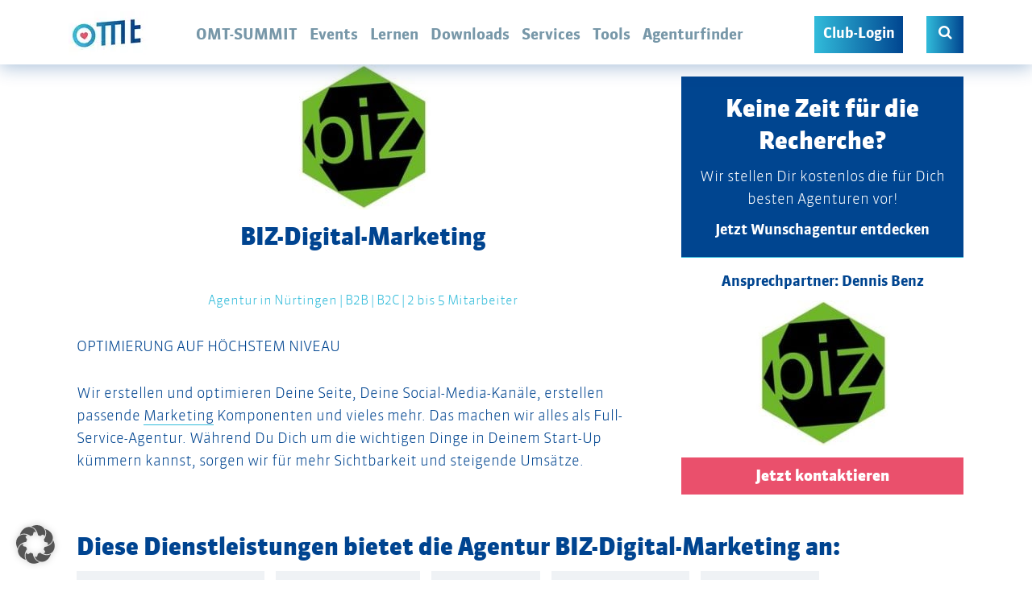

--- FILE ---
content_type: text/html; charset=utf-8
request_url: https://www.omt.de/agentur-finden/agentur/biz-digital-marketing/
body_size: 37747
content:
<!doctype html>
<!--[if lt IE 7]><html lang="de" xmlns:og="http://opengraphprotocol.org/schema/" xmlns:fb="http://www.facebook.com/2008/fbml" class="no-js lt-ie9 lt-ie8 lt-ie7"> <![endif]-->
<!--[if (IE 7)&!(IEMobile)]><html lang="de" xmlns:og="http://opengraphprotocol.org/schema/" xmlns:fb="http://www.facebook.com/2008/fbml" class="no-js lt-ie9 lt-ie8"><![endif]-->
<!--[if (IE 8)&!(IEMobile)]><html lang="de" xmlns:og="http://opengraphprotocol.org/schema/" xmlns:fb="http://www.facebook.com/2008/fbml" class="no-js lt-ie9"><![endif]-->
<!--[if gt IE 8]><!--> <html lang="de" xmlns:og="http://opengraphprotocol.org/schema/" xmlns:fb="http://www.facebook.com/2008/fbml" class="no-js"><!--<![endif]-->
<head>
    <meta charset="utf-8">
<script type="text/javascript">
/* <![CDATA[ */
var gform;gform||(document.addEventListener("gform_main_scripts_loaded",function(){gform.scriptsLoaded=!0}),document.addEventListener("gform/theme/scripts_loaded",function(){gform.themeScriptsLoaded=!0}),window.addEventListener("DOMContentLoaded",function(){gform.domLoaded=!0}),gform={domLoaded:!1,scriptsLoaded:!1,themeScriptsLoaded:!1,isFormEditor:()=>"function"==typeof InitializeEditor,callIfLoaded:function(o){return!(!gform.domLoaded||!gform.scriptsLoaded||!gform.themeScriptsLoaded&&!gform.isFormEditor()||(gform.isFormEditor()&&console.warn("The use of gform.initializeOnLoaded() is deprecated in the form editor context and will be removed in Gravity Forms 3.1."),o(),0))},initializeOnLoaded:function(o){gform.callIfLoaded(o)||(document.addEventListener("gform_main_scripts_loaded",()=>{gform.scriptsLoaded=!0,gform.callIfLoaded(o)}),document.addEventListener("gform/theme/scripts_loaded",()=>{gform.themeScriptsLoaded=!0,gform.callIfLoaded(o)}),window.addEventListener("DOMContentLoaded",()=>{gform.domLoaded=!0,gform.callIfLoaded(o)}))},hooks:{action:{},filter:{}},addAction:function(o,r,e,t){gform.addHook("action",o,r,e,t)},addFilter:function(o,r,e,t){gform.addHook("filter",o,r,e,t)},doAction:function(o){gform.doHook("action",o,arguments)},applyFilters:function(o){return gform.doHook("filter",o,arguments)},removeAction:function(o,r){gform.removeHook("action",o,r)},removeFilter:function(o,r,e){gform.removeHook("filter",o,r,e)},addHook:function(o,r,e,t,n){null==gform.hooks[o][r]&&(gform.hooks[o][r]=[]);var d=gform.hooks[o][r];null==n&&(n=r+"_"+d.length),gform.hooks[o][r].push({tag:n,callable:e,priority:t=null==t?10:t})},doHook:function(r,o,e){var t;if(e=Array.prototype.slice.call(e,1),null!=gform.hooks[r][o]&&((o=gform.hooks[r][o]).sort(function(o,r){return o.priority-r.priority}),o.forEach(function(o){"function"!=typeof(t=o.callable)&&(t=window[t]),"action"==r?t.apply(null,e):e[0]=t.apply(null,e)})),"filter"==r)return e[0]},removeHook:function(o,r,t,n){var e;null!=gform.hooks[o][r]&&(e=(e=gform.hooks[o][r]).filter(function(o,r,e){return!!(null!=n&&n!=o.tag||null!=t&&t!=o.priority)}),gform.hooks[o][r]=e)}});
/* ]]> */
</script>

    
        <meta name="HandheldFriendly" content="true">
    <meta name="MobileOptimized" content="320">
    <meta name="viewport" content="width=device-width, initial-scale=1.0"/>

    <link rel="apple-touch-icon" sizes="180x180" href="https://www.omt.de/wp-content/themes/omt/library/favicon/apple-touch-icon.png">
    <link rel="icon" type="image/png" sizes="32x32" href="https://www.omt.de/wp-content/themes/omt/library/favicon/favicon-32x32.png">
    <link rel="icon" type="image/png" sizes="16x16" href="https://www.omt.de/wp-content/themes/omt/library/favicon/favicon-16x16.png">
    <link rel="manifest" href="https://www.omt.de/wp-content/themes/omt/library/favicon/site.webmanifest">
    <link rel="mask-icon" href="https://www.omt.de/wp-content/themes/omt/library/favicon/safari-pinned-tab.svg" color="#5bbad5">
    <link rel="shortcut icon" href="https://www.omt.de/wp-content/themes/omt/library/favicon/favicon.ico">
    <meta name="msapplication-TileColor" content="#2b5797">
    <meta name="msapplication-config" content="https://www.omt.de/wp-content/themes/omt/library/favicon/browserconfig.xml">
    <meta name="theme-color" content="#ffffff">
    
    <meta name='robots' content='index, follow, max-image-preview:large, max-snippet:-1, max-video-preview:-1' />

<!-- Google Tag Manager for WordPress by gtm4wp.com -->
<script data-cfasync="false" data-pagespeed-no-defer>
	var gtm4wp_datalayer_name = "dataLayer";
	var dataLayer = dataLayer || [];
	const gtm4wp_use_sku_instead = false;
	const gtm4wp_currency = 'EUR';
	const gtm4wp_product_per_impression = false;
	const gtm4wp_clear_ecommerce = false;
	const gtm4wp_datalayer_max_timeout = 2000;
</script>
<!-- End Google Tag Manager for WordPress by gtm4wp.com -->
	<!-- This site is optimized with the Yoast SEO plugin v26.5 - https://yoast.com/wordpress/plugins/seo/ -->
	<title>BIZ-Digital-Marketing - Online Marketing Agentur aus Nürtingen - OMT-Agenturfinder</title>
	<meta name="description" content="Die Online Marketing Agentur aus Nürtingen. Online Marketing ✓ Content ✓ SEO ✓ SEA ✓ Linkbuilding ✓ Webanalyse ✓ Texterstellung ✓ Social Media ✓" />
	<link rel="canonical" href="https://www.omt.de/agentur-finden/agentur/biz-digital-marketing/" />
	<meta property="og:locale" content="de_DE" />
	<meta property="og:type" content="article" />
	<meta property="og:title" content="BIZ-Digital-Marketing - Online Marketing Agentur aus Nürtingen - OMT-Agenturfinder" />
	<meta property="og:description" content="Die Online Marketing Agentur aus Nürtingen. Online Marketing ✓ Content ✓ SEO ✓ SEA ✓ Linkbuilding ✓ Webanalyse ✓ Texterstellung ✓ Social Media ✓" />
	<meta property="og:url" content="https://www.omt.de/agentur-finden/agentur/biz-digital-marketing/" />
	<meta property="og:site_name" content="OMT" />
	<meta property="article:publisher" content="https://www.facebook.com/omt.de/" />
	<meta property="article:modified_time" content="2024-05-16T09:51:23+00:00" />
	<meta property="og:image" content="https://www.omt.de/uploads/2020/08/biz-consulting-favicon-300x300-2-omt-agenturfinder.jpg" />
	<meta property="og:image:width" content="390" />
	<meta property="og:image:height" content="200" />
	<meta property="og:image:type" content="image/jpeg" />
	<meta name="twitter:card" content="summary_large_image" />
	<meta name="twitter:title" content="BIZ-Digital-Marketing - Online Marketing Agentur aus Nürtingen - OMT-Agenturfinder" />
	<meta name="twitter:description" content="Die Online Marketing Agentur aus Nürtingen. Online Marketing ✓ Content ✓ SEO ✓ SEA ✓ Linkbuilding ✓ Webanalyse ✓ Texterstellung ✓ Social Media ✓" />
	<meta name="twitter:image" content="https://www.omt.de/uploads/2020/08/biz-consulting-favicon-300x300-2-omt-agenturfinder.jpg" />
	<meta name="twitter:site" content="@om_tag" />
	<meta name="twitter:label1" content="Geschätzte Lesezeit" />
	<meta name="twitter:data1" content="1 Minute" />
	<script type="application/ld+json" class="yoast-schema-graph">{"@context":"https://schema.org","@graph":[{"@type":"WebPage","@id":"https://www.omt.de/agentur-finden/agentur/biz-digital-marketing/","url":"https://www.omt.de/agentur-finden/agentur/biz-digital-marketing/","name":"BIZ-Digital-Marketing - Online Marketing Agentur aus Nürtingen - OMT-Agenturfinder","isPartOf":{"@id":"https://www.omt.de/#website"},"datePublished":"2020-08-31T07:29:09+00:00","dateModified":"2024-05-16T09:51:23+00:00","description":"Die Online Marketing Agentur aus Nürtingen. Online Marketing ✓ Content ✓ SEO ✓ SEA ✓ Linkbuilding ✓ Webanalyse ✓ Texterstellung ✓ Social Media ✓","breadcrumb":{"@id":"https://www.omt.de/agentur-finden/agentur/biz-digital-marketing/#breadcrumb"},"inLanguage":"de","potentialAction":[{"@type":"ReadAction","target":["https://www.omt.de/agentur-finden/agentur/biz-digital-marketing/"]}]},{"@type":"BreadcrumbList","@id":"https://www.omt.de/agentur-finden/agentur/biz-digital-marketing/#breadcrumb","itemListElement":[{"@type":"ListItem","position":1,"name":"Startseite","item":"https://www.omt.de/"},{"@type":"ListItem","position":2,"name":"BIZ-Digital-Marketing"}]},{"@type":"WebSite","@id":"https://www.omt.de/#website","url":"https://www.omt.de/","name":"OMT","description":"","publisher":{"@id":"https://www.omt.de/#organization"},"potentialAction":[{"@type":"SearchAction","target":{"@type":"EntryPoint","urlTemplate":"https://www.omt.de/?s={search_term_string}"},"query-input":{"@type":"PropertyValueSpecification","valueRequired":true,"valueName":"search_term_string"}}],"inLanguage":"de"},{"@type":"Organization","@id":"https://www.omt.de/#organization","name":"OMT","url":"https://www.omt.de/","logo":{"@type":"ImageObject","inLanguage":"de","@id":"https://www.omt.de/#/schema/logo/image/","url":"https://www.omt.de/uploads/logo-sd.png","contentUrl":"https://www.omt.de/uploads/logo-sd.png","width":460,"height":183,"caption":"OMT"},"image":{"@id":"https://www.omt.de/#/schema/logo/image/"},"sameAs":["https://www.facebook.com/omt.de/","https://x.com/om_tag","https://www.instagram.com/omt.de/","https://www.youtube.com/channel/UC6EzK8fbLL4bJ0KPvLtiDIA"]}]}</script>
	<!-- / Yoast SEO plugin. -->


<link rel='dns-prefetch' href='//js.hs-scripts.com' />
<link rel='dns-prefetch' href='//www.googletagmanager.com' />
<link href='https://fonts.gstatic.com' crossorigin rel='preconnect' />
<link rel="alternate" type="application/rss+xml" title="OMT &raquo; Feed" href="https://www.omt.de/feed/" />
<style id='wp-img-auto-sizes-contain-inline-css' type='text/css'>
img:is([sizes=auto i],[sizes^="auto," i]){contain-intrinsic-size:3000px 1500px}
/*# sourceURL=wp-img-auto-sizes-contain-inline-css */
</style>
<style id='classic-theme-styles-inline-css' type='text/css'>
/*! This file is auto-generated */
.wp-block-button__link{color:#fff;background-color:#32373c;border-radius:9999px;box-shadow:none;text-decoration:none;padding:calc(.667em + 2px) calc(1.333em + 2px);font-size:1.125em}.wp-block-file__button{background:#32373c;color:#fff;text-decoration:none}
/*# sourceURL=/wp-includes/css/classic-themes.min.css */
</style>
<link rel='stylesheet' id='mmenu-css' href='https://www.omt.de/wp-content/plugins/mmenu/css/mmenu.css' type='text/css' media='all' />
<style  type='text/css'  data-wpacu-inline-css-file='1'>
/*
+----------------------------------------------------------------+
|                                                                |
|   WordPress Plugin: WP-PostRatings                             |
|   Copyright (c) 2012 Lester "GaMerZ" Chan                      |
|                                                                |
|   File Written By:                                             |
|   - Lester "GaMerZ" Chan                                       |
|   - http://lesterchan.net                                      |
|                                                                |
|   File Information:                                            |
|   - Post Ratings CSS File                                      |
|   - wp-content/plugins/wp-postratings/postratings-css.css      |
|                                                                |
+----------------------------------------------------------------+
*/

.post-ratings {
	width: 100%;
	opacity: 1;
	/* background-color: #ffffff; */
}

.post-ratings-loading {
	display: none;
	height: 16px;
	text-align: left;
}

.post-ratings-image {
	border: 0;
}

.post-ratings img,
.post-ratings-loading img,
.post-ratings-image img {
	border: 0;
	padding: 0;
	margin: 0;
}

.post-ratings-text {
	
}

.post-ratings-comment-author {
	font-weight: normal;
	font-style: italic;
}

</style>
<style  type='text/css'  data-wpacu-inline-css-file='1'>
.tax-product_brand .brand-description{overflow:hidden;zoom:1}.tax-product_brand .brand-description img.brand-thumbnail{width:25%;float:right}.tax-product_brand .brand-description .text{width:72%;float:left}.widget_brand_description img{box-sizing:border-box;width:100%;max-width:none;height:auto;margin:0 0 1em}ul.brand-thumbnails{margin-left:0;margin-bottom:0;clear:both;list-style:none}ul.brand-thumbnails:before{clear:both;content:"";display:table}ul.brand-thumbnails:after{clear:both;content:"";display:table}ul.brand-thumbnails li{float:left;margin:0 3.8% 1em 0;padding:0;position:relative;width:22.05%}ul.brand-thumbnails.fluid-columns li{width:auto}ul.brand-thumbnails:not(.fluid-columns) li.first{clear:both}ul.brand-thumbnails:not(.fluid-columns) li.last{margin-right:0}ul.brand-thumbnails.columns-1 li{width:100%;margin-right:0}ul.brand-thumbnails.columns-2 li{width:48%}ul.brand-thumbnails.columns-3 li{width:30.75%}ul.brand-thumbnails.columns-5 li{width:16.95%}ul.brand-thumbnails.columns-6 li{width:13.5%}.brand-thumbnails li img{box-sizing:border-box;width:100%;max-width:none;height:auto;margin:0}@media screen and (max-width:768px){ul.brand-thumbnails:not(.fluid-columns) li{width:48%!important}ul.brand-thumbnails:not(.fluid-columns) li.first{clear:none}ul.brand-thumbnails:not(.fluid-columns) li.last{margin-right:3.8%}ul.brand-thumbnails:not(.fluid-columns) li:nth-of-type(odd){clear:both}ul.brand-thumbnails:not(.fluid-columns) li:nth-of-type(even){margin-right:0}}.brand-thumbnails-description li{text-align:center}.brand-thumbnails-description li .term-thumbnail img{display:inline}.brand-thumbnails-description li .term-description{margin-top:1em;text-align:left}#brands_a_z h3:target{text-decoration:underline}ul.brands_index{list-style:none outside;overflow:hidden;zoom:1}ul.brands_index li{float:left;margin:0 2px 2px 0}ul.brands_index li a,ul.brands_index li span{border:1px solid #ccc;padding:6px;line-height:1em;float:left;text-decoration:none}ul.brands_index li span{border-color:#eee;color:#ddd}ul.brands_index li a:hover{border-width:2px;padding:5px;text-decoration:none}ul.brands_index li a.active{border-width:2px;padding:5px}div#brands_a_z a.top{border:1px solid #ccc;padding:4px;line-height:1em;float:right;text-decoration:none;font-size:.8em}
</style>
<link rel='stylesheet' id='borlabs-cookie-custom-css' href='https://www.omt.de/wp-content/cache/borlabs-cookie/1/borlabs-cookie-1-de.css' type='text/css' media='all' />
<link rel='stylesheet' id='gforms_reset_css-css' href='https://www.omt.de/wp-content/plugins/gravityforms/legacy/css/formreset.min.css' type='text/css' media='all' />
<link rel='stylesheet' id='gforms_datepicker_css-css' href='https://www.omt.de/wp-content/plugins/gravityforms/legacy/css/datepicker.min.css' type='text/css' media='all' />
<link rel='stylesheet' id='gforms_formsmain_css-css' href='https://www.omt.de/wp-content/plugins/gravityforms/legacy/css/formsmain.min.css' type='text/css' media='all' />
<link rel='stylesheet' id='gforms_ready_class_css-css' href='https://www.omt.de/wp-content/plugins/gravityforms/legacy/css/readyclass.min.css' type='text/css' media='all' />
<link rel='stylesheet' id='gforms_browsers_css-css' href='https://www.omt.de/wp-content/plugins/gravityforms/legacy/css/browsers.min.css' type='text/css' media='all' />
<link rel='stylesheet' id='gform_basic-css' href='https://www.omt.de/wp-content/plugins/gravityforms/assets/css/dist/basic.min.css' type='text/css' media='all' />

<link rel='stylesheet' id='gform_theme-css' href='https://www.omt.de/wp-content/plugins/gravityforms/assets/css/dist/theme.min.css' type='text/css' media='all' />
<link rel='stylesheet' id='gravityformssurvey_gravity_theme-css' href='https://www.omt.de/wp-content/plugins/gravityformssurvey/assets/css/dist/theme.min.css' type='text/css' media='all' />
<style  type='text/css'  data-wpacu-inline-css-file='1'>
.gform_legacy_markup_wrapper input.gf_coupon_code,.gravity-theme input.gf_coupon_code{width:auto;width:initial}.gform_legacy_markup_wrapper input#gf_coupon_button.button,.gravity-theme input#gf_coupon_button.button{margin-left:8px}.gform_legacy_markup_wrapper #gf_coupon_info,.gravity-theme #gf_coupon_info{margin-top:8px}.gform_legacy_markup_wrapper #gf_coupon_info table,.gravity-theme #gf_coupon_info table{border:none;width:auto!important}.gform_legacy_markup_wrapper #gf_coupon_info .gf_coupon_item .gf_coupon_name_container,.gravity-theme #gf_coupon_info .gf_coupon_item .gf_coupon_name_container{padding:6px 16px 6px 4px}.gform_legacy_markup_wrapper #gf_coupon_info .gf_coupon_item .gf_coupon_name_container .gf_coupon_name,.gravity-theme #gf_coupon_info .gf_coupon_item .gf_coupon_name_container .gf_coupon_name{display:inline-block;vertical-align:middle}.gform_legacy_markup_wrapper #gf_coupon_info .gf_coupon_item .gf_coupon_name_container a,.gravity-theme #gf_coupon_info .gf_coupon_item .gf_coupon_name_container a{background-image:url(/wp-content/plugins/gravityformscoupons/assets/css/dist/../../../images/remove.png);background-position:0 0;background-repeat:no-repeat;border:none;display:inline-block;height:14px;margin:2px 0 0 0;text-indent:-9000px;vertical-align:middle;width:14px}.gform_legacy_markup_wrapper #gf_coupon_info .gf_coupon_item .gf_coupon_discount_container,.gravity-theme #gf_coupon_info .gf_coupon_item .gf_coupon_discount_container{padding:6px 2px 6px 0;text-align:right;vertical-align:top}.gform_legacy_markup_wrapper #gf_coupon_info .gf_coupon_item td,.gravity-theme #gf_coupon_info .gf_coupon_item td{border-bottom:1px dashed #ccc;border-left:none;border-right:none;border-top:none}.gform_legacy_markup_wrapper span.gf_coupon_discount,.gravity-theme span.gf_coupon_discount{display:-moz-inline-stack;display:inline-block;text-align:right;width:auto;zoom:1}.gform_legacy_markup_wrapper #gf_coupon_info .gf_coupon_item a.gf_coupon_delete,.gform_legacy_markup_wrapper #gf_coupon_info .gf_coupon_item a.gf_coupon_delete:active,.gform_legacy_markup_wrapper #gf_coupon_info .gf_coupon_item a.gf_coupon_delete:focus,.gform_legacy_markup_wrapper #gf_coupon_info .gf_coupon_item a.gf_coupon_delete:visited,.gravity-theme #gf_coupon_info .gf_coupon_item a.gf_coupon_delete,.gravity-theme #gf_coupon_info .gf_coupon_item a.gf_coupon_delete:active,.gravity-theme #gf_coupon_info .gf_coupon_item a.gf_coupon_delete:focus,.gravity-theme #gf_coupon_info .gf_coupon_item a.gf_coupon_delete:visited{color:#790000;font-size:small;text-decoration:none}
</style>
<link rel='stylesheet' id='bones-stylesheet-css' href='https://www.omt.de/wp-content/themes/omt/wp-less-cache/bones-stylesheet.css?ver=1764957941' type='text/css' media='all' />
<script type="text/javascript" src="https://www.omt.de/wp-content/themes/omt/library/js/libs/jquery-3.6.0.min.js" id="jquery-js"></script>
<script type="text/javascript" id="seo-automated-link-building-js-extra">
/* <![CDATA[ */
var seoAutomatedLinkBuilding = {"ajaxUrl":"https://www.omt.de/wp-admin/admin-ajax.php"};
//# sourceURL=seo-automated-link-building-js-extra
/* ]]> */
</script>
<script type="text/javascript" src="https://www.omt.de/wp-content/plugins/seo-automated-link-building/js/seo-automated-link-building.js" id="seo-automated-link-building-js"></script>
<script type="text/javascript" src="https://www.omt.de/wp-content/plugins/mmenu/js/mmenu.js" id="mmenu-js"></script>
<script data-no-optimize="1" data-no-minify="1" data-cfasync="false" nowprocket type="text/javascript" src="https://www.omt.de/wp-content/cache/borlabs-cookie/1/borlabs-cookie-config-de.json.js" id="borlabs-cookie-config-js"></script>
<script data-no-optimize="1" data-no-minify="1" data-cfasync="false" nowprocket type="text/javascript" src="https://www.omt.de/wp-content/plugins/borlabs-cookie/assets/javascript/borlabs-cookie-prioritize.min.js" id="borlabs-cookie-prioritize-js"></script>
<script type="text/javascript" defer='defer' src="https://www.omt.de/wp-content/plugins/gravityforms/js/jquery.json.min.js?ver=2.9.23.2" id="gform_json-js"></script>
<script type="text/javascript" id="gform_gravityforms-js-extra">
/* <![CDATA[ */
var gf_global = {"gf_currency_config":{"name":"Euro","symbol_left":"","symbol_right":"&#8364;","symbol_padding":" ","thousand_separator":".","decimal_separator":",","decimals":2,"code":"EUR"},"base_url":"https://www.omt.de/wp-content/plugins/gravityforms","number_formats":[],"spinnerUrl":"https://www.omt.de/wp-content/plugins/gravityforms/images/spinner.svg","version_hash":"636ced681e7631433ee2e02580c1ec30","strings":{"newRowAdded":"Neue Zeile hinzugef\u00fcgt.","rowRemoved":"Zeile entfernt","formSaved":"Das Formular wurde gespeichert. Der Inhalt beinhaltet den Link zum Zur\u00fcckkehren und Vervollst\u00e4ndigen des Formulars."}};
var gf_legacy = {"is_legacy":""};
var gf_global = {"gf_currency_config":{"name":"Euro","symbol_left":"","symbol_right":"&#8364;","symbol_padding":" ","thousand_separator":".","decimal_separator":",","decimals":2,"code":"EUR"},"base_url":"https://www.omt.de/wp-content/plugins/gravityforms","number_formats":[],"spinnerUrl":"https://www.omt.de/wp-content/plugins/gravityforms/images/spinner.svg","version_hash":"636ced681e7631433ee2e02580c1ec30","strings":{"newRowAdded":"Neue Zeile hinzugef\u00fcgt.","rowRemoved":"Zeile entfernt","formSaved":"Das Formular wurde gespeichert. Der Inhalt beinhaltet den Link zum Zur\u00fcckkehren und Vervollst\u00e4ndigen des Formulars."}};
var gf_global = {"gf_currency_config":{"name":"Euro","symbol_left":"","symbol_right":"&#8364;","symbol_padding":" ","thousand_separator":".","decimal_separator":",","decimals":2,"code":"EUR"},"base_url":"https://www.omt.de/wp-content/plugins/gravityforms","number_formats":[],"spinnerUrl":"https://www.omt.de/wp-content/plugins/gravityforms/images/spinner.svg","version_hash":"636ced681e7631433ee2e02580c1ec30","strings":{"newRowAdded":"Neue Zeile hinzugef\u00fcgt.","rowRemoved":"Zeile entfernt","formSaved":"Das Formular wurde gespeichert. Der Inhalt beinhaltet den Link zum Zur\u00fcckkehren und Vervollst\u00e4ndigen des Formulars."}};
var gf_global = {"gf_currency_config":{"name":"Euro","symbol_left":"","symbol_right":"&#8364;","symbol_padding":" ","thousand_separator":".","decimal_separator":",","decimals":2,"code":"EUR"},"base_url":"https://www.omt.de/wp-content/plugins/gravityforms","number_formats":[],"spinnerUrl":"https://www.omt.de/wp-content/plugins/gravityforms/images/spinner.svg","version_hash":"636ced681e7631433ee2e02580c1ec30","strings":{"newRowAdded":"Neue Zeile hinzugef\u00fcgt.","rowRemoved":"Zeile entfernt","formSaved":"Das Formular wurde gespeichert. Der Inhalt beinhaltet den Link zum Zur\u00fcckkehren und Vervollst\u00e4ndigen des Formulars."}};
var gf_global = {"gf_currency_config":{"name":"Euro","symbol_left":"","symbol_right":"&#8364;","symbol_padding":" ","thousand_separator":".","decimal_separator":",","decimals":2,"code":"EUR"},"base_url":"https://www.omt.de/wp-content/plugins/gravityforms","number_formats":[],"spinnerUrl":"https://www.omt.de/wp-content/plugins/gravityforms/images/spinner.svg","version_hash":"636ced681e7631433ee2e02580c1ec30","strings":{"newRowAdded":"Neue Zeile hinzugef\u00fcgt.","rowRemoved":"Zeile entfernt","formSaved":"Das Formular wurde gespeichert. Der Inhalt beinhaltet den Link zum Zur\u00fcckkehren und Vervollst\u00e4ndigen des Formulars."}};
var gf_global = {"gf_currency_config":{"name":"Euro","symbol_left":"","symbol_right":"&#8364;","symbol_padding":" ","thousand_separator":".","decimal_separator":",","decimals":2,"code":"EUR"},"base_url":"https://www.omt.de/wp-content/plugins/gravityforms","number_formats":[],"spinnerUrl":"https://www.omt.de/wp-content/plugins/gravityforms/images/spinner.svg","version_hash":"636ced681e7631433ee2e02580c1ec30","strings":{"newRowAdded":"Neue Zeile hinzugef\u00fcgt.","rowRemoved":"Zeile entfernt","formSaved":"Das Formular wurde gespeichert. Der Inhalt beinhaltet den Link zum Zur\u00fcckkehren und Vervollst\u00e4ndigen des Formulars."}};
var gf_global = {"gf_currency_config":{"name":"Euro","symbol_left":"","symbol_right":"&#8364;","symbol_padding":" ","thousand_separator":".","decimal_separator":",","decimals":2,"code":"EUR"},"base_url":"https://www.omt.de/wp-content/plugins/gravityforms","number_formats":[],"spinnerUrl":"https://www.omt.de/wp-content/plugins/gravityforms/images/spinner.svg","version_hash":"636ced681e7631433ee2e02580c1ec30","strings":{"newRowAdded":"Neue Zeile hinzugef\u00fcgt.","rowRemoved":"Zeile entfernt","formSaved":"Das Formular wurde gespeichert. Der Inhalt beinhaltet den Link zum Zur\u00fcckkehren und Vervollst\u00e4ndigen des Formulars."}};
var gf_global = {"gf_currency_config":{"name":"Euro","symbol_left":"","symbol_right":"&#8364;","symbol_padding":" ","thousand_separator":".","decimal_separator":",","decimals":2,"code":"EUR"},"base_url":"https://www.omt.de/wp-content/plugins/gravityforms","number_formats":[],"spinnerUrl":"https://www.omt.de/wp-content/plugins/gravityforms/images/spinner.svg","version_hash":"636ced681e7631433ee2e02580c1ec30","strings":{"newRowAdded":"Neue Zeile hinzugef\u00fcgt.","rowRemoved":"Zeile entfernt","formSaved":"Das Formular wurde gespeichert. Der Inhalt beinhaltet den Link zum Zur\u00fcckkehren und Vervollst\u00e4ndigen des Formulars."}};
var gf_legacy = {"is_legacy":"1"};
var gf_global = {"gf_currency_config":{"name":"Euro","symbol_left":"","symbol_right":"&#8364;","symbol_padding":" ","thousand_separator":".","decimal_separator":",","decimals":2,"code":"EUR"},"base_url":"https://www.omt.de/wp-content/plugins/gravityforms","number_formats":[],"spinnerUrl":"https://www.omt.de/wp-content/plugins/gravityforms/images/spinner.svg","version_hash":"636ced681e7631433ee2e02580c1ec30","strings":{"newRowAdded":"Neue Zeile hinzugef\u00fcgt.","rowRemoved":"Zeile entfernt","formSaved":"Das Formular wurde gespeichert. Der Inhalt beinhaltet den Link zum Zur\u00fcckkehren und Vervollst\u00e4ndigen des Formulars."}};
var gf_legacy = {"is_legacy":"1"};
var gf_global = {"gf_currency_config":{"name":"Euro","symbol_left":"","symbol_right":"&#8364;","symbol_padding":" ","thousand_separator":".","decimal_separator":",","decimals":2,"code":"EUR"},"base_url":"https://www.omt.de/wp-content/plugins/gravityforms","number_formats":[],"spinnerUrl":"https://www.omt.de/wp-content/plugins/gravityforms/images/spinner.svg","version_hash":"636ced681e7631433ee2e02580c1ec30","strings":{"newRowAdded":"Neue Zeile hinzugef\u00fcgt.","rowRemoved":"Zeile entfernt","formSaved":"Das Formular wurde gespeichert. Der Inhalt beinhaltet den Link zum Zur\u00fcckkehren und Vervollst\u00e4ndigen des Formulars."}};
var gf_global = {"gf_currency_config":{"name":"Euro","symbol_left":"","symbol_right":"&#8364;","symbol_padding":" ","thousand_separator":".","decimal_separator":",","decimals":2,"code":"EUR"},"base_url":"https://www.omt.de/wp-content/plugins/gravityforms","number_formats":[],"spinnerUrl":"https://www.omt.de/wp-content/plugins/gravityforms/images/spinner.svg","version_hash":"636ced681e7631433ee2e02580c1ec30","strings":{"newRowAdded":"Neue Zeile hinzugef\u00fcgt.","rowRemoved":"Zeile entfernt","formSaved":"Das Formular wurde gespeichert. Der Inhalt beinhaltet den Link zum Zur\u00fcckkehren und Vervollst\u00e4ndigen des Formulars."}};
var gf_global = {"gf_currency_config":{"name":"Euro","symbol_left":"","symbol_right":"&#8364;","symbol_padding":" ","thousand_separator":".","decimal_separator":",","decimals":2,"code":"EUR"},"base_url":"https://www.omt.de/wp-content/plugins/gravityforms","number_formats":[],"spinnerUrl":"https://www.omt.de/wp-content/plugins/gravityforms/images/spinner.svg","version_hash":"636ced681e7631433ee2e02580c1ec30","strings":{"newRowAdded":"Neue Zeile hinzugef\u00fcgt.","rowRemoved":"Zeile entfernt","formSaved":"Das Formular wurde gespeichert. Der Inhalt beinhaltet den Link zum Zur\u00fcckkehren und Vervollst\u00e4ndigen des Formulars."}};
var gf_global = {"gf_currency_config":{"name":"Euro","symbol_left":"","symbol_right":"&#8364;","symbol_padding":" ","thousand_separator":".","decimal_separator":",","decimals":2,"code":"EUR"},"base_url":"https://www.omt.de/wp-content/plugins/gravityforms","number_formats":[],"spinnerUrl":"https://www.omt.de/wp-content/plugins/gravityforms/images/spinner.svg","version_hash":"636ced681e7631433ee2e02580c1ec30","strings":{"newRowAdded":"Neue Zeile hinzugef\u00fcgt.","rowRemoved":"Zeile entfernt","formSaved":"Das Formular wurde gespeichert. Der Inhalt beinhaltet den Link zum Zur\u00fcckkehren und Vervollst\u00e4ndigen des Formulars."}};
var gf_global = {"gf_currency_config":{"name":"Euro","symbol_left":"","symbol_right":"&#8364;","symbol_padding":" ","thousand_separator":".","decimal_separator":",","decimals":2,"code":"EUR"},"base_url":"https://www.omt.de/wp-content/plugins/gravityforms","number_formats":[],"spinnerUrl":"https://www.omt.de/wp-content/plugins/gravityforms/images/spinner.svg","version_hash":"636ced681e7631433ee2e02580c1ec30","strings":{"newRowAdded":"Neue Zeile hinzugef\u00fcgt.","rowRemoved":"Zeile entfernt","formSaved":"Das Formular wurde gespeichert. Der Inhalt beinhaltet den Link zum Zur\u00fcckkehren und Vervollst\u00e4ndigen des Formulars."}};
var gf_global = {"gf_currency_config":{"name":"Euro","symbol_left":"","symbol_right":"&#8364;","symbol_padding":" ","thousand_separator":".","decimal_separator":",","decimals":2,"code":"EUR"},"base_url":"https://www.omt.de/wp-content/plugins/gravityforms","number_formats":[],"spinnerUrl":"https://www.omt.de/wp-content/plugins/gravityforms/images/spinner.svg","version_hash":"636ced681e7631433ee2e02580c1ec30","strings":{"newRowAdded":"Neue Zeile hinzugef\u00fcgt.","rowRemoved":"Zeile entfernt","formSaved":"Das Formular wurde gespeichert. Der Inhalt beinhaltet den Link zum Zur\u00fcckkehren und Vervollst\u00e4ndigen des Formulars."}};
var gf_global = {"gf_currency_config":{"name":"Euro","symbol_left":"","symbol_right":"&#8364;","symbol_padding":" ","thousand_separator":".","decimal_separator":",","decimals":2,"code":"EUR"},"base_url":"https://www.omt.de/wp-content/plugins/gravityforms","number_formats":[],"spinnerUrl":"https://www.omt.de/wp-content/plugins/gravityforms/images/spinner.svg","version_hash":"636ced681e7631433ee2e02580c1ec30","strings":{"newRowAdded":"Neue Zeile hinzugef\u00fcgt.","rowRemoved":"Zeile entfernt","formSaved":"Das Formular wurde gespeichert. Der Inhalt beinhaltet den Link zum Zur\u00fcckkehren und Vervollst\u00e4ndigen des Formulars."}};
var gf_field_checkbox = {"strings":{"selected":"Alle Wahlen sind selektiert.","deselected":"Alle Auswahlen sind deselektiert."}};
var gf_global = {"gf_currency_config":{"name":"Euro","symbol_left":"","symbol_right":"&#8364;","symbol_padding":" ","thousand_separator":".","decimal_separator":",","decimals":2,"code":"EUR"},"base_url":"https://www.omt.de/wp-content/plugins/gravityforms","number_formats":[],"spinnerUrl":"https://www.omt.de/wp-content/plugins/gravityforms/images/spinner.svg","version_hash":"636ced681e7631433ee2e02580c1ec30","strings":{"newRowAdded":"Neue Zeile hinzugef\u00fcgt.","rowRemoved":"Zeile entfernt","formSaved":"Das Formular wurde gespeichert. Der Inhalt beinhaltet den Link zum Zur\u00fcckkehren und Vervollst\u00e4ndigen des Formulars."}};
var gf_global = {"gf_currency_config":{"name":"Euro","symbol_left":"","symbol_right":"&#8364;","symbol_padding":" ","thousand_separator":".","decimal_separator":",","decimals":2,"code":"EUR"},"base_url":"https://www.omt.de/wp-content/plugins/gravityforms","number_formats":[],"spinnerUrl":"https://www.omt.de/wp-content/plugins/gravityforms/images/spinner.svg","version_hash":"636ced681e7631433ee2e02580c1ec30","strings":{"newRowAdded":"Neue Zeile hinzugef\u00fcgt.","rowRemoved":"Zeile entfernt","formSaved":"Das Formular wurde gespeichert. Der Inhalt beinhaltet den Link zum Zur\u00fcckkehren und Vervollst\u00e4ndigen des Formulars."}};
var gf_legacy = {"is_legacy":"1"};
var gf_global = {"gf_currency_config":{"name":"Euro","symbol_left":"","symbol_right":"&#8364;","symbol_padding":" ","thousand_separator":".","decimal_separator":",","decimals":2,"code":"EUR"},"base_url":"https://www.omt.de/wp-content/plugins/gravityforms","number_formats":[],"spinnerUrl":"https://www.omt.de/wp-content/plugins/gravityforms/images/spinner.svg","version_hash":"636ced681e7631433ee2e02580c1ec30","strings":{"newRowAdded":"Neue Zeile hinzugef\u00fcgt.","rowRemoved":"Zeile entfernt","formSaved":"Das Formular wurde gespeichert. Der Inhalt beinhaltet den Link zum Zur\u00fcckkehren und Vervollst\u00e4ndigen des Formulars."}};
var gf_global = {"gf_currency_config":{"name":"Euro","symbol_left":"","symbol_right":"&#8364;","symbol_padding":" ","thousand_separator":".","decimal_separator":",","decimals":2,"code":"EUR"},"base_url":"https://www.omt.de/wp-content/plugins/gravityforms","number_formats":[],"spinnerUrl":"https://www.omt.de/wp-content/plugins/gravityforms/images/spinner.svg","version_hash":"636ced681e7631433ee2e02580c1ec30","strings":{"newRowAdded":"Neue Zeile hinzugef\u00fcgt.","rowRemoved":"Zeile entfernt","formSaved":"Das Formular wurde gespeichert. Der Inhalt beinhaltet den Link zum Zur\u00fcckkehren und Vervollst\u00e4ndigen des Formulars."}};
var gf_global = {"gf_currency_config":{"name":"Euro","symbol_left":"","symbol_right":"&#8364;","symbol_padding":" ","thousand_separator":".","decimal_separator":",","decimals":2,"code":"EUR"},"base_url":"https://www.omt.de/wp-content/plugins/gravityforms","number_formats":[],"spinnerUrl":"https://www.omt.de/wp-content/plugins/gravityforms/images/spinner.svg","version_hash":"636ced681e7631433ee2e02580c1ec30","strings":{"newRowAdded":"Neue Zeile hinzugef\u00fcgt.","rowRemoved":"Zeile entfernt","formSaved":"Das Formular wurde gespeichert. Der Inhalt beinhaltet den Link zum Zur\u00fcckkehren und Vervollst\u00e4ndigen des Formulars."}};
var gf_global = {"gf_currency_config":{"name":"Euro","symbol_left":"","symbol_right":"&#8364;","symbol_padding":" ","thousand_separator":".","decimal_separator":",","decimals":2,"code":"EUR"},"base_url":"https://www.omt.de/wp-content/plugins/gravityforms","number_formats":[],"spinnerUrl":"https://www.omt.de/wp-content/plugins/gravityforms/images/spinner.svg","version_hash":"636ced681e7631433ee2e02580c1ec30","strings":{"newRowAdded":"Neue Zeile hinzugef\u00fcgt.","rowRemoved":"Zeile entfernt","formSaved":"Das Formular wurde gespeichert. Der Inhalt beinhaltet den Link zum Zur\u00fcckkehren und Vervollst\u00e4ndigen des Formulars."}};
var gf_global = {"gf_currency_config":{"name":"Euro","symbol_left":"","symbol_right":"&#8364;","symbol_padding":" ","thousand_separator":".","decimal_separator":",","decimals":2,"code":"EUR"},"base_url":"https://www.omt.de/wp-content/plugins/gravityforms","number_formats":[],"spinnerUrl":"https://www.omt.de/wp-content/plugins/gravityforms/images/spinner.svg","version_hash":"636ced681e7631433ee2e02580c1ec30","strings":{"newRowAdded":"Neue Zeile hinzugef\u00fcgt.","rowRemoved":"Zeile entfernt","formSaved":"Das Formular wurde gespeichert. Der Inhalt beinhaltet den Link zum Zur\u00fcckkehren und Vervollst\u00e4ndigen des Formulars."}};
var gf_global = {"gf_currency_config":{"name":"Euro","symbol_left":"","symbol_right":"&#8364;","symbol_padding":" ","thousand_separator":".","decimal_separator":",","decimals":2,"code":"EUR"},"base_url":"https://www.omt.de/wp-content/plugins/gravityforms","number_formats":[],"spinnerUrl":"https://www.omt.de/wp-content/plugins/gravityforms/images/spinner.svg","version_hash":"636ced681e7631433ee2e02580c1ec30","strings":{"newRowAdded":"Neue Zeile hinzugef\u00fcgt.","rowRemoved":"Zeile entfernt","formSaved":"Das Formular wurde gespeichert. Der Inhalt beinhaltet den Link zum Zur\u00fcckkehren und Vervollst\u00e4ndigen des Formulars."}};
var gf_global = {"gf_currency_config":{"name":"Euro","symbol_left":"","symbol_right":"&#8364;","symbol_padding":" ","thousand_separator":".","decimal_separator":",","decimals":2,"code":"EUR"},"base_url":"https://www.omt.de/wp-content/plugins/gravityforms","number_formats":[],"spinnerUrl":"https://www.omt.de/wp-content/plugins/gravityforms/images/spinner.svg","version_hash":"636ced681e7631433ee2e02580c1ec30","strings":{"newRowAdded":"Neue Zeile hinzugef\u00fcgt.","rowRemoved":"Zeile entfernt","formSaved":"Das Formular wurde gespeichert. Der Inhalt beinhaltet den Link zum Zur\u00fcckkehren und Vervollst\u00e4ndigen des Formulars."}};
var gf_global = {"gf_currency_config":{"name":"Euro","symbol_left":"","symbol_right":"&#8364;","symbol_padding":" ","thousand_separator":".","decimal_separator":",","decimals":2,"code":"EUR"},"base_url":"https://www.omt.de/wp-content/plugins/gravityforms","number_formats":[],"spinnerUrl":"https://www.omt.de/wp-content/plugins/gravityforms/images/spinner.svg","version_hash":"636ced681e7631433ee2e02580c1ec30","strings":{"newRowAdded":"Neue Zeile hinzugef\u00fcgt.","rowRemoved":"Zeile entfernt","formSaved":"Das Formular wurde gespeichert. Der Inhalt beinhaltet den Link zum Zur\u00fcckkehren und Vervollst\u00e4ndigen des Formulars."}};
var gf_global = {"gf_currency_config":{"name":"Euro","symbol_left":"","symbol_right":"&#8364;","symbol_padding":" ","thousand_separator":".","decimal_separator":",","decimals":2,"code":"EUR"},"base_url":"https://www.omt.de/wp-content/plugins/gravityforms","number_formats":[],"spinnerUrl":"https://www.omt.de/wp-content/plugins/gravityforms/images/spinner.svg","version_hash":"636ced681e7631433ee2e02580c1ec30","strings":{"newRowAdded":"Neue Zeile hinzugef\u00fcgt.","rowRemoved":"Zeile entfernt","formSaved":"Das Formular wurde gespeichert. Der Inhalt beinhaltet den Link zum Zur\u00fcckkehren und Vervollst\u00e4ndigen des Formulars."}};
var gf_global = {"gf_currency_config":{"name":"Euro","symbol_left":"","symbol_right":"&#8364;","symbol_padding":" ","thousand_separator":".","decimal_separator":",","decimals":2,"code":"EUR"},"base_url":"https://www.omt.de/wp-content/plugins/gravityforms","number_formats":[],"spinnerUrl":"https://www.omt.de/wp-content/plugins/gravityforms/images/spinner.svg","version_hash":"636ced681e7631433ee2e02580c1ec30","strings":{"newRowAdded":"Neue Zeile hinzugef\u00fcgt.","rowRemoved":"Zeile entfernt","formSaved":"Das Formular wurde gespeichert. Der Inhalt beinhaltet den Link zum Zur\u00fcckkehren und Vervollst\u00e4ndigen des Formulars."}};
var gf_global = {"gf_currency_config":{"name":"Euro","symbol_left":"","symbol_right":"&#8364;","symbol_padding":" ","thousand_separator":".","decimal_separator":",","decimals":2,"code":"EUR"},"base_url":"https://www.omt.de/wp-content/plugins/gravityforms","number_formats":[],"spinnerUrl":"https://www.omt.de/wp-content/plugins/gravityforms/images/spinner.svg","version_hash":"636ced681e7631433ee2e02580c1ec30","strings":{"newRowAdded":"Neue Zeile hinzugef\u00fcgt.","rowRemoved":"Zeile entfernt","formSaved":"Das Formular wurde gespeichert. Der Inhalt beinhaltet den Link zum Zur\u00fcckkehren und Vervollst\u00e4ndigen des Formulars."}};
var gf_global = {"gf_currency_config":{"name":"Euro","symbol_left":"","symbol_right":"&#8364;","symbol_padding":" ","thousand_separator":".","decimal_separator":",","decimals":2,"code":"EUR"},"base_url":"https://www.omt.de/wp-content/plugins/gravityforms","number_formats":[],"spinnerUrl":"https://www.omt.de/wp-content/plugins/gravityforms/images/spinner.svg","version_hash":"636ced681e7631433ee2e02580c1ec30","strings":{"newRowAdded":"Neue Zeile hinzugef\u00fcgt.","rowRemoved":"Zeile entfernt","formSaved":"Das Formular wurde gespeichert. Der Inhalt beinhaltet den Link zum Zur\u00fcckkehren und Vervollst\u00e4ndigen des Formulars."}};
var gf_legacy = {"is_legacy":"1"};
var gf_global = {"gf_currency_config":{"name":"Euro","symbol_left":"","symbol_right":"&#8364;","symbol_padding":" ","thousand_separator":".","decimal_separator":",","decimals":2,"code":"EUR"},"base_url":"https://www.omt.de/wp-content/plugins/gravityforms","number_formats":[],"spinnerUrl":"https://www.omt.de/wp-content/plugins/gravityforms/images/spinner.svg","version_hash":"636ced681e7631433ee2e02580c1ec30","strings":{"newRowAdded":"Neue Zeile hinzugef\u00fcgt.","rowRemoved":"Zeile entfernt","formSaved":"Das Formular wurde gespeichert. Der Inhalt beinhaltet den Link zum Zur\u00fcckkehren und Vervollst\u00e4ndigen des Formulars."}};
var gf_legacy = {"is_legacy":""};
var gf_global = {"gf_currency_config":{"name":"Euro","symbol_left":"","symbol_right":"&#8364;","symbol_padding":" ","thousand_separator":".","decimal_separator":",","decimals":2,"code":"EUR"},"base_url":"https://www.omt.de/wp-content/plugins/gravityforms","number_formats":[],"spinnerUrl":"https://www.omt.de/wp-content/plugins/gravityforms/images/spinner.svg","version_hash":"636ced681e7631433ee2e02580c1ec30","strings":{"newRowAdded":"Neue Zeile hinzugef\u00fcgt.","rowRemoved":"Zeile entfernt","formSaved":"Das Formular wurde gespeichert. Der Inhalt beinhaltet den Link zum Zur\u00fcckkehren und Vervollst\u00e4ndigen des Formulars."}};
var gf_legacy = {"is_legacy":"1"};
var gf_global = {"gf_currency_config":{"name":"Euro","symbol_left":"","symbol_right":"&#8364;","symbol_padding":" ","thousand_separator":".","decimal_separator":",","decimals":2,"code":"EUR"},"base_url":"https://www.omt.de/wp-content/plugins/gravityforms","number_formats":[],"spinnerUrl":"https://www.omt.de/wp-content/plugins/gravityforms/images/spinner.svg","version_hash":"636ced681e7631433ee2e02580c1ec30","strings":{"newRowAdded":"Neue Zeile hinzugef\u00fcgt.","rowRemoved":"Zeile entfernt","formSaved":"Das Formular wurde gespeichert. Der Inhalt beinhaltet den Link zum Zur\u00fcckkehren und Vervollst\u00e4ndigen des Formulars."}};
var gf_global = {"gf_currency_config":{"name":"Euro","symbol_left":"","symbol_right":"&#8364;","symbol_padding":" ","thousand_separator":".","decimal_separator":",","decimals":2,"code":"EUR"},"base_url":"https://www.omt.de/wp-content/plugins/gravityforms","number_formats":[],"spinnerUrl":"https://www.omt.de/wp-content/plugins/gravityforms/images/spinner.svg","version_hash":"636ced681e7631433ee2e02580c1ec30","strings":{"newRowAdded":"Neue Zeile hinzugef\u00fcgt.","rowRemoved":"Zeile entfernt","formSaved":"Das Formular wurde gespeichert. Der Inhalt beinhaltet den Link zum Zur\u00fcckkehren und Vervollst\u00e4ndigen des Formulars."}};
var gf_global = {"gf_currency_config":{"name":"Euro","symbol_left":"","symbol_right":"&#8364;","symbol_padding":" ","thousand_separator":".","decimal_separator":",","decimals":2,"code":"EUR"},"base_url":"https://www.omt.de/wp-content/plugins/gravityforms","number_formats":[],"spinnerUrl":"https://www.omt.de/wp-content/plugins/gravityforms/images/spinner.svg","version_hash":"636ced681e7631433ee2e02580c1ec30","strings":{"newRowAdded":"Neue Zeile hinzugef\u00fcgt.","rowRemoved":"Zeile entfernt","formSaved":"Das Formular wurde gespeichert. Der Inhalt beinhaltet den Link zum Zur\u00fcckkehren und Vervollst\u00e4ndigen des Formulars."}};
var gf_global = {"gf_currency_config":{"name":"Euro","symbol_left":"","symbol_right":"&#8364;","symbol_padding":" ","thousand_separator":".","decimal_separator":",","decimals":2,"code":"EUR"},"base_url":"https://www.omt.de/wp-content/plugins/gravityforms","number_formats":[],"spinnerUrl":"https://www.omt.de/wp-content/plugins/gravityforms/images/spinner.svg","version_hash":"636ced681e7631433ee2e02580c1ec30","strings":{"newRowAdded":"Neue Zeile hinzugef\u00fcgt.","rowRemoved":"Zeile entfernt","formSaved":"Das Formular wurde gespeichert. Der Inhalt beinhaltet den Link zum Zur\u00fcckkehren und Vervollst\u00e4ndigen des Formulars."}};
var gf_global = {"gf_currency_config":{"name":"Euro","symbol_left":"","symbol_right":"&#8364;","symbol_padding":" ","thousand_separator":".","decimal_separator":",","decimals":2,"code":"EUR"},"base_url":"https://www.omt.de/wp-content/plugins/gravityforms","number_formats":[],"spinnerUrl":"https://www.omt.de/wp-content/plugins/gravityforms/images/spinner.svg","version_hash":"636ced681e7631433ee2e02580c1ec30","strings":{"newRowAdded":"Neue Zeile hinzugef\u00fcgt.","rowRemoved":"Zeile entfernt","formSaved":"Das Formular wurde gespeichert. Der Inhalt beinhaltet den Link zum Zur\u00fcckkehren und Vervollst\u00e4ndigen des Formulars."}};
var gf_global = {"gf_currency_config":{"name":"Euro","symbol_left":"","symbol_right":"&#8364;","symbol_padding":" ","thousand_separator":".","decimal_separator":",","decimals":2,"code":"EUR"},"base_url":"https://www.omt.de/wp-content/plugins/gravityforms","number_formats":[],"spinnerUrl":"https://www.omt.de/wp-content/plugins/gravityforms/images/spinner.svg","version_hash":"636ced681e7631433ee2e02580c1ec30","strings":{"newRowAdded":"Neue Zeile hinzugef\u00fcgt.","rowRemoved":"Zeile entfernt","formSaved":"Das Formular wurde gespeichert. Der Inhalt beinhaltet den Link zum Zur\u00fcckkehren und Vervollst\u00e4ndigen des Formulars."}};
var gf_legacy = {"is_legacy":"1"};
var gf_global = {"gf_currency_config":{"name":"Euro","symbol_left":"","symbol_right":"&#8364;","symbol_padding":" ","thousand_separator":".","decimal_separator":",","decimals":2,"code":"EUR"},"base_url":"https://www.omt.de/wp-content/plugins/gravityforms","number_formats":[],"spinnerUrl":"https://www.omt.de/wp-content/plugins/gravityforms/images/spinner.svg","version_hash":"636ced681e7631433ee2e02580c1ec30","strings":{"newRowAdded":"Neue Zeile hinzugef\u00fcgt.","rowRemoved":"Zeile entfernt","formSaved":"Das Formular wurde gespeichert. Der Inhalt beinhaltet den Link zum Zur\u00fcckkehren und Vervollst\u00e4ndigen des Formulars."}};
var gf_global = {"gf_currency_config":{"name":"Euro","symbol_left":"","symbol_right":"&#8364;","symbol_padding":" ","thousand_separator":".","decimal_separator":",","decimals":2,"code":"EUR"},"base_url":"https://www.omt.de/wp-content/plugins/gravityforms","number_formats":[],"spinnerUrl":"https://www.omt.de/wp-content/plugins/gravityforms/images/spinner.svg","version_hash":"636ced681e7631433ee2e02580c1ec30","strings":{"newRowAdded":"Neue Zeile hinzugef\u00fcgt.","rowRemoved":"Zeile entfernt","formSaved":"Das Formular wurde gespeichert. Der Inhalt beinhaltet den Link zum Zur\u00fcckkehren und Vervollst\u00e4ndigen des Formulars."}};
var gf_global = {"gf_currency_config":{"name":"Euro","symbol_left":"","symbol_right":"&#8364;","symbol_padding":" ","thousand_separator":".","decimal_separator":",","decimals":2,"code":"EUR"},"base_url":"https://www.omt.de/wp-content/plugins/gravityforms","number_formats":[],"spinnerUrl":"https://www.omt.de/wp-content/plugins/gravityforms/images/spinner.svg","version_hash":"636ced681e7631433ee2e02580c1ec30","strings":{"newRowAdded":"Neue Zeile hinzugef\u00fcgt.","rowRemoved":"Zeile entfernt","formSaved":"Das Formular wurde gespeichert. Der Inhalt beinhaltet den Link zum Zur\u00fcckkehren und Vervollst\u00e4ndigen des Formulars."}};
var gf_global = {"gf_currency_config":{"name":"Euro","symbol_left":"","symbol_right":"&#8364;","symbol_padding":" ","thousand_separator":".","decimal_separator":",","decimals":2,"code":"EUR"},"base_url":"https://www.omt.de/wp-content/plugins/gravityforms","number_formats":[],"spinnerUrl":"https://www.omt.de/wp-content/plugins/gravityforms/images/spinner.svg","version_hash":"636ced681e7631433ee2e02580c1ec30","strings":{"newRowAdded":"Neue Zeile hinzugef\u00fcgt.","rowRemoved":"Zeile entfernt","formSaved":"Das Formular wurde gespeichert. Der Inhalt beinhaltet den Link zum Zur\u00fcckkehren und Vervollst\u00e4ndigen des Formulars."}};
var gf_global = {"gf_currency_config":{"name":"Euro","symbol_left":"","symbol_right":"&#8364;","symbol_padding":" ","thousand_separator":".","decimal_separator":",","decimals":2,"code":"EUR"},"base_url":"https://www.omt.de/wp-content/plugins/gravityforms","number_formats":[],"spinnerUrl":"https://www.omt.de/wp-content/plugins/gravityforms/images/spinner.svg","version_hash":"636ced681e7631433ee2e02580c1ec30","strings":{"newRowAdded":"Neue Zeile hinzugef\u00fcgt.","rowRemoved":"Zeile entfernt","formSaved":"Das Formular wurde gespeichert. Der Inhalt beinhaltet den Link zum Zur\u00fcckkehren und Vervollst\u00e4ndigen des Formulars."}};
var gf_global = {"gf_currency_config":{"name":"Euro","symbol_left":"","symbol_right":"&#8364;","symbol_padding":" ","thousand_separator":".","decimal_separator":",","decimals":2,"code":"EUR"},"base_url":"https://www.omt.de/wp-content/plugins/gravityforms","number_formats":[],"spinnerUrl":"https://www.omt.de/wp-content/plugins/gravityforms/images/spinner.svg","version_hash":"636ced681e7631433ee2e02580c1ec30","strings":{"newRowAdded":"Neue Zeile hinzugef\u00fcgt.","rowRemoved":"Zeile entfernt","formSaved":"Das Formular wurde gespeichert. Der Inhalt beinhaltet den Link zum Zur\u00fcckkehren und Vervollst\u00e4ndigen des Formulars."}};
var gf_global = {"gf_currency_config":{"name":"Euro","symbol_left":"","symbol_right":"&#8364;","symbol_padding":" ","thousand_separator":".","decimal_separator":",","decimals":2,"code":"EUR"},"base_url":"https://www.omt.de/wp-content/plugins/gravityforms","number_formats":[],"spinnerUrl":"https://www.omt.de/wp-content/plugins/gravityforms/images/spinner.svg","version_hash":"636ced681e7631433ee2e02580c1ec30","strings":{"newRowAdded":"Neue Zeile hinzugef\u00fcgt.","rowRemoved":"Zeile entfernt","formSaved":"Das Formular wurde gespeichert. Der Inhalt beinhaltet den Link zum Zur\u00fcckkehren und Vervollst\u00e4ndigen des Formulars."}};
var gf_global = {"gf_currency_config":{"name":"Euro","symbol_left":"","symbol_right":"&#8364;","symbol_padding":" ","thousand_separator":".","decimal_separator":",","decimals":2,"code":"EUR"},"base_url":"https://www.omt.de/wp-content/plugins/gravityforms","number_formats":[],"spinnerUrl":"https://www.omt.de/wp-content/plugins/gravityforms/images/spinner.svg","version_hash":"636ced681e7631433ee2e02580c1ec30","strings":{"newRowAdded":"Neue Zeile hinzugef\u00fcgt.","rowRemoved":"Zeile entfernt","formSaved":"Das Formular wurde gespeichert. Der Inhalt beinhaltet den Link zum Zur\u00fcckkehren und Vervollst\u00e4ndigen des Formulars."}};
var gf_global = {"gf_currency_config":{"name":"Euro","symbol_left":"","symbol_right":"&#8364;","symbol_padding":" ","thousand_separator":".","decimal_separator":",","decimals":2,"code":"EUR"},"base_url":"https://www.omt.de/wp-content/plugins/gravityforms","number_formats":[],"spinnerUrl":"https://www.omt.de/wp-content/plugins/gravityforms/images/spinner.svg","version_hash":"636ced681e7631433ee2e02580c1ec30","strings":{"newRowAdded":"Neue Zeile hinzugef\u00fcgt.","rowRemoved":"Zeile entfernt","formSaved":"Das Formular wurde gespeichert. Der Inhalt beinhaltet den Link zum Zur\u00fcckkehren und Vervollst\u00e4ndigen des Formulars."}};
var gf_global = {"gf_currency_config":{"name":"Euro","symbol_left":"","symbol_right":"&#8364;","symbol_padding":" ","thousand_separator":".","decimal_separator":",","decimals":2,"code":"EUR"},"base_url":"https://www.omt.de/wp-content/plugins/gravityforms","number_formats":[],"spinnerUrl":"https://www.omt.de/wp-content/plugins/gravityforms/images/spinner.svg","version_hash":"636ced681e7631433ee2e02580c1ec30","strings":{"newRowAdded":"Neue Zeile hinzugef\u00fcgt.","rowRemoved":"Zeile entfernt","formSaved":"Das Formular wurde gespeichert. Der Inhalt beinhaltet den Link zum Zur\u00fcckkehren und Vervollst\u00e4ndigen des Formulars."}};
var gf_global = {"gf_currency_config":{"name":"Euro","symbol_left":"","symbol_right":"&#8364;","symbol_padding":" ","thousand_separator":".","decimal_separator":",","decimals":2,"code":"EUR"},"base_url":"https://www.omt.de/wp-content/plugins/gravityforms","number_formats":[],"spinnerUrl":"https://www.omt.de/wp-content/plugins/gravityforms/images/spinner.svg","version_hash":"636ced681e7631433ee2e02580c1ec30","strings":{"newRowAdded":"Neue Zeile hinzugef\u00fcgt.","rowRemoved":"Zeile entfernt","formSaved":"Das Formular wurde gespeichert. Der Inhalt beinhaltet den Link zum Zur\u00fcckkehren und Vervollst\u00e4ndigen des Formulars."}};
var gf_global = {"gf_currency_config":{"name":"Euro","symbol_left":"","symbol_right":"&#8364;","symbol_padding":" ","thousand_separator":".","decimal_separator":",","decimals":2,"code":"EUR"},"base_url":"https://www.omt.de/wp-content/plugins/gravityforms","number_formats":[],"spinnerUrl":"https://www.omt.de/wp-content/plugins/gravityforms/images/spinner.svg","version_hash":"636ced681e7631433ee2e02580c1ec30","strings":{"newRowAdded":"Neue Zeile hinzugef\u00fcgt.","rowRemoved":"Zeile entfernt","formSaved":"Das Formular wurde gespeichert. Der Inhalt beinhaltet den Link zum Zur\u00fcckkehren und Vervollst\u00e4ndigen des Formulars."}};
var gf_global = {"gf_currency_config":{"name":"Euro","symbol_left":"","symbol_right":"&#8364;","symbol_padding":" ","thousand_separator":".","decimal_separator":",","decimals":2,"code":"EUR"},"base_url":"https://www.omt.de/wp-content/plugins/gravityforms","number_formats":[],"spinnerUrl":"https://www.omt.de/wp-content/plugins/gravityforms/images/spinner.svg","version_hash":"636ced681e7631433ee2e02580c1ec30","strings":{"newRowAdded":"Neue Zeile hinzugef\u00fcgt.","rowRemoved":"Zeile entfernt","formSaved":"Das Formular wurde gespeichert. Der Inhalt beinhaltet den Link zum Zur\u00fcckkehren und Vervollst\u00e4ndigen des Formulars."}};
var gf_global = {"gf_currency_config":{"name":"Euro","symbol_left":"","symbol_right":"&#8364;","symbol_padding":" ","thousand_separator":".","decimal_separator":",","decimals":2,"code":"EUR"},"base_url":"https://www.omt.de/wp-content/plugins/gravityforms","number_formats":[],"spinnerUrl":"https://www.omt.de/wp-content/plugins/gravityforms/images/spinner.svg","version_hash":"636ced681e7631433ee2e02580c1ec30","strings":{"newRowAdded":"Neue Zeile hinzugef\u00fcgt.","rowRemoved":"Zeile entfernt","formSaved":"Das Formular wurde gespeichert. Der Inhalt beinhaltet den Link zum Zur\u00fcckkehren und Vervollst\u00e4ndigen des Formulars."}};
var gf_global = {"gf_currency_config":{"name":"Euro","symbol_left":"","symbol_right":"&#8364;","symbol_padding":" ","thousand_separator":".","decimal_separator":",","decimals":2,"code":"EUR"},"base_url":"https://www.omt.de/wp-content/plugins/gravityforms","number_formats":[],"spinnerUrl":"https://www.omt.de/wp-content/plugins/gravityforms/images/spinner.svg","version_hash":"636ced681e7631433ee2e02580c1ec30","strings":{"newRowAdded":"Neue Zeile hinzugef\u00fcgt.","rowRemoved":"Zeile entfernt","formSaved":"Das Formular wurde gespeichert. Der Inhalt beinhaltet den Link zum Zur\u00fcckkehren und Vervollst\u00e4ndigen des Formulars."}};
var gf_global = {"gf_currency_config":{"name":"Euro","symbol_left":"","symbol_right":"&#8364;","symbol_padding":" ","thousand_separator":".","decimal_separator":",","decimals":2,"code":"EUR"},"base_url":"https://www.omt.de/wp-content/plugins/gravityforms","number_formats":[],"spinnerUrl":"https://www.omt.de/wp-content/plugins/gravityforms/images/spinner.svg","version_hash":"636ced681e7631433ee2e02580c1ec30","strings":{"newRowAdded":"Neue Zeile hinzugef\u00fcgt.","rowRemoved":"Zeile entfernt","formSaved":"Das Formular wurde gespeichert. Der Inhalt beinhaltet den Link zum Zur\u00fcckkehren und Vervollst\u00e4ndigen des Formulars."}};
var gf_global = {"gf_currency_config":{"name":"Euro","symbol_left":"","symbol_right":"&#8364;","symbol_padding":" ","thousand_separator":".","decimal_separator":",","decimals":2,"code":"EUR"},"base_url":"https://www.omt.de/wp-content/plugins/gravityforms","number_formats":[],"spinnerUrl":"https://www.omt.de/wp-content/plugins/gravityforms/images/spinner.svg","version_hash":"636ced681e7631433ee2e02580c1ec30","strings":{"newRowAdded":"Neue Zeile hinzugef\u00fcgt.","rowRemoved":"Zeile entfernt","formSaved":"Das Formular wurde gespeichert. Der Inhalt beinhaltet den Link zum Zur\u00fcckkehren und Vervollst\u00e4ndigen des Formulars."}};
var gf_global = {"gf_currency_config":{"name":"Euro","symbol_left":"","symbol_right":"&#8364;","symbol_padding":" ","thousand_separator":".","decimal_separator":",","decimals":2,"code":"EUR"},"base_url":"https://www.omt.de/wp-content/plugins/gravityforms","number_formats":[],"spinnerUrl":"https://www.omt.de/wp-content/plugins/gravityforms/images/spinner.svg","version_hash":"636ced681e7631433ee2e02580c1ec30","strings":{"newRowAdded":"Neue Zeile hinzugef\u00fcgt.","rowRemoved":"Zeile entfernt","formSaved":"Das Formular wurde gespeichert. Der Inhalt beinhaltet den Link zum Zur\u00fcckkehren und Vervollst\u00e4ndigen des Formulars."}};
var gf_legacy = {"is_legacy":"1"};
var gf_global = {"gf_currency_config":{"name":"Euro","symbol_left":"","symbol_right":"&#8364;","symbol_padding":" ","thousand_separator":".","decimal_separator":",","decimals":2,"code":"EUR"},"base_url":"https://www.omt.de/wp-content/plugins/gravityforms","number_formats":[],"spinnerUrl":"https://www.omt.de/wp-content/plugins/gravityforms/images/spinner.svg","version_hash":"636ced681e7631433ee2e02580c1ec30","strings":{"newRowAdded":"Neue Zeile hinzugef\u00fcgt.","rowRemoved":"Zeile entfernt","formSaved":"Das Formular wurde gespeichert. Der Inhalt beinhaltet den Link zum Zur\u00fcckkehren und Vervollst\u00e4ndigen des Formulars."}};
var gf_legacy = {"is_legacy":"1"};
var gf_global = {"gf_currency_config":{"name":"Euro","symbol_left":"","symbol_right":"&#8364;","symbol_padding":" ","thousand_separator":".","decimal_separator":",","decimals":2,"code":"EUR"},"base_url":"https://www.omt.de/wp-content/plugins/gravityforms","number_formats":[],"spinnerUrl":"https://www.omt.de/wp-content/plugins/gravityforms/images/spinner.svg","version_hash":"636ced681e7631433ee2e02580c1ec30","strings":{"newRowAdded":"Neue Zeile hinzugef\u00fcgt.","rowRemoved":"Zeile entfernt","formSaved":"Das Formular wurde gespeichert. Der Inhalt beinhaltet den Link zum Zur\u00fcckkehren und Vervollst\u00e4ndigen des Formulars."}};
var gf_global = {"gf_currency_config":{"name":"Euro","symbol_left":"","symbol_right":"&#8364;","symbol_padding":" ","thousand_separator":".","decimal_separator":",","decimals":2,"code":"EUR"},"base_url":"https://www.omt.de/wp-content/plugins/gravityforms","number_formats":[],"spinnerUrl":"https://www.omt.de/wp-content/plugins/gravityforms/images/spinner.svg","version_hash":"636ced681e7631433ee2e02580c1ec30","strings":{"newRowAdded":"Neue Zeile hinzugef\u00fcgt.","rowRemoved":"Zeile entfernt","formSaved":"Das Formular wurde gespeichert. Der Inhalt beinhaltet den Link zum Zur\u00fcckkehren und Vervollst\u00e4ndigen des Formulars."}};
var gf_global = {"gf_currency_config":{"name":"Euro","symbol_left":"","symbol_right":"&#8364;","symbol_padding":" ","thousand_separator":".","decimal_separator":",","decimals":2,"code":"EUR"},"base_url":"https://www.omt.de/wp-content/plugins/gravityforms","number_formats":[],"spinnerUrl":"https://www.omt.de/wp-content/plugins/gravityforms/images/spinner.svg","version_hash":"636ced681e7631433ee2e02580c1ec30","strings":{"newRowAdded":"Neue Zeile hinzugef\u00fcgt.","rowRemoved":"Zeile entfernt","formSaved":"Das Formular wurde gespeichert. Der Inhalt beinhaltet den Link zum Zur\u00fcckkehren und Vervollst\u00e4ndigen des Formulars."}};
var gf_global = {"gf_currency_config":{"name":"Euro","symbol_left":"","symbol_right":"&#8364;","symbol_padding":" ","thousand_separator":".","decimal_separator":",","decimals":2,"code":"EUR"},"base_url":"https://www.omt.de/wp-content/plugins/gravityforms","number_formats":[],"spinnerUrl":"https://www.omt.de/wp-content/plugins/gravityforms/images/spinner.svg","version_hash":"636ced681e7631433ee2e02580c1ec30","strings":{"newRowAdded":"Neue Zeile hinzugef\u00fcgt.","rowRemoved":"Zeile entfernt","formSaved":"Das Formular wurde gespeichert. Der Inhalt beinhaltet den Link zum Zur\u00fcckkehren und Vervollst\u00e4ndigen des Formulars."}};
var gf_global = {"gf_currency_config":{"name":"Euro","symbol_left":"","symbol_right":"&#8364;","symbol_padding":" ","thousand_separator":".","decimal_separator":",","decimals":2,"code":"EUR"},"base_url":"https://www.omt.de/wp-content/plugins/gravityforms","number_formats":[],"spinnerUrl":"https://www.omt.de/wp-content/plugins/gravityforms/images/spinner.svg","version_hash":"636ced681e7631433ee2e02580c1ec30","strings":{"newRowAdded":"Neue Zeile hinzugef\u00fcgt.","rowRemoved":"Zeile entfernt","formSaved":"Das Formular wurde gespeichert. Der Inhalt beinhaltet den Link zum Zur\u00fcckkehren und Vervollst\u00e4ndigen des Formulars."}};
var gf_global = {"gf_currency_config":{"name":"Euro","symbol_left":"","symbol_right":"&#8364;","symbol_padding":" ","thousand_separator":".","decimal_separator":",","decimals":2,"code":"EUR"},"base_url":"https://www.omt.de/wp-content/plugins/gravityforms","number_formats":[],"spinnerUrl":"https://www.omt.de/wp-content/plugins/gravityforms/images/spinner.svg","version_hash":"636ced681e7631433ee2e02580c1ec30","strings":{"newRowAdded":"Neue Zeile hinzugef\u00fcgt.","rowRemoved":"Zeile entfernt","formSaved":"Das Formular wurde gespeichert. Der Inhalt beinhaltet den Link zum Zur\u00fcckkehren und Vervollst\u00e4ndigen des Formulars."}};
var gf_legacy = {"is_legacy":"1"};
var gf_global = {"gf_currency_config":{"name":"Euro","symbol_left":"","symbol_right":"&#8364;","symbol_padding":" ","thousand_separator":".","decimal_separator":",","decimals":2,"code":"EUR"},"base_url":"https://www.omt.de/wp-content/plugins/gravityforms","number_formats":[],"spinnerUrl":"https://www.omt.de/wp-content/plugins/gravityforms/images/spinner.svg","version_hash":"636ced681e7631433ee2e02580c1ec30","strings":{"newRowAdded":"Neue Zeile hinzugef\u00fcgt.","rowRemoved":"Zeile entfernt","formSaved":"Das Formular wurde gespeichert. Der Inhalt beinhaltet den Link zum Zur\u00fcckkehren und Vervollst\u00e4ndigen des Formulars."}};
var gf_global = {"gf_currency_config":{"name":"Euro","symbol_left":"","symbol_right":"&#8364;","symbol_padding":" ","thousand_separator":".","decimal_separator":",","decimals":2,"code":"EUR"},"base_url":"https://www.omt.de/wp-content/plugins/gravityforms","number_formats":[],"spinnerUrl":"https://www.omt.de/wp-content/plugins/gravityforms/images/spinner.svg","version_hash":"636ced681e7631433ee2e02580c1ec30","strings":{"newRowAdded":"Neue Zeile hinzugef\u00fcgt.","rowRemoved":"Zeile entfernt","formSaved":"Das Formular wurde gespeichert. Der Inhalt beinhaltet den Link zum Zur\u00fcckkehren und Vervollst\u00e4ndigen des Formulars."}};
var gf_global = {"gf_currency_config":{"name":"Euro","symbol_left":"","symbol_right":"&#8364;","symbol_padding":" ","thousand_separator":".","decimal_separator":",","decimals":2,"code":"EUR"},"base_url":"https://www.omt.de/wp-content/plugins/gravityforms","number_formats":[],"spinnerUrl":"https://www.omt.de/wp-content/plugins/gravityforms/images/spinner.svg","version_hash":"636ced681e7631433ee2e02580c1ec30","strings":{"newRowAdded":"Neue Zeile hinzugef\u00fcgt.","rowRemoved":"Zeile entfernt","formSaved":"Das Formular wurde gespeichert. Der Inhalt beinhaltet den Link zum Zur\u00fcckkehren und Vervollst\u00e4ndigen des Formulars."}};
var gf_global = {"gf_currency_config":{"name":"Euro","symbol_left":"","symbol_right":"&#8364;","symbol_padding":" ","thousand_separator":".","decimal_separator":",","decimals":2,"code":"EUR"},"base_url":"https://www.omt.de/wp-content/plugins/gravityforms","number_formats":[],"spinnerUrl":"https://www.omt.de/wp-content/plugins/gravityforms/images/spinner.svg","version_hash":"636ced681e7631433ee2e02580c1ec30","strings":{"newRowAdded":"Neue Zeile hinzugef\u00fcgt.","rowRemoved":"Zeile entfernt","formSaved":"Das Formular wurde gespeichert. Der Inhalt beinhaltet den Link zum Zur\u00fcckkehren und Vervollst\u00e4ndigen des Formulars."}};
var gf_global = {"gf_currency_config":{"name":"Euro","symbol_left":"","symbol_right":"&#8364;","symbol_padding":" ","thousand_separator":".","decimal_separator":",","decimals":2,"code":"EUR"},"base_url":"https://www.omt.de/wp-content/plugins/gravityforms","number_formats":[],"spinnerUrl":"https://www.omt.de/wp-content/plugins/gravityforms/images/spinner.svg","version_hash":"636ced681e7631433ee2e02580c1ec30","strings":{"newRowAdded":"Neue Zeile hinzugef\u00fcgt.","rowRemoved":"Zeile entfernt","formSaved":"Das Formular wurde gespeichert. Der Inhalt beinhaltet den Link zum Zur\u00fcckkehren und Vervollst\u00e4ndigen des Formulars."}};
var gf_global = {"gf_currency_config":{"name":"Euro","symbol_left":"","symbol_right":"&#8364;","symbol_padding":" ","thousand_separator":".","decimal_separator":",","decimals":2,"code":"EUR"},"base_url":"https://www.omt.de/wp-content/plugins/gravityforms","number_formats":[],"spinnerUrl":"https://www.omt.de/wp-content/plugins/gravityforms/images/spinner.svg","version_hash":"636ced681e7631433ee2e02580c1ec30","strings":{"newRowAdded":"Neue Zeile hinzugef\u00fcgt.","rowRemoved":"Zeile entfernt","formSaved":"Das Formular wurde gespeichert. Der Inhalt beinhaltet den Link zum Zur\u00fcckkehren und Vervollst\u00e4ndigen des Formulars."}};
var gf_global = {"gf_currency_config":{"name":"Euro","symbol_left":"","symbol_right":"&#8364;","symbol_padding":" ","thousand_separator":".","decimal_separator":",","decimals":2,"code":"EUR"},"base_url":"https://www.omt.de/wp-content/plugins/gravityforms","number_formats":[],"spinnerUrl":"https://www.omt.de/wp-content/plugins/gravityforms/images/spinner.svg","version_hash":"636ced681e7631433ee2e02580c1ec30","strings":{"newRowAdded":"Neue Zeile hinzugef\u00fcgt.","rowRemoved":"Zeile entfernt","formSaved":"Das Formular wurde gespeichert. Der Inhalt beinhaltet den Link zum Zur\u00fcckkehren und Vervollst\u00e4ndigen des Formulars."}};
var gf_global = {"gf_currency_config":{"name":"Euro","symbol_left":"","symbol_right":"&#8364;","symbol_padding":" ","thousand_separator":".","decimal_separator":",","decimals":2,"code":"EUR"},"base_url":"https://www.omt.de/wp-content/plugins/gravityforms","number_formats":[],"spinnerUrl":"https://www.omt.de/wp-content/plugins/gravityforms/images/spinner.svg","version_hash":"636ced681e7631433ee2e02580c1ec30","strings":{"newRowAdded":"Neue Zeile hinzugef\u00fcgt.","rowRemoved":"Zeile entfernt","formSaved":"Das Formular wurde gespeichert. Der Inhalt beinhaltet den Link zum Zur\u00fcckkehren und Vervollst\u00e4ndigen des Formulars."}};
var gf_global = {"gf_currency_config":{"name":"Euro","symbol_left":"","symbol_right":"&#8364;","symbol_padding":" ","thousand_separator":".","decimal_separator":",","decimals":2,"code":"EUR"},"base_url":"https://www.omt.de/wp-content/plugins/gravityforms","number_formats":[],"spinnerUrl":"https://www.omt.de/wp-content/plugins/gravityforms/images/spinner.svg","version_hash":"636ced681e7631433ee2e02580c1ec30","strings":{"newRowAdded":"Neue Zeile hinzugef\u00fcgt.","rowRemoved":"Zeile entfernt","formSaved":"Das Formular wurde gespeichert. Der Inhalt beinhaltet den Link zum Zur\u00fcckkehren und Vervollst\u00e4ndigen des Formulars."}};
var gf_global = {"gf_currency_config":{"name":"Euro","symbol_left":"","symbol_right":"&#8364;","symbol_padding":" ","thousand_separator":".","decimal_separator":",","decimals":2,"code":"EUR"},"base_url":"https://www.omt.de/wp-content/plugins/gravityforms","number_formats":[],"spinnerUrl":"https://www.omt.de/wp-content/plugins/gravityforms/images/spinner.svg","version_hash":"636ced681e7631433ee2e02580c1ec30","strings":{"newRowAdded":"Neue Zeile hinzugef\u00fcgt.","rowRemoved":"Zeile entfernt","formSaved":"Das Formular wurde gespeichert. Der Inhalt beinhaltet den Link zum Zur\u00fcckkehren und Vervollst\u00e4ndigen des Formulars."}};
var gf_global = {"gf_currency_config":{"name":"Euro","symbol_left":"","symbol_right":"&#8364;","symbol_padding":" ","thousand_separator":".","decimal_separator":",","decimals":2,"code":"EUR"},"base_url":"https://www.omt.de/wp-content/plugins/gravityforms","number_formats":[],"spinnerUrl":"https://www.omt.de/wp-content/plugins/gravityforms/images/spinner.svg","version_hash":"636ced681e7631433ee2e02580c1ec30","strings":{"newRowAdded":"Neue Zeile hinzugef\u00fcgt.","rowRemoved":"Zeile entfernt","formSaved":"Das Formular wurde gespeichert. Der Inhalt beinhaltet den Link zum Zur\u00fcckkehren und Vervollst\u00e4ndigen des Formulars."}};
var gf_global = {"gf_currency_config":{"name":"Euro","symbol_left":"","symbol_right":"&#8364;","symbol_padding":" ","thousand_separator":".","decimal_separator":",","decimals":2,"code":"EUR"},"base_url":"https://www.omt.de/wp-content/plugins/gravityforms","number_formats":[],"spinnerUrl":"https://www.omt.de/wp-content/plugins/gravityforms/images/spinner.svg","version_hash":"636ced681e7631433ee2e02580c1ec30","strings":{"newRowAdded":"Neue Zeile hinzugef\u00fcgt.","rowRemoved":"Zeile entfernt","formSaved":"Das Formular wurde gespeichert. Der Inhalt beinhaltet den Link zum Zur\u00fcckkehren und Vervollst\u00e4ndigen des Formulars."}};
var gf_global = {"gf_currency_config":{"name":"Euro","symbol_left":"","symbol_right":"&#8364;","symbol_padding":" ","thousand_separator":".","decimal_separator":",","decimals":2,"code":"EUR"},"base_url":"https://www.omt.de/wp-content/plugins/gravityforms","number_formats":[],"spinnerUrl":"https://www.omt.de/wp-content/plugins/gravityforms/images/spinner.svg","version_hash":"636ced681e7631433ee2e02580c1ec30","strings":{"newRowAdded":"Neue Zeile hinzugef\u00fcgt.","rowRemoved":"Zeile entfernt","formSaved":"Das Formular wurde gespeichert. Der Inhalt beinhaltet den Link zum Zur\u00fcckkehren und Vervollst\u00e4ndigen des Formulars."}};
var gf_global = {"gf_currency_config":{"name":"Euro","symbol_left":"","symbol_right":"&#8364;","symbol_padding":" ","thousand_separator":".","decimal_separator":",","decimals":2,"code":"EUR"},"base_url":"https://www.omt.de/wp-content/plugins/gravityforms","number_formats":[],"spinnerUrl":"https://www.omt.de/wp-content/plugins/gravityforms/images/spinner.svg","version_hash":"636ced681e7631433ee2e02580c1ec30","strings":{"newRowAdded":"Neue Zeile hinzugef\u00fcgt.","rowRemoved":"Zeile entfernt","formSaved":"Das Formular wurde gespeichert. Der Inhalt beinhaltet den Link zum Zur\u00fcckkehren und Vervollst\u00e4ndigen des Formulars."}};
var gf_global = {"gf_currency_config":{"name":"Euro","symbol_left":"","symbol_right":"&#8364;","symbol_padding":" ","thousand_separator":".","decimal_separator":",","decimals":2,"code":"EUR"},"base_url":"https://www.omt.de/wp-content/plugins/gravityforms","number_formats":[],"spinnerUrl":"https://www.omt.de/wp-content/plugins/gravityforms/images/spinner.svg","version_hash":"636ced681e7631433ee2e02580c1ec30","strings":{"newRowAdded":"Neue Zeile hinzugef\u00fcgt.","rowRemoved":"Zeile entfernt","formSaved":"Das Formular wurde gespeichert. Der Inhalt beinhaltet den Link zum Zur\u00fcckkehren und Vervollst\u00e4ndigen des Formulars."}};
var gf_global = {"gf_currency_config":{"name":"Euro","symbol_left":"","symbol_right":"&#8364;","symbol_padding":" ","thousand_separator":".","decimal_separator":",","decimals":2,"code":"EUR"},"base_url":"https://www.omt.de/wp-content/plugins/gravityforms","number_formats":[],"spinnerUrl":"https://www.omt.de/wp-content/plugins/gravityforms/images/spinner.svg","version_hash":"636ced681e7631433ee2e02580c1ec30","strings":{"newRowAdded":"Neue Zeile hinzugef\u00fcgt.","rowRemoved":"Zeile entfernt","formSaved":"Das Formular wurde gespeichert. Der Inhalt beinhaltet den Link zum Zur\u00fcckkehren und Vervollst\u00e4ndigen des Formulars."}};
var gf_global = {"gf_currency_config":{"name":"Euro","symbol_left":"","symbol_right":"&#8364;","symbol_padding":" ","thousand_separator":".","decimal_separator":",","decimals":2,"code":"EUR"},"base_url":"https://www.omt.de/wp-content/plugins/gravityforms","number_formats":[],"spinnerUrl":"https://www.omt.de/wp-content/plugins/gravityforms/images/spinner.svg","version_hash":"636ced681e7631433ee2e02580c1ec30","strings":{"newRowAdded":"Neue Zeile hinzugef\u00fcgt.","rowRemoved":"Zeile entfernt","formSaved":"Das Formular wurde gespeichert. Der Inhalt beinhaltet den Link zum Zur\u00fcckkehren und Vervollst\u00e4ndigen des Formulars."}};
var gf_global = {"gf_currency_config":{"name":"Euro","symbol_left":"","symbol_right":"&#8364;","symbol_padding":" ","thousand_separator":".","decimal_separator":",","decimals":2,"code":"EUR"},"base_url":"https://www.omt.de/wp-content/plugins/gravityforms","number_formats":[],"spinnerUrl":"https://www.omt.de/wp-content/plugins/gravityforms/images/spinner.svg","version_hash":"636ced681e7631433ee2e02580c1ec30","strings":{"newRowAdded":"Neue Zeile hinzugef\u00fcgt.","rowRemoved":"Zeile entfernt","formSaved":"Das Formular wurde gespeichert. Der Inhalt beinhaltet den Link zum Zur\u00fcckkehren und Vervollst\u00e4ndigen des Formulars."}};
var gf_legacy = {"is_legacy":""};
var gf_global = {"gf_currency_config":{"name":"Euro","symbol_left":"","symbol_right":"&#8364;","symbol_padding":" ","thousand_separator":".","decimal_separator":",","decimals":2,"code":"EUR"},"base_url":"https://www.omt.de/wp-content/plugins/gravityforms","number_formats":[],"spinnerUrl":"https://www.omt.de/wp-content/plugins/gravityforms/images/spinner.svg","version_hash":"636ced681e7631433ee2e02580c1ec30","strings":{"newRowAdded":"Neue Zeile hinzugef\u00fcgt.","rowRemoved":"Zeile entfernt","formSaved":"Das Formular wurde gespeichert. Der Inhalt beinhaltet den Link zum Zur\u00fcckkehren und Vervollst\u00e4ndigen des Formulars."}};
var gf_global = {"gf_currency_config":{"name":"Euro","symbol_left":"","symbol_right":"&#8364;","symbol_padding":" ","thousand_separator":".","decimal_separator":",","decimals":2,"code":"EUR"},"base_url":"https://www.omt.de/wp-content/plugins/gravityforms","number_formats":[],"spinnerUrl":"https://www.omt.de/wp-content/plugins/gravityforms/images/spinner.svg","version_hash":"636ced681e7631433ee2e02580c1ec30","strings":{"newRowAdded":"Neue Zeile hinzugef\u00fcgt.","rowRemoved":"Zeile entfernt","formSaved":"Das Formular wurde gespeichert. Der Inhalt beinhaltet den Link zum Zur\u00fcckkehren und Vervollst\u00e4ndigen des Formulars."}};
var gf_global = {"gf_currency_config":{"name":"Euro","symbol_left":"","symbol_right":"&#8364;","symbol_padding":" ","thousand_separator":".","decimal_separator":",","decimals":2,"code":"EUR"},"base_url":"https://www.omt.de/wp-content/plugins/gravityforms","number_formats":[],"spinnerUrl":"https://www.omt.de/wp-content/plugins/gravityforms/images/spinner.svg","version_hash":"636ced681e7631433ee2e02580c1ec30","strings":{"newRowAdded":"Neue Zeile hinzugef\u00fcgt.","rowRemoved":"Zeile entfernt","formSaved":"Das Formular wurde gespeichert. Der Inhalt beinhaltet den Link zum Zur\u00fcckkehren und Vervollst\u00e4ndigen des Formulars."}};
var gf_global = {"gf_currency_config":{"name":"Euro","symbol_left":"","symbol_right":"&#8364;","symbol_padding":" ","thousand_separator":".","decimal_separator":",","decimals":2,"code":"EUR"},"base_url":"https://www.omt.de/wp-content/plugins/gravityforms","number_formats":[],"spinnerUrl":"https://www.omt.de/wp-content/plugins/gravityforms/images/spinner.svg","version_hash":"636ced681e7631433ee2e02580c1ec30","strings":{"newRowAdded":"Neue Zeile hinzugef\u00fcgt.","rowRemoved":"Zeile entfernt","formSaved":"Das Formular wurde gespeichert. Der Inhalt beinhaltet den Link zum Zur\u00fcckkehren und Vervollst\u00e4ndigen des Formulars."}};
var gf_global = {"gf_currency_config":{"name":"Euro","symbol_left":"","symbol_right":"&#8364;","symbol_padding":" ","thousand_separator":".","decimal_separator":",","decimals":2,"code":"EUR"},"base_url":"https://www.omt.de/wp-content/plugins/gravityforms","number_formats":[],"spinnerUrl":"https://www.omt.de/wp-content/plugins/gravityforms/images/spinner.svg","version_hash":"636ced681e7631433ee2e02580c1ec30","strings":{"newRowAdded":"Neue Zeile hinzugef\u00fcgt.","rowRemoved":"Zeile entfernt","formSaved":"Das Formular wurde gespeichert. Der Inhalt beinhaltet den Link zum Zur\u00fcckkehren und Vervollst\u00e4ndigen des Formulars."}};
var gf_global = {"gf_currency_config":{"name":"Euro","symbol_left":"","symbol_right":"&#8364;","symbol_padding":" ","thousand_separator":".","decimal_separator":",","decimals":2,"code":"EUR"},"base_url":"https://www.omt.de/wp-content/plugins/gravityforms","number_formats":[],"spinnerUrl":"https://www.omt.de/wp-content/plugins/gravityforms/images/spinner.svg","version_hash":"636ced681e7631433ee2e02580c1ec30","strings":{"newRowAdded":"Neue Zeile hinzugef\u00fcgt.","rowRemoved":"Zeile entfernt","formSaved":"Das Formular wurde gespeichert. Der Inhalt beinhaltet den Link zum Zur\u00fcckkehren und Vervollst\u00e4ndigen des Formulars."}};
var gf_global = {"gf_currency_config":{"name":"Euro","symbol_left":"","symbol_right":"&#8364;","symbol_padding":" ","thousand_separator":".","decimal_separator":",","decimals":2,"code":"EUR"},"base_url":"https://www.omt.de/wp-content/plugins/gravityforms","number_formats":[],"spinnerUrl":"https://www.omt.de/wp-content/plugins/gravityforms/images/spinner.svg","version_hash":"636ced681e7631433ee2e02580c1ec30","strings":{"newRowAdded":"Neue Zeile hinzugef\u00fcgt.","rowRemoved":"Zeile entfernt","formSaved":"Das Formular wurde gespeichert. Der Inhalt beinhaltet den Link zum Zur\u00fcckkehren und Vervollst\u00e4ndigen des Formulars."}};
var gf_global = {"gf_currency_config":{"name":"Euro","symbol_left":"","symbol_right":"&#8364;","symbol_padding":" ","thousand_separator":".","decimal_separator":",","decimals":2,"code":"EUR"},"base_url":"https://www.omt.de/wp-content/plugins/gravityforms","number_formats":[],"spinnerUrl":"https://www.omt.de/wp-content/plugins/gravityforms/images/spinner.svg","version_hash":"636ced681e7631433ee2e02580c1ec30","strings":{"newRowAdded":"Neue Zeile hinzugef\u00fcgt.","rowRemoved":"Zeile entfernt","formSaved":"Das Formular wurde gespeichert. Der Inhalt beinhaltet den Link zum Zur\u00fcckkehren und Vervollst\u00e4ndigen des Formulars."}};
var gf_global = {"gf_currency_config":{"name":"Euro","symbol_left":"","symbol_right":"&#8364;","symbol_padding":" ","thousand_separator":".","decimal_separator":",","decimals":2,"code":"EUR"},"base_url":"https://www.omt.de/wp-content/plugins/gravityforms","number_formats":[],"spinnerUrl":"https://www.omt.de/wp-content/plugins/gravityforms/images/spinner.svg","version_hash":"636ced681e7631433ee2e02580c1ec30","strings":{"newRowAdded":"Neue Zeile hinzugef\u00fcgt.","rowRemoved":"Zeile entfernt","formSaved":"Das Formular wurde gespeichert. Der Inhalt beinhaltet den Link zum Zur\u00fcckkehren und Vervollst\u00e4ndigen des Formulars."}};
var gf_global = {"gf_currency_config":{"name":"Euro","symbol_left":"","symbol_right":"&#8364;","symbol_padding":" ","thousand_separator":".","decimal_separator":",","decimals":2,"code":"EUR"},"base_url":"https://www.omt.de/wp-content/plugins/gravityforms","number_formats":[],"spinnerUrl":"https://www.omt.de/wp-content/plugins/gravityforms/images/spinner.svg","version_hash":"636ced681e7631433ee2e02580c1ec30","strings":{"newRowAdded":"Neue Zeile hinzugef\u00fcgt.","rowRemoved":"Zeile entfernt","formSaved":"Das Formular wurde gespeichert. Der Inhalt beinhaltet den Link zum Zur\u00fcckkehren und Vervollst\u00e4ndigen des Formulars."}};
var gf_global = {"gf_currency_config":{"name":"Euro","symbol_left":"","symbol_right":"&#8364;","symbol_padding":" ","thousand_separator":".","decimal_separator":",","decimals":2,"code":"EUR"},"base_url":"https://www.omt.de/wp-content/plugins/gravityforms","number_formats":[],"spinnerUrl":"https://www.omt.de/wp-content/plugins/gravityforms/images/spinner.svg","version_hash":"636ced681e7631433ee2e02580c1ec30","strings":{"newRowAdded":"Neue Zeile hinzugef\u00fcgt.","rowRemoved":"Zeile entfernt","formSaved":"Das Formular wurde gespeichert. Der Inhalt beinhaltet den Link zum Zur\u00fcckkehren und Vervollst\u00e4ndigen des Formulars."}};
var gf_global = {"gf_currency_config":{"name":"Euro","symbol_left":"","symbol_right":"&#8364;","symbol_padding":" ","thousand_separator":".","decimal_separator":",","decimals":2,"code":"EUR"},"base_url":"https://www.omt.de/wp-content/plugins/gravityforms","number_formats":[],"spinnerUrl":"https://www.omt.de/wp-content/plugins/gravityforms/images/spinner.svg","version_hash":"636ced681e7631433ee2e02580c1ec30","strings":{"newRowAdded":"Neue Zeile hinzugef\u00fcgt.","rowRemoved":"Zeile entfernt","formSaved":"Das Formular wurde gespeichert. Der Inhalt beinhaltet den Link zum Zur\u00fcckkehren und Vervollst\u00e4ndigen des Formulars."}};
var gf_legacy = {"is_legacy":"1"};
var gf_global = {"gf_currency_config":{"name":"Euro","symbol_left":"","symbol_right":"&#8364;","symbol_padding":" ","thousand_separator":".","decimal_separator":",","decimals":2,"code":"EUR"},"base_url":"https://www.omt.de/wp-content/plugins/gravityforms","number_formats":[],"spinnerUrl":"https://www.omt.de/wp-content/plugins/gravityforms/images/spinner.svg","version_hash":"636ced681e7631433ee2e02580c1ec30","strings":{"newRowAdded":"Neue Zeile hinzugef\u00fcgt.","rowRemoved":"Zeile entfernt","formSaved":"Das Formular wurde gespeichert. Der Inhalt beinhaltet den Link zum Zur\u00fcckkehren und Vervollst\u00e4ndigen des Formulars."}};
var gf_global = {"gf_currency_config":{"name":"Euro","symbol_left":"","symbol_right":"&#8364;","symbol_padding":" ","thousand_separator":".","decimal_separator":",","decimals":2,"code":"EUR"},"base_url":"https://www.omt.de/wp-content/plugins/gravityforms","number_formats":[],"spinnerUrl":"https://www.omt.de/wp-content/plugins/gravityforms/images/spinner.svg","version_hash":"636ced681e7631433ee2e02580c1ec30","strings":{"newRowAdded":"Neue Zeile hinzugef\u00fcgt.","rowRemoved":"Zeile entfernt","formSaved":"Das Formular wurde gespeichert. Der Inhalt beinhaltet den Link zum Zur\u00fcckkehren und Vervollst\u00e4ndigen des Formulars."}};
var gf_global = {"gf_currency_config":{"name":"Euro","symbol_left":"","symbol_right":"&#8364;","symbol_padding":" ","thousand_separator":".","decimal_separator":",","decimals":2,"code":"EUR"},"base_url":"https://www.omt.de/wp-content/plugins/gravityforms","number_formats":[],"spinnerUrl":"https://www.omt.de/wp-content/plugins/gravityforms/images/spinner.svg","version_hash":"636ced681e7631433ee2e02580c1ec30","strings":{"newRowAdded":"Neue Zeile hinzugef\u00fcgt.","rowRemoved":"Zeile entfernt","formSaved":"Das Formular wurde gespeichert. Der Inhalt beinhaltet den Link zum Zur\u00fcckkehren und Vervollst\u00e4ndigen des Formulars."}};
var gf_global = {"gf_currency_config":{"name":"Euro","symbol_left":"","symbol_right":"&#8364;","symbol_padding":" ","thousand_separator":".","decimal_separator":",","decimals":2,"code":"EUR"},"base_url":"https://www.omt.de/wp-content/plugins/gravityforms","number_formats":[],"spinnerUrl":"https://www.omt.de/wp-content/plugins/gravityforms/images/spinner.svg","version_hash":"636ced681e7631433ee2e02580c1ec30","strings":{"newRowAdded":"Neue Zeile hinzugef\u00fcgt.","rowRemoved":"Zeile entfernt","formSaved":"Das Formular wurde gespeichert. Der Inhalt beinhaltet den Link zum Zur\u00fcckkehren und Vervollst\u00e4ndigen des Formulars."}};
var gf_global = {"gf_currency_config":{"name":"Euro","symbol_left":"","symbol_right":"&#8364;","symbol_padding":" ","thousand_separator":".","decimal_separator":",","decimals":2,"code":"EUR"},"base_url":"https://www.omt.de/wp-content/plugins/gravityforms","number_formats":[],"spinnerUrl":"https://www.omt.de/wp-content/plugins/gravityforms/images/spinner.svg","version_hash":"636ced681e7631433ee2e02580c1ec30","strings":{"newRowAdded":"Neue Zeile hinzugef\u00fcgt.","rowRemoved":"Zeile entfernt","formSaved":"Das Formular wurde gespeichert. Der Inhalt beinhaltet den Link zum Zur\u00fcckkehren und Vervollst\u00e4ndigen des Formulars."}};
var gf_global = {"gf_currency_config":{"name":"Euro","symbol_left":"","symbol_right":"&#8364;","symbol_padding":" ","thousand_separator":".","decimal_separator":",","decimals":2,"code":"EUR"},"base_url":"https://www.omt.de/wp-content/plugins/gravityforms","number_formats":[],"spinnerUrl":"https://www.omt.de/wp-content/plugins/gravityforms/images/spinner.svg","version_hash":"636ced681e7631433ee2e02580c1ec30","strings":{"newRowAdded":"Neue Zeile hinzugef\u00fcgt.","rowRemoved":"Zeile entfernt","formSaved":"Das Formular wurde gespeichert. Der Inhalt beinhaltet den Link zum Zur\u00fcckkehren und Vervollst\u00e4ndigen des Formulars."}};
var gf_field_checkbox = {"strings":{"selected":"Alle Wahlen sind selektiert.","deselected":"Alle Auswahlen sind deselektiert."}};
var gf_global = {"gf_currency_config":{"name":"Euro","symbol_left":"","symbol_right":"&#8364;","symbol_padding":" ","thousand_separator":".","decimal_separator":",","decimals":2,"code":"EUR"},"base_url":"https://www.omt.de/wp-content/plugins/gravityforms","number_formats":[],"spinnerUrl":"https://www.omt.de/wp-content/plugins/gravityforms/images/spinner.svg","version_hash":"636ced681e7631433ee2e02580c1ec30","strings":{"newRowAdded":"Neue Zeile hinzugef\u00fcgt.","rowRemoved":"Zeile entfernt","formSaved":"Das Formular wurde gespeichert. Der Inhalt beinhaltet den Link zum Zur\u00fcckkehren und Vervollst\u00e4ndigen des Formulars."}};
var gf_field_checkbox = {"strings":{"selected":"Alle Wahlen sind selektiert.","deselected":"Alle Auswahlen sind deselektiert."}};
var gf_global = {"gf_currency_config":{"name":"Euro","symbol_left":"","symbol_right":"&#8364;","symbol_padding":" ","thousand_separator":".","decimal_separator":",","decimals":2,"code":"EUR"},"base_url":"https://www.omt.de/wp-content/plugins/gravityforms","number_formats":[],"spinnerUrl":"https://www.omt.de/wp-content/plugins/gravityforms/images/spinner.svg","version_hash":"636ced681e7631433ee2e02580c1ec30","strings":{"newRowAdded":"Neue Zeile hinzugef\u00fcgt.","rowRemoved":"Zeile entfernt","formSaved":"Das Formular wurde gespeichert. Der Inhalt beinhaltet den Link zum Zur\u00fcckkehren und Vervollst\u00e4ndigen des Formulars."}};
var gf_global = {"gf_currency_config":{"name":"Euro","symbol_left":"","symbol_right":"&#8364;","symbol_padding":" ","thousand_separator":".","decimal_separator":",","decimals":2,"code":"EUR"},"base_url":"https://www.omt.de/wp-content/plugins/gravityforms","number_formats":[],"spinnerUrl":"https://www.omt.de/wp-content/plugins/gravityforms/images/spinner.svg","version_hash":"636ced681e7631433ee2e02580c1ec30","strings":{"newRowAdded":"Neue Zeile hinzugef\u00fcgt.","rowRemoved":"Zeile entfernt","formSaved":"Das Formular wurde gespeichert. Der Inhalt beinhaltet den Link zum Zur\u00fcckkehren und Vervollst\u00e4ndigen des Formulars."}};
var gf_global = {"gf_currency_config":{"name":"Euro","symbol_left":"","symbol_right":"&#8364;","symbol_padding":" ","thousand_separator":".","decimal_separator":",","decimals":2,"code":"EUR"},"base_url":"https://www.omt.de/wp-content/plugins/gravityforms","number_formats":[],"spinnerUrl":"https://www.omt.de/wp-content/plugins/gravityforms/images/spinner.svg","version_hash":"636ced681e7631433ee2e02580c1ec30","strings":{"newRowAdded":"Neue Zeile hinzugef\u00fcgt.","rowRemoved":"Zeile entfernt","formSaved":"Das Formular wurde gespeichert. Der Inhalt beinhaltet den Link zum Zur\u00fcckkehren und Vervollst\u00e4ndigen des Formulars."}};
var gf_global = {"gf_currency_config":{"name":"Euro","symbol_left":"","symbol_right":"&#8364;","symbol_padding":" ","thousand_separator":".","decimal_separator":",","decimals":2,"code":"EUR"},"base_url":"https://www.omt.de/wp-content/plugins/gravityforms","number_formats":[],"spinnerUrl":"https://www.omt.de/wp-content/plugins/gravityforms/images/spinner.svg","version_hash":"636ced681e7631433ee2e02580c1ec30","strings":{"newRowAdded":"Neue Zeile hinzugef\u00fcgt.","rowRemoved":"Zeile entfernt","formSaved":"Das Formular wurde gespeichert. Der Inhalt beinhaltet den Link zum Zur\u00fcckkehren und Vervollst\u00e4ndigen des Formulars."}};
var gf_global = {"gf_currency_config":{"name":"Euro","symbol_left":"","symbol_right":"&#8364;","symbol_padding":" ","thousand_separator":".","decimal_separator":",","decimals":2,"code":"EUR"},"base_url":"https://www.omt.de/wp-content/plugins/gravityforms","number_formats":[],"spinnerUrl":"https://www.omt.de/wp-content/plugins/gravityforms/images/spinner.svg","version_hash":"636ced681e7631433ee2e02580c1ec30","strings":{"newRowAdded":"Neue Zeile hinzugef\u00fcgt.","rowRemoved":"Zeile entfernt","formSaved":"Das Formular wurde gespeichert. Der Inhalt beinhaltet den Link zum Zur\u00fcckkehren und Vervollst\u00e4ndigen des Formulars."}};
var gf_global = {"gf_currency_config":{"name":"Euro","symbol_left":"","symbol_right":"&#8364;","symbol_padding":" ","thousand_separator":".","decimal_separator":",","decimals":2,"code":"EUR"},"base_url":"https://www.omt.de/wp-content/plugins/gravityforms","number_formats":[],"spinnerUrl":"https://www.omt.de/wp-content/plugins/gravityforms/images/spinner.svg","version_hash":"636ced681e7631433ee2e02580c1ec30","strings":{"newRowAdded":"Neue Zeile hinzugef\u00fcgt.","rowRemoved":"Zeile entfernt","formSaved":"Das Formular wurde gespeichert. Der Inhalt beinhaltet den Link zum Zur\u00fcckkehren und Vervollst\u00e4ndigen des Formulars."}};
var gf_global = {"gf_currency_config":{"name":"Euro","symbol_left":"","symbol_right":"&#8364;","symbol_padding":" ","thousand_separator":".","decimal_separator":",","decimals":2,"code":"EUR"},"base_url":"https://www.omt.de/wp-content/plugins/gravityforms","number_formats":[],"spinnerUrl":"https://www.omt.de/wp-content/plugins/gravityforms/images/spinner.svg","version_hash":"636ced681e7631433ee2e02580c1ec30","strings":{"newRowAdded":"Neue Zeile hinzugef\u00fcgt.","rowRemoved":"Zeile entfernt","formSaved":"Das Formular wurde gespeichert. Der Inhalt beinhaltet den Link zum Zur\u00fcckkehren und Vervollst\u00e4ndigen des Formulars."}};
var gf_global = {"gf_currency_config":{"name":"Euro","symbol_left":"","symbol_right":"&#8364;","symbol_padding":" ","thousand_separator":".","decimal_separator":",","decimals":2,"code":"EUR"},"base_url":"https://www.omt.de/wp-content/plugins/gravityforms","number_formats":[],"spinnerUrl":"https://www.omt.de/wp-content/plugins/gravityforms/images/spinner.svg","version_hash":"636ced681e7631433ee2e02580c1ec30","strings":{"newRowAdded":"Neue Zeile hinzugef\u00fcgt.","rowRemoved":"Zeile entfernt","formSaved":"Das Formular wurde gespeichert. Der Inhalt beinhaltet den Link zum Zur\u00fcckkehren und Vervollst\u00e4ndigen des Formulars."}};
var gf_global = {"gf_currency_config":{"name":"Euro","symbol_left":"","symbol_right":"&#8364;","symbol_padding":" ","thousand_separator":".","decimal_separator":",","decimals":2,"code":"EUR"},"base_url":"https://www.omt.de/wp-content/plugins/gravityforms","number_formats":[],"spinnerUrl":"https://www.omt.de/wp-content/plugins/gravityforms/images/spinner.svg","version_hash":"636ced681e7631433ee2e02580c1ec30","strings":{"newRowAdded":"Neue Zeile hinzugef\u00fcgt.","rowRemoved":"Zeile entfernt","formSaved":"Das Formular wurde gespeichert. Der Inhalt beinhaltet den Link zum Zur\u00fcckkehren und Vervollst\u00e4ndigen des Formulars."}};
var gf_global = {"gf_currency_config":{"name":"Euro","symbol_left":"","symbol_right":"&#8364;","symbol_padding":" ","thousand_separator":".","decimal_separator":",","decimals":2,"code":"EUR"},"base_url":"https://www.omt.de/wp-content/plugins/gravityforms","number_formats":[],"spinnerUrl":"https://www.omt.de/wp-content/plugins/gravityforms/images/spinner.svg","version_hash":"636ced681e7631433ee2e02580c1ec30","strings":{"newRowAdded":"Neue Zeile hinzugef\u00fcgt.","rowRemoved":"Zeile entfernt","formSaved":"Das Formular wurde gespeichert. Der Inhalt beinhaltet den Link zum Zur\u00fcckkehren und Vervollst\u00e4ndigen des Formulars."}};
var gf_global = {"gf_currency_config":{"name":"Euro","symbol_left":"","symbol_right":"&#8364;","symbol_padding":" ","thousand_separator":".","decimal_separator":",","decimals":2,"code":"EUR"},"base_url":"https://www.omt.de/wp-content/plugins/gravityforms","number_formats":[],"spinnerUrl":"https://www.omt.de/wp-content/plugins/gravityforms/images/spinner.svg","version_hash":"636ced681e7631433ee2e02580c1ec30","strings":{"newRowAdded":"Neue Zeile hinzugef\u00fcgt.","rowRemoved":"Zeile entfernt","formSaved":"Das Formular wurde gespeichert. Der Inhalt beinhaltet den Link zum Zur\u00fcckkehren und Vervollst\u00e4ndigen des Formulars."}};
var gf_global = {"gf_currency_config":{"name":"Euro","symbol_left":"","symbol_right":"&#8364;","symbol_padding":" ","thousand_separator":".","decimal_separator":",","decimals":2,"code":"EUR"},"base_url":"https://www.omt.de/wp-content/plugins/gravityforms","number_formats":[],"spinnerUrl":"https://www.omt.de/wp-content/plugins/gravityforms/images/spinner.svg","version_hash":"636ced681e7631433ee2e02580c1ec30","strings":{"newRowAdded":"Neue Zeile hinzugef\u00fcgt.","rowRemoved":"Zeile entfernt","formSaved":"Das Formular wurde gespeichert. Der Inhalt beinhaltet den Link zum Zur\u00fcckkehren und Vervollst\u00e4ndigen des Formulars."}};
var gf_global = {"gf_currency_config":{"name":"Euro","symbol_left":"","symbol_right":"&#8364;","symbol_padding":" ","thousand_separator":".","decimal_separator":",","decimals":2,"code":"EUR"},"base_url":"https://www.omt.de/wp-content/plugins/gravityforms","number_formats":[],"spinnerUrl":"https://www.omt.de/wp-content/plugins/gravityforms/images/spinner.svg","version_hash":"636ced681e7631433ee2e02580c1ec30","strings":{"newRowAdded":"Neue Zeile hinzugef\u00fcgt.","rowRemoved":"Zeile entfernt","formSaved":"Das Formular wurde gespeichert. Der Inhalt beinhaltet den Link zum Zur\u00fcckkehren und Vervollst\u00e4ndigen des Formulars."}};
var gf_global = {"gf_currency_config":{"name":"Euro","symbol_left":"","symbol_right":"&#8364;","symbol_padding":" ","thousand_separator":".","decimal_separator":",","decimals":2,"code":"EUR"},"base_url":"https://www.omt.de/wp-content/plugins/gravityforms","number_formats":[],"spinnerUrl":"https://www.omt.de/wp-content/plugins/gravityforms/images/spinner.svg","version_hash":"636ced681e7631433ee2e02580c1ec30","strings":{"newRowAdded":"Neue Zeile hinzugef\u00fcgt.","rowRemoved":"Zeile entfernt","formSaved":"Das Formular wurde gespeichert. Der Inhalt beinhaltet den Link zum Zur\u00fcckkehren und Vervollst\u00e4ndigen des Formulars."}};
var gf_global = {"gf_currency_config":{"name":"Euro","symbol_left":"","symbol_right":"&#8364;","symbol_padding":" ","thousand_separator":".","decimal_separator":",","decimals":2,"code":"EUR"},"base_url":"https://www.omt.de/wp-content/plugins/gravityforms","number_formats":[],"spinnerUrl":"https://www.omt.de/wp-content/plugins/gravityforms/images/spinner.svg","version_hash":"636ced681e7631433ee2e02580c1ec30","strings":{"newRowAdded":"Neue Zeile hinzugef\u00fcgt.","rowRemoved":"Zeile entfernt","formSaved":"Das Formular wurde gespeichert. Der Inhalt beinhaltet den Link zum Zur\u00fcckkehren und Vervollst\u00e4ndigen des Formulars."}};
var gf_global = {"gf_currency_config":{"name":"Euro","symbol_left":"","symbol_right":"&#8364;","symbol_padding":" ","thousand_separator":".","decimal_separator":",","decimals":2,"code":"EUR"},"base_url":"https://www.omt.de/wp-content/plugins/gravityforms","number_formats":[],"spinnerUrl":"https://www.omt.de/wp-content/plugins/gravityforms/images/spinner.svg","version_hash":"636ced681e7631433ee2e02580c1ec30","strings":{"newRowAdded":"Neue Zeile hinzugef\u00fcgt.","rowRemoved":"Zeile entfernt","formSaved":"Das Formular wurde gespeichert. Der Inhalt beinhaltet den Link zum Zur\u00fcckkehren und Vervollst\u00e4ndigen des Formulars."}};
var gf_global = {"gf_currency_config":{"name":"Euro","symbol_left":"","symbol_right":"&#8364;","symbol_padding":" ","thousand_separator":".","decimal_separator":",","decimals":2,"code":"EUR"},"base_url":"https://www.omt.de/wp-content/plugins/gravityforms","number_formats":[],"spinnerUrl":"https://www.omt.de/wp-content/plugins/gravityforms/images/spinner.svg","version_hash":"636ced681e7631433ee2e02580c1ec30","strings":{"newRowAdded":"Neue Zeile hinzugef\u00fcgt.","rowRemoved":"Zeile entfernt","formSaved":"Das Formular wurde gespeichert. Der Inhalt beinhaltet den Link zum Zur\u00fcckkehren und Vervollst\u00e4ndigen des Formulars."}};
var gf_global = {"gf_currency_config":{"name":"Euro","symbol_left":"","symbol_right":"&#8364;","symbol_padding":" ","thousand_separator":".","decimal_separator":",","decimals":2,"code":"EUR"},"base_url":"https://www.omt.de/wp-content/plugins/gravityforms","number_formats":[],"spinnerUrl":"https://www.omt.de/wp-content/plugins/gravityforms/images/spinner.svg","version_hash":"636ced681e7631433ee2e02580c1ec30","strings":{"newRowAdded":"Neue Zeile hinzugef\u00fcgt.","rowRemoved":"Zeile entfernt","formSaved":"Das Formular wurde gespeichert. Der Inhalt beinhaltet den Link zum Zur\u00fcckkehren und Vervollst\u00e4ndigen des Formulars."}};
var gf_legacy = {"is_legacy":"1"};
var gf_global = {"gf_currency_config":{"name":"Euro","symbol_left":"","symbol_right":"&#8364;","symbol_padding":" ","thousand_separator":".","decimal_separator":",","decimals":2,"code":"EUR"},"base_url":"https://www.omt.de/wp-content/plugins/gravityforms","number_formats":[],"spinnerUrl":"https://www.omt.de/wp-content/plugins/gravityforms/images/spinner.svg","version_hash":"636ced681e7631433ee2e02580c1ec30","strings":{"newRowAdded":"Neue Zeile hinzugef\u00fcgt.","rowRemoved":"Zeile entfernt","formSaved":"Das Formular wurde gespeichert. Der Inhalt beinhaltet den Link zum Zur\u00fcckkehren und Vervollst\u00e4ndigen des Formulars."}};
var gf_global = {"gf_currency_config":{"name":"Euro","symbol_left":"","symbol_right":"&#8364;","symbol_padding":" ","thousand_separator":".","decimal_separator":",","decimals":2,"code":"EUR"},"base_url":"https://www.omt.de/wp-content/plugins/gravityforms","number_formats":[],"spinnerUrl":"https://www.omt.de/wp-content/plugins/gravityforms/images/spinner.svg","version_hash":"636ced681e7631433ee2e02580c1ec30","strings":{"newRowAdded":"Neue Zeile hinzugef\u00fcgt.","rowRemoved":"Zeile entfernt","formSaved":"Das Formular wurde gespeichert. Der Inhalt beinhaltet den Link zum Zur\u00fcckkehren und Vervollst\u00e4ndigen des Formulars."}};
var gf_legacy = {"is_legacy":"1"};
var gf_global = {"gf_currency_config":{"name":"Euro","symbol_left":"","symbol_right":"&#8364;","symbol_padding":" ","thousand_separator":".","decimal_separator":",","decimals":2,"code":"EUR"},"base_url":"https://www.omt.de/wp-content/plugins/gravityforms","number_formats":[],"spinnerUrl":"https://www.omt.de/wp-content/plugins/gravityforms/images/spinner.svg","version_hash":"636ced681e7631433ee2e02580c1ec30","strings":{"newRowAdded":"Neue Zeile hinzugef\u00fcgt.","rowRemoved":"Zeile entfernt","formSaved":"Das Formular wurde gespeichert. Der Inhalt beinhaltet den Link zum Zur\u00fcckkehren und Vervollst\u00e4ndigen des Formulars."}};
var gf_global = {"gf_currency_config":{"name":"Euro","symbol_left":"","symbol_right":"&#8364;","symbol_padding":" ","thousand_separator":".","decimal_separator":",","decimals":2,"code":"EUR"},"base_url":"https://www.omt.de/wp-content/plugins/gravityforms","number_formats":[],"spinnerUrl":"https://www.omt.de/wp-content/plugins/gravityforms/images/spinner.svg","version_hash":"636ced681e7631433ee2e02580c1ec30","strings":{"newRowAdded":"Neue Zeile hinzugef\u00fcgt.","rowRemoved":"Zeile entfernt","formSaved":"Das Formular wurde gespeichert. Der Inhalt beinhaltet den Link zum Zur\u00fcckkehren und Vervollst\u00e4ndigen des Formulars."}};
var gf_global = {"gf_currency_config":{"name":"Euro","symbol_left":"","symbol_right":"&#8364;","symbol_padding":" ","thousand_separator":".","decimal_separator":",","decimals":2,"code":"EUR"},"base_url":"https://www.omt.de/wp-content/plugins/gravityforms","number_formats":[],"spinnerUrl":"https://www.omt.de/wp-content/plugins/gravityforms/images/spinner.svg","version_hash":"636ced681e7631433ee2e02580c1ec30","strings":{"newRowAdded":"Neue Zeile hinzugef\u00fcgt.","rowRemoved":"Zeile entfernt","formSaved":"Das Formular wurde gespeichert. Der Inhalt beinhaltet den Link zum Zur\u00fcckkehren und Vervollst\u00e4ndigen des Formulars."}};
var gf_global = {"gf_currency_config":{"name":"Euro","symbol_left":"","symbol_right":"&#8364;","symbol_padding":" ","thousand_separator":".","decimal_separator":",","decimals":2,"code":"EUR"},"base_url":"https://www.omt.de/wp-content/plugins/gravityforms","number_formats":[],"spinnerUrl":"https://www.omt.de/wp-content/plugins/gravityforms/images/spinner.svg","version_hash":"636ced681e7631433ee2e02580c1ec30","strings":{"newRowAdded":"Neue Zeile hinzugef\u00fcgt.","rowRemoved":"Zeile entfernt","formSaved":"Das Formular wurde gespeichert. Der Inhalt beinhaltet den Link zum Zur\u00fcckkehren und Vervollst\u00e4ndigen des Formulars."}};
var gf_global = {"gf_currency_config":{"name":"Euro","symbol_left":"","symbol_right":"&#8364;","symbol_padding":" ","thousand_separator":".","decimal_separator":",","decimals":2,"code":"EUR"},"base_url":"https://www.omt.de/wp-content/plugins/gravityforms","number_formats":[],"spinnerUrl":"https://www.omt.de/wp-content/plugins/gravityforms/images/spinner.svg","version_hash":"636ced681e7631433ee2e02580c1ec30","strings":{"newRowAdded":"Neue Zeile hinzugef\u00fcgt.","rowRemoved":"Zeile entfernt","formSaved":"Das Formular wurde gespeichert. Der Inhalt beinhaltet den Link zum Zur\u00fcckkehren und Vervollst\u00e4ndigen des Formulars."}};
var gf_global = {"gf_currency_config":{"name":"Euro","symbol_left":"","symbol_right":"&#8364;","symbol_padding":" ","thousand_separator":".","decimal_separator":",","decimals":2,"code":"EUR"},"base_url":"https://www.omt.de/wp-content/plugins/gravityforms","number_formats":[],"spinnerUrl":"https://www.omt.de/wp-content/plugins/gravityforms/images/spinner.svg","version_hash":"636ced681e7631433ee2e02580c1ec30","strings":{"newRowAdded":"Neue Zeile hinzugef\u00fcgt.","rowRemoved":"Zeile entfernt","formSaved":"Das Formular wurde gespeichert. Der Inhalt beinhaltet den Link zum Zur\u00fcckkehren und Vervollst\u00e4ndigen des Formulars."}};
var gf_global = {"gf_currency_config":{"name":"Euro","symbol_left":"","symbol_right":"&#8364;","symbol_padding":" ","thousand_separator":".","decimal_separator":",","decimals":2,"code":"EUR"},"base_url":"https://www.omt.de/wp-content/plugins/gravityforms","number_formats":[],"spinnerUrl":"https://www.omt.de/wp-content/plugins/gravityforms/images/spinner.svg","version_hash":"636ced681e7631433ee2e02580c1ec30","strings":{"newRowAdded":"Neue Zeile hinzugef\u00fcgt.","rowRemoved":"Zeile entfernt","formSaved":"Das Formular wurde gespeichert. Der Inhalt beinhaltet den Link zum Zur\u00fcckkehren und Vervollst\u00e4ndigen des Formulars."}};
var gf_legacy = {"is_legacy":""};
var gf_global = {"gf_currency_config":{"name":"Euro","symbol_left":"","symbol_right":"&#8364;","symbol_padding":" ","thousand_separator":".","decimal_separator":",","decimals":2,"code":"EUR"},"base_url":"https://www.omt.de/wp-content/plugins/gravityforms","number_formats":[],"spinnerUrl":"https://www.omt.de/wp-content/plugins/gravityforms/images/spinner.svg","version_hash":"636ced681e7631433ee2e02580c1ec30","strings":{"newRowAdded":"Neue Zeile hinzugef\u00fcgt.","rowRemoved":"Zeile entfernt","formSaved":"Das Formular wurde gespeichert. Der Inhalt beinhaltet den Link zum Zur\u00fcckkehren und Vervollst\u00e4ndigen des Formulars."}};
var gf_global = {"gf_currency_config":{"name":"Euro","symbol_left":"","symbol_right":"&#8364;","symbol_padding":" ","thousand_separator":".","decimal_separator":",","decimals":2,"code":"EUR"},"base_url":"https://www.omt.de/wp-content/plugins/gravityforms","number_formats":[],"spinnerUrl":"https://www.omt.de/wp-content/plugins/gravityforms/images/spinner.svg","version_hash":"636ced681e7631433ee2e02580c1ec30","strings":{"newRowAdded":"Neue Zeile hinzugef\u00fcgt.","rowRemoved":"Zeile entfernt","formSaved":"Das Formular wurde gespeichert. Der Inhalt beinhaltet den Link zum Zur\u00fcckkehren und Vervollst\u00e4ndigen des Formulars."}};
var gf_legacy = {"is_legacy":""};
var gf_global = {"gf_currency_config":{"name":"Euro","symbol_left":"","symbol_right":"&#8364;","symbol_padding":" ","thousand_separator":".","decimal_separator":",","decimals":2,"code":"EUR"},"base_url":"https://www.omt.de/wp-content/plugins/gravityforms","number_formats":[],"spinnerUrl":"https://www.omt.de/wp-content/plugins/gravityforms/images/spinner.svg","version_hash":"636ced681e7631433ee2e02580c1ec30","strings":{"newRowAdded":"Neue Zeile hinzugef\u00fcgt.","rowRemoved":"Zeile entfernt","formSaved":"Das Formular wurde gespeichert. Der Inhalt beinhaltet den Link zum Zur\u00fcckkehren und Vervollst\u00e4ndigen des Formulars."}};
var gf_global = {"gf_currency_config":{"name":"Euro","symbol_left":"","symbol_right":"&#8364;","symbol_padding":" ","thousand_separator":".","decimal_separator":",","decimals":2,"code":"EUR"},"base_url":"https://www.omt.de/wp-content/plugins/gravityforms","number_formats":[],"spinnerUrl":"https://www.omt.de/wp-content/plugins/gravityforms/images/spinner.svg","version_hash":"636ced681e7631433ee2e02580c1ec30","strings":{"newRowAdded":"Neue Zeile hinzugef\u00fcgt.","rowRemoved":"Zeile entfernt","formSaved":"Das Formular wurde gespeichert. Der Inhalt beinhaltet den Link zum Zur\u00fcckkehren und Vervollst\u00e4ndigen des Formulars."}};
var gf_global = {"gf_currency_config":{"name":"Euro","symbol_left":"","symbol_right":"&#8364;","symbol_padding":" ","thousand_separator":".","decimal_separator":",","decimals":2,"code":"EUR"},"base_url":"https://www.omt.de/wp-content/plugins/gravityforms","number_formats":[],"spinnerUrl":"https://www.omt.de/wp-content/plugins/gravityforms/images/spinner.svg","version_hash":"636ced681e7631433ee2e02580c1ec30","strings":{"newRowAdded":"Neue Zeile hinzugef\u00fcgt.","rowRemoved":"Zeile entfernt","formSaved":"Das Formular wurde gespeichert. Der Inhalt beinhaltet den Link zum Zur\u00fcckkehren und Vervollst\u00e4ndigen des Formulars."}};
var gf_global = {"gf_currency_config":{"name":"Euro","symbol_left":"","symbol_right":"&#8364;","symbol_padding":" ","thousand_separator":".","decimal_separator":",","decimals":2,"code":"EUR"},"base_url":"https://www.omt.de/wp-content/plugins/gravityforms","number_formats":[],"spinnerUrl":"https://www.omt.de/wp-content/plugins/gravityforms/images/spinner.svg","version_hash":"636ced681e7631433ee2e02580c1ec30","strings":{"newRowAdded":"Neue Zeile hinzugef\u00fcgt.","rowRemoved":"Zeile entfernt","formSaved":"Das Formular wurde gespeichert. Der Inhalt beinhaltet den Link zum Zur\u00fcckkehren und Vervollst\u00e4ndigen des Formulars."}};
var gf_global = {"gf_currency_config":{"name":"Euro","symbol_left":"","symbol_right":"&#8364;","symbol_padding":" ","thousand_separator":".","decimal_separator":",","decimals":2,"code":"EUR"},"base_url":"https://www.omt.de/wp-content/plugins/gravityforms","number_formats":[],"spinnerUrl":"https://www.omt.de/wp-content/plugins/gravityforms/images/spinner.svg","version_hash":"636ced681e7631433ee2e02580c1ec30","strings":{"newRowAdded":"Neue Zeile hinzugef\u00fcgt.","rowRemoved":"Zeile entfernt","formSaved":"Das Formular wurde gespeichert. Der Inhalt beinhaltet den Link zum Zur\u00fcckkehren und Vervollst\u00e4ndigen des Formulars."}};
var gf_legacy = {"is_legacy":"1"};
var gf_global = {"gf_currency_config":{"name":"Euro","symbol_left":"","symbol_right":"&#8364;","symbol_padding":" ","thousand_separator":".","decimal_separator":",","decimals":2,"code":"EUR"},"base_url":"https://www.omt.de/wp-content/plugins/gravityforms","number_formats":[],"spinnerUrl":"https://www.omt.de/wp-content/plugins/gravityforms/images/spinner.svg","version_hash":"636ced681e7631433ee2e02580c1ec30","strings":{"newRowAdded":"Neue Zeile hinzugef\u00fcgt.","rowRemoved":"Zeile entfernt","formSaved":"Das Formular wurde gespeichert. Der Inhalt beinhaltet den Link zum Zur\u00fcckkehren und Vervollst\u00e4ndigen des Formulars."}};
var gf_global = {"gf_currency_config":{"name":"Euro","symbol_left":"","symbol_right":"&#8364;","symbol_padding":" ","thousand_separator":".","decimal_separator":",","decimals":2,"code":"EUR"},"base_url":"https://www.omt.de/wp-content/plugins/gravityforms","number_formats":[],"spinnerUrl":"https://www.omt.de/wp-content/plugins/gravityforms/images/spinner.svg","version_hash":"636ced681e7631433ee2e02580c1ec30","strings":{"newRowAdded":"Neue Zeile hinzugef\u00fcgt.","rowRemoved":"Zeile entfernt","formSaved":"Das Formular wurde gespeichert. Der Inhalt beinhaltet den Link zum Zur\u00fcckkehren und Vervollst\u00e4ndigen des Formulars."}};
var gf_global = {"gf_currency_config":{"name":"Euro","symbol_left":"","symbol_right":"&#8364;","symbol_padding":" ","thousand_separator":".","decimal_separator":",","decimals":2,"code":"EUR"},"base_url":"https://www.omt.de/wp-content/plugins/gravityforms","number_formats":[],"spinnerUrl":"https://www.omt.de/wp-content/plugins/gravityforms/images/spinner.svg","version_hash":"636ced681e7631433ee2e02580c1ec30","strings":{"newRowAdded":"Neue Zeile hinzugef\u00fcgt.","rowRemoved":"Zeile entfernt","formSaved":"Das Formular wurde gespeichert. Der Inhalt beinhaltet den Link zum Zur\u00fcckkehren und Vervollst\u00e4ndigen des Formulars."}};
var gf_global = {"gf_currency_config":{"name":"Euro","symbol_left":"","symbol_right":"&#8364;","symbol_padding":" ","thousand_separator":".","decimal_separator":",","decimals":2,"code":"EUR"},"base_url":"https://www.omt.de/wp-content/plugins/gravityforms","number_formats":[],"spinnerUrl":"https://www.omt.de/wp-content/plugins/gravityforms/images/spinner.svg","version_hash":"636ced681e7631433ee2e02580c1ec30","strings":{"newRowAdded":"Neue Zeile hinzugef\u00fcgt.","rowRemoved":"Zeile entfernt","formSaved":"Das Formular wurde gespeichert. Der Inhalt beinhaltet den Link zum Zur\u00fcckkehren und Vervollst\u00e4ndigen des Formulars."}};
var gf_legacy = {"is_legacy":"1"};
var gf_global = {"gf_currency_config":{"name":"Euro","symbol_left":"","symbol_right":"&#8364;","symbol_padding":" ","thousand_separator":".","decimal_separator":",","decimals":2,"code":"EUR"},"base_url":"https://www.omt.de/wp-content/plugins/gravityforms","number_formats":[],"spinnerUrl":"https://www.omt.de/wp-content/plugins/gravityforms/images/spinner.svg","version_hash":"636ced681e7631433ee2e02580c1ec30","strings":{"newRowAdded":"Neue Zeile hinzugef\u00fcgt.","rowRemoved":"Zeile entfernt","formSaved":"Das Formular wurde gespeichert. Der Inhalt beinhaltet den Link zum Zur\u00fcckkehren und Vervollst\u00e4ndigen des Formulars."}};
var gf_legacy = {"is_legacy":"1"};
var gf_global = {"gf_currency_config":{"name":"Euro","symbol_left":"","symbol_right":"&#8364;","symbol_padding":" ","thousand_separator":".","decimal_separator":",","decimals":2,"code":"EUR"},"base_url":"https://www.omt.de/wp-content/plugins/gravityforms","number_formats":[],"spinnerUrl":"https://www.omt.de/wp-content/plugins/gravityforms/images/spinner.svg","version_hash":"636ced681e7631433ee2e02580c1ec30","strings":{"newRowAdded":"Neue Zeile hinzugef\u00fcgt.","rowRemoved":"Zeile entfernt","formSaved":"Das Formular wurde gespeichert. Der Inhalt beinhaltet den Link zum Zur\u00fcckkehren und Vervollst\u00e4ndigen des Formulars."}};
var gf_legacy = {"is_legacy":"1"};
var gf_global = {"gf_currency_config":{"name":"Euro","symbol_left":"","symbol_right":"&#8364;","symbol_padding":" ","thousand_separator":".","decimal_separator":",","decimals":2,"code":"EUR"},"base_url":"https://www.omt.de/wp-content/plugins/gravityforms","number_formats":[],"spinnerUrl":"https://www.omt.de/wp-content/plugins/gravityforms/images/spinner.svg","version_hash":"636ced681e7631433ee2e02580c1ec30","strings":{"newRowAdded":"Neue Zeile hinzugef\u00fcgt.","rowRemoved":"Zeile entfernt","formSaved":"Das Formular wurde gespeichert. Der Inhalt beinhaltet den Link zum Zur\u00fcckkehren und Vervollst\u00e4ndigen des Formulars."}};
var gf_global = {"gf_currency_config":{"name":"Euro","symbol_left":"","symbol_right":"&#8364;","symbol_padding":" ","thousand_separator":".","decimal_separator":",","decimals":2,"code":"EUR"},"base_url":"https://www.omt.de/wp-content/plugins/gravityforms","number_formats":[],"spinnerUrl":"https://www.omt.de/wp-content/plugins/gravityforms/images/spinner.svg","version_hash":"636ced681e7631433ee2e02580c1ec30","strings":{"newRowAdded":"Neue Zeile hinzugef\u00fcgt.","rowRemoved":"Zeile entfernt","formSaved":"Das Formular wurde gespeichert. Der Inhalt beinhaltet den Link zum Zur\u00fcckkehren und Vervollst\u00e4ndigen des Formulars."}};
var gf_global = {"gf_currency_config":{"name":"Euro","symbol_left":"","symbol_right":"&#8364;","symbol_padding":" ","thousand_separator":".","decimal_separator":",","decimals":2,"code":"EUR"},"base_url":"https://www.omt.de/wp-content/plugins/gravityforms","number_formats":[],"spinnerUrl":"https://www.omt.de/wp-content/plugins/gravityforms/images/spinner.svg","version_hash":"636ced681e7631433ee2e02580c1ec30","strings":{"newRowAdded":"Neue Zeile hinzugef\u00fcgt.","rowRemoved":"Zeile entfernt","formSaved":"Das Formular wurde gespeichert. Der Inhalt beinhaltet den Link zum Zur\u00fcckkehren und Vervollst\u00e4ndigen des Formulars."}};
var gf_global = {"gf_currency_config":{"name":"Euro","symbol_left":"","symbol_right":"&#8364;","symbol_padding":" ","thousand_separator":".","decimal_separator":",","decimals":2,"code":"EUR"},"base_url":"https://www.omt.de/wp-content/plugins/gravityforms","number_formats":[],"spinnerUrl":"https://www.omt.de/wp-content/plugins/gravityforms/images/spinner.svg","version_hash":"636ced681e7631433ee2e02580c1ec30","strings":{"newRowAdded":"Neue Zeile hinzugef\u00fcgt.","rowRemoved":"Zeile entfernt","formSaved":"Das Formular wurde gespeichert. Der Inhalt beinhaltet den Link zum Zur\u00fcckkehren und Vervollst\u00e4ndigen des Formulars."}};
var gf_global = {"gf_currency_config":{"name":"Euro","symbol_left":"","symbol_right":"&#8364;","symbol_padding":" ","thousand_separator":".","decimal_separator":",","decimals":2,"code":"EUR"},"base_url":"https://www.omt.de/wp-content/plugins/gravityforms","number_formats":[],"spinnerUrl":"https://www.omt.de/wp-content/plugins/gravityforms/images/spinner.svg","version_hash":"636ced681e7631433ee2e02580c1ec30","strings":{"newRowAdded":"Neue Zeile hinzugef\u00fcgt.","rowRemoved":"Zeile entfernt","formSaved":"Das Formular wurde gespeichert. Der Inhalt beinhaltet den Link zum Zur\u00fcckkehren und Vervollst\u00e4ndigen des Formulars."}};
var gf_global = {"gf_currency_config":{"name":"Euro","symbol_left":"","symbol_right":"&#8364;","symbol_padding":" ","thousand_separator":".","decimal_separator":",","decimals":2,"code":"EUR"},"base_url":"https://www.omt.de/wp-content/plugins/gravityforms","number_formats":[],"spinnerUrl":"https://www.omt.de/wp-content/plugins/gravityforms/images/spinner.svg","version_hash":"636ced681e7631433ee2e02580c1ec30","strings":{"newRowAdded":"Neue Zeile hinzugef\u00fcgt.","rowRemoved":"Zeile entfernt","formSaved":"Das Formular wurde gespeichert. Der Inhalt beinhaltet den Link zum Zur\u00fcckkehren und Vervollst\u00e4ndigen des Formulars."}};
var gf_global = {"gf_currency_config":{"name":"Euro","symbol_left":"","symbol_right":"&#8364;","symbol_padding":" ","thousand_separator":".","decimal_separator":",","decimals":2,"code":"EUR"},"base_url":"https://www.omt.de/wp-content/plugins/gravityforms","number_formats":[],"spinnerUrl":"https://www.omt.de/wp-content/plugins/gravityforms/images/spinner.svg","version_hash":"636ced681e7631433ee2e02580c1ec30","strings":{"newRowAdded":"Neue Zeile hinzugef\u00fcgt.","rowRemoved":"Zeile entfernt","formSaved":"Das Formular wurde gespeichert. Der Inhalt beinhaltet den Link zum Zur\u00fcckkehren und Vervollst\u00e4ndigen des Formulars."}};
var gf_global = {"gf_currency_config":{"name":"Euro","symbol_left":"","symbol_right":"&#8364;","symbol_padding":" ","thousand_separator":".","decimal_separator":",","decimals":2,"code":"EUR"},"base_url":"https://www.omt.de/wp-content/plugins/gravityforms","number_formats":[],"spinnerUrl":"https://www.omt.de/wp-content/plugins/gravityforms/images/spinner.svg","version_hash":"636ced681e7631433ee2e02580c1ec30","strings":{"newRowAdded":"Neue Zeile hinzugef\u00fcgt.","rowRemoved":"Zeile entfernt","formSaved":"Das Formular wurde gespeichert. Der Inhalt beinhaltet den Link zum Zur\u00fcckkehren und Vervollst\u00e4ndigen des Formulars."}};
var gf_legacy = {"is_legacy":""};
var gf_global = {"gf_currency_config":{"name":"Euro","symbol_left":"","symbol_right":"&#8364;","symbol_padding":" ","thousand_separator":".","decimal_separator":",","decimals":2,"code":"EUR"},"base_url":"https://www.omt.de/wp-content/plugins/gravityforms","number_formats":[],"spinnerUrl":"https://www.omt.de/wp-content/plugins/gravityforms/images/spinner.svg","version_hash":"636ced681e7631433ee2e02580c1ec30","strings":{"newRowAdded":"Neue Zeile hinzugef\u00fcgt.","rowRemoved":"Zeile entfernt","formSaved":"Das Formular wurde gespeichert. Der Inhalt beinhaltet den Link zum Zur\u00fcckkehren und Vervollst\u00e4ndigen des Formulars."}};
var gf_global = {"gf_currency_config":{"name":"Euro","symbol_left":"","symbol_right":"&#8364;","symbol_padding":" ","thousand_separator":".","decimal_separator":",","decimals":2,"code":"EUR"},"base_url":"https://www.omt.de/wp-content/plugins/gravityforms","number_formats":[],"spinnerUrl":"https://www.omt.de/wp-content/plugins/gravityforms/images/spinner.svg","version_hash":"636ced681e7631433ee2e02580c1ec30","strings":{"newRowAdded":"Neue Zeile hinzugef\u00fcgt.","rowRemoved":"Zeile entfernt","formSaved":"Das Formular wurde gespeichert. Der Inhalt beinhaltet den Link zum Zur\u00fcckkehren und Vervollst\u00e4ndigen des Formulars."}};
var gf_global = {"gf_currency_config":{"name":"Euro","symbol_left":"","symbol_right":"&#8364;","symbol_padding":" ","thousand_separator":".","decimal_separator":",","decimals":2,"code":"EUR"},"base_url":"https://www.omt.de/wp-content/plugins/gravityforms","number_formats":[],"spinnerUrl":"https://www.omt.de/wp-content/plugins/gravityforms/images/spinner.svg","version_hash":"636ced681e7631433ee2e02580c1ec30","strings":{"newRowAdded":"Neue Zeile hinzugef\u00fcgt.","rowRemoved":"Zeile entfernt","formSaved":"Das Formular wurde gespeichert. Der Inhalt beinhaltet den Link zum Zur\u00fcckkehren und Vervollst\u00e4ndigen des Formulars."}};
var gf_global = {"gf_currency_config":{"name":"Euro","symbol_left":"","symbol_right":"&#8364;","symbol_padding":" ","thousand_separator":".","decimal_separator":",","decimals":2,"code":"EUR"},"base_url":"https://www.omt.de/wp-content/plugins/gravityforms","number_formats":[],"spinnerUrl":"https://www.omt.de/wp-content/plugins/gravityforms/images/spinner.svg","version_hash":"636ced681e7631433ee2e02580c1ec30","strings":{"newRowAdded":"Neue Zeile hinzugef\u00fcgt.","rowRemoved":"Zeile entfernt","formSaved":"Das Formular wurde gespeichert. Der Inhalt beinhaltet den Link zum Zur\u00fcckkehren und Vervollst\u00e4ndigen des Formulars."}};
var gf_global = {"gf_currency_config":{"name":"Euro","symbol_left":"","symbol_right":"&#8364;","symbol_padding":" ","thousand_separator":".","decimal_separator":",","decimals":2,"code":"EUR"},"base_url":"https://www.omt.de/wp-content/plugins/gravityforms","number_formats":[],"spinnerUrl":"https://www.omt.de/wp-content/plugins/gravityforms/images/spinner.svg","version_hash":"636ced681e7631433ee2e02580c1ec30","strings":{"newRowAdded":"Neue Zeile hinzugef\u00fcgt.","rowRemoved":"Zeile entfernt","formSaved":"Das Formular wurde gespeichert. Der Inhalt beinhaltet den Link zum Zur\u00fcckkehren und Vervollst\u00e4ndigen des Formulars."}};
var gf_legacy = {"is_legacy":"1"};
var gf_global = {"gf_currency_config":{"name":"Euro","symbol_left":"","symbol_right":"&#8364;","symbol_padding":" ","thousand_separator":".","decimal_separator":",","decimals":2,"code":"EUR"},"base_url":"https://www.omt.de/wp-content/plugins/gravityforms","number_formats":[],"spinnerUrl":"https://www.omt.de/wp-content/plugins/gravityforms/images/spinner.svg","version_hash":"636ced681e7631433ee2e02580c1ec30","strings":{"newRowAdded":"Neue Zeile hinzugef\u00fcgt.","rowRemoved":"Zeile entfernt","formSaved":"Das Formular wurde gespeichert. Der Inhalt beinhaltet den Link zum Zur\u00fcckkehren und Vervollst\u00e4ndigen des Formulars."}};
var gf_global = {"gf_currency_config":{"name":"Euro","symbol_left":"","symbol_right":"&#8364;","symbol_padding":" ","thousand_separator":".","decimal_separator":",","decimals":2,"code":"EUR"},"base_url":"https://www.omt.de/wp-content/plugins/gravityforms","number_formats":[],"spinnerUrl":"https://www.omt.de/wp-content/plugins/gravityforms/images/spinner.svg","version_hash":"636ced681e7631433ee2e02580c1ec30","strings":{"newRowAdded":"Neue Zeile hinzugef\u00fcgt.","rowRemoved":"Zeile entfernt","formSaved":"Das Formular wurde gespeichert. Der Inhalt beinhaltet den Link zum Zur\u00fcckkehren und Vervollst\u00e4ndigen des Formulars."}};
var gf_global = {"gf_currency_config":{"name":"Euro","symbol_left":"","symbol_right":"&#8364;","symbol_padding":" ","thousand_separator":".","decimal_separator":",","decimals":2,"code":"EUR"},"base_url":"https://www.omt.de/wp-content/plugins/gravityforms","number_formats":[],"spinnerUrl":"https://www.omt.de/wp-content/plugins/gravityforms/images/spinner.svg","version_hash":"636ced681e7631433ee2e02580c1ec30","strings":{"newRowAdded":"Neue Zeile hinzugef\u00fcgt.","rowRemoved":"Zeile entfernt","formSaved":"Das Formular wurde gespeichert. Der Inhalt beinhaltet den Link zum Zur\u00fcckkehren und Vervollst\u00e4ndigen des Formulars."}};
var gform_i18n = {"datepicker":{"days":{"monday":"Mo","tuesday":"Di","wednesday":"Mi","thursday":"Do","friday":"Fr","saturday":"Sa","sunday":"So"},"months":{"january":"Januar","february":"Februar","march":"M\u00e4rz","april":"April","may":"Mai","june":"Juni","july":"Juli","august":"August","september":"September","october":"Oktober","november":"November","december":"Dezember"},"firstDay":1,"iconText":"Datum ausw\u00e4hlen"}};
var gf_legacy_multi = {"3":"1","4":"","5":"1","7":"1","9":"1","10":"1","11":"1","12":"1","13":"1","14":"1","15":"1","16":"1","17":"1","18":"1","19":"1","20":"1","21":"1","23":"1","24":"1","25":"1","26":"1","27":"1","28":"1","29":"1","30":"1","31":"1","32":"1","33":"1","34":"1","35":"1","37":"1","38":"","39":"1","40":"1","41":"1","42":"","43":"1","44":"1","46":"1","48":"1","49":"1","50":"1","51":"1","52":"1","53":"1","54":"1","55":"1","56":"1","57":"1","58":"1","59":"1","60":"1","61":"1","62":"1","64":"1","65":"1","66":"1","67":"1","68":"1","70":"","71":"","72":"","74":"","75":"1","76":"","77":"","78":"","79":"","80":"","81":"","82":"","83":"","84":"","85":"","86":"","87":"","88":"","89":"","90":"","91":"","92":"","93":"","94":"","95":"","96":"","97":"","98":"","99":"","100":"","101":"","102":"1","103":"","104":"1","105":"1","106":"1","107":"","108":"","109":"1","110":"1","111":"1","112":"1","113":"","114":"1","115":"","116":"1","117":"1","119":"","120":"","121":"","122":"1","123":"","124":"","125":"","126":"1","127":"1","128":"","129":"1","130":"1","131":"1","132":"","133":"1","134":"1","135":"","136":"1","137":"1","138":"","139":"","140":"","142":"1","143":"","144":"1","145":"1","146":"","147":"","148":"1","150":"","151":"1","152":"","153":"1","154":"1","155":"1","156":"","157":"1","159":"","160":"","161":"","162":"","163":"","164":"","165":"1","166":"","167":"1","168":"","169":"1","170":"","171":""};
var gform_gravityforms = {"strings":{"invalid_file_extension":"Dieser Dateityp kann nicht hochgeladen werden. Zul\u00e4ssig sind die folgenden:","delete_file":"Diese Datei l\u00f6schen","in_progress":"In Bearbeitung","file_exceeds_limit":"Maximale Dateigr\u00f6\u00dfe \u00fcberschritten","illegal_extension":"Dateityp nicht zul\u00e4ssig.","max_reached":"Maximale Dateianzahl erreicht","unknown_error":"Ein Problem ist beim Speichern der Datei auf dem Server aufgetreten.","currently_uploading":"Bitte warte bis alle Dateien vollst\u00e4ndig hochgeladen wurden.","cancel":"Abbrechen","cancel_upload":"Upload abbrechen","cancelled":"Abgebrochen","error":"Fehler","message":"Nachricht"},"vars":{"images_url":"https://www.omt.de/wp-content/plugins/gravityforms/images"}};
//# sourceURL=gform_gravityforms-js-extra
/* ]]> */
</script>
<script type="text/javascript" id="gform_gravityforms-js-before">
/* <![CDATA[ */

//# sourceURL=gform_gravityforms-js-before
/* ]]> */
</script>
<script type="text/javascript" defer='defer' src="https://www.omt.de/wp-content/plugins/gravityforms/js/gravityforms.min.js?ver=2.9.23.2" id="gform_gravityforms-js"></script>
<script type="text/javascript" id="gform_conditional_logic-js-extra">
/* <![CDATA[ */
var gf_legacy = {"is_legacy":"1"};
var gf_legacy = {"is_legacy":"1"};
var gf_legacy = {"is_legacy":"1"};
var gf_legacy = {"is_legacy":"1"};
var gf_legacy = {"is_legacy":"1"};
var gf_legacy = {"is_legacy":""};
var gf_legacy = {"is_legacy":""};
var gf_legacy = {"is_legacy":""};
var gf_legacy = {"is_legacy":"1"};
var gf_legacy = {"is_legacy":""};
var gf_legacy = {"is_legacy":"1"};
var gf_legacy = {"is_legacy":"1"};
var gf_legacy = {"is_legacy":""};
var gf_legacy = {"is_legacy":"1"};
var gf_legacy = {"is_legacy":""};
var gf_legacy = {"is_legacy":""};
var gf_legacy = {"is_legacy":""};
var gf_legacy = {"is_legacy":""};
var gf_legacy = {"is_legacy":"1"};
var gf_legacy = {"is_legacy":""};
var gf_legacy = {"is_legacy":""};
var gf_legacy = {"is_legacy":""};
var gf_legacy = {"is_legacy":""};
var gf_legacy = {"is_legacy":"1"};
var gf_legacy = {"is_legacy":""};
var gf_legacy = {"is_legacy":""};
//# sourceURL=gform_conditional_logic-js-extra
/* ]]> */
</script>
<script type="text/javascript" defer='defer' src="https://www.omt.de/wp-content/plugins/gravityforms/js/conditional_logic.min.js?ver=2.9.23.2" id="gform_conditional_logic-js"></script>
<script type="text/javascript" src="https://www.omt.de/wp-includes/js/jquery/ui/core.min.js" id="jquery-ui-core-js"></script>
<script type="text/javascript" defer='defer' src="https://www.omt.de/wp-content/plugins/gravityforms/assets/js/dist/utils.min.js" id="gform_gravityforms_utils-js"></script>
<script type="text/javascript" src="https://www.omt.de/wp-includes/js/jquery/ui/mouse.min.js" id="jquery-ui-mouse-js"></script>
<script type="text/javascript" src="https://www.omt.de/wp-includes/js/jquery/ui/sortable.min.js" id="jquery-ui-sortable-js"></script>
<script type="text/javascript" src="https://www.omt.de/wp-includes/js/jquery/jquery.ui.touch-punch.js" id="jquery-touch-punch-js"></script>
<script type="text/javascript" src="https://www.omt.de/wp-content/plugins/gravityformssurvey/js/gsurvey.min.js" id="gsurvey_js-js"></script>
<script type="text/javascript" defer='defer' src="https://www.omt.de/wp-content/plugins/gravityforms/js/chosen.jquery.min.js" id="gform_chosen-js"></script>
<script type="text/javascript" src="https://www.omt.de/wp-includes/js/plupload/moxie.min.js" id="moxiejs-js"></script>
<script type="text/javascript" src="https://www.omt.de/wp-includes/js/plupload/plupload.min.js" id="plupload-js"></script>
<script type="text/javascript" id="gform_coupon_script-js-extra">
/* <![CDATA[ */
var gform_coupon_script_strings = {"ajaxurl":"https://www.omt.de/wp-admin/admin-ajax.php","remove_button_label":"Entfernen","remove_button_aria_label":"Gutschein entfernen"};
var gform_coupon_script_strings = {"ajaxurl":"https://www.omt.de/wp-admin/admin-ajax.php","remove_button_label":"Entfernen","remove_button_aria_label":"Gutschein entfernen"};
//# sourceURL=gform_coupon_script-js-extra
/* ]]> */
</script>
<script type="text/javascript" defer='defer' src="https://www.omt.de/wp-content/plugins/gravityformscoupons/js/coupons.min.js" id="gform_coupon_script-js"></script>
<script type="text/javascript" id="gp-ecommerce-fields-js-extra">
/* <![CDATA[ */
var GPECF = {"includeShippingInTax":"1","ppcpRequiresDiscountFilter":"false"};
var GPECF = {"includeShippingInTax":"1","ppcpRequiresDiscountFilter":"false"};
//# sourceURL=gp-ecommerce-fields-js-extra
/* ]]> */
</script>
<script type="text/javascript" defer='defer' src="https://www.omt.de/wp-content/plugins/gp-ecommerce-fields/js/gp-ecommerce-fields.min.js" id="gp-ecommerce-fields-js"></script>
<script data-borlabs-cookie-script-blocker-handle="google_gtagjs" data-borlabs-cookie-script-blocker-id="site-kit-analytics" type="text/template" data-borlabs-cookie-script-blocker-src="https://www.googletagmanager.com/gtag/js?id=G-2ZR9YBHRL1" id="google_gtagjs-js"></script><script data-borlabs-cookie-script-blocker-handle="google_gtagjs" data-borlabs-cookie-script-blocker-id="site-kit-analytics" type="text/template" id="google_gtagjs-js-after">
/* <![CDATA[ */
window.dataLayer = window.dataLayer || [];function gtag(){dataLayer.push(arguments);}
gtag("set","linker",{"domains":["www.omt.de"]});
gtag("js", new Date());
gtag("set", "developer_id.dZTNiMT", true);
gtag("config", "G-2ZR9YBHRL1");
//# sourceURL=google_gtagjs-js-after
/* ]]> */
</script><script data-borlabs-cookie-script-blocker-ignore>
	document.addEventListener('borlabs-cookie-google-tag-manager-after-consents', function () {
        window.BorlabsCookie.Unblock.unblockScriptBlockerId('gtmfourwp-custom-events');
    });
</script><link rel="https://api.w.org/" href="https://www.omt.de/wp-json/" />
<!-- Google Tag Manager for WordPress by gtm4wp.com -->
<!-- GTM Container placement set to off -->
<script data-cfasync="false" data-pagespeed-no-defer type="text/javascript">
	var dataLayer_content = {"visitorLoginState":"logged-out","visitorType":"visitor-logged-out","visitorUsername":"","pageTitle":"BIZ-Digital-Marketing - Online Marketing Agentur aus Nürtingen - OMT-Agenturfinder","pagePostType":"agenturen","pagePostType2":"single-agenturen","pagePostAuthor":"Nadine Jung","pagePostDate":"31. August 2020","pagePostDateYear":2020,"pagePostDateMonth":8,"pagePostDateDay":31,"pagePostDateDayName":"Montag","pagePostDateHour":9,"pagePostDateMinute":29,"pagePostDateIso":"2020-08-31T09:29:09+02:00","pagePostDateUnix":1598866149,"postCountOnPage":1,"postCountTotal":1,"postID":199756,"postFormat":"standard"};
	dataLayer.push( dataLayer_content );
</script>
<script data-cfasync="false" data-pagespeed-no-defer type="text/javascript">
	console.warn && console.warn("[GTM4WP] Google Tag Manager container code placement set to OFF !!!");
	console.warn && console.warn("[GTM4WP] Data layer codes are active but GTM container must be loaded using custom coding !!!");
</script>
<!-- End Google Tag Manager for WordPress by gtm4wp.com --><meta property="fb:app_id" content="966242223397117" />	<noscript><style>.woocommerce-product-gallery{ opacity: 1 !important; }</style></noscript>
	<script nowprocket data-borlabs-cookie-script-blocker-ignore>
if ('0' === '1' && ('0' === '1' || '1' === '1')) {
	window['gtag_enable_tcf_support'] = true;
}
window.dataLayer = window.dataLayer || [];
function gtag(){dataLayer.push(arguments);}
gtag('set', 'developer_id.dYjRjMm', true);
if('0' === '1' || '1' === '1') {
	if (window.BorlabsCookieGoogleConsentModeDefaultSet !== true) {
        let getCookieValue = function (name) {
            return document.cookie.match('(^|;)\\s*' + name + '\\s*=\\s*([^;]+)')?.pop() || '';
        };
        let cookieValue = getCookieValue('borlabs-cookie-gcs');
        let consentsFromCookie = {};
        if (cookieValue !== '') {
            consentsFromCookie = JSON.parse(decodeURIComponent(cookieValue));
        }
        let defaultValues = {
            'ad_storage': 'denied',
            'ad_user_data': 'denied',
            'ad_personalization': 'denied',
            'analytics_storage': 'denied',
            'functionality_storage': 'denied',
            'personalization_storage': 'denied',
            'security_storage': 'denied',
            'wait_for_update': 500,
        };
        gtag('consent', 'default', { ...defaultValues, ...consentsFromCookie });
    }
    window.BorlabsCookieGoogleConsentModeDefaultSet = true;
    let borlabsCookieConsentChangeHandler = function () {
        window.dataLayer = window.dataLayer || [];
        if (typeof gtag !== 'function') { function gtag(){dataLayer.push(arguments);} }

        let getCookieValue = function (name) {
            return document.cookie.match('(^|;)\\s*' + name + '\\s*=\\s*([^;]+)')?.pop() || '';
        };
        let cookieValue = getCookieValue('borlabs-cookie-gcs');
        let consentsFromCookie = {};
        if (cookieValue !== '') {
            consentsFromCookie = JSON.parse(decodeURIComponent(cookieValue));
        }

        consentsFromCookie.ad_storage = BorlabsCookie.Consents.hasConsent('google-ads') ? 'granted' : 'denied';
		consentsFromCookie.ad_user_data = BorlabsCookie.Consents.hasConsent('google-ads') ? 'granted' : 'denied';
		consentsFromCookie.ad_personalization = BorlabsCookie.Consents.hasConsent('google-ads') ? 'granted' : 'denied';

        BorlabsCookie.CookieLibrary.setCookie(
            'borlabs-cookie-gcs',
            JSON.stringify(consentsFromCookie),
            BorlabsCookie.Settings.automaticCookieDomainAndPath.value ? '' : BorlabsCookie.Settings.cookieDomain.value,
            BorlabsCookie.Settings.cookiePath.value,
            BorlabsCookie.Cookie.getPluginCookie().expires,
            BorlabsCookie.Settings.cookieSecure.value,
            BorlabsCookie.Settings.cookieSameSite.value
        );
    }
    document.addEventListener('borlabs-cookie-consent-saved', borlabsCookieConsentChangeHandler);
    document.addEventListener('borlabs-cookie-handle-unblock', borlabsCookieConsentChangeHandler);
}
if('0' === '1') {
    gtag("js", new Date());

    gtag("config", "AW-840383818");

    (function (w, d, s, i) {
    var f = d.getElementsByTagName(s)[0],
        j = d.createElement(s);
    j.async = true;
    j.src =
        "https://www.googletagmanager.com/gtag/js?id=" + i;
    f.parentNode.insertBefore(j, f);
    })(window, document, "script", "AW-840383818");
}
</script><script nowprocket data-no-optimize="1" data-no-minify="1" data-cfasync="false" data-borlabs-cookie-script-blocker-ignore>
if ('{{ iab-tcf-enabled }}' === '1' && ('0' === '1' || '1' === '1')) {
    window['gtag_enable_tcf_support'] = true;
}
window.dataLayer = window.dataLayer || [];
if (typeof gtag !== 'function') {
    function gtag() {
        dataLayer.push(arguments);
    }
}
gtag('set', 'developer_id.dYjRjMm', true);
if ('0' === '1' || '1' === '1') {
    if (window.BorlabsCookieGoogleConsentModeDefaultSet !== true) {
        let getCookieValue = function (name) {
            return document.cookie.match('(^|;)\\s*' + name + '\\s*=\\s*([^;]+)')?.pop() || '';
        };
        let cookieValue = getCookieValue('borlabs-cookie-gcs');
        let consentsFromCookie = {};
        if (cookieValue !== '') {
            consentsFromCookie = JSON.parse(decodeURIComponent(cookieValue));
        }
        let defaultValues = {
            'ad_storage': 'denied',
            'ad_user_data': 'denied',
            'ad_personalization': 'denied',
            'analytics_storage': 'denied',
            'functionality_storage': 'denied',
            'personalization_storage': 'denied',
            'security_storage': 'denied',
            'wait_for_update': 500,
        };
        gtag('consent', 'default', { ...defaultValues, ...consentsFromCookie });
    }
    window.BorlabsCookieGoogleConsentModeDefaultSet = true;
    let borlabsCookieConsentChangeHandler = function () {
        window.dataLayer = window.dataLayer || [];
        if (typeof gtag !== 'function') { function gtag(){dataLayer.push(arguments);} }

        let getCookieValue = function (name) {
            return document.cookie.match('(^|;)\\s*' + name + '\\s*=\\s*([^;]+)')?.pop() || '';
        };
        let cookieValue = getCookieValue('borlabs-cookie-gcs');
        let consentsFromCookie = {};
        if (cookieValue !== '') {
            consentsFromCookie = JSON.parse(decodeURIComponent(cookieValue));
        }

        consentsFromCookie.analytics_storage = BorlabsCookie.Consents.hasConsent('google-analytics-site-kit') ? 'granted' : 'denied';

        BorlabsCookie.CookieLibrary.setCookie(
            'borlabs-cookie-gcs',
            JSON.stringify(consentsFromCookie),
            BorlabsCookie.Settings.automaticCookieDomainAndPath.value ? '' : BorlabsCookie.Settings.cookieDomain.value,
            BorlabsCookie.Settings.cookiePath.value,
            BorlabsCookie.Cookie.getPluginCookie().expires,
            BorlabsCookie.Settings.cookieSecure.value,
            BorlabsCookie.Settings.cookieSameSite.value
        );
    }
    document.addEventListener('borlabs-cookie-consent-saved', borlabsCookieConsentChangeHandler);
    document.addEventListener('borlabs-cookie-handle-unblock', borlabsCookieConsentChangeHandler);
}
if ('0' === '1') {
    document.addEventListener('borlabs-cookie-after-init', function () {
		window.BorlabsCookie.Unblock.unblockScriptBlockerId('site-kit-analytics');
	});
}
</script><script nowprocket data-no-optimize="1" data-no-minify="1" data-cfasync="false" data-borlabs-cookie-script-blocker-ignore>
if ('0' === '1' && ('0' === '1' || '1' === '1')) {
    window['gtag_enable_tcf_support'] = true;
}
window.dataLayer = window.dataLayer || [];
if (typeof gtag !== 'function') {
    function gtag() {
        dataLayer.push(arguments);
    }
}
gtag('set', 'developer_id.dYjRjMm', true);
if ('0' === '1' || '1' === '1') {
    if (window.BorlabsCookieGoogleConsentModeDefaultSet !== true) {
        let getCookieValue = function (name) {
            return document.cookie.match('(^|;)\\s*' + name + '\\s*=\\s*([^;]+)')?.pop() || '';
        };
        let cookieValue = getCookieValue('borlabs-cookie-gcs');
        let consentsFromCookie = {};
        if (cookieValue !== '') {
            consentsFromCookie = JSON.parse(decodeURIComponent(cookieValue));
        }
        let defaultValues = {
            'ad_storage': 'denied',
            'ad_user_data': 'denied',
            'ad_personalization': 'denied',
            'analytics_storage': 'denied',
            'functionality_storage': 'denied',
            'personalization_storage': 'denied',
            'security_storage': 'denied',
            'wait_for_update': 500,
        };
        gtag('consent', 'default', { ...defaultValues, ...consentsFromCookie });
    }
    window.BorlabsCookieGoogleConsentModeDefaultSet = true;
    let borlabsCookieConsentChangeHandler = function () {
        window.dataLayer = window.dataLayer || [];
        if (typeof gtag !== 'function') { function gtag(){dataLayer.push(arguments);} }

        let getCookieValue = function (name) {
            return document.cookie.match('(^|;)\\s*' + name + '\\s*=\\s*([^;]+)')?.pop() || '';
        };
        let cookieValue = getCookieValue('borlabs-cookie-gcs');
        let consentsFromCookie = {};
        if (cookieValue !== '') {
            consentsFromCookie = JSON.parse(decodeURIComponent(cookieValue));
        }

        consentsFromCookie.analytics_storage = BorlabsCookie.Consents.hasConsent('google-analytics-four') ? 'granted' : 'denied';

        BorlabsCookie.CookieLibrary.setCookie(
            'borlabs-cookie-gcs',
            JSON.stringify(consentsFromCookie),
            BorlabsCookie.Settings.automaticCookieDomainAndPath.value ? '' : BorlabsCookie.Settings.cookieDomain.value,
            BorlabsCookie.Settings.cookiePath.value,
            BorlabsCookie.Cookie.getPluginCookie().expires,
            BorlabsCookie.Settings.cookieSecure.value,
            BorlabsCookie.Settings.cookieSameSite.value
        );
    }
    document.addEventListener('borlabs-cookie-consent-saved', borlabsCookieConsentChangeHandler);
    document.addEventListener('borlabs-cookie-handle-unblock', borlabsCookieConsentChangeHandler);
}
if ('0' === '1') {
    document.addEventListener('borlabs-cookie-after-init', function () {
		window.BorlabsCookie.Unblock.unblockScriptBlockerId('google-analytics-four');
	});
}
</script><script nowprocket data-no-optimize="1" data-no-minify="1" data-cfasync="false" data-borlabs-cookie-script-blocker-ignore>
    (function () {
        if ('0' === '1' && '1' === '1') {
            window['gtag_enable_tcf_support'] = true;
        }
        window.dataLayer = window.dataLayer || [];
        if (typeof window.gtag !== 'function') {
            window.gtag = function () {
                window.dataLayer.push(arguments);
            };
        }
        gtag('set', 'developer_id.dYjRjMm', true);
        if ('1' === '1') {
            let getCookieValue = function (name) {
                return document.cookie.match('(^|;)\\s*' + name + '\\s*=\\s*([^;]+)')?.pop() || '';
            };
            const gtmRegionsData = '{{ google-tag-manager-cm-regional-defaults }}';
            let gtmRegions = [];
            if (gtmRegionsData !== '\{\{ google-tag-manager-cm-regional-defaults \}\}') {
                gtmRegions = JSON.parse(gtmRegionsData);
            }
            let defaultRegion = null;
            for (let gtmRegionIndex in gtmRegions) {
                let gtmRegion = gtmRegions[gtmRegionIndex];
                if (gtmRegion['google-tag-manager-cm-region'] === '') {
                    defaultRegion = gtmRegion;
                } else {
                    gtag('consent', 'default', {
                        'ad_storage': gtmRegion['google-tag-manager-cm-default-ad-storage'],
                        'ad_user_data': gtmRegion['google-tag-manager-cm-default-ad-user-data'],
                        'ad_personalization': gtmRegion['google-tag-manager-cm-default-ad-personalization'],
                        'analytics_storage': gtmRegion['google-tag-manager-cm-default-analytics-storage'],
                        'functionality_storage': gtmRegion['google-tag-manager-cm-default-functionality-storage'],
                        'personalization_storage': gtmRegion['google-tag-manager-cm-default-personalization-storage'],
                        'security_storage': gtmRegion['google-tag-manager-cm-default-security-storage'],
                        'region': gtmRegion['google-tag-manager-cm-region'].toUpperCase().split(','),
						'wait_for_update': 500,
                    });
                }
            }
            let cookieValue = getCookieValue('borlabs-cookie-gcs');
            let consentsFromCookie = {};
            if (cookieValue !== '') {
                consentsFromCookie = JSON.parse(decodeURIComponent(cookieValue));
            }
            let defaultValues = {
                'ad_storage': defaultRegion === null ? 'denied' : defaultRegion['google-tag-manager-cm-default-ad-storage'],
                'ad_user_data': defaultRegion === null ? 'denied' : defaultRegion['google-tag-manager-cm-default-ad-user-data'],
                'ad_personalization': defaultRegion === null ? 'denied' : defaultRegion['google-tag-manager-cm-default-ad-personalization'],
                'analytics_storage': defaultRegion === null ? 'denied' : defaultRegion['google-tag-manager-cm-default-analytics-storage'],
                'functionality_storage': defaultRegion === null ? 'denied' : defaultRegion['google-tag-manager-cm-default-functionality-storage'],
                'personalization_storage': defaultRegion === null ? 'denied' : defaultRegion['google-tag-manager-cm-default-personalization-storage'],
                'security_storage': defaultRegion === null ? 'denied' : defaultRegion['google-tag-manager-cm-default-security-storage'],
                'wait_for_update': 500,
            };
            gtag('consent', 'default', {...defaultValues, ...consentsFromCookie});
            gtag('set', 'ads_data_redaction', true);
        }

        if ('0' === '1') {
            let url = new URL(window.location.href);

            if ((url.searchParams.has('gtm_debug') && url.searchParams.get('gtm_debug') !== '') || document.cookie.indexOf('__TAG_ASSISTANT=') !== -1 || document.documentElement.hasAttribute('data-tag-assistant-present')) {
                /* GTM block start */
                (function(w,d,s,l,i){w[l]=w[l]||[];w[l].push({'gtm.start':
                        new Date().getTime(),event:'gtm.js'});var f=d.getElementsByTagName(s)[0],
                    j=d.createElement(s),dl=l!='dataLayer'?'&l='+l:'';j.async=true;j.src=
                    'https://www.googletagmanager.com/gtm.js?id='+i+dl;f.parentNode.insertBefore(j,f);
                })(window,document,'script','dataLayer','GTM-TN6F3BV');
                /* GTM block end */
            } else {
                /* GTM block start */
                (function(w,d,s,l,i){w[l]=w[l]||[];w[l].push({'gtm.start':
                        new Date().getTime(),event:'gtm.js'});var f=d.getElementsByTagName(s)[0],
                    j=d.createElement(s),dl=l!='dataLayer'?'&l='+l:'';j.async=true;j.src=
                    'https://www.omt.de/wp-content/uploads/borlabs-cookie/' + i + '.js?ver=ebadyosc';f.parentNode.insertBefore(j,f);
                })(window,document,'script','dataLayer','GTM-TN6F3BV');
                /* GTM block end */
            }
        }


        let borlabsCookieConsentChangeHandler = function () {
            window.dataLayer = window.dataLayer || [];
            if (typeof window.gtag !== 'function') {
                window.gtag = function() {
                    window.dataLayer.push(arguments);
                };
            }

            let consents = BorlabsCookie.Cookie.getPluginCookie().consents;

            if ('1' === '1') {
                let gtmConsents = {};
                let customConsents = {};

				let services = BorlabsCookie.Services._services;

				for (let service in services) {
					if (service !== 'borlabs-cookie') {
						customConsents['borlabs_cookie_' + service.replaceAll('-', '_')] = BorlabsCookie.Consents.hasConsent(service) ? 'granted' : 'denied';
					}
				}

                if ('0' === '1') {
                    gtmConsents = {
                        'analytics_storage': BorlabsCookie.Consents.hasConsentForServiceGroup('statistics') === true ? 'granted' : 'denied',
                        'functionality_storage': BorlabsCookie.Consents.hasConsentForServiceGroup('statistics') === true ? 'granted' : 'denied',
                        'personalization_storage': BorlabsCookie.Consents.hasConsentForServiceGroup('statistics') === true ? 'granted' : 'denied',
                        'security_storage': BorlabsCookie.Consents.hasConsentForServiceGroup('statistics') === true ? 'granted' : 'denied',
                    };
                } else {
                    gtmConsents = {
                        'ad_storage': BorlabsCookie.Consents.hasConsentForServiceGroup('statistics') === true ? 'granted' : 'denied',
                        'ad_user_data': BorlabsCookie.Consents.hasConsentForServiceGroup('statistics') === true ? 'granted' : 'denied',
                        'ad_personalization': BorlabsCookie.Consents.hasConsentForServiceGroup('statistics') === true ? 'granted' : 'denied',
                        'analytics_storage': BorlabsCookie.Consents.hasConsentForServiceGroup('statistics') === true ? 'granted' : 'denied',
                        'functionality_storage': BorlabsCookie.Consents.hasConsentForServiceGroup('statistics') === true ? 'granted' : 'denied',
                        'personalization_storage': BorlabsCookie.Consents.hasConsentForServiceGroup('statistics') === true ? 'granted' : 'denied',
                        'security_storage': BorlabsCookie.Consents.hasConsentForServiceGroup('statistics') === true ? 'granted' : 'denied',
                    };
                }
                BorlabsCookie.CookieLibrary.setCookie(
                    'borlabs-cookie-gcs',
                    JSON.stringify(gtmConsents),
                    BorlabsCookie.Settings.automaticCookieDomainAndPath.value ? '' : BorlabsCookie.Settings.cookieDomain.value,
                    BorlabsCookie.Settings.cookiePath.value,
                    BorlabsCookie.Cookie.getPluginCookie().expires,
                    BorlabsCookie.Settings.cookieSecure.value,
                    BorlabsCookie.Settings.cookieSameSite.value
                );
                gtag('consent', 'update', {...gtmConsents, ...customConsents});
            }


            for (let serviceGroup in consents) {
                for (let service of consents[serviceGroup]) {
                    if (!window.BorlabsCookieGtmPackageSentEvents.includes(service) && service !== 'borlabs-cookie') {
                        window.dataLayer.push({
                            event: 'borlabs-cookie-opt-in-' + service,
                        });
                        window.BorlabsCookieGtmPackageSentEvents.push(service);
                    }
                }
            }
            let afterConsentsEvent = document.createEvent('Event');
            afterConsentsEvent.initEvent('borlabs-cookie-google-tag-manager-after-consents', true, true);
            document.dispatchEvent(afterConsentsEvent);
        };
        window.BorlabsCookieGtmPackageSentEvents = [];
        document.addEventListener('borlabs-cookie-consent-saved', borlabsCookieConsentChangeHandler);
        document.addEventListener('borlabs-cookie-handle-unblock', borlabsCookieConsentChangeHandler);
    })();
</script>



<!-- Von Site Kit hinzugefügtes Google-Tag-Manager-Snippet -->
<script type="text/javascript">
/* <![CDATA[ */

			( function( w, d, s, l, i ) {
				w[l] = w[l] || [];
				w[l].push( {'gtm.start': new Date().getTime(), event: 'gtm.js'} );
				var f = d.getElementsByTagName( s )[0],
					j = d.createElement( s ), dl = l != 'dataLayer' ? '&l=' + l : '';
				j.async = true;
				j.src = 'https://www.googletagmanager.com/gtm.js?id=' + i + dl;
				f.parentNode.insertBefore( j, f );
			} )( window, document, 'script', 'dataLayer', 'GTM-TN6F3BV' );
			
/* ]]> */
</script>

<!-- Ende des von Site Kit hinzugefügten Google-Tag-Manager-Snippets -->
		<style type="text/css" id="wp-custom-css">
			.vortrag-content table, 
.vortrag-content table tr, 
.vortrag-content table tbody, 
.vortrag-content table td, 
.vortrag-content table tr td {
	display: block;
	width: 100%;
	max-width: 100% !important;
	background: none !important;
	border: none;
	cursor: inherit !important;
	padding: 0px;
	font-size: inherit;
	line-height: inherit;
	font-family: inherit;
	min-width: 0;
}

.vortrag-content table h2 {
	 font-size: 38px;
  line-height: 48px;
  -webkit-text-fill-color: #004590;
	color: #004590 !important;
}

.page-id-267362 .gform_previous_button {
	float: left;
	background: #31bbda !important;
	color: white !important;
	margin-right: 30px !Important;
}
.page-id-267362 .gform_previous_button:hover {
	background: #004590 !important;
}

.page-id-254895 .hbspt-form
legend
 {
	font-size:14px !important;
	 margin-top: 10px;
	}

.page-id-254895 .hbspt-form
fieldset {
	margin-bottom: 10px;
}

.page-id-271207 .countdown-headline {
	color: #004590 !important;
}

.page-id-271207 .countdown-buttons .button {
	background: #004590 !important;
}

.page-id-271207 .countdown-buttons .button:hover {
	background: black !important;
}

@media screen and (max-width: 900px) {
	.warteliste-wrap {
		margin-left:0px;
	}
}		</style>
		<script  type='text/javascript' id="wpacu-preload-async-css-fallback">
/*! LoadCSS. [c]2020 Filament Group, Inc. MIT License */
/* This file is meant as a standalone workflow for
- testing support for link[rel=preload]
- enabling async CSS loading in browsers that do not support rel=preload
- applying rel preload css once loaded, whether supported or not.
*/
(function(w){"use strict";var wpacuLoadCSS=function(href,before,media,attributes){var doc=w.document;var ss=doc.createElement('link');var ref;if(before){ref=before}else{var refs=(doc.body||doc.getElementsByTagName('head')[0]).childNodes;ref=refs[refs.length-1]}
var sheets=doc.styleSheets;if(attributes){for(var attributeName in attributes){if(attributes.hasOwnProperty(attributeName)){ss.setAttribute(attributeName,attributes[attributeName])}}}
ss.rel="stylesheet";ss.href=href;ss.media="only x";function ready(cb){if(doc.body){return cb()}
setTimeout(function(){ready(cb)})}
ready(function(){ref.parentNode.insertBefore(ss,(before?ref:ref.nextSibling))});var onwpaculoadcssdefined=function(cb){var resolvedHref=ss.href;var i=sheets.length;while(i--){if(sheets[i].href===resolvedHref){return cb()}}
setTimeout(function(){onwpaculoadcssdefined(cb)})};function wpacuLoadCB(){if(ss.addEventListener){ss.removeEventListener("load",wpacuLoadCB)}
ss.media=media||"all"}
if(ss.addEventListener){ss.addEventListener("load",wpacuLoadCB)}
ss.onwpaculoadcssdefined=onwpaculoadcssdefined;onwpaculoadcssdefined(wpacuLoadCB);return ss};if(typeof exports!=="undefined"){exports.wpacuLoadCSS=wpacuLoadCSS}else{w.wpacuLoadCSS=wpacuLoadCSS}}(typeof global!=="undefined"?global:this))
</script>            <meta name="p:domain_verify" content="fe51bb993eb8842c42cc3c9ddcc703c7"/>

    
        
    
    
    
    
    
    
    <link rel="preload" href="/wp-content/themes/omt/library/fonts/5423072/01a0b817-cc89-4107-9d55-d7b627f1b2d4.woff2" as="font" type="font/woff2" crossorigin>
    <link rel="preload" href="/wp-content/themes/omt/library/fonts/5423028/53ea8854-2735-4f20-af6a-1854b25980ff.woff2" as="font" type="font/woff2" crossorigin>
    <link rel="preload" href="/wp-content/themes/omt/library/fonts/5423054/40c56829-3667-4106-8dd1-bf05f062f5d0.woff2" as="font" type="font/woff2" crossorigin>
    <link rel="preload" href="/wp-content/themes/omt/library/fonts/5423149/0d8a47c9-0ec5-4294-8ddf-f1f10472718b.woff2" as="font" type="font/woff2" crossorigin>
    <link rel="preload" href="/wp-content/themes/omt/library/font-awesome-4.6.3/fonts/fontawesome-webfont.woff2?v=4.6.3" as="font" type="font/woff2" crossorigin>
    <meta name="google-site-verification" content="Thhfh9ho_kN0Mb_kgbq0EMVyTQCyNiQMudQfgmReoIM" />

    
    <meta name="apple-itunes-app" content="app-id=1478126817">

        <!-- Matomo Tag Manager xpa-->
    <script>
        var _mtm = window._mtm = window._mtm || [];
        _mtm.push({'mtm.startTime': (new Date().getTime()), 'event': 'mtm.Start'});
        (function() {
            var d=document, g=d.createElement('script'), s=d.getElementsByTagName('script')[0];
            g.async=true; g.src='https://xpa.omt.de/js/container_zMAHBU7z.js'; s.parentNode.insertBefore(g,s);
        })();
    </script>
    <!-- End Matomo Tag Manager -->
    <!-- LXP frontend resolver -->
    <script type="text/javascript">
        var lxp = {
            api: 'https://xap.omt.de',
            account: 1,
            rrweb: true,
            rrwebMaskAllInputs: true
        };
        var d=document, g=d.createElement('script'), s=d.getElementsByTagName('script')[0];
        g.type='text/javascript'; g.defer=true; g.src=lxp.api + '/js/lxp.js'; s.parentNode.insertBefore(g,s); </script>
    <!-- End LXP frontend resolver -->

    <!-- Matomo Tag Manager use-->
    <script>
        var _mtm=window._mtm=window._mtm||[];_mtm.push({'mtm.startTime':(new Date().getTime()),'event':'mtm.Start'});
        var d=document,g=d.createElement('script'),s=d.getElementsByTagName('script')[0];g.async=true; g.src='https://use.omt.de/js/container_eCGSpgpA.js'; s.parentNode.insertBefore(g,s);
    </script>
    <!-- End Matomo Tag Manager -->
    <!-- END Clarity-->
    <script type=“text/javascript”>
    (function(c,l,a,r,i,t,y){
        c[a]=c[a]||function(){(c[a].q=c[a].q||[]).push(arguments)};
        t=l.createElement(r);t.async=1;t.src=“https://www.clarity.ms/tag/”+i;
        y=l.getElementsByTagName(r)[0];y.parentNode.insertBefore(t,y);
    })(window, document, “clarity”, “script”, “gdiimw2yk0”);
</script>
    <!-- Clarity-->
</head>
<body class="wp-singular agenturen-template-default single single-agenturen postid-199756 wp-theme-omt theme-omt woocommerce-no-js">
<div class="wrapper">
    <div id="container">        <header class="header" role="banner">
            <section id="login-area" class="lightbox">
                <div class="lightbox-close"><i class="fa fa-times"></i></div>
                <div class="lightbox-content">
                    <div id="login-cnt">
                        <form id="login" class="ajax-auth" action="login" method="post">
                            <p class="status"></p>
                            <input type="hidden" id="security" name="security" value="2638e34569" /><input type="hidden" name="_wp_http_referer" value="/agentur-finden/agentur/biz-digital-marketing/" />                            <input id="username" type="text" class="required" placeholder="Benutzername" name="username">
                            <input id="password" type="password" class="required" placeholder="Passwort" name="password">
                            <input class="submit_button button" type="submit" value="Anmelden">
                        </form>
                        <div class="login-meta">
                            <div><a id="keep-logged-in" href="#"><span><i class="fa fa-check has-gradient"></i></span> Angemeldet bleiben</a></div>
                            <div><a href="/passwort-vergessen/">Passwort vergessen?</a></div>
                            <div><a href="/club/#anmeldung" class="text-red"><b>Jetzt registrieren!</b></a></div>
                        </div>
                    </div>
                </div>
            </section>
            <section id="lightbox-area" class="lightbox">
                <div class="lightbox-close"><i class="fa fa-times"></i></div>
                <div class="lightbox-content">
                    <div id="login-cnt">
                    </div>
                </div>
            </section>
            <div id="inner-header" class="wrap clearfix">
                <a class="logo" href="https://www.omt.de"><picture class="logo">
<source type="image/webp" srcset="https://www.omt.de/uploads/2020/12/OMT-Liebe-Logo.jpg.webp"/>
<img width="96" height="55" alt="logo" src="https://www.omt.de/uploads/2020/12/OMT-Liebe-Logo.jpg"/>
</picture>

                </a>
                <nav class="nav" id="navigation">
                    <ul id="menu-new-main-menu-v2-live" class="top-nav new-nav-v2 clearfix hide-on-mobile"><li id="menu-item-449779" class="menu-item menu-item-type-post_type menu-item-object-page menu-item-449779"><a href="https://www.omt.de/summit/" class="top-nav-level-1">OMT-SUMMIT</a></li>
<li id="menu-item-377281" class="nav-nomega menu-item menu-item-type-post_type menu-item-object-page menu-item-has-children menu-item-377281"><a href="https://www.omt.de/veranstaltungen/" class="top-nav-level-1">Events</a>
<ul class="sub-menu">
	<li id="menu-item-479556" class="menu-item menu-item-type-post_type menu-item-object-page menu-item-479556"><a href="https://www.omt.de/konferenz/" class=""><span class="menu-item-title">OMT 2026</span><br><span class="menu-item-subtitle">Online Marketing Wissen auf das nächste Level heben!</span></a></li>
	<li id="menu-item-392526" class="menu-item menu-item-type-post_type menu-item-object-page menu-item-392526"><a href="https://www.omt.de/tool-konferenz/" class=""><span class="menu-item-title">OMT-Toolkonferenz</span><br><span class="menu-item-subtitle">Die kostenfreie Toolkonferenz für Toolanbieter</span></a></li>
	<li id="menu-item-479517" class="menu-item menu-item-type-post_type menu-item-object-page menu-item-479517"><a href="https://www.omt.de/agency-day/" class=""><span class="menu-item-title">OMT-Agency Day</span><br><span class="menu-item-subtitle">Der Treffpunkt für Agenturinhaber:innen</span></a></li>
	<li id="menu-item-423810" class="menu-item menu-item-type-post_type menu-item-object-page menu-item-423810"><a href="https://www.omt.de/ki-konferenz/" class=""><span class="menu-item-title">KI-Konferenz</span><br><span class="menu-item-subtitle">Digital-Konferenz für Entscheider und Anwender</span></a></li>
	<li id="menu-item-404372" class="menu-item menu-item-type-post_type menu-item-object-page menu-item-404372"><a href="https://www.omt.de/clubtreffen/" class=""><span class="menu-item-title">OMT-Clubtreffen</span><br><span class="menu-item-subtitle">Clubtreffen in vielen Städten der DACH-Region</span></a></li>
	<li id="menu-item-378347" class="menu-item menu-item-type-post_type menu-item-object-page menu-item-378347"><a href="https://www.omt.de/events/" class=""><span class="menu-item-title">Eventrezensionen</span><br><span class="menu-item-subtitle">Die wichtigsten Konferenzen 2025 mit Rezensionen</span></a></li>
</ul>
</li>
<li id="menu-item-377287" class="menu-item menu-item-type-post_type menu-item-object-page menu-item-has-children menu-item-377287"><a href="https://www.omt.de/lernen/" class="top-nav-level-1">Lernen</a>
<ul class="sub-menu">
	<li id="menu-item-377308" class="threecolumn menu-item menu-item-type-post_type menu-item-object-page menu-item-has-children menu-item-377308"><a href="https://www.omt.de/seminare/" class=""><span class="menu-item-title">Seminare</span><br><span class="menu-item-subtitle">Unsere Seminare für Entscheider:innen und Praktiker:innen</span></a>
	<ul class="sub-menu">
		<li id="menu-item-481120" class="menu-item menu-item-type-post_type menu-item-object-seminare menu-item-481120"><a href="https://www.omt.de/seminare/seminar-ki-seo/" class="top-nav-level-3">KI SEO Seminar</a></li>
		<li id="menu-item-444574" class="menu-item menu-item-type-custom menu-item-object-custom menu-item-444574"><a href="https://www.omt.de/seminare/online-marketing-strategie/" class="top-nav-level-3">Online Marketing Strategie Seminar</a></li>
		<li id="menu-item-377337" class="menu-item menu-item-type-post_type menu-item-object-seminare menu-item-377337"><a href="https://www.omt.de/seminare/seo-fuer-fortgeschrittene/" class="top-nav-level-3">SEO Seminar für Fortgeschrittene</a></li>
		<li id="menu-item-444555" class="menu-item menu-item-type-custom menu-item-object-custom menu-item-444555"><a href="https://www.omt.de/seminare/seo-strategie-seminar/" class="top-nav-level-3">SEO-Strategie-Seminar: Perfekte Integration in Deinen Marketing-Mix</a></li>
		<li id="menu-item-446917" class="menu-item menu-item-type-custom menu-item-object-custom menu-item-446917"><a href="https://www.omt.de/seminare/strategisches-crm-lead-management/" class="top-nav-level-3">Strategisches CRM- &#038; Lead-Management als Wachstumstreiber</a></li>
		<li id="menu-item-455665" class="menu-item menu-item-type-custom menu-item-object-custom menu-item-455665"><a href="https://www.omt.de/seminare/" class="top-nav-level-3">Weitere Inhouse-Seminare ></a></li>
	</ul>
</li>
	<li id="menu-item-377288" class="menu-item menu-item-type-post_type menu-item-object-page menu-item-377288"><a href="https://www.omt.de/magazin/" class=""><span class="menu-item-title">Magazin</span><br><span class="menu-item-subtitle">Online Marketing Artikel von Experten</span></a></li>
	<li id="menu-item-377300" class="menu-item menu-item-type-post_type menu-item-object-page menu-item-has-children menu-item-377300"><a href="https://www.omt.de/webinare/" class=""><span class="menu-item-title">Webinare</span><br><span class="menu-item-subtitle">Kostenlose Online Marketing Webinare: Termine &amp; Mediathek</span></a>
	<ul class="sub-menu">
		<li id="menu-item-448646" class="menu-item menu-item-type-custom menu-item-object-custom menu-item-448646"><a href="https://www.omt.de/webinare/sistrix-website-clinic-sep25/" class="top-nav-level-3">SISTRIX Website Clinic</a></li>
		<li id="menu-item-409091" class="menu-item menu-item-type-post_type menu-item-object-page menu-item-409091"><a href="https://www.omt.de/friday-insights/" class="top-nav-level-3">FRIDAY Insights</a></li>
		<li id="menu-item-377307" class="menu-item menu-item-type-post_type menu-item-object-page menu-item-377307"><a href="https://www.omt.de/affiliate-marketing-webinare/" class="top-nav-level-3">Affiliate Marketing Webinare</a></li>
		<li id="menu-item-377306" class="menu-item menu-item-type-post_type menu-item-object-page menu-item-377306"><a href="https://www.omt.de/content-marketing-webinare/" class="top-nav-level-3">Content Marketing Webinare</a></li>
		<li id="menu-item-377305" class="menu-item menu-item-type-post_type menu-item-object-page menu-item-377305"><a href="https://www.omt.de/facebook-ads-webinare/" class="top-nav-level-3">Facebook Ads Webinare</a></li>
		<li id="menu-item-377304" class="menu-item menu-item-type-post_type menu-item-object-page menu-item-377304"><a href="https://www.omt.de/google-ads-webinare/" class="top-nav-level-3">Google Ads Webinare</a></li>
		<li id="menu-item-377303" class="menu-item menu-item-type-post_type menu-item-object-page menu-item-377303"><a href="https://www.omt.de/google-analytics-webinare/" class="top-nav-level-3">Google Analytics Webinare</a></li>
		<li id="menu-item-377302" class="menu-item menu-item-type-post_type menu-item-object-page menu-item-377302"><a href="https://www.omt.de/seo-webinare/" class="top-nav-level-3">SEO Webinare</a></li>
		<li id="menu-item-377301" class="menu-item menu-item-type-post_type menu-item-object-page menu-item-377301"><a href="https://www.omt.de/social-media-webinare/" class="top-nav-level-3">Social Media Webinare</a></li>
	</ul>
</li>
	<li id="menu-item-377290" class="menu-item menu-item-type-post_type menu-item-object-page menu-item-has-children menu-item-377290"><a href="https://www.omt.de/podcast/" class=""><span class="menu-item-title">Podcast</span><br><span class="menu-item-subtitle">Geballtes Online Marketing Wissen für die Ohren</span></a>
	<ul class="sub-menu">
		<li id="menu-item-377299" class="menu-item menu-item-type-post_type menu-item-object-page menu-item-377299"><a href="https://www.omt.de/e-mail-marketing-podcasts/" class="top-nav-level-3">E-Mail Marketing Podcasts</a></li>
		<li id="menu-item-377298" class="menu-item menu-item-type-post_type menu-item-object-page menu-item-377298"><a href="https://www.omt.de/google-ads-podcasts/" class="top-nav-level-3">Google Ads Podcasts</a></li>
		<li id="menu-item-377297" class="menu-item menu-item-type-post_type menu-item-object-page menu-item-377297"><a href="https://www.omt.de/inbound-marketing-podcasts/" class="top-nav-level-3">Inbound Marketing Podcasts</a></li>
		<li id="menu-item-377296" class="menu-item menu-item-type-post_type menu-item-object-page menu-item-377296"><a href="https://www.omt.de/influencer-marketing-podcasts/" class="top-nav-level-3">Influencer Marketing Podcasts</a></li>
		<li id="menu-item-377295" class="menu-item menu-item-type-post_type menu-item-object-page menu-item-377295"><a href="https://www.omt.de/marketing-podcasts/" class="top-nav-level-3">Marketing Podcasts</a></li>
		<li id="menu-item-377294" class="menu-item menu-item-type-post_type menu-item-object-page menu-item-377294"><a href="https://www.omt.de/performance-marketing-podcasts/" class="top-nav-level-3">Performance Marketing Podcasts</a></li>
		<li id="menu-item-377291" class="menu-item menu-item-type-post_type menu-item-object-page menu-item-377291"><a href="https://www.omt.de/suchmaschinenmarketing-podcasts/" class="top-nav-level-3">Suchmaschinenmarketing Podcasts</a></li>
		<li id="menu-item-377292" class="menu-item menu-item-type-post_type menu-item-object-page menu-item-377292"><a href="https://www.omt.de/social-media-podcasts/" class="top-nav-level-3">Social Media Podcasts</a></li>
		<li id="menu-item-377293" class="menu-item menu-item-type-post_type menu-item-object-page menu-item-377293"><a href="https://www.omt.de/seo-podcasts/" class="top-nav-level-3">SEO Podcasts</a></li>
	</ul>
</li>
	<li id="menu-item-383188" class="menu-item menu-item-type-post_type menu-item-object-page menu-item-383188"><a href="https://www.omt.de/speaker-academy/" class=""><span class="menu-item-title">Speaker Academy</span><br><span class="menu-item-subtitle">Der Speaker Workshop mit Bane Katic</span></a></li>
	<li id="menu-item-407151" class="menu-item menu-item-type-post_type menu-item-object-page menu-item-407151"><a href="https://www.omt.de/sales-academy/" class=""><span class="menu-item-title">Sales Academy</span><br><span class="menu-item-subtitle">Vertriebstraining mit Bane Katic &amp; Mario Jung</span></a></li>
</ul>
</li>
<li id="menu-item-377948" class="menu-item menu-item-type-post_type menu-item-object-page menu-item-has-children menu-item-377948"><a href="https://www.omt.de/downloads/" class="top-nav-level-1">Downloads</a>
<ul class="sub-menu">
	<li id="menu-item-377951" class="onecolumn menu-item menu-item-type-post_type menu-item-object-page menu-item-has-children menu-item-377951"><a href="https://www.omt.de/downloads/templates/" class=""><span class="menu-item-title">Templates</span><br><span class="menu-item-subtitle">Kostenlose Templates &amp; Vorlagen</span></a>
	<ul class="sub-menu">
		<li id="menu-item-377950" class="menu-item menu-item-type-post_type menu-item-object-page menu-item-377950"><a href="https://www.omt.de/downloads/templates/youtube-templates/" class="top-nav-level-3">YouTube Templates</a></li>
		<li id="menu-item-377952" class="menu-item menu-item-type-post_type menu-item-object-page menu-item-377952"><a href="https://www.omt.de/downloads/templates/linkedin-templates/" class="top-nav-level-3">LinkedIn Templates</a></li>
		<li id="menu-item-377953" class="menu-item menu-item-type-post_type menu-item-object-page menu-item-377953"><a href="https://www.omt.de/downloads/templates/instagram-templates/" class="top-nav-level-3">Instagram Templates</a></li>
		<li id="menu-item-377955" class="menu-item menu-item-type-post_type menu-item-object-page menu-item-377955"><a href="https://www.omt.de/downloads/templates/e-mail-templates/" class="top-nav-level-3">E-Mail Templates</a></li>
	</ul>
</li>
	<li id="menu-item-377949" class="menu-item menu-item-type-post_type menu-item-object-page menu-item-377949"><a href="https://www.omt.de/downloads/ebooks/" class=""><span class="menu-item-title">eBooks</span><br><span class="menu-item-subtitle">Große Auswahl an kostenfreien Ebooks</span></a></li>
	<li id="menu-item-377957" class="menu-item menu-item-type-post_type menu-item-object-page menu-item-377957"><a href="https://www.omt.de/downloads/magazin/" class=""><span class="menu-item-title">(Print-)Magazin</span><br><span class="menu-item-subtitle">Alle OMT-Magazinausgaben zum Download</span></a></li>
	<li id="menu-item-377959" class="menu-item menu-item-type-post_type menu-item-object-page menu-item-377959"><a href="https://www.omt.de/downloads/leadmagneten/" class=""><span class="menu-item-title">Leadmagneten</span><br><span class="menu-item-subtitle">Auswahl aller OMT-Leadmagnenten</span></a></li>
	<li id="menu-item-377960" class="menu-item menu-item-type-post_type menu-item-object-page menu-item-377960"><a href="https://www.omt.de/downloads/studentenarbeiten/" class=""><span class="menu-item-title">Studentenarbeiten</span><br><span class="menu-item-subtitle">Studentenarbeiten zum Thema Online Marketing</span></a></li>
	<li id="menu-item-377961" class="menu-item menu-item-type-post_type menu-item-object-page menu-item-377961"><a href="https://www.omt.de/downloads/toolvergleiche/" class=""><span class="menu-item-title">Toolvergleiche</span><br><span class="menu-item-subtitle">Kostenfreie Tool- und Softwarevergleiche</span></a></li>
</ul>
</li>
<li id="menu-item-378350" class="nav-nomega menu-item menu-item-type-custom menu-item-object-custom menu-item-has-children menu-item-378350"><a href="https://www.omt.de/service/" class="top-nav-level-1">Services</a>
<ul class="sub-menu">
	<li id="menu-item-377969" class="menu-item menu-item-type-post_type menu-item-object-page menu-item-377969"><a href="https://www.omt.de/freelancer/" class=""><span class="menu-item-title">Freelancervermittlung</span><br><span class="menu-item-subtitle">Finde die passenden Freelancer für Dein Projekt</span></a></li>
	<li id="menu-item-391032" class="menu-item menu-item-type-custom menu-item-object-custom menu-item-391032"><a href="https://www.omt.de/seo-check/" class=""><span class="menu-item-title">SEO Check</span><br><span class="menu-item-subtitle">Kostenlose Quick-Analyse Deiner Website</span></a></li>
	<li id="menu-item-412103" class="menu-item menu-item-type-post_type menu-item-object-page menu-item-412103"><a href="https://www.omt.de/engagement-studie/" class=""><span class="menu-item-title">Engagement-Studie</span><br><span class="menu-item-subtitle">Starte in 2024 mit mehr Effektivität</span></a></li>
</ul>
</li>
<li id="menu-item-377944" class="nav-nomega category-menu-tools menu-item menu-item-type-post_type menu-item-object-page menu-item-has-children menu-item-377944"><a href="https://www.omt.de/online-marketing-tools/" class="top-nav-level-1">Tools</a></li>
<li id="menu-item-377967" class="nav-nomega category-menu-agenturen menu-item menu-item-type-post_type menu-item-object-page menu-item-has-children menu-item-377967"><a href="https://www.omt.de/agentur-finden/" class="top-nav-level-1">Agenturfinder</a>
<ul class="sub-menu">
	<li id="menu-item-custom-header-top" class="menu-top-kategorien menu-item-custom-header-top"><a class="top-nav-level-2"><strong>Top Kategorien</strong></a></li>
	<li id="menu-item-379399" class="menu-item menu-item-type-post_type menu-item-object-page menu-item-379399"><a href="https://www.omt.de/agentur-finden/seo-agentur/" class="top-nav-level-2">SEO Agentur</a></li>
	<li id="menu-item-379400" class="menu-item menu-item-type-post_type menu-item-object-page menu-item-379400"><a href="https://www.omt.de/agentur-finden/sea-agentur/" class="top-nav-level-2">SEA Agentur</a></li>
	<li id="menu-item-386394" class="menu-item menu-item-type-post_type menu-item-object-page menu-item-386394"><a href="https://www.omt.de/agentur-finden/google-ads-agentur/" class="top-nav-level-2">Google Ads Agentur</a></li>
	<li id="menu-item-379406" class="menu-item menu-item-type-post_type menu-item-object-page menu-item-379406"><a href="https://www.omt.de/agentur-finden/social-media-agentur/" class="top-nav-level-2">Social Media Agentur</a></li>
	<li id="menu-item-379409" class="menu-item menu-item-type-post_type menu-item-object-page menu-item-379409"><a href="https://www.omt.de/agentur-finden/content-agentur/" class="top-nav-level-2">Content Agentur</a></li>
	<li id="menu-item-379402" class="menu-item menu-item-type-post_type menu-item-object-page menu-item-379402"><a href="https://www.omt.de/agentur-finden/webdesign-agentur/" class="top-nav-level-2">Webdesign Agentur</a></li>
	<li id="menu-item-386395" class="menu-item menu-item-type-post_type menu-item-object-page menu-item-386395"><a href="https://www.omt.de/agentur-finden/online-marketing-agentur/" class="top-nav-level-2">Online Marketing Agentur</a></li>
	<li id="menu-item-379408" class="menu-item menu-item-type-post_type menu-item-object-page menu-item-379408"><a href="https://www.omt.de/agentur-finden/e-commerce-agentur/" class="top-nav-level-2">E-Commerce Agentur</a></li>
	<li id="menu-item-379403" class="menu-item menu-item-type-post_type menu-item-object-page menu-item-379403"><a href="https://www.omt.de/agentur-finden/webanalyse-agentur/" class="top-nav-level-2">Webanalyse Agentur</a></li>
	<li id="menu-item-386396" class="menu-item menu-item-type-post_type menu-item-object-page menu-item-386396"><a href="https://www.omt.de/agentur-finden/performance-marketing-agentur/" class="top-nav-level-2">Performance Marketing Agentur</a></li>
	<li id="menu-item-386397" class="menu-item menu-item-type-post_type menu-item-object-page menu-item-386397"><a href="https://www.omt.de/agentur-finden/affiliate-marketing-agentur/" class="top-nav-level-2">Affiliate Marketing Agentur</a></li>
	<li id="menu-item-custom-header-footer" class="menu-weitere-kategorien menu-item-custom-header-footer"><a class="top-nav-level-2"><strong>Weitere Kategorien</strong></a></li>
	<li id="menu-item-custom-item-0" class="menu-item-custom-item-0"><a href="https://www.omt.de/agentur-finden/affiliate-marketing-agentur/" class="top-nav-level-2">Affiliate Marketing Agentur</a></li>
	<li id="menu-item-custom-item-1" class="menu-item-custom-item-1"><a href="https://www.omt.de/agentur-finden/amazon-agentur/" class="top-nav-level-2">Amazon Agentur</a></li>
	<li id="menu-item-custom-item-2" class="menu-item-custom-item-2"><a href="https://www.omt.de/agentur-finden/brand-agentur/" class="top-nav-level-2">Brand Agentur</a></li>
	<li id="menu-item-custom-item-3" class="menu-item-custom-item-3"><a href="https://www.omt.de/agentur-finden/content-agentur/" class="top-nav-level-2">Content Agentur</a></li>
	<li id="menu-item-custom-item-4" class="menu-item-custom-item-4"><a href="https://www.omt.de/agentur-finden/content-marketing-agentur/" class="top-nav-level-2">Content Marketing Agentur</a></li>
	<li id="menu-item-custom-item-5" class="menu-item-custom-item-5"><a href="https://www.omt.de/agentur-finden/corporate-design-agentur/" class="top-nav-level-2">Corporate Design Agentur</a></li>
	<li id="menu-item-custom-item-6" class="menu-item-custom-item-6"><a href="https://www.omt.de/agentur-finden/copywriting-agentur/" class="top-nav-level-2">Copywriting Agentur</a></li>
	<li id="menu-item-custom-item-7" class="menu-item-custom-item-7"><a href="https://www.omt.de/agentur-finden/corporate-identity-agentur/" class="top-nav-level-2">Corporate Identity Agentur</a></li>
	<li id="menu-item-custom-item-8" class="menu-item-custom-item-8"><a href="https://www.omt.de/agentur-finden/design-agentur/" class="top-nav-level-2">Design Agentur</a></li>
	<li id="menu-item-custom-item-9" class="menu-item-custom-item-9"><a href="https://www.omt.de/agentur-finden/digitalagentur/" class="top-nav-level-2">Digitalagentur</a></li>
	<li id="menu-item-custom-item-10" class="menu-item-custom-item-10"><a href="https://www.omt.de/agentur-finden/e-commerce-agentur/" class="top-nav-level-2">E-Commerce Agentur</a></li>
	<li id="menu-item-custom-item-11" class="menu-item-custom-item-11"><a href="https://www.omt.de/agentur-finden/e-mail-agentur/" class="top-nav-level-2">E-Mail-Agentur</a></li>
	<li id="menu-item-custom-item-12" class="menu-item-custom-item-12"><a href="https://www.omt.de/agentur-finden/event-agentur/" class="top-nav-level-2">Event Agentur</a></li>
	<li id="menu-item-custom-item-13" class="menu-item-custom-item-13"><a href="https://www.omt.de/agentur-finden/ghostwriting-agentur/" class="top-nav-level-2">Ghostwriting Agentur</a></li>
	<li id="menu-item-custom-item-14" class="menu-item-custom-item-14"><a href="https://www.omt.de/agentur-finden/google-ads-agentur/" class="top-nav-level-2">Google Ads Agentur</a></li>
	<li id="menu-item-custom-item-15" class="menu-item-custom-item-15"><a href="https://www.omt.de/agentur-finden/inbound-marketing-agentur/" class="top-nav-level-2">Inbound Marketing Agentur</a></li>
	<li id="menu-item-custom-item-16" class="menu-item-custom-item-16"><a href="https://www.omt.de/agentur-finden/influencer-marketing-agentur/" class="top-nav-level-2">Influencer Marketing Agentur</a></li>
	<li id="menu-item-custom-item-17" class="menu-item-custom-item-17"><a href="https://www.omt.de/agentur-finden/instagram-agentur/" class="top-nav-level-2">Instagram Agentur</a></li>
	<li id="menu-item-custom-item-18" class="menu-item-custom-item-18"><a href="https://www.omt.de/agentur-finden/internet-agentur/" class="top-nav-level-2">Internet Agentur</a></li>
	<li id="menu-item-custom-item-19" class="menu-item-custom-item-19"><a href="https://www.omt.de/agentur-finden/joomla-agentur/" class="top-nav-level-2">Joomla Agentur</a></li>
	<li id="menu-item-custom-item-20" class="menu-item-custom-item-20"><a href="https://www.omt.de/agentur-finden/linkbuilding-agentur/" class="top-nav-level-2">Linkbuilding Agentur</a></li>
	<li id="menu-item-custom-item-21" class="menu-item-custom-item-21"><a href="https://www.omt.de/agentur-finden/local-seo-agentur/" class="top-nav-level-2">Local SEO Agentur</a></li>
	<li id="menu-item-custom-item-22" class="menu-item-custom-item-22"><a href="https://www.omt.de/agentur-finden/marketing-agentur/" class="top-nav-level-2">Marketing Agentur</a></li>
	<li id="menu-item-custom-item-23" class="menu-item-custom-item-23"><a href="https://www.omt.de/agentur-finden/online-marketing-agentur/" class="top-nav-level-2">Online Marketing Agentur</a></li>
	<li id="menu-item-custom-item-24" class="menu-item-custom-item-24"><a href="https://www.omt.de/agentur-finden/performance-marketing-agentur/" class="top-nav-level-2">Performance Marketing Agentur</a></li>
	<li id="menu-item-custom-item-25" class="menu-item-custom-item-25"><a href="https://www.omt.de/agentur-finden/pr-agentur/" class="top-nav-level-2">PR Agentur</a></li>
	<li id="menu-item-custom-item-26" class="menu-item-custom-item-26"><a href="https://www.omt.de/agentur-finden/produktdesign-agentur/" class="top-nav-level-2">Produktdesign Agentur</a></li>
	<li id="menu-item-custom-item-27" class="menu-item-custom-item-27"><a href="https://www.omt.de/agentur-finden/sea-agentur/" class="top-nav-level-2">SEA Agentur</a></li>
	<li id="menu-item-custom-item-28" class="menu-item-custom-item-28"><a href="https://www.omt.de/agentur-finden/seo-agentur/" class="top-nav-level-2">SEO Agentur</a></li>
	<li id="menu-item-custom-item-29" class="menu-item-custom-item-29"><a href="https://www.omt.de/agentur-finden/shopify-agentur/" class="top-nav-level-2">Shopify Agentur</a></li>
	<li id="menu-item-custom-item-30" class="menu-item-custom-item-30"><a href="https://www.omt.de/agentur-finden/shopware-agentur/" class="top-nav-level-2">Shopware Agentur</a></li>
	<li id="menu-item-custom-item-31" class="menu-item-custom-item-31"><a href="https://www.omt.de/agentur-finden/social-media-agentur/" class="top-nav-level-2">Social Media Agentur</a></li>
	<li id="menu-item-custom-item-32" class="menu-item-custom-item-32"><a href="https://www.omt.de/agentur-finden/tiktok-agentur/" class="top-nav-level-2">TikTok Agentur</a></li>
	<li id="menu-item-custom-item-33" class="menu-item-custom-item-33"><a href="https://www.omt.de/agentur-finden/typo3-agentur/" class="top-nav-level-2">Typo3 Agentur</a></li>
	<li id="menu-item-custom-item-34" class="menu-item-custom-item-34"><a href="https://www.omt.de/agentur-finden/ux-agentur/" class="top-nav-level-2">UX Agentur</a></li>
	<li id="menu-item-custom-item-35" class="menu-item-custom-item-35"><a href="https://www.omt.de/agentur-finden/video-agentur/" class="top-nav-level-2">Video Agentur</a></li>
	<li id="menu-item-custom-item-36" class="menu-item-custom-item-36"><a href="https://www.omt.de/agentur-finden/webagentur/" class="top-nav-level-2">Webagentur</a></li>
	<li id="menu-item-custom-item-37" class="menu-item-custom-item-37"><a href="https://www.omt.de/agentur-finden/webanalyse-agentur/" class="top-nav-level-2">Webanalyse Agentur</a></li>
	<li id="menu-item-custom-item-38" class="menu-item-custom-item-38"><a href="https://www.omt.de/agentur-finden/webdesign-agentur/" class="top-nav-level-2">Webdesign Agentur</a></li>
	<li id="menu-item-custom-item-39" class="menu-item-custom-item-39"><a href="https://www.omt.de/agentur-finden/wordpress-agentur/" class="top-nav-level-2">WordPress-Agentur</a></li>
	<li id="menu-item-custom-item-40" class="menu-item-custom-item-40"><a href="https://www.omt.de/agentur-finden/ki-agentur/" class="top-nav-level-2">KI Agentur</a></li>
	<li id="menu-item-custom-item-41" class="menu-item-custom-item-41"><a href="https://www.omt.de/agentur-finden/employer-branding-agentur/" class="top-nav-level-2">Employer Branding Agentur</a></li>
	<li id="menu-item-custom-item-42" class="menu-item-custom-item-42"><a href="https://www.omt.de/agentur-finden/magento-agentur/" class="top-nav-level-2">Magento Agentur</a></li>
	<li id="menu-item-custom-item-43" class="menu-item-custom-item-43"><a href="https://www.omt.de/agentur-finden/full-service-agentur/" class="top-nav-level-2">Full Service Agentur</a></li>
	<li id="menu-item-custom-item-44" class="menu-item-custom-item-44"><a href="https://www.omt.de/agentur-finden/webentwicklung-agentur/" class="top-nav-level-2">Webentwicklung Agentur</a></li>
	<li id="menu-item-custom-item-45" class="menu-item-custom-item-45"><a href="https://www.omt.de/agentur-finden/b2b-marketing-agentur/" class="top-nav-level-2">B2B Marketing Agentur</a></li>
	<li id="menu-item-custom-item-46" class="menu-item-custom-item-46"><a href="https://www.omt.de/agentur-finden/linkedin-agentur/" class="top-nav-level-2">LinkedIn Agentur</a></li>
	<li id="menu-item-custom-item-47" class="menu-item-custom-item-47"><a href="https://www.omt.de/agentur-finden/suchmaschinenmarketing-agentur/" class="top-nav-level-2">Suchmaschinenmarketing Agentur</a></li>
	<li id="menu-item-custom-item-48" class="menu-item-custom-item-48"><a href="https://www.omt.de/agentur-finden/contao-agentur/" class="top-nav-level-2">Contao Agentur</a></li>
	<li id="menu-item-custom-item-49" class="menu-item-custom-item-49"><a href="https://www.omt.de/agentur-finden/drupal-agentur/" class="top-nav-level-2">Drupal Agentur</a></li>
	<li id="menu-item-custom-item-50" class="menu-item-custom-item-50"><a href="https://www.omt.de/agentur-finden/leadgenerierung-agentur/" class="top-nav-level-2">Leadgenerierung Agentur</a></li>
	<li id="menu-item-custom-item-51" class="menu-item-custom-item-51"><a href="https://www.omt.de/agentur-finden/marktforschung-agentur/" class="top-nav-level-2">Marktforschung Agentur</a></li>
	<li id="menu-item-custom-item-52" class="menu-item-custom-item-52"><a href="https://www.omt.de/agentur-finden/podcast-agentur/" class="top-nav-level-2">Podcast Agentur</a></li>
	<li id="menu-item-custom-item-53" class="menu-item-custom-item-53"><a href="https://www.omt.de/agentur-finden/telemarketing-agentur/" class="top-nav-level-2">Telemarketing Agentur</a></li>
	<li id="menu-item-custom-item-54" class="menu-item-custom-item-54"><a href="https://www.omt.de/agentur-finden/usability-agentur/" class="top-nav-level-2">Usability Agentur</a></li>
	<li id="menu-item-custom-item-55" class="menu-item-custom-item-55"><a href="https://www.omt.de/agentur-finden/facebook-marketing-agentur/" class="top-nav-level-2">Facebook Marketing Agentur</a></li>
	<li id="menu-item-custom-item-56" class="menu-item-custom-item-56"><a href="https://www.omt.de/agentur-finden/logo-design-agentur/" class="top-nav-level-2">Logo Design Agentur</a></li>
	<li id="menu-item-custom-item-57" class="menu-item-custom-item-57"><a href="https://www.omt.de/agentur-finden/app-entwicklung-agentur/" class="top-nav-level-2">App Entwicklung Agentur</a></li>
	<li id="menu-item-custom-item-58" class="menu-item-custom-item-58"><a href="https://www.omt.de/agentur-finden/augmented-reality-agentur/" class="top-nav-level-2">Augmented Reality Agentur</a></li>
	<li id="menu-item-custom-item-59" class="menu-item-custom-item-59"><a href="https://www.omt.de/agentur-finden/webshop-agentur/" class="top-nav-level-2">Webshop Agentur</a></li>
	<li id="menu-item-custom-item-60" class="menu-item-custom-item-60"><a href="https://www.omt.de/agentur-finden/linkedin-ads-agentur/" class="top-nav-level-2">LinkedIn Ads Agentur</a></li>
	<li id="menu-item-custom-item-61" class="menu-item-custom-item-61"><a href="https://www.omt.de/agentur-finden/softwareentwicklung-agentur/" class="top-nav-level-2">Softwareentwicklung Agentur</a></li>
	<li id="menu-item-custom-item-62" class="menu-item-custom-item-62"><a href="https://www.omt.de/agentur-finden/storytelling-agentur/" class="top-nav-level-2">Storytelling Agentur</a></li>
	<li id="menu-item-custom-item-63" class="menu-item-custom-item-63"><a href="https://www.omt.de/agentur-finden/cro-agentur/" class="top-nav-level-2">CRO Agentur</a></li>
	<li id="menu-item-custom-item-64" class="menu-item-custom-item-64"><a href="https://www.omt.de/agentur-finden/crm-agentur/" class="top-nav-level-2">CRM Agentur</a></li>
	<li id="menu-item-custom-item-65" class="menu-item-custom-item-65"><a href="https://www.omt.de/agentur-finden/guerilla-marketing-agentur/" class="top-nav-level-2">Guerilla Marketing Agentur</a></li>
	<li id="menu-item-custom-item-66" class="menu-item-custom-item-66"><a href="https://www.omt.de/agentur-finden/print-agentur/" class="top-nav-level-2">Print Agentur</a></li>
	<li id="menu-item-custom-item-67" class="menu-item-custom-item-67"><a href="https://www.omt.de/agentur-finden/salesforce-agentur/" class="top-nav-level-2">Salesforce Agentur</a></li>
	<li id="menu-item-custom-item-68" class="menu-item-custom-item-68"><a href="https://www.omt.de/agentur-finden/virtual-reality-agentur/" class="top-nav-level-2">Virtual Reality Agentur</a></li>
	<li id="menu-item-custom-item-69" class="menu-item-custom-item-69"><a href="https://www.omt.de/agentur-finden/illustratoren-agentur/" class="top-nav-level-2">Illustratoren Agentur</a></li>
	<li id="menu-item-custom-item-70" class="menu-item-custom-item-70"><a href="https://www.omt.de/agentur-finden/chatbot-agentur/" class="top-nav-level-2">Chatbot Agentur</a></li>
	<li id="menu-item-custom-item-71" class="menu-item-custom-item-71"><a href="https://www.omt.de/agentur-finden/neuromarketing-agentur/" class="top-nav-level-2">Neuromarketing Agentur</a></li>
	<li id="menu-item-custom-item-72" class="menu-item-custom-item-72"><a href="https://www.omt.de/agentur-finden/cms-agentur/" class="top-nav-level-2">CMS Agentur</a></li>
	<li id="menu-item-custom-item-73" class="menu-item-custom-item-73"><a href="https://www.omt.de/agentur-finden/programmatic-advertising-agentur/" class="top-nav-level-2">Programmatic Advertising Agentur</a></li>
	<li id="menu-item-custom-item-74" class="menu-item-custom-item-74"><a href="https://www.omt.de/agentur-finden/hybrid-app-agentur/" class="top-nav-level-2">Hybrid App Agentur</a></li>
	<li id="menu-item-custom-item-75" class="menu-item-custom-item-75"><a href="https://www.omt.de/agentur-finden/ios-agentur/" class="top-nav-level-2">iOS Agentur</a></li>
	<li id="menu-item-custom-item-76" class="menu-item-custom-item-76"><a href="https://www.omt.de/agentur-finden/online-werbung-agentur/" class="top-nav-level-2">Online Werbung Agentur</a></li>
	<li id="menu-item-custom-item-77" class="menu-item-custom-item-77"><a href="https://www.omt.de/agentur-finden/amazon-ppc-agentur/" class="top-nav-level-2">Amazon PPC Agentur</a></li>
	<li id="menu-item-custom-item-78" class="menu-item-custom-item-78"><a href="https://www.omt.de/agentur-finden/design-thinking-agentur/" class="top-nav-level-2">Design Thinking Agentur</a></li>
	<li id="menu-item-custom-item-79" class="menu-item-custom-item-79"><a href="https://www.omt.de/agentur-finden/programmierung-agentur/" class="top-nav-level-2">Programmierung Agentur</a></li>
	<li id="menu-item-custom-item-80" class="menu-item-custom-item-80"><a href="https://www.omt.de/agentur-finden/sales-agentur/" class="top-nav-level-2">Sales Agentur</a></li>
	<li id="menu-item-custom-item-81" class="menu-item-custom-item-81"><a href="https://www.omt.de/agentur-finden/social-selling-agentur/" class="top-nav-level-2">Social Selling Agentur</a></li>
	<li id="menu-item-custom-item-82" class="menu-item-custom-item-82"><a href="https://www.omt.de/agentur-finden/b2c-agentur/" class="top-nav-level-2">B2C Agentur</a></li>
	<li id="menu-item-custom-item-83" class="menu-item-custom-item-83"><a href="https://www.omt.de/agentur-finden/blockchain-agentur/" class="top-nav-level-2">Blockchain Agentur</a></li>
	<li id="menu-item-custom-item-84" class="menu-item-custom-item-84"><a href="https://www.omt.de/agentur-finden/digitale-kommunikation-agentur/" class="top-nav-level-2">Digitale Kommunikation Agentur</a></li>
	<li id="menu-item-custom-item-85" class="menu-item-custom-item-85"><a href="https://www.omt.de/agentur-finden/gamification-agentur/" class="top-nav-level-2">Gamification Agentur</a></li>
	<li id="menu-item-custom-item-86" class="menu-item-custom-item-86"><a href="https://www.omt.de/agentur-finden/growth-hacking-agentur/" class="top-nav-level-2">Growth Hacking Agentur</a></li>
	<li id="menu-item-custom-item-87" class="menu-item-custom-item-87"><a href="https://www.omt.de/agentur-finden/growth-marketing-agentur/" class="top-nav-level-2">Growth Marketing Agentur</a></li>
	<li id="menu-item-custom-item-88" class="menu-item-custom-item-88"><a href="https://www.omt.de/agentur-finden/markenpositionierung-agentur/" class="top-nav-level-2">Markenpositionierung Agentur</a></li>
	<li id="menu-item-custom-item-89" class="menu-item-custom-item-89"><a href="https://www.omt.de/agentur-finden/mobile-marketing-agentur/" class="top-nav-level-2">Mobile Marketing Agentur</a></li>
	<li id="menu-item-custom-item-90" class="menu-item-custom-item-90"><a href="https://www.omt.de/agentur-finden/mobile-seo-agentur/" class="top-nav-level-2">Mobile SEO Agentur</a></li>
	<li id="menu-item-custom-item-91" class="menu-item-custom-item-91"><a href="https://www.omt.de/agentur-finden/rebranding-agentur/" class="top-nav-level-2">Rebranding Agentur</a></li>
	<li id="menu-item-custom-item-92" class="menu-item-custom-item-92"><a href="https://www.omt.de/agentur-finden/remarketing-agentur/" class="top-nav-level-2">Remarketing Agentur</a></li>
	<li id="menu-item-custom-item-93" class="menu-item-custom-item-93"><a href="https://www.omt.de/agentur-finden/viral-marketing-agentur/" class="top-nav-level-2">Viral Marketing Agentur</a></li>
	<li id="menu-item-custom-item-94" class="menu-item-custom-item-94"><a href="https://www.omt.de/agentur-finden/prototyping-agentur/" class="top-nav-level-2">Prototyping Agentur</a></li>
	<li id="menu-item-custom-item-95" class="menu-item-custom-item-95"><a href="https://www.omt.de/agentur-finden/mediaagentur/" class="top-nav-level-2">Mediaagentur</a></li>
	<li id="menu-item-custom-item-96" class="menu-item-custom-item-96"><a href="https://www.omt.de/agentur-finden/werbeagentur/" class="top-nav-level-2">Werbeagentur</a></li>
	<li id="menu-item-custom-item-97" class="menu-item-custom-item-97"><a href="https://www.omt.de/agentur-finden/kreativagentur/" class="top-nav-level-2">Kreativagentur</a></li>
	<li id="menu-item-custom-item-98" class="menu-item-custom-item-98"><a href="https://www.omt.de/agentur-finden/medienagentur/" class="top-nav-level-2">Medienagentur</a></li>
	<li id="menu-item-custom-item-99" class="menu-item-custom-item-99"><a href="https://www.omt.de/agentur-finden/kommunikationsagentur/" class="top-nav-level-2">Kommunikationsagentur</a></li>
	<li id="menu-item-custom-item-100" class="menu-item-custom-item-100"><a href="https://www.omt.de/agentur-finden/textagentur/" class="top-nav-level-2">Textagentur</a></li>
	<li id="menu-item-custom-item-101" class="menu-item-custom-item-101"><a href="https://www.omt.de/agentur-finden/online-agentur/" class="top-nav-level-2">Online Agentur</a></li>
	<li id="menu-item-custom-item-102" class="menu-item-custom-item-102"><a href="https://www.omt.de/agentur-finden/digital-marketing-agentur/" class="top-nav-level-2">Digital Marketing Agentur</a></li>
	<li id="menu-item-custom-item-103" class="menu-item-custom-item-103"><a href="https://www.omt.de/agentur-finden/social-recruiting-agentur/" class="top-nav-level-2">Social Recruiting Agentur</a></li>
	<li id="menu-item-custom-item-104" class="menu-item-custom-item-104"><a href="https://www.omt.de/agentur-finden/google-agentur/" class="top-nav-level-2">Google Agentur</a></li>
	<li id="menu-item-custom-item-105" class="menu-item-custom-item-105"><a href="https://www.omt.de/agentur-finden/grafik-design-agentur/" class="top-nav-level-2">Grafik Design Agentur</a></li>
	<li id="menu-item-custom-item-106" class="menu-item-custom-item-106"><a href="https://www.omt.de/agentur-finden/whatsapp-marketing-agentur/" class="top-nav-level-2">WhatsApp Marketing Agentur</a></li>
	<li id="menu-item-custom-item-107" class="menu-item-custom-item-107"><a href="https://www.omt.de/agentur-finden/hubspot-agentur/" class="top-nav-level-2">Hubspot Agentur</a></li>
</ul>
</li>
</ul>                    <ul class="visible-on-mobile">
                        <li class="mega toggle-mobile-nav">
                            <button type="button" class="x-bg-transparent x-border-0 x-pl-0 x-pr-0">
                                <i class="fa fa-bars"></i>
                            </button>
                        </li>
                    </ul>
                </nav>
                                                    <a href="#" class="button-login header-button header-button-offset"><span>Club-Login</span></a>
                
                <i class="fa fa-search header-search-icon" aria-hidden="true"></i>
                <div class="omt-suche header-search-input">
                    <form role="search" method="get" id="searchform" action="https://www.omt.de/"> <input type="text" class="searchphrase" value="" name="s" id="s" placeholder="Finde die Inhalte beim OMT..." id=""/></form>
                </div>
            </div>
                            <progress value="0"></progress>
                    </header>
                        <div class="wrapper">
            <div id="container">
<div id="content" class="">
    <div id="kontakt" class="mfp-hide" data-effect="mfp-zoom-out">
        
                <div class='gf_browser_chrome gform_wrapper gform_legacy_markup_wrapper gform-theme--no-framework' data-form-theme='legacy' data-form-index='0' id='gform_wrapper_142' style='display:none'><div id='gf_142' class='gform_anchor' tabindex='-1'></div>
                        <div class='gform_heading'>
                            <h3 class="gform_title">Wir stellen Dir ein paar Fragen, damit wir Dir die richtige Agentur empfehlen können!</h3>
                            <p class='gform_description'></p>
                        </div><form method='post' enctype='multipart/form-data' target='gform_ajax_frame_142' id='gform_142'  action='/agentur-finden/agentur/biz-digital-marketing/#gf_142' data-formid='142' novalidate>
        <div id='gf_progressbar_wrapper_142' class='gf_progressbar_wrapper' data-start-at-zero=''>
        	<h3 class="gf_progressbar_title">Schritt <span class='gf_step_current_page'>1</span> von <span class='gf_step_page_count'>5</span><span class='gf_step_page_name'></span>
        	</h3>
            <div class='gf_progressbar gf_progressbar_blue' aria-hidden='true'>
                <div class='gf_progressbar_percentage percentbar_blue percentbar_20' style='width:20%;'><span>20%</span></div>
            </div></div>
                        <div class='gform-body gform_body'><div id='gform_page_142_1' class='gform_page ' data-js='page-field-id-0' >
					<div class='gform_page_fields'><ul id='gform_fields_142' class='gform_fields top_label form_sublabel_below description_below validation_below'><li id="field_142_36" class="gfield gfield--type-honeypot gform_validation_container field_sublabel_below gfield--has-description field_description_below field_validation_below gfield_visibility_visible"  ><label class='gfield_label gform-field-label' for='input_142_36'>URL</label><div class='ginput_container'><input name='input_36' id='input_142_36' type='text' value='' autocomplete='new-password'/></div><div class='gfield_description' id='gfield_description_142_36'>Dieses Feld dient zur Validierung und sollte nicht verändert werden.</div></li><li id="field_142_33" class="gfield gfield--type-multiselect gfield--input-type-multiselect gfield--width-full field_sublabel_below gfield--no-description field_description_below field_validation_below gfield_visibility_visible"  ><label class='gfield_label gform-field-label' for='input_142_33'>In welchen Disziplinen benötigst Du Unterstützung? (Mehrfachauswahl möglich)</label><div class='ginput_container ginput_container_multiselect'><select multiple='multiple' data-placeholder='Klicken zum Auswählen...' size='7' name='input_33[]' id='input_142_33' class='large gfield_select'   aria-invalid="false"  ><option value='Affiliate Marketing' >Affiliate Marketing</option><option value='Amazon' >Amazon</option><option value='Amazon PPC' >Amazon PPC</option><option value='App Entwicklung' >App Entwicklung</option><option value='Augmented Reality' >Augmented Reality</option><option value='B2B Marketing' >B2B Marketing</option><option value='B2C' >B2C</option><option value='Blockchain' >Blockchain</option><option value='Brand' >Brand</option><option value='Chatbot' >Chatbot</option><option value='CMS' >CMS</option><option value='Contao' >Contao</option><option value='Content' >Content</option><option value='Content Marketing' >Content Marketing</option><option value='Copywriting' >Copywriting</option><option value='Corporate Design' >Corporate Design</option><option value='Corporate Identity' >Corporate Identity</option><option value='CRM' >CRM</option><option value='CRO' >CRO</option><option value='Design' >Design</option><option value='Design Thinking' >Design Thinking</option><option value='Digital Marketing' >Digital Marketing</option><option value='Digital' >Digital</option><option value='Digitale Kommunikation' >Digitale Kommunikation</option><option value='Drupal' >Drupal</option><option value='E-Commerce' >E-Commerce</option><option value='E-Mail' >E-Mail</option><option value='Employer Branding' >Employer Branding</option><option value='Event' >Event</option><option value='Facebook Marketing' >Facebook Marketing</option><option value='Full Service' >Full Service</option><option value='Gamification' >Gamification</option><option value='Ghostwriting' >Ghostwriting</option><option value='Google Ads' >Google Ads</option><option value='Google' >Google</option><option value='Grafik Design' >Grafik Design</option><option value='Growth Hacking' >Growth Hacking</option><option value='Growth Marketing' >Growth Marketing</option><option value='Guerilla Marketing' >Guerilla Marketing</option><option value='Hubspot' >Hubspot</option><option value='Hybrid App' >Hybrid App</option><option value='Illustratoren' >Illustratoren</option><option value='Inbound Marketing' >Inbound Marketing</option><option value='Influencer Marketing' >Influencer Marketing</option><option value='Instagram' >Instagram</option><option value='Internet' >Internet</option><option value='iOS' >iOS</option><option value='Joomla' >Joomla</option><option value='KI' >KI</option><option value='Kommunikations' >Kommunikations</option><option value='Kreativ' >Kreativ</option><option value='Leadgenerierung' >Leadgenerierung</option><option value='Linkbuilding' >Linkbuilding</option><option value='LinkedIn Ads' >LinkedIn Ads</option><option value='LinkedIn' >LinkedIn</option><option value='Local SEO' >Local SEO</option><option value='Logo Design' >Logo Design</option><option value='Magento' >Magento</option><option value='Markenpositionierung' >Markenpositionierung</option><option value='Marketing' >Marketing</option><option value='Marktforschung' >Marktforschung</option><option value='Media' >Media</option><option value='Medien' >Medien</option><option value='Mobile Marketing' >Mobile Marketing</option><option value='Mobile SEO' >Mobile SEO</option><option value='Neuromarketing' >Neuromarketing</option><option value='Online' >Online</option><option value='Online Marketing' >Online Marketing</option><option value='Online Werbung' >Online Werbung</option><option value='Performance Marketing' >Performance Marketing</option><option value='Podcast' >Podcast</option><option value='PR' >PR</option><option value='Print' >Print</option><option value='Produktdesign' >Produktdesign</option><option value='Programmatic Advertising' >Programmatic Advertising</option><option value='Programmierung' >Programmierung</option><option value='Prototyping' >Prototyping</option><option value='Rebranding' >Rebranding</option><option value='Remarketing' >Remarketing</option><option value='Sales' >Sales</option><option value='Salesforce' >Salesforce</option><option value='SEA' >SEA</option><option value='SEO' >SEO</option><option value='Shopify' >Shopify</option><option value='Shopware' >Shopware</option><option value='Social Media' >Social Media</option><option value='Social Recruiting' >Social Recruiting</option><option value='Social Selling' >Social Selling</option><option value='Softwareentwicklung' >Softwareentwicklung</option><option value='Storytelling' >Storytelling</option><option value='Suchmaschinenmarketing' >Suchmaschinenmarketing</option><option value='Telemarketing' >Telemarketing</option><option value='Text' >Text</option><option value='TikTok' >TikTok</option><option value='Typo3' >Typo3</option><option value='Usability' >Usability</option><option value='UX' >UX</option><option value='Video' >Video</option><option value='Viral Marketing' >Viral Marketing</option><option value='Virtual Reality' >Virtual Reality</option><option value='Web' >Web</option><option value='Webanalyse' >Webanalyse</option><option value='Webdesign' >Webdesign</option><option value='Webentwicklung' >Webentwicklung</option><option value='Webshop' >Webshop</option><option value='Werbe' >Werbe</option><option value='WhatsApp Marketing' >WhatsApp Marketing</option><option value='WordPress' >WordPress</option></select></div></li><li id="field_142_34" class="gfield gfield--type-html gfield--input-type-html gfield--width-full gfield_html gfield_html_formatted gfield_no_follows_desc field_sublabel_below gfield--no-description field_description_below field_validation_below gfield_visibility_visible"  ><div id="selectBox-wrap"></div></li><li id="field_142_16" class="gfield gfield--type-html gfield--input-type-html gfield_html gfield_html_formatted gfield_no_follows_desc field_sublabel_below gfield--no-description field_description_below field_validation_below gfield_visibility_visible"  ><p>Du bist auf der Suche nach einer passenden Agentur für Dein Unternehmen bzw. Dein Projekt? Super, denn wir haben den persönlichen Kontakt zu über 500 Online-Marketing-Agenturen in der DACH-Region und helfen Dir, die für Dich perfekt passende Agentur zu finden.</p>

<p>Du brauchst nur 5 Minuten.</p></li></ul>
                    </div>
                    <div class='gform-page-footer gform_page_footer top_label'>
                         <input type='button' id='gform_next_button_142_2' class='gform_next_button gform-theme-button button' onclick='gform.submission.handleButtonClick(this);' data-submission-type='next' value='Weiter'  /> 
                    </div>
                </div>
                <div id='gform_page_142_2' class='gform_page' data-js='page-field-id-2' style='display:none;'>
                    <div class='gform_page_fields'>
                        <ul id='gform_fields_142_2' class='gform_fields top_label form_sublabel_below description_below validation_below'><li id="field_142_6" class="gfield gfield--type-radio gfield--type-choice gfield--input-type-radio gfield_contains_required field_sublabel_below gfield--no-description field_description_below field_validation_below gfield_visibility_visible"  ><label class='gfield_label gform-field-label' >Arbeitest Du aktuell schon mit einer Agentur zusammen?<span class="gfield_required"><span class="gfield_required gfield_required_asterisk">*</span></span></label><div class='ginput_container ginput_container_radio'><ul class='gfield_radio' id='input_142_6'>
			<li class='gchoice gchoice_142_6_0'>
				<input name='input_6' type='radio' value='Ja, wir möchten eine aktuelle Agentur ersetzen'  id='choice_142_6_0'    />
				<label for='choice_142_6_0' id='label_142_6_0' class='gform-field-label gform-field-label--type-inline'>Ja, wir möchten eine aktuelle Agentur ersetzen</label>
			</li>
			<li class='gchoice gchoice_142_6_1'>
				<input name='input_6' type='radio' value='Nein, wir wollen erstmals eine Agentur beauftragen'  id='choice_142_6_1'    />
				<label for='choice_142_6_1' id='label_142_6_1' class='gform-field-label gform-field-label--type-inline'>Nein, wir wollen erstmals eine Agentur beauftragen</label>
			</li>
			<li class='gchoice gchoice_142_6_2'>
				<input name='input_6' type='radio' value='Ich möchte keine Angabe machen'  id='choice_142_6_2'    />
				<label for='choice_142_6_2' id='label_142_6_2' class='gform-field-label gform-field-label--type-inline'>Ich möchte keine Angabe machen</label>
			</li></ul></div></li></ul>
                    </div>
                    <div class='gform-page-footer gform_page_footer top_label'>
                        <input type='button' id='gform_previous_button_142_3' class='gform_previous_button gform-theme-button gform-theme-button--secondary button' onclick='gform.submission.handleButtonClick(this);' data-submission-type='previous' value='Zurück'  /> <input type='button' id='gform_next_button_142_3' class='gform_next_button gform-theme-button button' onclick='gform.submission.handleButtonClick(this);' data-submission-type='next' value='Weiter'  /> 
                    </div>
                </div>
                <div id='gform_page_142_3' class='gform_page' data-js='page-field-id-3' style='display:none;'>
                    <div class='gform_page_fields'>
                        <ul id='gform_fields_142_3' class='gform_fields top_label form_sublabel_below description_below validation_below'><li id="field_142_8" class="gfield gfield--type-checkbox gfield--type-choice gfield--input-type-checkbox gfield_contains_required field_sublabel_below gfield--has-description field_description_below field_validation_below gfield_visibility_visible"  ><label class='gfield_label gform-field-label gfield_label_before_complex' >Auf welchen Part soll die Agentur speziellen Wert legen?<span class="gfield_required"><span class="gfield_required gfield_required_asterisk">*</span></span></label><div class='ginput_container ginput_container_checkbox'><ul class='gfield_checkbox' id='input_142_8'><li class='gchoice gchoice_142_8_1'>
								<input class='gfield-choice-input' name='input_8.1' type='checkbox'  value='Erstellung einer Strategie'  id='choice_142_8_1'   aria-describedby="gfield_description_142_8"/>
								<label for='choice_142_8_1' id='label_142_8_1' class='gform-field-label gform-field-label--type-inline'>Erstellung einer Strategie</label>
							</li><li class='gchoice gchoice_142_8_2'>
								<input class='gfield-choice-input' name='input_8.2' type='checkbox'  value='Dauerhaftes Consulting'  id='choice_142_8_2'   />
								<label for='choice_142_8_2' id='label_142_8_2' class='gform-field-label gform-field-label--type-inline'>Dauerhaftes Consulting</label>
							</li><li class='gchoice gchoice_142_8_3'>
								<input class='gfield-choice-input' name='input_8.3' type='checkbox'  value='Operative Umsetzung'  id='choice_142_8_3'   />
								<label for='choice_142_8_3' id='label_142_8_3' class='gform-field-label gform-field-label--type-inline'>Operative Umsetzung</label>
							</li><li class='gchoice gchoice_142_8_4'>
								<input class='gfield-choice-input' name='input_8.4' type='checkbox'  value='Workshop / Schulung'  id='choice_142_8_4'   />
								<label for='choice_142_8_4' id='label_142_8_4' class='gform-field-label gform-field-label--type-inline'>Workshop / Schulung</label>
							</li></ul></div><div class='gfield_description' id='gfield_description_142_8'>Du darfst gerne mehrere Schwerpunkte legen. Beispielsweise falls Du zu Beginn die Erstellung einer Strategie benötigst und danach weitere operative Unterstützung.</div></li><li id="field_142_30" class="gfield gfield--type-checkbox gfield--type-choice gfield--input-type-checkbox gfield--width-full field_sublabel_below gfield--has-description field_description_below field_validation_below gfield_visibility_visible"  ><label class='gfield_label gform-field-label gfield_label_before_complex' >Benötigt das Projekt Fremdsprachenkenntnisse?</label><div class='ginput_container ginput_container_checkbox'><ul class='gfield_checkbox' id='input_142_30'><li class='gchoice gchoice_142_30_1'>
								<input class='gfield-choice-input' name='input_30.1' type='checkbox'  value='Keine'  id='choice_142_30_1'   aria-describedby="gfield_description_142_30"/>
								<label for='choice_142_30_1' id='label_142_30_1' class='gform-field-label gform-field-label--type-inline'>Keine</label>
							</li><li class='gchoice gchoice_142_30_2'>
								<input class='gfield-choice-input' name='input_30.2' type='checkbox'  value='Englisch'  id='choice_142_30_2'   />
								<label for='choice_142_30_2' id='label_142_30_2' class='gform-field-label gform-field-label--type-inline'>Englisch</label>
							</li><li class='gchoice gchoice_142_30_3'>
								<input class='gfield-choice-input' name='input_30.3' type='checkbox'  value='Spanisch'  id='choice_142_30_3'   />
								<label for='choice_142_30_3' id='label_142_30_3' class='gform-field-label gform-field-label--type-inline'>Spanisch</label>
							</li><li class='gchoice gchoice_142_30_4'>
								<input class='gfield-choice-input' name='input_30.4' type='checkbox'  value='Französisch'  id='choice_142_30_4'   />
								<label for='choice_142_30_4' id='label_142_30_4' class='gform-field-label gform-field-label--type-inline'>Französisch</label>
							</li><li class='gchoice gchoice_142_30_5'>
								<input class='gfield-choice-input' name='input_30.5' type='checkbox'  value='Niederländisch'  id='choice_142_30_5'   />
								<label for='choice_142_30_5' id='label_142_30_5' class='gform-field-label gform-field-label--type-inline'>Niederländisch</label>
							</li><li class='gchoice gchoice_142_30_6'>
								<input class='gfield-choice-input' name='input_30.6' type='checkbox'  value='Polnisch'  id='choice_142_30_6'   />
								<label for='choice_142_30_6' id='label_142_30_6' class='gform-field-label gform-field-label--type-inline'>Polnisch</label>
							</li><li class='gchoice gchoice_142_30_7'>
								<input class='gfield-choice-input' name='input_30.7' type='checkbox'  value='Italienisch'  id='choice_142_30_7'   />
								<label for='choice_142_30_7' id='label_142_30_7' class='gform-field-label gform-field-label--type-inline'>Italienisch</label>
							</li><li class='gchoice gchoice_142_30_8'>
								<input class='gfield-choice-input' name='input_30.8' type='checkbox'  value='andere'  id='choice_142_30_8'   />
								<label for='choice_142_30_8' id='label_142_30_8' class='gform-field-label gform-field-label--type-inline'>andere</label>
							</li></ul></div><div class='gfield_description' id='gfield_description_142_30'>Falls Englisch oder andere Fremdsprachen notwendig sein sollten gib diese bitte hier an</div></li><li id="field_142_31" class="gfield gfield--type-text gfield--input-type-text gfield--width-full field_sublabel_below gfield--no-description field_description_below field_validation_below gfield_visibility_visible"  ><label class='gfield_label gform-field-label' for='input_142_31'>Andere Fremdsprache:</label><div class='ginput_container ginput_container_text'><input name='input_31' id='input_142_31' type='text' value='' class='large'      aria-invalid="false"   /></div></li></ul>
                    </div>
                    <div class='gform-page-footer gform_page_footer top_label'>
                        <input type='button' id='gform_previous_button_142_11' class='gform_previous_button gform-theme-button gform-theme-button--secondary button' onclick='gform.submission.handleButtonClick(this);' data-submission-type='previous' value='Zurück'  /> <input type='button' id='gform_next_button_142_11' class='gform_next_button gform-theme-button button' onclick='gform.submission.handleButtonClick(this);' data-submission-type='next' value='Weiter'  /> 
                    </div>
                </div>
                <div id='gform_page_142_4' class='gform_page' data-js='page-field-id-11' style='display:none;'>
                    <div class='gform_page_fields'>
                        <ul id='gform_fields_142_4' class='gform_fields top_label form_sublabel_below description_below validation_below'><li id="field_142_18" class="gfield gfield--type-html gfield--input-type-html gfield_html gfield_html_formatted gfield_no_follows_desc field_sublabel_below gfield--no-description field_description_below field_validation_below gfield_visibility_visible"  >Super. Das waren schon einige hilfreiche Informationen. Damit wir Dein Projekt besser verstehen, benötigen wir noch ein paar genauere Infos zu Deinem Projekt.<br><br>

Du musst nicht alles ausfüllen, aber je mehr Informationen haben, desto besser können wir die passenden Agenturen für Dich kontaktieren.</li><li id="field_142_35" class="gfield gfield--type-radio gfield--type-choice gfield--input-type-radio gfield--width-full gfield_contains_required field_sublabel_below gfield--no-description field_description_below field_validation_below gfield_visibility_visible"  ><label class='gfield_label gform-field-label' >Wie hoch ist Dein monatliches Budget?<span class="gfield_required"><span class="gfield_required gfield_required_asterisk">*</span></span></label><div class='ginput_container ginput_container_radio'><ul class='gfield_radio' id='input_142_35'>
			<li class='gchoice gchoice_142_35_0'>
				<input name='input_35' type='radio' value='Weniger als 1.000 €'  id='choice_142_35_0'    />
				<label for='choice_142_35_0' id='label_142_35_0' class='gform-field-label gform-field-label--type-inline'>Weniger als 1.000 €</label>
			</li>
			<li class='gchoice gchoice_142_35_1'>
				<input name='input_35' type='radio' value='Zwischen 1.000 € und 3.000 €'  id='choice_142_35_1'    />
				<label for='choice_142_35_1' id='label_142_35_1' class='gform-field-label gform-field-label--type-inline'>Zwischen 1.000 € und 3.000 €</label>
			</li>
			<li class='gchoice gchoice_142_35_2'>
				<input name='input_35' type='radio' value='Zwischen 3.000 € und 5.000 €'  id='choice_142_35_2'    />
				<label for='choice_142_35_2' id='label_142_35_2' class='gform-field-label gform-field-label--type-inline'>Zwischen 3.000 € und 5.000 €</label>
			</li>
			<li class='gchoice gchoice_142_35_3'>
				<input name='input_35' type='radio' value='Zwischen 5.000 € und 10.000 €'  id='choice_142_35_3'    />
				<label for='choice_142_35_3' id='label_142_35_3' class='gform-field-label gform-field-label--type-inline'>Zwischen 5.000 € und 10.000 €</label>
			</li>
			<li class='gchoice gchoice_142_35_4'>
				<input name='input_35' type='radio' value='Zwischen 10.000 € und 25.000 €'  id='choice_142_35_4'    />
				<label for='choice_142_35_4' id='label_142_35_4' class='gform-field-label gform-field-label--type-inline'>Zwischen 10.000 € und 25.000 €</label>
			</li>
			<li class='gchoice gchoice_142_35_5'>
				<input name='input_35' type='radio' value='Zwischen 25.000 € und 50.000 €'  id='choice_142_35_5'    />
				<label for='choice_142_35_5' id='label_142_35_5' class='gform-field-label gform-field-label--type-inline'>Zwischen 25.000 € und 50.000 €</label>
			</li>
			<li class='gchoice gchoice_142_35_6'>
				<input name='input_35' type='radio' value='Zwischen 50.000 € und 100.000 €'  id='choice_142_35_6'    />
				<label for='choice_142_35_6' id='label_142_35_6' class='gform-field-label gform-field-label--type-inline'>Zwischen 50.000 € und 100.000 €</label>
			</li>
			<li class='gchoice gchoice_142_35_7'>
				<input name='input_35' type='radio' value='Mehr als 100.000 €'  id='choice_142_35_7'    />
				<label for='choice_142_35_7' id='label_142_35_7' class='gform-field-label gform-field-label--type-inline'>Mehr als 100.000 €</label>
			</li>
			<li class='gchoice gchoice_142_35_8'>
				<input name='input_35' type='radio' value='Du hast Dich noch nicht für ein Budget entschieden'  id='choice_142_35_8'    />
				<label for='choice_142_35_8' id='label_142_35_8' class='gform-field-label gform-field-label--type-inline'>Du hast Dich noch nicht für ein Budget entschieden</label>
			</li></ul></div></li></ul>
                    </div>
                    <div class='gform-page-footer gform_page_footer top_label'>
                        <input type='button' id='gform_previous_button_142_19' class='gform_previous_button gform-theme-button gform-theme-button--secondary button' onclick='gform.submission.handleButtonClick(this);' data-submission-type='previous' value='Zurück'  /> <input type='button' id='gform_next_button_142_19' class='gform_next_button gform-theme-button button' onclick='gform.submission.handleButtonClick(this);' data-submission-type='next' value='Weiter'  /> 
                    </div>
                </div>
                <div id='gform_page_142_5' class='gform_page' data-js='page-field-id-19' style='display:none;'>
                    <div class='gform_page_fields'>
                        <ul id='gform_fields_142_5' class='gform_fields top_label form_sublabel_below description_below validation_below'><li id="field_142_20" class="gfield gfield--type-html gfield--input-type-html gfield_html gfield_html_formatted gfield_no_follows_desc field_sublabel_below gfield--no-description field_description_below field_validation_below gfield_visibility_visible"  >Und zuletzt brauchen wir noch ein paar Informationen, wie wir Dich kontaktieren können. Die Daten werden von uns persönlich durchschaut und an 1-3 passende Agenturen weitergeleitet.<br><br>
Unsere Mitarbeiter senden dann eine Mail an die Agenturen mit Dir in cc.</li><li id="field_142_21" class="gfield gfield--type-name gfield--input-type-name gfield_contains_required field_sublabel_below gfield--no-description field_description_below field_validation_below gfield_visibility_visible"  ><label class='gfield_label gform-field-label gfield_label_before_complex' >Name<span class="gfield_required"><span class="gfield_required gfield_required_asterisk">*</span></span></label><div class='ginput_complex ginput_container ginput_container--name no_prefix has_first_name no_middle_name has_last_name no_suffix gf_name_has_2 ginput_container_name gform-grid-row' id='input_142_21'>
                            
                            <span id='input_142_21_3_container' class='name_first gform-grid-col gform-grid-col--size-auto' >
                                                    <input type='text' name='input_21.3' id='input_142_21_3' value=''   aria-required='true'     />
                                                    <label for='input_142_21_3' class='gform-field-label gform-field-label--type-sub '>Vorname</label>
                                                </span>
                            
                            <span id='input_142_21_6_container' class='name_last gform-grid-col gform-grid-col--size-auto' >
                                                    <input type='text' name='input_21.6' id='input_142_21_6' value=''   aria-required='true'     />
                                                    <label for='input_142_21_6' class='gform-field-label gform-field-label--type-sub '>Nachname</label>
                                                </span>
                            
                        </div></li><li id="field_142_22" class="gfield gfield--type-phone gfield--input-type-phone gfield_contains_required field_sublabel_below gfield--no-description field_description_below field_validation_below gfield_visibility_visible"  ><label class='gfield_label gform-field-label' for='input_142_22'>Telefon<span class="gfield_required"><span class="gfield_required gfield_required_asterisk">*</span></span></label><div class='ginput_container ginput_container_phone'><input name='input_22' id='input_142_22' type='tel' value='' class='medium'   aria-required="true" aria-invalid="false"   /></div></li><li id="field_142_23" class="gfield gfield--type-email gfield--input-type-email gfield_contains_required field_sublabel_below gfield--no-description field_description_below field_validation_below gfield_visibility_visible"  ><label class='gfield_label gform-field-label' for='input_142_23'>E-Mail<span class="gfield_required"><span class="gfield_required gfield_required_asterisk">*</span></span></label><div class='ginput_container ginput_container_email'>
                            <input name='input_23' id='input_142_23' type='email' value='' class='medium'    aria-required="true" aria-invalid="false"  />
                        </div></li><li id="field_142_24" class="gfield gfield--type-consent gfield--type-choice gfield--input-type-consent gfield_contains_required field_sublabel_below gfield--has-description field_description_below field_validation_below gfield_visibility_visible"  ><label class='gfield_label gform-field-label gfield_label_before_complex' >Ich stimme der Datenschutzerklärung zu.<span class="gfield_required"><span class="gfield_required gfield_required_asterisk">*</span></span></label><div class='ginput_container ginput_container_consent'><input name='input_24.1' id='input_142_24_1' type='checkbox' value='1'  aria-describedby="gfield_consent_description_142_24" aria-required="true" aria-invalid="false"   /> <label class="gform-field-label gform-field-label--type-inline gfield_consent_label" for='input_142_24_1' ></label><input type='hidden' name='input_24.2' value='' class='gform_hidden' /><input type='hidden' name='input_24.3' value='60' class='gform_hidden' /></div><div class='gfield_description gfield_consent_description' id='gfield_consent_description_142_24' tabindex='0'>Ich bin damit einverstanden, dass meine Daten an passende Agenturen weitergeleitet werden und der OMT meine Kontaktdaten für die weitere Korrespondenz mit mir verwendet. Der OMT sendet keine unerwünschten Marketingemails zu.</div></li></ul></div>
        <div class='gform-page-footer gform_page_footer top_label'><input type='submit' id='gform_previous_button_142' class='gform_previous_button gform-theme-button gform-theme-button--secondary button' onclick='gform.submission.handleButtonClick(this);' data-submission-type='previous' value='Zurück'  /> <input type='submit' id='gform_submit_button_142' class='gform_button button' onclick='gform.submission.handleButtonClick(this);' data-submission-type='submit' value='Absenden'  /> <input type='hidden' name='gform_ajax' value='form_id=142&amp;title=1&amp;description=1&amp;tabindex=0&amp;theme=legacy&amp;styles=[]&amp;hash=ec26c751778110763c8cbdc3bd5dc80e' />
            <input type='hidden' class='gform_hidden' name='gform_submission_method' data-js='gform_submission_method_142' value='iframe' />
            <input type='hidden' class='gform_hidden' name='gform_theme' data-js='gform_theme_142' id='gform_theme_142' value='legacy' />
            <input type='hidden' class='gform_hidden' name='gform_style_settings' data-js='gform_style_settings_142' id='gform_style_settings_142' value='[]' />
            <input type='hidden' class='gform_hidden' name='is_submit_142' value='1' />
            <input type='hidden' class='gform_hidden' name='gform_submit' value='142' />
            
            <input type='hidden' class='gform_hidden' name='gform_unique_id' value='' />
            <input type='hidden' class='gform_hidden' name='state_142' value='[base64]' />
            <input type='hidden' autocomplete='off' class='gform_hidden' name='gform_target_page_number_142' id='gform_target_page_number_142' value='2' />
            <input type='hidden' autocomplete='off' class='gform_hidden' name='gform_source_page_number_142' id='gform_source_page_number_142' value='1' />
            <input type='hidden' name='gform_field_values' value='' />
            
        </div>
             </div></div>
                        </form>
                        </div>
		                <iframe style='display:none;width:0px;height:0px;' src='about:blank' name='gform_ajax_frame_142' id='gform_ajax_frame_142' title='Dieser iframe enthält die erforderliche Logik um Gravity Forms Formulare mit AJAX zu handhaben.'></iframe>
		                <script type="text/javascript">
/* <![CDATA[ */
 gform.initializeOnLoaded( function() {gformInitSpinner( 142, 'https://www.omt.de/wp-content/plugins/gravityforms/images/spinner.svg', true );jQuery('#gform_ajax_frame_142').on('load',function(){var contents = jQuery(this).contents().find('*').html();var is_postback = contents.indexOf('GF_AJAX_POSTBACK') >= 0;if(!is_postback){return;}var form_content = jQuery(this).contents().find('#gform_wrapper_142');var is_confirmation = jQuery(this).contents().find('#gform_confirmation_wrapper_142').length > 0;var is_redirect = contents.indexOf('gformRedirect(){') >= 0;var is_form = form_content.length > 0 && ! is_redirect && ! is_confirmation;var mt = parseInt(jQuery('html').css('margin-top'), 10) + parseInt(jQuery('body').css('margin-top'), 10) + 100;if(is_form){form_content.find('form').css('opacity', 0);jQuery('#gform_wrapper_142').html(form_content.html());if(form_content.hasClass('gform_validation_error')){jQuery('#gform_wrapper_142').addClass('gform_validation_error');} else {jQuery('#gform_wrapper_142').removeClass('gform_validation_error');}setTimeout( function() { /* delay the scroll by 50 milliseconds to fix a bug in chrome */ jQuery(document).scrollTop(jQuery('#gform_wrapper_142').offset().top - mt); }, 50 );if(window['gformInitDatepicker']) {gformInitDatepicker();}if(window['gformInitPriceFields']) {gformInitPriceFields();}var current_page = jQuery('#gform_source_page_number_142').val();gformInitSpinner( 142, 'https://www.omt.de/wp-content/plugins/gravityforms/images/spinner.svg', true );jQuery(document).trigger('gform_page_loaded', [142, current_page]);window['gf_submitting_142'] = false;}else if(!is_redirect){var confirmation_content = jQuery(this).contents().find('.GF_AJAX_POSTBACK').html();if(!confirmation_content){confirmation_content = contents;}jQuery('#gform_wrapper_142').replaceWith(confirmation_content);jQuery(document).scrollTop(jQuery('#gf_142').offset().top - mt);jQuery(document).trigger('gform_confirmation_loaded', [142]);window['gf_submitting_142'] = false;wp.a11y.speak(jQuery('#gform_confirmation_message_142').text());}else{jQuery('#gform_142').append(contents);if(window['gformRedirect']) {gformRedirect();}}jQuery(document).trigger("gform_pre_post_render", [{ formId: "142", currentPage: "current_page", abort: function() { this.preventDefault(); } }]);        if (event && event.defaultPrevented) {                return;        }        const gformWrapperDiv = document.getElementById( "gform_wrapper_142" );        if ( gformWrapperDiv ) {            const visibilitySpan = document.createElement( "span" );            visibilitySpan.id = "gform_visibility_test_142";            gformWrapperDiv.insertAdjacentElement( "afterend", visibilitySpan );        }        const visibilityTestDiv = document.getElementById( "gform_visibility_test_142" );        let postRenderFired = false;        function triggerPostRender() {            if ( postRenderFired ) {                return;            }            postRenderFired = true;            gform.core.triggerPostRenderEvents( 142, current_page );            if ( visibilityTestDiv ) {                visibilityTestDiv.parentNode.removeChild( visibilityTestDiv );            }        }        function debounce( func, wait, immediate ) {            var timeout;            return function() {                var context = this, args = arguments;                var later = function() {                    timeout = null;                    if ( !immediate ) func.apply( context, args );                };                var callNow = immediate && !timeout;                clearTimeout( timeout );                timeout = setTimeout( later, wait );                if ( callNow ) func.apply( context, args );            };        }        const debouncedTriggerPostRender = debounce( function() {            triggerPostRender();        }, 200 );        if ( visibilityTestDiv && visibilityTestDiv.offsetParent === null ) {            const observer = new MutationObserver( ( mutations ) => {                mutations.forEach( ( mutation ) => {                    if ( mutation.type === 'attributes' && visibilityTestDiv.offsetParent !== null ) {                        debouncedTriggerPostRender();                        observer.disconnect();                    }                });            });            observer.observe( document.body, {                attributes: true,                childList: false,                subtree: true,                attributeFilter: [ 'style', 'class' ],            });        } else {            triggerPostRender();        }    } );} ); 
/* ]]> */
</script>
    </div>
            <div id="main" class="agenturen-single no-margin-top clearfix" role="main">

        

                    <article style="" id="post-199756" class="clearfix omt-row wrap" role="article">
                <div class="agenturen-main-content module-with-sidebar">
                    <section class="entry-content omt-row agentur-header intro-wrap " itemprop="articleBody">
                                                    <img class="agentur-logo" src="https://www.omt.de/uploads/2020/08/biz-consulting-favicon-300x300-2-omt-agenturfinder-350x180.jpg" alt="BIZ-Digital-Marketing" title="BIZ-Digital-Marketing"/>
                                                <h1 class="agentur-title">BIZ-Digital-Marketing</h1>
                        <div class="meta-wrap">
                            Agentur in Nürtingen |                                 B2B |                                                             B2C |                                                         2 bis 5 Mitarbeiter                        </div>
                        <p>OPTIMIERUNG AUF HÖCHSTEM NIVEAU</p>
<p>Wir erstellen und optimieren Deine Seite, Deine Social-Media-Kanäle, erstellen passende <a href="https://www.omt.de/marketing/" data-internallinksmanager029f6b8e52c="66" title="Marketing">Marketing</a> Komponenten und vieles mehr. Das machen wir alles als Full-Service-Agentur. Während Du Dich um die wichtigen Dinge in Deinem Start-Up kümmern kannst, sorgen wir für mehr Sichtbarkeit und steigende Umsätze.</p>
                                            </section>
                </div>
                <div class="sidebar agentur-sidebar">
                                            <div class="contact-modal">
                            <a class="omt-row sidebar-cta agentursuche-button" href="#kontakt">
                                <h3>Keine Zeit für die Recherche?</h3>
<p>Wir stellen Dir kostenlos die für Dich besten Agenturen vor!</p>
<p><strong>Jetzt Wunschagentur entdecken</strong></p>
                            </a>
                        </div>
                                        <section class="omt-row ansprechpartner">
                                                                            <strong>Ansprechpartner: Dennis Benz</strong>
                                                                            <img class="anspreachpartner-img"
                             alt="Dennis Benz"
                             title="Dennis Benz"
                             src="https://www.omt.de/uploads/2020/08/biz-consulting-favicon-300x300-2-omt-agenturfinder-350x180.jpg"
                        />
                        <section class="omt-row row-ansprechpartner"">
                        <div class="contact-modal">
                            <a class="cta button button-red agentursuche-button button-full" href="#kontakt">Jetzt kontaktieren</a>
                        </div>
                    </section>
                                                    </section>

                </div>
                <div class="agenturen-main-content">
                    <section class="entry-content omt-row agentur-kompetenzen" itemprop="articleBody">
                        <div class="kompetenzen">
                            <h3 style="width:100%; margin-top:30px;margin-bottom:10px;">Diese Dienstleistungen bietet die Agentur BIZ-Digital-Marketing an:</h3>
                                                            <div class="button button-grey kompetenz">Affiliate Marketing</div>
                                                            <div class="button button-grey kompetenz">Ghostwriting</div>
                                                            <div class="button button-grey kompetenz">Internet</div>
                                                            <div class="button button-grey kompetenz">Linkbuilding</div>
                                                            <div class="button button-grey kompetenz">Local SEO</div>
                                                            <div class="button button-grey kompetenz">Online Marketing</div>
                                                            <div class="button button-grey kompetenz">SEA</div>
                                                            <div class="button button-grey kompetenz">SEO</div>
                                                            <div class="button button-grey kompetenz">Videoerstellung</div>
                                                            <div class="button button-grey kompetenz">Web</div>
                                                            <div class="button button-grey kompetenz">Webdesign</div>
                                                            <div class="button button-grey kompetenz">Webanalyse</div>
                                                            <div class="button button-grey kompetenz">Wordpress</div>
                                                            <div class="button button-grey kompetenz">LinkedIn </div>
                                                            <div class="button button-grey kompetenz">Shopify</div>
                                                            <div class="button button-grey kompetenz">B2B Marketing </div>
                                                            <div class="button button-grey kompetenz">Podcast </div>
                                                            <div class="button button-grey kompetenz">Logo Design </div>
                                                            <div class="button button-grey kompetenz">Online Werbung </div>
                                                            <div class="button button-grey kompetenz">B2C </div>
                                                            <div class="button button-grey kompetenz">Textagentur</div>
                                                    </div>
                    </section>

                    
                                                                                                                    

                                                                                                                                                            

                    
                </div> 
                                
                
                            </article>
                    </div>
</div>

<footer class="footer footer-flat" role="contentinfo">
    <div class="footer-partners">
        <div class="wrap">
                            <a class="footer-partner" href="https://www.reachx.de/" target="_blank">
                    <picture title="https://www.reachx.de/">
<source type="image/webp" srcset="https://www.omt.de/uploads/2020/12/reachx-logo.png.webp"/>
<img src="https://www.omt.de/uploads/2020/12/reachx-logo.png" alt="https://www.reachx.de/"/>
</picture>

                </a>
                            <a class="footer-partner" href="https://www.pure-host.de/" target="_blank">
                    <picture title="https://www.pure-host.de/">
<source type="image/webp" srcset="https://www.omt.de/uploads/2021/01/ph_logo_2020_hell-e1719572774104.png.webp"/>
<img src="https://www.omt.de/uploads/2021/01/ph_logo_2020_hell-e1719572774104.png" alt="https://www.pure-host.de/"/>
</picture>

                </a>
                            <a class="footer-partner" href="https://de.depositphotos.com/" target="_blank">
                    <img src="https://www.omt.de/uploads/2018/12/depositphotos_blog_logo-e1719572793289.png" alt="https://de.depositphotos.com/" title="https://de.depositphotos.com/"/>
                </a>
                    </div>
    </div>

        <div class="breadcrumbs-wrap">
        <div class="breadcrumb-inner wrap">
            <b>Du bist hier:&nbsp;</b><ul id="breadcrumbs" class="breadcrumbs"><li class="item-home"><a class="bread-link bread-home" href="https://www.omt.de" title="Home">Home</a></li><li class="separator separator-home"> &#187; </li><li class="item-cat item-agenturfinder-home"><a class="bread-cat bread-custom-post-type-agenturfinder-home" href="/agentur-finden/" title="Agenturfinder">Agenturfinder</a></li><li class="separator"> &#187; </li><li class="item-cat item-custom-post-type-agenturen"><a class="bread-cat bread-custom-post-type-agenturen" href="/agentur-finden/agentur/" title="OMT Agenturfinder">Agenturen</a></li><li class="separator"> &#187; </li><li class="item-current item-199756"><strong class="bread-current bread-199756" title="BIZ-Digital-Marketing">BIZ-Digital-Marketing</strong></li></ul>        </div>
    </div>
    
            <div class="kompetenzen" style="width:1130px;max-width:100%;">
                            <a class="button button-grey kompetenz" style="font-size: 14px; padding: 2px 5px;" href="/agentur-finden/affiliate-marketing-agentur/">Affiliate Marketing Agenturen</a>
                            <a class="button button-grey kompetenz" style="font-size: 14px; padding: 2px 5px;" href="/agentur-finden/ghostwriting-agentur/">Ghostwriting Agenturen</a>
                            <a class="button button-grey kompetenz" style="font-size: 14px; padding: 2px 5px;" href="/agentur-finden/internet-agentur/">Internet Agenturen</a>
                            <a class="button button-grey kompetenz" style="font-size: 14px; padding: 2px 5px;" href="/agentur-finden/linkbuilding-agentur/">Linkbuilding Agenturen</a>
                            <a class="button button-grey kompetenz" style="font-size: 14px; padding: 2px 5px;" href="/agentur-finden/local-seo-agentur/">Local SEO Agenturen</a>
                            <a class="button button-grey kompetenz" style="font-size: 14px; padding: 2px 5px;" href="/agentur-finden/online-marketing-agentur/">Online Marketing Agenturen</a>
                            <a class="button button-grey kompetenz" style="font-size: 14px; padding: 2px 5px;" href="/agentur-finden/sea-agentur/">SEA Agenturen</a>
                            <a class="button button-grey kompetenz" style="font-size: 14px; padding: 2px 5px;" href="/agentur-finden/seo-agentur/">SEO Agenturen</a>
                            <a class="button button-grey kompetenz" style="font-size: 14px; padding: 2px 5px;" href="/agentur-finden/seo-agentur/">Videoerstellung Agenturen</a>
                            <a class="button button-grey kompetenz" style="font-size: 14px; padding: 2px 5px;" href="/agentur-finden/webagentur/">Web Agenturen</a>
                            <a class="button button-grey kompetenz" style="font-size: 14px; padding: 2px 5px;" href="/agentur-finden/webdesign-agentur/">Webdesign Agenturen</a>
                            <a class="button button-grey kompetenz" style="font-size: 14px; padding: 2px 5px;" href="/agentur-finden/webanalyse-agentur/">Webanalyse Agenturen</a>
                            <a class="button button-grey kompetenz" style="font-size: 14px; padding: 2px 5px;" href="/agentur-finden/wordpress-agentur/">Wordpress Agenturen</a>
                            <a class="button button-grey kompetenz" style="font-size: 14px; padding: 2px 5px;" href="/agentur-finden/linkedin-agentur/">LinkedIn  Agenturen</a>
                            <a class="button button-grey kompetenz" style="font-size: 14px; padding: 2px 5px;" href="/agentur-finden/shopify-agentur/">Shopify Agenturen</a>
                            <a class="button button-grey kompetenz" style="font-size: 14px; padding: 2px 5px;" href="/agentur-finden/b2b-marketing-agentur/">B2B Marketing  Agenturen</a>
                            <a class="button button-grey kompetenz" style="font-size: 14px; padding: 2px 5px;" href="/agentur-finden/podcast-agentur/">Podcast  Agenturen</a>
                            <a class="button button-grey kompetenz" style="font-size: 14px; padding: 2px 5px;" href="/agentur-finden/logo-design-agentur/">Logo Design  Agenturen</a>
                            <a class="button button-grey kompetenz" style="font-size: 14px; padding: 2px 5px;" href="/agentur-finden/online-werbung-agentur/">Online Werbung  Agenturen</a>
                            <a class="button button-grey kompetenz" style="font-size: 14px; padding: 2px 5px;" href="/agentur-finden/b2c-agentur/">B2C  Agenturen</a>
                            <a class="button button-grey kompetenz" style="font-size: 14px; padding: 2px 5px;" href="/agentur-finden/textagentur/">Textagentur Agenturen</a>
                    </div>
    
    <div id="inner-footer" class="wrap  clearfix">
        <div class="footer-row">
            <div class="footer-item footer-item-1">
                <aside id="nav_menu-4" class="widget widget_nav_menu"><p class="widget-title">Alles über&#8230;</p><div id="menu-location-" class="menu-footer-themenwelten-container"><ul id="menu-footer-themenwelten" class="menu"><li id="menu-item-213298" class="menu-item menu-item-type-post_type menu-item-object-page menu-item-213298"><a href="https://www.omt.de/affiliate-marketing/" class="top-nav-level-1">Affiliate Marketing</a></li>
<li id="menu-item-265045" class="menu-item menu-item-type-post_type menu-item-object-page menu-item-265045"><a href="https://www.omt.de/amazon-marketing/" class="top-nav-level-1">Amazon Marketing</a></li>
<li id="menu-item-213345" class="menu-item menu-item-type-post_type menu-item-object-page menu-item-213345"><a href="https://www.omt.de/amazon-seo/" class="top-nav-level-1">Amazon SEO</a></li>
<li id="menu-item-213383" class="menu-item menu-item-type-post_type menu-item-object-page menu-item-213383"><a href="https://www.omt.de/content-marketing/" class="top-nav-level-1">Content Marketing</a></li>
<li id="menu-item-214003" class="menu-item menu-item-type-post_type menu-item-object-page menu-item-214003"><a href="https://www.omt.de/conversion-optimierung/" class="top-nav-level-1">Conversion Optimierung</a></li>
<li id="menu-item-317057" class="menu-item menu-item-type-post_type menu-item-object-page menu-item-317057"><a href="https://www.omt.de/digital-marketing/" class="top-nav-level-1">Digital Marketing</a></li>
<li id="menu-item-225452" class="menu-item menu-item-type-post_type menu-item-object-page menu-item-225452"><a href="https://www.omt.de/direktmarketing/" class="top-nav-level-1">Direktmarketing</a></li>
<li id="menu-item-267571" class="menu-item menu-item-type-post_type menu-item-object-page menu-item-267571"><a href="https://www.omt.de/e-commerce/" class="top-nav-level-1">E-Commerce</a></li>
<li id="menu-item-214048" class="menu-item menu-item-type-post_type menu-item-object-page menu-item-214048"><a href="https://www.omt.de/e-mail-marketing/" class="top-nav-level-1">E-Mail-Marketing</a></li>
<li id="menu-item-214440" class="menu-item menu-item-type-post_type menu-item-object-page menu-item-214440"><a href="https://www.omt.de/facebook-ads/" class="top-nav-level-1">Facebook Ads</a></li>
<li id="menu-item-290232" class="menu-item menu-item-type-custom menu-item-object-custom menu-item-290232"><a href="https://www.omt.de/online-marketing-tools/google-analytics/" class="top-nav-level-1">Google Analytics</a></li>
<li id="menu-item-215636" class="menu-item menu-item-type-post_type menu-item-object-page menu-item-215636"><a href="https://www.omt.de/google-ads/" class="top-nav-level-1">Google Ads (SEA)</a></li>
<li id="menu-item-216544" class="menu-item menu-item-type-post_type menu-item-object-page menu-item-216544"><a href="https://www.omt.de/google-my-business/" class="top-nav-level-1">Google My Business</a></li>
<li id="menu-item-216572" class="menu-item menu-item-type-post_type menu-item-object-page menu-item-216572"><a href="https://www.omt.de/growth-hacking/" class="top-nav-level-1">Growth Hacking</a></li>
<li id="menu-item-216593" class="menu-item menu-item-type-post_type menu-item-object-page menu-item-216593"><a href="https://www.omt.de/inbound-marketing/" class="top-nav-level-1">Inbound Marketing</a></li>
<li id="menu-item-216602" class="menu-item menu-item-type-post_type menu-item-object-page menu-item-216602"><a href="https://www.omt.de/influencer-marketing/" class="top-nav-level-1">Influencer Marketing</a></li>
<li id="menu-item-317087" class="menu-item menu-item-type-post_type menu-item-object-page menu-item-317087"><a href="https://www.omt.de/internet-marketing/" class="top-nav-level-1">Internet Marketing</a></li>
<li id="menu-item-216849" class="menu-item menu-item-type-post_type menu-item-object-page menu-item-216849"><a href="https://www.omt.de/linkbuilding/" class="top-nav-level-1">Linkbuilding</a></li>
<li id="menu-item-404818" class="menu-item menu-item-type-post_type menu-item-object-page menu-item-404818"><a href="https://www.omt.de/linkedin-ads/" class="top-nav-level-1">LinkedIn Ads</a></li>
<li id="menu-item-216606" class="menu-item menu-item-type-post_type menu-item-object-page menu-item-216606"><a href="https://www.omt.de/local-seo/" class="top-nav-level-1">Local SEO</a></li>
<li id="menu-item-216856" class="menu-item menu-item-type-post_type menu-item-object-page menu-item-216856"><a href="https://www.omt.de/marketing/" class="top-nav-level-1">Marketing</a></li>
<li id="menu-item-216872" class="menu-item menu-item-type-post_type menu-item-object-page menu-item-216872"><a href="https://www.omt.de/online-marketing/" class="top-nav-level-1">Online Marketing</a></li>
<li id="menu-item-232746" class="menu-item menu-item-type-post_type menu-item-object-page menu-item-232746"><a href="https://www.omt.de/performance-marketing/" class="top-nav-level-1">Performance Marketing</a></li>
<li id="menu-item-216883" class="menu-item menu-item-type-post_type menu-item-object-page menu-item-216883"><a href="https://www.omt.de/pinterest-marketing/" class="top-nav-level-1">Pinterest Marketing</a></li>
<li id="menu-item-382108" class="menu-item menu-item-type-post_type menu-item-object-page menu-item-382108"><a href="https://www.omt.de/podcast-marketing/" class="top-nav-level-1">Podcast Marketing</a></li>
<li id="menu-item-231939" class="menu-item menu-item-type-post_type menu-item-object-page menu-item-231939"><a href="https://www.omt.de/public-relations/" class="top-nav-level-1">Public Relations (PR)</a></li>
<li id="menu-item-216935" class="menu-item menu-item-type-post_type menu-item-object-page menu-item-216935"><a href="https://www.omt.de/social-media-marketing/" class="top-nav-level-1">Social Media Marketing</a></li>
<li id="menu-item-297484" class="menu-item menu-item-type-post_type menu-item-object-page menu-item-297484"><a href="https://www.omt.de/suchmaschinenmarketing/" class="top-nav-level-1">Suchmaschinenmarketing (SEM)</a></li>
<li id="menu-item-213296" class="menu-item menu-item-type-post_type menu-item-object-page menu-item-213296"><a href="https://www.omt.de/suchmaschinenoptimierung/" class="top-nav-level-1">Suchmaschinenoptimierung</a></li>
<li id="menu-item-216963" class="menu-item menu-item-type-post_type menu-item-object-page menu-item-216963"><a href="https://www.omt.de/tiktok-marketing/" class="top-nav-level-1">TikTok Marketing</a></li>
<li id="menu-item-216980" class="menu-item menu-item-type-post_type menu-item-object-page menu-item-216980"><a href="https://www.omt.de/video-marketing/" class="top-nav-level-1">Video-Marketing</a></li>
<li id="menu-item-216994" class="menu-item menu-item-type-post_type menu-item-object-page menu-item-216994"><a href="https://www.omt.de/webanalyse/" class="top-nav-level-1">Webanalyse</a></li>
<li id="menu-item-217000" class="menu-item menu-item-type-post_type menu-item-object-page menu-item-217000"><a href="https://www.omt.de/webdesign/" class="top-nav-level-1">Webdesign</a></li>
<li id="menu-item-290235" class="menu-item menu-item-type-custom menu-item-object-custom menu-item-290235"><a href="https://www.omt.de/online-marketing-tools/wordpress/" class="top-nav-level-1">WordPress</a></li>
</ul></div></aside>            </div>
            <div class="footer-item footer-item-2">
                <aside id="nav_menu-3" class="widget widget_nav_menu"><p class="widget-title">Sonstiges</p><div id="menu-location-" class="menu-footer-sonstige-seiten-container"><ul id="menu-footer-sonstige-seiten" class="menu"><li id="menu-item-409525" class="menu-item menu-item-type-post_type menu-item-object-page menu-item-409525"><a href="https://www.omt.de/?page_id=397131" class="top-nav-level-1">OMT 2025</a></li>
<li id="menu-item-480196" class="menu-item menu-item-type-post_type menu-item-object-page menu-item-480196"><a href="https://www.omt.de/omt-recaps/unser-recap-zum-omt-2025/" class="top-nav-level-1">Unser Recap zum OMT 2025</a></li>
<li id="menu-item-392527" class="menu-item menu-item-type-post_type menu-item-object-page menu-item-392527"><a href="https://www.omt.de/tool-konferenz/" class="top-nav-level-1">Toolkonferenz 2025</a></li>
<li id="menu-item-391196" class="menu-item menu-item-type-post_type menu-item-object-page menu-item-391196"><a href="https://www.omt.de/?page_id=387068" class="top-nav-level-1">Agency Day 2025</a></li>
<li id="menu-item-404371" class="menu-item menu-item-type-post_type menu-item-object-page menu-item-404371"><a href="https://www.omt.de/clubtreffen/" class="top-nav-level-1">OMT-Clubtreffen</a></li>
<li id="menu-item-391197" class="menu-item menu-item-type-post_type menu-item-object-page menu-item-391197"><a href="https://www.omt.de/speaker-academy/" class="top-nav-level-1">Speaker Academy</a></li>
<li id="menu-item-407153" class="menu-item menu-item-type-post_type menu-item-object-page menu-item-407153"><a href="https://www.omt.de/sales-academy/" class="top-nav-level-1">Sales Academy</a></li>
<li id="menu-item-425259" class="menu-item menu-item-type-post_type menu-item-object-page menu-item-425259"><a href="https://www.omt.de/seo-check/" class="top-nav-level-1">SEO Check</a></li>
<li id="menu-item-375636" class="menu-item menu-item-type-post_type menu-item-object-page menu-item-375636"><a href="https://www.omt.de/downloads/" class="top-nav-level-1">Download-Center</a></li>
<li id="menu-item-248436" class="menu-item menu-item-type-post_type menu-item-object-page menu-item-248436"><a href="https://www.omt.de/downloads/ebooks/" class="top-nav-level-1">kostenfreie Online Marketing-Ebooks</a></li>
<li id="menu-item-18590" class="menu-item menu-item-type-post_type menu-item-object-page menu-item-18590"><a href="https://www.omt.de/downloads/studentenarbeiten/" class="top-nav-level-1">Studentenarbeiten</a></li>
<li id="menu-item-358717" class="menu-item menu-item-type-post_type menu-item-object-page menu-item-358717"><a href="https://www.omt.de/downloads/templates/" class="top-nav-level-1">Templates</a></li>
<li id="menu-item-36043" class="menu-item menu-item-type-custom menu-item-object-custom menu-item-36043"><a href="https://www.omt.de/online-marketing/trends/" class="top-nav-level-1">Online Marketing Trends 2024</a></li>
<li id="menu-item-24368" class="menu-item menu-item-type-post_type menu-item-object-page menu-item-24368"><a href="https://www.omt.de/experte/" class="top-nav-level-1">Alle Experten des OMT</a></li>
<li id="menu-item-413602" class="menu-item menu-item-type-post_type menu-item-object-page menu-item-413602"><a href="https://www.omt.de/gehaltsumfrage/" class="top-nav-level-1">OMT-Gehaltsumfrage</a></li>
<li id="menu-item-47371" class="menu-item menu-item-type-post_type menu-item-object-page menu-item-47371"><a href="https://www.omt.de/club/" class="top-nav-level-1">OMT-Club</a></li>
<li id="menu-item-50944" class="menu-item menu-item-type-post_type menu-item-object-page menu-item-50944"><a href="https://www.omt.de/lexikon/" class="top-nav-level-1">OMT-Lexikon</a></li>
<li id="menu-item-279749" class="menu-item menu-item-type-post_type menu-item-object-page menu-item-279749"><a href="https://www.omt.de/team/" class="top-nav-level-1">Das OMT-Team</a></li>
<li id="menu-item-375637" class="menu-item menu-item-type-post_type menu-item-object-page menu-item-375637"><a href="https://www.omt.de/karriere/" class="top-nav-level-1">Jobs-Portal</a></li>
<li id="menu-item-291688" class="menu-item menu-item-type-post_type menu-item-object-page menu-item-291688"><a href="https://www.omt.de/karriere-beim-omt/" class="top-nav-level-1">Karriere beim OMT</a></li>
<li id="menu-item-425577" class="menu-item menu-item-type-post_type menu-item-object-page menu-item-425577"><a href="https://www.omt.de/jobs/talentpool/" class="top-nav-level-1">Talentpool</a></li>
<li id="menu-item-378204" class="menu-item menu-item-type-post_type menu-item-object-page menu-item-378204"><a href="https://www.omt.de/jobs/" class="top-nav-level-1">Online Marketing Jobs</a></li>
<li id="menu-item-378205" class="menu-item menu-item-type-post_type menu-item-object-page menu-item-378205"><a href="https://www.omt.de/botschafter/" class="top-nav-level-1">OMT-Botschafter</a></li>
</ul></div></aside><aside id="block-2" class="widget widget_block">
<ul class="wp-block-list"><li><a href="/newsletter/" data-type="URL" data-id="/newsletter/">Newsletter</a></li></ul>
</aside>            </div>
            <div class="footer-item footer-item-3">
                <aside id="nav_menu-5" class="widget widget_nav_menu"><p class="widget-title">Rechtliches</p><div id="menu-location-" class="menu-footer-rechtliches-container"><ul id="menu-footer-rechtliches" class="menu"><li id="menu-item-18596" class="menu-item menu-item-type-post_type menu-item-object-page menu-item-18596"><a href="https://www.omt.de/agb/" class="top-nav-level-1">AGB</a></li>
<li id="menu-item-18595" class="menu-item menu-item-type-post_type menu-item-object-page menu-item-privacy-policy menu-item-18595"><a rel="privacy-policy" href="https://www.omt.de/datenschutzerklaerung/" class="top-nav-level-1">Datenschutzerklärung</a></li>
<li id="menu-item-18594" class="menu-item menu-item-type-post_type menu-item-object-page menu-item-18594"><a href="https://www.omt.de/impressum/" class="top-nav-level-1">Impressum</a></li>
</ul></div></aside>            </div>
            <div class="footer-item footer-item-4">
                <aside id="custom_html-2" class="widget_text widget widget_custom_html"><p class="widget-title">OMT GmbH</p><div class="textwidget custom-html-widget">Feldstraße 7<br>
65719 Hofheim am Taunus<br>
<a href="tel:+4961929626152">tel:06192 - 9626152</a><br>
<a href="/cdn-cgi/l/email-protection#4821262e270827253c662c2d"><span class="__cf_email__" data-cfemail="a7cec9c1c8e7c8cad389c3c2">[email&#160;protected]</span></a><br>
<a style="text-decoration:none; border-bottom: none; display:inline-block; margin-right: 10px;margin-top: 10px;" href="https://www.facebook.com/omt.de/" target="_blank"><i class="fa fa-facebook"></i></a>
<a style="text-decoration:none; border-bottom: none; display:inline-block; margin-right: 10px;margin-top: 10px;"  href="https://www.facebook.com/groups/856580924447115/" target="_blank"><i class="fa fa-facebook"></i></a>
<a style="text-decoration:none; border-bottom: none; display:inline-block; margin-right: 10px;margin-top: 10px;" href="https://www.instagram.com/omt.liebe/" target="_blank"><i class="fa fa-instagram"></i></a>
<a style="text-decoration:none; border-bottom: none; display:inline-block; margin-right: 10px;margin-top: 10px;" href="https://www.linkedin.com/company/omt-club/mycompany/" target="_blank"><i class="fa fa-linkedin"></i></a>
<a style="text-decoration:none; border-bottom: none; display:inline-block; margin-right: 10px;margin-top: 10px;" href="https://www.youtube.com/c/omt" target="_blank"><i class="fa fa-youtube"></i></a>
<a style="text-decoration:none; border-bottom: none; display:inline-block; margin-right: 10px;margin-top: 10px;" href="https://www.pinterest.de/online_marketing_tag/" target="_blank"><i class="fa fa-pinterest"></i></a>
<a style="text-decoration:none;border-bottom:none;display:inline-block;font-weight: 800; font-family: 'sanuk w01 black';" href="https://www.tiktok.com/@omterklaert?lang=de-DE" target="_blank">t</a>
<br><br></div></aside>                                    <div class="widget">
                        <p class="widget-title">OMT-Bewertungen</p>
                        
                                                                                <img style="width:100%;" src="https://www.omt.de/uploads/2021/01/OMT-Social-Bewertungen.png" alt="https://www.omt.de/uploads/2021/01/OMT-Social-Bewertungen.png" title="https://www.omt.de/uploads/2021/01/OMT-Social-Bewertungen.png"/>
                                                                                <a style="display:block; width: 100%;" class="footer-rating" href="https://www.google.com/search?hl=de-DE&gl=de&q=OMT+-+Der+Treffpunkt+f%C3%BCr+Onlinemarketer,+Feldstra%C3%9Fe+7,+65719+Hofheim+am+Taunus&ludocid=6978697886168546208&lsig=AB86z5WJNWtITYUgK2HpQHG4w5B_#lrd=0x47bda10df633cb77:0x60d950c0b3d87ba0,1" target="_blank">                            <picture style="width:100%;" title="https://www.omt.de/uploads/2018/12/OMT-Google-Bewertungen-NEU-191223.jpg">
<source type="image/webp" srcset="https://www.omt.de/uploads/2018/12/OMT-Google-Bewertungen-NEU-191223.jpg.webp"/>
<img src="https://www.omt.de/uploads/2018/12/OMT-Google-Bewertungen-NEU-191223.jpg" alt="https://www.omt.de/uploads/2018/12/OMT-Google-Bewertungen-NEU-191223.jpg"/>
</picture>

                            </a>                                                    <a style="display:block; width: 100%;" class="footer-rating" href="https://www.facebook.com/pg/omt.de/reviews/" target="_blank">                            <picture style="width:100%;" title="https://www.omt.de/uploads/2018/12/OMT-Facebook-Bewertungen-NEU-191223.jpg">
<source type="image/webp" srcset="https://www.omt.de/uploads/2018/12/OMT-Facebook-Bewertungen-NEU-191223.jpg.webp"/>
<img src="https://www.omt.de/uploads/2018/12/OMT-Facebook-Bewertungen-NEU-191223.jpg" alt="https://www.omt.de/uploads/2018/12/OMT-Facebook-Bewertungen-NEU-191223.jpg"/>
</picture>

                            </a>                                            </div>
                            </div>
        </div>
    </div>
</footer>
</div>
</div>

<input
    type="button"
    class="to-top-button"
    id="omt-to-top-button"
/>


<div id="um_upload_single" style="display:none;"></div>

<div id="um_view_photo" style="display:none;">
	<a href="javascript:void(0);" data-action="um_remove_modal" class="um-modal-close" aria-label="Modale Ansicht des Bildes schließen">
		<i class="um-faicon-times"></i>
	</a>

	<div class="um-modal-body photo">
		<div class="um-modal-photo"></div>
	</div>
</div>
<script data-cfasync="false" src="/cdn-cgi/scripts/5c5dd728/cloudflare-static/email-decode.min.js"></script><script type="speculationrules">
{"prefetch":[{"source":"document","where":{"and":[{"href_matches":"/*"},{"not":{"href_matches":["/wp-*.php","/wp-admin/*","/uploads/*","/wp-content/*","/wp-content/plugins/*","/wp-content/themes/omt/*","/*\\?(.+)"]}},{"not":{"selector_matches":"a[rel~=\"nofollow\"]"}},{"not":{"selector_matches":".no-prefetch, .no-prefetch a"}}]},"eagerness":"conservative"}]}
</script>
<script type="module" src="https://www.omt.de/wp-content/plugins/borlabs-cookie/assets/javascript/borlabs-cookie.min.js?ver=3.3.21.1" id="borlabs-cookie-core-js-module" data-cfasync="false" data-no-minify="1" data-no-optimize="1"></script>
<!--googleoff: all--><div data-nosnippet data-borlabs-cookie-consent-required='true' id='BorlabsCookieBox'></div><div id='BorlabsCookieWidget' class='brlbs-cmpnt-container'></div><!--googleon: all--><!-- Start of Async HubSpot Analytics Code -->
<script type="text/javascript">
(function(d,s,i,r) {
if (d.getElementById(i)){return;}
var n=d.createElement(s),e=d.getElementsByTagName(s)[0];
n.id=i;n.src='//js.hs-analytics.net/analytics/'+(Math.ceil(new Date()/r)*r)+'/3856579.js';
e.parentNode.insertBefore(n, e);
})(document,"script","hs-analytics",300000);
</script>
<!-- End of Async HubSpot Analytics Code -->



		<!-- Von Site Kit hinzugefügtes Google-Tag-Manager-(noscript)-Snippet -->
		<noscript>
			<iframe src="https://www.googletagmanager.com/ns.html?id=GTM-TN6F3BV" height="0" width="0" style="display:none;visibility:hidden"></iframe>
		</noscript>
		<!-- Ende des von Site Kit hinzugefügten Google-Tag-Manager-(noscript)-Snippets -->
			<script type='text/javascript'>
		(function () {
			var c = document.body.className;
			c = c.replace(/woocommerce-no-js/, 'woocommerce-js');
			document.body.className = c;
		})();
	</script>
	<script type="text/javascript" src="https://www.omt.de/wp-content/themes/omt/library/ajax/ajax-login-validate.js" id="validate-script-js"></script>
<script type="text/javascript" id="ajax-auth-script-js-extra">
/* <![CDATA[ */
var ajax_auth_object = {"ajaxurl":"https://www.omt.de/wp-admin/admin-ajax.php","redirecturl":"","loadingmessage":"Daten werden gepr\u00fcft..."};
//# sourceURL=ajax-auth-script-js-extra
/* ]]> */
</script>
<script type="text/javascript" src="https://www.omt.de/wp-content/themes/omt/library/ajax/ajax-login.js?ver=c.1.0.0" id="ajax-auth-script-js"></script>
<script data-borlabs-cookie-script-blocker-handle="hs-script-loader" data-borlabs-cookie-script-blocker-id="hs-analytics" type="text/template" data-borlabs-cookie-script-blocker-src="//js.hs-scripts.com/3856579.js" id="hs-script-loader-js"></script><script type="text/javascript" id="wp-postratings-js-extra">
/* <![CDATA[ */
var ratingsL10n = {"plugin_url":"https://www.omt.de/wp-content/plugins/wp-postratings","ajax_url":"https://www.omt.de/wp-admin/admin-ajax.php","text_wait":"Please rate only 1 item at a time.","image":"stars","image_ext":"png","max":"5","show_loading":"0","show_fading":"1","custom":"0"};
var ratings_mouseover_image=new Image();ratings_mouseover_image.src="https://www.omt.de/wp-content/plugins/wp-postratings/images/stars/rating_over.png";;
//# sourceURL=wp-postratings-js-extra
/* ]]> */
</script>
<script type="text/javascript" async='async' defer='defer' src="https://www.omt.de/wp-content/plugins/wp-postratings/js/postratings-js.js" id="wp-postratings-js"></script>
<script type="text/javascript" src="https://www.omt.de/wp-content/plugins/duracelltomi-google-tag-manager/dist/js/gtm4wp-ecommerce-generic.js" id="gtm4wp-ecommerce-generic-js"></script>
<script type="text/javascript" src="https://www.omt.de/wp-content/plugins/duracelltomi-google-tag-manager/dist/js/gtm4wp-woocommerce.js" id="gtm4wp-woocommerce-js"></script>
<script type="text/javascript" id="rocket-browser-checker-js-after">
/* <![CDATA[ */
"use strict";var _createClass=function(){function defineProperties(target,props){for(var i=0;i<props.length;i++){var descriptor=props[i];descriptor.enumerable=descriptor.enumerable||!1,descriptor.configurable=!0,"value"in descriptor&&(descriptor.writable=!0),Object.defineProperty(target,descriptor.key,descriptor)}}return function(Constructor,protoProps,staticProps){return protoProps&&defineProperties(Constructor.prototype,protoProps),staticProps&&defineProperties(Constructor,staticProps),Constructor}}();function _classCallCheck(instance,Constructor){if(!(instance instanceof Constructor))throw new TypeError("Cannot call a class as a function")}var RocketBrowserCompatibilityChecker=function(){function RocketBrowserCompatibilityChecker(options){_classCallCheck(this,RocketBrowserCompatibilityChecker),this.passiveSupported=!1,this._checkPassiveOption(this),this.options=!!this.passiveSupported&&options}return _createClass(RocketBrowserCompatibilityChecker,[{key:"_checkPassiveOption",value:function(self){try{var options={get passive(){return!(self.passiveSupported=!0)}};window.addEventListener("test",null,options),window.removeEventListener("test",null,options)}catch(err){self.passiveSupported=!1}}},{key:"initRequestIdleCallback",value:function(){!1 in window&&(window.requestIdleCallback=function(cb){var start=Date.now();return setTimeout(function(){cb({didTimeout:!1,timeRemaining:function(){return Math.max(0,50-(Date.now()-start))}})},1)}),!1 in window&&(window.cancelIdleCallback=function(id){return clearTimeout(id)})}},{key:"isDataSaverModeOn",value:function(){return"connection"in navigator&&!0===navigator.connection.saveData}},{key:"supportsLinkPrefetch",value:function(){var elem=document.createElement("link");return elem.relList&&elem.relList.supports&&elem.relList.supports("prefetch")&&window.IntersectionObserver&&"isIntersecting"in IntersectionObserverEntry.prototype}},{key:"isSlowConnection",value:function(){return"connection"in navigator&&"effectiveType"in navigator.connection&&("2g"===navigator.connection.effectiveType||"slow-2g"===navigator.connection.effectiveType)}}]),RocketBrowserCompatibilityChecker}();
//# sourceURL=rocket-browser-checker-js-after
/* ]]> */
</script>
<script type="text/javascript" id="rocket-preload-links-js-extra">
/* <![CDATA[ */
var RocketPreloadLinksConfig = {"excludeUris":"/kasse/|/magazin/|/module-responsive-test/|/agentur-finden/|/agentur-finden/seo-agentur/|/(?:.+/)?feed(?:/(?:.+/?)?)?$|/(?:.+/)?embed/|/kasse/??(.*)|/warenkorb/?|/club/mein-konto/??(.*)|/(index.php/)?(.*)wp-json(/.*|$)|/refer/|/go/|/recommend/|/recommends/","usesTrailingSlash":"1","imageExt":"jpg|jpeg|gif|png|tiff|bmp|webp|avif|pdf|doc|docx|xls|xlsx|php","fileExt":"jpg|jpeg|gif|png|tiff|bmp|webp|avif|pdf|doc|docx|xls|xlsx|php|html|htm","siteUrl":"https://www.omt.de","onHoverDelay":"100","rateThrottle":"3"};
//# sourceURL=rocket-preload-links-js-extra
/* ]]> */
</script>
<script type="text/javascript" id="rocket-preload-links-js-after">
/* <![CDATA[ */
(function() {
"use strict";var r="function"==typeof Symbol&&"symbol"==typeof Symbol.iterator?function(e){return typeof e}:function(e){return e&&"function"==typeof Symbol&&e.constructor===Symbol&&e!==Symbol.prototype?"symbol":typeof e},e=function(){function i(e,t){for(var n=0;n<t.length;n++){var i=t[n];i.enumerable=i.enumerable||!1,i.configurable=!0,"value"in i&&(i.writable=!0),Object.defineProperty(e,i.key,i)}}return function(e,t,n){return t&&i(e.prototype,t),n&&i(e,n),e}}();function i(e,t){if(!(e instanceof t))throw new TypeError("Cannot call a class as a function")}var t=function(){function n(e,t){i(this,n),this.browser=e,this.config=t,this.options=this.browser.options,this.prefetched=new Set,this.eventTime=null,this.threshold=1111,this.numOnHover=0}return e(n,[{key:"init",value:function(){!this.browser.supportsLinkPrefetch()||this.browser.isDataSaverModeOn()||this.browser.isSlowConnection()||(this.regex={excludeUris:RegExp(this.config.excludeUris,"i"),images:RegExp(".("+this.config.imageExt+")$","i"),fileExt:RegExp(".("+this.config.fileExt+")$","i")},this._initListeners(this))}},{key:"_initListeners",value:function(e){-1<this.config.onHoverDelay&&document.addEventListener("mouseover",e.listener.bind(e),e.listenerOptions),document.addEventListener("mousedown",e.listener.bind(e),e.listenerOptions),document.addEventListener("touchstart",e.listener.bind(e),e.listenerOptions)}},{key:"listener",value:function(e){var t=e.target.closest("a"),n=this._prepareUrl(t);if(null!==n)switch(e.type){case"mousedown":case"touchstart":this._addPrefetchLink(n);break;case"mouseover":this._earlyPrefetch(t,n,"mouseout")}}},{key:"_earlyPrefetch",value:function(t,e,n){var i=this,r=setTimeout(function(){if(r=null,0===i.numOnHover)setTimeout(function(){return i.numOnHover=0},1e3);else if(i.numOnHover>i.config.rateThrottle)return;i.numOnHover++,i._addPrefetchLink(e)},this.config.onHoverDelay);t.addEventListener(n,function e(){t.removeEventListener(n,e,{passive:!0}),null!==r&&(clearTimeout(r),r=null)},{passive:!0})}},{key:"_addPrefetchLink",value:function(i){return this.prefetched.add(i.href),new Promise(function(e,t){var n=document.createElement("link");n.rel="prefetch",n.href=i.href,n.onload=e,n.onerror=t,document.head.appendChild(n)}).catch(function(){})}},{key:"_prepareUrl",value:function(e){if(null===e||"object"!==(void 0===e?"undefined":r(e))||!1 in e||-1===["http:","https:"].indexOf(e.protocol))return null;var t=e.href.substring(0,this.config.siteUrl.length),n=this._getPathname(e.href,t),i={original:e.href,protocol:e.protocol,origin:t,pathname:n,href:t+n};return this._isLinkOk(i)?i:null}},{key:"_getPathname",value:function(e,t){var n=t?e.substring(this.config.siteUrl.length):e;return n.startsWith("/")||(n="/"+n),this._shouldAddTrailingSlash(n)?n+"/":n}},{key:"_shouldAddTrailingSlash",value:function(e){return this.config.usesTrailingSlash&&!e.endsWith("/")&&!this.regex.fileExt.test(e)}},{key:"_isLinkOk",value:function(e){return null!==e&&"object"===(void 0===e?"undefined":r(e))&&(!this.prefetched.has(e.href)&&e.origin===this.config.siteUrl&&-1===e.href.indexOf("?")&&-1===e.href.indexOf("#")&&!this.regex.excludeUris.test(e.href)&&!this.regex.images.test(e.href))}}],[{key:"run",value:function(){"undefined"!=typeof RocketPreloadLinksConfig&&new n(new RocketBrowserCompatibilityChecker({capture:!0,passive:!0}),RocketPreloadLinksConfig).init()}}]),n}();t.run();
}());

//# sourceURL=rocket-preload-links-js-after
/* ]]> */
</script>
<script type="text/javascript" src="https://www.omt.de/wp-content/plugins/woocommerce/assets/js/sourcebuster/sourcebuster.min.js" id="sourcebuster-js-js"></script>
<script type="text/javascript" id="wc-order-attribution-js-extra">
/* <![CDATA[ */
var wc_order_attribution = {"params":{"lifetime":1.0e-5,"session":30,"base64":false,"ajaxurl":"https://www.omt.de/wp-admin/admin-ajax.php","prefix":"wc_order_attribution_","allowTracking":true},"fields":{"source_type":"current.typ","referrer":"current_add.rf","utm_campaign":"current.cmp","utm_source":"current.src","utm_medium":"current.mdm","utm_content":"current.cnt","utm_id":"current.id","utm_term":"current.trm","utm_source_platform":"current.plt","utm_creative_format":"current.fmt","utm_marketing_tactic":"current.tct","session_entry":"current_add.ep","session_start_time":"current_add.fd","session_pages":"session.pgs","session_count":"udata.vst","user_agent":"udata.uag"}};
//# sourceURL=wc-order-attribution-js-extra
/* ]]> */
</script>
<script type="text/javascript" id="wc-order-attribution-js-before">
/* <![CDATA[ */
if (typeof wc_order_attribution !== 'undefined' && typeof wc_order_attribution.params !== 'undefined' && typeof wc_order_attribution.params.allowTracking !== 'undefined') {
    const cookies = document.cookie.split('; ');
    let consentWcOrderAttribution = false;
    for (let c of cookies) {
    if (c.startsWith('borlabs-cookie=')) {
            consentWcOrderAttribution = c.includes('%22wc-order-attribution%22');
            break;
        }
    }
    wc_order_attribution.params.allowTracking = consentWcOrderAttribution;
}
//# sourceURL=wc-order-attribution-js-before
/* ]]> */
</script>
<script type="text/javascript" src="https://www.omt.de/wp-content/plugins/woocommerce/assets/js/frontend/order-attribution.min.js" id="wc-order-attribution-js"></script>
<script type="text/javascript" src="https://www.omt.de/wp-includes/js/dist/dom-ready.min.js" id="wp-dom-ready-js"></script>
<script type="text/javascript" src="https://www.omt.de/wp-includes/js/dist/hooks.min.js" id="wp-hooks-js"></script>
<script type="text/javascript" src="https://www.omt.de/wp-includes/js/dist/i18n.min.js" id="wp-i18n-js"></script>
<script type="text/javascript" id="wp-i18n-js-after">
/* <![CDATA[ */
wp.i18n.setLocaleData( { 'text direction\u0004ltr': [ 'ltr' ] } );
//# sourceURL=wp-i18n-js-after
/* ]]> */
</script>
<script type="text/javascript" id="wp-a11y-js-translations">
/* <![CDATA[ */
( function( domain, translations ) {
	var localeData = translations.locale_data[ domain ] || translations.locale_data.messages;
	localeData[""].domain = domain;
	wp.i18n.setLocaleData( localeData, domain );
} )( "default", {"translation-revision-date":"2025-12-02 21:23:46+0000","generator":"GlotPress\/4.0.3","domain":"messages","locale_data":{"messages":{"":{"domain":"messages","plural-forms":"nplurals=2; plural=n != 1;","lang":"de"},"Notifications":["Benachrichtigungen"]}},"comment":{"reference":"wp-includes\/js\/dist\/a11y.js"}} );
//# sourceURL=wp-a11y-js-translations
/* ]]> */
</script>
<script type="text/javascript" src="https://www.omt.de/wp-includes/js/dist/a11y.min.js" id="wp-a11y-js"></script>
<script type="text/javascript" src="https://www.omt.de/wp-includes/js/jquery/ui/datepicker.min.js" id="jquery-ui-datepicker-js"></script>
<script type="text/javascript" id="jquery-ui-datepicker-js-after">
/* <![CDATA[ */
jQuery(function(jQuery){jQuery.datepicker.setDefaults({"closeText":"Schlie\u00dfen","currentText":"Heute","monthNames":["Januar","Februar","M\u00e4rz","April","Mai","Juni","Juli","August","September","Oktober","November","Dezember"],"monthNamesShort":["Jan.","Feb.","M\u00e4rz","Apr.","Mai","Juni","Juli","Aug.","Sep.","Okt.","Nov.","Dez."],"nextText":"Weiter","prevText":"Zur\u00fcck","dayNames":["Sonntag","Montag","Dienstag","Mittwoch","Donnerstag","Freitag","Samstag"],"dayNamesShort":["So.","Mo.","Di.","Mi.","Do.","Fr.","Sa."],"dayNamesMin":["S","M","D","M","D","F","S"],"dateFormat":"d. MM yy","firstDay":1,"isRTL":false});});
//# sourceURL=jquery-ui-datepicker-js-after
/* ]]> */
</script>
<script type="text/javascript" defer='defer' src="https://www.omt.de/wp-content/plugins/gravityforms/js/datepicker-legacy.min.js" id="gform_datepicker_legacy-js"></script>
<script type="text/javascript" defer='defer' src="https://www.omt.de/wp-content/plugins/gravityforms/js/datepicker.min.js" id="gform_datepicker_init-js"></script>
<script type="text/javascript" defer='defer' src="https://www.omt.de/wp-content/plugins/gravityforms/js/jquery.textareaCounter.plugin.min.js" id="gform_textarea_counter-js"></script>
<script type="text/javascript" defer='defer' src="https://www.omt.de/wp-content/plugins/gravityforms/js/placeholders.jquery.min.js?ver=2.9.23.2" id="gform_placeholder-js"></script>
<script type="text/javascript" defer='defer' src="https://www.omt.de/wp-content/plugins/gravityforms/assets/js/dist/vendor-theme.min.js" id="gform_gravityforms_theme_vendors-js"></script>
<script type="text/javascript" id="gform_gravityforms_theme-js-extra">
/* <![CDATA[ */
var gform_theme_config = {"common":{"form":{"honeypot":{"version_hash":"636ced681e7631433ee2e02580c1ec30"},"ajax":{"ajaxurl":"https://www.omt.de/wp-admin/admin-ajax.php","ajax_submission_nonce":"48ce0125fd","i18n":{"step_announcement":"Schritt %1$s von %2$s, %3$s","unknown_error":"Bei der Bearbeitung deiner Anfrage ist ein unbekannter Fehler aufgetreten. Bitte versuche es erneut."}}}},"hmr_dev":"","public_path":"https://www.omt.de/wp-content/plugins/gravityforms/assets/js/dist/","config_nonce":"21162730f4"};
//# sourceURL=gform_gravityforms_theme-js-extra
/* ]]> */
</script>
<script type="text/javascript" defer='defer' src="https://www.omt.de/wp-content/plugins/gravityforms/assets/js/dist/scripts-theme.min.js" id="gform_gravityforms_theme-js"></script>
<script type="text/javascript" defer='defer' src="https://www.omt.de/wp-content/plugins/gravityforms/js/jquery.maskedinput.min.js" id="gform_masked_input-js"></script>
<script type="text/javascript" id="ajax-timetable-js-extra">
/* <![CDATA[ */
var timetablejamz = {"nonce":"610ca9a9fd","ajax_url":"https://www.omt.de/wp-admin/admin-ajax.php"};
//# sourceURL=ajax-timetable-js-extra
/* ]]> */
</script>
<script type="text/javascript" src="https://www.omt.de/wp-content/themes/omt/library/ajax/ajax-timetable.js" id="ajax-timetable-js"></script>
<script type="text/javascript" id="ajax-podcasts-js-extra">
/* <![CDATA[ */
var podjamz = {"nonce":"686d4dcf16","ajax_url":"https://www.omt.de/wp-admin/admin-ajax.php"};
//# sourceURL=ajax-podcasts-js-extra
/* ]]> */
</script>
<script type="text/javascript" async='async' defer='defer' src="https://www.omt.de/wp-content/themes/omt/library/ajax/ajax-podcasts.js" id="ajax-podcasts-js"></script>
<script type="text/javascript" id="ajax-magazin-checkout-js-extra">
/* <![CDATA[ */
var magchekjamz = {"nonce":"08a8d1f5a5","ajax_url":"https://www.omt.de/wp-admin/admin-ajax.php"};
//# sourceURL=ajax-magazin-checkout-js-extra
/* ]]> */
</script>
<script type="text/javascript" src="https://www.omt.de/wp-content/themes/omt/library/ajax/ajax-magazin-checkout.js" id="ajax-magazin-checkout-js"></script>
<script type="text/javascript" id="ajax-rec-video-js-extra">
/* <![CDATA[ */
var recvideo = {"nonce":"dc91a29753","ajax_url":"https://www.omt.de/wp-admin/admin-ajax.php"};
//# sourceURL=ajax-rec-video-js-extra
/* ]]> */
</script>
<script type="text/javascript" src="https://www.omt.de/wp-content/themes/omt/library/ajax/ajax-rec-video.js" id="ajax-rec-video-js"></script>
<script type="text/javascript" id="ajax-gform-agenturfinder-js-extra">
/* <![CDATA[ */
var gformAgenturfinder = {"nonce":"be38a42294","ajax_url":"https://www.omt.de/wp-admin/admin-ajax.php"};
//# sourceURL=ajax-gform-agenturfinder-js-extra
/* ]]> */
</script>
<script type="text/javascript" src="https://www.omt.de/wp-content/themes/omt/library/ajax/ajax-gform-agenturfinder.js" id="ajax-gform-agenturfinder-js"></script>
<script type="text/javascript" id="ajax-clubmitglieder-js-extra">
/* <![CDATA[ */
var acmgldjamz = {"nonce":"106b000f97","ajax_url":"https://www.omt.de/wp-admin/admin-ajax.php"};
//# sourceURL=ajax-clubmitglieder-js-extra
/* ]]> */
</script>
<script type="text/javascript" src="https://www.omt.de/wp-content/themes/omt/library/ajax/ajax-clubmitglieder/ajax-clubmitglieder.js" id="ajax-clubmitglieder-js"></script>
<script type="text/javascript" id="ajax-backstage-js-extra">
/* <![CDATA[ */
var backstagejamz = {"nonce":"0b4ead6b27","ajax_url":"https://www.omt.de/wp-admin/admin-ajax.php"};
//# sourceURL=ajax-backstage-js-extra
/* ]]> */
</script>
<script type="text/javascript" src="https://www.omt.de/wp-content/themes/omt/library/ajax/ajax-backstage/ajax-backstage.js" id="ajax-backstage-js"></script>
<script type="text/javascript" id="ajax-backstage-masterclass-js-extra">
/* <![CDATA[ */
var mcAjax = {"nonce":"e4fd975a29","ajax_url":"https://www.omt.de/wp-admin/admin-ajax.php"};
//# sourceURL=ajax-backstage-masterclass-js-extra
/* ]]> */
</script>
<script type="text/javascript" src="https://www.omt.de/wp-content/themes/omt/library/ajax/ajax-backstage/ajax-backstage-masterclass.js" id="ajax-backstage-masterclass-js"></script>
<script type="text/javascript" id="ajax-bildgenerator-js-extra">
/* <![CDATA[ */
var bgenrtrjamz = {"nonce":"65d354cb36","ajax_url":"https://www.omt.de/wp-admin/admin-ajax.php"};
//# sourceURL=ajax-bildgenerator-js-extra
/* ]]> */
</script>
<script type="text/javascript" src="https://www.omt.de/wp-content/themes/omt/library/ajax/ajax-bildgenerator.js" id="ajax-bildgenerator-js"></script>
<script type="text/javascript" id="functions-ticketformular-js-extra">
/* <![CDATA[ */
var jatiform = {"nonce":"0e92af0d6c","ajax_url":"https://www.omt.de/wp-admin/admin-ajax.php"};
//# sourceURL=functions-ticketformular-js-extra
/* ]]> */
</script>
<script type="text/javascript" src="https://www.omt.de/wp-content/themes/omt/library/functions/functions-ticketformular/functions-ticketformular.js" id="functions-ticketformular-js"></script>
<script type="text/javascript" async='async' defer='defer' src="https://www.omt.de/wp-content/themes/omt/library/js/libs/fastclick.js" id="fastclick-js"></script>
<script type="text/javascript" src="https://www.omt.de/wp-content/themes/omt/library/js/slick/slick.min.js" id="slick-js"></script>
<script type="text/javascript" async='async' defer='defer' src="https://www.omt.de/wp-content/themes/omt/library/js/libs/hoverIntent.min.js" id="hoverintent-js"></script>
<script type="text/javascript" async='async' defer='defer' src="https://www.omt.de/wp-content/themes/omt/library/js/libs/countdown.js" id="countdown-js"></script>
<script type="text/javascript" async='async' src="https://www.omt.de/wp-content/themes/omt/library/js/scripts.js" id="bones-js-js"></script>
<script type="text/javascript" src="https://www.omt.de/wp-content/themes/omt/library/js/critical-scripts.js?ver=c.1.0.0" id="bones-critical-js-js"></script>
<script type="text/javascript" src="https://www.omt.de/wp-content/themes/omt/library/js/libs/jquery.magnific-popup.min.js" id="magnific-popup-js"></script>
<script type="text/javascript" src="https://www.omt.de/wp-content/themes/omt/library/js/libs/sticky-kit.js" id="sticky-kit-js"></script>
<template id="brlbs-cmpnt-cb-template-facebook-content-blocker">
 <div class="brlbs-cmpnt-container brlbs-cmpnt-content-blocker brlbs-cmpnt-with-individual-styles" data-borlabs-cookie-content-blocker-id="facebook-content-blocker" data-borlabs-cookie-content=""><div class="brlbs-cmpnt-cb-preset-b brlbs-cmpnt-cb-facebook"> <div class="brlbs-cmpnt-cb-thumbnail" style="background-image: url('https://www.omt.de/wp-content/uploads/borlabs-cookie/1/cb-facebook-main.png')"></div> <div class="brlbs-cmpnt-cb-main"> <div class="brlbs-cmpnt-cb-content"> <p class="brlbs-cmpnt-cb-description">Sie sehen gerade einen Platzhalterinhalt von <strong>Facebook</strong>. Um auf den eigentlichen Inhalt zuzugreifen, klicken Sie auf die Schaltfläche unten. Bitte beachten Sie, dass dabei Daten an Drittanbieter weitergegeben werden.</p> <a class="brlbs-cmpnt-cb-provider-toggle" href="#" data-borlabs-cookie-show-provider-information role="button">Mehr Informationen</a> </div> <div class="brlbs-cmpnt-cb-buttons"> <a class="brlbs-cmpnt-cb-btn" href="#" data-borlabs-cookie-unblock role="button">Inhalt entsperren</a> <a class="brlbs-cmpnt-cb-btn" href="#" data-borlabs-cookie-accept-service role="button" style="display: inherit">Erforderlichen Service akzeptieren und Inhalte entsperren</a> </div> </div> </div></div>
</template>
<script>
(function() {
        const template = document.querySelector("#brlbs-cmpnt-cb-template-facebook-content-blocker");
        const divsToInsertBlocker = document.querySelectorAll('div.fb-video[data-href*="//www.facebook.com/"], div.fb-post[data-href*="//www.facebook.com/"]');
        for (const div of divsToInsertBlocker) {
            const blocked = template.content.cloneNode(true).querySelector('.brlbs-cmpnt-container');
            blocked.dataset.borlabsCookieContent = btoa(unescape(encodeURIComponent(div.outerHTML)));
            div.replaceWith(blocked);
        }
})()
</script><template id="brlbs-cmpnt-cb-template-gravity-forms-recaptcha">
 <div class="brlbs-cmpnt-container brlbs-cmpnt-content-blocker brlbs-cmpnt-with-individual-styles" data-borlabs-cookie-content-blocker-id="gravity-forms-recaptcha" data-borlabs-cookie-content=""><div class="brlbs-cmpnt-cb-preset-b brlbs-cmpnt-cb-recaptcha-gravity-forms"> <div class="brlbs-cmpnt-cb-thumbnail" style="background-image: url('https://www.omt.de/wp-content/uploads/borlabs-cookie/1/bct-google-recaptcha-main.png')"></div> <div class="brlbs-cmpnt-cb-main"> <div class="brlbs-cmpnt-cb-content"> <p class="brlbs-cmpnt-cb-description">Sie müssen den Inhalt von <strong>reCAPTCHA</strong> laden, um das Formular abzuschicken. Bitte beachten Sie, dass dabei Daten mit Drittanbietern ausgetauscht werden.</p> <a class="brlbs-cmpnt-cb-provider-toggle" href="#" data-borlabs-cookie-show-provider-information role="button">Mehr Informationen</a> </div> <div class="brlbs-cmpnt-cb-buttons"> <a class="brlbs-cmpnt-cb-btn" href="#" data-borlabs-cookie-unblock role="button">Inhalt entsperren</a> <a class="brlbs-cmpnt-cb-btn" href="#" data-borlabs-cookie-accept-service role="button" style="display: inherit">Erforderlichen Service akzeptieren und Inhalte entsperren</a> </div> </div> </div></div>
</template>
<script>
(function() {
    const template = document.querySelector("#brlbs-cmpnt-cb-template-gravity-forms-recaptcha");
    const divsToInsertBlocker = document.querySelectorAll('div.ginput_container.ginput_recaptcha');
    for (const div of divsToInsertBlocker) {
        const cb = template.content.cloneNode(true).querySelector('.brlbs-cmpnt-container');
        div.appendChild(cb);
    }
})()
</script><script type="text/javascript">
/* <![CDATA[ */
 gform.initializeOnLoaded( function() { jQuery(document).on('gform_post_render', function(event, formId, currentPage){if(formId == 142) {gf_global["number_formats"][142] = {"33":{"price":false,"value":false},"34":{"price":false,"value":false},"16":{"price":false,"value":false},"2":{"price":false,"value":false},"6":{"price":false,"value":false},"3":{"price":false,"value":false},"8":{"price":false,"value":false},"30":{"price":false,"value":false},"31":{"price":false,"value":false},"11":{"price":false,"value":false},"18":{"price":false,"value":false},"35":{"price":false,"value":false},"19":{"price":false,"value":false},"20":{"price":false,"value":false},"21":{"price":false,"value":false},"22":{"price":false,"value":false},"23":{"price":false,"value":false},"24":{"price":false,"value":false}};if(window['jQuery']){if(!window['gf_form_conditional_logic'])window['gf_form_conditional_logic'] = new Array();window['gf_form_conditional_logic'][142] = { logic: { 31: {"field":{"enabled":true,"actionType":"show","logicType":"all","rules":[{"fieldId":"30","operator":"is","value":"andere"}]},"nextButton":null,"section":null} }, dependents: { 31: [31] }, animation: 0, defaults: {"21":{"21.2":"","21.3":"","21.4":"","21.6":"","21.8":""}}, fields: {"33":[],"34":[],"16":[],"2":[],"6":[],"3":[],"8":[],"30":[31],"31":[],"11":[],"18":[],"35":[],"19":[],"20":[],"21":[],"22":[],"23":[],"24":[]} }; if(!window['gf_number_format'])window['gf_number_format'] = 'decimal_comma';jQuery(document).ready(function(){gform.utils.trigger({ event: 'gform/conditionalLogic/init/start', native: false, data: { formId: 142, fields: null, isInit: true } });window['gformInitPriceFields']();gf_apply_rules(142, [31], true);jQuery('#gform_wrapper_142').show();jQuery('#gform_wrapper_142 form').css('opacity', '');jQuery(document).trigger('gform_post_conditional_logic', [142, null, true]);gform.utils.trigger({ event: 'gform/conditionalLogic/init/end', native: false, data: { formId: 142, fields: null, isInit: true } });} );} gformInitChosenFields('#input_142_33','Es gab keine übereinstimmenden Treffer.');if(typeof Placeholders != 'undefined'){
                        Placeholders.enable();
                    }				gform.utils.addAsyncFilter('gform/submission/pre_submission', async (data) => {
				    const input = document.createElement('input');
				    input.type = 'hidden';
				    input.name = 'gf_zero_spam_key';
				    input.value = 'lptS7UCp4ZqbRje6LHIarTpDKwieZ6lrsUVX4HZv425bOfYD6k7U9Mbam1G5Ijip';
				    input.setAttribute('autocomplete', 'new-password');
				    data.form.appendChild(input);
				
				    return data;
				});} } );jQuery(document).on('gform_post_conditional_logic', function(event, formId, fields, isInit){gformInitChosenFields('#input_142_33','Es gab keine übereinstimmenden Treffer.');} ) } ); 
/* ]]> */
</script>
<script type="text/javascript">
/* <![CDATA[ */
 gform.initializeOnLoaded( function() {jQuery(document).trigger("gform_pre_post_render", [{ formId: "142", currentPage: "1", abort: function() { this.preventDefault(); } }]);        if (event && event.defaultPrevented) {                return;        }        const gformWrapperDiv = document.getElementById( "gform_wrapper_142" );        if ( gformWrapperDiv ) {            const visibilitySpan = document.createElement( "span" );            visibilitySpan.id = "gform_visibility_test_142";            gformWrapperDiv.insertAdjacentElement( "afterend", visibilitySpan );        }        const visibilityTestDiv = document.getElementById( "gform_visibility_test_142" );        let postRenderFired = false;        function triggerPostRender() {            if ( postRenderFired ) {                return;            }            postRenderFired = true;            gform.core.triggerPostRenderEvents( 142, 1 );            if ( visibilityTestDiv ) {                visibilityTestDiv.parentNode.removeChild( visibilityTestDiv );            }        }        function debounce( func, wait, immediate ) {            var timeout;            return function() {                var context = this, args = arguments;                var later = function() {                    timeout = null;                    if ( !immediate ) func.apply( context, args );                };                var callNow = immediate && !timeout;                clearTimeout( timeout );                timeout = setTimeout( later, wait );                if ( callNow ) func.apply( context, args );            };        }        const debouncedTriggerPostRender = debounce( function() {            triggerPostRender();        }, 200 );        if ( visibilityTestDiv && visibilityTestDiv.offsetParent === null ) {            const observer = new MutationObserver( ( mutations ) => {                mutations.forEach( ( mutation ) => {                    if ( mutation.type === 'attributes' && visibilityTestDiv.offsetParent !== null ) {                        debouncedTriggerPostRender();                        observer.disconnect();                    }                });            });            observer.observe( document.body, {                attributes: true,                childList: false,                subtree: true,                attributeFilter: [ 'style', 'class' ],            });        } else {            triggerPostRender();        }    } ); 
/* ]]> */
</script>
<script defer src="https://static.cloudflareinsights.com/beacon.min.js/vcd15cbe7772f49c399c6a5babf22c1241717689176015" integrity="sha512-ZpsOmlRQV6y907TI0dKBHq9Md29nnaEIPlkf84rnaERnq6zvWvPUqr2ft8M1aS28oN72PdrCzSjY4U6VaAw1EQ==" data-cf-beacon='{"version":"2024.11.0","token":"fe99076f39a441f9ae2f82a6def20473","server_timing":{"name":{"cfCacheStatus":true,"cfEdge":true,"cfExtPri":true,"cfL4":true,"cfOrigin":true,"cfSpeedBrain":true},"location_startswith":null}}' crossorigin="anonymous"></script>
</body>
</html>

--- FILE ---
content_type: text/html
request_url: https://www.omt.de/wp-json/borlabs-cookie/v1/consent/log
body_size: -790
content:
<!DOCTYPE html>
<html>
<head>
    <title>OMT</title>
</head>
<body>

    <h1>Omt</h1>
    <p>OMT.de</p>

</body>
</html>

--- FILE ---
content_type: text/css
request_url: https://www.omt.de/wp-content/themes/omt/wp-less-cache/bones-stylesheet.css?ver=1764957941
body_size: 105353
content:
article,aside,details,figcaption,figure,footer,header,hgroup,main,nav,section,summary{display:block;}audio,canvas,progress,video{display:inline-block;}audio:not([controls]){display:none;height:0;}[hidden],template{display:none;}html{font-family:sans-serif;-ms-text-size-adjust:100%;-webkit-text-size-adjust:100%;}body{margin:0;}a{background:transparent;}a:active,a:hover{outline:0;}h1{font-size:2em;margin:0.67em 0;}abbr[title]{border-bottom:1px dotted;}b,strong{font-weight:bold;}dfn{font-style:italic;}hr{-moz-box-sizing:content-box;box-sizing:content-box;height:0;}mark{background:#ff0;color:#000;}code,kbd,pre,samp{font-family:monospace, serif;font-size:1em;}pre{white-space:pre-wrap;}q{quotes:"\201C" "\201D" "\2018" "\2019";}small{font-size:80%;}sub,sup{font-size:75%;line-height:0;position:relative;vertical-align:baseline;}sup{top:-0.5em;}sub{bottom:-0.25em;}img,picture{border:0;}svg:not(:root){overflow:hidden;}figure{margin:1em 40px;}fieldset{border:1px solid #c0c0c0;margin:0 2px;min-width:0;padding:0.35em 0.625em 0.75em;}legend{border:0;padding:0;}button,input,optgroup,select,textarea{color:inherit;font:inherit;margin:0;}optgroup{font-weight:bold;}button,input{line-height:normal;}button,select{text-transform:none;}button,html input[type="button"],input[type="reset"],input[type="submit"]{-webkit-appearance:button;cursor:pointer;}button[disabled],html input[disabled]{cursor:default;}input[type="checkbox"],input[type="radio"]{box-sizing:border-box;padding:0;}input[type="search"]{-webkit-appearance:textfield;-moz-box-sizing:content-box;-webkit-box-sizing:content-box;box-sizing:content-box;}input[type="search"]::-webkit-search-cancel-button,input[type="search"]::-webkit-search-decoration{-webkit-appearance:none;}button::-moz-focus-inner,input::-moz-focus-inner{border:0;padding:0;}textarea{overflow:auto;vertical-align:top;}html,p,div,ul,ol,li,span,a{word-wrap:normal;}table{hyphens:none;}ul,ol{list-style:none;list-style-image:none;margin:0;padding:0;}html,body,p,ol,ul,li,dl,dt,dd,blockquote,figure,fieldset,legend,textarea,pre,iframe,hr,h1,h2,h3,h4,h5,h6{margin:0;padding:0;}*,*:before,*:after{box-sizing:inherit;}.x-flex{display:flex;}.x-justify-between{justify-content:space-between;}.x-justify-end{justify-content:flex-end;}.x-justify-center{justify-content:center;}.x-items-start{align-items:flex-start;}.x-items-center{align-items:center;}.x-items-baseline{align-items:baseline;}.x-self-center{align-self:center;}.x-content-center{align-content:center;}.x-flex-wrap{flex-wrap:wrap;}.x-flex-col{flex-direction:column;}.x-flex-1{flex:1 1 0%;}.x-flex-auto{flex:1 1 auto;}.x-flex-25{flex:0 0 25%;}.x-flex-45{flex:0 0 45%;}.x-flex-50{flex:0 0 50%;}.x-gap-2{gap:0.5rem;}.x-gap-4{gap:1rem;}.x-text-green-600{color:#059669;}.x-text-green-800{color:#065f46;}.x-text-red-600{color:#dc2626;}.x-text-red-800{color:#991b1b;}.x-text-gray{color:#808080;}.x-text-lightblue{color:#31bbda;}.x-text-blue{color:#004490;}.x-text-white{color:#fff;}.x-bg-transparent{background-color:transparent;}.x-bg-white{background-color:#fff;}.x-bg-light-grey{background-color:#d3d3d3;}.x-bg-light-grey-2{background-color:#eff2f5;}.x-bg-green-50{background-color:#ecfdf5;}.x-bg-red-50{background-color:#fef2f2;}.x-bg-gray-200{background-color:#eef2f5;}.x-bg-blue-700{background-color:#3b5998;}.x-bg-opacity-35{background-color:rgba(0,0,0,0.35);}.x-border-white{border-color:#fff;}.x-border-red{border-color:#ea506c;}.x-border-blue-300{border-color:#31bbda;}.x-p-0{padding:0;}.x-p-4{padding:1rem;}.x-pt-1{padding-top:0.25rem;}.x-pt-2{padding-top:0.5rem;}.x-pt-4{padding-top:1rem;}.x-pt-6{padding-top:1.5rem;}.x-pt-10{padding-top:2.5rem;}.x-pt-16{padding-top:4rem;}.x-pt-20{padding-top:5rem;}.x-pr-0{padding-right:0;}.x-pr-2{padding-right:0.5rem;}.x-pr-4{padding-right:1rem;}.x-pr-6{padding-right:1.5rem;}.x-pr-10{padding-right:2.5rem;}.x-pr-12{padding-right:3rem;}.x-pr-14{padding-right:3.5rem;}.x-pr-16{padding-right:4rem;}.x-pb-1{padding-bottom:0.25rem;}.x-pb-2{padding-bottom:0.5rem;}.x-pb-4{padding-bottom:1rem;}.x-pb-6{padding-bottom:1.5rem;}.x-pb-10{padding-bottom:2.5rem;}.x-pb-20{padding-bottom:5rem;}.x-pl-0{padding-left:0;}.x-pl-2{padding-left:0.5rem;}.x-pl-6{padding-left:1.5rem;}.x-pl-10{padding-left:2.5rem;}.x-pl-12{padding-left:3rem;}.x-pl-14{padding-left:3.5rem;}.x-pl-16{padding-left:4rem;}.x-m-0{margin:0 !important;}.x-my-4{margin-top:1rem;margin-bottom:1rem;}.x-ml-4{margin-left:1rem;}.x-ml-1{margin-left:0.25rem;}.x-ml-2{margin-left:0.5rem;}.x-ml-16{margin-left:4rem;}.x-mt-2{margin-top:0.5rem;}.x-mt-4{margin-top:1rem;}.x-mt-8{margin-top:2rem;}.x-mt-10{margin-top:2.5rem;}.x-mt-16{margin-top:4rem;}.x-mr-1{margin-right:0.25rem;}.x-mr-2{margin-right:0.5rem;}.x-mr-4{margin-right:1rem;}.x-mr-16{margin-right:4rem;}.x-mb-0{margin-bottom:0 !important;}.x-mb-1{margin-bottom:0.25rem;}.x-mb-2{margin-bottom:0.5rem;}.x-mb-4{margin-bottom:1rem;}.x-mb-8{margin-bottom:2rem;}.x-mb-10{margin-bottom:2.5rem;}.x-mb-16{margin-bottom:4rem;}.x-mb-24{margin-bottom:6rem;}.x-ml-auto{margin-left:auto;}.x-m-auto{margin:auto;}.x-w-4{width:1rem;}.x-w-5{width:1.25rem;}.x-w-6{width:1.5rem;}.x-w-16{width:4rem;}.x-w-20{width:5rem;}.x-w-24{width:6rem;}.x-w-40{width:10rem;}.x-w-48{width:12rem;}.x-w-56{width:14rem;}.x-w-1_2{width:50%;}.x-w-full{width:100%;}.x-w-auto{width:auto;}.x-h-4{height:1rem;}.x-h-5{height:1.25rem;}.x-h-6{height:1.5rem;}.x-h-full{height:100%;}.x-min-h-screen{min-height:100vh;}.x-h-screen{height:100vh;}.x-shadow{box-shadow:0 0 3px 0 rgba(0,0,0,0.1);}.x-shadow-lg{box-shadow:0 0 15px -3px rgba(0,0,0,0.1);}.x-shadow-xl{box-shadow:0 0 25px -5px rgba(0,0,0,0.1);}.x-border-solid{border-style:solid;}.x-border-b{border-bottom-width:1px;}.x-border-0{border-width:0;}.x-border-3{border-width:3px;}.x-border-6{border-width:6px;}.x-border-t-0{border-top-width:0px;}.x-border-l-0{border-left-width:0px;}.x-border-r-0{border-right-width:0px;}.x-rounded{border-radius:0.25rem;}.x-rounded-2xl{border-radius:1rem;}.x-rounded-5xl{border-radius:2rem;}.x-rounded-full{border-radius:9999px;}.x-fixed{position:fixed;}.x-relative{position:relative;}.x-absolute{position:absolute;}.x-text-xs{font-size:0.75rem;line-height:1rem;}.x-text-sm{font-size:0.875rem;line-height:1.25rem;}.x-text-base{font-size:1rem;line-height:1.5rem;}.x-text-lg{font-size:1.125rem;line-height:1.75rem;}.x-text-xl{font-size:1.25rem;line-height:1.75rem;}.x-text-2xl{font-size:1.5rem;line-height:2rem;}.x-leading-snug{line-height:1.375rem;}.x-leading-9{line-height:2.25rem;}.x-animate-spin{animation:spin 1s linear infinite;}@keyframes spin{from{transform:rotate(0deg);}to{transform:rotate(360deg);}}.x-fill-current{fill:currentColor;}.x-left-0{left:0px;}.x-right-0{right:0px;}.x-top-0{top:0px;}.x-bottom-0{bottom:0px;}.x-align-middle{vertical-align:middle;}.x-z-999{z-index:999;}.x-z-9999{z-index:9999;}.x-text-left{text-align:left;}.x-text-right{text-align:right;}.x-text-center{text-align:center;}.x-font-bold{font-weight:700;}.x-font-sanuk-bold{font-family:"Sanuk W01 Black";}.x-block{display:block;}.x-inline-block{display:inline-block;}.x-hidden{display:none;}.x-whitespace-nowrap{white-space:nowrap;}.x-overflow-hidden{overflow:hidden;}.x-overflow-x-auto{overflow-x:auto;}.x-overflow-y-auto{overflow-y:auto;}.x-opacity-25{opacity:0.25;}.x-opacity-75{opacity:0.75;}.x-box-border{box-sizing:border-box;}.x-cursor-pointer{cursor:pointer;}.clearfix{zoom:1;}.clearfix:before,.clearfix:after{content:"";display:table;}.clearfix:after{clear:both;}*{-webkit-box-sizing:border-box;-moz-box-sizing:border-box;box-sizing:border-box;}.image-replacement{text-indent:100%;white-space:nowrap;overflow:hidden;}.wordbreak{-ms-word-break:break-word;word-break:break-word;-webkit-hyphens:auto;-moz-hyphens:auto;-ms-hyphens:auto;hyphens:auto;}.flex-wrap{display:flex;flex-wrap:wrap;}@font-face{font-family:"Sanuk W01 Black";font-display:swap;src:url("../library/fonts/5423054/389b0c56-b7f2-49fd-a351-70f948f8ec0d.eot?#iefix");src:url("../library/fonts/5423054/389b0c56-b7f2-49fd-a351-70f948f8ec0d.eot?#iefix") format("eot"), url("../library/fonts/5423054/40c56829-3667-4106-8dd1-bf05f062f5d0.woff2") format("woff2"), url("../library/fonts/5423054/2f8600cf-78b9-4a6a-b886-36c44b814508.woff") format("woff"), url("../library/fonts/5423054/b075dc6a-262c-46b3-a211-30c3a14595bd.ttf") format("truetype");}@font-face{font-family:"Sanuk W01 Black Italic";font-display:swap;src:url("../library/fonts/5423028/8ac532a0-dbf9-4285-8f6e-f64a6f97e0d0.eot?#iefix");src:url("../library/fonts/5423028/8ac532a0-dbf9-4285-8f6e-f64a6f97e0d0.eot?#iefix") format("eot"), url("../library/fonts/5423028/53ea8854-2735-4f20-af6a-1854b25980ff.woff2") format("woff2"), url("../library/fonts/5423028/a0a2f3cc-6fed-443e-97a6-531e017a3b82.woff") format("woff"), url("../library/fonts/5423028/8e0e0537-2190-4261-89d6-8ccfabba1636.ttf") format("truetype");}@font-face{font-family:"Sanuk W01 Bold";font-display:swap;src:url("../library/fonts/5423072/c349d3ee-420b-440d-82d5-ba0a4ec61435.eot?#iefix");src:url("../library/fonts/5423072/c349d3ee-420b-440d-82d5-ba0a4ec61435.eot?#iefix") format("eot"), url("../library/fonts/5423072/01a0b817-cc89-4107-9d55-d7b627f1b2d4.woff2") format("woff2"), url("../library/fonts/5423072/568c0d79-b43a-4a36-8573-ba04b35cbb99.woff") format("woff"), url("../library/fonts/5423072/7a41c8ef-02df-4e83-8170-94eea2b71f07.ttf") format("truetype");}@font-face{font-family:"Sanuk W01 Light";font-display:swap;src:url("../library/fonts/5423149/518168be-9ed6-42c2-91bc-8f97274ab709.eot?#iefix");src:url("../library/fonts/5423149/518168be-9ed6-42c2-91bc-8f97274ab709.eot?#iefix") format("eot"), url("../library/fonts/5423149/0d8a47c9-0ec5-4294-8ddf-f1f10472718b.woff2") format("woff2"), url("../library/fonts/5423149/8508e0bd-708e-478b-8f51-20324441ef01.woff") format("woff"), url("../library/fonts/5423149/8c48844b-4f35-4413-872c-7f21ce251ebb.ttf") format("truetype");}.text-left{text-align:left;}.text-center{text-align:center;}.text-right{text-align:right;}.alert{margin:10px;padding:5px 18px;border:1px solid;}.alert-help{margin:10px;padding:5px 18px;border:1px solid;border-color:#e8dc59;background:#ebe16f;}.alert-info{margin:10px;padding:5px 18px;border:1px solid;border-color:#bfe4f4;background:#d5edf8;}.alert-error{margin:10px;padding:5px 18px;border:1px solid;border-color:#f8cdce;background:#fbe3e4;}.alert-success{margin:10px;padding:5px 18px;border:1px solid;border-color:#deeaae;background:#e6efc2;}.button{display:block;font-family:"Sanuk W01 Black", sans-serif;font-size:1.2rem;text-align:center;max-width:100%;padding:9px 30px;color:#fff !important;border:none;background:#31bbda;font-weight:300 !important;}.button:hover{background:#004590 !important;}.button-blue{background:#31bbda !important;}.button-dark-blue{background:#004590 !important;}.button-red{background:#ea506c !important;}.button-red:hover{background:#004590 !important;}.button-lightgrey{background:#d6dee4;color:#7797a8 !important;}.button-lightgrey:hover{background:#004590 !important;color:#fff !important;}.button-lightblue{background:#31bbda;color:#fff !important;}.button-lightblue:hover{background:#004590 !important;color:#fff !important;}.button-grey{background:#eff2f5 !important;color:#ea506c !important;}.button-grey:hover{color:#fff !important;}.button-gradient{background:-webkit-linear-gradient(0deg,#31bbda,#004590);color:#fff !important;}.button-350px{width:350px;}.button-730px{margin:0 auto;}.button-full{width:1110px;max-width:100%;}.button-fullwidth{width:1110px !important;max-width:100% !important;}#content .widthauto{display:inline-block;width:auto !important;max-width:100% !important;}.nav-events,.nav-events > a{cursor:pointer;color:#ea506c !important;}.nav-dienstleister{line-height:1.2em !important;width:100px !important;text-align:center !important;}.nav-dienstleister,.nav-dienstleister a{cursor:pointer;color:#ea506c !important;}.centered{margin-left:auto;margin-right:auto;}.has-5-degrees{font-family:"Sanuk W01 Black Italic", sans-serif;transform:rotate(-5deg);margin-bottom:47px;}.has-0-degrees{transform:rotate(0deg);}.has-gradient{background:-webkit-linear-gradient(0deg,#31bbda,#004590);-webkit-background-clip:text;-webkit-text-fill-color:transparent;}#content .has-margin-top-30{margin-top:21px !important;}#content .has-margin-top-60{margin-top:51px !important;}#content .has-margin-bottom-30{margin-bottom:21px !important;}progress{position:absolute;left:0;top:100%;width:100%;height:5px;-webkit-appearance:none;-moz-appearance:none;appearance:none;border:none;background-color:transparent;color:#f5abb9;}progress::-webkit-progress-bar{background-color:transparent;}progress::-webkit-progress-value{background-color:#f5abb9;}progress::-moz-progress-bar{background-color:#f5abb9;}#content ul li,#content ol li,.omt-row ul li,.omt-row ol li{margin-bottom:15px;}#content ul li:last-child,#content ol li:last-child,.omt-row ul li:last-child,.omt-row ol li:last-child{margin-bottom:0;}#content ul li img,#content ul li picture,#content ol li img,#content ol li picture,.omt-row ul li img,.omt-row ul li picture,.omt-row ol li img,.omt-row ol li picture{margin:10px auto 30px auto;}#content .inhaltsverzeichnis-wrap,#content .inhaltsverzeichnis-module,.omt-row .inhaltsverzeichnis-wrap,.omt-row .inhaltsverzeichnis-module{z-index:111;width:100%;display:block;position:relative;font-family:"Sanuk W01 Black", sans-serif;}#content .inhaltsverzeichnis,#content .placeholder-730,.omt-row .inhaltsverzeichnis,.omt-row .placeholder-730{max-width:730px;background:#eff2f5;padding:0px 10px 10px 50px !important;margin:0px auto !important;text-align:left;-webkit-transition:500ms 0.2s ease-in-out;-moz-transition:500ms 0.2s ease-in-out;-ms-transition:500ms 0.2s ease-in-out;-o-transition:500ms 0.2s ease-in-out;transition:500ms 0.2s ease-in-out;position:relative;max-height:70px;overflow:hidden;}#content .inhaltsverzeichnis p.index_header,#content .placeholder-730 p.index_header,.omt-row .inhaltsverzeichnis p.index_header,.omt-row .placeholder-730 p.index_header{padding-top:20px;padding-bottom:20px;margin-top:0;margin-bottoM:0;cursor:pointer;font-family:"Sanuk W01 Black", sans-serif;-ms-word-break:break-word;word-break:break-word;-webkit-hyphens:auto;-moz-hyphens:auto;-ms-hyphens:auto;hyphens:auto;}#content .inhaltsverzeichnis p.index_header:before,#content .placeholder-730 p.index_header:before,.omt-row .inhaltsverzeichnis p.index_header:before,.omt-row .placeholder-730 p.index_header:before{transition:0.4s;content:'\002B';color:#000;font-size:30px;float:left;margin-right:15px;position:absolute;z-index:5;top:18px;left:26px;font-weight:700;}#content .inhaltsverzeichnis p.index_header:hover:before,#content .placeholder-730 p.index_header:hover:before,.omt-row .inhaltsverzeichnis p.index_header:hover:before,.omt-row .placeholder-730 p.index_header:hover:before{color:#004590;}#content .inhaltsverzeichnis .index_header-active:before,#content .placeholder-730 .index_header-active:before,.omt-row .inhaltsverzeichnis .index_header-active:before,.omt-row .placeholder-730 .index_header-active:before{content:"\2212" !important;color:#004590;}#content .inhaltsverzeichnis li,#content .placeholder-730 li,.omt-row .inhaltsverzeichnis li,.omt-row .placeholder-730 li{margin-bottom:15px !important;}#content .inhaltsverzeichnis li a strong,#content .inhaltsverzeichnis li a b,#content .placeholder-730 li a strong,#content .placeholder-730 li a b,.omt-row .inhaltsverzeichnis li a strong,.omt-row .inhaltsverzeichnis li a b,.omt-row .placeholder-730 li a strong,.omt-row .placeholder-730 li a b{font-weight:300;}#content .inhaltsverzeichnis li:before,#content .placeholder-730 li:before,.omt-row .inhaltsverzeichnis li:before,.omt-row .placeholder-730 li:before{color:#004590;}#content .inhaltsverzeichnis li:hover:before,#content .placeholder-730 li:hover:before,.omt-row .inhaltsverzeichnis li:hover:before,.omt-row .placeholder-730 li:hover:before{color:#000;}#content .inhaltsverzeichnis li:hover a,#content .placeholder-730 li:hover a,.omt-row .inhaltsverzeichnis li:hover a,.omt-row .placeholder-730 li:hover a{color:#000;text-decoration:underline;}#content .inhaltsverzeichnis-active,.omt-row .inhaltsverzeichnis-active{max-height:200vh;-webkit-transition:500ms 0.2s ease-in-out;-moz-transition:500ms 0.2s ease-in-out;-ms-transition:500ms 0.2s ease-in-out;-o-transition:500ms 0.2s ease-in-out;transition:500ms 0.2s ease-in-out;}#content .inhaltsverzeichnis-sticky,.omt-row .inhaltsverzeichnis-sticky{width:100%;opacity:0;-webkit-transition:500ms 0.2s ease-in-out;-moz-transition:500ms 0.2s ease-in-out;-ms-transition:500ms 0.2s ease-in-out;-o-transition:500ms 0.2s ease-in-out;transition:500ms 0.2s ease-in-out;}#content .inhaltsverzeichnis-show,.omt-row .inhaltsverzeichnis-show{position:fixed;top:65px;left:0;-webkit-transition:500ms 0.2s ease-in-out;-moz-transition:500ms 0.2s ease-in-out;-ms-transition:500ms 0.2s ease-in-out;-o-transition:500ms 0.2s ease-in-out;transition:500ms 0.2s ease-in-out;opacity:1;}#content .inhaltsverzeichnis-shortcode,.omt-row .inhaltsverzeichnis-shortcode{margin:30px auto;}#content .inhaltsverzeichnis-alternate,.omt-row .inhaltsverzeichnis-alternate{-webkit-box-shadow:3px 0 4px 0 rgba(0,0,0,0.5);-moz-box-shadow:3px 0 4px 0 rgba(0,0,0,0.5);box-shadow:3px 0 4px 0 rgba(0,0,0,0.5);max-width:730px;border:2px solid #004590;}#content .inhaltsverzeichnis-alternate .inhaltsverzeichnis,.omt-row .inhaltsverzeichnis-alternate .inhaltsverzeichnis{background:white !important;}#content .inhaltsverzeichnis-alternate .inhaltsverzeichnis .index_header,.omt-row .inhaltsverzeichnis-alternate .inhaltsverzeichnis .index_header{border-bottom:2px solid #004590;}#content .button-termine,#content .button-seminartermine,.omt-row .button-termine,.omt-row .button-seminartermine{margin:0 0 20px 0;}#content .termine-sticky,.omt-row .termine-sticky{opacity:1;position:relative;left:0;transition:none !important;margin-top:0px;}#content .countdown-sticky,.omt-row .countdown-sticky{opacity:1;position:fixed;width:1110px;max-width:100%;left:0;right:0;margin-left:auto;margin-right:auto;transition:none !important;padding-bottom:0 !important;padding-right:0 !important;}#content .termine-show,.omt-row .termine-show{-webkit-transition:00ms 0.2s ease-in-out;-moz-transition:00ms 0.2s ease-in-out;-ms-transition:00ms 0.2s ease-in-out;-o-transition:00ms 0.2s ease-in-out;transition:00ms 0.2s ease-in-out;opacity:1;z-index:10;}#content main .omt-row .teaser-highlight-text{width:480px;}span.anchor{display:block;position:relative;bottom:300px;border-bottom:0 !important;}.hidden{display:none;}.small{font-size:17px;font-family:"Sanuk W01 Light";}.acf-map{width:100%;height:400px;border:#ccc solid 1px;margin:0 0 20px 0;}.acf-map img,picture{max-width:inherit !important;}.breadcrumbs-wrap{background:#eceff2;position:static;padding:20px 0;margin-bottom:30px;font-size:18px;line-height:28px;color:#7797a8;}.breadcrumbs-wrap .breadcrumb-inner b{margin-right:10px;}.breadcrumbs-wrap .breadcrumb-inner a{color:#7797a8;}.breadcrumbs-wrap .breadcrumb-inner a:hover{color:#556f7e;}.breadcrumbs-wrap .breadcrumb-inner ul#breadcrumbs{display:inline !important;width:auto !important;}.breadcrumbs-wrap .breadcrumb-inner ul#breadcrumbs li{position:relative;padding-right:5px;display:inline;}.breadcrumbs-wrap .breadcrumb-inner ul#breadcrumbs li a{border-bottom:none;}.breadcrumbs-wrap .breadcrumb-inner ul#breadcrumbs li:before{display:none !important;}.breadcrumbs-wrap .breadcrumb-inner ul#breadcrumbs .separator{font-weight:700;}.agenturfinder-dropdown-wrap .breadcrumbs-wrap{margin:0 !important;padding-top:0 !important;}.video_wrap{display:block;width:80%;margin:0 auto;}.video_wrap .wistia_responsive_padding{padding:56.25% 0 0 0;position:relative;}.video_wrap .wistia_responsive_padding .wistia_responsive_wrapper{height:100%;left:0;position:absolute;top:0;width:100%;}.video_wrap .wistia_responsive_padding .wistia_responsive_wrapper .wistia_embed{height:100%;width:100%;}.text-red,a.text-red,#login-area a.text-red,.header #login-area a.text-red{color:#ea506c;}select{-webkit-appearance:none;-moz-appearance:none;-ms-appearance:none;appearance:none;outline:0;box-shadow:none;border:0 !important;background:#31bbda;background-image:none;}.select{position:relative;display:block;height:47px;line-height:47px;background:#31bbda;overflow:hidden;}select{width:100%;height:100%;margin:0;padding:0 25px;color:#fff;cursor:pointer;font-family:"Sanuk W01 Bold";font-size:18px;outline:none;}select *{color:#004590;outline:none;font-size:16px;}select:-moz-focusring{color:transparent;text-shadow:0 0 0 #fff;}select::-ms-expand{display:none;}.select::after{content:'\00BB';position:absolute;top:0;right:0;bottom:0;padding:0 25px;background:#31bbda;pointer-events:none;color:#fff;font-size:25px;line-height:42px;font-family:"Sanuk W01 Bold";-moz-transform:rotate(90deg);-webkit-transform:rotate(90deg);-o-transform:rotate(90deg);-ms-transform:rotate(90deg);transform:rotate(90deg);}.select:hover::after{color:#fff;}.select::after{-webkit-transition:.25s all ease;-o-transition:.25s all ease;transition:.25s all ease;}#wpadminbar{min-width:1px !important;max-width:100% !important;}.page #wpadminbar{top:80px !important;}.overflow-auto{overflow:auto;}table{min-width:1110px;}.card table{min-width:100%;}.lightbox{position:fixed;top:0;left:0;z-index:99999;background:rgba(49,187,218,0.9);width:100%;height:100%;display:none;align-items:center;justify-content:center;cursor:pointer;padding:30px;}.lightbox.open{display:flex !important;}.lightbox-content{width:730px;}.lightbox-close{position:absolute;top:20px;right:20px;color:#fff;}.lightbox-close i{font-size:2rem;cursor:pointer;}.visible-on-mobile{display:none;}#content .no-margin-bottom,.no-margin-bottom{margin-bottom:0 !important;}#content .no-margin-top,.no-margin-top{margin-top:0 !important;}.button-loadmore{display:block;margin:30px auto;}.teaser-loadmore{max-height:0;overflow:hidden;-webkit-transition:2s 0.2s ease-in-out;-moz-transition:2s 0.2s ease-in-out;-ms-transition:2s 0.2s ease-in-out;-o-transition:2s 0.2s ease-in-out;transition:2s 0.2s ease-in-out;}.addeventatc{display:block;font-family:"Sanuk W01 Black", sans-serif;font-size:1.2rem;text-align:center;max-width:100%;padding:9px 30px;color:#fff !important;border:none;background:#31bbda;font-weight:300 !important;background:#ea506c !important;position:relative;cursor:pointer;width:auto;display:inline-block;padding:12px 46px 12px 18px;}.addeventatc:hover{background:#004590 !important;}.addeventatc:hover{background:#004590 !important;}.addeventatc:hover{background:#004590;}.addeventatc .arrow{width:16px;height:16px;position:absolute;top:50%;right:15px;margin-top:-8px;background:url(../library/images/calendar/icon-arrow-t1.svg) no-repeat;background-size:16px 16px;}.addeventatc-selected{background-color:#2c84f4;}.addeventatc .start,.addeventatc .end,.addeventatc .timezone,.addeventatc .title,.addeventatc .description,.addeventatc .location,.addeventatc .organizer,.addeventatc .organizer_email,.addeventatc .facebook_event,.addeventatc .all_day_event,.addeventatc .date_format,.addeventatc .alarm_reminder,.addeventatc .recurring,.addeventatc .attendees,.addeventatc .calname,.addeventatc .uid,.addeventatc .status,.addeventatc .method,.addeventatc .client,.addeventatc .transp{display:none !important;}.addeventatc_dropdown{width:230px;position:absolute;padding:6px 0px 0px 0px;font-family:"Sanuk W01 Light";color:#000 !important;font-weight:600;line-height:100%;background:#fff;font-size:15px;text-decoration:none;text-align:left;margin-left:-1px;display:none;-moz-border-radius:3px;-webkit-border-radius:3px;-webkit-box-shadow:rgba(0,0,0,0.4) 0px 10px 26px;-moz-box-shadow:rgba(0,0,0,0.4) 0px 10px 26px;box-shadow:rgba(0,0,0,0.4) 0px 10px 26px;transform:scale(.98,.98) translateY(5px);z-index:-1;transition:transform .15s ease;-webkit-user-select:none;-webkit-tap-highlight-color:rgba(0,0,0,0);}.addeventatc_dropdown.topdown{transform:scale(.98,.98) translateY(-5px) !important;}.addeventatc_dropdown span{display:block;line-height:100%;background:#fff;text-decoration:none;cursor:pointer;font-size:15px;color:#333;font-weight:600;padding:14px 10px 14px 55px;-webkit-transition:background-color .3s;transition:background-color .3s;}.addeventatc_dropdown span:hover{background-color:#f4f4f4;color:#000;text-decoration:none;font-size:15px;}.addeventatc_dropdown em{color:#999 !important;font-size:12px !important;font-weight:400;}.addeventatc_dropdown .frs a{background:#fff;color:#cacaca !important;cursor:pointer;font-size:9px !important;font-style:normal !important;font-weight:400 !important;line-height:110% !important;padding-left:10px;position:absolute;right:10px;text-align:right;text-decoration:none;top:5px;z-index:101;}.addeventatc_dropdown .frs a:hover{color:#999 !important;}.addeventatc_dropdown .ateappleical{background:url(../library/images/calendar/icon-apple-t5.svg) 18px 40% no-repeat;background-size:22px 100%;}.addeventatc_dropdown .ategoogle{background:url(../library/images/calendar/icon-google-t5.svg) 18px 50% no-repeat;background-size:22px 100%;}.addeventatc_dropdown .ateoutlook{background:url(../library/images/calendar/icon-outlook-t5.svg) 18px 50% no-repeat;background-size:22px 100%;}.addeventatc_dropdown .ateoutlookcom{background:url(../library/images/calendar/icon-outlookcom-t5.svg) 18px 50% no-repeat;background-size:22px 100%;}.addeventatc_dropdown .ateyahoo{background:url(../library/images/calendar/icon-yahoo-t5.svg) 18px 50% no-repeat;background-size:22px 100%;}.addeventatc_dropdown .atefacebook{background:url(../library/images/calendar/icon-facebook-t5.svg) 18px 50% no-repeat;background-size:22px 100%;}.addeventatc_dropdown .copyx{height:21px;display:block;position:relative;cursor:default;}.addeventatc_dropdown .brx{height:1px;overflow:hidden;background:#e8e8e8;position:absolute;z-index:100;left:10px;right:10px;top:9px;}.addeventatc_dropdown.addeventatc-selected{transform:scale(1,1) translateY(0px);z-index:99999999999;}.addeventatc_dropdown.topdown.addeventatc-selected{transform:scale(1,1) translateY(0px) !important;}.addeventatc_dropdown .drop_markup{background-color:#f4f4f4;}.is-size-16{font-size:16px;line-height:20px;}.is-size-20{font-size:20px;line-height:25px;}.webinare-ajax-status,.artikel-ajax-status,.podcasts-ajax-status{margin:0 auto;text-align:center;font-family:"Sanuk W01 Black";display:none;}ol,ul{max-width:100%;}.single-lightbox{max-width:100%;display:block;margin:0 auto;outline:none !important;}.single-lightbox:active,.single-lightbox:focus{border:0 !important;outline:none !important;}.boxzilla{z-index:20000;}.boxzilla.boxzilla-bottom-right{right:129px !important;}.block{width:100%;display:block;}.tooltip{position:relative;display:inline-block;}.tooltip .tooltiptext{visibility:hidden;width:400px;background:#eff2f5;text-align:center;padding:5px 0;font-size:13px;position:absolute;z-index:1;bottom:100%;left:-115px;margin-left:-60px;color:#004590;}.tooltip .tooltiptext h1,.tooltip .tooltiptext h2,.tooltip .tooltiptext h3,.tooltip .tooltiptext h4{margin-bottom:10px;font-size:16px;}.tooltip .tooltiptext p{margin:0;}.tooltip:hover .tooltiptext{visibility:visible;}.tooltip .tooltiptext::after{content:" ";position:absolute;top:100%;left:50%;margin-left:-5px;border-width:5px;border-style:solid;border-color:#004590 transparent transparent transparent;}.tooltip-agentur-badge .tooltiptext{width:auto !important;padding-left:10px !important;padding-right:10px !important;left:-28px;min-width:200px !important;margin-bottom:10px !important;z-index:10 !important;}.tooltip-agentur-badge .tooltiptext-wide-300{left:-79px;min-width:300px !important;}.tooltip-agentur-badge .tooltiptext-wide-450{left:-153px;min-width:450px !important;}.display-inline{display:inline-block;}.display-block{display:block;}.display-none{display:none !important;}.display-none-imp{display:none !important;}.margin-left-30{margin-left:30px;}.margin-right-30{margin-right:30px;}#content .no-clear{clear:none !important;}.popup{width:100%;height:100%;display:none;position:fixed;top:0px;left:0px;background:rgba(0,0,0,0.55);z-index:9997;}.popup .popup-inner{text-align:left;max-width:700px;width:90%;max-height:70%;overflow-y:scroll;padding:5px 20px;display:block;position:absolute;top:50%;left:50%;-webkit-transform:translate(-50%,-50%);transform:translate(-50%,-50%);box-shadow:0px 2px 6px #000;border-radius:3px;background:#fff;color:#000;z-index:9999;border:4px solid #004590;}.popup .popup-inner h3{color:#004590;text-align:center;border-bottom:1px solid #004590;margin:10px 0;line-height:45px;}.popup .close-layer{width:100%;height:100%;position:absolute;top:0;right:0;left:0;bottom:0;z-index:9998;}.popup .popup-close{width:30px;height:30px;padding-top:4px;display:inline-block;position:absolute;top:20px;right:20px;transition:ease 0.25s all;-webkit-transform:translate(50%,-50%);transform:translate(50%,-50%);border-radius:1000px;background:rgba(0,0,0,0.8);font-family:Arial, Sans-Serif;font-size:20px;text-align:center;line-height:100%;color:#fff;z-index:10000;}.popup .popup-close:hover{background:#000;text-decoration:none;}.btn{color:#fff;background:#004590;padding:3px 7px;-webkit-border-radius:100%;-moz-border-radius:100%;border-radius:100%;cursor:pointer;transform:scale(0.9);margin-left:5px;}.btn:hover{background:#ea506c;color:#fff;}.socials-floatbar-left{width:150px;height:1px;position:fixed;top:40vh;left:10px;z-index:99;display:none;}.socials-floatbar-left .shariff{-webkit-transition:200ms 0.2s ease-in-out;-moz-transition:200ms 0.2s ease-in-out;-ms-transition:200ms 0.2s ease-in-out;-o-transition:200ms 0.2s ease-in-out;transition:200ms 0.2s ease-in-out;opacity:0;}.floatbar-hide{display:none !important;}.socials-floatbar-mobile{text-align:center;height:40px;z-index:999999999999999999;bottom:-40px;width:100%;-webkit-transition:all 500ms ease-in-out;-moz-transition:all 500ms ease-in-out;-ms-transition:all 500ms ease-in-out;-o-transition:all 500ms ease-in-out;transition:all 500ms ease-in-out;display:block;position:fixed;left:0px;}.socials-floatbar-mobile .shariff-buttons{padding:0;}.socials-floatbar-mobile .shariff-buttons .facebook,.socials-floatbar-mobile .shariff-buttons .facebook a{background:#3b5998 !important;}.socials-floatbar-mobile .shariff-buttons .facebook:hover,.socials-floatbar-mobile .shariff-buttons .facebook a:hover{background:#4c70ba !important;}.socials-floatbar-mobile .shariff-buttons .twitter,.socials-floatbar-mobile .shariff-buttons .twitter a{background:#55acee !important;}.socials-floatbar-mobile .shariff-buttons .twitter:hover,.socials-floatbar-mobile .shariff-buttons .twitter a:hover{background:#83c3f3 !important;}.socials-floatbar-mobile .shariff-buttons .googleplus,.socials-floatbar-mobile .shariff-buttons .googleplus a{background:#d34836 !important;}.socials-floatbar-mobile .shariff-buttons .googleplus:hover,.socials-floatbar-mobile .shariff-buttons .googleplus a:hover{background:#dc6e60 !important;}.socials-floatbar-mobile .shariff-buttons .xing,.socials-floatbar-mobile .shariff-buttons .xing a{background:#126567 !important;}.socials-floatbar-mobile .shariff-buttons .xing:hover,.socials-floatbar-mobile .shariff-buttons .xing a:hover{background:#1a9092 !important;}.socials-floatbar-mobile .shariff-buttons .linkedin,.socials-floatbar-mobile .shariff-buttons .linkedin a{background:#0077b5 !important;}.socials-floatbar-mobile .shariff-buttons .linkedin:hover,.socials-floatbar-mobile .shariff-buttons .linkedin a:hover{background:#0099e8 !important;}.socials-floatbar-mobile .shariff-buttons .shariff-button{-webkit-transition:all 50ms ease-in-out;-moz-transition:all 50ms ease-in-out;-ms-transition:all 50ms ease-in-out;-o-transition:all 50ms ease-in-out;transition:all 50ms ease-in-out;width:50px !important;height:45px !important;margin:0 !important;max-width:none;}.socials-floatbar-mobile .shariff-buttons .shariff-button .shariff-link{display:inline !important;}.socials-floatbar-mobile .shariff-buttons .shariff-button .shariff-icon svg{width:35px !important;height:30px !important;fill:#fff !important;}.socials-floatbar-mobile .shariff-buttons .shariff-button .shariff-count{display:none !important;}.background-blau{background:#004590;color:#fff;}.background-magenta{background:#ea506c;color:#fff;}.background-grau{background:#eff2f5;}.background-blau h1,.background-blau h2,.background-blau h3,.background-blau h4,.background-blau h5,.background-blau h6,.background-blau p,.background-blau div,.background-blau span,.background-blau a,.background-magenta h1,.background-magenta h2,.background-magenta h3,.background-magenta h4,.background-magenta h5,.background-magenta h6,.background-magenta p,.background-magenta div,.background-magenta span,.background-magenta a{color:#fff !important;}.agenturfinder-sticky{opacity:1;position:fixed;width:100%;top:-165px;left:0;transition:none !important;z-index:98;padding-bottom:0px !important;}.agenturfinder-sticky .agenturfinder-subtext{margin:0 0 10px 0 !important;}#kontakt .mfp-close{right:5px;top:10px;}.align-left p{width:100% !important;}.ribbon{position:absolute;right:-7px;top:-28px;z-index:1;overflow:hidden;width:123px;height:99px;text-align:right;margin-top:20px;}.ribbon span{font-size:12px;font-weight:700;color:#fff;text-transform:uppercase;text-align:center;line-height:13px;transform:rotate(45deg);-webkit-transform:rotate(45deg);width:124px;display:block;background:#79a70a;background:linear-gradient(#004590 0%,#31bbda 100%);position:absolute;top:2px;right:-26px;padding-bottom:8px;padding-top:8px;padding-left:19px;padding-right:20px;margin-top:21px;}.ribbon span::before{content:"";position:absolute;left:0;top:99%;z-index:-1;border-left:3px solid #31bbda;border-right:3px solid transparent;border-bottom:3px solid transparent;border-top:3px solid #31bbda;}.ribbon span::after{content:"";position:absolute;right:0px;top:100%;z-index:-1;border-left:3px solid transparent;border-right:3px solid #31bbda;border-bottom:3px solid transparent;border-top:3px solid #31bbda;}.lazy-soundcloud{padding:30px;background:url('https://www.omt.de/uploads/soundcloud-placeholder.jpg');background-size:contain;background-repeat:no-repeat;background-position:center center;color:white;font-family:"Sanuk W01 Bold", sans-serif;text-align:center;}.lazy-spotify{width:100%;max-width:730px;margin:30px auto;background-size:contain;background-repeat:no-repeat;background-position:center center;color:white;font-family:"Sanuk W01 Bold", sans-serif;text-align:center;}.searchwp-live-search-results{width:100% !important;max-width:1033px !important;margin:0 auto !important;}.searchwp-modal-form-default .searchwp-modal-form__container,.searchwp-modal-form__content{max-width:1110px !important;width:100% !important;margin:0 auto;}.searchwp-modal-form__overlay{background:rgba(49,187,218,0.9) !important;}.searchwp-modal-form__overlay .searchwp-modal-form__container{width:100% !important;max-width:1110px !important;}.omt-suche form{width:100%;display:flex;flex-wrap:wrap;}.omt-suche form .searchphrase{width:calc(100% - 278px);margin-right:30px !important;font-size:1.2rem !important;padding:9px 30px !important;font-family:"Sanuk W01 Black", sans-serif !important;background:#fff !important;color:#7797a8 !important;max-height:46px !important;}.omt-suche form #searchsubmit{font-family:"Sanuk W01 Black", sans-serif !important;width:248px !important;max-width:100%;font-size:1.2rem !important;text-align:center !important;padding:10px 30px !important;color:#fff !important;border:none !important;background:#ea506c !important;font-weight:300 !important;max-width:300px;margin:0;}.omt-suche form #searchsubmit:hover{background:#004590 !important;}.suche-toolteaser form .searchphrase-tools{width:100%;background:#eff2f5 !important;border-left:none;border-top:none;border-right:none;border-bottom:1px solid #31bbda;color:#7797a8;font-family:"Sanuk W01 Light", sans-serif !important;padding:9px 18px !important;}.suche-toolteaser form #searchsubmit{margin-top:10px;}.search-results .module-suchergebnis .suchergebnis-einzel h3 a{display:block;padding:15px;position:relative;box-shadow:1px 15px 22px rgba(0,68,144,0.3);background:#fff;margin-bottom:30px;}.pagination{background:#d6dee4;padding:10px;font-family:"Sanuk W01 Bold", sans-serif;}.pagination ul{display:flex;flex-wrap:wrap;width:100%;max-width:1110px;text-align:center;margin:0 auto !important;}.pagination ul li{display:inline-flex;margin-right:10px;margin-left:10px;margin-bottom:0px !important;}.pagination ul li:before{display:none !important;}.searchwp-live-search-result a{border-bottom:none;}.rotate5g{transform:rotate(-5deg);margin-bottom:60px;}.tooltip{position:relative;display:inline-block;cursor:help;}.tooltip .tooltiptext{visibility:hidden;min-width:120px;background-color:black;color:#fff;text-align:center;border-radius:6px;padding:5px 0;position:absolute;z-index:1;}.tooltip:hover .tooltiptext{visibility:visible;}.mm-menu,.wpmm-menu{z-index:5555 !important;background-color:#fff !important;color:#31bbda !important;font-family:"Sanuk W01 Bold";-webkit-box-shadow:2px 0 4px 0 rgba(0,0,0,0.5);-moz-box-shadow:2px 0 4px 0 rgba(0,0,0,0.5);box-shadow:2px 0 4px 0 rgba(0,0,0,0.5);}.mm-menu div,.mm-menu p,.mm-menu ul,.mm-menu li,.wpmm-menu div,.wpmm-menu p,.wpmm-menu ul,.wpmm-menu li{background-color:#fff !important;}.mm-menu .mm-navbars_top .mm-navbar_has-btns a,.wpmm-menu .mm-navbars_top .mm-navbar_has-btns a{border-bottom:none !important;}.mm-menu .mm-navbars_top .wpmm-header-image,.wpmm-menu .mm-navbars_top .wpmm-header-image{background-size:150px !important;}.mm-menu .mm-panel,.wpmm-menu .mm-panel{padding:0 !important;}.mm-menu .mm-panel >.mm-listview,.wpmm-menu .mm-panel >.mm-listview{margin:0 0 !important;}.mm-menu .mm-panel a,.wpmm-menu .mm-panel a{color:#004590 !important;border-bottom:none !important;}.mm-menu .mm-panel a:hover,.mm-menu .mm-panel a:active,.wpmm-menu .mm-panel a:hover,.wpmm-menu .mm-panel a:active{color:#31bbda !important;}.mm-menu #mm-2 > ul > li.mm-listitem.mm-listitem_selected > a,.wpmm-menu #mm-2 > ul > li.mm-listitem.mm-listitem_selected > a{color:#31bbda !important;}.header #inner-header .new-nav,.header #inner-header .new-nav-v2{width:800px;max-width:100%;height:65px;justify-content:center;position:relative;right:20px;}.header #inner-header .new-nav .menu-item-title,.header #inner-header .new-nav-v2 .menu-item-title{display:inline-block;vertical-align:middle;margin-left:0px;}.header #inner-header .new-nav .menu-item-icon,.header #inner-header .new-nav-v2 .menu-item-icon{display:inline-block;vertical-align:middle;width:20px;height:20px;margin-right:5px;}.header #inner-header .new-nav .menu-item-subtitle,.header #inner-header .new-nav-v2 .menu-item-subtitle{display:block;font-size:13px;line-height:20px;color:#999;}.header #inner-header .new-nav .menu-item-custom-fields .menu-item-icon,.header #inner-header .new-nav-v2 .menu-item-custom-fields .menu-item-icon{margin-right:0.5em;}.header #inner-header .new-nav .menu-item-has-icon:not(.menu-item-custom-fields) .menu-item-icon,.header #inner-header .new-nav-v2 .menu-item-has-icon:not(.menu-item-custom-fields) .menu-item-icon{display:none;}.header #inner-header .new-nav > li,.header #inner-header .new-nav-v2 > li{margin-right:0px;padding-right:15px;}.header #inner-header .new-nav > li a,.header #inner-header .new-nav-v2 > li a{font-size:19px;}.header #inner-header .new-nav > li:hover > .sub-menu,.header #inner-header .new-nav-v2 > li:hover > .sub-menu{visibility:visible;}.header #inner-header .new-nav .nav-events > a,.header #inner-header .new-nav-v2 .nav-events > a{color:#ea506c;}.header #inner-header .new-nav .nav-events > a:hover,.header #inner-header .new-nav-v2 .nav-events > a:hover{background:-webkit-linear-gradient(0deg,#ea506c,#bb1634 55%) !important;-webkit-background-clip:text !important;-webkit-text-fill-color:transparent !important;}.header #inner-header .new-nav .nav-events:hover > a,.header #inner-header .new-nav-v2 .nav-events:hover > a{background:-webkit-linear-gradient(0deg,#ea506c,#bb1634 55%) !important;-webkit-background-clip:text !important;-webkit-text-fill-color:transparent !important;}.header #inner-header .new-nav li,.header #inner-header .new-nav-v2 li{cursor:pointer;}.header #inner-header .new-nav li > a,.header #inner-header .new-nav-v2 li > a{color:#7797a8;}.header #inner-header .new-nav li > a:hover,.header #inner-header .new-nav-v2 li > a:hover{color:#004590 !important;}.header #inner-header .new-nav li:hover > a,.header #inner-header .new-nav-v2 li:hover > a{color:#004590 !important;}.header #inner-header .new-nav li:hover > a:after,.header #inner-header .new-nav-v2 li:hover > a:after{color:#004590 !important;}.header #inner-header .new-nav > li > .sub-menu,.header #inner-header .new-nav-v2 > li > .sub-menu{padding:3px;position:absolute;top:73px;background:#eff2f5;max-width:90vw !important;-webkit-box-shadow:0px 5px 20px 0px rgba(0,68,144,0.3);-moz-box-shadow:0px 5px 20px 0px rgba(0,68,144,0.3);box-shadow:0px 5px 20px 0px rgba(0,68,144,0.3);max-height:80vh;font-size:18px;display:block;visibility:hidden;}.header #inner-header .new-nav > li > .sub-menu .label,.header #inner-header .new-nav-v2 > li > .sub-menu .label{-webkit-box-shadow:0px 5px 20px 0px rgba(0,68,144,0.3);-moz-box-shadow:0px 5px 20px 0px rgba(0,68,144,0.3);box-shadow:0px 5px 20px 0px rgba(0,68,144,0.3);font-size:20px;line-height:26px;margin-left:0px;color:#004590;margin-top:0px;margin-bottom:30px;display:block;width:100%;padding:10px;background:white;text-align:center;}.header #inner-header .new-nav > li > .sub-menu > li,.header #inner-header .new-nav-v2 > li > .sub-menu > li{display:block;width:250px;line-height:30px !important;margin-right:0px !important;padding-left:5px !important;padding-right:5px !important;padding-bottom:5px;}.header #inner-header .new-nav > li > .sub-menu > li > a,.header #inner-header .new-nav-v2 > li > .sub-menu > li > a{width:100%;text-align:left;padding:5px 5px 5px 5px;position:relative;display:block;color:#7797a8;}.header #inner-header .new-nav > li > .sub-menu > li > a:not(.has-icon),.header #inner-header .new-nav-v2 > li > .sub-menu > li > a:not(.has-icon){padding-left:26px !important;}.header #inner-header .new-nav > li > .sub-menu > li > a:not(.has-icon) .menu-item-subtitle,.header #inner-header .new-nav-v2 > li > .sub-menu > li > a:not(.has-icon) .menu-item-subtitle{padding-left:1px;margin-top:-3px;}.header #inner-header .new-nav > li > .sub-menu > li > a.has-icon,.header #inner-header .new-nav-v2 > li > .sub-menu > li > a.has-icon{padding-left:0px !important;}.header #inner-header .new-nav > li > .sub-menu > li:hover,.header #inner-header .new-nav-v2 > li > .sub-menu > li:hover{background:white;}.header #inner-header .new-nav > li > .sub-menu > li:hover > a,.header #inner-header .new-nav-v2 > li > .sub-menu > li:hover > a{color:#004590 !important;}.header #inner-header .new-nav > li > .sub-menu > li:hover > a:after,.header #inner-header .new-nav-v2 > li > .sub-menu > li:hover > a:after{color:#004590 !important;}.header #inner-header .new-nav > li > .sub-menu > li:hover .sub-menu,.header #inner-header .new-nav-v2 > li > .sub-menu > li:hover .sub-menu{display:flex;flex-wrap:wrap;align-content:baseline;visibility:visible;}.header #inner-header .new-nav > li > .sub-menu > li .sub-menu,.header #inner-header .new-nav-v2 > li > .sub-menu > li .sub-menu{position:absolute;left:254px;top:0px;width:578px;max-width:none;background:#eff2f5;padding:3px;display:flex;flex-wrap:wrap;align-content:baseline;visibility:hidden;}.header #inner-header .new-nav > li > .sub-menu > li .sub-menu li,.header #inner-header .new-nav-v2 > li > .sub-menu > li .sub-menu li{display:flex;align-items:flex-start;width:286px;margin:0px;padding:10px;min-height:70px;}.header #inner-header .new-nav > li > .sub-menu > li .sub-menu li a,.header #inner-header .new-nav-v2 > li > .sub-menu > li .sub-menu li a{border:none;padding:0px 5px 10px 5px;width:100%;text-align:left;font-size:18px !important;line-height:20px;background:none !important;-webkit-background-clip:inherit !important;-webkit-text-fill-color:inherit !important;color:#7797a8 !important;height:100%;display:block;justify-content:flex-start;justify-items:flex-start;align-items:flex-start;}.header #inner-header .new-nav > li > .sub-menu > li .sub-menu li a:hover,.header #inner-header .new-nav-v2 > li > .sub-menu > li .sub-menu li a:hover{color:#004590 !important;}.header #inner-header .new-nav > li > .sub-menu > li .sub-menu li:hover,.header #inner-header .new-nav-v2 > li > .sub-menu > li .sub-menu li:hover{background:white;}.header #inner-header .new-nav > li > .sub-menu > li .sub-menu li:hover a,.header #inner-header .new-nav-v2 > li > .sub-menu > li .sub-menu li:hover a{color:#004590 !important;}.header #inner-header .new-nav > li > .sub-menu .threecolumn .sub-menu,.header #inner-header .new-nav-v2 > li > .sub-menu .threecolumn .sub-menu{width:864px;}.header #inner-header .new-nav > li > .sub-menu .onecolumn .sub-menu,.header #inner-header .new-nav-v2 > li > .sub-menu .onecolumn .sub-menu{width:289px;}.header #inner-header .new-nav > li > .sub-menu > li.menu-item-has-children > a,.header #inner-header .new-nav-v2 > li > .sub-menu > li.menu-item-has-children > a{width:100%;text-align:left;padding:5px 5px 5px 30px;position:relative;display:block;}.header #inner-header .new-nav > li > .sub-menu > li.menu-item-has-children > a:after,.header #inner-header .new-nav-v2 > li > .sub-menu > li.menu-item-has-children > a:after{font-family:'FontAwesome';content:'\f0da';position:absolute;right:5px;top:9px;}.header #inner-header .new-nav > li > .sub-menu:before,.header #inner-header .new-nav-v2 > li > .sub-menu:before{content:"";display:block;width:0;height:0;border-style:solid;border-width:0 10px 10px 10px;border-color:transparent transparent #eff2f5 transparent;position:absolute;top:-10px;left:25px;transform:translateX(-50%);}.header #inner-header .new-nav > li > .sub-menu:after,.header #inner-header .new-nav-v2 > li > .sub-menu:after{content:'';display:block;position:absolute;z-index:-1;left:-10px;right:-10px;bottom:-10px;top:-50px;height:100px;background-color:transparent;}.header #inner-header .new-nav > li:hover > .sub-menu,.header #inner-header .new-nav-v2 > li:hover > .sub-menu{display:block;}.header #inner-header .new-nav > li > .sub-menu > li:first-child.menu-item-has-children:after,.header #inner-header .new-nav-v2 > li > .sub-menu > li:first-child.menu-item-has-children:after{content:'';display:block;position:absolute;z-index:0;left:0px;right:0px;bottom:-10px;top:-10px;height:30px;background-color:transparent;}.header #inner-header .new-nav > li:hover > .sub-menu > li:first-child.menu-item-has-children,.header #inner-header .new-nav-v2 > li:hover > .sub-menu > li:first-child.menu-item-has-children{background:white !important;}.header #inner-header .new-nav > li:hover > .sub-menu > li:first-child.menu-item-has-children > a,.header #inner-header .new-nav-v2 > li:hover > .sub-menu > li:first-child.menu-item-has-children > a{color:#004590 !important;}.header #inner-header .new-nav > li:hover > .sub-menu > li:first-child.menu-item-has-children .sub-menu,.header #inner-header .new-nav-v2 > li:hover > .sub-menu > li:first-child.menu-item-has-children .sub-menu{visibility:visible !important;}.header #inner-header .new-nav > li .sub-menu:hover > li:first-child.menu-item-has-children,.header #inner-header .new-nav-v2 > li .sub-menu:hover > li:first-child.menu-item-has-children{background:none !important;}.header #inner-header .new-nav > li .sub-menu:hover > li:first-child.menu-item-has-children > a,.header #inner-header .new-nav-v2 > li .sub-menu:hover > li:first-child.menu-item-has-children > a{color:#7797a8 !important;}.header #inner-header .new-nav > li .sub-menu:hover > li:first-child.menu-item-has-children .sub-menu,.header #inner-header .new-nav-v2 > li .sub-menu:hover > li:first-child.menu-item-has-children .sub-menu{visibility:hidden !important;}.header #inner-header .new-nav > li .sub-menu:hover > li.menu-item-has-children:hover,.header #inner-header .new-nav-v2 > li .sub-menu:hover > li.menu-item-has-children:hover{background:white !important;}.header #inner-header .new-nav > li .sub-menu:hover > li.menu-item-has-children:hover > a,.header #inner-header .new-nav-v2 > li .sub-menu:hover > li.menu-item-has-children:hover > a{color:#004590 !important;}.header #inner-header .new-nav > li .sub-menu:hover > li.menu-item-has-children:hover .sub-menu,.header #inner-header .new-nav-v2 > li .sub-menu:hover > li.menu-item-has-children:hover .sub-menu{visibility:visible !important;}.header #inner-header .nav .new-nav > li > .sub-menu > li{transition:background-position 0.3s ease-in-out;background-size:100% 200%;background-position:top;background-image:linear-gradient(to bottom,transparent 50%,#fff 50%);}.header #inner-header .nav .new-nav > li > .sub-menu > li:hover{background-position:bottom;}.mm-menu .mm-panels img,.mm-menu .mm-panels picture{width:20px;margin-right:6px;position:relative;top:4px;}.um_request_name{display:none;}.upto1200{display:none;}.padding-bottom-80{padding-bottom:80px !important;}#content .toggleswitch-container{display:block;width:100%;margin-top:30px;font-family:"Sanuk W01 Bold";}.woocommerce-checkout-payment .wc_payment_methods{width:100% !important;}.woocommerce-checkout-payment .wc_payment_methods li:before{display:none !important;}html,body{box-sizing:border-box;text-rendering:optimizeLegibility;-moz-osx-font-smoothing:grayscale;-webkit-font-smoothing:antialiased;-webkit-text-size-adjust:100%;-moz-text-size-adjust:100%;-ms-text-size-adjust:100%;font-size-adjust:100%;overflow-anchor:none;overflow-x:hidden;}html{width:100% !important;}body{font:normal 18px/28px "Sanuk W01 Light", sans-serif;color:#004590;background:#fff;max-width:1920px !important;margin:0 auto;overflow-x:hidden;}body > .hbspt-form{display:none;}[x-cloak]{display:none !important;}main{width:730px;max-width:100%;float:left;}main .omt-row:first-child{margin-top:0;}.module-with-sidebar{width:730px;max-width:100%;}.sidebar{width:350px;float:right;}img,picture{height:auto;max-width:100%;align-self:baseline;border:none;aspect-ratio:attr(width) / attr(height);}picture img,picture picture{width:100%;}table{table-layout:fixed;}sup{color:#687787;font-size:inherit;}i{font:normal 18px/28px "Sanuk W01 Light", sans-serif;font-style:italic;}section:after{display:table;clear:both;content:"";}strong,b{font-family:"Sanuk W01 Bold", sans-serif;font-weight:normal;}p{margin-bottom:30px;}.to-top-button{position:fixed;bottom:40px;right:40px;padding:0px;width:40px;height:40px;opacity:0;z-index:999999;border:none;border-radius:0;overflow:hidden;font-size:35px !important;background-image:url('/wp-content/themes/omt/library/images/backtotop.svg');background-repeat:no-repeat;-webkit-transition:350ms 0.2s ease-in-out;-moz-transition:350ms 0.2s ease-in-out;-ms-transition:350ms 0.2s ease-in-out;-o-transition:350ms 0.2s ease-in-out;transition:350ms 0.2s ease-in-out;}.to-top-button.visible{opacity:0.65;}.to-top-button.visible.active{opacity:1;}.single #content .hero-modul-wrap-fullwidth{margin-bottom:0px !important;}.single #content .countdown-modul-wrap{background:#ebeef1;}.single #content .entry-content img,.single #content .entry-content picture{cursor:pointer;}.single #content .left-image img,.single #content .left-image picture{cursor:default;}#content{max-width:100vw;}#content img,#content picture{display:block;margin:0 auto 30px auto;}#content picture img{margin:0 !important;}#content .inhaltseditor img,#content .inhaltseditor picture,#content .omt-row .inhaltseditor img,#content .omt-row .inhaltseditor picture{display:block;}#content .omt-row .omt-module,#content .omt-row .wrap .omt-module,#content .omt-row .row-inner .omt-module,#content .omt-row .inhaltseditor .omt-module,#content .speaker-info .omt-module{width:100%;max-width:100vw;}#content .omt-row .teaser-modul,#content .omt-row .wrap .teaser-modul,#content .omt-row .row-inner .teaser-modul,#content .omt-row .inhaltseditor .teaser-modul,#content .speaker-info .teaser-modul{width:auto;max-width:1140px !important;}#content .omt-row .teaser-modul .vorschautext,#content .omt-row .wrap .teaser-modul .vorschautext,#content .omt-row .row-inner .teaser-modul .vorschautext,#content .omt-row .inhaltseditor .teaser-modul .vorschautext,#content .speaker-info .teaser-modul .vorschautext{margin-top:15px;min-height:115px;}#content .omt-row iframe,#content .omt-row .wrap iframe,#content .omt-row .row-inner iframe,#content .omt-row .inhaltseditor iframe,#content .speaker-info iframe{display:block;margin:30px auto;}#content .omt-row ul,#content .omt-row ol,#content .omt-row .omt-module ul,#content .omt-row .omt-module ol,#content .omt-row .wrap ul,#content .omt-row .wrap ol,#content .omt-row .wrap .omt-module ul,#content .omt-row .wrap .omt-module ol,#content .omt-row .row-inner ul,#content .omt-row .row-inner ol,#content .omt-row .row-inner .omt-module ul,#content .omt-row .row-inner .omt-module ol,#content .omt-row .inhaltseditor ul,#content .omt-row .inhaltseditor ol,#content .omt-row .inhaltseditor .omt-module ul,#content .omt-row .inhaltseditor .omt-module ol,#content .speaker-info ul,#content .speaker-info ol,#content .speaker-info .omt-module ul,#content .speaker-info .omt-module ol{padding-left:15px;width:730px;max-width:100%;display:block;margin:0 auto 30px auto;}#content .omt-row ul li a,#content .omt-row ol li a,#content .omt-row .omt-module ul li a,#content .omt-row .omt-module ol li a,#content .omt-row .wrap ul li a,#content .omt-row .wrap ol li a,#content .omt-row .wrap .omt-module ul li a,#content .omt-row .wrap .omt-module ol li a,#content .omt-row .row-inner ul li a,#content .omt-row .row-inner ol li a,#content .omt-row .row-inner .omt-module ul li a,#content .omt-row .row-inner .omt-module ol li a,#content .omt-row .inhaltseditor ul li a,#content .omt-row .inhaltseditor ol li a,#content .omt-row .inhaltseditor .omt-module ul li a,#content .omt-row .inhaltseditor .omt-module ol li a,#content .speaker-info ul li a,#content .speaker-info ol li a,#content .speaker-info .omt-module ul li a,#content .speaker-info .omt-module ol li a{display:inline;}#content .omt-row ul li h1,#content .omt-row ul li h2,#content .omt-row ul li h3,#content .omt-row ul li h4,#content .omt-row ul li h5,#content .omt-row ul li h6,#content .omt-row ol li h1,#content .omt-row ol li h2,#content .omt-row ol li h3,#content .omt-row ol li h4,#content .omt-row ol li h5,#content .omt-row ol li h6,#content .omt-row .omt-module ul li h1,#content .omt-row .omt-module ul li h2,#content .omt-row .omt-module ul li h3,#content .omt-row .omt-module ul li h4,#content .omt-row .omt-module ul li h5,#content .omt-row .omt-module ul li h6,#content .omt-row .omt-module ol li h1,#content .omt-row .omt-module ol li h2,#content .omt-row .omt-module ol li h3,#content .omt-row .omt-module ol li h4,#content .omt-row .omt-module ol li h5,#content .omt-row .omt-module ol li h6,#content .omt-row .wrap ul li h1,#content .omt-row .wrap ul li h2,#content .omt-row .wrap ul li h3,#content .omt-row .wrap ul li h4,#content .omt-row .wrap ul li h5,#content .omt-row .wrap ul li h6,#content .omt-row .wrap ol li h1,#content .omt-row .wrap ol li h2,#content .omt-row .wrap ol li h3,#content .omt-row .wrap ol li h4,#content .omt-row .wrap ol li h5,#content .omt-row .wrap ol li h6,#content .omt-row .wrap .omt-module ul li h1,#content .omt-row .wrap .omt-module ul li h2,#content .omt-row .wrap .omt-module ul li h3,#content .omt-row .wrap .omt-module ul li h4,#content .omt-row .wrap .omt-module ul li h5,#content .omt-row .wrap .omt-module ul li h6,#content .omt-row .wrap .omt-module ol li h1,#content .omt-row .wrap .omt-module ol li h2,#content .omt-row .wrap .omt-module ol li h3,#content .omt-row .wrap .omt-module ol li h4,#content .omt-row .wrap .omt-module ol li h5,#content .omt-row .wrap .omt-module ol li h6,#content .omt-row .row-inner ul li h1,#content .omt-row .row-inner ul li h2,#content .omt-row .row-inner ul li h3,#content .omt-row .row-inner ul li h4,#content .omt-row .row-inner ul li h5,#content .omt-row .row-inner ul li h6,#content .omt-row .row-inner ol li h1,#content .omt-row .row-inner ol li h2,#content .omt-row .row-inner ol li h3,#content .omt-row .row-inner ol li h4,#content .omt-row .row-inner ol li h5,#content .omt-row .row-inner ol li h6,#content .omt-row .row-inner .omt-module ul li h1,#content .omt-row .row-inner .omt-module ul li h2,#content .omt-row .row-inner .omt-module ul li h3,#content .omt-row .row-inner .omt-module ul li h4,#content .omt-row .row-inner .omt-module ul li h5,#content .omt-row .row-inner .omt-module ul li h6,#content .omt-row .row-inner .omt-module ol li h1,#content .omt-row .row-inner .omt-module ol li h2,#content .omt-row .row-inner .omt-module ol li h3,#content .omt-row .row-inner .omt-module ol li h4,#content .omt-row .row-inner .omt-module ol li h5,#content .omt-row .row-inner .omt-module ol li h6,#content .omt-row .inhaltseditor ul li h1,#content .omt-row .inhaltseditor ul li h2,#content .omt-row .inhaltseditor ul li h3,#content .omt-row .inhaltseditor ul li h4,#content .omt-row .inhaltseditor ul li h5,#content .omt-row .inhaltseditor ul li h6,#content .omt-row .inhaltseditor ol li h1,#content .omt-row .inhaltseditor ol li h2,#content .omt-row .inhaltseditor ol li h3,#content .omt-row .inhaltseditor ol li h4,#content .omt-row .inhaltseditor ol li h5,#content .omt-row .inhaltseditor ol li h6,#content .omt-row .inhaltseditor .omt-module ul li h1,#content .omt-row .inhaltseditor .omt-module ul li h2,#content .omt-row .inhaltseditor .omt-module ul li h3,#content .omt-row .inhaltseditor .omt-module ul li h4,#content .omt-row .inhaltseditor .omt-module ul li h5,#content .omt-row .inhaltseditor .omt-module ul li h6,#content .omt-row .inhaltseditor .omt-module ol li h1,#content .omt-row .inhaltseditor .omt-module ol li h2,#content .omt-row .inhaltseditor .omt-module ol li h3,#content .omt-row .inhaltseditor .omt-module ol li h4,#content .omt-row .inhaltseditor .omt-module ol li h5,#content .omt-row .inhaltseditor .omt-module ol li h6,#content .speaker-info ul li h1,#content .speaker-info ul li h2,#content .speaker-info ul li h3,#content .speaker-info ul li h4,#content .speaker-info ul li h5,#content .speaker-info ul li h6,#content .speaker-info ol li h1,#content .speaker-info ol li h2,#content .speaker-info ol li h3,#content .speaker-info ol li h4,#content .speaker-info ol li h5,#content .speaker-info ol li h6,#content .speaker-info .omt-module ul li h1,#content .speaker-info .omt-module ul li h2,#content .speaker-info .omt-module ul li h3,#content .speaker-info .omt-module ul li h4,#content .speaker-info .omt-module ul li h5,#content .speaker-info .omt-module ul li h6,#content .speaker-info .omt-module ol li h1,#content .speaker-info .omt-module ol li h2,#content .speaker-info .omt-module ol li h3,#content .speaker-info .omt-module ol li h4,#content .speaker-info .omt-module ol li h5,#content .speaker-info .omt-module ol li h6{display:inline;margin:0 0 15px 0;}#content .omt-row ul,#content .omt-row .omt-module ul,#content .omt-row .wrap ul,#content .omt-row .wrap .omt-module ul,#content .omt-row .row-inner ul,#content .omt-row .row-inner .omt-module ul,#content .omt-row .inhaltseditor ul,#content .omt-row .inhaltseditor .omt-module ul,#content .speaker-info ul,#content .speaker-info .omt-module ul{list-style:none;}#content .omt-row ul li,#content .omt-row .omt-module ul li,#content .omt-row .wrap ul li,#content .omt-row .wrap .omt-module ul li,#content .omt-row .row-inner ul li,#content .omt-row .row-inner .omt-module ul li,#content .omt-row .inhaltseditor ul li,#content .omt-row .inhaltseditor .omt-module ul li,#content .speaker-info ul li,#content .speaker-info .omt-module ul li{position:relative;padding-left:0;}#content .omt-row ul li:before,#content .omt-row .omt-module ul li:before,#content .omt-row .wrap ul li:before,#content .omt-row .wrap .omt-module ul li:before,#content .omt-row .row-inner ul li:before,#content .omt-row .row-inner .omt-module ul li:before,#content .omt-row .inhaltseditor ul li:before,#content .omt-row .inhaltseditor .omt-module ul li:before,#content .speaker-info ul li:before,#content .speaker-info .omt-module ul li:before{font-family:"Verdana";font-size:14px;content:"•";color:#31bbda;display:inline-block;width:1em;margin-left:-1em;position:absolute;top:-1px;left:0;}#content .omt-row ol,#content .omt-row .omt-module ol,#content .omt-row .wrap ol,#content .omt-row .wrap .omt-module ol,#content .omt-row .row-inner ol,#content .omt-row .row-inner .omt-module ol,#content .omt-row .inhaltseditor ol,#content .omt-row .inhaltseditor .omt-module ol,#content .speaker-info ol,#content .speaker-info .omt-module ol{padding-left:25px;list-style:none;counter-reset:li;}#content .omt-row ol > li,#content .omt-row .omt-module ol > li,#content .omt-row .wrap ol > li,#content .omt-row .wrap .omt-module ol > li,#content .omt-row .row-inner ol > li,#content .omt-row .row-inner .omt-module ol > li,#content .omt-row .inhaltseditor ol > li,#content .omt-row .inhaltseditor .omt-module ol > li,#content .speaker-info ol > li,#content .speaker-info .omt-module ol > li{counter-increment:li;}#content .omt-row ol > li:before,#content .omt-row .omt-module ol > li:before,#content .omt-row .wrap ol > li:before,#content .omt-row .wrap .omt-module ol > li:before,#content .omt-row .row-inner ol > li:before,#content .omt-row .row-inner .omt-module ol > li:before,#content .omt-row .inhaltseditor ol > li:before,#content .omt-row .inhaltseditor .omt-module ol > li:before,#content .speaker-info ol > li:before,#content .speaker-info .omt-module ol > li:before{content:counter(li) ".";color:#31bbda;display:inline-block;width:1.4em;margin-left:-1.5em;margin-right:0.2em;font-family:"Sanuk W01 Bold";}#content .omt-row .kontaktformular,#content .omt-row .wrap .kontaktformular,#content .omt-row .row-inner .kontaktformular,#content .omt-row .inhaltseditor .kontaktformular,#content .speaker-info .kontaktformular{max-width:730px;margin-left:auto;margin-right:auto;}#content h3{width:100%;}.wrap{width:1110px;max-width:100%;margin:0 auto;position:relative;}.container-small{width:730px;margin:0 auto;max-width:100%;}a,a:visited{color:#004490;text-decoration:none !important;text-decoration-style:none !important;border-bottom:1px solid #31bbda;}a:hover,a:focus,a:visited:hover,a:visited:focus{color:#31bbda;}a:active,a:visited:active{color:#004590;border-color:#004590;}a:link,a:visited:link{-webkit-tap-highlight-color:rgba(0,0,0,0.3);}u{text-decoration:none !important;}h1,.h1,h2,.h2,h3,.h3,h4,.h4,h5,.h5{font-family:"Sanuk W01 Black", sans-serif;font-weight:normal;text-rendering:optimizelegibility;color:#004490;margin-bottom:30px;display:block;width:100%;}h1 a,.h1 a,h2 a,.h2 a,h3 a,.h3 a,h4 a,.h4 a,h5 a,.h5 a{color:#004490;}.inhaltseditor h1,.inhaltseditor h2,.inhaltseditor h3,.inhaltseditor h4,.inhaltseditor h5,.inhaltseditor h6{width:730px;max-width:100%;margin-left:auto;margin-right:auto;margin-top:75px;margin-bottom:30px;display:block;}.inhaltseditor h2{margin-bottom:30px;}.inhaltseditor .gform_title{margin-top:0px;}.inhaltseditor p,.inhaltseditor .button,.inhaltseditor h3,.inhaltseditor h4,.inhaltseditor h5,.inhaltseditor h6,.inhaltseditor ul,.inhaltseditor ol{width:730px;margin:0 auto;max-width:100%;margin-bottom:30px;}.inhaltseditor p:last-child{margin-bottom:0px;}.inhaltseditor ul,.inhaltseditor ol,.inhaltseditor .omt-module ul,.inhaltseditor .omt-module ol{padding-left:15px;width:730px;max-width:100%;display:block;margin:0 auto 30px auto;}.inhaltseditor ul li a,.inhaltseditor ol li a,.inhaltseditor .omt-module ul li a,.inhaltseditor .omt-module ol li a{display:inline;}.inhaltseditor ul li h1,.inhaltseditor ul li h2,.inhaltseditor ul li h3,.inhaltseditor ul li h4,.inhaltseditor ul li h5,.inhaltseditor ul li h6,.inhaltseditor ol li h1,.inhaltseditor ol li h2,.inhaltseditor ol li h3,.inhaltseditor ol li h4,.inhaltseditor ol li h5,.inhaltseditor ol li h6,.inhaltseditor .omt-module ul li h1,.inhaltseditor .omt-module ul li h2,.inhaltseditor .omt-module ul li h3,.inhaltseditor .omt-module ul li h4,.inhaltseditor .omt-module ul li h5,.inhaltseditor .omt-module ul li h6,.inhaltseditor .omt-module ol li h1,.inhaltseditor .omt-module ol li h2,.inhaltseditor .omt-module ol li h3,.inhaltseditor .omt-module ol li h4,.inhaltseditor .omt-module ol li h5,.inhaltseditor .omt-module ol li h6{display:inline;margin:0 0 15px 0;}.inhaltseditor ul,.inhaltseditor .omt-module ul{list-style:none;}.inhaltseditor ul li,.inhaltseditor .omt-module ul li{position:relative;padding-left:0;}.inhaltseditor ul li:before,.inhaltseditor .omt-module ul li:before{font-family:"Verdana";font-size:14px;content:"•";color:#31bbda;display:inline-block;width:1em;margin-left:-1em;position:absolute;top:-1px;left:0;}.inhaltseditor ol,.inhaltseditor .omt-module ol{padding-left:25px;list-style:none;counter-reset:li;}.inhaltseditor ol > li,.inhaltseditor .omt-module ol > li{counter-increment:li;}.inhaltseditor ol > li:before,.inhaltseditor .omt-module ol > li:before{content:counter(li) ".";color:#31bbda;display:inline-block;width:1.4em;margin-left:-1.5em;margin-right:0.2em;font-family:"Sanuk W01 Bold";}.module-headline-wrap{max-width:730px;}.module-headline-wrap h2,.module-headline-wrap h3,.module-headline-wrap h4{margin-top:0;}.module-headline-wrap p,.module-headline-wrap .button,.module-headline-wrap h3,.module-headline-wrap h4,.module-headline-wrap h5,.module-headline-wrap h6,.module-headline-wrap ul,.module-headline-wrap ol{width:730px;margin:0 auto;max-width:100%;margin-bottom:30px;}.module-headline-wrap p:last-child{margin-bottom:0px;}h2 a:hover,h3 a:hover,h4 a:hover,h5 a:hover,h6 a:hover{color:#31bbda;}h1,.h1,h1.has-0-degrees{font-size:58px;line-height:68px;}h2,.h2,h2.has-0-degrees{font-size:38px;line-height:48px;background:-webkit-linear-gradient(0deg,#31bbda,#004590 55%);-webkit-background-clip:text;-webkit-text-fill-color:transparent;}h3,.h3,h3.has-0-degrees{font-size:30px;line-height:40px;}h4,.h4,h4.has-0-degrees{font-size:26px;line-height:36px;background:none;-webkit-background-clip:border-box;-webkit-text-fill-color:inherit;}h5,.h5,h5.has-0-degrees{font-size:22px;line-height:32px;}h2,h2.has-gradient,h3.has-gradient,h4.has-gradient,h5.has-gradient{display:inline-block;}.has-margin-top-30{margin-top:21px;}.has-margin-top-60{margin-top:51px;}.header{position:fixed;top:0;z-index:700;height:80px;width:100%;background:#fff;-webkit-box-shadow:0px 5px 20px 0px rgba(0,68,144,0.3);-moz-box-shadow:0px 5px 20px 0px rgba(0,68,144,0.3);box-shadow:0px 5px 20px 0px rgba(0,68,144,0.3);-webkit-transition:height 0.3s ease-in;-moz-transition:height 0.3s ease-in;-ms-transition:height 0.3s ease-in;-o-transition:height 0.3s ease-in;transition:height 0.3s ease-in;}.header picture,.header a picture{display:inline-block;}.header .button{margin-top:0;}.header #inner-header{height:80px;}.header #inner-header .logo{position:relative;top:7px;left:0;border:none;}.header #inner-header .logo img,.header #inner-header .logo picture{height:55px;max-width:100%;}.header #inner-header nav{position:relative;top:-44px;left:125px;font:normal 18px/28px "Sanuk W01 Bold", sans-serif;z-index:100;}.header #inner-header nav li{display:inline-block;margin-right:13px;}.header #inner-header nav li a{color:#31bbda;border:none;}.header #inner-header nav li a:hover{color:#004590;}.header #inner-header nav li button{color:#31bbda;line-height:26px;}.header #inner-header nav li ul.sub-menu{display:none;}.header #inner-header nav .current-menu-item a{color:#004590;}.header #login-area #login-cnt{background:#ebeef1;padding:30px;width:400px;margin:0 auto;}.header #login-area input[type=text],.header #login-area input[type=password]{display:block;background:#fff;height:45px;width:100%;line-height:45px;padding:0 20px;border:0;border-bottom:1px solid #31bbda;font-family:inherit;font-size:1.1rem;margin-bottom:20px;outline:none;}.header #login-area .button{width:auto;display:inline-block;line-height:inherit;padding:8px 30px 9px 30px;font-size:1.1rem;vertical-align:top;cursor:pointer;}.header #login-area a{font-family:"Sanuk W01 Light";color:#004490;border-bottom-color:#31bbda;}.header #login-area .login-meta{margin-top:15px;}.header #login-area .login-meta > div{margin-bottom:10px;}.header #login-area .login-meta > div:last-child{margin-bottom:0px;}.header #login-area #keep-logged-in{border-bottom:0;position:relative;padding-left:45px;margin-bottom:15px;display:inline-block;}.header #login-area #keep-logged-in:hover{color:#004490;}.header #login-area #keep-logged-in span{width:30px;height:30px;background:#fff;display:inline-block;border-bottom:1px solid #31bbda;position:absolute;top:0;left:0;text-align:center;font-size:0.95rem;}.header #login-area #keep-logged-in span i{display:none;}.header #login-area #keep-logged-in.checked span i{display:inline-block;}.header .button-login,.header .button-logout,.header .header-button{font-family:"Sanuk W01 Bold", sans-serif;position:absolute;top:20px;right:60px;display:inline-block;width:160px;height:46px;line-height:41px;border-bottom:0;z-index:100;text-align:center;background:-webkit-linear-gradient(0deg,#31bbda,#004590);color:#fff;}.header .button-login span,.header .button-login span a,.header .button-logout span,.header .button-logout span a,.header .header-button span,.header .header-button span a{color:#fff;border-bottom:none;}.header .button-login:hover,.header .button-logout:hover,.header .header-button:hover{background:#004590;}.header .header-button-offset{right:75px;width:auto;min-width:110px;}.header .header-search-icon{position:absolute;top:20px;right:0;display:inline-block;width:46px;height:46px;line-height:41px;border-bottom:0;text-align:center;background:-webkit-linear-gradient(0deg,#31bbda,#004590);color:#fff;cursor:pointer;z-index:20000;}.header .header-search-icon:hover{background:#004590;}.header .button-agenturfinder{font-family:"Sanuk W01 Bold", sans-serif;position:absolute;top:20px;right:180px;display:inline-block;width:160px;height:45px;line-height:41px;border-bottom:0;text-align:center;background:-webkit-linear-gradient(0deg,#31bbda,#004590);color:#fff;}.header .button-agenturfinder span,.header .button-agenturfinder span a{color:#fff;border-bottom:none;}.header .button-agenturfinder:hover{background:#004590;}.header .nav,.header .logo,.header .header-button{-webkit-transition:all 0.3s ease-out;-moz-transition:all 0.3s ease-out;-ms-transition:all 0.3s ease-out;-o-transition:all 0.3s ease-out;transition:all 0.3s ease-out;z-index:100;}header.login-open{height:255px;-webkit-transition:height 0.3s ease-out;-moz-transition:height 0.3s ease-out;-ms-transition:height 0.3s ease-out;-o-transition:height 0.3s ease-out;transition:height 0.3s ease-out;}#mega-dropnav{position:fixed;background:#ebeef1;z-index:204;width:100%;left:0;top:80px;padding:30px 0;}#mega-dropnav li{display:inline-block;}#mega-dropnav li a{font-family:"Sanuk W01 Bold", sans-serif;color:#31bbda;border-bottom:0;padding-right:15px;line-height:34px;}#mega-dropnav li a:hover{color:#004490;}header.login-open + #mega-dropnav{top:255px;}p{margin-bottom:30px;}.alignleft,img.alignleft{margin:0 15px 0 0;float:left;}.alignright,img.alignright{margin:0 0 15px 0;float:right;}.aligncenter,img.aligncenter{margin:0 auto;}img.aligncenter{display:block !important;margin-left:auto;margin-right:auto;}video,object{max-width:100%;height:auto;}pre{background:#eee;border:1px solid #cecece;padding:10px;max-width:730px;margin:0 auto;}.wp-caption,#content .wp-caption{max-width:100%;background:#eee;margin-bottom:30px;}.wp-caption img,.wp-caption picture,#content .wp-caption img,#content .wp-caption picture{max-width:100%;margin-bottom:0;}.wp-caption p.wp-caption-text,#content .wp-caption p.wp-caption-text{font-size:0.85em;margin:4px 0 7px;text-align:left;}.text-highlight{font-family:"Sanuk W01 Bold";color:#31bbda !important;font-size:18px;line-height:28px;margin-bottom:0 !important;}.text-highlight-omtblue{color:#004590 !important;margin-bottom:10px !important;}#content .icon-links-2-column-wrap,#content .icon-links-3-column-wrap{padding:0 !important;}#content .icon-links-2-column-wrap .icon-links-2-column,#content .icon-links-2-column-wrap .icon-links-3-column,#content .icon-links-3-column-wrap .icon-links-2-column,#content .icon-links-3-column-wrap .icon-links-3-column{display:flex;margin-bottom:25px;margin-top:25px;}#content .icon-links-2-column-wrap .icon-links-2-column .icon-links-2-column-section,#content .icon-links-2-column-wrap .icon-links-2-column .icon-links-3-column-section,#content .icon-links-2-column-wrap .icon-links-3-column .icon-links-2-column-section,#content .icon-links-2-column-wrap .icon-links-3-column .icon-links-3-column-section,#content .icon-links-3-column-wrap .icon-links-2-column .icon-links-2-column-section,#content .icon-links-3-column-wrap .icon-links-2-column .icon-links-3-column-section,#content .icon-links-3-column-wrap .icon-links-3-column .icon-links-2-column-section,#content .icon-links-3-column-wrap .icon-links-3-column .icon-links-3-column-section{display:flex;border-bottom:none;}#content .icon-links-2-column-wrap .icon-links-2-column .icon-links-2-column-section .icon-links-2-column-image,#content .icon-links-2-column-wrap .icon-links-2-column .icon-links-3-column-section .icon-links-2-column-image,#content .icon-links-2-column-wrap .icon-links-3-column .icon-links-2-column-section .icon-links-2-column-image,#content .icon-links-2-column-wrap .icon-links-3-column .icon-links-3-column-section .icon-links-2-column-image,#content .icon-links-3-column-wrap .icon-links-2-column .icon-links-2-column-section .icon-links-2-column-image,#content .icon-links-3-column-wrap .icon-links-2-column .icon-links-3-column-section .icon-links-2-column-image,#content .icon-links-3-column-wrap .icon-links-3-column .icon-links-2-column-section .icon-links-2-column-image,#content .icon-links-3-column-wrap .icon-links-3-column .icon-links-3-column-section .icon-links-2-column-image{flex:0 0 200px;}#content .icon-links-2-column-wrap .icon-links-2-column .icon-links-2-column-section .icon-links-2-column-image img,#content .icon-links-2-column-wrap .icon-links-2-column .icon-links-2-column-section .icon-links-2-column-image picture,#content .icon-links-2-column-wrap .icon-links-2-column .icon-links-3-column-section .icon-links-2-column-image img,#content .icon-links-2-column-wrap .icon-links-2-column .icon-links-3-column-section .icon-links-2-column-image picture,#content .icon-links-2-column-wrap .icon-links-3-column .icon-links-2-column-section .icon-links-2-column-image img,#content .icon-links-2-column-wrap .icon-links-3-column .icon-links-2-column-section .icon-links-2-column-image picture,#content .icon-links-2-column-wrap .icon-links-3-column .icon-links-3-column-section .icon-links-2-column-image img,#content .icon-links-2-column-wrap .icon-links-3-column .icon-links-3-column-section .icon-links-2-column-image picture,#content .icon-links-3-column-wrap .icon-links-2-column .icon-links-2-column-section .icon-links-2-column-image img,#content .icon-links-3-column-wrap .icon-links-2-column .icon-links-2-column-section .icon-links-2-column-image picture,#content .icon-links-3-column-wrap .icon-links-2-column .icon-links-3-column-section .icon-links-2-column-image img,#content .icon-links-3-column-wrap .icon-links-2-column .icon-links-3-column-section .icon-links-2-column-image picture,#content .icon-links-3-column-wrap .icon-links-3-column .icon-links-2-column-section .icon-links-2-column-image img,#content .icon-links-3-column-wrap .icon-links-3-column .icon-links-2-column-section .icon-links-2-column-image picture,#content .icon-links-3-column-wrap .icon-links-3-column .icon-links-3-column-section .icon-links-2-column-image img,#content .icon-links-3-column-wrap .icon-links-3-column .icon-links-3-column-section .icon-links-2-column-image picture{margin-bottom:0 !important;}#content .icon-links-2-column-wrap .icon-links-2-column .icon-links-2-column-section h3,#content .icon-links-2-column-wrap .icon-links-2-column .icon-links-3-column-section h3,#content .icon-links-2-column-wrap .icon-links-3-column .icon-links-2-column-section h3,#content .icon-links-2-column-wrap .icon-links-3-column .icon-links-3-column-section h3,#content .icon-links-3-column-wrap .icon-links-2-column .icon-links-2-column-section h3,#content .icon-links-3-column-wrap .icon-links-2-column .icon-links-3-column-section h3,#content .icon-links-3-column-wrap .icon-links-3-column .icon-links-2-column-section h3,#content .icon-links-3-column-wrap .icon-links-3-column .icon-links-3-column-section h3{font-size:20px;line-height:30px;width:auto;max-width:none;display:inline-block;margin:0 0 20px 0;color:#000;}#content .icon-links-2-column-wrap .icon-links-2-column .icon-links-2-column-section .icon-links-2-column-description,#content .icon-links-2-column-wrap .icon-links-2-column .icon-links-2-column-section .icon-links-3-column-description,#content .icon-links-2-column-wrap .icon-links-2-column .icon-links-3-column-section .icon-links-2-column-description,#content .icon-links-2-column-wrap .icon-links-2-column .icon-links-3-column-section .icon-links-3-column-description,#content .icon-links-2-column-wrap .icon-links-3-column .icon-links-2-column-section .icon-links-2-column-description,#content .icon-links-2-column-wrap .icon-links-3-column .icon-links-2-column-section .icon-links-3-column-description,#content .icon-links-2-column-wrap .icon-links-3-column .icon-links-3-column-section .icon-links-2-column-description,#content .icon-links-2-column-wrap .icon-links-3-column .icon-links-3-column-section .icon-links-3-column-description,#content .icon-links-3-column-wrap .icon-links-2-column .icon-links-2-column-section .icon-links-2-column-description,#content .icon-links-3-column-wrap .icon-links-2-column .icon-links-2-column-section .icon-links-3-column-description,#content .icon-links-3-column-wrap .icon-links-2-column .icon-links-3-column-section .icon-links-2-column-description,#content .icon-links-3-column-wrap .icon-links-2-column .icon-links-3-column-section .icon-links-3-column-description,#content .icon-links-3-column-wrap .icon-links-3-column .icon-links-2-column-section .icon-links-2-column-description,#content .icon-links-3-column-wrap .icon-links-3-column .icon-links-2-column-section .icon-links-3-column-description,#content .icon-links-3-column-wrap .icon-links-3-column .icon-links-3-column-section .icon-links-2-column-description,#content .icon-links-3-column-wrap .icon-links-3-column .icon-links-3-column-section .icon-links-3-column-description{color:#004590;}#content .icon-links-2-column-wrap .icon-links-2-column .icon-links-2-column-section .icon-links-2-column-content,#content .icon-links-2-column-wrap .icon-links-2-column .icon-links-2-column-section .icon-links-3-column-content,#content .icon-links-2-column-wrap .icon-links-2-column .icon-links-3-column-section .icon-links-2-column-content,#content .icon-links-2-column-wrap .icon-links-2-column .icon-links-3-column-section .icon-links-3-column-content,#content .icon-links-2-column-wrap .icon-links-3-column .icon-links-2-column-section .icon-links-2-column-content,#content .icon-links-2-column-wrap .icon-links-3-column .icon-links-2-column-section .icon-links-3-column-content,#content .icon-links-2-column-wrap .icon-links-3-column .icon-links-3-column-section .icon-links-2-column-content,#content .icon-links-2-column-wrap .icon-links-3-column .icon-links-3-column-section .icon-links-3-column-content,#content .icon-links-3-column-wrap .icon-links-2-column .icon-links-2-column-section .icon-links-2-column-content,#content .icon-links-3-column-wrap .icon-links-2-column .icon-links-2-column-section .icon-links-3-column-content,#content .icon-links-3-column-wrap .icon-links-2-column .icon-links-3-column-section .icon-links-2-column-content,#content .icon-links-3-column-wrap .icon-links-2-column .icon-links-3-column-section .icon-links-3-column-content,#content .icon-links-3-column-wrap .icon-links-3-column .icon-links-2-column-section .icon-links-2-column-content,#content .icon-links-3-column-wrap .icon-links-3-column .icon-links-2-column-section .icon-links-3-column-content,#content .icon-links-3-column-wrap .icon-links-3-column .icon-links-3-column-section .icon-links-2-column-content,#content .icon-links-3-column-wrap .icon-links-3-column .icon-links-3-column-section .icon-links-3-column-content{padding:0 16px;flex:1;}#content .icon-links-2-column-wrap .icon-links-2-column .icon-links-2-column-section:hover h3,#content .icon-links-2-column-wrap .icon-links-2-column .icon-links-3-column-section:hover h3,#content .icon-links-2-column-wrap .icon-links-3-column .icon-links-2-column-section:hover h3,#content .icon-links-2-column-wrap .icon-links-3-column .icon-links-3-column-section:hover h3,#content .icon-links-3-column-wrap .icon-links-2-column .icon-links-2-column-section:hover h3,#content .icon-links-3-column-wrap .icon-links-2-column .icon-links-3-column-section:hover h3,#content .icon-links-3-column-wrap .icon-links-3-column .icon-links-2-column-section:hover h3,#content .icon-links-3-column-wrap .icon-links-3-column .icon-links-3-column-section:hover h3{color:#004590;}#content .icon-links-2-column-wrap .icon-links-2-column .icon-links-2-column-section:hover .icon-links-2-column-image img,#content .icon-links-2-column-wrap .icon-links-2-column .icon-links-2-column-section:hover .icon-links-2-column-image picture,#content .icon-links-2-column-wrap .icon-links-2-column .icon-links-2-column-section:hover .icon-links-3-column-image img,#content .icon-links-2-column-wrap .icon-links-2-column .icon-links-2-column-section:hover .icon-links-3-column-image picture,#content .icon-links-2-column-wrap .icon-links-2-column .icon-links-3-column-section:hover .icon-links-2-column-image img,#content .icon-links-2-column-wrap .icon-links-2-column .icon-links-3-column-section:hover .icon-links-2-column-image picture,#content .icon-links-2-column-wrap .icon-links-2-column .icon-links-3-column-section:hover .icon-links-3-column-image img,#content .icon-links-2-column-wrap .icon-links-2-column .icon-links-3-column-section:hover .icon-links-3-column-image picture,#content .icon-links-2-column-wrap .icon-links-3-column .icon-links-2-column-section:hover .icon-links-2-column-image img,#content .icon-links-2-column-wrap .icon-links-3-column .icon-links-2-column-section:hover .icon-links-2-column-image picture,#content .icon-links-2-column-wrap .icon-links-3-column .icon-links-2-column-section:hover .icon-links-3-column-image img,#content .icon-links-2-column-wrap .icon-links-3-column .icon-links-2-column-section:hover .icon-links-3-column-image picture,#content .icon-links-2-column-wrap .icon-links-3-column .icon-links-3-column-section:hover .icon-links-2-column-image img,#content .icon-links-2-column-wrap .icon-links-3-column .icon-links-3-column-section:hover .icon-links-2-column-image picture,#content .icon-links-2-column-wrap .icon-links-3-column .icon-links-3-column-section:hover .icon-links-3-column-image img,#content .icon-links-2-column-wrap .icon-links-3-column .icon-links-3-column-section:hover .icon-links-3-column-image picture,#content .icon-links-3-column-wrap .icon-links-2-column .icon-links-2-column-section:hover .icon-links-2-column-image img,#content .icon-links-3-column-wrap .icon-links-2-column .icon-links-2-column-section:hover .icon-links-2-column-image picture,#content .icon-links-3-column-wrap .icon-links-2-column .icon-links-2-column-section:hover .icon-links-3-column-image img,#content .icon-links-3-column-wrap .icon-links-2-column .icon-links-2-column-section:hover .icon-links-3-column-image picture,#content .icon-links-3-column-wrap .icon-links-2-column .icon-links-3-column-section:hover .icon-links-2-column-image img,#content .icon-links-3-column-wrap .icon-links-2-column .icon-links-3-column-section:hover .icon-links-2-column-image picture,#content .icon-links-3-column-wrap .icon-links-2-column .icon-links-3-column-section:hover .icon-links-3-column-image img,#content .icon-links-3-column-wrap .icon-links-2-column .icon-links-3-column-section:hover .icon-links-3-column-image picture,#content .icon-links-3-column-wrap .icon-links-3-column .icon-links-2-column-section:hover .icon-links-2-column-image img,#content .icon-links-3-column-wrap .icon-links-3-column .icon-links-2-column-section:hover .icon-links-2-column-image picture,#content .icon-links-3-column-wrap .icon-links-3-column .icon-links-2-column-section:hover .icon-links-3-column-image img,#content .icon-links-3-column-wrap .icon-links-3-column .icon-links-2-column-section:hover .icon-links-3-column-image picture,#content .icon-links-3-column-wrap .icon-links-3-column .icon-links-3-column-section:hover .icon-links-2-column-image img,#content .icon-links-3-column-wrap .icon-links-3-column .icon-links-3-column-section:hover .icon-links-2-column-image picture,#content .icon-links-3-column-wrap .icon-links-3-column .icon-links-3-column-section:hover .icon-links-3-column-image img,#content .icon-links-3-column-wrap .icon-links-3-column .icon-links-3-column-section:hover .icon-links-3-column-image picture{opacity:.8;}#content .icon-links-2-column-wrap .icon-links-2-column .icon-links-2-column-section:hover .icon-links-2-column-description,#content .icon-links-2-column-wrap .icon-links-2-column .icon-links-2-column-section:hover .icon-links-3-column-description,#content .icon-links-2-column-wrap .icon-links-2-column .icon-links-3-column-section:hover .icon-links-2-column-description,#content .icon-links-2-column-wrap .icon-links-2-column .icon-links-3-column-section:hover .icon-links-3-column-description,#content .icon-links-2-column-wrap .icon-links-3-column .icon-links-2-column-section:hover .icon-links-2-column-description,#content .icon-links-2-column-wrap .icon-links-3-column .icon-links-2-column-section:hover .icon-links-3-column-description,#content .icon-links-2-column-wrap .icon-links-3-column .icon-links-3-column-section:hover .icon-links-2-column-description,#content .icon-links-2-column-wrap .icon-links-3-column .icon-links-3-column-section:hover .icon-links-3-column-description,#content .icon-links-3-column-wrap .icon-links-2-column .icon-links-2-column-section:hover .icon-links-2-column-description,#content .icon-links-3-column-wrap .icon-links-2-column .icon-links-2-column-section:hover .icon-links-3-column-description,#content .icon-links-3-column-wrap .icon-links-2-column .icon-links-3-column-section:hover .icon-links-2-column-description,#content .icon-links-3-column-wrap .icon-links-2-column .icon-links-3-column-section:hover .icon-links-3-column-description,#content .icon-links-3-column-wrap .icon-links-3-column .icon-links-2-column-section:hover .icon-links-2-column-description,#content .icon-links-3-column-wrap .icon-links-3-column .icon-links-2-column-section:hover .icon-links-3-column-description,#content .icon-links-3-column-wrap .icon-links-3-column .icon-links-3-column-section:hover .icon-links-2-column-description,#content .icon-links-3-column-wrap .icon-links-3-column .icon-links-3-column-section:hover .icon-links-3-column-description{color:#004590;}#content .icon-links-2-column-wrap .icon-links-2-column .icon-links-3-column-section,#content .icon-links-2-column-wrap .icon-links-3-column .icon-links-3-column-section,#content .icon-links-3-column-wrap .icon-links-2-column .icon-links-3-column-section,#content .icon-links-3-column-wrap .icon-links-3-column .icon-links-3-column-section{display:flex;flex-wrap:wrap;justify-content:center;width:28%;max-width:28%;margin-bottom:30px !important;}#content .icon-links-2-column-wrap .icon-links-2-column .icon-links-3-column-section .icon-links-3-column-image,#content .icon-links-2-column-wrap .icon-links-3-column .icon-links-3-column-section .icon-links-3-column-image,#content .icon-links-3-column-wrap .icon-links-2-column .icon-links-3-column-section .icon-links-3-column-image,#content .icon-links-3-column-wrap .icon-links-3-column .icon-links-3-column-section .icon-links-3-column-image{width:100px;}#content .icon-links-2-column-wrap .icon-links-2-column .icon-links-3-column-section .icon-links-3-column-image img,#content .icon-links-2-column-wrap .icon-links-2-column .icon-links-3-column-section .icon-links-3-column-image picture,#content .icon-links-2-column-wrap .icon-links-3-column .icon-links-3-column-section .icon-links-3-column-image img,#content .icon-links-2-column-wrap .icon-links-3-column .icon-links-3-column-section .icon-links-3-column-image picture,#content .icon-links-3-column-wrap .icon-links-2-column .icon-links-3-column-section .icon-links-3-column-image img,#content .icon-links-3-column-wrap .icon-links-2-column .icon-links-3-column-section .icon-links-3-column-image picture,#content .icon-links-3-column-wrap .icon-links-3-column .icon-links-3-column-section .icon-links-3-column-image img,#content .icon-links-3-column-wrap .icon-links-3-column .icon-links-3-column-section .icon-links-3-column-image picture{margin-bottom:0 !important;width:100%;max-width:100px;}#content .icon-links-2-column-wrap .icon-links-3-column,#content .icon-links-3-column-wrap .icon-links-3-column{justify-content:center;align-content:center;flex-wrap:wrap;}#content .full-width-promo-wrap .full-width-promo{display:flex;overflow:hidden;padding-top:65px;padding-bottom:50px;}#content .full-width-promo-wrap .full-width-promo .full-width-promo-content{flex:1;padding-right:20px;}#content .full-width-promo-wrap .full-width-promo .full-width-promo-content h4{font-weight:bold;color:#000;font-family:"Sanuk W01 Light", sans-serif;}#content .full-width-promo-wrap .full-width-promo .full-width-promo-content .full-width-promo-items{margin-bottom:30px;}#content .full-width-promo-wrap .full-width-promo .full-width-promo-content .full-width-promo-items .full-width-promo-item{display:flex;}#content .full-width-promo-wrap .full-width-promo .full-width-promo-content .full-width-promo-items .full-width-promo-item .full-width-promo-item-icon{padding-right:20px;}#content .full-width-promo-wrap .full-width-promo .full-width-promo-content .full-width-promo-items .full-width-promo-item .full-width-promo-item-icon img,#content .full-width-promo-wrap .full-width-promo .full-width-promo-content .full-width-promo-items .full-width-promo-item .full-width-promo-item-icon picture{margin-bottom:0;}#content .full-width-promo-wrap .full-width-promo .full-width-promo-content .full-width-promo-items .full-width-promo-item .full-width-promo-item-content{flex:1;padding-bottom:15px;}#content .full-width-promo-wrap .full-width-promo .full-width-promo-content .full-width-promo-headline-2{color:#004590;white-space:nowrap;font-family:"Sanuk W01 Bold", sans-serif;}#content .full-width-promo-wrap .full-width-promo .full-width-promo-content .full-width-promo-headline-content{color:#000;font-weight:bold;margin-top:15px;}#content .full-width-promo-wrap .full-width-promo .full-width-promo-content .full-width-promo-product-btn{margin-top:30px;}#content .full-width-promo-wrap .full-width-promo .full-width-promo-image-container{position:relative;}#content .full-width-promo-wrap .full-width-promo .full-width-promo-image-container .full-width-promo-image-text{transform:rotate(9deg);text-align:right;width:100%;font-style:italic;}#content .download-items-wrap.omt-row .teaser-modul .teaser-matchbuttons .button.download-checkout-url{margin-top:15px;background-color:#ea506c;}#content .team-member .team-member-image-wrap{position:relative;}#content .team-member .team-member-image-wrap .team-member-hover-image{position:absolute;top:0;right:0;left:0;bottom:0;object-fit:contain;opacity:0;transition:opacity .25s;}#content .team-member .team-member-image-wrap .team-member-hover-image:hover{opacity:1;}#content .team-member .team-member-certificates a img,#content .team-member .team-member-certificates a picture{max-height:45px;width:auto;}#content .omt-row .speaker-tools-wrap .teaser .h4{height:auto;}#content .omt-row .speaker-tools-wrap .teaser .speaker-tool-logo{height:180px;}#content .omt-row .speaker-tools-wrap .teaser .speaker-tool-logo img,#content .omt-row .speaker-tools-wrap .teaser .speaker-tool-logo picture{max-width:100%;max-height:100%;width:auto;}#content .omt-row .um-account-side li::before{content:"";}#content .omt-row .um-account-side li a{display:block;}#content.omt-downloads-content .downloads-content-section ul,#content.omt-downloads-content .downloads-content-section ol{width:auto;}#content .profile-section-wrap .profile-section{margin:0 auto;max-width:730px;}#content .profile-section-wrap .profile-section .profile-image{width:150px;}#content .profile-section-wrap .profile-section .profile-headline{margin-bottom:0.625rem;}.page-navigation,.wp-prev-next{margin:1.1em 0 2.2em;}.bones_page_navi li{float:left;margin-left:10px;}.bones_page_navi li a{padding:3px 6px;display:block;position:relative;}.bones_page_navi li a:hover,.bones_page_navi li a:focus{color:#004590;}.bones_page_navi li.bpn-current{padding:3px 6px;border-bottom:2px solid #f01d4f;position:relative;}.bones_page_navi li.bpn-prev-link a,.bones_page_navi li.bpn-next-link a{padding:0;}.bones_page_navi li.bpn-prev-link a:hover,.bones_page_navi li.bpn-next-link a:hover,.bones_page_navi li.bpn-first-page-link a:hover,.bones_page_navi li.bpn-last-page-link a:hover{background:none;}.wp-prev-next .prev-link{float:left;}.wp-prev-next .next-link{float:right;}.commentlist li{position:relative;clear:both;overflow:hidden;list-style-type:none;margin-bottom:1.5em;padding:0.7335em 10px;}.commentlist li:last-child{margin-bottom:0;}.commentlist li ul.children{margin:0;}.commentlist li[class*=depth-]{margin-top:1.1em;}.commentlist li.depth-1{margin-left:0;margin-top:0;}.commentlist li:not(.depth-1){margin-right:-10px;margin-left:-10px;margin-top:0;padding-bottom:0;}.commentlist .odd{background:#eee;}.commentlist .even{background:#fefefe;}.commentlist .vcard{margin-left:50px;}.commentlist .vcard cite.fn{font-style:normal;}.commentlist .vcard time{float:right;}.commentlist .vcard time a{color:#000;text-decoration:none;}.commentlist .vcard time a:hover{color:#000;}.commentlist .vcard img.avatar{position:absolute;left:10px;padding:2px;border:1px solid #cecece;background:#fff;}.commentlist .comment_content{margin-left:50px;}.commentlist .comment_content p{margin:0.7335em 0 1.5em;font-size:1em;line-height:1.5em;}.commentlist .comment-reply-link{text-decoration:none;float:right;background:#4598bb;padding:3px 5px;color:#fff;opacity:0.65;margin-bottom:10px;font-size:0.9em;}.commentlist .comment-reply-link:hover,.commentlist .comment-reply-link:focus{opacity:1;}.respond-form{margin:1.5em 10px;padding-bottom:2.2em;}.respond-form form{margin:0.75em 0;}.respond-form form li{list-style-type:none;clear:both;margin-bottom:0.7335em;}.respond-form form li label,.respond-form form li small{display:none;}.respond-form form input[type=text],.respond-form form input[type=email],.respond-form form input[type=url],.respond-form form textarea{padding:3px 6px;background:#efefef;border:2px solid #cecece;line-height:1.5em;}.respond-form form input[type=text]:focus,.respond-form form input[type=email]:focus,.respond-form form input[type=url]:focus,.respond-form form textarea:focus{background:#fff;}.respond-form form input[type=text]:invalid,.respond-form form input[type=email]:invalid,.respond-form form input[type=url]:invalid,.respond-form form textarea:invalid{outline:none;border-color:#fbc2c4;background-color:#f6e7eb;-webkit-box-shadow:none;-moz-box-shadow:none;-ms-box-shadow:none;box-shadow:none;}.respond-form form input[type=text],.respond-form form input[type=email],.respond-form form input[type=url]{max-width:400px;min-width:250px;}.respond-form form textarea{resize:none;width:97.3%;height:150px;}#comment-form-title{margin:0 0 1.1em;}#allowed_tags{margin:1.5em 10px 0.7335em 0;}.nocomments{margin:0 20px 1.1em;}#commentform{width:100%;}#commentform .alert{background:white;border:none;}#commentform #allowed_tags{opacity:0;}.sidebar ul{list-style:none;}.sidebar .infobox-modul{margin-top:30px;padding:30px;background:#eff2f5;}.sidebar .infobox-modul:first-of-type{margin-top:0;}.sidebar .button{margin:0;}.sidebar .widget{padding:30px;margin-top:30px;background:#eff2f5;}.sidebar .widget:first-child{margin-top:0;}.sidebar .widget h3,.sidebar .widget h4{font-size:22px;line-height:28px;margin-top:0;margin-bottom:20px;border-bottom:0;}.sidebar .widget p{margin-bottom:20px;}.sidebar .widget_custom_html{padding:0;}.footer{background:white url("/uploads/footer.jpg") no-repeat 50% 0;z-index:85;clear:both;padding:310px 0 200px 0;background-size:1920px auto;position:relative;overflow:hidden;}.footer > img,.footer picture{width:100%;}.footer .footer-partners{position:absolute;left:0;top:100px;text-align:center;height:140px;display:flex;flex-wrap:wrap;font-family:"Sanuk W01 Black Italic", sans-serif;width:100%;transform:rotate(-5deg);margin-bottom:47px;}.footer .footer-partners .wrap{display:flex;}.footer .footer-partners .footer-partner{display:inline-flex;align-self:center;float:left;border-bottom:none;margin-right:60px;width:300px;z-index:20;}.footer #inner-footer{padding-top:30px;}.footer #inner-footer .footer-row{margin-left:-30px;}.footer #inner-footer .footer-row h3.widget-title,.footer #inner-footer .footer-row .widget-title{font-family:"Sanuk W01 Black", sans-serif;font-weight:normal;text-rendering:optimizelegibility;color:#004490;margin-bottom:30px;display:block;width:100%;font-size:30px;line-height:40px;font-size:20px;line-height:26px;margin-top:0;}.footer #inner-footer .footer-row h3.widget-title a,.footer #inner-footer .footer-row .widget-title a{color:#004490;}.footer #inner-footer .footer-row .footer-item{width:255px;float:left;margin-left:30px;margin-bottom:30px;}.footer #inner-footer .footer-row .footer-item ul{list-style:none;}.footer #inner-footer .footer-row .footer-item .widget{margin:0;padding:0;}.footer #inner-footer .footer-row .footer-item .widget ul li{margin-bottom:5px;}.footer-flat{background:white;padding-top:0px;margin-top:0px;}.footer-flat .footer-partners{background:white url("/uploads/2020/10/footer-flat.jpg") no-repeat 50% 0;background-size:cover !important;position:relative;transform:none;top:0px;bottom:0px;margin-bottom:0px;}.footer-flat .footer-partners .footer-partner{width:auto;display:block;}.footer-flat .footer-partners .footer-partner img,.footer-flat .footer-partners .footer-partner picture{height:auto;width:auto;max-width:250px;}.vip-partners,#content .vip-partners{background:white url("/uploads/2020/10/footer-flat.jpg") no-repeat 50% 0;background-size:cover !important;position:relative;transform:none;top:0px;bottom:0px;margin-bottom:0px;}.vip-partners .vip-partners-wrap,#content .vip-partners .vip-partners-wrap{width:1110px;max-width:100%;margin:0 auto;position:relative;display:flex;flex-wrap:wrap;justify-content:center;align-items:center;}.vip-partners .vip-partners-wrap a,.vip-partners .vip-partners-wrap img,.vip-partners .vip-partners-wrap a img,.vip-partners .vip-partners-wrap picture,.vip-partners .vip-partners-wrap a picture,#content .vip-partners .vip-partners-wrap a,#content .vip-partners .vip-partners-wrap img,#content .vip-partners .vip-partners-wrap a img,#content .vip-partners .vip-partners-wrap picture,#content .vip-partners .vip-partners-wrap a picture{display:block;height:auto;width:auto;max-width:250px;margin-bottom:0px !important;align-self:center;}.vip-partners .vip-partners-wrap >a,.vip-partners .vip-partners-wrap >img,.vip-partners .vip-partners-wrap >picture,#content .vip-partners .vip-partners-wrap >a,#content .vip-partners .vip-partners-wrap >img,#content .vip-partners .vip-partners-wrap >picture{margin:0 10px;}.twocol_image{width:100%;}.wpcf7-submit{background:#188894;color:#fff !important;border:0;padding:5px;width:25% !Important;float:right;}.wpcf7-form-control{width:100%;border:1px solid #188894;color:#333;}.wpcf7-textarea{padding-bottom:15px;}form p{font-family:"Sanuk W01 Bold", sans-serif;}.col_divider{color:#188894;width:100%;margin:30px 0px;height:1px;display:block;}.wpcf7-response-output{border:none !important;}.page #content{background:none;}.blog-wrap{margin:0 0 30px 0;padding:30px;background:#fff;}.blog-wrap h1{margin:0 0 30px 0;}.blog-wrap article{margin-bottom:60px;}.blog-wrap article h2{margin:0;position:relative;bottom:5px;}.blog-wrap article .article-header .post-image{width:100%;}.hide_article{display:none;}.article_select_headline{margin-top:27px;margin-bottom:5px;width:730px !important;}.artikel-select-wrap{margin-top:27px;height:40px;width:600px;max-width:100%;position:relative;}.artikel-select-wrap:after{font-family:'FontAwesome';content:'\f107';margin:0 5px 0 -15px;position:absolute;right:10px;color:white;font-size:30px;top:-2px;}#article_select{max-width:100%;height:40px;width:730px;margin-left:auto !important;margin-right:auto !important;display:block !important;}#article_select option{color:white;}.blog-single,.seminar-single{background:#fff;margin-top:60px !important;padding-top:0 !important;margin-bottom:30px;}.blog-single .article-hero,.seminar-single .article-hero{margin-bottom:30px;}.blog-single p,.seminar-single p{margin-top:5px;}.seminar-single{margin-top:0;}.seminar-single .card .testimonial-img{margin-bottom:0 !important;}.seminar-single .card .testimonial-text{position:relative;height:100%;}.seminar-single .card .testimonial-text .termine-h2{margin-top:85px !important;margin-bottom:0;}.sub-collapser{display:none;}.no-hero{margin-top:50px;}.comments-area{width:100% !important;}#container .omt-row,#content .omt-row{margin:0 auto 60px auto;display:flex;flex-wrap:wrap;}#container .omt-row:first-child h2,#container .omt-row:first-child h3,#container .omt-row:first-child h4,#container .omt-row:first-child h5,#container .omt-row:first-child h6,#content .omt-row:first-child h2,#content .omt-row:first-child h3,#content .omt-row:first-child h4,#content .omt-row:first-child h5,#content .omt-row:first-child h6{margin-top:0;}#container .omt-row:last-child,#content .omt-row:last-child{margin-bottom:0;}#container .omt-row .teaser-modul,#content .omt-row .teaser-modul{margin:0px 0 0 -30px;font-size:1.2rem;display:flex;flex-wrap:wrap;zoom:1;}#container .omt-row .teaser-modul:before,#container .omt-row .teaser-modul:after,#content .omt-row .teaser-modul:before,#content .omt-row .teaser-modul:after{content:"";display:table;}#container .omt-row .teaser-modul:after,#content .omt-row .teaser-modul:after{clear:both;}#container .omt-row .teaser-modul .teaser-headline,#content .omt-row .teaser-modul .teaser-headline{width:100%;}#container .omt-row .teaser-modul .teaser-headline h2,#content .omt-row .teaser-modul .teaser-headline h2{display:inline-block;}#container .omt-row .teaser-modul .themenwelt,#container .omt-row .teaser-modul .teaser-red,#content .omt-row .teaser-modul .themenwelt,#content .omt-row .teaser-modul .teaser-red{color:#ea506c;margin-bottom:10px;}#container .omt-row .teaser-modul .teaser,#content .omt-row .teaser-modul .teaser{margin-bottom:60px;}#container .omt-row .teaser-modul .teaser a:hover,#content .omt-row .teaser-modul .teaser a:hover{color:#31bbda;}#container .omt-row .teaser-modul .teaser .h3,#content .omt-row .teaser-modul .teaser .h3{line-height:40px;}#container .omt-row .teaser-modul .teaser h4,#container .omt-row .teaser-modul .teaser .h4,#content .omt-row .teaser-modul .teaser h4,#content .omt-row .teaser-modul .teaser .h4{margin-top:0;}#container .omt-row .teaser-modul .teaser .button,#content .omt-row .teaser-modul .teaser .button{width:1110px;max-width:100%;margin-top:20px;}#container .omt-row .teaser-modul .teaser-small,#content .omt-row .teaser-modul .teaser-small{width:350px !important;float:left;margin-left:30px;}#container .omt-row .teaser-modul .teaser-small .table-cats,#content .omt-row .teaser-modul .teaser-small .table-cats{margin-bottom:0px !important;}#container .omt-row .teaser-modul a.teaser-small,#content .omt-row .teaser-modul a.teaser-small{border-bottom:1px solid rgba(255,255,255,0);hyphens:auto;}#container .omt-row .teaser-modul a.teaser-small:hover,#content .omt-row .teaser-modul a.teaser-small:hover{border-bottom:1px solid #004590;}#container .omt-row .teaser-modul .teaser-xsmall,#content .omt-row .teaser-modul .teaser-xsmall{width:220px;margin-bottom:30px;}#container .omt-row .teaser-modul .teaser-matchbuttons,#content .omt-row .teaser-modul .teaser-matchbuttons{position:relative;display:flex;flex-direction:column;margin-bottom:60px;}#container .omt-row .teaser-modul .teaser-matchbuttons h4.article-title,#container .omt-row .teaser-modul .teaser-matchbuttons .article-title,#content .omt-row .teaser-modul .teaser-matchbuttons h4.article-title,#content .omt-row .teaser-modul .teaser-matchbuttons .article-title{min-height:108px;margin-bottom:10px;}#container .omt-row .teaser-modul .teaser-matchbuttons h4.lexikon-title,#container .omt-row .teaser-modul .teaser-matchbuttons .lexikon-title,#content .omt-row .teaser-modul .teaser-matchbuttons h4.lexikon-title,#content .omt-row .teaser-modul .teaser-matchbuttons .lexikon-title{min-height:inherit;margin-top:10px;}#container .omt-row .teaser-modul .teaser-matchbuttons .lexikon-img,#content .omt-row .teaser-modul .teaser-matchbuttons .lexikon-img{border:1px solid #004590;}#container .omt-row .teaser-modul .teaser-matchbuttons .button,#content .omt-row .teaser-modul .teaser-matchbuttons .button{margin-top:auto;}#container .omt-row .teaser-modul .partner-button-klein,#content .omt-row .teaser-modul .partner-button-klein{width:73px;}#container .omt-row .teaser-modul .partner-button-normal,#content .omt-row .teaser-modul .partner-button-normal{width:130px;}#container .omt-row .teaser-modul .partner-button-gross,#content .omt-row .teaser-modul .partner-button-gross{width:255px;}#container .omt-row .teaser-modul .partner-button-gross,#container .omt-row .teaser-modul .partner-button-normal,#container .omt-row .teaser-modul .partner-button-klein,#content .omt-row .teaser-modul .partner-button-gross,#content .omt-row .teaser-modul .partner-button-normal,#content .omt-row .teaser-modul .partner-button-klein{padding:5px !important;}#container .omt-row .teaser-modul .partner-button-gross img,#container .omt-row .teaser-modul .partner-button-gross picture,#container .omt-row .teaser-modul .partner-button-normal img,#container .omt-row .teaser-modul .partner-button-normal picture,#container .omt-row .teaser-modul .partner-button-klein img,#container .omt-row .teaser-modul .partner-button-klein picture,#content .omt-row .teaser-modul .partner-button-gross img,#content .omt-row .teaser-modul .partner-button-gross picture,#content .omt-row .teaser-modul .partner-button-normal img,#content .omt-row .teaser-modul .partner-button-normal picture,#content .omt-row .teaser-modul .partner-button-klein img,#content .omt-row .teaser-modul .partner-button-klein picture{width:100% !important;max-width:100% !important;height:auto !important;max-height:none !important;}#container .omt-row .teaser-modul .partner-button,#content .omt-row .teaser-modul .partner-button{border-bottom:none;}#container .omt-row .teaser-modul .teaser-medium,#container .omt-row .teaser-modul .teaser-large,#content .omt-row .teaser-modul .teaser-medium,#content .omt-row .teaser-modul .teaser-large{width:539px;float:left;margin-left:30px;}#container .omt-row .teaser-modul .teaser-medium .button,#container .omt-row .teaser-modul .teaser-large .button,#content .omt-row .teaser-modul .teaser-medium .button,#content .omt-row .teaser-modul .teaser-large .button{margin-top:30px;}#container .omt-row .teaser-modul .teaser-large,#content .omt-row .teaser-modul .teaser-large{margin-top:75px;}#container .omt-row .teaser-modul .teaser-large:nth-of-type(1),#container .omt-row .teaser-modul .teaser-large:nth-of-type(2),#content .omt-row .teaser-modul .teaser-large:nth-of-type(1),#content .omt-row .teaser-modul .teaser-large:nth-of-type(2){margin-top:0;}#container .omt-row .teaser-modul .teaser-large h4,#container .omt-row .teaser-modul .teaser-large .h4,#content .omt-row .teaser-modul .teaser-large h4,#content .omt-row .teaser-modul .teaser-large .h4{position:relative;bottom:5px;}#container .omt-row .teaser-modul .teaser-img,#content .omt-row .teaser-modul .teaser-img{margin-bottom:21px;width:100%;}#container .omt-row .teaser-modul .teaser-custom,#content .omt-row .teaser-modul .teaser-custom{margin-left:30px;margin-bottom:90px;}#container .omt-row .teaser-modul .teaser-custom:last-child,#content .omt-row .teaser-modul .teaser-custom:last-child{margin-bottom:0;}#container .omt-row .teaser-modul .teaser-custom .button,#content .omt-row .teaser-modul .teaser-custom .button{float:left;clear:both;}#container .omt-row .teaser-modul .img-20,#content .omt-row .teaser-modul .img-20{width:20%;}#container .omt-row .teaser-modul .txt-80,#content .omt-row .teaser-modul .txt-80{width:calc(80% - 60px);}#container .omt-row .teaser-modul .img-25,#content .omt-row .teaser-modul .img-25{width:25%;}#container .omt-row .teaser-modul .txt-75,#content .omt-row .teaser-modul .txt-75{width:calc(75% - 60px);}#container .omt-row .teaser-modul .img-33,#content .omt-row .teaser-modul .img-33{width:33%;}#container .omt-row .teaser-modul .img-100,#container .omt-row .teaser-modul .img-100 img,#container .omt-row .teaser-modul .img-100 picture,#content .omt-row .teaser-modul .img-100,#content .omt-row .teaser-modul .img-100 img,#content .omt-row .teaser-modul .img-100 picture{display:block;width:100%;max-width:888px !important;margin:0 auto !important;}#container .omt-row .teaser-modul .txt-100,#content .omt-row .teaser-modul .txt-100{display:block;width:100%;margin:30px 0 0 0;}#container .omt-row .teaser-modul .txt-100 a,#container .omt-row .teaser-modul .txt-100 .button,#content .omt-row .teaser-modul .txt-100 a,#content .omt-row .teaser-modul .txt-100 .button{width:100%;max-width:730px !important;display:block !important;float:none !important;clear:both;margin:0 auto !important;}#container .omt-row .teaser-modul .txt-67,#content .omt-row .teaser-modul .txt-67{width:calc(67% - 60px);}#container .omt-row .teaser-modul .txt-buchempfehlung,#content .omt-row .teaser-modul .txt-buchempfehlung{max-width:730px;}#container .omt-row .teaser-modul .img300px img,#container .omt-row .teaser-modul .img300px picture,#content .omt-row .teaser-modul .img300px img,#content .omt-row .teaser-modul .img300px picture{max-height:300px;width:auto;max-width:100%;}#container .omt-row .teaser-modul .center img,#container .omt-row .teaser-modul .center picture,#content .omt-row .teaser-modul .center img,#content .omt-row .teaser-modul .center picture{display:block;margin:0 auto;}#container .omt-row .teaser-modul .right img,#container .omt-row .teaser-modul .right picture,#content .omt-row .teaser-modul .right img,#content .omt-row .teaser-modul .right picture{display:block;margin-left:auto;}#container .omt-row .paragraph-image,#content .omt-row .paragraph-image{display:flex;flex-wrap:wrap;background:#eff2f5;}#container .omt-row .paragraph-image img,#container .omt-row .paragraph-image picture,#content .omt-row .paragraph-image img,#content .omt-row .paragraph-image picture{width:730px;max-width:100%;align-self:flex-start;}#container .omt-row .paragraph-image .content,#content .omt-row .paragraph-image .content{width:350px;max-width:100%;padding:30px;}#container .omt-row .paragraph-image .order-first,#content .omt-row .paragraph-image .order-first{order:1;}#container .omt-row .paragraph-image .order-second,#content .omt-row .paragraph-image .order-second{order:2;}#container .omt-row .paragraph-image p,#content .omt-row .paragraph-image p{padding:10px;}#container .omt-row .banner-bg-inner,#content .omt-row .banner-bg-inner{padding:0px 0;font-family:"Sanuk W01 Bold";width:1110px;max-width:100%;margin:0 auto;position:relative;color:#fff;font-size:34px;line-height:42px;text-align:center;}#container .omt-row .banner-bg-inner .nav-tab-wrapper,#content .omt-row .banner-bg-inner .nav-tab-wrapper{margin-bottom:1em;}#container .omt-row .banner-bg-inner .nav-tab-wrapper .nav-tab,#content .omt-row .banner-bg-inner .nav-tab-wrapper .nav-tab{cursor:pointer;}#container .omt-row .banner-bg-inner .nav-tab-wrapper .nav-tab.nav-tab-active,#content .omt-row .banner-bg-inner .nav-tab-wrapper .nav-tab.nav-tab-active{background:#fff;border-bottom-color:#fff;}#container .omt-row .banner-bg-inner .backstage-ur-tab,#content .omt-row .banner-bg-inner .backstage-ur-tab{background:#fff;padding:1em;border:1px solid #ccc;border-top:none;}#container .omt-row .banner-bg-inner .widefat,#content .omt-row .banner-bg-inner .widefat{width:100%;border-collapse:collapse;}#container .omt-row .banner-bg-inner .widefat th,#container .omt-row .banner-bg-inner .widefat td,#content .omt-row .banner-bg-inner .widefat th,#content .omt-row .banner-bg-inner .widefat td{padding:.5em;border:1px solid #ddd;}#container .omt-row .banner-bg-inner .widefat thead,#content .omt-row .banner-bg-inner .widefat thead{background:#f5f5f5;}#container .omt-row .banner-bg-inner #bur-single-results p.error,#container .omt-row .banner-bg-inner #bur-role-results p.error,#content .omt-row .banner-bg-inner #bur-single-results p.error,#content .omt-row .banner-bg-inner #bur-role-results p.error{color:#a00;}#container .omt-row .banner-bg-inner a,#content .omt-row .banner-bg-inner a{color:#fff;}#container .omt-row .banner-bg-inner a:hover,#container .omt-row .banner-bg-inner a:active,#container .omt-row .banner-bg-inner a:focus,#content .omt-row .banner-bg-inner a:hover,#content .omt-row .banner-bg-inner a:active,#content .omt-row .banner-bg-inner a:focus{color:#323333;}#container .omt-row .webinare-wrap >h2,#container .omt-row .webinare-wrap >p,#container .omt-row .webinare-wrap >ul,#container .omt-row .webinare-wrap >ol,#content .omt-row .webinare-wrap >h2,#content .omt-row .webinare-wrap >p,#content .omt-row .webinare-wrap >ul,#content .omt-row .webinare-wrap >ol{margin-left:30px;margin-bottom:30px;}#container .omt-row .webinare-wrap > p,#content .omt-row .webinare-wrap > p{width:calc(100% - 30px);margin-bottom:90px;}#container .omt-row .webinare-wrap > h2,#content .omt-row .webinare-wrap > h2{width:calc(100% - 30px);}#container .omt-row .webinare-wrap h4,#container .omt-row .webinare-wrap .h4,#content .omt-row .webinare-wrap h4,#content .omt-row .webinare-wrap .h4{min-height:75px;overflow:hidden;}#container .omt-row .webinare-wrap h4.teaser-cat,#content .omt-row .webinare-wrap h4.teaser-cat{min-height:auto;}#container .omt-row .webinare-wrap .highlight-small .button,#content .omt-row .webinare-wrap .highlight-small .button{background:#ea506c;}#container .omt-row .webinare-wrap .highlight-small .button:hover,#content .omt-row .webinare-wrap .highlight-small .button:hover{background:#004590;}#container .omt-row .webinare-wrap .webinar-image,#content .omt-row .webinare-wrap .webinar-image{width:100%;height:auto;margin:0 auto 10px auto;display:block;position:relative;}#container .omt-row .webinare-wrap .webinare-highlight .webinar-speaker,#content .omt-row .webinare-wrap .webinare-highlight .webinar-speaker{margin-bottom:10px;display:inline-block;}#container .omt-row .webinare-wrap .webinare-highlight h2,#content .omt-row .webinare-wrap .webinare-highlight h2{height:auto;}#container .omt-row .webinare-wrap .webinare-highlight h2 a,#content .omt-row .webinare-wrap .webinare-highlight h2 a{display:inline-block;}#container .omt-row .webinare-wrap .webinare-filter-bubble,#content .omt-row .webinare-wrap .webinare-filter-bubble{display:block;width:100%;margin:0 0 30px 0;position:relative;}#container .omt-row .teaser-modul-highlight,#content .omt-row .teaser-modul-highlight{margin-bottom:60px;width:calc(100% - 30px);margin-left:30px;display:flex;flex-wrap:wrap;}#container .omt-row .teaser-modul-highlight h4,#container .omt-row .teaser-modul-highlight .h4,#content .omt-row .teaser-modul-highlight h4,#content .omt-row .teaser-modul-highlight .h4{margin-top:0;height:auto;}#container .omt-row .teaser-modul-highlight:last-child,#content .omt-row .teaser-modul-highlight:last-child{margin-bottom:0;}#container .omt-row .teaser-modul-highlight img,#container .omt-row .teaser-modul-highlight .teaser-img,#container .omt-row .teaser-modul-highlight picture,#content .omt-row .teaser-modul-highlight img,#content .omt-row .teaser-modul-highlight .teaser-img,#content .omt-row .teaser-modul-highlight picture{display:inline-block;align-self:flex-start;float:left;width:550px;margin:0px 0 15px 0;}#container .omt-row .teaser-modul-highlight .textarea,#content .omt-row .teaser-modul-highlight .textarea{display:inline-block;width:530px;margin:15px;float:right;padding-left:30px;align-self:flex-start;margin-top:0;position:relative;top:-7px;}#container .omt-row .teaser-modul-highlight .textarea h4,#container .omt-row .teaser-modul-highlight .textarea .h4,#content .omt-row .teaser-modul-highlight .textarea h4,#content .omt-row .teaser-modul-highlight .textarea .h4{line-height:initial;}#container .omt-row .teaser-modul-highlight .textarea h4 span,#container .omt-row .teaser-modul-highlight .textarea .h4 span,#content .omt-row .teaser-modul-highlight .textarea h4 span,#content .omt-row .teaser-modul-highlight .textarea .h4 span{color:#ea506c;text-decoration:none;display:block;margin-bottom:10px;}#container .omt-row .teaser-modul-highlight .textarea h4 a:hover,#container .omt-row .teaser-modul-highlight .textarea .h4 a:hover,#content .omt-row .teaser-modul-highlight .textarea h4 a:hover,#content .omt-row .teaser-modul-highlight .textarea .h4 a:hover{color:#31bbda;}#container .omt-row .teaser-modul-highlight .textarea p:last-child,#content .omt-row .teaser-modul-highlight .textarea p:last-child{margin-bottom:0px;}#container .omt-row .teaser-modul-highlight .text-highlight,#content .omt-row .teaser-modul-highlight .text-highlight{color:#31bbda;margin-bottom:30px !important;}#container .omt-row .teaser-modul-highlight .text-highlight a,#content .omt-row .teaser-modul-highlight .text-highlight a{text-decoration-style:dashed;}#container .omt-row .artikel-wrap .more-link,#container .omt-row .artikel-wrap .excerpt-read-more,#content .omt-row .artikel-wrap .more-link,#content .omt-row .artikel-wrap .excerpt-read-more{display:none;}#container .omt-row .artikel-wrap .text-red,#content .omt-row .artikel-wrap .text-red{margin-bottom:15px;}#container .omt-row .artikel-wrap .teaser-small .teaser-cat,#content .omt-row .artikel-wrap .teaser-small .teaser-cat{margin-top:10px;}#container .omt-row .artikel-wrap .teaser-small .button,#content .omt-row .artikel-wrap .teaser-small .button{margin-top:20px;}#container .omt-row .seminare-wrap,#container .omt-row .webinare-wrap,#container .omt-row .artikel-wrap,#content .omt-row .seminare-wrap,#content .omt-row .webinare-wrap,#content .omt-row .artikel-wrap{min-width:100%;}#container .omt-row .seminare-wrap >h2,#container .omt-row .seminare-wrap >p,#container .omt-row .seminare-wrap >h4 >.h4,#container .omt-row .webinare-wrap >h2,#container .omt-row .webinare-wrap >p,#container .omt-row .webinare-wrap >h4 >.h4,#container .omt-row .artikel-wrap >h2,#container .omt-row .artikel-wrap >p,#container .omt-row .artikel-wrap >h4 >.h4,#content .omt-row .seminare-wrap >h2,#content .omt-row .seminare-wrap >p,#content .omt-row .seminare-wrap >h4 >.h4,#content .omt-row .webinare-wrap >h2,#content .omt-row .webinare-wrap >p,#content .omt-row .webinare-wrap >h4 >.h4,#content .omt-row .artikel-wrap >h2,#content .omt-row .artikel-wrap >p,#content .omt-row .artikel-wrap >h4 >.h4{width:calc(100% - 30px);margin-bottom:30px;}#container .omt-row .seminarev2 .seminar-row,#content .omt-row .seminarev2 .seminar-row{border-top:1px solid #7797a8;display:flex;flex-wrap:wrap;margin-bottom:0px;}#container .omt-row .seminarev2 .seminar-row:nth-child(2n),#content .omt-row .seminarev2 .seminar-row:nth-child(2n){background:#d6dee4;}#container .omt-row .seminarev2 .seminar-row:hover,#content .omt-row .seminarev2 .seminar-row:hover{background:#eee;}#container .omt-row .seminarev2 .seminar-row:last-of-type,#content .omt-row .seminarev2 .seminar-row:last-of-type{border-bottom:1px solid #7797a8;margin-bottom:30px;}#container .omt-row .seminarev2 .seminar-row .seminar-column-full,#content .omt-row .seminarev2 .seminar-row .seminar-column-full{width:100%;padding:10px;}#container .omt-row .seminarev2 .seminar-row .seminar-column,#content .omt-row .seminarev2 .seminar-row .seminar-column{width:25%;min-width:200px;padding:10px;display:flex;flex-wrap:wrap;align-items:center;}#container .omt-row .seminarev2 .seminar-row .seminar-column p,#content .omt-row .seminarev2 .seminar-row .seminar-column p{margin:0 0 5px 0;}#container .omt-row .seminarev2 .seminar-row .seminar-title,#content .omt-row .seminarev2 .seminar-row .seminar-title{font-weight:bold;font-size:20px;line-height:25px;}#container .omt-row .seminarev2 .seminar-row .column-times .seminardaten,#content .omt-row .seminarev2 .seminar-row .column-times .seminardaten{font-weight:bold;font-size:20px;line-height:25px;}#container .omt-row .seminarev2 .seminar-row .column-times .seminartag,#content .omt-row .seminarev2 .seminar-row .column-times .seminartag{font-size:14px;line-height:17px;}#container .omt-row .seminarev2 .seminar-row .column-data,#content .omt-row .seminarev2 .seminar-row .column-data{width:calc(50% - 100px);}#container .omt-row .seminarev2 .seminar-row .column-data .seminar-speaker,#content .omt-row .seminarev2 .seminar-row .column-data .seminar-speaker{color:#31bbda;font-size:14px;line-height:17px;font-weight:bold;}#container .omt-row .seminarev2 .seminar-row .column-data .seminar-location,#content .omt-row .seminarev2 .seminar-row .column-data .seminar-location{font-size:14px;line-height:17px;}#container .omt-row .seminarev2 .seminar-row .column-price,#content .omt-row .seminarev2 .seminar-row .column-price{width:100px;min-width:100px;font-weight:bold;color:#31bbda;}#container .omt-row .seminarev2 .seminar-row .column-buchen,#content .omt-row .seminarev2 .seminar-row .column-buchen{padding:0px;}#container .omt-row .seminarev2 .seminar-row .column-buchen .button-buchen,#content .omt-row .seminarev2 .seminar-row .column-buchen .button-buchen{background:none !important;color:#ea506c !important;width:100%;height:100%;align-content:center;}#container .omt-row .seminarev2 .seminar-row .column-buchen .button-buchen:hover,#container .omt-row .seminarev2 .seminar-row .column-buchen .button-buchen:active,#container .omt-row .seminarev2 .seminar-row .column-buchen .button-buchen:focus,#content .omt-row .seminarev2 .seminar-row .column-buchen .button-buchen:hover,#content .omt-row .seminarev2 .seminar-row .column-buchen .button-buchen:active,#content .omt-row .seminarev2 .seminar-row .column-buchen .button-buchen:focus{background:#004590 !important;color:#fff !important;}#container .omt-row .seminarev2 .spots-green,#content .omt-row .seminarev2 .spots-green{border-left:5px solid #4caf50;}#container .omt-row .seminarev2 .spots-medium,#content .omt-row .seminarev2 .spots-medium{border-left:5px solid #ffc107;}#container .omt-row .seminarev2 .spots-low,#content .omt-row .seminarev2 .spots-low{border-left:5px solid #f44336;}#container .omt-row .seminarcat-title,#content .omt-row .seminarcat-title{min-height:73px;-ms-word-break:break-word;word-break:break-word;-webkit-hyphens:auto;-moz-hyphens:auto;-ms-hyphens:auto;hyphens:auto;}#container .omt-row .teaser-highlight,#content .omt-row .teaser-highlight{zoom:1;color:#fff;padding:30px;font-family:"Sanuk W01 Bold";background:#004590;width:730px;max-width:100%;margin:00px auto;}#container .omt-row .teaser-highlight:before,#container .omt-row .teaser-highlight:after,#content .omt-row .teaser-highlight:before,#content .omt-row .teaser-highlight:after{content:"";display:table;}#container .omt-row .teaser-highlight:after,#content .omt-row .teaser-highlight:after{clear:both;}#container .omt-row .teaser-highlight .teaser-highlight-linkwrap,#content .omt-row .teaser-highlight .teaser-highlight-linkwrap{background:none;border-bottom:none;}#container .omt-row .teaser-highlight .teaser-highlight-linkwrap:hover,#content .omt-row .teaser-highlight .teaser-highlight-linkwrap:hover{background:none;}#container .omt-row .teaser-highlight .teaser-highlight-container,#content .omt-row .teaser-highlight .teaser-highlight-container{display:block;width:100%;margin-left:-30px;text-decoration:none !important;border-bottom:none !important;}#container .omt-row .teaser-highlight .teaser-highlight-container > div,#container .omt-row .teaser-highlight .teaser-highlight-container .teaser-highlight-img,#container .omt-row .teaser-highlight .teaser-highlight-container .teaser-highlight-text,#content .omt-row .teaser-highlight .teaser-highlight-container > div,#content .omt-row .teaser-highlight .teaser-highlight-container .teaser-highlight-img,#content .omt-row .teaser-highlight .teaser-highlight-container .teaser-highlight-text{margin-left:30px;}#container .omt-row .teaser-highlight h2,#container .omt-row .teaser-highlight h3,#container .omt-row .teaser-highlight h4,#container .omt-row .teaser-highlight h5,#container .omt-row .teaser-highlight a,#content .omt-row .teaser-highlight h2,#content .omt-row .teaser-highlight h3,#content .omt-row .teaser-highlight h4,#content .omt-row .teaser-highlight h5,#content .omt-row .teaser-highlight a{color:#fff;}#container .omt-row .teaser-highlight h2,#container .omt-row .teaser-highlight h3,#container .omt-row .teaser-highlight h4,#container .omt-row .teaser-highlight h5,#content .omt-row .teaser-highlight h2,#content .omt-row .teaser-highlight h3,#content .omt-row .teaser-highlight h4,#content .omt-row .teaser-highlight h5{margin-top:0;}#container .omt-row .teaser-highlight p,#content .omt-row .teaser-highlight p{font-size:1.25em;}#container .omt-row .teaser-highlight p:last-child,#content .omt-row .teaser-highlight p:last-child{margin-bottom:0;}#container .omt-row .teaser-highlight .teaser-highlight-img,#content .omt-row .teaser-highlight .teaser-highlight-img{width:130px;float:left;}#container .omt-row .teaser-highlight .teaser-highlight-text,#content .omt-row .teaser-highlight .teaser-highlight-text{width:480px;float:left;}#container .omt-row .teaser-highlight:hover,#content .omt-row .teaser-highlight:hover{background:#004490;color:#fff !important;}#container .omt-row .teaser-highlight-red,#content .omt-row .teaser-highlight-red{background:#ea506c;}#container .omt-row .teaser-highlight-grey,#content .omt-row .teaser-highlight-grey{background:#627f9d;color:#31bbda !important;}#container .omt-row .teaser-highlight-blue,#content .omt-row .teaser-highlight-blue{background:#004590;}#container .omt-row .teaser-highlight-gradient,#content .omt-row .teaser-highlight-gradient{background:-webkit-linear-gradient(0deg,#31bbda,#004590);}#container .omt-row .accordion,#content .omt-row .accordion{width:100%;max-width:730px;margin:0 auto 30px auto;}#container .omt-row .accordion .accordion-headline,#content .omt-row .accordion .accordion-headline{background:#004490;color:#fff;padding:4px 30px 6px 30px;font-size:20px;margin-bottom:0;}#container .omt-row .accordion .accordion-item,#container .omt-row .accordion .non-accordion-item,#content .omt-row .accordion .accordion-item,#content .omt-row .accordion .non-accordion-item{border-bottom:1px solid #31bbda;padding:4px 30px 6px 30px;}#container .omt-row .accordion .active,#container .omt-row .accordion .non-accordion-item,#content .omt-row .accordion .active,#content .omt-row .accordion .non-accordion-item{background:#ebeef1;color:#004590;}#container .omt-row .accordion .active .accordion-title,#container .omt-row .accordion .non-accordion-item .accordion-title,#content .omt-row .accordion .active .accordion-title,#content .omt-row .accordion .non-accordion-item .accordion-title{color:#31bbda;}#container .omt-row .accordion .accordion-title,#container .omt-row .accordion .non-accordion-title,#content .omt-row .accordion .accordion-title,#content .omt-row .accordion .non-accordion-title{cursor:pointer;font-size:inherit;color:#004590;margin:0;padding-right:30px;position:relative;line-height:1.5em;}#container .omt-row .accordion .accordion-title span,#container .omt-row .accordion .non-accordion-title span,#content .omt-row .accordion .accordion-title span,#content .omt-row .accordion .non-accordion-title span{position:absolute;right:0px;top:14px;font-size:0.7em;}#container .omt-row .accordion .non-accordion-title,#content .omt-row .accordion .non-accordion-title{margin-top:30px;}#container .omt-row .accordion .accordion-content,#content .omt-row .accordion .accordion-content{display:none;padding-bottom:5px;padding-top:10px;}#container .omt-row .accordion .accordion-content ol,#container .omt-row .accordion .accordion-content ul,#content .omt-row .accordion .accordion-content ol,#content .omt-row .accordion .accordion-content ul{width:100%;margin-top:30px;}#container .omt-row .accordion .non-accordion-content,#content .omt-row .accordion .non-accordion-content{padding-bottom:5px;padding-top:10px;margin-bottom:30px;}#container .omt-row .accordion .non-accordion-content ol,#container .omt-row .accordion .non-accordion-content ul,#content .omt-row .accordion .non-accordion-content ol,#content .omt-row .accordion .non-accordion-content ul{width:100%;margin-top:30px;}#container .omt-row .card,#content .omt-row .card{padding:30px;box-shadow:1px 15px 22px rgba(0,68,144,0.3);box-sizing:border-box;margin-bottom:45px;background:#fff;max-width:100%;}#container .omt-row .testimonial,#container .omt-row .webinar-teaser,#container .omt-row .ebook-teaser,#content .omt-row .testimonial,#content .omt-row .webinar-teaser,#content .omt-row .ebook-teaser{box-sizing:border-box;display:block;}#container .omt-row .testimonial:hover,#container .omt-row .webinar-teaser:hover,#container .omt-row .ebook-teaser:hover,#content .omt-row .testimonial:hover,#content .omt-row .webinar-teaser:hover,#content .omt-row .ebook-teaser:hover{background:#f2f6f9;}#container .omt-row .testimonial .button,#container .omt-row .webinar-teaser .button,#container .omt-row .ebook-teaser .button,#content .omt-row .testimonial .button,#content .omt-row .webinar-teaser .button,#content .omt-row .ebook-teaser .button{width:auto;float:left;clear:both;}#container .omt-row .webinar-teaser .teaser-img,#container .omt-row .ebook-teaser .teaser-img,#content .omt-row .webinar-teaser .teaser-img,#content .omt-row .ebook-teaser .teaser-img{max-width:100%;display:block;}#container .omt-row .testimonial-img,#container .omt-row .testimonial-text,#container .omt-row .webinar-teaser-img,#container .omt-row .webinar-teaser-text,#container .omt-row .ebook-teaser-img,#container .omt-row .ebook-teaser-text,#content .omt-row .testimonial-img,#content .omt-row .testimonial-text,#content .omt-row .webinar-teaser-img,#content .omt-row .webinar-teaser-text,#content .omt-row .ebook-teaser-img,#content .omt-row .ebook-teaser-text{float:left;max-width:100%;}#container .omt-row .testimonial-img,#container .omt-row .webinar-teaser-img,#container .omt-row .ebook-teaser-img,#content .omt-row .testimonial-img,#content .omt-row .webinar-teaser-img,#content .omt-row .ebook-teaser-img{width:410px;margin-right:30px;}#container .omt-row .testimonial-img a,#container .omt-row .webinar-teaser-img a,#container .omt-row .ebook-teaser-img a,#content .omt-row .testimonial-img a,#content .omt-row .webinar-teaser-img a,#content .omt-row .ebook-teaser-img a{border-bottom:0;}#container .omt-row .testimonial-text,#container .omt-row .webinar-teaser-text,#container .omt-row .ebook-teaser-text,#content .omt-row .testimonial-text,#content .omt-row .webinar-teaser-text,#content .omt-row .ebook-teaser-text{width:670px;}#container .omt-row .card .testimonial-img,#container .omt-row .card .webinar-teaser-img,#container .omt-row .card .ebook-teaser-img,#content .omt-row .card .testimonial-img,#content .omt-row .card .webinar-teaser-img,#content .omt-row .card .ebook-teaser-img{width:380px;margin-right:30px;margin-bottom:0;}#container .omt-row .card .testimonial-img a,#container .omt-row .card .webinar-teaser-img a,#container .omt-row .card .ebook-teaser-img a,#content .omt-row .card .testimonial-img a,#content .omt-row .card .webinar-teaser-img a,#content .omt-row .card .ebook-teaser-img a{margin:0;}#container .omt-row .card .testimonial-img a img,#container .omt-row .card .testimonial-img a picture,#container .omt-row .card .webinar-teaser-img a img,#container .omt-row .card .webinar-teaser-img a picture,#container .omt-row .card .ebook-teaser-img a img,#container .omt-row .card .ebook-teaser-img a picture,#content .omt-row .card .testimonial-img a img,#content .omt-row .card .testimonial-img a picture,#content .omt-row .card .webinar-teaser-img a img,#content .omt-row .card .webinar-teaser-img a picture,#content .omt-row .card .ebook-teaser-img a img,#content .omt-row .card .ebook-teaser-img a picture{margin:0;}#container .omt-row .card .testimonial-text,#container .omt-row .card .ebook-teaser-text,#content .omt-row .card .testimonial-text,#content .omt-row .card .ebook-teaser-text{width:640px;}#container .omt-row .card .webinar-teaser-text,#content .omt-row .card .webinar-teaser-text{width:620px;}#container .omt-row .testimonial-text h3,#container .omt-row .webinar-teaser-text h3,#container .omt-row .ebook-teaser-text h3,#content .omt-row .testimonial-text h3,#content .omt-row .webinar-teaser-text h3,#content .omt-row .ebook-teaser-text h3{font-size:26px;line-height:36px;margin-top:10px;margin-bottom:15px;}#container .omt-row .testimonial-text a,#container .omt-row .webinar-teaser-text a,#container .omt-row .ebook-teaser-text a,#content .omt-row .testimonial-text a,#content .omt-row .webinar-teaser-text a,#content .omt-row .ebook-teaser-text a{font-family:"Sanuk W01 Bold", sans-serif;color:#004590;}#container .omt-row .article-title,#content .omt-row .article-title{width:auto;display:inline-block;margin-bottom:0;}#container .omt-row .testimonial-text a:hover,#container .omt-row .webinar-teaser-text a:hover,#container .omt-row .ebook-teaser-text a:hover,#content .omt-row .testimonial-text a:hover,#content .omt-row .webinar-teaser-text a:hover,#content .omt-row .ebook-teaser-text a:hover{color:#31bbda;}#container .omt-row .testimonial-text a.button,#container .omt-row .webinar-teaser-text a.button,#container .omt-row .ebook-teaser-text a.button,#content .omt-row .testimonial-text a.button,#content .omt-row .webinar-teaser-text a.button,#content .omt-row .ebook-teaser-text a.button{color:#fff;}#container .omt-row .testimonial-slider,#content .omt-row .testimonial-slider{width:100% !important;display:block;position:relative;box-shadow:1px 15px 22px rgba(0,68,144,0.3);background:#fff;padding-left:20px;padding-right:20px;}#container .omt-row .testimonial-slider .testimonial,#content .omt-row .testimonial-slider .testimonial{box-shadow:none !important;margin-bottom:0;background:none;}#container .omt-row .testimonial-slider .testimonial .testimonial-text,#content .omt-row .testimonial-slider .testimonial .testimonial-text{width:600px;}#container .omt-row .testimonial-slider:hover,#content .omt-row .testimonial-slider:hover{background:#fff;}#container .omt-row .testimonial-slider .slick-prev,#content .omt-row .testimonial-slider .slick-prev{margin-left:10px;}#container .omt-row .testimonial-slider .slick-next,#content .omt-row .testimonial-slider .slick-next{margin-right:10px;}#container .omt-row .teaser-image-wrap,#content .omt-row .teaser-image-wrap{position:relative;align-self:baseline;}#container .omt-row .teaser-image-wrap img,#container .omt-row .teaser-image-wrap picture,#content .omt-row .teaser-image-wrap img,#content .omt-row .teaser-image-wrap picture{margin:0 !important;}#container .omt-row .teaser-image-wrap .teaser-image-overlay,#content .omt-row .teaser-image-wrap .teaser-image-overlay{position:absolute;left:0;bottom:0;width:100%;margin:0;}.single #container .omt-row .accordion,.single #content .omt-row .accordion{margin-top:60px !important;}.single #container .omt-row .accordion .inhaltseditor,.single #content .omt-row .accordion .inhaltseditor{margin-bottom:60px !important;}.single #container .omt-row .ag-contact-wrap,.single #content .omt-row .ag-contact-wrap{padding:0px 0 30px 0 !important;}.color-area-grau,.color-area-rot,.color-area-blau,.color-area-hellblau,.color-area-weis,.color-area-gradient{padding:0px 0 110px 0;position:relative;background:none;}.color-area-grau .color-area-inner,.color-area-rot .color-area-inner,.color-area-blau .color-area-inner,.color-area-hellblau .color-area-inner,.color-area-weis .color-area-inner,.color-area-gradient .color-area-inner{position:absolute;top:0;left:-50vw;width:150vw;background:#fff;height:100%;z-index:-1;}.color-area-grau .color-area-inner:before,.color-area-grau .color-area-inner:after,.color-area-rot .color-area-inner:before,.color-area-rot .color-area-inner:after,.color-area-blau .color-area-inner:before,.color-area-blau .color-area-inner:after,.color-area-hellblau .color-area-inner:before,.color-area-hellblau .color-area-inner:after,.color-area-weis .color-area-inner:before,.color-area-weis .color-area-inner:after,.color-area-gradient .color-area-inner:before,.color-area-gradient .color-area-inner:after{content:"";position:absolute;left:0px;right:0px;margin-left:auto;margin-right:auto;height:200px;width:160vw;max-width:4200px;z-index:-1;display:flex;justify-content:center;align-items:center;background:#fff;}.color-area-grau .color-area-inner:before,.color-area-rot .color-area-inner:before,.color-area-blau .color-area-inner:before,.color-area-hellblau .color-area-inner:before,.color-area-weis .color-area-inner:before,.color-area-gradient .color-area-inner:before{top:-30px;}.color-area-grau .color-area-inner:after,.color-area-rot .color-area-inner:after,.color-area-blau .color-area-inner:after,.color-area-hellblau .color-area-inner:after,.color-area-weis .color-area-inner:after,.color-area-gradient .color-area-inner:after{bottom:-65px;}.color-area-weis .color-area-inner{background:#fff;}.color-area-weis .color-area-inner:before,.color-area-weis .color-area-inner:after{background:#fff;}.color-area-grau .color-area-inner{background:#eff2f5;}.color-area-grau .color-area-inner:before,.color-area-grau .color-area-inner:after{background:#eff2f5;}.color-area-rot .teaser-cat{color:#fff !important;}.color-area-rot .color-area-inner{background:#ea506c;}.color-area-rot .color-area-inner:before,.color-area-rot .color-area-inner:after{background:#ea506c;}.color-area-blau div,.color-area-blau h1,.color-area-blau h2,.color-area-blau h3,.color-area-blau h4,.color-area-blau h5,.color-area-blau h6,.color-area-blau span,.color-area-blau a,.color-area-blau .text-highlight,.color-area-blau .teaser-cat{color:#fff !important;}.color-area-blau h2.has-gradient,.color-area-blau h2,.color-area-blau h2.has-0-degrees{-webkit-text-fill-color:#fff !important;}.color-area-blau .button{background:#ea506c;}.color-area-blau .color-area-inner{background:#004590;}.color-area-blau .color-area-inner:before,.color-area-blau .color-area-inner:after{background:#004590;}.color-area-hellblau div,.color-area-hellblau h1,.color-area-hellblau h2,.color-area-hellblau h3,.color-area-hellblau h4,.color-area-hellblau h5,.color-area-hellblau h6,.color-area-hellblau span,.color-area-hellblau a,.color-area-hellblau .teaser-cat{color:#fff !important;}.color-area-hellblau .text-highlight,.color-area-hellblau .text-highlight a{color:#004590 !important;}.color-area-hellblau h2.has-gradient,.color-area-hellblau h2,.color-area-hellblau h2.has-0-degrees{-webkit-text-fill-color:#fff !important;}.color-area-hellblau .button{background:#ea506c !important;}.color-area-hellblau .button:hover{background:#004590 !important;}.color-area-hellblau .color-area-inner{background:#31bbda;}.color-area-hellblau .color-area-inner:before,.color-area-hellblau .color-area-inner:after{background:#31bbda;}.color-area-hellblau .omt-webinar-shortcode,.color-area-hellblau .inhaltseditor{color:#004590 !important;}.color-area-hellblau .omt-webinar-shortcode div,.color-area-hellblau .omt-webinar-shortcode h1,.color-area-hellblau .omt-webinar-shortcode h2,.color-area-hellblau .omt-webinar-shortcode h3,.color-area-hellblau .omt-webinar-shortcode h4,.color-area-hellblau .omt-webinar-shortcode h5,.color-area-hellblau .omt-webinar-shortcode h6,.color-area-hellblau .omt-webinar-shortcode span,.color-area-hellblau .omt-webinar-shortcode .teaser-cat,.color-area-hellblau .inhaltseditor div,.color-area-hellblau .inhaltseditor h1,.color-area-hellblau .inhaltseditor h2,.color-area-hellblau .inhaltseditor h3,.color-area-hellblau .inhaltseditor h4,.color-area-hellblau .inhaltseditor h5,.color-area-hellblau .inhaltseditor h6,.color-area-hellblau .inhaltseditor span,.color-area-hellblau .inhaltseditor .teaser-cat{color:#004590 !important;}.color-area-blau .text-highlight,.color-area-blau .text-highlight a,.color-area-hellblau .text-highlight,.color-area-hellblau .text-highlight a{color:#004590 !important;}.color-area-blau .card,.color-area-hellblau .card{color:#004590 !important;}.color-area-blau .card h1,.color-area-blau .card h2,.color-area-blau .card h3,.color-area-blau .card h4,.color-area-blau .card h5,.color-area-blau .card p,.color-area-blau .card div,.color-area-blau .card a,.color-area-hellblau .card h1,.color-area-hellblau .card h2,.color-area-hellblau .card h3,.color-area-hellblau .card h4,.color-area-hellblau .card h5,.color-area-hellblau .card p,.color-area-hellblau .card div,.color-area-hellblau .card a{color:#004590 !important;}.color-area-blau .card .button,.color-area-hellblau .card .button{color:#fff !important;}.color-area-gradient .color-area-inner{background:-webkit-linear-gradient(0deg,#31bbda,#004590);}.color-area-gradient .color-area-inner:before,.color-area-gradient .color-area-inner:after{background:-webkit-linear-gradient(0deg,#31bbda,#004590);}#content .color-area-kein{margin-bottom:60px;}.content-rotate .omt-module{transform:rotate(-5deg);}.teaser-date,.teaser-expert{font-family:"Sanuk W01 Bold";font-size:18px;line-height:28px;color:#004590;}.teaser-cat{font-family:"Sanuk W01 Bold";color:#ea506c;font-size:18px;line-height:28px;margin:0;margin-bottom:0px !important;}.teaser-expert{margin-bottom:20px;}.grid-wrap{margin-bottom:30px;}.grid-wrap .teaser-modul{margin-top:0;width:auto;}.grid-wrap .teaser-modul .teaser{margin-bottom:75px;}#content .hero-header{width:100%;height:400px;margin-bottom:20px;background-size:1920px auto !important;background:#3aabe6;background:linear-gradient(90deg,#3aabe6 0%,#194590 100%);}#content .hero-header .wrap{height:100%;}#content .hero-header img,#content .hero-header picture{margin:0 auto;width:1920px;}#content .hero-header h1,#content .hero-header .h1{position:absolute;bottom:100px;color:#fff;background:none;-webkit-text-fill-color:white;font-family:"Sanuk W01 Black Italic", sans-serif;margin:0;}#content .search-header{width:100%;margin-top:80px;margin-bottom:30px;background-size:1920px auto !important;color:white;text-align:center;padding:30px;font-family:"Sanuk W01 Bold", sans-serif;}#content .search-header .wrap{height:100%;}#content .search-header .wrap .agenturfinder-headline{color:white;}#content .search-header .wrap .agenturfinder-subheading{font-weight:100;}#content .search-header .wrap .agenturfinder-dropdown{width:calc(100% - 278px);margin-right:30px;font-size:1.2rem;padding:9px 30px;border:none;font-family:"Sanuk W01 Black", sans-serif;background:#fff;color:#7797a8;max-height:46px;}#content .search-header .wrap .agenturfinder-dropdown option{padding-left:100px;}#content .search-header .wrap .agentursuche-button{font-family:"Sanuk W01 Black", sans-serif;font-size:1.2rem;text-align:center;padding:10px 30px;color:#fff !important;border:none;background:#ea506c;font-weight:300 !important;max-width:300px;margin:0;}#content .search-header .wrap .agentursuche-button:hover{background:#004590 !important;}#content .search-header img,#content .search-header picture{margin:0 auto;width:1920px;}#content .search-header h1,#content .search-header .h1{font-family:"Sanuk W01 Black Italic", sans-serif;margin:0;}#content .search-header .contact-modal{margin:0 !important;}#content .omt-intro,#content .page-intro{margin-top:30px;}#content .omt-intro h2,#content .omt-intro h3,#content .omt-intro h4,#content .page-intro h2,#content .page-intro h3,#content .page-intro h4{width:730px;max-width:100%;display:block;text-align:left;margin-left:auto;margin-right:auto;}#content .omt-intro p,#content .omt-intro ul,#content .omt-intro ol,#content .page-intro p,#content .page-intro ul,#content .page-intro ol{width:730px;max-width:100%;margin:0 auto 30px auto;font-family:"Sanuk W01 Bold", sans-serif;}#content .omt-intro p li,#content .omt-intro ul li,#content .omt-intro ol li,#content .page-intro p li,#content .page-intro ul li,#content .page-intro ol li{width:730px;max-width:100%;margin:0 auto;}#content .omt-intro .button,#content .page-intro .button{max-width:100%;margin:0 auto 30px auto;}#content .omt-intro p:last-child,#content .page-intro p:last-child{margin-bottom:0;}.gform_wrapper,#content .gform_wrapper{background:#eff2f5;padding:30px;}.gform_wrapper .validation_error h2,.gform_wrapper .validation_error .gform_submission_error,#content .gform_wrapper .validation_error h2,#content .gform_wrapper .validation_error .gform_submission_error{background:none;-webkit-background-clip:unset;background-clip:unset;-webkit-text-fill-color:unset;}.gform_wrapper .closerdescription .gfield_description,#content .gform_wrapper .closerdescription .gfield_description{padding-top:0;margin-top:-20px;}.gform_wrapper #gform_fields_38 .closerdescription .gfield_description,#content .gform_wrapper #gform_fields_38 .closerdescription .gfield_description{padding-top:0;margin-top:0px;}.gform_wrapper form .gform_heading h3,#content .gform_wrapper form .gform_heading h3{font-family:"Sanuk W01 Black", sans-serif;font-weight:normal;text-rendering:optimizelegibility;color:#004490;margin-bottom:30px;font-size:30px;line-height:40px;}.gform_wrapper form .ginput_container_consent input,#content .gform_wrapper form .ginput_container_consent input{width:auto !important;}.gform_wrapper form .ginput_container_fileupload input,#content .gform_wrapper form .ginput_container_fileupload input{line-height:inherit !important;}.gform_wrapper form .gform_button,#content .gform_wrapper form .gform_button{display:block;font-family:"Sanuk W01 Black", sans-serif;font-size:1.2rem;text-align:center;max-width:100%;padding:9px 30px;color:#fff !important;border:none;background:#31bbda;font-weight:300 !important;width:1110px;}.gform_wrapper form .gform_button:hover,#content .gform_wrapper form .gform_button:hover{background:#004590 !important;}.gform_wrapper form .gform_body .gform_fields,#content .gform_wrapper form .gform_body .gform_fields{list-style:none;list-style-image:none;padding:0;}.gform_wrapper form .gform_body .gform_fields li:before,#content .gform_wrapper form .gform_body .gform_fields li:before{display:none;}.gform_wrapper form .gform_body .gform_fields .gfield .ginput_container,#content .gform_wrapper form .gform_body .gform_fields .gfield .ginput_container{width:auto !important;}.gform_wrapper form .gform_body .gform_fields .gfield .ginput_container select,.gform_wrapper form .gform_body .gform_fields .gfield .ginput_container input,#content .gform_wrapper form .gform_body .gform_fields .gfield .ginput_container select,#content .gform_wrapper form .gform_body .gform_fields .gfield .ginput_container input{background:#fff;border-top:0;border-left:0;border-right:0;border-bottom:1px solid #31bbda;box-shadow:none;color:#7797a8;text-align:left;font-size:1.1rem;font-family:"Sanuk W01 Bold", sans-serif;width:100%;line-height:45px;margin-bottom:30px;outline:none;}.gform_wrapper form .gform_body .gform_fields .gfield .ginput_container select:focus,.gform_wrapper form .gform_body .gform_fields .gfield .ginput_container input:focus,#content .gform_wrapper form .gform_body .gform_fields .gfield .ginput_container select:focus,#content .gform_wrapper form .gform_body .gform_fields .gfield .ginput_container input:focus{border-color:#fff;color:#31bbda;}.gform_wrapper form .gform_body .gform_fields .gfield .ginput_container .gchoice,#content .gform_wrapper form .gform_body .gform_fields .gfield .ginput_container .gchoice{margin-bottom:10px !important;}.gform_wrapper form .gform_body .gform_fields .gfield .ginput_container .gchoice input,#content .gform_wrapper form .gform_body .gform_fields .gfield .ginput_container .gchoice input{width:auto !important;margin-bottom:5px !important;}.gform_wrapper form .gform_body .gform_fields .gfield .ginput_container input[type=text],.gform_wrapper form .gform_body .gform_fields .gfield .ginput_container input[type=email],.gform_wrapper form .gform_body .gform_fields .gfield .ginput_container input[type=password],.gform_wrapper form .gform_body .gform_fields .gfield .ginput_container textarea,#content .gform_wrapper form .gform_body .gform_fields .gfield .ginput_container input[type=text],#content .gform_wrapper form .gform_body .gform_fields .gfield .ginput_container input[type=email],#content .gform_wrapper form .gform_body .gform_fields .gfield .ginput_container input[type=password],#content .gform_wrapper form .gform_body .gform_fields .gfield .ginput_container textarea{height:45px;padding:0 20px;}.gform_wrapper form .gform_body .gform_fields .gfield .ginput_container textarea,#content .gform_wrapper form .gform_body .gform_fields .gfield .ginput_container textarea{height:auto;}.gform_wrapper form .gform_body .gform_fields .gfield .ginput_container .checkbox,#content .gform_wrapper form .gform_body .gform_fields .gfield .ginput_container .checkbox{width:30px;height:30px;background:#fff;display:inline-block;margin-right:10px;border-bottom:1px solid #31bbda;text-align:center;font-size:0.95rem;vertical-align:middle;}.gform_wrapper form .gform_body .gform_fields .gfield .ginput_container .checkbox i,#content .gform_wrapper form .gform_body .gform_fields .gfield .ginput_container .checkbox i{display:none;line-height:30px;}.gform_wrapper form .gform_body .gform_fields .gfield .ginput_container .checkbox.checked i,#content .gform_wrapper form .gform_body .gform_fields .gfield .ginput_container .checkbox.checked i{display:inline-block;vertical-align:middle;}.gform_wrapper form .gform_body .gform_fields .gfield .ginput_container .checkbox.checked i:before,#content .gform_wrapper form .gform_body .gform_fields .gfield .ginput_container .checkbox.checked i:before{font-size:18px;}.gform_wrapper form .gform_body .gform_fields .gfield .ginput_container_radio input,#content .gform_wrapper form .gform_body .gform_fields .gfield .ginput_container_radio input{width:auto !important;margin:0;}.gform_wrapper form .gform_body .gform_fields .field_sublabel_below input,#content .gform_wrapper form .gform_body .gform_fields .field_sublabel_below input{margin-bottom:0px !important;}#content .gform_wrapper,#content #gform_wrapper_33{display:block;margin:0 auto;width:792px;max-width:100%;}#content .gform_wrapper form .gform_footer #gform_submit_button_33,#content .gform_wrapper form .gform_footer .button,#content #gform_wrapper_33 form .gform_footer #gform_submit_button_33,#content #gform_wrapper_33 form .gform_footer .button{width:auto !important;}.gform_confirmation_wrapper{background:#eff2f5;font-weight:700;padding:30px;width:100%;box-shadow:1px 15px 22px rgba(0,68,144,0.3);box-sizing:border-box;}.gform_confirmation_wrapper a,.gform_confirmation_wrapper p,.gform_confirmation_wrapper span,.gform_confirmation_wrapper div,.gform_confirmation_wrapper h1,.gform_confirmation_wrapper h3{color:#004590 !important;}.gform_confirmation_wrapper h2{font-size:38px !important;line-height:48px !important;background:-webkit-linear-gradient(0deg,#31bbda,#004590 55%) !important;-webkit-background-clip:text !important;-webkit-text-fill-color:transparent !important;}#content .template-themenwelt .inhaltseditor .gform_page_footer{display:flex;flex-wrap:wrap;justify-content:space-between;position:relative;}#content .template-themenwelt .inhaltseditor .gform_page_footer .button{margin:30px 0 30px 0 !important;background:#31bbda !important;color:#fff !important;width:auto !important;}#content .template-themenwelt .inhaltseditor .gform_page_footer .gform_ajax_spinner{position:absolute;bottom:0px;left:50%;}#gform_26 .gform_page_footer{display:flex;justify-content:space-between;}#gform_26 .gform_page_footer .button{margin-left:30px !important;margin-right:30px !important;}#gform_147 .add_list_item,#gform_147 .delete_list_item{display:none !important;opacity:0 !important;}#gform_147 #input_147_38{height:100px;}#gform_147 .notice-fields-email,#gform_147 .notice-fields-filled{border:2px solid #ea506c;padding:10px;margin-top:5px;display:block;font-weight:800;text-align:center;font-size:18px;display:none;}#gform_147 .notice-fields-filled{margin-top:20px;}.gfield_error{margin-right:0px !important;margin-left:0px !important;}.gform_required_legend{display:none !important;}.ssa-leadgen-widget{background:#eff2f5 !important;width:auto !important;}.ssa-leadgen-widget select,.ssa-leadgen-widget input{background:#fff;border-top:0;border-left:0;border-right:0;border-bottom:1px solid #31bbda;box-shadow:none;color:#7797a8;text-align:left;font-size:1.1rem;font-family:"Sanuk W01 Bold", sans-serif;width:100%;line-height:45px;margin-bottom:30px;outline:none;}.ssa-leadgen-widget select:focus,.ssa-leadgen-widget input:focus{border-color:#fff;color:#31bbda;}.ssa-leadgen-widget input[type=text],.ssa-leadgen-widget input[type=email],.ssa-leadgen-widget input[type=password],.ssa-leadgen-widget textarea{height:45px;padding:0 20px;}.ssa-leadgen-widget textarea{height:auto;}.ssa-leadgen-widget .checkbox,.ssa-leadgen-widget .ssa-leadgen-widget__checkbox{width:30px !important;height:30px !important;background:#fff !important;display:inline-block !important;margin-right:10px !important;border-bottom:1px solid #31bbda !important;text-align:center !important;font-size:0.95rem !important;vertical-align:middle !important;}.ssa-leadgen-widget .checkbox i,.ssa-leadgen-widget .ssa-leadgen-widget__checkbox i{display:none !important;line-height:30px !important;}.ssa-leadgen-widget .checkbox.checked i,.ssa-leadgen-widget .ssa-leadgen-widget__checkbox.checked i{display:inline-block !important;vertical-align:middle !important;}.ssa-leadgen-widget .checkbox.checked i:before,.ssa-leadgen-widget .ssa-leadgen-widget__checkbox.checked i:before{font-size:18px !important;}.ssa-leadgen-widget .ssa-leadgen-widget__checkbox-label{padding-left:10px;}.ssa-leadgen-widget .ssa-leadgen-widget__btn-start{display:block;font-family:"Sanuk W01 Black", sans-serif;font-size:1.2rem;text-align:center;max-width:100%;padding:9px 30px;color:#fff !important;border:none;background:#31bbda;font-weight:300 !important;background:#004590 !important;-webkit-border-radius:0;-moz-border-radius:0;border-radius:0;}.ssa-leadgen-widget .ssa-leadgen-widget__btn-start:hover{background:#004590 !important;}.ssa-leadgen-widget .ssa-leadgen-widget__btn-start:hover{background:black !important;}.contact-fade{display:block;max-height:0px;width:100%;-webkit-transition:2s 0.2s ease-in-out;-moz-transition:2s 0.2s ease-in-out;-ms-transition:2s 0.2s ease-in-out;-o-transition:2s 0.2s ease-in-out;transition:2s 0.2s ease-in-out;overflow:hidden;background:#fff;}.contact-lightbox{max-height:90vh !important;height:auto !important;width:100%;max-width:1120px;overflow-y:scroll;background:#fff;}.contact-lightbox .gform_confirmation_wrapper{padding:30px;}.contact-lightbox .gform_wrapper{margin:0;}.single-tool #content,.single-event #content{margin-top:80px;}.single-tool #content.tool-content-scrolled,.single-event #content.tool-content-scrolled{padding-top:140px;}.single-tool .contact-lightbox,.single-event .contact-lightbox{max-height:90vh !important;height:auto !important;width:100%;max-width:1120px;}.single-clubtreffen .hero-content-wrap .headline-subline{text-align:center !important;}.sidebar-archive{width:350px;margin:0;display:flex;flex-wrap:wrap;align-content:flex-start;}.single-webinare .partner-button-klein,.single-downloads .partner-button-klein,.single-omt_downloads .partner-button-klein,.single-tools .partner-button-klein,.single-omt_magazin .partner-button-klein,.single-omt_ebook .partner-button-klein,.single-omt_student .partner-button-klein,.single-tmpl_facebook .partner-button-klein,.single-tmpl_instagram .partner-button-klein,.single-tmpl_linkedin .partner-button-klein,.single-tmpl_youtube .partner-button-klein,.single-event .partner-button-klein{width:73px !important;}.single-webinare .video-wrap,.single-downloads .video-wrap,.single-omt_downloads .video-wrap,.single-tools .video-wrap,.single-omt_magazin .video-wrap,.single-omt_ebook .video-wrap,.single-omt_student .video-wrap,.single-tmpl_facebook .video-wrap,.single-tmpl_instagram .video-wrap,.single-tmpl_linkedin .video-wrap,.single-tmpl_youtube .video-wrap,.single-event .video-wrap{width:100%;margin-bottom:30px;}.single-webinare .webinar-not-available,.single-downloads .webinar-not-available,.single-omt_downloads .webinar-not-available,.single-tools .webinar-not-available,.single-omt_magazin .webinar-not-available,.single-omt_ebook .webinar-not-available,.single-omt_student .webinar-not-available,.single-tmpl_facebook .webinar-not-available,.single-tmpl_instagram .webinar-not-available,.single-tmpl_linkedin .webinar-not-available,.single-tmpl_youtube .webinar-not-available,.single-event .webinar-not-available{background:black;color:#fff;width:730px;display:flex;justify-content:center;align-items:center;margin:30px auto;padding:60px;min-height:400px;}.single-webinare .webinar-not-available h3,.single-downloads .webinar-not-available h3,.single-omt_downloads .webinar-not-available h3,.single-tools .webinar-not-available h3,.single-omt_magazin .webinar-not-available h3,.single-omt_ebook .webinar-not-available h3,.single-omt_student .webinar-not-available h3,.single-tmpl_facebook .webinar-not-available h3,.single-tmpl_instagram .webinar-not-available h3,.single-tmpl_linkedin .webinar-not-available h3,.single-tmpl_youtube .webinar-not-available h3,.single-event .webinar-not-available h3{color:white;text-align:center;}.single-webinare .content-intro,.single-downloads .content-intro,.single-omt_downloads .content-intro,.single-tools .content-intro,.single-omt_magazin .content-intro,.single-omt_ebook .content-intro,.single-omt_student .content-intro,.single-tmpl_facebook .content-intro,.single-tmpl_instagram .content-intro,.single-tmpl_linkedin .content-intro,.single-tmpl_youtube .content-intro,.single-event .content-intro{width:100%;display:block;}.single-webinare .content-intro .half,.single-downloads .content-intro .half,.single-omt_downloads .content-intro .half,.single-tools .content-intro .half,.single-omt_magazin .content-intro .half,.single-omt_ebook .content-intro .half,.single-omt_student .content-intro .half,.single-tmpl_facebook .content-intro .half,.single-tmpl_instagram .content-intro .half,.single-tmpl_linkedin .content-intro .half,.single-tmpl_youtube .content-intro .half,.single-event .content-intro .half{width:50%;display:block;}.single-webinare .content-intro .half h2,.single-webinare .content-intro .half h3,.single-webinare .content-intro .half h4,.single-downloads .content-intro .half h2,.single-downloads .content-intro .half h3,.single-downloads .content-intro .half h4,.single-omt_downloads .content-intro .half h2,.single-omt_downloads .content-intro .half h3,.single-omt_downloads .content-intro .half h4,.single-tools .content-intro .half h2,.single-tools .content-intro .half h3,.single-tools .content-intro .half h4,.single-omt_magazin .content-intro .half h2,.single-omt_magazin .content-intro .half h3,.single-omt_magazin .content-intro .half h4,.single-omt_ebook .content-intro .half h2,.single-omt_ebook .content-intro .half h3,.single-omt_ebook .content-intro .half h4,.single-omt_student .content-intro .half h2,.single-omt_student .content-intro .half h3,.single-omt_student .content-intro .half h4,.single-tmpl_facebook .content-intro .half h2,.single-tmpl_facebook .content-intro .half h3,.single-tmpl_facebook .content-intro .half h4,.single-tmpl_instagram .content-intro .half h2,.single-tmpl_instagram .content-intro .half h3,.single-tmpl_instagram .content-intro .half h4,.single-tmpl_linkedin .content-intro .half h2,.single-tmpl_linkedin .content-intro .half h3,.single-tmpl_linkedin .content-intro .half h4,.single-tmpl_youtube .content-intro .half h2,.single-tmpl_youtube .content-intro .half h3,.single-tmpl_youtube .content-intro .half h4,.single-event .content-intro .half h2,.single-event .content-intro .half h3,.single-event .content-intro .half h4{font-family:"Sanuk W01 Black", sans-serif;font-weight:normal;text-rendering:optimizelegibility;color:#004490;margin-bottom:30px;display:block;width:100%;font-size:26px;line-height:36px;background:none;-webkit-background-clip:border-box;-webkit-text-fill-color:inherit;-webkit-text-fill-color:#004490;border-bottom:1px solid #31bbda;display:inline-block;}.single-webinare .content-intro .half h2 a,.single-webinare .content-intro .half h3 a,.single-webinare .content-intro .half h4 a,.single-downloads .content-intro .half h2 a,.single-downloads .content-intro .half h3 a,.single-downloads .content-intro .half h4 a,.single-omt_downloads .content-intro .half h2 a,.single-omt_downloads .content-intro .half h3 a,.single-omt_downloads .content-intro .half h4 a,.single-tools .content-intro .half h2 a,.single-tools .content-intro .half h3 a,.single-tools .content-intro .half h4 a,.single-omt_magazin .content-intro .half h2 a,.single-omt_magazin .content-intro .half h3 a,.single-omt_magazin .content-intro .half h4 a,.single-omt_ebook .content-intro .half h2 a,.single-omt_ebook .content-intro .half h3 a,.single-omt_ebook .content-intro .half h4 a,.single-omt_student .content-intro .half h2 a,.single-omt_student .content-intro .half h3 a,.single-omt_student .content-intro .half h4 a,.single-tmpl_facebook .content-intro .half h2 a,.single-tmpl_facebook .content-intro .half h3 a,.single-tmpl_facebook .content-intro .half h4 a,.single-tmpl_instagram .content-intro .half h2 a,.single-tmpl_instagram .content-intro .half h3 a,.single-tmpl_instagram .content-intro .half h4 a,.single-tmpl_linkedin .content-intro .half h2 a,.single-tmpl_linkedin .content-intro .half h3 a,.single-tmpl_linkedin .content-intro .half h4 a,.single-tmpl_youtube .content-intro .half h2 a,.single-tmpl_youtube .content-intro .half h3 a,.single-tmpl_youtube .content-intro .half h4 a,.single-event .content-intro .half h2 a,.single-event .content-intro .half h3 a,.single-event .content-intro .half h4 a{color:#004490;}.single-webinare .content-intro .left-half,.single-downloads .content-intro .left-half,.single-omt_downloads .content-intro .left-half,.single-tools .content-intro .left-half,.single-omt_magazin .content-intro .left-half,.single-omt_ebook .content-intro .left-half,.single-omt_student .content-intro .left-half,.single-tmpl_facebook .content-intro .left-half,.single-tmpl_instagram .content-intro .left-half,.single-tmpl_linkedin .content-intro .left-half,.single-tmpl_youtube .content-intro .left-half,.single-event .content-intro .left-half{padding-right:30px;float:left;}.single-webinare .content-intro .left-half h1,.single-downloads .content-intro .left-half h1,.single-omt_downloads .content-intro .left-half h1,.single-tools .content-intro .left-half h1,.single-omt_magazin .content-intro .left-half h1,.single-omt_ebook .content-intro .left-half h1,.single-omt_student .content-intro .left-half h1,.single-tmpl_facebook .content-intro .left-half h1,.single-tmpl_instagram .content-intro .left-half h1,.single-tmpl_linkedin .content-intro .left-half h1,.single-tmpl_youtube .content-intro .left-half h1,.single-event .content-intro .left-half h1{margin-bottom:30px;}.single-webinare .content-intro .right-half,.single-downloads .content-intro .right-half,.single-omt_downloads .content-intro .right-half,.single-tools .content-intro .right-half,.single-omt_magazin .content-intro .right-half,.single-omt_ebook .content-intro .right-half,.single-omt_student .content-intro .right-half,.single-tmpl_facebook .content-intro .right-half,.single-tmpl_instagram .content-intro .right-half,.single-tmpl_linkedin .content-intro .right-half,.single-tmpl_youtube .content-intro .right-half,.single-event .content-intro .right-half{padding-left:30px;float:right;}.single-webinare .content-intro .right-half .webinar-data,.single-downloads .content-intro .right-half .webinar-data,.single-omt_downloads .content-intro .right-half .webinar-data,.single-tools .content-intro .right-half .webinar-data,.single-omt_magazin .content-intro .right-half .webinar-data,.single-omt_ebook .content-intro .right-half .webinar-data,.single-omt_student .content-intro .right-half .webinar-data,.single-tmpl_facebook .content-intro .right-half .webinar-data,.single-tmpl_instagram .content-intro .right-half .webinar-data,.single-tmpl_linkedin .content-intro .right-half .webinar-data,.single-tmpl_youtube .content-intro .right-half .webinar-data,.single-event .content-intro .right-half .webinar-data{display:flex;flex-wrap:wrap;margin-bottom:30px;}.single-webinare .content-intro .right-half .webinar-data img,.single-webinare .content-intro .right-half .webinar-data picture,.single-downloads .content-intro .right-half .webinar-data img,.single-downloads .content-intro .right-half .webinar-data picture,.single-omt_downloads .content-intro .right-half .webinar-data img,.single-omt_downloads .content-intro .right-half .webinar-data picture,.single-tools .content-intro .right-half .webinar-data img,.single-tools .content-intro .right-half .webinar-data picture,.single-omt_magazin .content-intro .right-half .webinar-data img,.single-omt_magazin .content-intro .right-half .webinar-data picture,.single-omt_ebook .content-intro .right-half .webinar-data img,.single-omt_ebook .content-intro .right-half .webinar-data picture,.single-omt_student .content-intro .right-half .webinar-data img,.single-omt_student .content-intro .right-half .webinar-data picture,.single-tmpl_facebook .content-intro .right-half .webinar-data img,.single-tmpl_facebook .content-intro .right-half .webinar-data picture,.single-tmpl_instagram .content-intro .right-half .webinar-data img,.single-tmpl_instagram .content-intro .right-half .webinar-data picture,.single-tmpl_linkedin .content-intro .right-half .webinar-data img,.single-tmpl_linkedin .content-intro .right-half .webinar-data picture,.single-tmpl_youtube .content-intro .right-half .webinar-data img,.single-tmpl_youtube .content-intro .right-half .webinar-data picture,.single-event .content-intro .right-half .webinar-data img,.single-event .content-intro .right-half .webinar-data picture{width:50%;}.single-webinare .content-intro .right-half .webinar-data .meta,.single-downloads .content-intro .right-half .webinar-data .meta,.single-omt_downloads .content-intro .right-half .webinar-data .meta,.single-tools .content-intro .right-half .webinar-data .meta,.single-omt_magazin .content-intro .right-half .webinar-data .meta,.single-omt_ebook .content-intro .right-half .webinar-data .meta,.single-omt_student .content-intro .right-half .webinar-data .meta,.single-tmpl_facebook .content-intro .right-half .webinar-data .meta,.single-tmpl_instagram .content-intro .right-half .webinar-data .meta,.single-tmpl_linkedin .content-intro .right-half .webinar-data .meta,.single-tmpl_youtube .content-intro .right-half .webinar-data .meta,.single-event .content-intro .right-half .webinar-data .meta{width:50%;display:flex;flex-wrap:wrap;align-content:flex-end;padding-left:30px;font-size:15px;font-family:"Sanuk W01 Bold", sans-serif;color:#31bbda;}.single-webinare .content-intro .right-half .webinar-data .meta p,.single-downloads .content-intro .right-half .webinar-data .meta p,.single-omt_downloads .content-intro .right-half .webinar-data .meta p,.single-tools .content-intro .right-half .webinar-data .meta p,.single-omt_magazin .content-intro .right-half .webinar-data .meta p,.single-omt_ebook .content-intro .right-half .webinar-data .meta p,.single-omt_student .content-intro .right-half .webinar-data .meta p,.single-tmpl_facebook .content-intro .right-half .webinar-data .meta p,.single-tmpl_instagram .content-intro .right-half .webinar-data .meta p,.single-tmpl_linkedin .content-intro .right-half .webinar-data .meta p,.single-tmpl_youtube .content-intro .right-half .webinar-data .meta p,.single-event .content-intro .right-half .webinar-data .meta p{margin:0;width:100%;}.single-webinare .content-intro .right-half .webinar-data .meta .webinar-speaker,.single-downloads .content-intro .right-half .webinar-data .meta .webinar-speaker,.single-omt_downloads .content-intro .right-half .webinar-data .meta .webinar-speaker,.single-tools .content-intro .right-half .webinar-data .meta .webinar-speaker,.single-omt_magazin .content-intro .right-half .webinar-data .meta .webinar-speaker,.single-omt_ebook .content-intro .right-half .webinar-data .meta .webinar-speaker,.single-omt_student .content-intro .right-half .webinar-data .meta .webinar-speaker,.single-tmpl_facebook .content-intro .right-half .webinar-data .meta .webinar-speaker,.single-tmpl_instagram .content-intro .right-half .webinar-data .meta .webinar-speaker,.single-tmpl_linkedin .content-intro .right-half .webinar-data .meta .webinar-speaker,.single-tmpl_youtube .content-intro .right-half .webinar-data .meta .webinar-speaker,.single-event .content-intro .right-half .webinar-data .meta .webinar-speaker{color:#004590;border-bottom:0;}.single-webinare .video-wrap .webinar-video .vidembed_wrap,.single-downloads .video-wrap .webinar-video .vidembed_wrap,.single-omt_downloads .video-wrap .webinar-video .vidembed_wrap,.single-tools .video-wrap .webinar-video .vidembed_wrap,.single-omt_magazin .video-wrap .webinar-video .vidembed_wrap,.single-omt_ebook .video-wrap .webinar-video .vidembed_wrap,.single-omt_student .video-wrap .webinar-video .vidembed_wrap,.single-tmpl_facebook .video-wrap .webinar-video .vidembed_wrap,.single-tmpl_instagram .video-wrap .webinar-video .vidembed_wrap,.single-tmpl_linkedin .video-wrap .webinar-video .vidembed_wrap,.single-tmpl_youtube .video-wrap .webinar-video .vidembed_wrap,.single-event .video-wrap .webinar-video .vidembed_wrap{width:100% !important;margin-top:0;}.single-webinare .download-wrap,.single-downloads .download-wrap,.single-omt_downloads .download-wrap,.single-tools .download-wrap,.single-omt_magazin .download-wrap,.single-omt_ebook .download-wrap,.single-omt_student .download-wrap,.single-tmpl_facebook .download-wrap,.single-tmpl_instagram .download-wrap,.single-tmpl_linkedin .download-wrap,.single-tmpl_youtube .download-wrap,.single-event .download-wrap{margin:0 auto 30px auto;}.single-webinare .speaker-info p,.single-webinare .speaker-info div,.single-webinare .speaker-info a,.single-webinare .speaker-info span,.single-downloads .speaker-info p,.single-downloads .speaker-info div,.single-downloads .speaker-info a,.single-downloads .speaker-info span,.single-omt_downloads .speaker-info p,.single-omt_downloads .speaker-info div,.single-omt_downloads .speaker-info a,.single-omt_downloads .speaker-info span,.single-tools .speaker-info p,.single-tools .speaker-info div,.single-tools .speaker-info a,.single-tools .speaker-info span,.single-omt_magazin .speaker-info p,.single-omt_magazin .speaker-info div,.single-omt_magazin .speaker-info a,.single-omt_magazin .speaker-info span,.single-omt_ebook .speaker-info p,.single-omt_ebook .speaker-info div,.single-omt_ebook .speaker-info a,.single-omt_ebook .speaker-info span,.single-omt_student .speaker-info p,.single-omt_student .speaker-info div,.single-omt_student .speaker-info a,.single-omt_student .speaker-info span,.single-tmpl_facebook .speaker-info p,.single-tmpl_facebook .speaker-info div,.single-tmpl_facebook .speaker-info a,.single-tmpl_facebook .speaker-info span,.single-tmpl_instagram .speaker-info p,.single-tmpl_instagram .speaker-info div,.single-tmpl_instagram .speaker-info a,.single-tmpl_instagram .speaker-info span,.single-tmpl_linkedin .speaker-info p,.single-tmpl_linkedin .speaker-info div,.single-tmpl_linkedin .speaker-info a,.single-tmpl_linkedin .speaker-info span,.single-tmpl_youtube .speaker-info p,.single-tmpl_youtube .speaker-info div,.single-tmpl_youtube .speaker-info a,.single-tmpl_youtube .speaker-info span,.single-event .speaker-info p,.single-event .speaker-info div,.single-event .speaker-info a,.single-event .speaker-info span{font-family:"Sanuk W01 Light", sans-serif;}.single-webinare .speaker-info .webinar-speaker,.single-downloads .speaker-info .webinar-speaker,.single-omt_downloads .speaker-info .webinar-speaker,.single-tools .speaker-info .webinar-speaker,.single-omt_magazin .speaker-info .webinar-speaker,.single-omt_ebook .speaker-info .webinar-speaker,.single-omt_student .speaker-info .webinar-speaker,.single-tmpl_facebook .speaker-info .webinar-speaker,.single-tmpl_instagram .speaker-info .webinar-speaker,.single-tmpl_linkedin .speaker-info .webinar-speaker,.single-tmpl_youtube .speaker-info .webinar-speaker,.single-event .speaker-info .webinar-speaker{display:block;margin-bottom:30px;border-bottom:none;}.single-webinare .speaker-info .webinar-speaker:hover,.single-downloads .speaker-info .webinar-speaker:hover,.single-omt_downloads .speaker-info .webinar-speaker:hover,.single-tools .speaker-info .webinar-speaker:hover,.single-omt_magazin .speaker-info .webinar-speaker:hover,.single-omt_ebook .speaker-info .webinar-speaker:hover,.single-omt_student .speaker-info .webinar-speaker:hover,.single-tmpl_facebook .speaker-info .webinar-speaker:hover,.single-tmpl_instagram .speaker-info .webinar-speaker:hover,.single-tmpl_linkedin .speaker-info .webinar-speaker:hover,.single-tmpl_youtube .speaker-info .webinar-speaker:hover,.single-event .speaker-info .webinar-speaker:hover{opacity:0.85;}.single-webinare .speaker-info .webinar-speaker img,.single-webinare .speaker-info .webinar-speaker picture,.single-downloads .speaker-info .webinar-speaker img,.single-downloads .speaker-info .webinar-speaker picture,.single-omt_downloads .speaker-info .webinar-speaker img,.single-omt_downloads .speaker-info .webinar-speaker picture,.single-tools .speaker-info .webinar-speaker img,.single-tools .speaker-info .webinar-speaker picture,.single-omt_magazin .speaker-info .webinar-speaker img,.single-omt_magazin .speaker-info .webinar-speaker picture,.single-omt_ebook .speaker-info .webinar-speaker img,.single-omt_ebook .speaker-info .webinar-speaker picture,.single-omt_student .speaker-info .webinar-speaker img,.single-omt_student .speaker-info .webinar-speaker picture,.single-tmpl_facebook .speaker-info .webinar-speaker img,.single-tmpl_facebook .speaker-info .webinar-speaker picture,.single-tmpl_instagram .speaker-info .webinar-speaker img,.single-tmpl_instagram .speaker-info .webinar-speaker picture,.single-tmpl_linkedin .speaker-info .webinar-speaker img,.single-tmpl_linkedin .speaker-info .webinar-speaker picture,.single-tmpl_youtube .speaker-info .webinar-speaker img,.single-tmpl_youtube .speaker-info .webinar-speaker picture,.single-event .speaker-info .webinar-speaker img,.single-event .speaker-info .webinar-speaker picture{width:730px;max-width:80%;}.single-webinare .speakerprofil,.single-downloads .speakerprofil,.single-omt_downloads .speakerprofil,.single-tools .speakerprofil,.single-omt_magazin .speakerprofil,.single-omt_ebook .speakerprofil,.single-omt_student .speakerprofil,.single-tmpl_facebook .speakerprofil,.single-tmpl_instagram .speakerprofil,.single-tmpl_linkedin .speakerprofil,.single-tmpl_youtube .speakerprofil,.single-event .speakerprofil{margin:45px 0 0 0 !important;}.single-webinare .color-area-grau,.single-downloads .color-area-grau,.single-omt_downloads .color-area-grau,.single-tools .color-area-grau,.single-omt_magazin .color-area-grau,.single-omt_ebook .color-area-grau,.single-omt_student .color-area-grau,.single-tmpl_facebook .color-area-grau,.single-tmpl_instagram .color-area-grau,.single-tmpl_linkedin .color-area-grau,.single-tmpl_youtube .color-area-grau,.single-event .color-area-grau{padding:0;margin:150px auto 180px auto !important;}.single-webinare .color-area-grau .color-area-inner,.single-downloads .color-area-grau .color-area-inner,.single-omt_downloads .color-area-grau .color-area-inner,.single-tools .color-area-grau .color-area-inner,.single-omt_magazin .color-area-grau .color-area-inner,.single-omt_ebook .color-area-grau .color-area-inner,.single-omt_student .color-area-grau .color-area-inner,.single-tmpl_facebook .color-area-grau .color-area-inner,.single-tmpl_instagram .color-area-grau .color-area-inner,.single-tmpl_linkedin .color-area-grau .color-area-inner,.single-tmpl_youtube .color-area-grau .color-area-inner,.single-event .color-area-grau .color-area-inner{z-index:1;}.single-webinare .color-area-grau:after,.single-downloads .color-area-grau:after,.single-omt_downloads .color-area-grau:after,.single-tools .color-area-grau:after,.single-omt_magazin .color-area-grau:after,.single-omt_ebook .color-area-grau:after,.single-omt_student .color-area-grau:after,.single-tmpl_facebook .color-area-grau:after,.single-tmpl_instagram .color-area-grau:after,.single-tmpl_linkedin .color-area-grau:after,.single-tmpl_youtube .color-area-grau:after,.single-event .color-area-grau:after{z-index:1;}.single-webinare .color-area-grau .teaser-highlight,.single-webinare .color-area-grau .card,.single-webinare .color-area-grau .button,.single-downloads .color-area-grau .teaser-highlight,.single-downloads .color-area-grau .card,.single-downloads .color-area-grau .button,.single-omt_downloads .color-area-grau .teaser-highlight,.single-omt_downloads .color-area-grau .card,.single-omt_downloads .color-area-grau .button,.single-tools .color-area-grau .teaser-highlight,.single-tools .color-area-grau .card,.single-tools .color-area-grau .button,.single-omt_magazin .color-area-grau .teaser-highlight,.single-omt_magazin .color-area-grau .card,.single-omt_magazin .color-area-grau .button,.single-omt_ebook .color-area-grau .teaser-highlight,.single-omt_ebook .color-area-grau .card,.single-omt_ebook .color-area-grau .button,.single-omt_student .color-area-grau .teaser-highlight,.single-omt_student .color-area-grau .card,.single-omt_student .color-area-grau .button,.single-tmpl_facebook .color-area-grau .teaser-highlight,.single-tmpl_facebook .color-area-grau .card,.single-tmpl_facebook .color-area-grau .button,.single-tmpl_instagram .color-area-grau .teaser-highlight,.single-tmpl_instagram .color-area-grau .card,.single-tmpl_instagram .color-area-grau .button,.single-tmpl_linkedin .color-area-grau .teaser-highlight,.single-tmpl_linkedin .color-area-grau .card,.single-tmpl_linkedin .color-area-grau .button,.single-tmpl_youtube .color-area-grau .teaser-highlight,.single-tmpl_youtube .color-area-grau .card,.single-tmpl_youtube .color-area-grau .button,.single-event .color-area-grau .teaser-highlight,.single-event .color-area-grau .card,.single-event .color-area-grau .button{z-index:2;}.single-webinare .color-area-grau .omt-module,.single-downloads .color-area-grau .omt-module,.single-omt_downloads .color-area-grau .omt-module,.single-tools .color-area-grau .omt-module,.single-omt_magazin .color-area-grau .omt-module,.single-omt_ebook .color-area-grau .omt-module,.single-omt_student .color-area-grau .omt-module,.single-tmpl_facebook .color-area-grau .omt-module,.single-tmpl_instagram .color-area-grau .omt-module,.single-tmpl_linkedin .color-area-grau .omt-module,.single-tmpl_youtube .color-area-grau .omt-module,.single-event .color-area-grau .omt-module{margin:0 auto !important;}.postid-177823 .titlebox{margin:0 auto !important;}.omt-speaker,#content .omt-speaker{margin:0 auto;}.omt-speaker .color-area-grau,#content .omt-speaker .color-area-grau{margin:150px auto 100px auto !important;}.omt-speaker .speaker-profilbild,#content .omt-speaker .speaker-profilbild{margin-bottom:0;border:1px solid #e6edf0;width:730px !important;max-width:100% !important;}.omt-speaker .speaker-profilbild source,.omt-speaker .speaker-profilbild img,#content .omt-speaker .speaker-profilbild source,#content .omt-speaker .speaker-profilbild img{width:auto;max-width:100%;margin:0 auto !important;}.omt-speaker .social-media,#content .omt-speaker .social-media{text-align:center;margin-bottom:12px;margin-top:12px;}.omt-speaker .social-media a,#content .omt-speaker .social-media a{color:#31bbda;border-bottom:0;margin-right:10px;}.omt-speaker .social-media a:hover,#content .omt-speaker .social-media a:hover{color:#ea506c;}.omt-speaker .social-media a i,#content .omt-speaker .social-media a i{font-size:25px;}.omt-speaker .social-media a img,#content .omt-speaker .social-media a img{display:inline-block;width:20px;height:20px;margin:0 10px 0 10px;}.omt-speaker .speaker-interview-wrap,#content .omt-speaker .speaker-interview-wrap{padding:120px 0;position:relative;}.omt-speaker .speaker-interview-wrap:after,#content .omt-speaker .speaker-interview-wrap:after{position:absolute;left:-50vw;top:0;content:"";width:200vw;height:100%;background:#eff2f5;z-index:-1;font-family:"Sanuk W01 Black Italic", sans-serif;transform:rotate(-5deg);margin-bottom:47px;}.omt-speaker .speaker-vortrag-wrap,#content .omt-speaker .speaker-vortrag-wrap{margin-top:30px;}.omt-speaker .speaker-trends-wrap,#content .omt-speaker .speaker-trends-wrap{margin-top:30px;}.omt-speaker .speaker-downloads .color-area-grau,#content .omt-speaker .speaker-downloads .color-area-grau{padding-bottom:0;}.hbspt-form{background:#eff2f5;padding:30px;margin-bottom:30px;}.hbspt-form form h2,.hbspt-form form form h2{margin-top:0px !important;}.hbspt-form form fieldset .field{margin-bottom:10px !important;}.hbspt-form form fieldset .field input{font-family:"Sanuk W01 Light" !important;background:#fff;border-top:0;border-left:0;border-right:0;border-bottom:1px solid #31bbda;-webkit-border-radius:0;-moz-border-radius:0;border-radius:0;color:#000;height:45px;width:100%;line-height:45px;padding:0 20px;font-size:1.1rem;margin-bottom:10px;}.hbspt-form form .hs-submit div{margin:0;padding:0;}.hbspt-form form .hs-submit div .hs-button{display:block;font-family:"Sanuk W01 Black", sans-serif;font-size:1.2rem;text-align:center;max-width:100%;padding:9px 30px;color:#fff !important;border:none;background:#31bbda;font-weight:300 !important;background:#ea506c !important;-webkit-border-radius:0;-moz-border-radius:0;border-radius:0;text-shadow:none !important;box-shadow:none !important;border:1px solid #ea506c;font-size:19px;line-height:25px;font-weight:400;margin-top:0;}.hbspt-form form .hs-submit div .hs-button:hover{background:#004590 !important;}.hbspt-form form .hs-submit div .hs-button:hover{background:#004590 !important;}.hbspt-form form .hs-submit div .hs-button:hover{text-shadow:none !important;box-shadow:none !important;}.hbspt-form form p{font-family:"Sanuk W01 Light" !important;}.hbspt-form form .hs-form-booleancheckbox{list-style:none !important;list-style-image:none !important;padding:0 !important;}.hbspt-form form .legal-consent-container{margin-top:15px;}.hbspt-form form .legal-consent-container ul.inputs-list{padding-left:0px !important;}.hbspt-form form .legal-consent-container ul.inputs-list li input{margin-top:7px;}.hbspt-form form .legal-consent-container ul.inputs-list li:before{display:none !important;}.hbspt-form form .hs-form-checkbox input{vertical-align:middle;margin-right:10px;margin-bottom:0px !important;line-height:20px !important;height:20px !important;}.woocommerce-checkout .hero-header:not(.omt-downloads-header){display:none !important;}.woocommerce-checkout h3{margin:0 0 10px 0;}.woocommerce-checkout #content:not(.omt-downloads-content){padding-top:100px;}.woocommerce-checkout #content:not(.omt-downloads-content) table{width:100%;min-width:auto;}.woocommerce-checkout #content .omt-row ul.woocommerce-error{padding-left:50px !important;list-style:none !important;list-style-image:none !important;margin-left:0 !important;font-family:"Sanuk W01 Bold";border:2px solid #ea506c;}.woocommerce-checkout #content .omt-row ul.woocommerce-error li:before{display:none !important;}.woocommerce-checkout .woocommerce-shipping-totals .woocommerce-shipping-methods{padding:0 !important;margin:0 !important;}.woocommerce-checkout .woocommerce-shipping-totals .woocommerce-shipping-methods > li::before{content:"" !important;}.woocommerce-checkout .woocommerce-embed-checkout .woocommerce form .form-row input{margin-bottom:0 !important;}.woocommerce-checkout .woocommerce-embed-checkout .woocommerce form .form-row .required{visibility:visible;}#content form.woocommerce-checkout .wc-gzd-cart-item-thumbnail{display:none !important;}#content form.woocommerce-checkout #customer_details{background:#eff2f5;padding:10px;margin-bottom:30px;}@media only screen and (min-width: 768px){#content form.woocommerce-checkout #customer_details .col-1,#content form.woocommerce-checkout #customer_details .col-2{width:100%;display:block;}#content form.woocommerce-checkout #customer_details .col-1 .form-row,#content form.woocommerce-checkout #customer_details .col-2 .form-row{width:calc(50% - 30px);margin:0 30px 0px 0;display:inline-block;}#content form.woocommerce-checkout #customer_details .col-1 .form-row:nth-child(1+2n),#content form.woocommerce-checkout #customer_details .col-2 .form-row:nth-child(1+2n){margin-right:0px;}#content form.woocommerce-checkout #customer_details .col-1 #billing_title_field,#content form.woocommerce-checkout #customer_details .col-1 #order_comments_field,#content form.woocommerce-checkout #customer_details .col-2 #billing_title_field,#content form.woocommerce-checkout #customer_details .col-2 #order_comments_field{width:100%;margin:0;}}#content form.woocommerce-checkout #customer_details #order_comments_field textarea{padding:10px;height:100px;}#content form.woocommerce-checkout #customer_details .woocommerce-billing-fields input{background:#fff;border-top:0;border-left:0;border-right:0;border-bottom:1px solid #31bbda;box-shadow:none;color:#7797a8;text-align:left;font-size:1.1rem;font-family:"Sanuk W01 Bold", sans-serif;width:100%;line-height:45px;margin-bottom:30px;outline:none;}#content form.woocommerce-checkout #customer_details .woocommerce-billing-fields input:focus{border-color:#fff;color:#31bbda;}#content form.woocommerce-checkout #customer_details .woocommerce-billing-fields input[type=text],#content form.woocommerce-checkout #customer_details .woocommerce-billing-fields input[type=email],#content form.woocommerce-checkout #customer_details .woocommerce-billing-fields input[type=password],#content form.woocommerce-checkout #customer_details .woocommerce-billing-fields textarea{height:45px;padding:0 20px;}#content form.woocommerce-checkout #customer_details .woocommerce-billing-fields textarea{height:auto;}#content form.woocommerce-checkout #customer_details .woocommerce-billing-fields #billing_email{margin-bottom:0;}#content form.woocommerce-checkout #customer_details #billing_country_field label{display:none;}#content form.woocommerce-checkout #customer_details #billing_country_field .select2-selection--single,#content form.woocommerce-checkout #customer_details #billing_country_field .select2-container >span,#content form.woocommerce-checkout #customer_details #billing_country_field #select2-billing_country-container{height:45px !important;min-height:45px !important;}#content form.woocommerce-checkout #customer_details #billing_country_field .select2-selection--single .select2-selection__rendered,#content form.woocommerce-checkout #customer_details #billing_country_field .select2-container >span .select2-selection__rendered,#content form.woocommerce-checkout #customer_details #billing_country_field #select2-billing_country-container .select2-selection__rendered{height:auto !important;}#content form.woocommerce-checkout .woocommerce-checkout-review-order .woocommerce-checkout-payment{margin-bottom:30px;background:#eff2f5;}#content form.woocommerce-checkout .woocommerce-checkout-review-order-table{background:#eff2f5;min-width:auto;}#content form.woocommerce-checkout .woocommerce-checkout-review-order-table .order-total td{background:#004590;color:#fff;}#content form.woocommerce-checkout .woocommerce-checkout-review-order-table .tax-rate th,#content form.woocommerce-checkout .woocommerce-checkout-review-order-table .tax-rate td,#content form.woocommerce-checkout .woocommerce-checkout-review-order-table thead th,#content form.woocommerce-checkout .woocommerce-checkout-review-order-table thead td,#content form.woocommerce-checkout .woocommerce-checkout-review-order-table .cart-subtotal th,#content form.woocommerce-checkout .woocommerce-checkout-review-order-table .cart-subtotal td,#content form.woocommerce-checkout .woocommerce-checkout-review-order-table .shipping th,#content form.woocommerce-checkout .woocommerce-checkout-review-order-table .shipping td{background:#eff2f5 !important;color:#004590;border-bottom:1px solid #31bbda;white-space:normal;}#content form.woocommerce-checkout .woocommerce-checkout-review-order-table .tax-rate th,#content form.woocommerce-checkout .woocommerce-checkout-review-order-table .tax-rate td,#content form.woocommerce-checkout .woocommerce-checkout-review-order-table .order-total th,#content form.woocommerce-checkout .woocommerce-checkout-review-order-table .order-total td{border-bottom:none;}#content form.woocommerce-checkout .woocommerce-checkout-review-order-table .recurring-totals >th{border-top:30px solid white !important;}#content form.woocommerce-checkout .wc-gzd-order-submit #place_order{display:block;font-family:"Sanuk W01 Black", sans-serif;font-size:1.2rem;text-align:center;max-width:100%;padding:9px 30px;color:#fff !important;border:none;background:#31bbda;font-weight:300 !important;width:1110px;background:#ea506c !important;}#content form.woocommerce-checkout .wc-gzd-order-submit #place_order:hover{background:#004590 !important;}#content form.woocommerce-checkout .wc-gzd-order-submit #place_order:hover{background:#004590 !important;}#content form.woocommerce-checkout .attachment-woocommerce_thumbnail{display:none;}#content form.woocommerce-checkout #payment img,#content form.woocommerce-checkout #payment picture{display:inline;}#content .cart_item .product-item-thumbnail img,#content .cart_item .product-item-thumbnail picture{margin:0;}#content .hinweis-unkostenpauschale > p{font-family:"Sanuk W01 Light", sans-serif;font-weight:300;}#content .hinweis-unkostenpauschale .form-row-wide{width:100% !important;margin:0 !important;font-family:"Sanuk W01 Bold";}#content .hinweis-unkostenpauschale .form-row-wide input{margin-top:30px;width:auto !important;}#content .alternativer-teilnehmer p{width:100%;}#content .alternativer-teilnehmer .woocommerce-error{display:block !Important;width:100%;margin-top:5px;border:2px solid #ea506c !important;}.woocommerce-checkout-review-order-table{margin-bottom:30px;}table,.single table{font-size:16px;line-height:26px;border:0;border-spacing:0;font-family:"Sanuk W01 Light", sans-serif;table-layout:fixed;width:1110px;overflow:auto;}table thead,table th,.single table thead,.single table th{background:#004590;color:#fff;text-align:left;}table th,.single table th{padding:0;}table th,table td,.single table th,.single table td{padding:15px;vertical-align:top;}table .time,.single table .time{width:150px;}table .room,.single table .room{position:relative;}table th,.single table th{white-space:nowrap;}table tr.row-highlighted,.single table tr.row-highlighted{border:2px solid #ea506c;}table tr.row-highlighted td,table tr.row-highlighted td a,.single table tr.row-highlighted td,.single table tr.row-highlighted td a{font-size:20px !important;}table td,.single table td{border-bottom:1px solid #31bbda;}table td:hover,.single table td:hover{background:#eceff2;}table h2,table h3,table h4,.single table h2,.single table h3,.single table h4{font-size:16px;line-height:26px;margin-top:0;}table.table-small th,table.table-small td,.single table.table-small th,.single table.table-small td{padding:5px;}.legend .table-cats{font-size:16px;line-height:26px;margin-bottom:30px !important;}.legend .table-cats i{margin-left:10px;}.table-cats i{font-size:0.85rem;padding-right:2px;}.table-cats .cat1{color:#bec9d2;}.table-cats .cat2{color:#31bbda;}.table-cats .cat3{color:#004490;}.table-cats .cat4{color:#ea506c;}.single-webinare .table-cats{display:block;width:100%;}.slider{margin-bottom:0px;position:relative;width:100%;}.slider .slick-slide{margin:0 15px;margin-bottom:0;outline:0;}.slider .slick-slide .wistia_embed_initialized,.slider .slick-slide .wistia_embed{height:100% !important;}.slider .slick-slide img,.slider .slick-slide picture{margin-bottom:0;margin-left:auto;margin-right:auto;}.slider .slick-slide:last-child{margin-right:0;}.slick-prev.slick-arrow{position:absolute;top:42%;left:0px;}.slick-arrow{position:absolute;top:42%;right:0px;width:30px;height:30px;border:0;text-indent:-99999px;background:url("/uploads/slider-next.svg") no-repeat;background-size:30px 30px;cursor:pointer;z-index:2;}.slick-prev.slick-arrow{background:url("/uploads/slider-back.svg") no-repeat;}.slick-list,.slick-track{max-width:none !important;}.trends-filter{margin-bottom:60px;zoom:1;}.trends-filter .nav-filter .button-350px{display:block;float:left;margin:10px;}.trends-filter:before,.trends-filter:after{content:"";display:table;}.trends-filter:after{clear:both;}.online-marketing-trend{margin-bottom:60px;}.online-marketing-trend .experte-profil{margin-bottom:10px;}.online-marketing-trend .experte-image{max-width:30%;float:right;margin:0 0 10px 10px;}#content .omt-row .expertenstimme,#content .expertenstimme,#content .omt-row .speakerprofil,#content .speakerprofil,#content .template-themenwelt .omt-row .expertenstimme,#content .template-themenwelt .expertenstimme,#content .template-themenwelt .omt-row .speakerprofil,#content .template-themenwelt .speakerprofil{margin:45px 0;background:#eff2f5;box-shadow:none;}#content .omt-row .expertenstimme .experte,#content .omt-row .expertenstimme .experte-info,#content .expertenstimme .experte,#content .expertenstimme .experte-info,#content .omt-row .speakerprofil .experte,#content .omt-row .speakerprofil .experte-info,#content .speakerprofil .experte,#content .speakerprofil .experte-info,#content .template-themenwelt .omt-row .expertenstimme .experte,#content .template-themenwelt .omt-row .expertenstimme .experte-info,#content .template-themenwelt .expertenstimme .experte,#content .template-themenwelt .expertenstimme .experte-info,#content .template-themenwelt .omt-row .speakerprofil .experte,#content .template-themenwelt .omt-row .speakerprofil .experte-info,#content .template-themenwelt .speakerprofil .experte,#content .template-themenwelt .speakerprofil .experte-info{margin:0 0 5px 0;}#content .omt-row .expertenstimme .tool-info a,#content .expertenstimme .tool-info a,#content .omt-row .speakerprofil .tool-info a,#content .speakerprofil .tool-info a,#content .template-themenwelt .omt-row .expertenstimme .tool-info a,#content .template-themenwelt .expertenstimme .tool-info a,#content .template-themenwelt .omt-row .speakerprofil .tool-info a,#content .template-themenwelt .speakerprofil .tool-info a{font-family:"Sanuk W01 Bold";color:#ea506c;font-size:18px;line-height:28px;margin:0;margin-bottom:0px !important;border-bottom:1px solid #ea506c;}#content .omt-row .expertenstimme .testimonial-img .teaser-img,#content .expertenstimme .testimonial-img .teaser-img,#content .omt-row .speakerprofil .testimonial-img .teaser-img,#content .speakerprofil .testimonial-img .teaser-img,#content .template-themenwelt .omt-row .expertenstimme .testimonial-img .teaser-img,#content .template-themenwelt .expertenstimme .testimonial-img .teaser-img,#content .template-themenwelt .omt-row .speakerprofil .testimonial-img .teaser-img,#content .template-themenwelt .speakerprofil .testimonial-img .teaser-img{margin:0 auto 10px 0;}#content .omt-row .expertenstimme .testimonial-text h1,#content .omt-row .expertenstimme .testimonial-text h2,#content .omt-row .expertenstimme .testimonial-text h3,#content .omt-row .expertenstimme .testimonial-text h4,#content .omt-row .expertenstimme .testimonial-text p,#content .expertenstimme .testimonial-text h1,#content .expertenstimme .testimonial-text h2,#content .expertenstimme .testimonial-text h3,#content .expertenstimme .testimonial-text h4,#content .expertenstimme .testimonial-text p,#content .omt-row .speakerprofil .testimonial-text h1,#content .omt-row .speakerprofil .testimonial-text h2,#content .omt-row .speakerprofil .testimonial-text h3,#content .omt-row .speakerprofil .testimonial-text h4,#content .omt-row .speakerprofil .testimonial-text p,#content .speakerprofil .testimonial-text h1,#content .speakerprofil .testimonial-text h2,#content .speakerprofil .testimonial-text h3,#content .speakerprofil .testimonial-text h4,#content .speakerprofil .testimonial-text p,#content .template-themenwelt .omt-row .expertenstimme .testimonial-text h1,#content .template-themenwelt .omt-row .expertenstimme .testimonial-text h2,#content .template-themenwelt .omt-row .expertenstimme .testimonial-text h3,#content .template-themenwelt .omt-row .expertenstimme .testimonial-text h4,#content .template-themenwelt .omt-row .expertenstimme .testimonial-text p,#content .template-themenwelt .expertenstimme .testimonial-text h1,#content .template-themenwelt .expertenstimme .testimonial-text h2,#content .template-themenwelt .expertenstimme .testimonial-text h3,#content .template-themenwelt .expertenstimme .testimonial-text h4,#content .template-themenwelt .expertenstimme .testimonial-text p,#content .template-themenwelt .omt-row .speakerprofil .testimonial-text h1,#content .template-themenwelt .omt-row .speakerprofil .testimonial-text h2,#content .template-themenwelt .omt-row .speakerprofil .testimonial-text h3,#content .template-themenwelt .omt-row .speakerprofil .testimonial-text h4,#content .template-themenwelt .omt-row .speakerprofil .testimonial-text p,#content .template-themenwelt .speakerprofil .testimonial-text h1,#content .template-themenwelt .speakerprofil .testimonial-text h2,#content .template-themenwelt .speakerprofil .testimonial-text h3,#content .template-themenwelt .speakerprofil .testimonial-text h4,#content .template-themenwelt .speakerprofil .testimonial-text p{margin-top:0;position:relative;top:-7px;}#content .omt-row .expertenstimme:hover,#content .expertenstimme:hover,#content .omt-row .speakerprofil:hover,#content .speakerprofil:hover,#content .template-themenwelt .omt-row .expertenstimme:hover,#content .template-themenwelt .expertenstimme:hover,#content .template-themenwelt .omt-row .speakerprofil:hover,#content .template-themenwelt .speakerprofil:hover{background:#eff2f5;}#content .template-themenwelt .testimonial .testimonial-text,#content .template-themenwelt .card .omt-row .expertenstimme .testimonial-text,#content .template-themenwelt .expertenstimme .testimonial-text,#content .testimonial .testimonial-text,#content .card .omt-row .expertenstimme .testimonial-text,#content .expertenstimme .testimonial-text{width:730px;max-width:100%;}#content .template-themenwelt .testimonial .testimonial-img,#content .template-themenwelt .card .omt-row .expertenstimme .testimonial-img,#content .template-themenwelt .expertenstimme .testimonial-img,#content .testimonial .testimonial-img,#content .card .omt-row .expertenstimme .testimonial-img,#content .expertenstimme .testimonial-img{width:calc(100% - 30px - 730px);}.body-flat{overflow-x:visible;width:100% !important;max-width:100% !important;}.body-flat .header{max-width:100%;left:0px;}.body-flat .header-flat{left:0px;width:100%;background-size:cover !important;padding:20px 0;margin-top:46px !important;}.body-flat .header-flat h1{color:white;margin-bottom:0px;margin-top:0px;font-size:48px;line-height:58px;}.body-flat .themenwelt-layout{margin-top:45px;}.body-flat .header-omt-filter{position:relative;display:flex;align-content:center;justify-content:center;align-items:center;flex-wrap:wrap;width:100%;left:0px;z-index:200;margin-bottom:30px;background:#eff2f5;}.body-flat .header-omt-filter .header-omt-filter-inner{position:relative;width:1110px;max-width:100%;margin:0 0 0 0px;justify-content:flex-start;align-content:flex-end;display:flex;flex-wrap:wrap;padding:5px 10px;}.body-flat #content .omt-row,.body-flat #content div,.body-flat #content p,.body-flat #content a,.body-flat #content img,.body-flat #content .button{max-width:100%;}.body-flat #content .slider div,.body-flat #content .testimonial-slider div{max-width:none;}.body-flat #content .slider div:last-child img,.body-flat #content .slider div:last-child picture,.body-flat #content .testimonial-slider div:last-child img,.body-flat #content .testimonial-slider div:last-child picture{margin-bottom:0px !important;}.body-flat #content .slider div.testimonial-img,.body-flat #content .slider div.testimonial-text,.body-flat #content .testimonial-slider div.testimonial-img,.body-flat #content .testimonial-slider div.testimonial-text{max-width:100% !important;}.body-flat #content .page-intro{margin-bottom:0px;}.body-flat #content .layout-flat{padding:60px 0;margin:0 auto;width:100% !important;display:block;}.body-flat #content .layout-flat .row-inner{width:1110px;max-width:100%;margin:0 auto;display:block;}.body-flat #content .layout-flat:first-of-type{margin-top:0 !important;padding-top:30px !important;}.body-flat #content .layout-flat .color-area-inner{width:100%;left:0px;}.body-flat #content .layout-flat .color-area-inner:before,.body-flat #content .layout-flat .color-area-inner:after{display:none !important;content:"";}.body-flat #content .layout-flat .module-headline-wrap{margin-bottom:30px;}.body-flat #content .layout-flat.profile-section-wrap{padding-top:10px !important;}.body-flat #content .layout-flat.characteristics-section-wrap{width:350px !important;padding-top:30px !important;}.body-flat #content .layout-flat.characteristics-section-wrap .characteristics-section{padding:30px;}.body-flat #content .grid-wrap .module-headline-wrap{max-width:1110px;}.body-flat #content .grid-wrap .module-headline-wrap h2,.body-flat #content .grid-wrap .module-headline-wrap h3,.body-flat #content .grid-wrap .module-headline-wrap h4,.body-flat #content .grid-wrap .module-headline-wrap p{width:1110px;max-width:100%;}.body-flat #content .grid-wrap .teaser-modul{width:1140px !important;max-width:calc(100% + 30px) !important;min-width:inherit !important;}.body-flat #content .grid-wrap .teaser-modul .teaser-small .article-title{width:100% !important;}.body-flat #content .grid-wrap .artikel-wrap .card,.body-flat #content .grid-wrap .artikel-wrap .teaser{margin-bottom:90px;}.body-flat #content .grid-wrap .artikel-wrap .card.ebook-teaser-item,.body-flat #content .grid-wrap .artikel-wrap .teaser.ebook-teaser-item{margin-bottom:120px;}.body-flat #content .grid-wrap .artikel-wrap .card.ebook-teaser-item .vorschautext,.body-flat #content .grid-wrap .artikel-wrap .teaser.ebook-teaser-item .vorschautext{padding:0 10px;}.body-flat #content .inhaltseditor .button{margin-top:0 !important;margin-bottom:0 !important;}.body-flat #content .row-full-width .row-inner,.body-flat #content .row-full-width .wrap{width:100%;}.body-flat #content .row-full-width .row-inner .teaser-modul,.body-flat #content .row-full-width .wrap .teaser-modul{margin:0px !important;max-width:100% !important;width:100% !important;}.body-flat #content .row-full-width .row-inner .teaser-modul .teaser-medium,.body-flat #content .row-full-width .wrap .teaser-modul .teaser-medium{width:50% !important;margin:0 0 0px 0 !important;}.body-flat #content .row-full-width .row-inner .teaser-modul .text-area,.body-flat #content .row-full-width .wrap .teaser-modul .text-area{background:#e6edf0;padding:60px;}.body-flat #content .row-full-width .row-inner .teaser-modul .slick-slide img,.body-flat #content .row-full-width .row-inner .teaser-modul .slick-slide picture,.body-flat #content .row-full-width .wrap .teaser-modul .slick-slide img,.body-flat #content .row-full-width .wrap .teaser-modul .slick-slide picture{width:100%;height:auto;opacity:1;transition:all 1.2s ease-in-out;}.body-flat #content .row-full-width .row-inner .teaser-modul .slick-active img.zoomin,.body-flat #content .row-full-width .wrap .teaser-modul .slick-active img.zoomin{transform:scale(1.14);opacity:0.9;}.body-flat #content .row-full-width .row-inner .speaker_slider .slide,.body-flat #content .row-full-width .wrap .speaker_slider .slide{opacity:0.7;filter:grayscale(50%);margin-left:35px;padding-bottom:10px;}.body-flat #content .row-full-width .row-inner .speaker_slider .slide img,.body-flat #content .row-full-width .row-inner .speaker_slider .slide picture,.body-flat #content .row-full-width .wrap .speaker_slider .slide img,.body-flat #content .row-full-width .wrap .speaker_slider .slide picture{margin-top:10px;margin-bottom:0px;}.body-flat #content .row-full-width .row-inner .speaker_slider .slide .speaker-name,.body-flat #content .row-full-width .wrap .speaker_slider .slide .speaker-name{display:block;margin-top:15px;margin-bottom:0px;font-size:32px;line-height:40px;font-family:"Sanuk W01 Black", sans-serif;text-align:center;}.body-flat #content .row-full-width .row-inner .speaker_slider .slick-current,.body-flat #content .row-full-width .wrap .speaker_slider .slick-current{opacity:1;filter:grayscale(0%);transform:scale(1.05);}.body-flat #content .row-full-width .row-inner .speaker_slider .slick-arrow,.body-flat #content .row-full-width .wrap .speaker_slider .slick-arrow{background-size:45px 45px;width:45px;height:45px;top:32%;}.body-flat #content .row-full-width .row-inner .speaker_slider .slick-prev,.body-flat #content .row-full-width .wrap .speaker_slider .slick-prev{left:calc(50% - 330px) !important;}.body-flat #content .row-full-width .row-inner .speaker_slider .slick-next,.body-flat #content .row-full-width .wrap .speaker_slider .slick-next{right:calc(50% - 365px) !important;}.body-flat #content .within-content .characteristics-section,.body-flat #content .within-content img,.body-flat #content .within-content picture{width:50%;margin:0;}.parent-pageid-44272 #content .layout-flat:first-of-type{padding-top:60px !important;}.anAuthU{width:100%;border:1px solid #31bbda;text-align:center;max-width:730px;position:relative;margin-left:auto;margin-right:auto;margin-top:50px;padding:30px;background:#31bbda;color:#fff !important;font-size:30px;line-height:40px;font-family:"Sanuk W01 Black", sans-serif;font-weight:normal;text-rendering:optimizeLegibility;}.jobs-wrap #jobs-filter{margin-bottom:30px;}.jobs-wrap #jobs-filter > div{width:50%;float:left;padding-right:30px;box-sizing:border-box;}.jobs-wrap #jobs-filter > div:last-child{padding-right:0px;}.jobs-wrap #jobs-filter select{width:100%;}.jobs-wrap .job{border-bottom:1px solid #31bbda;}.jobs-wrap .job:first-child{border-top:1px solid #31bbda;}.jobs-wrap .job a{display:block;border-bottom:0;padding:20px 30px;color:#004590;font-family:"Sanuk W01 Light";}.jobs-wrap .job a:hover{background:#ebeef1;}.jobs-wrap .job-content,.jobs-wrap .job-logo{float:left;box-sizing:border-box;}.jobs-wrap .job-content{width:75%;padding-right:20px;padding-top:20px;}.jobs-wrap .job-logo{width:25%;}.jobs-wrap .job-logo > div{text-align:right;}.jobs-wrap .job-date{color:#7796a8;}.jobs-wrap .job-title{font-size:19px;}.jobs-wrap .job-title,.jobs-wrap .job-date span{font-family:"Sanuk W01 Bold";display:inline-block;margin-right:10px;}.jobs-wrap .layout-kacheln{display:flex;flex-wrap:wrap;}.jobs-wrap .layout-kacheln .omt-job-box{width:340px;float:left;margin-right:20px;margin-left:10px;margin-bottom:60px;box-shadow:1px 15px 22px #000;}.jobs-wrap .layout-kacheln .omt-job-box .omt-job{padding-bottom:10px;padding-left:10px;padding-right:10px;border-bottom:none;height:100%;}.jobs-wrap .layout-kacheln .omt-job-box .omt-job .omt-job-img{width:100%;}.jobs-wrap .layout-kacheln .jobs-email-wrap{width:100% !important;margin-top:0px;margin-bottom:60px;}.omt-job{display:flex;flex-wrap:wrap;}.omt-job:hover{background:#ebeef1;text-decoration:none;color:#004490 !important;}.omt-job:visited{background:#ebeef1;text-decoration:none;color:#004490 !important;}.omt-job-img{height:170px;width:25%;text-align:center;}.omt-job-img img,.omt-job-img picture{position:relative;top:50%;transform:translateY(-50%);width:100px;vertical-align:middle;}.mobile-job-filter{display:none;}#content .jobs-single .job-title{margin:0 0 30px 0 !important;}#content .jobs-single ul,#content .jobs-single ol{margin:0 0 30px 0;}.magazin-single-wrap .magazin-hero,.single .magazin-hero,#content .magazin-single-wrap .magazin-hero{width:80%;max-width:100%;display:block;margin:30px auto;}.magazin-single-wrap .single-title,.single .single-title,#content .magazin-single-wrap .single-title{margin-top:30px;margin-bottom:0;display:block;width:100%;}.magazin-single-wrap article,.single article,#content .magazin-single-wrap article{max-width:100%;}.magazin-single-wrap article .article-header,.magazin-single-wrap article section,.single article .article-header,.single article section,#content .magazin-single-wrap article .article-header,#content .magazin-single-wrap article section{display:block;width:100%;}.magazin-single-wrap .artikel-autor,.single .artikel-autor,#content .magazin-single-wrap .artikel-autor{color:#31bbda !important;font-weight:700;}.magazin-single-wrap .artikel-autor a,.single .artikel-autor a,#content .magazin-single-wrap .artikel-autor a{color:#31bbda !important;font-weight:700;}.magazin-single-wrap .artikel-divider,.single .artikel-divider,#content .magazin-single-wrap .artikel-divider{color:#004590;}.magazin-single-wrap .autor-wrap,.single .autor-wrap,#content .magazin-single-wrap .autor-wrap{margin-top:60px !important;}#content .template-themenwelt .article-header{max-width:80%;margin:0 auto;}#content .template-themenwelt .article-header-v2{max-width:100%;}#content .template-themenwelt .article-header-v2 .v2-cols-wrap{display:flex;flex-wrap:wrap;width:100%;}#content .template-themenwelt .article-header-v2 .v2-cols-wrap h1{font-size:31px;line-height:40px;margin-top:0px;margin-bottom:30px;}#content .template-themenwelt .article-header-v2 .v2-cols-wrap .v2-col-left{width:47%;}#content .template-themenwelt .article-header-v2 .v2-cols-wrap .v2-col-left .col-left-cta{margin-top:18px;margin-left:auto;margin-right:auto;width:100%;padding:30px;background:rgba(239,242,245,0.5);text-align:center;}#content .template-themenwelt .article-header-v2 .v2-cols-wrap .v2-col-left .col-left-cta h3,#content .template-themenwelt .article-header-v2 .v2-cols-wrap .v2-col-left .col-left-cta p{text-align:center;margin-top:0px;margin-bottom:10px;}#content .template-themenwelt .article-header-v2 .v2-cols-wrap .v2-col-left .col-left-cta h3{font-size:25px;line-height:30px;}#content .template-themenwelt .article-header-v2 .v2-cols-wrap .v2-col-left .col-left-cta .button{width:350px;max-width:100%;margin:10px auto;}#content .template-themenwelt .article-header-v2 .v2-cols-wrap .v2-col-right{padding-left:30px;width:53%;}#content .template-themenwelt .article-header-v2 .v2-cols-wrap .v2-col-right .hero-copyright{margin:3px auto 0 auto;}#content .template-themenwelt .article-header-v2 .v2-cols-wrap .article-header-v2-col > div,#content .template-themenwelt .article-header-v2 .v2-cols-wrap .article-header-v2-col > .article-hero{width:100%;display:block;margin:0 auto;}#content .template-themenwelt .article-header-v2 .v2-cols-wrap .article-header-v2-col .shariff{display:inline-block !Important;}#content .template-themenwelt .article-header-v2 .v2-cols-wrap .article-header-v2-col .copy-btn{cursor:pointer;padding:4px;margin:5px;background-color:#f0f0f0;border:1px solid #d8d8d8;border-radius:0px;display:inline-flex;align-items:center;justify-content:center;position:relative;bottom:2px;}#content .template-themenwelt .article-header-v2 .v2-cols-wrap .article-header-v2-col .feedback{position:fixed;top:90px;left:50%;padding:5px 70px;text-align:center;transform:translateX(-50%);background-color:rgba(0,10,110,0.05);border:1px solid #e8e8e8;border-radius:4px;display:block;white-space:nowrap;opacity:0;display:none;transition:opacity 0.6s linear 2s;}#content .template-themenwelt h2,#content .template-themenwelt h3,#content .template-themenwelt h4{width:730px;max-width:100%;display:block;text-align:left;margin-left:auto;margin-right:auto;}#content .template-themenwelt .inhaltseditor img,#content .template-themenwelt .inhaltseditor picture{cursor:pointer;}#content .template-themenwelt .inhaltseditor >h1,#content .template-themenwelt .inhaltseditor >h2,#content .template-themenwelt .inhaltseditor >h3,#content .template-themenwelt .inhaltseditor >h4{width:730px;max-width:100%;display:block;text-align:left;margin-left:auto;margin-right:auto;}#content .template-themenwelt .inhaltseditor > h2{margin-top:0px;margin-bottom:30px;}#content .template-themenwelt .inhaltseditor > h2:first-child{margin-top:0;}#content .template-themenwelt .inhaltseditor >h3{margin-top:45px !important;margin-bottom:30px;}#content .template-themenwelt .inhaltseditor p:last-child{margin-bottom:0;}#content .template-themenwelt .inhaltseditor p,#content .template-themenwelt .inhaltseditor .button,#content .template-themenwelt .inhaltseditor h3,#content .template-themenwelt .inhaltseditor h4,#content .template-themenwelt .inhaltseditor h5,#content .template-themenwelt .inhaltseditor h6,#content .template-themenwelt .inhaltseditor ul,#content .template-themenwelt .inhaltseditor ol,#content .template-themenwelt .webinar-zusammenfassungen p,#content .template-themenwelt .webinar-zusammenfassungen .button,#content .template-themenwelt .webinar-zusammenfassungen h3,#content .template-themenwelt .webinar-zusammenfassungen h4,#content .template-themenwelt .webinar-zusammenfassungen h5,#content .template-themenwelt .webinar-zusammenfassungen h6,#content .template-themenwelt .webinar-zusammenfassungen ul,#content .template-themenwelt .webinar-zusammenfassungen ol{width:730px;margin:0 auto;max-width:100%;margin-bottom:30px;}#content .template-themenwelt .inhaltseditor img,#content .template-themenwelt .inhaltseditor picture,#content .template-themenwelt .webinar-zusammenfassungen img,#content .template-themenwelt .webinar-zusammenfassungen picture{max-width:80%;}#content .template-themenwelt .hero-header{width:100%;}#content .template-themenwelt .card{width:100%;}#content .template-themenwelt .card .webinar-teaser-text h3,#content .template-themenwelt .card .ebook-teaser-text h3{text-align:left;}.tool-card{margin-bottom:60px;background:#eff2f5;box-shadow:none !important;}.tool-card .h3,.tool-card h4,.tool-card .teaser-cat{margin:0 0 5px 0;}.tool-card .h3 a,.tool-card h4 a,.tool-card .teaser-cat a{font-family:"Sanuk W01 Bold";color:#ea506c;font-size:18px;line-height:28px;margin:0;border-bottom:0;}#video-area .lightbox-content{width:90%;}.lightbox-video iframe{max-width:100%;}.branchenbuch .branchenbuch-filter-wrap .branchenbuch-filter .teaser-modul{margin-top:0;}.branchenbuch .branchenbuch-filter-wrap .branchenbuch-filter .teaser-modul .teaser label{position:relative;}.branchenbuch .branchenbuch-filter-wrap .branchenbuch-filter .teaser-modul .teaser label:before{font-family:'FontAwesome';content:'\f054';margin:0 5px 0 -15px;display:block;position:absolute;top:0px;left:25px;width:40px;height:100%;color:#ea506c;}.branchenbuch .branchenbuch-filter-wrap .branchenbuch-filter .submit-bbsuche{border:0px;background:#ea506c;padding:10px;color:#fff;font-family:"Sanuk W01 Bold", sans-serif;}#content .omt-partner{justify-content:center;}#content .omt-partner .teaser{background:#fff;padding:50px;display:flex;}#content .omt-partner .teaser .partner-single{max-height:200px;max-width:80%;width:auto;margin:auto;}.route-berechnen-wrap input{margin-right:10px;background:#fff;border-top:0;border-left:0;border-right:0;border-bottom:1px solid #31bbda;box-shadow:none;color:#7797a8;text-align:left;font-size:1.1rem;font-family:"Sanuk W01 Bold", sans-serif;line-height:45px;margin-bottom:30px;outline:none;height:45px;padding:0 20px;}.route-berechnen-wrap input:focus{border-color:#fff;color:#31bbda;}.hide_ticket_info{display:none;}.show_ticket_details{display:block;position:absolute;background:#fff;box-shadow:1px 15px 22px #d5cece;z-index:999;width:100%;max-width:270px !important;}.omt-ticket-row{width:100%;max-width:1400px !important;position:relative;margin-left:auto;margin-right:auto;}#content .konferenzticket,#content .omt-row .konferenzticket{padding-top:0px;padding-bottom:0px;display:flex;flex-wrap:wrap;justify-content:center;min-width:calc(100%) !important;margin:0;background:#eff2f5;}#content .konferenzticket .ticket,#content .omt-row .konferenzticket .ticket{padding-right:0;margin-left:0;margin-bottom:0;min-width:265px;width:19%;padding:0px 0px;margin-top:30px;margin-left:5px;margin-right:5px;box-shadow:1px 15px 22px #d5cece;}#content .konferenzticket .ticket .ticket-type,#content .omt-row .konferenzticket .ticket .ticket-type{font-size:20px;min-height:46px;line-height:21px;padding-left:10px !important;padding-right:10px !important;text-align:center;top:15px;position:relative;}#content .konferenzticket .ticket .ticket-price,#content .omt-row .konferenzticket .ticket .ticket-price{font-family:"Sanuk W01 Bold";font-size:42px;line-height:60px;margin:0 0 10px 0;}#content .konferenzticket .ticket .ticket-price ins,#content .omt-row .konferenzticket .ticket .ticket-price ins{text-decoration:none;}#content .konferenzticket .ticket .button,#content .omt-row .konferenzticket .ticket .button{margin-top:0 !important;}#content .konferenzticket .ticket .ticket-price,#content .konferenzticket .ticket .ticket-type,#content .konferenzticket .ticket .ticket-info,#content .omt-row .konferenzticket .ticket .ticket-price,#content .omt-row .konferenzticket .ticket .ticket-type,#content .omt-row .konferenzticket .ticket .ticket-info{padding:0 10px;color:#004590;text-align:center;}#content .konferenzticket .ticket .ticket-price .ticket-description,#content .konferenzticket .ticket .ticket-type .ticket-description,#content .konferenzticket .ticket .ticket-info .ticket-description,#content .omt-row .konferenzticket .ticket .ticket-price .ticket-description,#content .omt-row .konferenzticket .ticket .ticket-type .ticket-description,#content .omt-row .konferenzticket .ticket .ticket-info .ticket-description{font-family:"Sanuk W01 Bold";border-bottom:2px solid #004590;font-size:15px;}#content .konferenzticket .ticket .produkt-beschreibung p,#content .omt-row .konferenzticket .ticket .produkt-beschreibung p{font-size:15px;margin:0px;padding:10px;background:#eff2f5;color:#004590;}#content .konferenzticket .ticket .produkt-beschreibung p:hover,#content .konferenzticket .ticket .produkt-beschreibung p:hover span,#content .omt-row .konferenzticket .ticket .produkt-beschreibung p:hover,#content .omt-row .konferenzticket .ticket .produkt-beschreibung p:hover span{background:#31bbda !important;color:white !important;}#content .konferenzticket .ticket .produkt-beschreibung p:nth-child(2n),#content .omt-row .konferenzticket .ticket .produkt-beschreibung p:nth-child(2n){background:#fff;}#content .konferenzticket .ticket:hover,#content .omt-row .konferenzticket .ticket:hover{color:#004590;}#content .konferenzticket .ticket:hover .button,#content .omt-row .konferenzticket .ticket:hover .button{background:#004590;}#content .konferenzticket .ticket:hover .ticket-info .ticket-description,#content .omt-row .konferenzticket .ticket:hover .ticket-info .ticket-description{font-family:"Sanuk W01 Bold";border-bottom:2px solid #31bbda;color:#31bbda;}#content .konferenzticket .highlighted,#content .omt-row .konferenzticket .highlighted{background:#31bbda;color:white;box-shadow:1px 15px 22px rgba(0,68,144,0.3);}#content .konferenzticket .highlighted h4,#content .konferenzticket .highlighted .ticket-price,#content .konferenzticket .highlighted .ticket-info,#content .omt-row .konferenzticket .highlighted h4,#content .omt-row .konferenzticket .highlighted .ticket-price,#content .omt-row .konferenzticket .highlighted .ticket-info{color:white;}#content .konferenzticket .highlighted .produkt-beschreibung p,#content .omt-row .konferenzticket .highlighted .produkt-beschreibung p{font-size:15px;margin:0px;background:#e6edf0;color:#004590;}#content .konferenzticket .highlighted .produkt-beschreibung p:hover,#content .omt-row .konferenzticket .highlighted .produkt-beschreibung p:hover{background:#004590 !important;color:white !important;}#content .konferenzticket .highlighted .produkt-beschreibung p:nth-child(2n),#content .omt-row .konferenzticket .highlighted .produkt-beschreibung p:nth-child(2n){background:#fff;color:#004590;}#content .konferenzticket .highlighted:hover .ticket-info .ticket-description,#content .omt-row .konferenzticket .highlighted:hover .ticket-info .ticket-description{border-bottom:2px solid #fff;color:#004590;}#content .konferenzticket .ticket-inactive,#content .omt-row .konferenzticket .ticket-inactive{opacity:0.5;}#content .konferenzticket .ticket-inactive .button:hover,#content .omt-row .konferenzticket .ticket-inactive .button:hover{background:-webkit-linear-gradient(0deg,#31bbda,#004590) !important;color:#fff !important;}#content .konferenzticket-layout-2023,#content .omt-row .konferenzticket-layout-2023{background:none;}#content .konferenzticket-layout-2023 .ticket,#content .omt-row .konferenzticket-layout-2023 .ticket{position:relative;padding-bottom:130px;width:30% !important;}#content .konferenzticket-layout-2023 .ticket .ticket-button-wrap,#content .omt-row .konferenzticket-layout-2023 .ticket .ticket-button-wrap{display:block;width:100%;position:absolute;bottom:0px;}#content .konferenzticket-layout-2023 .ticket .type-1,#content .konferenzticket-layout-2023 .ticket .type-2,#content .konferenzticket-layout-2023 .ticket .type-3,#content .omt-row .konferenzticket-layout-2023 .ticket .type-1,#content .omt-row .konferenzticket-layout-2023 .ticket .type-2,#content .omt-row .konferenzticket-layout-2023 .ticket .type-3{margin-bottom:30px !important;padding:30px !important;font-size:35px !important;line-height:45px !important;top:0px;}#content .konferenzticket-layout-2023 .ticket .type-1,#content .omt-row .konferenzticket-layout-2023 .ticket .type-1{background:#e6edf0;}#content .konferenzticket-layout-2023 .ticket .type-2,#content .omt-row .konferenzticket-layout-2023 .ticket .type-2{background:#004590;color:white !important;}#content .konferenzticket-layout-2023 .ticket .type-3,#content .omt-row .konferenzticket-layout-2023 .ticket .type-3{background:#e6edf0;}#content .konferenzticket-layout-2023 .option-1 .ticket-info .ticket-description,#content .konferenzticket-layout-2023 .option-2 .ticket-info .ticket-description,#content .konferenzticket-layout-2023 .option-3 .ticket-info .ticket-description,#content .omt-row .konferenzticket-layout-2023 .option-1 .ticket-info .ticket-description,#content .omt-row .konferenzticket-layout-2023 .option-2 .ticket-info .ticket-description,#content .omt-row .konferenzticket-layout-2023 .option-3 .ticket-info .ticket-description{border-bottom:none;}#content .konferenzticket-layout-2023 .option-1 .produkt-beschreibung p,#content .konferenzticket-layout-2023 .option-2 .produkt-beschreibung p,#content .konferenzticket-layout-2023 .option-3 .produkt-beschreibung p,#content .omt-row .konferenzticket-layout-2023 .option-1 .produkt-beschreibung p,#content .omt-row .konferenzticket-layout-2023 .option-2 .produkt-beschreibung p,#content .omt-row .konferenzticket-layout-2023 .option-3 .produkt-beschreibung p{padding-left:30px;}#content .konferenzticket-layout-2023 .option-1 .produkt-beschreibung p i,#content .konferenzticket-layout-2023 .option-2 .produkt-beschreibung p i,#content .konferenzticket-layout-2023 .option-3 .produkt-beschreibung p i,#content .omt-row .konferenzticket-layout-2023 .option-1 .produkt-beschreibung p i,#content .omt-row .konferenzticket-layout-2023 .option-2 .produkt-beschreibung p i,#content .omt-row .konferenzticket-layout-2023 .option-3 .produkt-beschreibung p i{margin-left:-20px;}#content .konferenzticket-layout-2023 .option-1 .ticket-type,#content .omt-row .konferenzticket-layout-2023 .option-1 .ticket-type{background:#31bbda;color:#fff;}#content .konferenzticket-layout-2023 .option-1 .produkt-beschreibung p,#content .omt-row .konferenzticket-layout-2023 .option-1 .produkt-beschreibung p{background:#31bbda;color:#fff;}#content .konferenzticket-layout-2023 .option-1 .produkt-beschreibung p:nth-child(2n),#content .omt-row .konferenzticket-layout-2023 .option-1 .produkt-beschreibung p:nth-child(2n){background:#31bbda;color:#fff;}#content .konferenzticket-layout-2023 .option-1 .produkt-beschreibung p:hover,#content .omt-row .konferenzticket-layout-2023 .option-1 .produkt-beschreibung p:hover{background:#004590 !important;}#content .konferenzticket-layout-2023 .option-2 .ticket-type,#content .omt-row .konferenzticket-layout-2023 .option-2 .ticket-type{background:#004590;color:#fff;}#content .konferenzticket-layout-2023 .option-2 .produkt-beschreibung p,#content .omt-row .konferenzticket-layout-2023 .option-2 .produkt-beschreibung p{background:#004590;color:#fff;}#content .konferenzticket-layout-2023 .option-2 .produkt-beschreibung p:nth-child(2n),#content .omt-row .konferenzticket-layout-2023 .option-2 .produkt-beschreibung p:nth-child(2n){background:#004590;color:#fff;}#content .konferenzticket-layout-2023 .option-3 .ticket-type,#content .omt-row .konferenzticket-layout-2023 .option-3 .ticket-type{background:#ea506c;color:#fff;}#content .konferenzticket-layout-2023 .option-3 .produkt-beschreibung p,#content .omt-row .konferenzticket-layout-2023 .option-3 .produkt-beschreibung p{background:#ea506c;color:#fff;}#content .konferenzticket-layout-2023 .option-3 .produkt-beschreibung p:nth-child(2n),#content .omt-row .konferenzticket-layout-2023 .option-3 .produkt-beschreibung p:nth-child(2n){background:#ea506c;color:#fff;}#content .konferenzticket-layout-2023 .option-3 .produkt-beschreibung p:hover,#content .omt-row .konferenzticket-layout-2023 .option-3 .produkt-beschreibung p:hover{background:#004590;}.omt-ticket-inactive{opacity:0.5;}.omt-ticket-inactive .button:hover{background:-webkit-linear-gradient(0deg,#31bbda,#004590) !important;color:#fff !important;}.woocommerce-order-received  #content{margin-top:100px;}.after-grid{margin-left:30px;}.slider-wrap{max-width:1110px;margin-left:auto;margin-right:auto;}#ui-datepicker-div table.ui-datepicker-calendar{background:white;min-width:0px;}#input_24_18{margin-bottom:0;}.ginput_container_checkbox input{margin-bottom:0 !important;margin-right:10px;}#content .countdown{margin:0 auto;max-width:100%;display:block;}#content .countdown .countdown-wrap{display:flex;margin:10px 0 0 0;align-items:center;}#content .countdown .countdown-wrap .countdown-grid-timer{margin:0;display:inline-flex;flex-wrap:wrap;flex-direction:row;justify-content:flex-start;}#content .countdown .countdown-wrap .countdown-grid-timer .countdown-grid-time{font-family:"Sanuk W01 Bold";width:150px;margin:0px 0 0 0;display:inline-flex;padding:0px 20px 0px 0;font-size:30px;color:#31bbda;}#content .countdown .countdown-wrap .countdown-grid-timer .countdown-grid-time .countdown-time{margin:0;}#content .countdown .countdown-wrap .countdown-grid-timer .countdown-grid-time .countdown-unit{margin:0;}#content .countdown .countdown-wrap .countdown-grid-timer .countdown-grid-time .countdown-time,#content .countdown .countdown-wrap .countdown-grid-timer .countdown-grid-time .countdown-unit{padding:10px 0;}#content .countdown .countdown-wrap .button{display:inline-flex;justify-self:flex-end;margin:0;width:calc(100% - 600px);justify-content:center;align-self:center;}.widecolumn{width:730px;margin:0 auto;max-width:100%;margin:100px auto 0 auto;}.widecolumn span{padding-left:0;}.wpdiscuz_select{color:#31bbda !important;}.agentur-info p{margin:0;}.wp-caption{width:80% !important;max-width:80% !important;margin-left:auto;margin-right:auto;}.wp-caption img,.wp-caption p,.wp-caption p.wp-caption-text{max-width:100% !important;margin:10px auto 0 auto !important;}.fa-bell-slash{position:relative;}.fa-bell-slash:after{content:"Klicke hier, um bei Antworten auf Deinen Kommentar benachrichtigt zu werden";display:block;position:absolute;bottom:-50px;left:-100px;width:300px;text-align:center;color:#7797a8;}.speakerprofil .testimonial-img .social-media{text-align:left;margin-bottom:30px;}.speakerprofil .testimonial-img .social-media a.social-icon{color:#31bbda;margin:0 10px 0 0 !important;}.speakerprofil .testimonial-img .social-media a.social-icon:hover{color:#ea506c;}.speakerprofil .testimonial-img .social-media a.social-icon i{font-size:25px;}.single-speaker .speaker-trends-abschnitt,.single-botschafter .speaker-trends-abschnitt{margin:180px auto 170px auto !important;}.category-link{color:#ea506c !important;text-decoration:underline !important;border-bottom:none;}.teaser-date .fa{margin-bottom:4px;}.teaser-date .fa-clock-o{margin-bottom:2px;}.vip-produkt .has-margin-top-30{margin-top:21px !important;}.vip-produkt .checklist-wrap{display:flex;flex-wrap:wrap;}.vip-produkt .checklist-wrap .checklist{width:50%;display:inline-block;}.vip-produkt .checklist-wrap .checklist .checklist-item{margin:0 0 10px 0;display:flex;flex-wrap:wrap;}.vip-produkt .checklist-wrap .checklist .checklist-item:last-child{margin:0;}.vip-produkt .checklist-wrap .checklist .checklist-item .name,.vip-produkt .checklist-wrap .checklist .checklist-item .status{display:inline;}.vip-produkt .checklist-wrap .checklist .checklist-item .name{padding-right:30px;}.vip-produkt .checklist-wrap .checklist .checklist-item .status{padding-right:30px;margin-left:auto;display:inline-flex;align-self:center;}.vip-produkt .checklist-wrap .checklist .checklist-item .fa-check{color:limegreen;}.vip-produkt .checklist-wrap .checklist .checklist-item .fa-times{color:red;}.single-botschafter .speaker-information p{max-width:730px;margin-left:auto;margin-right:auto;}.vergleichstabelle,#content .vergleichstabelle{text-align:center;background:#fff;border:1px solid #31bbda;}.vergleichstabelle i.fa-check,#content .vergleichstabelle i.fa-check{color:limegreen;}.vergleichstabelle i.fa-times,#content .vergleichstabelle i.fa-times{color:red;}.vergleichstabelle tr th,#content .vergleichstabelle tr th{white-space:normal;background:#eff2f5;color:#004590;border-bottom:1px solid #31bbda;}.vergleichstabelle tr:first-child td,#content .vergleichstabelle tr:first-child td{padding:0px 10px;}.vergleichstabelle tr:first-child td img,.vergleichstabelle tr:first-child td picture,#content .vergleichstabelle tr:first-child td img,#content .vergleichstabelle tr:first-child td picture{width:100%;}.vergleichstabelle tr:last-child th,.vergleichstabelle tr:last-child td,#content .vergleichstabelle tr:last-child th,#content .vergleichstabelle tr:last-child td{border-bottom:none;}.vergleichstabelle tr th,.vergleichstabelle tr td,#content .vergleichstabelle tr th,#content .vergleichstabelle tr td{vertical-align:middle;border-right:1px solid #31bbda;}.vergleichstabelle tr th img,.vergleichstabelle tr th picture,.vergleichstabelle tr td img,.vergleichstabelle tr td picture,#content .vergleichstabelle tr th img,#content .vergleichstabelle tr th picture,#content .vergleichstabelle tr td img,#content .vergleichstabelle tr td picture{margin:0;}.vergleichstabelle tr td:last-child,#content .vergleichstabelle tr td:last-child{border-right:none;}.vergleichstabelle tr td:hover,#content .vergleichstabelle tr td:hover{background:#fff;}.vergleichstabelle-mobile{display:none;}.single #content .omt-intro{margin-bottom:60px;}.totalpoll-choice{font-size:16px !important;}.totalpoll-choice .totalpoll-choice-content{padding-right:30px !important;}.totalpoll-choice .totalpoll-choice-content ul,.totalpoll-choice .totalpoll-choice-content li,.totalpoll-choice .totalpoll-choice-content ul li,.totalpoll-choice .totalpoll-choice-content ol,.totalpoll-choice .totalpoll-choice-content ol li{list-style:inherit !important;list-style-image:none;position:relative;left:15px;display:block;width:100% !important;}.totalpoll-choice .totalpoll-choice-content ul li{margin-top:10px !important;}.totalpoll-choice .totalpoll-choice-content h2{display:block;font-size:30px !important;line-height:40px !important;margin-bottom:15px !important;margin-top:20px !important;font-family:"Sanuk W01 Black" !important;}.totalpoll-choice .totalpoll-choice-content h2:first-child{margin-top:0 !important;}.totalpoll-choice .totalpoll-choice-content h3,.totalpoll-choice .totalpoll-choice-content h4,.totalpoll-choice .totalpoll-choice-content h5,.totalpoll-choice .totalpoll-choice-content h6{font-size:18px !important;font-weight:700;margin:10px 0 !important;}.totalpoll-choices .totalpoll-choice .totalpoll-choice-container{background:#fff !important;}.totalpoll-choices .checked .totalpoll-choice-container{background:#eff2f5 !important;}.totalpoll-choice-content{z-index:100 !important;}.totalpoll-choice-content h2.headline-vote{z-index:98 !important;position:relative;}.totalpoll-choice-content h2.headline-vote .title{vertical-align:middle !important;}.totalpoll-choice-content h2.headline-vote .middle{text-align:center !important;}.totalpoll-field-error{background:#ea506c;color:#fff;padding:10px;font-weight:700;}.headline-vote{color:#004590 !important;display:block;position:relative;zoom:1;margin-bottom:10px !important;width:100% !important;}.headline-vote:before,.headline-vote:after{content:"";display:table;}.headline-vote:after{clear:both;}.headline-vote span{background:-webkit-linear-gradient(0deg,#31bbda,#004590);-webkit-background-clip:text;-webkit-text-fill-color:transparent;font-size:20px !important;display:inline-block;}.headline-vote .first{width:calc(100% - 500px);margin-right:50px;}.headline-vote .middle{margin-right:10px !important;width:200px;}.headline-vote .last{width:190px !important;margin-right:100px !important;padding:2px !important;background:#31bbda !important;font-family:"Sanuk W01 Bold" !important;-webkit-text-fill-color:white !important;color:white !important;text-align:center;}.headline-vote span.last:after{position:absolute;content:"Mehr Infos";top:50%;transform:translateY(-50%);right:0;width:95px;-webkit-text-fill-color:white;color:#fff !important;background:#ea506c;padding:5px;font-size:16px;-webkit-box-shadow:3px 0 4px 0 rgba(0,0,0,0.5);-moz-box-shadow:3px 0 4px 0 rgba(0,0,0,0.5);box-shadow:3px 0 4px 0 rgba(0,0,0,0.5);}.totalpoll-choice .vote-wrap{max-height:0;transition:max-height 0.15s ease-out !important;overflow:hidden;}.totalpoll-choice .vote-wrap ul,.totalpoll-choice .vote-wrap li,.totalpoll-choice .vote-wrap ul li,.totalpoll-choice .vote-wrap ol,.totalpoll-choice .vote-wrap ol li{list-style:inherit !important;list-style-image:none;position:relative;left:15px;}.totalpoll-choice .vote-wrap ul li{margin-bottom:5px;}.totalpoll-choice .vote-wrap h3,.totalpoll-choice .vote-wrap h4,.totalpoll-choice .vote-wrap h5,.totalpoll-choice .vote-wrap h6{font-size:18px !important;font-weight:700;color:#004590;margin:10px 0 !important;}.totalpoll-choice .vote-wrap-visible{max-height:100%;overflow:visible;}.totalpoll-fields{background:#004590 !important;color:#fff !important;}.totalpoll-fields .totalpoll-field-wrapper{padding:15px !important;margin-top:0 !important;}.totalpoll-fields .totalpoll-field-wrapper label{font-size:20px !important;font-weight:700 !important;}.totalpoll-fields .totalpoll-field-wrapper input{padding:10px !important;background:#fff !important;color:#7797a8 !important;}.totalpoll-choices .totalpoll-choice .totalpoll-choice-container{background:#eff2f5 !important;}.totalpoll-choices .checked .totalpoll-choice-container .totalpoll-choice-checkbox-container{background:#ea506c !important;}.totalpoll-choices .checked .totalpoll-choice-container .headline-vote .first{border-bottom:2px solid #ea506c !important;}.clubtreffen-wrap .teaser{max-height:280px;overflow:hidden;-webkit-transition:1s 0.2s ease-in-out;-moz-transition:1s 0.2s ease-in-out;-ms-transition:1s 0.2s ease-in-out;-o-transition:1s 0.2s ease-in-out;transition:1s 0.2s ease-in-out;position:relative;}.clubtreffen-wrap .teaser .club-more{position:absolute;right:0;bottom:0;display:inline;width:auto;font-size:14px;font-weight:700;background:#ea506c;padding:5px 10px;color:white;cursor:pointer;}.clubtreffen-wrap .teaser .club-more:hover{background:#31bbda;}.clubtreffen-wrap .teaser .button{float:none;position:relative;bottom:0px;display:block;width:100%;margin:10px 0 0 0px !important;}.clubtreffen-wrap .teaser-small{box-shadow:1px 15px 22px rgba(0,68,144,0.3);}.clubtreffen-wrap .teaser-small .h2,.clubtreffen-wrap .teaser-small .h4{padding-left:10px;padding-right:10px;}.totalpoll-view-vote{display:flex;flex-wrap:wrap;}.totalpoll-view-vote .totalpoll-question{display:none !important;}.totalpoll-view-vote .totalpoll-choices{order:2 !important;width:100% !important;}.totalpoll-view-vote .totalpoll-fields{order:1 !important;width:100% !important;}.totalpoll-view-vote .totalpoll-buttons{order:3 !important;width:100% !important;}.weitere-vergleiche{margin:0 auto;}.weitere-vergleiche .button{width:100%;}.module-tabs .tab a.active,.module-tabs .tab span.active{background:#004590 !important;border:1px solid #004590 !important;color:#fff !important;}.module-tabs .tab{display:flex;flex-wrap:wrap;align-content:center;justify-content:center;overflow:hidden;}.module-tabs .tab a,.module-tabs .tab span{display:flex;justify-content:center;align-items:center;font-family:"Sanuk W01 Black", sans-serif;font-size:1.2rem;text-align:center;max-width:100%;padding:9px 30px;color:#fff !important;border-left:none;background:#31bbda;font-weight:300 !important;margin-bottom:30px;cursor:pointer;}.module-tabs .tab a:hover,.module-tabs .tab a:active,.module-tabs .tab a:focus,.module-tabs .tab span:hover,.module-tabs .tab span:active,.module-tabs .tab span:focus{background:#004590 !important;border-color:#004590;color:#fff !important;}.module-tabs .tab .seminar-header-sticky{align-content:center;justify-content:center;overflow:hidden;display:flex;flex-wrap:wrap;}.module-tabs .tab .seminar-header-sticky .sticky-buttons{display:none;}.module-tabs .tab .seminar-header-sticky h3{display:none;}.module-tabs .tab .seminar-header-sticky a,.module-tabs .tab .seminar-header-sticky span{display:flex;justify-content:center;align-items:center;font-family:"Sanuk W01 Black", sans-serif;font-size:1.2rem;text-align:center;max-width:100%;padding:9px 30px;color:#fff !important;border-left:none;background:#31bbda;font-weight:300 !important;margin-bottom:30px;}.module-tabs .tab .seminar-header-sticky a:hover,.module-tabs .tab .seminar-header-sticky a:active,.module-tabs .tab .seminar-header-sticky a:focus,.module-tabs .tab .seminar-header-sticky span:hover,.module-tabs .tab .seminar-header-sticky span:active,.module-tabs .tab .seminar-header-sticky span:focus{background:#004590 !important;color:#fff !important;}.module-tabs .tab .seminar-header-sticky .tab a.active,.module-tabs .tab .seminar-header-sticky .tab span.active{color:#004590 !important;}.module-tabs .highlight-last a:last-child,.module-tabs .highlight-last span:last-child{background:#ea506c;}.module-tabs .tabbutton-termine{background:#ea506c !important;color:#fff !important;border-color:#ea506c;}.module-tabs .tabbutton-termine:hover{border-color:#004590;}.module-tabs .tabcontent{display:none;}.module-tabs .tabcontent .textcontent{text-align:left;}.module-tabs .untabbed{display:block !important;}.module-tabs .termine-sticky{z-index:100;background:#eff2f5;border-bottom:1px solid rgba(0,0,0,0.25);}.module-tabs .termine-sticky .seminar-header-sticky{width:1110px;max-width:100%;padding:5px 0px 5px 0px;justify-content:flex-start;align-content:flex-end;display:flex;flex-wrap:wrap;}.module-tabs .termine-sticky .seminar-header-sticky h3.sticky-title{margin-bottom:0px;hyphens:auto;display:inline-flex;align-content:center;align-self:baseline;width:100%;max-width:100%;padding-bottom:10px;}.module-tabs .termine-sticky .seminar-header-sticky h3.sticky-title .title-span{display:inline-block;width:600px;hyphens:auto;font-size:25px;line-height:22px;}.module-tabs .termine-sticky .seminar-header-sticky h3.sticky-title .title-span .seminar-speakers{font-size:16px;color:#31bbda;}.module-tabs .termine-sticky .seminar-header-sticky h3.sticky-title div{width:calc(100% - 620px);display:flex;flex-wrap:wrap;justify-content:flex-end;margin-left:20px;margin-right:0px;max-width:100%;padding:0;}.module-tabs .termine-sticky .seminar-header-sticky h3.sticky-title div .sticky-termine,.module-tabs .termine-sticky .seminar-header-sticky h3.sticky-title div .active,.module-tabs .termine-sticky .seminar-header-sticky h3.sticky-title div .sticky-termine:focus{display:block;width:225px;margin-left:20px;padding:6px 30px !important;}.module-tabs .termine-sticky .seminar-header-sticky h3.sticky-title div .button-lightgrey{background:#d6dee4;color:#7797a8 !important;}.module-tabs .termine-sticky .seminar-header-sticky h3.sticky-title div .button-lightgrey:hover{background:#004590;color:#fff !important;}.module-tabs .termine-sticky .seminar-header-sticky .sticky-buttons{display:flex;flex-wrap:wrap;align-content:flex-start;width:100%;}.module-tabs .termine-sticky .seminar-header-sticky .sticky-buttons a,.module-tabs .termine-sticky .seminar-header-sticky .sticky-buttons span{width:auto;padding:0px;margin:0 20px 0 0;border:none !important;background:none !important;color:#7797a8 !important;}.module-tabs .termine-sticky .seminar-header-sticky .sticky-buttons a:hover,.module-tabs .termine-sticky .seminar-header-sticky .sticky-buttons span:hover{background:none !important;color:#004590 !important;}.module-tabs .termine-sticky .seminar-header-sticky .sticky-buttons a:last-child,.module-tabs .termine-sticky .seminar-header-sticky .sticky-buttons span:last-child{border:none !important;}.module-tabs .termine-sticky .seminar-header-sticky .sticky-buttons a:last-child:hover,.module-tabs .termine-sticky .seminar-header-sticky .sticky-buttons span:last-child:hover{border:none !important;}.module-tabs .termine-sticky .seminar-header-sticky .sticky-buttons .tablinks-termine{color:#ea506c !important;}.module-tabs .termine-sticky .seminar-header-sticky .sticky-buttons .tablinks-infopaket{color:#ea506c !important;}.module-tabs .termine-sticky .seminar-header-sticky .sticky-buttons a.active,.module-tabs .termine-sticky .seminar-header-sticky .sticky-buttons span.active{color:#004590 !important;border:1px solid #004590;}.module-tabs .termine-sticky .seminar-header-sticky .no-sticky{display:none;}.module-tabs .termine-sticky .seminar-header-sticky a,.module-tabs .termine-sticky .seminar-header-sticky span{margin-bottom:0px;align-self:baseline;}.module-tabs .termine-sticky .seminar-header-sticky .tabbutton-termine{display:none !important;}.module-tabs .tab-content div{width:100%;}#seminar-sidebar .widget{background:#eff2f5;}#seminar-sidebar .widget ul{margin-bottom:0;}#seminar-sidebar .widget-seminarteilnehmer img,#seminar-sidebar .widget-seminarteilnehmer picture{width:96px;height:auto;display:inline;margin:0 0 10px 10px;}#seminar-sidebar .widget-nochfragen .widgettitle{margin-bottom:0;}#seminar-sidebar .widget-nochfragen .noch-fragen-text{margin:0;font-size:14px;}#seminar-sidebar .widget-nochfragen .noch-fragen-rufnummer{display:block;font-family:"Sanuk W01 Black", sans-serif;font-size:1.2rem;text-align:center;max-width:100%;padding:9px 30px;color:#fff !important;border:none;background:#31bbda;font-weight:300 !important;background:#ea506c !important;}#seminar-sidebar .widget-nochfragen .noch-fragen-rufnummer:hover{background:#004590 !important;}#seminar-sidebar .widget-nochfragen .noch-fragen-rufnummer:hover{background:#004590 !important;}#seminar-sidebar .widget-nochfragen .noch-fragen-after-rufnummer{margin:0;font-size:14px;}#seminar-sidebar .widget-nochfragen .noch-fragen-kontakt{width:100%;margin:10px 0 0 0;}#seminar-sidebar .widget-sidebartermine .seminartermine-list .seminartermin-listitem{border-top:1px solid #004590;margin-bottom:20px;padding-top:10px;}#seminar-sidebar .widget-sidebartermine .seminartermine-list .seminartermin-listitem:last-child{margin-bottom:0px;}#seminar-sidebar #gform_wrapper_30 .gfield span,#seminar-sidebar #gform_wrapper_30 .gfield input{width:100%;}.seminar-single{position:relative;}.seminar-single .module-tabs{position:relative;}.seminar-single ul{text-decoration:none !important;list-style:none !important;}.seminar-single ul li:before{font-family:'FontAwesome' !important;content:'\f00c' !important;margin:0 5px 0 -20px !important;}.abonnieren{background:#31bbda;text-align:center;padding:30px;}.abonnieren h3{text-align:center;color:#fff;}.abonnieren:hover .button{background:#323333 !important;}.podcast-abonnieren{margin-top:30px !important;}.podcast-abonnieren .teaser-xsmall .button{min-height:107px !important;display:flex;flex-wrap:wrap;justify-content:center;}.podcast-abonnieren .teaser-xsmall:hover{background:#004590;}.podcast-abonnieren a,.podcast-abonnieren span{color:#fff !important;}#content .gform_wrapper,#content #gform_wrapper_33{display:block;margin:0 auto;width:792px;max-width:100%;}#content .gform_wrapper form .gform_footer #gform_submit_button_33,#content .gform_wrapper form .gform_footer .button,#content #gform_wrapper_33 form .gform_footer #gform_submit_button_33,#content #gform_wrapper_33 form .gform_footer .button{width:auto !important;}.page-id-36355 .grid-wrap .teaser-modul-highlight{margin-bottom:0px !important;}.page-id-36355 .grid-wrap .teaser-modul-highlight .textarea{width:545px !important;margin-right:0 !important;}.page-id-36355 .grid-wrap .teaser-modul-highlight h4,.page-id-36355 .grid-wrap .teaser-modul-highlight .h4,.page-id-36355 .grid-wrap .teaser-modul-highlight p{margin:0 0 15px 0 !important;}.page-id-36355 .grid-wrap .teaser-modul-highlight .button{background:#ea506c;}.page-id-36355 .grid-wrap .omt-row{margin:0px !important;}.page-id-36355 .grid-wrap .speakerprofil{margin:45px 0 !important;}.single-seminare .hero-header,.single-seminare .header-flat{min-height:100px;margin-bottom:0px;}.single-seminare .hero-header .wrap,.single-seminare .header-flat .wrap{min-height:100px;display:flex;align-items:center;}.single-seminare .hero-header .wrap h1,.single-seminare .header-flat .wrap h1{margin:0 auto !important;}.single-seminare .page-intro .button,.single-seminare .tabcontent .button{display:block;}.single-seminare .page-intro{margin-top:0px !important;}.single-seminare .tabcontent{margin:30px auto;}.single-seminare #content .hero-header{margin-bottom:00px;}.widget-expertensiegel{padding:0 !important;}.widget-expertensiegel img,.widget-expertensiegel picture{margin:0 !important;width:100% !important;}.gform_confirmation_wrapper{background:#eff2f5;font-weight:700;padding:30px;width:100%;box-shadow:1px 15px 22px rgba(0,68,144,0.3);box-sizing:border-box;}.gform_confirmation_wrapper a,.gform_confirmation_wrapper p,.gform_confirmation_wrapper span,.gform_confirmation_wrapper div,.gform_confirmation_wrapper h1,.gform_confirmation_wrapper h3{color:#004590 !important;}.gform_confirmation_wrapper h2{font-size:38px !important;line-height:48px !important;background:-webkit-linear-gradient(0deg,#31bbda,#004590 55%) !important;-webkit-background-clip:text !important;-webkit-text-fill-color:transparent !important;}.introbuttons-wrap{width:700px !important;max-width:100% !important;margin:0 auto;display:flex;justify-content:space-between;}#content .howto-wrap{justify-content:center;}#content .omt-row .agenturfinder-howto{text-align:center;display:block;}#content .omt-row .agenturfinder-howto h3{min-height:2.75em;}#content .omt-row .agenturfinder-howto img,#content .omt-row .agenturfinder-howto picture{margin:30px auto;}#content .omt-row .ag-artikel-wrap .grid-wrap{display:flex;flex-wrap:wrap;}#content .omt-row .ag-artikel-wrap .grid-wrap .teaser{display:inline-flex;align-content:center;align-items:center;}#content .omt-row .ag-artikel-wrap .grid-wrap .teaser h4{min-height:2.75em;}#content .omt-row .ag-artikel-wrap .agenturfinder-headline-only{width:calc(50% - 15px);margin-right:30px;display:inline-block;}#content .omt-row .ag-artikel-wrap .agenturfinder-headline-only:nth-child(2n){margin-right:0px;}#content .omt-row .ag-artikel-wrap .agenturfinder-headline-only a{color:white;}#content .omt-row .ag-artikel-wrap .agenturfinder-headline-only a:hover{border-bottom:none;}#content .omt-row .ag-artikel-wrap .agenturfinder-headline-only:hover a{border-bottom:none;}#content .ag-kontakt-wrap .agenturfinder-kontakt{width:100%;}#content .ag-kontakt-wrap .agenturfinder-kontakt .kontakt-inner{display:flex;flex-wrap:wrap;}#content .ag-kontakt-wrap .agenturfinder-kontakt .kontakt-inner .kontakt-left,#content .ag-kontakt-wrap .agenturfinder-kontakt .kontakt-inner .kontakt-right{width:50%;}#content .ag-kontakt-wrap .agenturfinder-kontakt .kontakt-inner .kontakt-left img,#content .ag-kontakt-wrap .agenturfinder-kontakt .kontakt-inner .kontakt-left picture,#content .ag-kontakt-wrap .agenturfinder-kontakt .kontakt-inner .kontakt-right img,#content .ag-kontakt-wrap .agenturfinder-kontakt .kontakt-inner .kontakt-right picture{max-width:220px;border-radius:100%;margin-bottom:0px !important;}#content .ag-kontakt-wrap .agenturfinder-kontakt .kontakt-inner .kontakt-left p,#content .ag-kontakt-wrap .agenturfinder-kontakt .kontakt-inner .kontakt-right p{margin:0 0 10px 0;}#content .ag-kontakt-wrap .agenturfinder-kontakt .kontakt-inner .kontakt-left p span.strong,#content .ag-kontakt-wrap .agenturfinder-kontakt .kontakt-inner .kontakt-right p span.strong{display:inline-block;font-weight:700;min-width:100px;}.agenturfinder-prozess{display:flex;flex-wrap:wrap;justify-content:center;align-content:center;}.agenturfinder-prozess .prozess-schritt .schritt-content{width:100%;}.agenturfinder-prozess .prozess-schritt .schritt-infografik img,.agenturfinder-prozess .prozess-schritt .schritt-infografik picture{max-width:300px;margin:0 auto !important;}.agenturfinder-prozess .prozess-schritt .schritt-infografik .divider-wrap{display:none !important;}.agenturfinder-prozess .prozess-schritt:last-child .schritt-infotext .divider-wrap,.agenturfinder-prozess .prozess-schritt:last-child .schritt-infografik .divider-wrap{display:none !important;}.agenturfinder-prozess .prozess-schritt:last-child{margin-bottom:30px;}.agenturfinder-prozess .divider-wrap{display:none;}#content .agenturen-wrap{display:flex;flex-wrap:wrap;align-items:baseline;min-width:100% !important;}#content .agenturen-wrap .agentur-preview{display:flex;flex-wrap:wrap;justify-content:flex-start;position:relative;box-shadow:1px 15px 22px rgba(0,68,144,0.3);background:#fff;padding:30px;text-align:center;}#content .agenturen-wrap .agentur-preview .badges{position:absolute;width:100%;top:0px;left:0px;text-align:left;}#content .agenturen-wrap .agentur-preview .agentur-badge{display:inline-block;padding:5px;background:#31bbda;font-family:"Sanuk W01 Bold";font-size:14px;margin-right:5px;margin-bottom:5px;color:white;cursor:pointer;}#content .agenturen-wrap .agentur-preview .agentur-badge:hover{background:#ea506c;}#content .agenturen-wrap .agentur-preview .logo-wrap{height:150px;width:100%;margin-bottom:10px;margin-top:35px;display:block;flex-wrap:wrap;justify-content:center;align-content:center;}#content .agenturen-wrap .agentur-preview .logo-wrap img.agentur-logo{width:auto !important;margin:0 auto;}#content .agenturen-wrap .agentur-preview h3{margin:0 0 10px 0;min-height:80px;height:80px;overflow:hidden;font-size:26px;}#content .agenturen-wrap .agentur-preview .kompetenzen{width:100%;text-align:left;}#content .agenturen-wrap .agentur-preview .kompetenzen .kompetenz{display:inline-block;width:auto;font-size:13px;padding:5px;margin:5px;}#content .agenturen-wrap .agentur-preview .fa-plus-circle,#content .agenturen-wrap .agentur-preview .fa-minus-circle{color:#31bbda !important;cursor:pointer;}#content .agenturen-wrap .agentur-preview .fa-plus-circle:hover,#content .agenturen-wrap .agentur-preview .fa-minus-circle:hover{color:#ea506c !important;}.meta-wrap{display:block;width:100%;text-align:center;font-family:"Sanuk W01 Light", sans-serif;font-size:16px;color:#31bbda;margin:30px auto;}.secondary{display:block;margin:0 auto;}.tablewrap{margin-bottom:30px;}.single-agenturen #content article{margin-top:80px !important;}.single-agenturen #content article .omt-row{width:100%;}.single-agenturen #content article .webinare-loadmore{display:none;}.single-agenturen #content article .agenturen-main-content{padding:0 10px;margin-right:30px;}.single-agenturen #content article .agentur-header .agentur-logo{max-width:75%;cursor:default;}.single-agenturen #content article .agentur-header .agentur-title{font-size:30px;margin:0 auto;text-align:center;}.single-agenturen #content article .agentur-header img,.single-agenturen #content article .agentur-header picture{margin:0 auto;cursor:default;}.single-agenturen #content article .agentur-header p{display:block;width:100%;}.single-agenturen #content article .social-media{text-align:center;margin-bottom:30px;display:block;width:100%;}.single-agenturen #content article .social-media a{color:#31bbda;border-bottom:0;margin-right:10px;}.single-agenturen #content article .social-media a:hover{color:#ea506c;}.single-agenturen #content article .social-media a:hover picture,.single-agenturen #content article .social-media a:hover img{opacity:0.8;}.single-agenturen #content article .social-media a i{font-size:25px;}.single-agenturen #content article .social-media a picture,.single-agenturen #content article .social-media a img{display:inline-block;width:20px;height:20px;margin:0;cursor:pointer;}.single-agenturen #content article .maps-wrap{width:100%;}.single-agenturen #content article .maps-wrap img,.single-agenturen #content article .maps-wrap picture{width:50%;margin:0 auto;}.single-agenturen #content article .maps-wrap p{margin:0 auto;}.single-agenturen #content article .erfolge-wrap,.single-agenturen #content article .awards-wrap{display:flex;flex-wrap:wrap;}.single-agenturen #content article .erfolge-wrap .card,.single-agenturen #content article .awards-wrap .card{min-width:206px;width:calc(33% - 20px);margin-right:30px;padding:0px !important;box-shadow:none;}.single-agenturen #content article .erfolge-wrap .card:nth-child(3n),.single-agenturen #content article .awards-wrap .card:nth-child(3n){margin-right:0px;}.single-agenturen #content article .erfolge-wrap .card h3,.single-agenturen #content article .awards-wrap .card h3{font-size:20px;line-height:22px;margin:0 0 10px 0;}.single-agenturen #content article .erfolge-wrap .card img,.single-agenturen #content article .erfolge-wrap .card picture,.single-agenturen #content article .awards-wrap .card img,.single-agenturen #content article .awards-wrap .card picture{margin-bottom:20px;}.single-agenturen .agentur-sidebar .omt-row{margin:0 0 10px 0 !important;}.single-agenturen .agentur-sidebar .contact-modal{width:100%;}.single-agenturen .agentur-sidebar .contact-modal a{width:100%;text-align:center;}.single-agenturen .agentur-sidebar .sidebar-cta{padding:20px;background:#004590;color:#fff;text-decoration:none;text-align:center;}.single-agenturen .agentur-sidebar .sidebar-cta h1,.single-agenturen .agentur-sidebar .sidebar-cta h2,.single-agenturen .agentur-sidebar .sidebar-cta h3,.single-agenturen .agentur-sidebar .sidebar-cta h4{margin:0;color:#fff;}.single-agenturen .agentur-sidebar .sidebar-cta p{display:block;width:100%;text-align:center;margin:10px 0;}.single-agenturen .agentur-sidebar .sidebar-cta p:last-child{margin:0 0 0 0;}.single-agenturen .agentur-sidebar .sidebar-cta:hover{background:#ea506c;}.single-agenturen .agentur-sidebar .row-ansprechpartner{margin:0 !important;}.single-agenturen .agentur-sidebar .ansprechpartner{margin:0px 0 0 0 !important;justify-content:center;}.single-agenturen .agentur-sidebar .ansprechpartner img,.single-agenturen .agentur-sidebar .ansprechpartner picture{width:100%;max-width:350px;margin:10px auto 0 auto !important;}.single-agenturen .agentur-sidebar .google-map{margin-top:30px !important;}.single-agenturen .kompetenzen{width:100%;margin:0 auto 60px auto;}.single-agenturen .kompetenzen .kompetenz{display:inline-block;margin:0 10px 10px 0;}.single .mfp-content{display:inline-block !important;}.mfp-content #kontakt,.mfp-content #kontakt-header{width:95%;max-width:830px;margin:30px auto;}.contact-modal{margin:15px auto;}#gform_wrapper_35,#gform_wrapper_42,#gform_wrapper_129{border-radius:5px;border:1px solid #31bbda;max-height:92vh;overflow-y:scroll;}#gform_wrapper_35 .gform_heading,#gform_wrapper_42 .gform_heading,#gform_wrapper_129 .gform_heading{border-bottom:1px solid #31bbda;background:white;padding:10px 20px;border-radius:5px;}#gform_wrapper_35 .gform_heading .gform_description,#gform_wrapper_35 .gform_heading p,#gform_wrapper_42 .gform_heading .gform_description,#gform_wrapper_42 .gform_heading p,#gform_wrapper_129 .gform_heading .gform_description,#gform_wrapper_129 .gform_heading p{margin:0px;}#gform_wrapper_35 .gfield_html,#gform_wrapper_42 .gfield_html,#gform_wrapper_129 .gfield_html{font-size:16px;}#gform_wrapper_35 .gfield_html p,#gform_wrapper_42 .gfield_html p,#gform_wrapper_129 .gfield_html p{margin-bottom:10px;}#gform_wrapper_35 #field_35_7 > label,#gform_wrapper_35 #field_42_7 > label,#gform_wrapper_35 #field_129_7 > label,#gform_wrapper_42 #field_35_7 > label,#gform_wrapper_42 #field_42_7 > label,#gform_wrapper_42 #field_129_7 > label,#gform_wrapper_129 #field_35_7 > label,#gform_wrapper_129 #field_42_7 > label,#gform_wrapper_129 #field_129_7 > label{font-size:15px;width:100%;border-top:1px solid #004590;padding-top:15px;font-weight:800;}#gform_wrapper_35 #field_35_7 ul li,#gform_wrapper_35 #field_42_7 ul li,#gform_wrapper_35 #field_129_7 ul li,#gform_wrapper_42 #field_35_7 ul li,#gform_wrapper_42 #field_42_7 ul li,#gform_wrapper_42 #field_129_7 ul li,#gform_wrapper_129 #field_35_7 ul li,#gform_wrapper_129 #field_42_7 ul li,#gform_wrapper_129 #field_129_7 ul li{margin-bottom:10px !important;display:inline-block;width:calc(33% - 20px);margin-right:20px;}#gform_wrapper_35 #field_35_7 ul li:nth-child(3n),#gform_wrapper_35 #field_42_7 ul li:nth-child(3n),#gform_wrapper_35 #field_129_7 ul li:nth-child(3n),#gform_wrapper_42 #field_35_7 ul li:nth-child(3n),#gform_wrapper_42 #field_42_7 ul li:nth-child(3n),#gform_wrapper_42 #field_129_7 ul li:nth-child(3n),#gform_wrapper_129 #field_35_7 ul li:nth-child(3n),#gform_wrapper_129 #field_42_7 ul li:nth-child(3n),#gform_wrapper_129 #field_129_7 ul li:nth-child(3n){margin-right:0px;}#gform_wrapper_35 #field_35_7 ul li input,#gform_wrapper_35 #field_42_7 ul li input,#gform_wrapper_35 #field_129_7 ul li input,#gform_wrapper_42 #field_35_7 ul li input,#gform_wrapper_42 #field_42_7 ul li input,#gform_wrapper_42 #field_129_7 ul li input,#gform_wrapper_129 #field_35_7 ul li input,#gform_wrapper_129 #field_42_7 ul li input,#gform_wrapper_129 #field_129_7 ul li input{width:auto !important;margin-bottom:5px !important;float:left;position:relative;display:none;}#gform_wrapper_35 #field_35_7 ul li label,#gform_wrapper_35 #field_42_7 ul li label,#gform_wrapper_35 #field_129_7 ul li label,#gform_wrapper_42 #field_35_7 ul li label,#gform_wrapper_42 #field_42_7 ul li label,#gform_wrapper_42 #field_129_7 ul li label,#gform_wrapper_129 #field_35_7 ul li label,#gform_wrapper_129 #field_42_7 ul li label,#gform_wrapper_129 #field_129_7 ul li label{cursor:pointer;letter-spacing:inherit;vertical-align:middle;min-height:40px;display:inline-flex;align-items:center;justify-content:center;text-align:center;margin-right:0px;width:100%;max-width:100%;}.agenturfinder-sticky{margin-top:45px !important;}.agenturfinder-sticky .agenturfinder-subheading,.agenturfinder-sticky .agenturfinder-headline{display:none;}.menu-agenturfinder a{color:#ea506c !important;}.box-podcast .h3,.box-podcast h4,.box-podcast .teaser-cat{margin:0 0 5px 0;}.box-podcast .h3 a,.box-podcast h4 a,.box-podcast .teaser-cat a{font-family:"Sanuk W01 Bold";color:#ea506c;font-size:18px;line-height:28px;margin:0;border-bottom:0;}.kapitel-wrap{position:relative;display:flex;flex-wrap:wrap;margin-top:60px;}.kapitel-wrap .kapitel-items-wrap{width:100% !important;}.kapitel-wrap .kapitel{display:block;margin:0 0 60px 0;}.kapitel-wrap .kapitel:last-child{margin:0;}.kapitel-wrap .kapitel .wp-caption{width:100% !important;max-width:100% !important;}.kapitel-wrap .kapitel h2{margin-top:0px;}.kapitel-wrap .kapitel .kapitelinhalt{width:1110px;max-width:100%;margin:0 auto;position:relative;}.kapitel-wrap .kapitel .kapitelinhalt .nav-tab-wrapper{margin-bottom:1em;}.kapitel-wrap .kapitel .kapitelinhalt .nav-tab-wrapper .nav-tab{cursor:pointer;}.kapitel-wrap .kapitel .kapitelinhalt .nav-tab-wrapper .nav-tab.nav-tab-active{background:#fff;border-bottom-color:#fff;}.kapitel-wrap .kapitel .kapitelinhalt .backstage-ur-tab{background:#fff;padding:1em;border:1px solid #ccc;border-top:none;}.kapitel-wrap .kapitel .kapitelinhalt .widefat{width:100%;border-collapse:collapse;}.kapitel-wrap .kapitel .kapitelinhalt .widefat th,.kapitel-wrap .kapitel .kapitelinhalt .widefat td{padding:.5em;border:1px solid #ddd;}.kapitel-wrap .kapitel .kapitelinhalt .widefat thead{background:#f5f5f5;}.kapitel-wrap .kapitel .kapitelinhalt #bur-single-results p.error,.kapitel-wrap .kapitel .kapitelinhalt #bur-role-results p.error{color:#a00;}.kapitel-wrap .kapitel .unterkapitel-wrap .unterkapitel{display:block;margin:0 0 60px 0;}.kapitel-wrap .kapitel .unterkapitel-wrap .unterkapitel h2,.kapitel-wrap .kapitel .unterkapitel-wrap .unterkapitel h3{margin-top:0px;}.kapitel-wrap .kapitelnavigation-wrap{width:100%;margin-right:0px;margin-bottom:30px;display:none;}.kapitel-wrap .kapitelnavigation-wrap .kapitelnavigation{z-index:100;display:block;width:100%;border:1px solid #31bbda;font-weight:700;position:relative;}.kapitel-wrap .kapitelnavigation-wrap .kapitelnavigation .navigation-unterkapitel-wrap{max-height:0px;-webkit-transition:400ms 0.2s ease-in-out;-moz-transition:400ms 0.2s ease-in-out;-ms-transition:400ms 0.2s ease-in-out;-o-transition:400ms 0.2s ease-in-out;transition:400ms 0.2s ease-in-out;overflow:hidden;}.kapitel-wrap .kapitelnavigation-wrap .kapitelnavigation .navigation-unterkapitel-active{max-height:100vh;}.kapitel-wrap .kapitelnavigation-wrap .kapitelnavigation b{display:block;padding:10px 10px 5px 10px;}.kapitel-wrap .kapitelnavigation-wrap .kapitelnavigation .navigation{width:100%;display:block;position:relative;border-bottom:none;padding:7px 10px;color:#31bbda !important;-webkit-transition:200ms 0.2s ease-in-out;-moz-transition:200ms 0.2s ease-in-out;-ms-transition:200ms 0.2s ease-in-out;-o-transition:200ms 0.2s ease-in-out;transition:200ms 0.2s ease-in-out;border-bottom:1px solid #d6dee4;}.kapitel-wrap .kapitelnavigation-wrap .kapitelnavigation .navigation:hover{color:#ea506c !important;}.kapitel-wrap .kapitelnavigation-wrap .kapitelnavigation .navigation-unterkapitel{padding:10px 40px 10px 70px;}.kapitel-wrap .kapitelnavigation-wrap .kapitelnavigation .active,.kapitel-wrap .kapitelnavigation-wrap .kapitelnavigation .parent-active{font-weight:700;color:#ea506c !important;background:#f3f3f3;}.kapitel-wrap .kapitelnavigation-wrap .kapitelnavigation .unterkapitel-active{font-weight:700;color:#ea506c !important;}.tool-header{position:relative;left:0px;top:80px;width:100%;z-index:190;background:#eff2f5;}.tool-header.tool-scrolled{position:fixed;}.tool-header .wrap{display:flex;flex-wrap:wrap;padding:10px 10px;}.tool-header .wrap .tool-logo-wrap{width:80px;height:80px;padding:10px;background:white;margin-right:30px;margin-bottom:0px;align-self:baseline;display:flex;flex-wrap:wrap;justify-content:center;align-content:center;border:1px solid #d6dee4;}.tool-header .wrap .tool-logo-wrap .tool-logo{width:100%;}.tool-header .wrap .tool-about{width:calc(100% - 110px);}.tool-header .wrap .tool-about .tool-name{font-family:"Sanuk W01 Black", sans-serif;font-weight:normal;text-rendering:optimizelegibility;color:#004490;margin-bottom:30px;display:block;width:100%;font-size:30px;line-height:40px;font-size:26px;line-height:36px;margin:0;}.tool-header .wrap .tool-about .tool-name h1{display:inline;font-size:26px;line-height:30px;}.tool-header .wrap .tool-about .tool-name a{border-bottom:none;color:#ea506c !important;font-size:18px;display:inline-block;margin-left:10px;position:relative;bottom:3px;}.tool-header .wrap .tool-about .tool-name .header-toolanbieter,.tool-header .wrap .tool-about .tool-name .header-agentur-backend,.tool-header .wrap .tool-about .tool-name .header-user-backend,.tool-header .wrap .tool-about .tool-name .header-clubmitglieder-backend,.tool-header .wrap .tool-about .tool-name .header-backstage-backend{display:inline-block;margin-left:10px;color:#ea506c;font-family:"Sanuk W01 Black", sans-serif;font-size:20px;padding:0 0 5px 0;}.tool-header .wrap .tool-about .tool-name a{color:#004490;}.tool-header .wrap .tool-about p,.tool-header .wrap .tool-about p a{font-size:20px;margin:0;color:#7797a8;font-family:"Sanuk W01 Black", sans-serif;text-decoration:none;border-bottom:none;}.tool-header .wrap .tool-about p .light,.tool-header .wrap .tool-about p a .light{font-family:"Sanuk W01 Light", sans-serif;}.tool-header .wrap .tool-about .bewertungen{margin-top:10px;}.tool-header .wrap .tool-about .bewertungen .rezensionen-wrap,.tool-header .wrap .tool-about .bewertungen .nutzerbewertungen-info{display:inline-block;width:auto;}.tool-header .wrap .tool-about .bewertungen .rezensionen-wrap .stars-wrap,.tool-header .wrap .tool-about .bewertungen .nutzerbewertungen-info .stars-wrap{border-bottom:none;}.tool-header .wrap .tool-about .bewertungen .rezensionen-wrap .rating,.tool-header .wrap .tool-about .bewertungen .nutzerbewertungen-info .rating{width:25px;display:inline-block;position:relative;top:3px;}.tool-header .wrap .tool-about .bewertungen .nutzerbewertungen-info{margin-left:10px;}.tool-header .wrap .tool-about .header-bewerten{display:inline-block;margin-left:00px;color:#ea506c;font-family:"Sanuk W01 Black", sans-serif;}.tool-header .wrap .buttons-wrap{margin-top:10px;width:100%;padding:0px;display:flex;flex-wrap:wrap;}.tool-header .wrap .buttons-wrap .button{width:48%;margin:0 auto 0px auto;padding:5px;align-self:baseline;font-size:16px;}.tool-header .wrap .buttons-wrap .button:last-child{margin:0 auto;}.tool-header .tool-navigation-wrap{width:100%;border-top:1px solid #d6dee4;}.tool-header .tool-navigation-wrap .tool-navigation{padding:5px 0px 7px 0;}.tool-header .tool-navigation-wrap .tool-navigation li{display:inline-block;margin-right:10px;margin-left:10px;}.tool-header .tool-navigation-wrap .tool-navigation li a{font-size:15px;color:#7797a8;font-family:"Sanuk W01 Black", sans-serif;border-bottom:none;}.tool-header .tool-navigation-wrap .tool-navigation li a:hover{color:#004590;}.tool-header .tool-navigation-wrap .tool-navigation li a.active{color:#004590;}.tool-header .tool-scrolled-links-wrap{display:none;background:#ea506c;padding:5px 0 7px 0;margin:0px;}.tool-header .tool-scrolled-links-wrap ul{margin:0px auto;padding:0px;}.tool-header .tool-scrolled-links-wrap ul li{margin:0 10px;}.tool-header .tool-scrolled-links-wrap ul li a{color:#fff;border-bottom:none;padding:0px;font-family:"Sanuk W01 Black", sans-serif;}.tool-header .tool-scrolled-links-wrap ul li a:hover{color:#004590;}.tool-scrolled .wrap{padding:10px 0 10px 0;}.tool-scrolled .wrap .tool-logo-wrap,.tool-scrolled .wrap .rezensionen,.tool-scrolled .wrap .button-bewerten,.tool-scrolled .wrap .buttons-wrap,.tool-scrolled .wrap .tool-name p{display:none;}.tool-scrolled .wrap .tool-about{width:100%;}.tool-scrolled .wrap .tool-about .tool-name,.tool-scrolled .wrap .tool-about .bewertungen{width:auto;display:inline-block;}.tool-scrolled .wrap .tool-about .bewertungen{margin-top:0;}.tool-scrolled .wrap .tool-about .tool-name{margin-right:30px;}.tool-scrolled .wrap .buttons-wrap{width:70%;padding:10px 0px;}.tool-scrolled .wrap .buttons-wrap .button{margin:0 0 0 20px;width:calc(33.3333333333% - 20px);}.tool-scrolled .tool-navigation-wrap{margin:0px;}.tool-scrolled .tool-scrolled-links-wrap{display:block;}.tool-scrolled .tool-scrolled-links-wrap a{font-size:13px;}.single-tool .lightbox-content,.single-tool #content .lightbox-content,.single-event .lightbox-content,.single-event #content .lightbox-content{width:1000px;}.single-tool .lightbox-content .contact-lightbox,.single-tool #content .lightbox-content .contact-lightbox,.single-event .lightbox-content .contact-lightbox,.single-event #content .lightbox-content .contact-lightbox{background:#eff2f5;}.single-tool .gform_page_footer .gform_button,.single-tool #content .gform_page_footer .gform_button,.single-event .gform_page_footer .gform_button,.single-event #content .gform_page_footer .gform_button{display:inline-block;}.single-tool .gform_wrapper form .gform_body .gform_fields .gfield .ginput_container textarea,.single-tool #content .gform_wrapper form .gform_body .gform_fields .gfield .ginput_container textarea,.single-event .gform_wrapper form .gform_body .gform_fields .gfield .ginput_container textarea,.single-event #content .gform_wrapper form .gform_body .gform_fields .gfield .ginput_container textarea{height:175px;}.single-tool .tool-abschnitt,.single-tool #content .tool-abschnitt,.single-event .tool-abschnitt,.single-event #content .tool-abschnitt{zoom:1;display:block;position:relative;width:100%;margin:90px 0 0 0;}.single-tool .tool-abschnitt span.anchor,.single-tool #content .tool-abschnitt span.anchor,.single-event .tool-abschnitt span.anchor,.single-event #content .tool-abschnitt span.anchor{bottom:350px;}.single-tool .tool-abschnitt h2,.single-tool #content .tool-abschnitt h2,.single-event .tool-abschnitt h2,.single-event #content .tool-abschnitt h2{margin-bottom:40px;}.single-tool .tool-abschnitt p:last-child,.single-tool #content .tool-abschnitt p:last-child,.single-event .tool-abschnitt p:last-child,.single-event #content .tool-abschnitt p:last-child{margin-bottom:0px;}.single-tool .tool-abschnitt:before,.single-tool .tool-abschnitt:after,.single-tool #content .tool-abschnitt:before,.single-tool #content .tool-abschnitt:after,.single-event .tool-abschnitt:before,.single-event .tool-abschnitt:after,.single-event #content .tool-abschnitt:before,.single-event #content .tool-abschnitt:after{content:"";display:table;}.single-tool .tool-abschnitt:after,.single-tool #content .tool-abschnitt:after,.single-event .tool-abschnitt:after,.single-event #content .tool-abschnitt:after{clear:both;}.single-tool .tool-uebersicht,.single-tool #content .tool-uebersicht,.single-event .tool-uebersicht,.single-event #content .tool-uebersicht{margin-top:30px;margin-bottom:140px;position:relative;display:flex;flex-wrap:wrap;}.single-tool .tool-uebersicht .half,.single-tool #content .tool-uebersicht .half,.single-event .tool-uebersicht .half,.single-event #content .tool-uebersicht .half{display:block;}.single-tool .tool-uebersicht .half h2,.single-tool #content .tool-uebersicht .half h2,.single-event .tool-uebersicht .half h2,.single-event #content .tool-uebersicht .half h2{font-family:"Sanuk W01 Black", sans-serif;font-weight:normal;text-rendering:optimizelegibility;color:#004490;margin-bottom:30px;display:block;width:100%;font-size:30px;line-height:40px;-webkit-text-fill-color:#004490;display:inline-block;}.single-tool .tool-uebersicht .half h2 a,.single-tool #content .tool-uebersicht .half h2 a,.single-event .tool-uebersicht .half h2 a,.single-event #content .tool-uebersicht .half h2 a{color:#004490;}.single-tool .tool-uebersicht .half .slider-image,.single-tool #content .tool-uebersicht .half .slider-image,.single-event .tool-uebersicht .half .slider-image,.single-event #content .tool-uebersicht .half .slider-image{width:100%;}.single-tool .tool-uebersicht .left-half,.single-tool #content .tool-uebersicht .left-half,.single-event .tool-uebersicht .left-half,.single-event #content .tool-uebersicht .left-half{width:100%;position:relative;margin-right:00px;margin-bottom:60px;padding-bottom:30px;}.single-tool .tool-uebersicht .left-half h1,.single-tool #content .tool-uebersicht .left-half h1,.single-event .tool-uebersicht .left-half h1,.single-event #content .tool-uebersicht .left-half h1{margin-bottom:30px;}.single-tool .tool-uebersicht .left-half .wer-verwendet p:last-child,.single-tool #content .tool-uebersicht .left-half .wer-verwendet p:last-child,.single-event .tool-uebersicht .left-half .wer-verwendet p:last-child,.single-event #content .tool-uebersicht .left-half .wer-verwendet p:last-child{margin-bottom:0px;}.single-tool .tool-uebersicht .half-reduced,.single-tool #content .tool-uebersicht .half-reduced,.single-event .tool-uebersicht .half-reduced,.single-event #content .tool-uebersicht .half-reduced{max-height:440px !important;position:relative;overflow:hidden;padding-bottom:0px;}.single-tool .tool-uebersicht .more-info,.single-tool #content .tool-uebersicht .more-info,.single-event .tool-uebersicht .more-info,.single-event #content .tool-uebersicht .more-info{position:absolute;bottom:-30px;display:block;left:0px;font-family:"Sanuk W01 Black", sans-serif;font-size:1.2rem;text-align:center;max-width:100%;padding:9px 30px;color:#fff !important;border:none;background:#31bbda;font-weight:300 !important;width:350px;cursor:pointer;}.single-tool .tool-uebersicht .more-info:hover,.single-tool #content .tool-uebersicht .more-info:hover,.single-event .tool-uebersicht .more-info:hover,.single-event #content .tool-uebersicht .more-info:hover{background:#004590 !important;}.single-tool .tool-uebersicht .right-half,.single-tool #content .tool-uebersicht .right-half,.single-event .tool-uebersicht .right-half,.single-event #content .tool-uebersicht .right-half{width:100%;}.single-tool .tool-uebersicht .tool-slider:not(.slick-initialized) > .slide,.single-tool #content .tool-uebersicht .tool-slider:not(.slick-initialized) > .slide,.single-event .tool-uebersicht .tool-slider:not(.slick-initialized) > .slide,.single-event #content .tool-uebersicht .tool-slider:not(.slick-initialized) > .slide{display:none;}.single-tool .tool-uebersicht .tool-slider:not(.slick-initialized) > .slide:first-child,.single-tool #content .tool-uebersicht .tool-slider:not(.slick-initialized) > .slide:first-child,.single-event .tool-uebersicht .tool-slider:not(.slick-initialized) > .slide:first-child,.single-event #content .tool-uebersicht .tool-slider:not(.slick-initialized) > .slide:first-child{display:block;}.single-tool .tool-uebersicht .tool-slider .tool-youtube-wrap,.single-tool #content .tool-uebersicht .tool-slider .tool-youtube-wrap,.single-event .tool-uebersicht .tool-slider .tool-youtube-wrap,.single-event #content .tool-uebersicht .tool-slider .tool-youtube-wrap{position:relative;overflow:hidden;padding-top:56.25%;}.single-tool .tool-uebersicht .tool-slider .tool-youtube-wrap > .tool-youtube,.single-tool #content .tool-uebersicht .tool-slider .tool-youtube-wrap > .tool-youtube,.single-event .tool-uebersicht .tool-slider .tool-youtube-wrap > .tool-youtube,.single-event #content .tool-uebersicht .tool-slider .tool-youtube-wrap > .tool-youtube{cursor:pointer;position:absolute;top:0;left:0;bottom:0;right:0;}.single-tool .tool-uebersicht .tool-slider .tool-youtube-wrap > .tool-youtube > img,.single-tool .tool-uebersicht .tool-slider .tool-youtube-wrap > .tool-youtube picture,.single-tool #content .tool-uebersicht .tool-slider .tool-youtube-wrap > .tool-youtube > img,.single-tool #content .tool-uebersicht .tool-slider .tool-youtube-wrap > .tool-youtube picture,.single-event .tool-uebersicht .tool-slider .tool-youtube-wrap > .tool-youtube > img,.single-event .tool-uebersicht .tool-slider .tool-youtube-wrap > .tool-youtube picture,.single-event #content .tool-uebersicht .tool-slider .tool-youtube-wrap > .tool-youtube > img,.single-event #content .tool-uebersicht .tool-slider .tool-youtube-wrap > .tool-youtube picture{width:100%;position:relative;top:50%;transform:translateY(-50%);}.single-tool .tool-uebersicht .tool-slider .tool-youtube-wrap > .tool-youtube > iframe,.single-tool #content .tool-uebersicht .tool-slider .tool-youtube-wrap > .tool-youtube > iframe,.single-event .tool-uebersicht .tool-slider .tool-youtube-wrap > .tool-youtube > iframe,.single-event #content .tool-uebersicht .tool-slider .tool-youtube-wrap > .tool-youtube > iframe{width:100%;height:100%;}.single-tool .tool-uebersicht .tool-slider-nav:not(.slick-initialized),.single-tool #content .tool-uebersicht .tool-slider-nav:not(.slick-initialized),.single-event .tool-uebersicht .tool-slider-nav:not(.slick-initialized),.single-event #content .tool-uebersicht .tool-slider-nav:not(.slick-initialized){display:none;}.single-tool .tool-uebersicht .tool-slider-nav div.slide-nav,.single-tool #content .tool-uebersicht .tool-slider-nav div.slide-nav,.single-event .tool-uebersicht .tool-slider-nav div.slide-nav,.single-event #content .tool-uebersicht .tool-slider-nav div.slide-nav{margin:0 10px 0 0 !important;Border:5px solid white;}.single-tool .tool-uebersicht .tool-slider-nav div.slide-nav:hover,.single-tool #content .tool-uebersicht .tool-slider-nav div.slide-nav:hover,.single-event .tool-uebersicht .tool-slider-nav div.slide-nav:hover,.single-event #content .tool-uebersicht .tool-slider-nav div.slide-nav:hover{border:5px solid #ea506c;}.single-tool .tool-uebersicht .tool-slider-nav div.slide-nav img,.single-tool .tool-uebersicht .tool-slider-nav div.slide-nav picture,.single-tool #content .tool-uebersicht .tool-slider-nav div.slide-nav img,.single-tool #content .tool-uebersicht .tool-slider-nav div.slide-nav picture,.single-event .tool-uebersicht .tool-slider-nav div.slide-nav img,.single-event .tool-uebersicht .tool-slider-nav div.slide-nav picture,.single-event #content .tool-uebersicht .tool-slider-nav div.slide-nav img,.single-event #content .tool-uebersicht .tool-slider-nav div.slide-nav picture{margin:0 !important;width:100%;}.single-tool .tool-uebersicht .tool-slider-nav .slick-current,.single-tool #content .tool-uebersicht .tool-slider-nav .slick-current,.single-event .tool-uebersicht .tool-slider-nav .slick-current,.single-event #content .tool-uebersicht .tool-slider-nav .slick-current{border:5px solid #ea506c !important;}.single-tool .tool-details h2,.single-tool #content .tool-details h2,.single-event .tool-details h2,.single-event #content .tool-details h2{margin-bottom:30px;}.single-tool .tool-details .details-box,.single-tool #content .tool-details .details-box,.single-event .tool-details .details-box,.single-event #content .tool-details .details-box{padding:30px;box-shadow:1px 15px 22px rgba(0,68,144,0.3);box-sizing:border-box;background:#fff;display:flex;flex-wrap:wrap;}.single-tool .tool-details .details-box p,.single-tool #content .tool-details .details-box p,.single-event .tool-details .details-box p,.single-event #content .tool-details .details-box p{width:100%;display:inline-flex;margin:0 0 30px 15px;padding:0 10px;}.single-tool .tool-details .details-box p:before,.single-tool #content .tool-details .details-box p:before,.single-event .tool-details .details-box p:before,.single-event #content .tool-details .details-box p:before{font-family:'FontAwesome';content:'\f111';font-size:10px;color:#31bbda;margin:0 10px 0 -15px;}.single-tool .tool-details .details-box p:last-child,.single-tool #content .tool-details .details-box p:last-child,.single-event .tool-details .details-box p:last-child,.single-event #content .tool-details .details-box p:last-child{margin:0 0 0 15px;}.single-tool .tool-details .details-box p.thumbup:before,.single-tool #content .tool-details .details-box p.thumbup:before,.single-event .tool-details .details-box p.thumbup:before,.single-event #content .tool-details .details-box p.thumbup:before{content:"\f164";color:green;font-size:14px;}.single-tool .tool-details .details-box p.thumbdown:before,.single-tool #content .tool-details .details-box p.thumbdown:before,.single-event .tool-details .details-box p.thumbdown:before,.single-event #content .tool-details .details-box p.thumbdown:before{content:"\f165";color:red;font-size:14px;}.single-tool .tool-funktionen .accordion,.single-tool .tool-funktionen h2,.single-tool #content .tool-funktionen .accordion,.single-tool #content .tool-funktionen h2,.single-event .tool-funktionen .accordion,.single-event .tool-funktionen h2,.single-event #content .tool-funktionen .accordion,.single-event #content .tool-funktionen h2{width:100%;max-width:730px;margin-left:auto;margin-right:auto;display:block;}.single-tool .tool-funktionen h2,.single-tool #content .tool-funktionen h2,.single-event .tool-funktionen h2,.single-event #content .tool-funktionen h2{margin-bottom:30px;}.single-tool .tool-funktionen .accordion .tools-accordion-item,.single-tool #content .tool-funktionen .accordion .tools-accordion-item,.single-event .tool-funktionen .accordion .tools-accordion-item,.single-event #content .tool-funktionen .accordion .tools-accordion-item{border-top:1px solid #31bbda;padding:30px 0 0 0;background:white;}.single-tool .tool-funktionen .accordion .tools-accordion-item:last-child,.single-tool #content .tool-funktionen .accordion .tools-accordion-item:last-child,.single-event .tool-funktionen .accordion .tools-accordion-item:last-child,.single-event #content .tool-funktionen .accordion .tools-accordion-item:last-child{border-bottom:1px solid #31bbda;}.single-tool .tool-funktionen .accordion .tools-accordion-item .tools-accordion-title,.single-tool #content .tool-funktionen .accordion .tools-accordion-item .tools-accordion-title,.single-event .tool-funktionen .accordion .tools-accordion-item .tools-accordion-title,.single-event #content .tool-funktionen .accordion .tools-accordion-item .tools-accordion-title{cursor:pointer;padding:0px;position:relative;width:100%;margin-bottom:10px;background:-webkit-linear-gradient(0deg,#31bbda,#004590);-webkit-background-clip:text;-webkit-text-fill-color:transparent;font-size:30px;line-height:40px;}.single-tool .tool-funktionen .accordion .tools-accordion-item .tools-accordion-title .fa,.single-tool #content .tool-funktionen .accordion .tools-accordion-item .tools-accordion-title .fa,.single-event .tool-funktionen .accordion .tools-accordion-item .tools-accordion-title .fa,.single-event #content .tool-funktionen .accordion .tools-accordion-item .tools-accordion-title .fa{cursor:pointer;position:absolute;background:-webkit-linear-gradient(0deg,#31bbda,#004590);-webkit-background-clip:text;-webkit-text-fill-color:transparent;font-size:26px;line-height:36px;top:2px;right:0px;}.single-tool .tool-funktionen .accordion .tools-accordion-item .tools-accordion-content,.single-tool #content .tool-funktionen .accordion .tools-accordion-item .tools-accordion-content,.single-event .tool-funktionen .accordion .tools-accordion-item .tools-accordion-content,.single-event #content .tool-funktionen .accordion .tools-accordion-item .tools-accordion-content{display:block;background:white;padding-bottom:5px;max-height:2000vh;overflow:hidden;margin-bottom:10px;transition:0ms;padding-bottom:30px;}.single-tool .tool-funktionen .accordion .tools-accordion-item .semi-closed,.single-tool #content .tool-funktionen .accordion .tools-accordion-item .semi-closed,.single-event .tool-funktionen .accordion .tools-accordion-item .semi-closed,.single-event #content .tool-funktionen .accordion .tools-accordion-item .semi-closed{max-height:8em;padding-bottom:0px;position:relative;}.single-tool .tool-funktionen .accordion .tools-accordion-item .button-weiterlesen,.single-tool #content .tool-funktionen .accordion .tools-accordion-item .button-weiterlesen,.single-event .tool-funktionen .accordion .tools-accordion-item .button-weiterlesen,.single-event #content .tool-funktionen .accordion .tools-accordion-item .button-weiterlesen{cursor:pointer;background:none !important;color:#004590 !important;padding:0 !important;margin:-10px 0 30px 0 !important;text-align:right;width:auto;display:none;}.single-tool .tool-funktionen .accordion .tools-accordion-item .button-weiterlesen:hover,.single-tool #content .tool-funktionen .accordion .tools-accordion-item .button-weiterlesen:hover,.single-event .tool-funktionen .accordion .tools-accordion-item .button-weiterlesen:hover,.single-event #content .tool-funktionen .accordion .tools-accordion-item .button-weiterlesen:hover{background:none !important;color:#004590 !important;}.single-tool .tool-funktionen .accordion .tools-accordion-item .button-visible,.single-tool #content .tool-funktionen .accordion .tools-accordion-item .button-visible,.single-event .tool-funktionen .accordion .tools-accordion-item .button-visible,.single-event #content .tool-funktionen .accordion .tools-accordion-item .button-visible{display:block;}.single-tool .tool-nutzerbewertungen,.single-tool #content .tool-nutzerbewertungen,.single-event .tool-nutzerbewertungen,.single-event #content .tool-nutzerbewertungen{width:100%;max-width:730px;margin-left:auto;margin-right:auto;}.single-tool .tool-nutzerbewertungen .nutzerbewertungen-box,.single-tool #content .tool-nutzerbewertungen .nutzerbewertungen-box,.single-event .tool-nutzerbewertungen .nutzerbewertungen-box,.single-event #content .tool-nutzerbewertungen .nutzerbewertungen-box{box-shadow:1px 15px 22px rgba(0,68,144,0.3);box-sizing:border-box;background:#fff;display:block;padding:30px;}.single-tool .tool-nutzerbewertungen .nutzerbewertungen-box .nutzerbewertungen-info,.single-tool #content .tool-nutzerbewertungen .nutzerbewertungen-box .nutzerbewertungen-info,.single-event .tool-nutzerbewertungen .nutzerbewertungen-box .nutzerbewertungen-info,.single-event #content .tool-nutzerbewertungen .nutzerbewertungen-box .nutzerbewertungen-info{font-family:"Sanuk W01 Bold", sans-serif;}.single-tool .tool-nutzerbewertungen .nutzerbewertungen-box .tool-bewerten,.single-tool #content .tool-nutzerbewertungen .nutzerbewertungen-box .tool-bewerten,.single-event .tool-nutzerbewertungen .nutzerbewertungen-box .tool-bewerten,.single-event #content .tool-nutzerbewertungen .nutzerbewertungen-box .tool-bewerten{margin-top:30px;}.single-tool .tool-nutzerbewertungen .nutzerbewertungen-box .tool-bewerten .button,.single-tool #content .tool-nutzerbewertungen .nutzerbewertungen-box .tool-bewerten .button,.single-event .tool-nutzerbewertungen .nutzerbewertungen-box .tool-bewerten .button,.single-event #content .tool-nutzerbewertungen .nutzerbewertungen-box .tool-bewerten .button{width:auto;text-align:left;padding:12px 30px;display:inline-block;}.single-tool .gform_wrapper .gfield_checkbox li,.single-tool .gform_wrapper .gfield_radio li,.single-tool #content .gform_wrapper .gfield_checkbox li,.single-tool #content .gform_wrapper .gfield_radio li,.single-event .gform_wrapper .gfield_checkbox li,.single-event .gform_wrapper .gfield_radio li,.single-event #content .gform_wrapper .gfield_checkbox li,.single-event #content .gform_wrapper .gfield_radio li{width:auto !important;display:inline-block !important;margin-right:10px !important;margin-bottoM:0px !important;}.single-tool .gform_wrapper .gfield_checkbox .gfield_description,.single-tool #content .gform_wrapper .gfield_checkbox .gfield_description,.single-event .gform_wrapper .gfield_checkbox .gfield_description,.single-event #content .gform_wrapper .gfield_checkbox .gfield_description{padding:0px !important;}.single-tool .tool-rezensionen,.single-tool #content .tool-rezensionen,.single-event .tool-rezensionen,.single-event #content .tool-rezensionen{max-width:1110px !important;margin:90px auto 00px auto !important;}.single-tool .tool-rezensionen .rezension,.single-tool #content .tool-rezensionen .rezension,.single-event .tool-rezensionen .rezension,.single-event #content .tool-rezensionen .rezension{padding:30px;background:#eff2f5;display:flex;flex-wrap:wrap;margin-bottom:30px;}.single-tool .tool-rezensionen .rezension:last-child,.single-tool #content .tool-rezensionen .rezension:last-child,.single-event .tool-rezensionen .rezension:last-child,.single-event #content .tool-rezensionen .rezension:last-child{margin-bottom:0px;}.single-tool .tool-rezensionen .rezension .rezensionen-wrap .bewertung-zeile,.single-tool #content .tool-rezensionen .rezension .rezensionen-wrap .bewertung-zeile,.single-event .tool-rezensionen .rezension .rezensionen-wrap .bewertung-zeile,.single-event #content .tool-rezensionen .rezension .rezensionen-wrap .bewertung-zeile{border-bottom:0px !important;border-top:0px !important;}.single-tool .tool-rezensionen .rezension .half,.single-tool #content .tool-rezensionen .rezension .half,.single-event .tool-rezensionen .rezension .half,.single-event #content .tool-rezensionen .rezension .half{width:100%;display:block;margin-bottom:30px;}.single-tool .tool-rezensionen .rezension .left-half,.single-tool #content .tool-rezensionen .rezension .left-half,.single-event .tool-rezensionen .rezension .left-half,.single-event #content .tool-rezensionen .rezension .left-half{text-align:center;margin-right:0px;margin-bottom:30px;}.single-tool .tool-rezensionen .rezension .left-half h1,.single-tool #content .tool-rezensionen .rezension .left-half h1,.single-event .tool-rezensionen .rezension .left-half h1,.single-event #content .tool-rezensionen .rezension .left-half h1{margin-bottom:30px;}.single-tool .tool-rezensionen .rezension .left-half ul,.single-tool #content .tool-rezensionen .rezension .left-half ul,.single-event .tool-rezensionen .rezension .left-half ul,.single-event #content .tool-rezensionen .rezension .left-half ul{display:flex;flex-wrap:wrap;flex-direction:column;justify-content:center;align-content:center;padding-left:0px;margin:5px 0 0 0 !important;}.single-tool .tool-rezensionen .rezension .left-half ul li,.single-tool #content .tool-rezensionen .rezension .left-half ul li,.single-event .tool-rezensionen .rezension .left-half ul li,.single-event #content .tool-rezensionen .rezension .left-half ul li{display:inline-block;width:auto;margin-bottom:5px;}.single-tool .tool-rezensionen .rezension .left-half ul li:before,.single-tool #content .tool-rezensionen .rezension .left-half ul li:before,.single-event .tool-rezensionen .rezension .left-half ul li:before,.single-event #content .tool-rezensionen .rezension .left-half ul li:before{display:none;}.single-tool .tool-rezensionen .rezension .right-half,.single-tool #content .tool-rezensionen .rezension .right-half,.single-event .tool-rezensionen .rezension .right-half,.single-event #content .tool-rezensionen .rezension .right-half{padding-left:30px;}.single-tool .tool-rezensionen .rezension .right-half strong,.single-tool #content .tool-rezensionen .rezension .right-half strong,.single-event .tool-rezensionen .rezension .right-half strong,.single-event #content .tool-rezensionen .rezension .right-half strong{display:block;width:100%;}.single-tool .tool-rezensionen .rezension .rezension-text,.single-tool #content .tool-rezensionen .rezension .rezension-text,.single-event .tool-rezensionen .rezension .rezension-text,.single-event #content .tool-rezensionen .rezension .rezension-text{width:100%;overflow:hidden;}.single-tool .tool-rezensionen .rezension h4,.single-tool #content .tool-rezensionen .rezension h4,.single-event .tool-rezensionen .rezension h4,.single-event #content .tool-rezensionen .rezension h4{margin:30px 0 5px 0;}.single-tool .tool-rezensionen .rezension .stars-wrap,.single-tool #content .tool-rezensionen .rezension .stars-wrap,.single-event .tool-rezensionen .rezension .stars-wrap,.single-event #content .tool-rezensionen .rezension .stars-wrap{margin-right:0px !important;}.single-tool .tool-testbericht,.single-tool #content .tool-testbericht,.single-event .tool-testbericht,.single-event #content .tool-testbericht{width:100%;max-width:730px;margin:60px auto 0 auto;}.single-tool .tool-testbericht .omt-row,.single-tool #content .tool-testbericht .omt-row,.single-event .tool-testbericht .omt-row,.single-event #content .tool-testbericht .omt-row{margin-bottom:60px !important;}.single-tool .inhaltseditor p:last-child,.single-tool #content .inhaltseditor p:last-child,.single-event .inhaltseditor p:last-child,.single-event #content .inhaltseditor p:last-child{margin-bottom:30px !important;}#content #inner-content .tool-alternativen{max-width:100%;margin-left:auto !important;margin-right:auto !important;}#content #inner-content .tool-alternativen .teaser-image-wrap{height:120px;width:120px;background:white;display:flex;flex-wrap:wrap;justify-content:center;align-content:center;border:1px solid #d6dee4;}#content #inner-content .tool-alternativen .teaser-image-wrap .teaser-img{height:auto;max-width:100%;padding:5px;align-self:baseline;border:none;display:block;margin:auto;}#content #inner-content .tool-alternativen .teaser{width:233px !important;margin-left:20px !important;margin-bottom:0px;}#content #inner-content .tool-alternativen .teaser a{hyphens:auto !important;}#content #inner-content .tool-alternativen h3{display:block;margin:10px 0 15px 0;}#content #inner-content .tool-alternativen .bewertungen .rezensionen-wrap,#content #inner-content .tool-alternativen .bewertungen .nutzerbewertungen-info{display:inline-block;width:auto;}#content #inner-content .tool-alternativen .bewertungen .rezensionen-wrap .rating,#content #inner-content .tool-alternativen .bewertungen .nutzerbewertungen-info .rating{width:17px;display:inline-block;position:relative;top:3px;margin:0px;}#content #inner-content .tool-alternativen .bewertungen .nutzerbewertungen-info{margin-left:10px;color:#7797a8;font-family:"Sanuk W01 Bold", sans-serif;font-size:16px;}#content #inner-content .rezensionen-wrap .bewertung-zeile{display:flex;flex-wrap:wrap;font-family:"Sanuk W01 Light", sans-serif;border-top:1px solid #31bbda;padding:9px 0 6px 0;}#content #inner-content .rezensionen-wrap .bewertung-zeile:last-child{border-bottom:1px solid #31bbda;}#content #inner-content .rezensionen-wrap .bewertung-zeile .rating{text-align:right;display:inline-block;}#content #inner-content .rezensionen-wrap .bewertung-zeile .rating .stars-wrap{display:inline-block;margin-right:20px;}#content #inner-content .rezensionen-wrap .bewertung-zeile .rating .stars-wrap .rating{width:25px;display:inline-block;position:relative;top:3px;margin:0;}#content #inner-content .rezensionen-wrap .bewertung-zeile .rating .rating-value{display:inline-block;width:50px;}#content #inner-content .tool-rezensionen .rezensionen-wrap .bewertung-zeile{justify-content:space-between;}#content #inner-content .tool-rezensionen .rezensionen-wrap .bewertung-zeile .title{width:auto;display:inline-block;}#content #inner-content .tool-rezensionen .rezensionen-wrap .bewertung-zeile .rating{margin-left:auto;}.page-id-111910 #content .omt-intro,.page-id-111910 #content .page-intro{margin:0px auto !important;}.page-id-111910 #content .omt-intro h2:last-child,.page-id-111910 #content .page-intro h2:last-child{margin-bottom:0px !important;margin:0px auto !important;}.page-id-111910 #content .omt-intro .hbspt-form,.page-id-111910 #content .page-intro .hbspt-form{margin:0px !important;}.discountbadge{background:#ea506c;color:#fff;padding:4px 10px;margin-left:10px;font-family:"Sanuk W01 Black", sans-serif;}.tool-info-image,.info-image-single-event{display:none;}.tool-info-mobile{margin:0 auto !important;}.tool-info-mobile a{border:none;display:block;width:730px;max-width:100%;margin:0 auto;}.tool-info-mobile a img,.tool-info-mobile a picture{margin:0 auto !important;max-width:100%;}.single .layout-730{width:730px !important;margin:0 auto !important;}.single .layout-730 .weitere-vergleiche{max-width:730px;}.single .layout-730 .module-headline-wrap h2,.single .layout-730 .module-headline-wrap h3,.single .layout-730 .module-headline-wrap h4{width:730px !important;margin-left:auto !important;margin-right:auto !important;display:block !important;max-width:100% !important;}.single .layout-730 .module-headline-wrap p:last-child{margin-bottom:0px;}.tool-abschnitt .kapitelmodul{width:1110px !important;max-width:100% !important;}.tool-zeile{display:block;width:1110px !important;max-width:100%;margin:30px auto !important;}.page #content .layout-730 .omt-module{max-width:730px !important;margin-left:auto;margin-right:auto;}.page #content .layout-730 .teaser-modul{min-width:inherit !important;width:100% !important;max-width:730px !important;}.page #content .layout-730 .teaser-modul .teaser-small,.page #content .layout-730 .teaser-modul .teaser-medium{width:335px;margin-left:0px;margin-right:30px;}.page #content .layout-730 .teaser-modul .teaser-modul-highlight,.tool-abschnitt .teaser-modul .teaser-modul-highlight{width:800px;max-width:100%;margin-left:30px;margin-right:auto;}.page #content .layout-730 .teaser-modul .teaser-modul-highlight .teaser-image-wrap,.tool-abschnitt .teaser-modul .teaser-modul-highlight .teaser-image-wrap{max-width:100%;margin-left:0;margin-right:auto;}.page #content .layout-730 .teaser-modul .teaser-modul-highlight .textarea,.tool-abschnitt .teaser-modul .teaser-modul-highlight .textarea{margin-left:0;margin-right:auto;margin-top:30px;padding-left:0;}.page #content .layout-730 .webinar-teaser .webinar-teaser-img,.page #content .layout-730 .webinar-teaser .ebook-teaser-img,.page #content .layout-730 .ebook-teaser .webinar-teaser-img,.page #content .layout-730 .ebook-teaser .ebook-teaser-img,.tool-abschnitt .webinar-teaser .webinar-teaser-img,.tool-abschnitt .webinar-teaser .ebook-teaser-img,.tool-abschnitt .ebook-teaser .webinar-teaser-img,.tool-abschnitt .ebook-teaser .ebook-teaser-img{float:none;margin:0 auto;}.page #content .layout-730 .webinar-teaser h3,.page #content .layout-730 .ebook-teaser h3,.tool-abschnitt .webinar-teaser h3,.tool-abschnitt .ebook-teaser h3{text-align:center;margin-top:10px;margin-bottom:10px;}.page #content .layout-730 .kapitelmodul,.tool-abschnitt .kapitelmodul{max-width:1110px !important;}.page #content .layout-730 .wp-caption p.wp-caption-text,.tool-abschnitt .wp-caption p.wp-caption-text{margin:4px 0 7px;padding:3px 30px;text-align:left;}.page #content .layout-730 .testimonial-img,.tool-abschnitt .testimonial-img{width:380px !important;margin:0 auto 10px 0 !important;}.page #content .placeholder-730,.single #content .placeholder-730,.search-results .placeholder-730{height:1px !important;padding:0 !important;margin:0px auto !important;background:none !important;}.page #content .toolindex-row-wrap,.single #content .toolindex-row-wrap,.single-tool #content .toolindex-row-wrap,.single-event #content .toolindex-row-wrap{width:100% !important;max-width:1110px !important;}.page #content .toolindex-row-wrap .toolindex-column-wrap,.single #content .toolindex-row-wrap .toolindex-column-wrap,.single-tool #content .toolindex-row-wrap .toolindex-column-wrap,.single-event #content .toolindex-row-wrap .toolindex-column-wrap{width:100% !important;max-width:1110px !important;position:relative;margin:0px auto;}.page #content .toolindex-row-wrap .toolindex-column-wrap .toolindex-wrap,.single #content .toolindex-row-wrap .toolindex-column-wrap .toolindex-wrap,.single-tool #content .toolindex-row-wrap .toolindex-column-wrap .toolindex-wrap,.single-event #content .toolindex-row-wrap .toolindex-column-wrap .toolindex-wrap{position:relative;display:flex;flex-wrap:wrap;max-width:730px;margin:0 auto;}.page #content .toolindex-row-wrap .toolindex-column-wrap .toolindex-wrap .toolindex,.single #content .toolindex-row-wrap .toolindex-column-wrap .toolindex-wrap .toolindex,.single-tool #content .toolindex-row-wrap .toolindex-column-wrap .toolindex-wrap .toolindex,.single-event #content .toolindex-row-wrap .toolindex-column-wrap .toolindex-wrap .toolindex{width:730px;max-width:100%;}.page #content .toolindex-row-wrap .toolindex-column-wrap .toolindex-wrap .toolindex .tool-results-collapse-button,.single #content .toolindex-row-wrap .toolindex-column-wrap .toolindex-wrap .toolindex .tool-results-collapse-button,.single-tool #content .toolindex-row-wrap .toolindex-column-wrap .toolindex-wrap .toolindex .tool-results-collapse-button,.single-event #content .toolindex-row-wrap .toolindex-column-wrap .toolindex-wrap .toolindex .tool-results-collapse-button{display:none;}.page #content .toolindex-row-wrap .toolindex-column-wrap .toolindex-wrap .toolindex .tool,.single #content .toolindex-row-wrap .toolindex-column-wrap .toolindex-wrap .toolindex .tool,.single-tool #content .toolindex-row-wrap .toolindex-column-wrap .toolindex-wrap .toolindex .tool,.single-event #content .toolindex-row-wrap .toolindex-column-wrap .toolindex-wrap .toolindex .tool{position:relative;border-bottom:1px solid #31bbda;padding:30px;background:#fff;}.page #content .toolindex-row-wrap .toolindex-column-wrap .toolindex-wrap .toolindex .tool:first-child,.single #content .toolindex-row-wrap .toolindex-column-wrap .toolindex-wrap .toolindex .tool:first-child,.single-tool #content .toolindex-row-wrap .toolindex-column-wrap .toolindex-wrap .toolindex .tool:first-child,.single-event #content .toolindex-row-wrap .toolindex-column-wrap .toolindex-wrap .toolindex .tool:first-child{border-top:1px solid #31bbda;}.page #content .toolindex-row-wrap .toolindex-column-wrap .toolindex-wrap .toolindex .tool:nth-child(2n),.single #content .toolindex-row-wrap .toolindex-column-wrap .toolindex-wrap .toolindex .tool:nth-child(2n),.single-tool #content .toolindex-row-wrap .toolindex-column-wrap .toolindex-wrap .toolindex .tool:nth-child(2n),.single-event #content .toolindex-row-wrap .toolindex-column-wrap .toolindex-wrap .toolindex .tool:nth-child(2n){background:#eff2f5;}.page #content .toolindex-row-wrap .toolindex-column-wrap .toolindex-wrap .toolindex .tool .tool-top,.single #content .toolindex-row-wrap .toolindex-column-wrap .toolindex-wrap .toolindex .tool .tool-top,.single-tool #content .toolindex-row-wrap .toolindex-column-wrap .toolindex-wrap .toolindex .tool .tool-top,.single-event #content .toolindex-row-wrap .toolindex-column-wrap .toolindex-wrap .toolindex .tool .tool-top{display:flex;flex-wrap:wrap;margin-bottom:30px;}.page #content .toolindex-row-wrap .toolindex-column-wrap .toolindex-wrap .toolindex .tool .tool-top .tool-logo-wrap,.single #content .toolindex-row-wrap .toolindex-column-wrap .toolindex-wrap .toolindex .tool .tool-top .tool-logo-wrap,.single-tool #content .toolindex-row-wrap .toolindex-column-wrap .toolindex-wrap .toolindex .tool .tool-top .tool-logo-wrap,.single-event #content .toolindex-row-wrap .toolindex-column-wrap .toolindex-wrap .toolindex .tool .tool-top .tool-logo-wrap{width:120px;height:120px;padding:10px;background:white;margin-right:30px;margin-bottom:0px;align-self:baseline;display:flex;flex-wrap:wrap;justify-content:center;align-content:center;border:1px solid #7797a8;}.page #content .toolindex-row-wrap .toolindex-column-wrap .toolindex-wrap .toolindex .tool .tool-top .tool-logo-wrap .tool-logo,.single #content .toolindex-row-wrap .toolindex-column-wrap .toolindex-wrap .toolindex .tool .tool-top .tool-logo-wrap .tool-logo,.single-tool #content .toolindex-row-wrap .toolindex-column-wrap .toolindex-wrap .toolindex .tool .tool-top .tool-logo-wrap .tool-logo,.single-event #content .toolindex-row-wrap .toolindex-column-wrap .toolindex-wrap .toolindex .tool .tool-top .tool-logo-wrap .tool-logo{display:block;margin:0;width:100%;}.page #content .toolindex-row-wrap .toolindex-column-wrap .toolindex-wrap .toolindex .tool .tool-top .tool-name,.single #content .toolindex-row-wrap .toolindex-column-wrap .toolindex-wrap .toolindex .tool .tool-top .tool-name,.single-tool #content .toolindex-row-wrap .toolindex-column-wrap .toolindex-wrap .toolindex .tool .tool-top .tool-name,.single-event #content .toolindex-row-wrap .toolindex-column-wrap .toolindex-wrap .toolindex .tool .tool-top .tool-name{width:100%;max-width:100%;margin-top:10px;}.page #content .toolindex-row-wrap .toolindex-column-wrap .toolindex-wrap .toolindex .tool .tool-top .tool-name p,.page #content .toolindex-row-wrap .toolindex-column-wrap .toolindex-wrap .toolindex .tool .tool-top .tool-name span,.single #content .toolindex-row-wrap .toolindex-column-wrap .toolindex-wrap .toolindex .tool .tool-top .tool-name p,.single #content .toolindex-row-wrap .toolindex-column-wrap .toolindex-wrap .toolindex .tool .tool-top .tool-name span,.single-tool #content .toolindex-row-wrap .toolindex-column-wrap .toolindex-wrap .toolindex .tool .tool-top .tool-name p,.single-tool #content .toolindex-row-wrap .toolindex-column-wrap .toolindex-wrap .toolindex .tool .tool-top .tool-name span,.single-event #content .toolindex-row-wrap .toolindex-column-wrap .toolindex-wrap .toolindex .tool .tool-top .tool-name p,.single-event #content .toolindex-row-wrap .toolindex-column-wrap .toolindex-wrap .toolindex .tool .tool-top .tool-name span{margin:0;}.page #content .toolindex-row-wrap .toolindex-column-wrap .toolindex-wrap .toolindex .tool .tool-top .tool-name h3,.single #content .toolindex-row-wrap .toolindex-column-wrap .toolindex-wrap .toolindex .tool .tool-top .tool-name h3,.single-tool #content .toolindex-row-wrap .toolindex-column-wrap .toolindex-wrap .toolindex .tool .tool-top .tool-name h3,.single-event #content .toolindex-row-wrap .toolindex-column-wrap .toolindex-wrap .toolindex .tool .tool-top .tool-name h3{font-size:24px;line-height:30px;margin-bottom:10px;word-break:break-word;}.page #content .toolindex-row-wrap .toolindex-column-wrap .toolindex-wrap .toolindex .tool .tool-top .bewertungen,.single #content .toolindex-row-wrap .toolindex-column-wrap .toolindex-wrap .toolindex .tool .tool-top .bewertungen,.single-tool #content .toolindex-row-wrap .toolindex-column-wrap .toolindex-wrap .toolindex .tool .tool-top .bewertungen,.single-event #content .toolindex-row-wrap .toolindex-column-wrap .toolindex-wrap .toolindex .tool .tool-top .bewertungen{margin-top:10px;}.page #content .toolindex-row-wrap .toolindex-column-wrap .toolindex-wrap .toolindex .tool .tool-top .bewertungen .rezensionen-wrap,.page #content .toolindex-row-wrap .toolindex-column-wrap .toolindex-wrap .toolindex .tool .tool-top .bewertungen .nutzerbewertungen-info,.single #content .toolindex-row-wrap .toolindex-column-wrap .toolindex-wrap .toolindex .tool .tool-top .bewertungen .rezensionen-wrap,.single #content .toolindex-row-wrap .toolindex-column-wrap .toolindex-wrap .toolindex .tool .tool-top .bewertungen .nutzerbewertungen-info,.single-tool #content .toolindex-row-wrap .toolindex-column-wrap .toolindex-wrap .toolindex .tool .tool-top .bewertungen .rezensionen-wrap,.single-tool #content .toolindex-row-wrap .toolindex-column-wrap .toolindex-wrap .toolindex .tool .tool-top .bewertungen .nutzerbewertungen-info,.single-event #content .toolindex-row-wrap .toolindex-column-wrap .toolindex-wrap .toolindex .tool .tool-top .bewertungen .rezensionen-wrap,.single-event #content .toolindex-row-wrap .toolindex-column-wrap .toolindex-wrap .toolindex .tool .tool-top .bewertungen .nutzerbewertungen-info{display:inline-block;width:auto;}.page #content .toolindex-row-wrap .toolindex-column-wrap .toolindex-wrap .toolindex .tool .tool-top .bewertungen .rezensionen-wrap .rating,.page #content .toolindex-row-wrap .toolindex-column-wrap .toolindex-wrap .toolindex .tool .tool-top .bewertungen .nutzerbewertungen-info .rating,.single #content .toolindex-row-wrap .toolindex-column-wrap .toolindex-wrap .toolindex .tool .tool-top .bewertungen .rezensionen-wrap .rating,.single #content .toolindex-row-wrap .toolindex-column-wrap .toolindex-wrap .toolindex .tool .tool-top .bewertungen .nutzerbewertungen-info .rating,.single-tool #content .toolindex-row-wrap .toolindex-column-wrap .toolindex-wrap .toolindex .tool .tool-top .bewertungen .rezensionen-wrap .rating,.single-tool #content .toolindex-row-wrap .toolindex-column-wrap .toolindex-wrap .toolindex .tool .tool-top .bewertungen .nutzerbewertungen-info .rating,.single-event #content .toolindex-row-wrap .toolindex-column-wrap .toolindex-wrap .toolindex .tool .tool-top .bewertungen .rezensionen-wrap .rating,.single-event #content .toolindex-row-wrap .toolindex-column-wrap .toolindex-wrap .toolindex .tool .tool-top .bewertungen .nutzerbewertungen-info .rating{width:25px;display:inline-block;position:relative;top:3px;margin:0;}.page #content .toolindex-row-wrap .toolindex-column-wrap .toolindex-wrap .toolindex .tool .tool-top .bewertungen .nutzerbewertungen-info,.single #content .toolindex-row-wrap .toolindex-column-wrap .toolindex-wrap .toolindex .tool .tool-top .bewertungen .nutzerbewertungen-info,.single-tool #content .toolindex-row-wrap .toolindex-column-wrap .toolindex-wrap .toolindex .tool .tool-top .bewertungen .nutzerbewertungen-info,.single-event #content .toolindex-row-wrap .toolindex-column-wrap .toolindex-wrap .toolindex .tool .tool-top .bewertungen .nutzerbewertungen-info{margin-left:10px;font-family:"Sanuk W01 Bold", sans-serif;color:#7797a8;}.page #content .toolindex-row-wrap .toolindex-column-wrap .toolindex-wrap .toolindex .tool .tool-top .event-date,.single #content .toolindex-row-wrap .toolindex-column-wrap .toolindex-wrap .toolindex .tool .tool-top .event-date,.single-tool #content .toolindex-row-wrap .toolindex-column-wrap .toolindex-wrap .toolindex .tool .tool-top .event-date,.single-event #content .toolindex-row-wrap .toolindex-column-wrap .toolindex-wrap .toolindex .tool .tool-top .event-date{display:block;width:100%;text-align:left;color:#ea506c;font-family:"Sanuk W01 Bold", sans-serif;font-size:18px;margin-top:10px;}.page #content .toolindex-row-wrap .toolindex-column-wrap .toolindex-wrap .toolindex .tool .tool-description,.single #content .toolindex-row-wrap .toolindex-column-wrap .toolindex-wrap .toolindex .tool .tool-description,.single-tool #content .toolindex-row-wrap .toolindex-column-wrap .toolindex-wrap .toolindex .tool .tool-description,.single-event #content .toolindex-row-wrap .toolindex-column-wrap .toolindex-wrap .toolindex .tool .tool-description{position:relative;margin-bottom:0px;}.page #content .toolindex-row-wrap .toolindex-column-wrap .toolindex-wrap .toolindex .tool .tool-description p,.single #content .toolindex-row-wrap .toolindex-column-wrap .toolindex-wrap .toolindex .tool .tool-description p,.single-tool #content .toolindex-row-wrap .toolindex-column-wrap .toolindex-wrap .toolindex .tool .tool-description p,.single-event #content .toolindex-row-wrap .toolindex-column-wrap .toolindex-wrap .toolindex .tool .tool-description p{margin:0 0 30px 0;}.page #content .toolindex-row-wrap .toolindex-column-wrap .toolindex-wrap .toolindex .tool .tool-description p:last-child,.single #content .toolindex-row-wrap .toolindex-column-wrap .toolindex-wrap .toolindex .tool .tool-description p:last-child,.single-tool #content .toolindex-row-wrap .toolindex-column-wrap .toolindex-wrap .toolindex .tool .tool-description p:last-child,.single-event #content .toolindex-row-wrap .toolindex-column-wrap .toolindex-wrap .toolindex .tool .tool-description p:last-child{margin:0px;}.page #content .toolindex-row-wrap .toolindex-column-wrap .toolindex-wrap .toolindex .tool .description-collapsed,.single #content .toolindex-row-wrap .toolindex-column-wrap .toolindex-wrap .toolindex .tool .description-collapsed,.single-tool #content .toolindex-row-wrap .toolindex-column-wrap .toolindex-wrap .toolindex .tool .description-collapsed,.single-event #content .toolindex-row-wrap .toolindex-column-wrap .toolindex-wrap .toolindex .tool .description-collapsed{max-height:105px;overflow:hidden;}.page #content .toolindex-row-wrap .toolindex-column-wrap .toolindex-wrap .toolindex .tool .description-collapse-button,.single #content .toolindex-row-wrap .toolindex-column-wrap .toolindex-wrap .toolindex .tool .description-collapse-button,.single-tool #content .toolindex-row-wrap .toolindex-column-wrap .toolindex-wrap .toolindex .tool .description-collapse-button,.single-event #content .toolindex-row-wrap .toolindex-column-wrap .toolindex-wrap .toolindex .tool .description-collapse-button{padding:15px;margin-bottom:0px;display:inline-block;text-align:right;font-family:"Sanuk W01 Bold", sans-serif;color:#31bbda;cursor:pointer;}.page #content .toolindex-row-wrap .toolindex-column-wrap .toolindex-wrap .toolindex .tool .description-collapse-button i,.single #content .toolindex-row-wrap .toolindex-column-wrap .toolindex-wrap .toolindex .tool .description-collapse-button i,.single-tool #content .toolindex-row-wrap .toolindex-column-wrap .toolindex-wrap .toolindex .tool .description-collapse-button i,.single-event #content .toolindex-row-wrap .toolindex-column-wrap .toolindex-wrap .toolindex .tool .description-collapse-button i{margin-left:5px;}.page #content .toolindex-row-wrap .toolindex-column-wrap .toolindex-wrap .toolindex .tool .tool-buttons,.single #content .toolindex-row-wrap .toolindex-column-wrap .toolindex-wrap .toolindex .tool .tool-buttons,.single-tool #content .toolindex-row-wrap .toolindex-column-wrap .toolindex-wrap .toolindex .tool .tool-buttons,.single-event #content .toolindex-row-wrap .toolindex-column-wrap .toolindex-wrap .toolindex .tool .tool-buttons{width:100%;display:flex;flex-wrap:wrap;justify-content:space-between;}.page #content .toolindex-row-wrap .toolindex-column-wrap .toolindex-wrap .toolindex .tool .tool-buttons .button,.single #content .toolindex-row-wrap .toolindex-column-wrap .toolindex-wrap .toolindex .tool .tool-buttons .button,.single-tool #content .toolindex-row-wrap .toolindex-column-wrap .toolindex-wrap .toolindex .tool .tool-buttons .button,.single-event #content .toolindex-row-wrap .toolindex-column-wrap .toolindex-wrap .toolindex .tool .tool-buttons .button{margin:0 10px 10px 10px;width:200px;max-width:100%;align-self:baseline;}.page #content .toolindex-row-wrap .toolindex-column-wrap .toolindex-wrap .toolindex .tool .tool-details .tool-detail,.single #content .toolindex-row-wrap .toolindex-column-wrap .toolindex-wrap .toolindex .tool .tool-details .tool-detail,.single-tool #content .toolindex-row-wrap .toolindex-column-wrap .toolindex-wrap .toolindex .tool .tool-details .tool-detail,.single-event #content .toolindex-row-wrap .toolindex-column-wrap .toolindex-wrap .toolindex .tool .tool-details .tool-detail{margin-bottom:10px;max-height:90px;overflow:hidden;}.page #content .toolindex-row-wrap .toolindex-column-wrap .toolindex-wrap .toolindex .tool-sort,.single #content .toolindex-row-wrap .toolindex-column-wrap .toolindex-wrap .toolindex .tool-sort,.single-tool #content .toolindex-row-wrap .toolindex-column-wrap .toolindex-wrap .toolindex .tool-sort,.single-event #content .toolindex-row-wrap .toolindex-column-wrap .toolindex-wrap .toolindex .tool-sort{width:100%;background:#eff2f5;color:#004590;margin-bottom:60px;padding:15px 30px;display:block;font-family:"Sanuk W01 Bold", sans-serif;position:relative;}.page #content .toolindex-row-wrap .toolindex-column-wrap .toolindex-wrap .toolindex .tool-sort .sort-label,.single #content .toolindex-row-wrap .toolindex-column-wrap .toolindex-wrap .toolindex .tool-sort .sort-label,.single-tool #content .toolindex-row-wrap .toolindex-column-wrap .toolindex-wrap .toolindex .tool-sort .sort-label,.single-event #content .toolindex-row-wrap .toolindex-column-wrap .toolindex-wrap .toolindex .tool-sort .sort-label{display:inline-block;width:130px;margin-right:30px;margin-bottom:5px;}.page #content .toolindex-row-wrap .toolindex-column-wrap .toolindex-wrap .toolindex .tool-sort .tool-sort-options,.single #content .toolindex-row-wrap .toolindex-column-wrap .toolindex-wrap .toolindex .tool-sort .tool-sort-options,.single-tool #content .toolindex-row-wrap .toolindex-column-wrap .toolindex-wrap .toolindex .tool-sort .tool-sort-options,.single-event #content .toolindex-row-wrap .toolindex-column-wrap .toolindex-wrap .toolindex .tool-sort .tool-sort-options{padding:10px;width:330px;max-width:100%;background:#fff;color:#31bbda;border-bottom:1px solid #31bbda !important;font-family:"Sanuk W01 Bold", sans-serif;position:relative;margin:0px auto 0 auto;}.page #content .toolindex-row-wrap .toolindex-column-wrap .toolindex-wrap .toolindex-filter-wrap,.single #content .toolindex-row-wrap .toolindex-column-wrap .toolindex-wrap .toolindex-filter-wrap,.single-tool #content .toolindex-row-wrap .toolindex-column-wrap .toolindex-wrap .toolindex-filter-wrap,.single-event #content .toolindex-row-wrap .toolindex-column-wrap .toolindex-wrap .toolindex-filter-wrap{width:100%;margin-bottom:15px;max-height:48px;overflow:hidden;transition:0ms !important;}.page #content .toolindex-row-wrap .toolindex-column-wrap .toolindex-wrap .toolindex-filter-wrap .toolindex-filter,.single #content .toolindex-row-wrap .toolindex-column-wrap .toolindex-wrap .toolindex-filter-wrap .toolindex-filter,.single-tool #content .toolindex-row-wrap .toolindex-column-wrap .toolindex-wrap .toolindex-filter-wrap .toolindex-filter,.single-event #content .toolindex-row-wrap .toolindex-column-wrap .toolindex-wrap .toolindex-filter-wrap .toolindex-filter{z-index:100;display:block;width:100%;font-weight:700;position:relative;}.page #content .toolindex-row-wrap .toolindex-column-wrap .toolindex-wrap .toolindex-filter-wrap .toolindex-filter .filter-headline,.single #content .toolindex-row-wrap .toolindex-column-wrap .toolindex-wrap .toolindex-filter-wrap .toolindex-filter .filter-headline,.single-tool #content .toolindex-row-wrap .toolindex-column-wrap .toolindex-wrap .toolindex-filter-wrap .toolindex-filter .filter-headline,.single-event #content .toolindex-row-wrap .toolindex-column-wrap .toolindex-wrap .toolindex-filter-wrap .toolindex-filter .filter-headline{cursor:pointer;background:#31bbda;color:white;padding:10px;margin:0 0 00px 0;font-size:18px;font-family:"Sanuk W01 Bold", sans-serif;position:relative;}.page #content .toolindex-row-wrap .toolindex-column-wrap .toolindex-wrap .toolindex-filter-wrap .toolindex-filter .filter-headline:after,.single #content .toolindex-row-wrap .toolindex-column-wrap .toolindex-wrap .toolindex-filter-wrap .toolindex-filter .filter-headline:after,.single-tool #content .toolindex-row-wrap .toolindex-column-wrap .toolindex-wrap .toolindex-filter-wrap .toolindex-filter .filter-headline:after,.single-event #content .toolindex-row-wrap .toolindex-column-wrap .toolindex-wrap .toolindex-filter-wrap .toolindex-filter .filter-headline:after{content:"\f053\f053";display:block;position:absolute;top:50%;transform:translateY(-50%);letter-spacing:-3px;right:30px;color:#fff;font-family:'FontAwesome';}.page #content .toolindex-row-wrap .toolindex-column-wrap .toolindex-wrap .toolindex-filter-wrap .toolindex-filter .filter-wrap,.single #content .toolindex-row-wrap .toolindex-column-wrap .toolindex-wrap .toolindex-filter-wrap .toolindex-filter .filter-wrap,.single-tool #content .toolindex-row-wrap .toolindex-column-wrap .toolindex-wrap .toolindex-filter-wrap .toolindex-filter .filter-wrap,.single-event #content .toolindex-row-wrap .toolindex-column-wrap .toolindex-wrap .toolindex-filter-wrap .toolindex-filter .filter-wrap{margin:0;padding:30px;border-top:1px solid #31bbda !important;background:#eff2f5;}.page #content .toolindex-row-wrap .toolindex-column-wrap .toolindex-wrap .toolindex-filter-wrap .toolindex-filter .filter-wrap:last-child,.single #content .toolindex-row-wrap .toolindex-column-wrap .toolindex-wrap .toolindex-filter-wrap .toolindex-filter .filter-wrap:last-child,.single-tool #content .toolindex-row-wrap .toolindex-column-wrap .toolindex-wrap .toolindex-filter-wrap .toolindex-filter .filter-wrap:last-child,.single-event #content .toolindex-row-wrap .toolindex-column-wrap .toolindex-wrap .toolindex-filter-wrap .toolindex-filter .filter-wrap:last-child{border-bottom:1px solid #31bbda;}.page #content .toolindex-row-wrap .toolindex-column-wrap .toolindex-wrap .toolindex-filter-wrap .toolindex-filter .filter-wrap:nth-child(2n),.single #content .toolindex-row-wrap .toolindex-column-wrap .toolindex-wrap .toolindex-filter-wrap .toolindex-filter .filter-wrap:nth-child(2n),.single-tool #content .toolindex-row-wrap .toolindex-column-wrap .toolindex-wrap .toolindex-filter-wrap .toolindex-filter .filter-wrap:nth-child(2n),.single-event #content .toolindex-row-wrap .toolindex-column-wrap .toolindex-wrap .toolindex-filter-wrap .toolindex-filter .filter-wrap:nth-child(2n){background:white;}.page #content .toolindex-row-wrap .toolindex-column-wrap .toolindex-wrap .toolindex-filter-wrap .toolindex-filter .filter-wrap p,.single #content .toolindex-row-wrap .toolindex-column-wrap .toolindex-wrap .toolindex-filter-wrap .toolindex-filter .filter-wrap p,.single-tool #content .toolindex-row-wrap .toolindex-column-wrap .toolindex-wrap .toolindex-filter-wrap .toolindex-filter .filter-wrap p,.single-event #content .toolindex-row-wrap .toolindex-column-wrap .toolindex-wrap .toolindex-filter-wrap .toolindex-filter .filter-wrap p{margin:0 0 5px 0;}.page #content .toolindex-row-wrap .toolindex-column-wrap .toolindex-wrap .toolindex-filter-wrap .toolindex-filter .filter-wrap h4,.single #content .toolindex-row-wrap .toolindex-column-wrap .toolindex-wrap .toolindex-filter-wrap .toolindex-filter .filter-wrap h4,.single-tool #content .toolindex-row-wrap .toolindex-column-wrap .toolindex-wrap .toolindex-filter-wrap .toolindex-filter .filter-wrap h4,.single-event #content .toolindex-row-wrap .toolindex-column-wrap .toolindex-wrap .toolindex-filter-wrap .toolindex-filter .filter-wrap h4{margin:0 0 10px 0;}.page #content .toolindex-row-wrap .toolindex-column-wrap .toolindex-wrap .toolindex-filter-wrap .toolindex-filter .filter-wrap p,.single #content .toolindex-row-wrap .toolindex-column-wrap .toolindex-wrap .toolindex-filter-wrap .toolindex-filter .filter-wrap p,.single-tool #content .toolindex-row-wrap .toolindex-column-wrap .toolindex-wrap .toolindex-filter-wrap .toolindex-filter .filter-wrap p,.single-event #content .toolindex-row-wrap .toolindex-column-wrap .toolindex-wrap .toolindex-filter-wrap .toolindex-filter .filter-wrap p{cursor:pointer;}.page #content .toolindex-row-wrap .toolindex-column-wrap .toolindex-wrap .toolindex-filter-wrap .toolindex-filter .filter-wrap i,.single #content .toolindex-row-wrap .toolindex-column-wrap .toolindex-wrap .toolindex-filter-wrap .toolindex-filter .filter-wrap i,.single-tool #content .toolindex-row-wrap .toolindex-column-wrap .toolindex-wrap .toolindex-filter-wrap .toolindex-filter .filter-wrap i,.single-event #content .toolindex-row-wrap .toolindex-column-wrap .toolindex-wrap .toolindex-filter-wrap .toolindex-filter .filter-wrap i{margin-right:10px;color:#31bbda;}.page #content .toolindex-row-wrap .toolindex-column-wrap .toolindex-wrap .toolindex-filter-wrap .toolindex-filter .filter-wrap .filter:hover,.single #content .toolindex-row-wrap .toolindex-column-wrap .toolindex-wrap .toolindex-filter-wrap .toolindex-filter .filter-wrap .filter:hover,.single-tool #content .toolindex-row-wrap .toolindex-column-wrap .toolindex-wrap .toolindex-filter-wrap .toolindex-filter .filter-wrap .filter:hover,.single-event #content .toolindex-row-wrap .toolindex-column-wrap .toolindex-wrap .toolindex-filter-wrap .toolindex-filter .filter-wrap .filter:hover{color:#31bbda;}.page #content .toolindex-row-wrap .toolindex-column-wrap .toolindex-wrap .filter-active,.single #content .toolindex-row-wrap .toolindex-column-wrap .toolindex-wrap .filter-active,.single-tool #content .toolindex-row-wrap .toolindex-column-wrap .toolindex-wrap .filter-active,.single-event #content .toolindex-row-wrap .toolindex-column-wrap .toolindex-wrap .filter-active{max-height:none;}.page #content .toolindex-row-wrap .toolindex-shortcode-wrap .tool-sort,.single #content .toolindex-row-wrap .toolindex-shortcode-wrap .tool-sort,.single-tool #content .toolindex-row-wrap .toolindex-shortcode-wrap .tool-sort,.single-event #content .toolindex-row-wrap .toolindex-shortcode-wrap .tool-sort{margin-bottom:0px !important;}.page .event-date,.single .event-date,.single-tool .event-date,.single-event .event-date{display:block;width:100%;text-align:left;color:#ea506c;font-family:"Sanuk W01 Bold", sans-serif;font-size:18px;margin-top:0px;margin-bottom:10px;}.page #content .toolindex-row-wrap .toolindex-shortcode-wrap .toolindex-wrap .toolindex .tool-results-collapsed,.single #content .toolindex-row-wrap .toolindex-shortcode-wrap .toolindex-wrap .toolindex .tool-results-collapsed,.single-tool #content .toolindex-row-wrap .toolindex-shortcode-wrap .toolindex-wrap .toolindex .tool-results-collapsed,.single-event #content .toolindex-row-wrap .toolindex-shortcode-wrap .toolindex-wrap .toolindex .tool-results-collapsed{max-height:4500px;overflow:hidden;}.page #content .toolindex-row-wrap .toolindex-shortcode-wrap .toolindex-wrap .toolindex .tool-results-collapse-button,.single #content .toolindex-row-wrap .toolindex-shortcode-wrap .toolindex-wrap .toolindex .tool-results-collapse-button,.single-tool #content .toolindex-row-wrap .toolindex-shortcode-wrap .toolindex-wrap .toolindex .tool-results-collapse-button,.single-event #content .toolindex-row-wrap .toolindex-shortcode-wrap .toolindex-wrap .toolindex .tool-results-collapse-button{padding:15px;margin-bottom:0px;display:inline-block;text-align:right;font-family:"Sanuk W01 Bold", sans-serif;background:#31bbda;color:white;cursor:pointer;}.page #content .toolindex-row-wrap .toolindex-shortcode-wrap .toolindex-wrap .toolindex .tool-results-collapse-button i,.single #content .toolindex-row-wrap .toolindex-shortcode-wrap .toolindex-wrap .toolindex .tool-results-collapse-button i,.single-tool #content .toolindex-row-wrap .toolindex-shortcode-wrap .toolindex-wrap .toolindex .tool-results-collapse-button i,.single-event #content .toolindex-row-wrap .toolindex-shortcode-wrap .toolindex-wrap .toolindex .tool-results-collapse-button i{margin-left:5px;}.single-tool .rezension h3,.single-event .rezension h3{margin-bottom:0px;}.single-tool .rezension .social-media .social-icon,.single-event .rezension .social-media .social-icon{color:#31bbda;border-bottom:none;margin-right:5px;}.single-tool .rezension ul,.single-event .rezension ul{margin:20px 0 0 0 !important;}#gform_46 .gfield{margin-bottom:30px;}#gform_46 .gfield_description{padding:0 0 15px 0;}#gform_46 select,#gform_46 input{margin-bottom:0px !important;}.header-extras,.single .article-header .info-wrap{display:flex;flex-wrap:wrap;align-content:center;justify-content:space-between;width:100%;align-items:center;}.header-extras .webinar-date,.single .article-header .info-wrap .webinar-date{display:inline-block;width:auto;}.header-extras .socials-header,.single .article-header .info-wrap .socials-header{font-family:"Sanuk W01 Bold", sans-serif;}.header-extras .socials-header .ShariffHeadline,.single .article-header .info-wrap .socials-header .ShariffHeadline{display:inline-block;margin-right:20px;}.header-extras .socials-header ul,.single .article-header .info-wrap .socials-header ul{display:inline-block !important;width:auto !important;vertical-align:middle;}.header-extras .socials-header .shariff  li,.single .article-header .info-wrap .socials-header .shariff  li{display:inline-block;}#content .template-themenwelt .article-header,.article-header{margin-bottom:30px;}#content .template-themenwelt .article-header .text-red,.article-header .text-red{margin-bottom:10px;}.socials-after-content{width:730px;margin:30px auto 0px auto;max-width:100%;font-family:"Sanuk W01 Bold", sans-serif;}.socials-after-content .ShariffHeadline{display:inline-block;margin-right:20px;}.socials-after-content ul{display:inline-block !important;width:auto !important;vertical-align:middle;}.socials-after-content .shariff li{display:inline-block;}.tool-details p{width:100%;display:inline-flex;margin:0 0 30px 15px;padding:0 10px;}.tool-details p:before{font-family:'FontAwesome';content:'\f111';font-size:10px;color:#31bbda;margin:0 10px 0 -15px;}.tool-details p:last-child{margin:0 0 0 15px;}.tool-details p.thumbup:before{content:"\f164";color:green;font-size:14px;}.tool-details p.thumbdown:before{content:"\f165";color:red;font-size:14px;}.formular-danke-headline{color:#fff;-webkit-background-clip:unset;-webkit-text-fill-color:white;background:none;}.post-ratings{display:flex;flex-wrap:wrap;}.post-ratings img,.post-ratings picture{margin:0 10px 0 0 !important;width:25px;}.post-ratings img:hover,.post-ratings picture:hover{margin:0 10px 0 0 !important;}.wpd-bubble-wrapper #wpd-bubble-all-comments-count{color:#ea506c;}#wpd-bubble-wrapper > div{background-color:#31bbda !important;}#wpd-bubble-wrapper > #wpd-bubble #wpd-bubble-add-message{background-color:#31bbda !important;padding:15px !important;font-family:"Sanuk W01 Bold", sans-serif !important;height:60px !important;width:440px !important;letter-spacing:inherit !important;font-size:16px !important;}#wpd-bubble-wrapper > #wpd-bubble #wpd-bubble-add-message:before{border-right-color:#31bbda !important;}.module-toolanbieter{width:100%;max-width:1110px;margin:0 auto;}.page-template-page-toolanbieter #content .omt-row,.page-template-page-botschafter #content .omt-row,.page-template-page-agenturen-dashboard #content .omt-row{margin:0 auto 10px auto;}.page-template-page-agenturen-dashboard #content{margin-top:170px;}.page-template-page-agenturen-dashboard #content #agentur-backend-editor .acf-field-checkbox ul{display:flex;flex-wrap:wrap;width:100%;}.page-template-page-agenturen-dashboard #content #agentur-backend-editor .acf-field-checkbox ul li{width:200px;background:#31bbda;color:white;margin-right:30px;font-weight:bold;font-family:"Sanuk W01 Black", sans-serif;padding:9px 12px;display:flex;flex-wrap:wrap;align-items:center;}.page-template-page-agenturen-dashboard #content #agentur-backend-editor .acf-field-checkbox ul li:before{display:none;}.page-template-page-agenturen-dashboard #content #agentur-backend-editor .acf-field-checkbox ul li:last-child{margin-bottom:15px;}#content .toolanbieter-backend,#content .agentur-backend,#content .user-backend,#content .clubmitglieder-backend,#content .backstage-backend{margin:0 auto !important;width:1500px;}#content .toolanbieter-backend h2,#content .toolanbieter-backend h3,#content .agentur-backend h2,#content .agentur-backend h3,#content .user-backend h2,#content .user-backend h3,#content .clubmitglieder-backend h2,#content .clubmitglieder-backend h3,#content .backstage-backend h2,#content .backstage-backend h3{margin:10px 0;}#content .toolanbieter-backend .datefilter-wrap,#content .agentur-backend .datefilter-wrap,#content .user-backend .datefilter-wrap,#content .clubmitglieder-backend .datefilter-wrap,#content .backstage-backend .datefilter-wrap{display:block;width:100%;margin-bottom:30px;}#content .toolanbieter-backend .datefilter-wrap input,#content .toolanbieter-backend .datefilter-wrap a,#content .agentur-backend .datefilter-wrap input,#content .agentur-backend .datefilter-wrap a,#content .user-backend .datefilter-wrap input,#content .user-backend .datefilter-wrap a,#content .clubmitglieder-backend .datefilter-wrap input,#content .clubmitglieder-backend .datefilter-wrap a,#content .backstage-backend .datefilter-wrap input,#content .backstage-backend .datefilter-wrap a{display:inline-block;margin:0 30px 0 0;}#content .toolanbieter-backend .datefilter-wrap .button,#content .agentur-backend .datefilter-wrap .button,#content .user-backend .datefilter-wrap .button,#content .clubmitglieder-backend .datefilter-wrap .button,#content .backstage-backend .datefilter-wrap .button{cursor:pointer;}#content .toolanbieter-backend .datefilter-wrap input,#content .agentur-backend .datefilter-wrap input,#content .user-backend .datefilter-wrap input,#content .clubmitglieder-backend .datefilter-wrap input,#content .backstage-backend .datefilter-wrap input{height:46px;padding:5px 10px;}#content .toolanbieter-backend .datefilter-wrap label,#content .agentur-backend .datefilter-wrap label,#content .user-backend .datefilter-wrap label,#content .clubmitglieder-backend .datefilter-wrap label,#content .backstage-backend .datefilter-wrap label{font-family:"Sanuk W01 Bold", sans-serif;color:white;background:#31bbda;padding:12px 10px;margin-right:-4px;}#content .toolanbieter-backend .acf-field-621e29a49934b,#content .agentur-backend .acf-field-621e29a49934b,#content .user-backend .acf-field-621e29a49934b,#content .clubmitglieder-backend .acf-field-621e29a49934b,#content .backstage-backend .acf-field-621e29a49934b{display:none;}#toolanbieter-backend-editor button.insert-media,#toolanbieter-backend-editor .upload-ui button,#toolanbieter-backend-editor #__wp-uploader-id-1,#agentur-backend-editor button.insert-media,#agentur-backend-editor .upload-ui button,#agentur-backend-editor #__wp-uploader-id-1,#user-backend-editor button.insert-media,#user-backend-editor .upload-ui button,#user-backend-editor #__wp-uploader-id-1,#clubmitglieder-backend-editor button.insert-media,#clubmitglieder-backend-editor .upload-ui button,#clubmitglieder-backend-editor #__wp-uploader-id-1,#backstage-backend-editor button.insert-media,#backstage-backend-editor .upload-ui button,#backstage-backend-editor #__wp-uploader-id-1{background:#004590 !important;color:#fff !important;}#toolanbieter-backend-editor button.insert-media:hover,#toolanbieter-backend-editor .upload-ui button:hover,#toolanbieter-backend-editor #__wp-uploader-id-1:hover,#agentur-backend-editor button.insert-media:hover,#agentur-backend-editor .upload-ui button:hover,#agentur-backend-editor #__wp-uploader-id-1:hover,#user-backend-editor button.insert-media:hover,#user-backend-editor .upload-ui button:hover,#user-backend-editor #__wp-uploader-id-1:hover,#clubmitglieder-backend-editor button.insert-media:hover,#clubmitglieder-backend-editor .upload-ui button:hover,#clubmitglieder-backend-editor #__wp-uploader-id-1:hover,#backstage-backend-editor button.insert-media:hover,#backstage-backend-editor .upload-ui button:hover,#backstage-backend-editor #__wp-uploader-id-1:hover{background:#31bbda !important;}#toolanbieter-backend-editor .acf-field-5eaaa42919efe .insert-media,#agentur-backend-editor .acf-field-5eaaa42919efe .insert-media,#user-backend-editor .acf-field-5eaaa42919efe .insert-media,#clubmitglieder-backend-editor .acf-field-5eaaa42919efe .insert-media,#backstage-backend-editor .acf-field-5eaaa42919efe .insert-media{display:none !important;}#agentur-backend-editor .agentur-main-content-wrap{margin-top:0px !important;}#content .botschafter-backend{max-width:1110px !important;padding-bottom:60px;}#content .botschafter-backend h1,#content .botschafter-backend h2,#content .botschafter-backend h3,#content .botschafter-backend h4,#content .botschafter-backend div,#content .botschafter-backend p,#content .botschafter-backend form,#content .botschafter-backend table,#content .botschafter-backend span{max-width:1110px !important;}#content .botschafter-backend .teaser{border:1px solid #004590 !important;padding:10px;}#content .botschafter-backend .teaser .teaser-image-wrap{width:100%;}#content .botschafter-backend .teaser .teaser-image-wrap img,#content .botschafter-backend .teaser .teaser-image-wrap picture{width:100%;}#content .botschafter-backend .teaser h2{margin:10px 0 0 0 !important;min-height:inherit !important;}.header-toolanbieter-backend,.header-agentur-backend,.header-user-backend,.header-clubmitglieder-backend{display:flex;align-content:center;justify-content:center;flex-wrap:wrap;width:100vw;left:0px;z-index:200;background:#eff2f5;position:fixed;top:80px;}.header-toolanbieter-backend .header-themenwelt-inner,.header-agentur-backend .header-themenwelt-inner,.header-user-backend .header-themenwelt-inner,.header-clubmitglieder-backend .header-themenwelt-inner{position:relative;width:1110px;max-width:100%;padding:30px 0px 5px 5px;justify-content:flex-start;align-content:flex-end;display:flex;flex-wrap:wrap;}.header-toolanbieter-backend .header-themenwelt-inner h3.sticky-title,.header-agentur-backend .header-themenwelt-inner h3.sticky-title,.header-user-backend .header-themenwelt-inner h3.sticky-title,.header-clubmitglieder-backend .header-themenwelt-inner h3.sticky-title{margin-bottom:0px;hyphens:auto;display:inline-flex;align-content:center;align-self:baseline;width:100%;max-width:100%;padding-bottom:0px;}.header-toolanbieter-backend .header-themenwelt-inner .title-span,.header-agentur-backend .header-themenwelt-inner .title-span,.header-user-backend .header-themenwelt-inner .title-span,.header-clubmitglieder-backend .header-themenwelt-inner .title-span{display:block;width:100%;hyphens:auto;font-family:"Sanuk W01 Bold", sans-serif;font-size:16px;color:#31bbda;margin:0;}.header-toolanbieter-backend .header-themenwelt-inner .title-span .seminar-speakers,.header-agentur-backend .header-themenwelt-inner .title-span .seminar-speakers,.header-user-backend .header-themenwelt-inner .title-span .seminar-speakers,.header-clubmitglieder-backend .header-themenwelt-inner .title-span .seminar-speakers{font-family:"Sanuk W01 Bold", sans-serif;font-size:16px;color:#31bbda;border-bottom:none;margin:0;}.header-toolanbieter-backend .header-themenwelt-inner .sticky-buttons,.header-agentur-backend .header-themenwelt-inner .sticky-buttons,.header-user-backend .header-themenwelt-inner .sticky-buttons,.header-clubmitglieder-backend .header-themenwelt-inner .sticky-buttons{display:flex;flex-wrap:wrap;align-content:flex-start;width:100%;padding-top:10px;border-top:1px solid #d6dee4;}.header-toolanbieter-backend .header-themenwelt-inner .sticky-buttons a,.header-toolanbieter-backend .header-themenwelt-inner .sticky-buttons span,.header-agentur-backend .header-themenwelt-inner .sticky-buttons a,.header-agentur-backend .header-themenwelt-inner .sticky-buttons span,.header-user-backend .header-themenwelt-inner .sticky-buttons a,.header-user-backend .header-themenwelt-inner .sticky-buttons span,.header-clubmitglieder-backend .header-themenwelt-inner .sticky-buttons a,.header-clubmitglieder-backend .header-themenwelt-inner .sticky-buttons span{font-family:"Sanuk W01 Black", sans-serif;font-size:19px;width:auto;padding:0px;margin:0 20px 0 0;border:none !important;background:none !important;color:#7797a8 !important;}.header-toolanbieter-backend .header-themenwelt-inner .sticky-buttons a:hover,.header-toolanbieter-backend .header-themenwelt-inner .sticky-buttons span:hover,.header-agentur-backend .header-themenwelt-inner .sticky-buttons a:hover,.header-agentur-backend .header-themenwelt-inner .sticky-buttons span:hover,.header-user-backend .header-themenwelt-inner .sticky-buttons a:hover,.header-user-backend .header-themenwelt-inner .sticky-buttons span:hover,.header-clubmitglieder-backend .header-themenwelt-inner .sticky-buttons a:hover,.header-clubmitglieder-backend .header-themenwelt-inner .sticky-buttons span:hover{background:none !important;color:#004590 !important;}.header-toolanbieter-backend .header-themenwelt-inner .sticky-buttons a:last-child,.header-toolanbieter-backend .header-themenwelt-inner .sticky-buttons span:last-child,.header-agentur-backend .header-themenwelt-inner .sticky-buttons a:last-child,.header-agentur-backend .header-themenwelt-inner .sticky-buttons span:last-child,.header-user-backend .header-themenwelt-inner .sticky-buttons a:last-child,.header-user-backend .header-themenwelt-inner .sticky-buttons span:last-child,.header-clubmitglieder-backend .header-themenwelt-inner .sticky-buttons a:last-child,.header-clubmitglieder-backend .header-themenwelt-inner .sticky-buttons span:last-child{border:none !important;}.header-toolanbieter-backend .header-themenwelt-inner .sticky-buttons a:last-child:hover,.header-toolanbieter-backend .header-themenwelt-inner .sticky-buttons span:last-child:hover,.header-agentur-backend .header-themenwelt-inner .sticky-buttons a:last-child:hover,.header-agentur-backend .header-themenwelt-inner .sticky-buttons span:last-child:hover,.header-user-backend .header-themenwelt-inner .sticky-buttons a:last-child:hover,.header-user-backend .header-themenwelt-inner .sticky-buttons span:last-child:hover,.header-clubmitglieder-backend .header-themenwelt-inner .sticky-buttons a:last-child:hover,.header-clubmitglieder-backend .header-themenwelt-inner .sticky-buttons span:last-child:hover{border:none !important;}.header-toolanbieter-backend .header-themenwelt-inner .sticky-buttons a:first-child,.header-toolanbieter-backend .header-themenwelt-inner .sticky-buttons span:first-child,.header-agentur-backend .header-themenwelt-inner .sticky-buttons a:first-child,.header-agentur-backend .header-themenwelt-inner .sticky-buttons span:first-child,.header-user-backend .header-themenwelt-inner .sticky-buttons a:first-child,.header-user-backend .header-themenwelt-inner .sticky-buttons span:first-child,.header-clubmitglieder-backend .header-themenwelt-inner .sticky-buttons a:first-child,.header-clubmitglieder-backend .header-themenwelt-inner .sticky-buttons span:first-child{color:#004590;}.header-toolanbieter-backend .header-themenwelt-inner .toolanbieter-backend-navigation,.header-toolanbieter-backend .header-themenwelt-inner .agentur-backend-navigation,.header-toolanbieter-backend .header-themenwelt-inner .user-backend-navigation,.header-toolanbieter-backend .header-themenwelt-inner .clubmitglieder-backend-navigation,.header-toolanbieter-backend .header-themenwelt-inner .backstage-backend-navigation,.header-agentur-backend .header-themenwelt-inner .toolanbieter-backend-navigation,.header-agentur-backend .header-themenwelt-inner .agentur-backend-navigation,.header-agentur-backend .header-themenwelt-inner .user-backend-navigation,.header-agentur-backend .header-themenwelt-inner .clubmitglieder-backend-navigation,.header-agentur-backend .header-themenwelt-inner .backstage-backend-navigation,.header-user-backend .header-themenwelt-inner .toolanbieter-backend-navigation,.header-user-backend .header-themenwelt-inner .agentur-backend-navigation,.header-user-backend .header-themenwelt-inner .user-backend-navigation,.header-user-backend .header-themenwelt-inner .clubmitglieder-backend-navigation,.header-user-backend .header-themenwelt-inner .backstage-backend-navigation,.header-clubmitglieder-backend .header-themenwelt-inner .toolanbieter-backend-navigation,.header-clubmitglieder-backend .header-themenwelt-inner .agentur-backend-navigation,.header-clubmitglieder-backend .header-themenwelt-inner .user-backend-navigation,.header-clubmitglieder-backend .header-themenwelt-inner .clubmitglieder-backend-navigation,.header-clubmitglieder-backend .header-themenwelt-inner .backstage-backend-navigation{display:flex;flex-wrap:wrap;}.header-toolanbieter-backend .header-themenwelt-inner .toolanbieter-backend-navigation .active,.header-toolanbieter-backend .header-themenwelt-inner .agentur-backend-navigation .active,.header-toolanbieter-backend .header-themenwelt-inner .user-backend-navigation .active,.header-toolanbieter-backend .header-themenwelt-inner .clubmitglieder-backend-navigation .active,.header-toolanbieter-backend .header-themenwelt-inner .backstage-backend-navigation .active,.header-agentur-backend .header-themenwelt-inner .toolanbieter-backend-navigation .active,.header-agentur-backend .header-themenwelt-inner .agentur-backend-navigation .active,.header-agentur-backend .header-themenwelt-inner .user-backend-navigation .active,.header-agentur-backend .header-themenwelt-inner .clubmitglieder-backend-navigation .active,.header-agentur-backend .header-themenwelt-inner .backstage-backend-navigation .active,.header-user-backend .header-themenwelt-inner .toolanbieter-backend-navigation .active,.header-user-backend .header-themenwelt-inner .agentur-backend-navigation .active,.header-user-backend .header-themenwelt-inner .user-backend-navigation .active,.header-user-backend .header-themenwelt-inner .clubmitglieder-backend-navigation .active,.header-user-backend .header-themenwelt-inner .backstage-backend-navigation .active,.header-clubmitglieder-backend .header-themenwelt-inner .toolanbieter-backend-navigation .active,.header-clubmitglieder-backend .header-themenwelt-inner .agentur-backend-navigation .active,.header-clubmitglieder-backend .header-themenwelt-inner .user-backend-navigation .active,.header-clubmitglieder-backend .header-themenwelt-inner .clubmitglieder-backend-navigation .active,.header-clubmitglieder-backend .header-themenwelt-inner .backstage-backend-navigation .active{color:#004590 !important;}.header-toolanbieter-backend .header-themenwelt-inner .tool-ads-backend-navigation .active,.header-agentur-backend .header-themenwelt-inner .tool-ads-backend-navigation .active,.header-user-backend .header-themenwelt-inner .tool-ads-backend-navigation .active,.header-clubmitglieder-backend .header-themenwelt-inner .tool-ads-backend-navigation .active{color:#004590 !important;}.toolanbieter-backend .module-backend-area h2,.agentur-backend .module-backend-area h2,.user-backend .module-backend-area h2,.clubmitglieder-backend .module-backend-area h2{margin-bottom:30px !important;}.module-backend-area{display:flex;flex-wrap:wrap;width:100%;max-width:1110px;margin:0px auto;}.module-backend-area .fullwidth{width:100% !important;margin-left:0px !important;}.module-backend-area table{min-width:100%;}.module-backend-area .toolanbieter-subnav-wrap,.module-backend-area .agentur-subnav-wrap,.module-backend-area .user-subnav-wrap{width:100%;margin-bottom:30px;align-self:baseline;}.module-backend-area .toolanbieter-subnav-wrap .backend-area-subnav a:not(.url-insights-contact),.module-backend-area .agentur-subnav-wrap .backend-area-subnav a:not(.url-insights-contact),.module-backend-area .user-subnav-wrap .backend-area-subnav a:not(.url-insights-contact){color:#7797a8;padding:20px;border:1px solid #31bbda;padding-top:10px;padding-bottom:10px;margin-bottom:0px;margin-right:10px;font-family:"Sanuk W01 Bold", sans-serif;}.module-backend-area .toolanbieter-subnav-wrap .backend-area-subnav a:not(.url-insights-contact):first-child,.module-backend-area .agentur-subnav-wrap .backend-area-subnav a:not(.url-insights-contact):first-child,.module-backend-area .user-subnav-wrap .backend-area-subnav a:not(.url-insights-contact):first-child{border-top:1px solid #31bbda;}.module-backend-area .toolanbieter-subnav-wrap .backend-area-subnav a:not(.url-insights-contact):hover,.module-backend-area .agentur-subnav-wrap .backend-area-subnav a:not(.url-insights-contact):hover,.module-backend-area .user-subnav-wrap .backend-area-subnav a:not(.url-insights-contact):hover{background:#e6edf0;}.module-backend-area .toolanbieter-subnav-wrap .backend-area-subnav a.active,.module-backend-area .agentur-subnav-wrap .backend-area-subnav a.active,.module-backend-area .user-subnav-wrap .backend-area-subnav a.active{background:#e6edf0;color:#004590;}.module-backend-area h2{margin:60px 0 !important;}.module-backend-area .toolanbieter-main-content-wrap,.module-backend-area .agentur-main-content-wrap,.module-backend-area .user-main-content-wrap,.module-backend-area .clubmitglieder-main-content-wrap{width:100%;}.module-backend-area .toolanbieter-main-content-wrap h3,.module-backend-area .toolanbieter-main-content-wrap h4,.module-backend-area .agentur-main-content-wrap h3,.module-backend-area .agentur-main-content-wrap h4,.module-backend-area .user-main-content-wrap h3,.module-backend-area .user-main-content-wrap h4,.module-backend-area .clubmitglieder-main-content-wrap h3,.module-backend-area .clubmitglieder-main-content-wrap h4{margin:0 0 30px 0 !important;}.module-backend-area .toolanbieter-main-content-wrap .acf-input,.module-backend-area .toolanbieter-main-content-wrap #kategorie-preview,.module-backend-area .agentur-main-content-wrap .acf-input,.module-backend-area .agentur-main-content-wrap #kategorie-preview,.module-backend-area .user-main-content-wrap .acf-input,.module-backend-area .user-main-content-wrap #kategorie-preview,.module-backend-area .clubmitglieder-main-content-wrap .acf-input,.module-backend-area .clubmitglieder-main-content-wrap #kategorie-preview{max-width:100% !important;}.module-backend-area .toolanbieter-main-content-wrap .acf-tab-group li:before,.module-backend-area .agentur-main-content-wrap .acf-tab-group li:before,.module-backend-area .user-main-content-wrap .acf-tab-group li:before,.module-backend-area .clubmitglieder-main-content-wrap .acf-tab-group li:before{display:none !important;}.module-backend-area .toolanbieter-main-content-wrap .acf-tab-group li a,.module-backend-area .agentur-main-content-wrap .acf-tab-group li a,.module-backend-area .user-main-content-wrap .acf-tab-group li a,.module-backend-area .clubmitglieder-main-content-wrap .acf-tab-group li a{border-bottom:1px solid #31bbda;font-size:16px;}.module-backend-area .toolanbieter-main-content-wrap .backend-sections-wrap,.module-backend-area .agentur-main-content-wrap .backend-sections-wrap,.module-backend-area .user-main-content-wrap .backend-sections-wrap,.module-backend-area .clubmitglieder-main-content-wrap .backend-sections-wrap{width:100%;display:flex;flex-wrap:wrap;}.module-backend-area .toolanbieter-main-content-wrap .backend-sections-wrap .backend-section,.module-backend-area .agentur-main-content-wrap .backend-sections-wrap .backend-section,.module-backend-area .user-main-content-wrap .backend-sections-wrap .backend-section,.module-backend-area .clubmitglieder-main-content-wrap .backend-sections-wrap .backend-section{width:calc(50% - 30px);margin:0;}.module-backend-area .toolanbieter-main-content-wrap .backend-sections-wrap .backend-section:first-child,.module-backend-area .agentur-main-content-wrap .backend-sections-wrap .backend-section:first-child,.module-backend-area .user-main-content-wrap .backend-sections-wrap .backend-section:first-child,.module-backend-area .clubmitglieder-main-content-wrap .backend-sections-wrap .backend-section:first-child{margin-right:30px;}.module-backend-area .toolanbieter-main-content-wrap .backend-sections-wrap .backend-section .backend-nav-button,.module-backend-area .toolanbieter-main-content-wrap .backend-sections-wrap .backend-section .clubmitglieder-backend-nav-button,.module-backend-area .agentur-main-content-wrap .backend-sections-wrap .backend-section .backend-nav-button,.module-backend-area .agentur-main-content-wrap .backend-sections-wrap .backend-section .clubmitglieder-backend-nav-button,.module-backend-area .user-main-content-wrap .backend-sections-wrap .backend-section .backend-nav-button,.module-backend-area .user-main-content-wrap .backend-sections-wrap .backend-section .clubmitglieder-backend-nav-button,.module-backend-area .clubmitglieder-main-content-wrap .backend-sections-wrap .backend-section .backend-nav-button,.module-backend-area .clubmitglieder-main-content-wrap .backend-sections-wrap .backend-section .clubmitglieder-backend-nav-button{margin-top:30px;background:#eff2f5;}.module-backend-area .toolanbieter-main-content-wrap .backend-sections-wrap .lines-wrap p,.module-backend-area .agentur-main-content-wrap .backend-sections-wrap .lines-wrap p,.module-backend-area .user-main-content-wrap .backend-sections-wrap .lines-wrap p,.module-backend-area .clubmitglieder-main-content-wrap .backend-sections-wrap .lines-wrap p{border-bottom:2px solid #31bbda;padding-top:10px;padding-bottom:10px;margin-bottom:0px;}.module-backend-area .toolanbieter-main-content-wrap .backend-sections-wrap .lines-wrap p:nth-child(2),.module-backend-area .agentur-main-content-wrap .backend-sections-wrap .lines-wrap p:nth-child(2),.module-backend-area .user-main-content-wrap .backend-sections-wrap .lines-wrap p:nth-child(2),.module-backend-area .clubmitglieder-main-content-wrap .backend-sections-wrap .lines-wrap p:nth-child(2){border-top:2px solid #31bbda;}.module-backend-area .toolanbieter-main-content-wrap .acf-form,.module-backend-area .agentur-main-content-wrap .acf-form,.module-backend-area .user-main-content-wrap .acf-form,.module-backend-area .clubmitglieder-main-content-wrap .acf-form{background:#e6edf0;}.module-backend-area .toolanbieter-main-content-wrap .acf-form .acf-tab-wrap,.module-backend-area .agentur-main-content-wrap .acf-form .acf-tab-wrap,.module-backend-area .user-main-content-wrap .acf-form .acf-tab-wrap,.module-backend-area .clubmitglieder-main-content-wrap .acf-form .acf-tab-wrap{background:none !important;}.module-backend-area .toolanbieter-main-content-wrap .acf-form .acf-tab-wrap .acf-tab-group,.module-backend-area .agentur-main-content-wrap .acf-form .acf-tab-wrap .acf-tab-group,.module-backend-area .user-main-content-wrap .acf-form .acf-tab-wrap .acf-tab-group,.module-backend-area .clubmitglieder-main-content-wrap .acf-form .acf-tab-wrap .acf-tab-group{margin:0 !important;padding:10px 30px !important;background:none !important;width:100% !important;}.module-backend-area .toolanbieter-main-content-wrap .acf-form .acf-tab-wrap .acf-tab-group li,.module-backend-area .agentur-main-content-wrap .acf-form .acf-tab-wrap .acf-tab-group li,.module-backend-area .user-main-content-wrap .acf-form .acf-tab-wrap .acf-tab-group li,.module-backend-area .clubmitglieder-main-content-wrap .acf-form .acf-tab-wrap .acf-tab-group li{margin:0 !important;padding:0 !important;background:none !important;}.module-backend-area .toolanbieter-main-content-wrap .acf-form .acf-tab-wrap .acf-tab-group li a,.module-backend-area .agentur-main-content-wrap .acf-form .acf-tab-wrap .acf-tab-group li a,.module-backend-area .user-main-content-wrap .acf-form .acf-tab-wrap .acf-tab-group li a,.module-backend-area .clubmitglieder-main-content-wrap .acf-form .acf-tab-wrap .acf-tab-group li a{font-family:"Sanuk W01 Bold", sans-serif !important;color:#7797a8;padding:0px !important;border:none !important;background:none !important;margin-right:15px !important;font-size:20px !important;}.module-backend-area .toolanbieter-main-content-wrap .acf-form .acf-tab-wrap .acf-tab-group li a:hover,.module-backend-area .agentur-main-content-wrap .acf-form .acf-tab-wrap .acf-tab-group li a:hover,.module-backend-area .user-main-content-wrap .acf-form .acf-tab-wrap .acf-tab-group li a:hover,.module-backend-area .clubmitglieder-main-content-wrap .acf-form .acf-tab-wrap .acf-tab-group li a:hover{color:#004590;}.module-backend-area .toolanbieter-main-content-wrap .acf-form .acf-tab-wrap .acf-tab-group li.active a,.module-backend-area .agentur-main-content-wrap .acf-form .acf-tab-wrap .acf-tab-group li.active a,.module-backend-area .user-main-content-wrap .acf-form .acf-tab-wrap .acf-tab-group li.active a,.module-backend-area .clubmitglieder-main-content-wrap .acf-form .acf-tab-wrap .acf-tab-group li.active a{color:#004590;}.module-backend-area .toolanbieter-main-content-wrap .acf-form .acf-field,.module-backend-area .agentur-main-content-wrap .acf-form .acf-field,.module-backend-area .user-main-content-wrap .acf-form .acf-field,.module-backend-area .clubmitglieder-main-content-wrap .acf-form .acf-field{padding:30px 30px !important;border-top:2px solid #7797a8;background:#e6edf0;}.module-backend-area .toolanbieter-main-content-wrap .acf-form .acf-field-text,.module-backend-area .agentur-main-content-wrap .acf-form .acf-field-text,.module-backend-area .user-main-content-wrap .acf-form .acf-field-text,.module-backend-area .clubmitglieder-main-content-wrap .acf-form .acf-field-text{background:#e6edf0;}.module-backend-area .toolanbieter-main-content-wrap .acf-form .acf-field-text input,.module-backend-area .agentur-main-content-wrap .acf-form .acf-field-text input,.module-backend-area .user-main-content-wrap .acf-form .acf-field-text input,.module-backend-area .clubmitglieder-main-content-wrap .acf-form .acf-field-text input{border-top:none;border-left:none;border-right:none;border-bottom:2px solid #31bbda;}.module-backend-area .toolanbieter-main-content-wrap .acf-form .acf-basic-uploader input,.module-backend-area .agentur-main-content-wrap .acf-form .acf-basic-uploader input,.module-backend-area .user-main-content-wrap .acf-form .acf-basic-uploader input,.module-backend-area .clubmitglieder-main-content-wrap .acf-form .acf-basic-uploader input{padding:10px 30px;background:#d6dee4;color:#7797a8;}.module-backend-area .toolanbieter-main-content-wrap .acf-form .acf-field-repeater,.module-backend-area .agentur-main-content-wrap .acf-form .acf-field-repeater,.module-backend-area .user-main-content-wrap .acf-form .acf-field-repeater,.module-backend-area .clubmitglieder-main-content-wrap .acf-form .acf-field-repeater{padding:30px 0 !important;}.module-backend-area .toolanbieter-main-content-wrap .acf-form .acf-field-repeater .acf-actions,.module-backend-area .toolanbieter-main-content-wrap .acf-form .acf-field-repeater .acf-label,.module-backend-area .agentur-main-content-wrap .acf-form .acf-field-repeater .acf-actions,.module-backend-area .agentur-main-content-wrap .acf-form .acf-field-repeater .acf-label,.module-backend-area .user-main-content-wrap .acf-form .acf-field-repeater .acf-actions,.module-backend-area .user-main-content-wrap .acf-form .acf-field-repeater .acf-label,.module-backend-area .clubmitglieder-main-content-wrap .acf-form .acf-field-repeater .acf-actions,.module-backend-area .clubmitglieder-main-content-wrap .acf-form .acf-field-repeater .acf-label{padding:0 30px;}.module-backend-area .toolanbieter-main-content-wrap .acf-form .acf-field-5eaaa1ca19efc > div.acf-input .acf-repeater > .acf-actions,.module-backend-area .agentur-main-content-wrap .acf-form .acf-field-5eaaa1ca19efc > div.acf-input .acf-repeater > .acf-actions,.module-backend-area .user-main-content-wrap .acf-form .acf-field-5eaaa1ca19efc > div.acf-input .acf-repeater > .acf-actions,.module-backend-area .clubmitglieder-main-content-wrap .acf-form .acf-field-5eaaa1ca19efc > div.acf-input .acf-repeater > .acf-actions{display:none !important;}.module-backend-area .toolanbieter-main-content-wrap .acf-form .acf-form-submit,.module-backend-area .agentur-main-content-wrap .acf-form .acf-form-submit,.module-backend-area .user-main-content-wrap .acf-form .acf-form-submit,.module-backend-area .clubmitglieder-main-content-wrap .acf-form .acf-form-submit{margin:30px 0;padding:30px;}.module-backend-area .toolanbieter-main-content-wrap .acf-form .acf-form-submit .acf-button,.module-backend-area .agentur-main-content-wrap .acf-form .acf-form-submit .acf-button,.module-backend-area .user-main-content-wrap .acf-form .acf-form-submit .acf-button,.module-backend-area .clubmitglieder-main-content-wrap .acf-form .acf-form-submit .acf-button{background:#ea506c;}.single .row-kapitelmodul{width:1110px !important;}.testbericht-hero{margin:60px auto !important;}.header-search a{color:#7797a8 !important;padding:5px 40px 5px 5px;border-bottom:2px solid #7797a8 !important;}.header-search a:before{font-family:'FontAwesome';content:'\f002';margin:0 15px 0px -5px;}#content .search-module{margin-bottom:30px;box-shadow:1px 15px 22px rgba(0,68,144,0.3);width:1200px;max-width:calc(100% + 60px);padding:30px 30px 0 30px;}#content .search-module .teaser-modul .teaser{margin-bottom:30px;}#content .search-module .teaser-modul .teaser .article-title{min-height:auto;border-bottom:1px solid #004590;}#content .search-module .teaser-modul .teaser:hover{border-bottom:none !important;}#content .search-module .teaser-modul .teaser:hover .article-title{border-bottom:1px solid #31bbda;}.search .tool{position:relative;padding:30px;background:#fff;}.search .tool:nth-child(2n){background:#eff2f5;}.search .tool .tool-top{display:flex;flex-wrap:wrap;margin-bottom:30px;}.search .tool .tool-top .tool-logo-wrap{width:120px;height:120px;padding:10px;background:white;margin-right:30px;margin-bottom:0px;align-self:baseline;display:flex;flex-wrap:wrap;justify-content:center;align-content:center;border:1px solid #7797a8;}.search .tool .tool-top .tool-logo-wrap .tool-logo{display:block;margin:0;width:100%;}.search .tool .tool-top .tool-name{width:100%;max-width:100%;margin-top:10px;}.search .tool .tool-top .tool-name p,.search .tool .tool-top .tool-name span{margin:0;}.search .tool .tool-top .tool-name h3{font-size:24px;line-height:30px;margin-bottom:10px;}.search .tool .tool-top .bewertungen{margin-top:10px;}.search .tool .tool-top .bewertungen .rezensionen-wrap,.search .tool .tool-top .bewertungen .nutzerbewertungen-info{display:inline-block;width:auto;}.search .tool .tool-top .bewertungen .rezensionen-wrap .rating,.search .tool .tool-top .bewertungen .nutzerbewertungen-info .rating{width:25px;display:inline-block !important;position:relative;top:3px;margin:0 !important;}.search .tool .tool-top .bewertungen .nutzerbewertungen-info{margin-left:10px;font-family:"Sanuk W01 Bold", sans-serif;color:#7797a8;}.search .tool .tool-description{position:relative;margin-bottom:0px;}.search .tool .tool-description p{margin:0;}.search .tool .description-collapsed{max-height:105px;overflow:hidden;}.search .tool .description-collapse-button{padding:15px;margin-bottom:0px;display:inline-block;text-align:right;font-family:"Sanuk W01 Bold", sans-serif;color:#31bbda;cursor:pointer;}.search .tool .description-collapse-button i{margin-left:5px;}.search .tool .tool-buttons{width:100%;display:flex;flex-wrap:wrap;}.search .tool .tool-buttons .button{margin:0 10px 10px 10px;width:200px;max-width:100%;align-self:baseline;}.search .tool .tool-details .tool-detail{margin-bottom:10px;}.seminar-buttons-mobile{background:#ea506c;padding:5px 0 7px 30px;margin:0px;width:100%;}.seminar-buttons-mobile a,.seminar-buttons-mobile span{background:none !important;padding:0px !important;display:inline !important;margin:0 10px 0 0;color:#fff;border-bottom:none;font-family:"Sanuk W01 Black", sans-serif;cursor:pointer;}.seminar-buttons-mobile a:hover,.seminar-buttons-mobile span:hover{color:#004590;}.magazin-newsletter{box-shadow:1px 15px 22px rgba(0,68,144,0.3);padding:30px;margin-top:60px;}.magazin-newsletter .hbspt-form{width:100%;}.magazin-newsletter .hbspt-form .hs_email,.magazin-newsletter .hbspt-form .hs_firstname{display:inline-block;width:40%;margin:0 2.5%;}.lexikon-image{border:1px solid #004590;}.header-themenwelt-flat{position:relative;display:flex;align-content:center;justify-content:center;flex-wrap:wrap;width:100%;top:0px;left:0px;z-index:200;background:#eff2f5;}.header-themenwelt-flat .header-themenwelt-inner{position:relative;width:1110px;max-width:100%;padding:15px 0px 5px 0px;justify-content:flex-start;align-content:flex-end;display:flex;flex-wrap:wrap;padding:5px 10px 5px 0px;}.header-themenwelt-flat .header-themenwelt-inner h3.sticky-title{margin-bottom:0px;hyphens:auto;display:inline-flex;align-content:center;align-self:baseline;width:100%;max-width:100%;padding-bottom:0px;}.header-themenwelt-flat .header-themenwelt-inner h3.sticky-title .title-span{display:inline-block;margin-left:10px;hyphens:auto;font-family:"Sanuk W01 Bold", sans-serif;font-size:16px;color:#31bbda;}.header-themenwelt-flat .header-themenwelt-inner h3.sticky-title .title-span .seminar-speakers{font-family:"Sanuk W01 Bold", sans-serif;font-size:16px;color:#31bbda;border-bottom:none;margin:0;}.header-themenwelt-flat .header-themenwelt-inner .sticky-buttons{display:flex;flex-wrap:wrap;align-content:flex-start;width:100%;padding-top:0px;}.header-themenwelt-flat .header-themenwelt-inner .sticky-buttons a{font-family:"Sanuk W01 Black", sans-serif;font-size:19px;width:auto;padding:0px;margin:0 20px 0 0;border:none !important;background:none !important;color:#7797a8 !important;}.header-themenwelt-flat .header-themenwelt-inner .sticky-buttons a:hover{background:none !important;color:#004590 !important;}.header-themenwelt-flat .header-themenwelt-inner .sticky-buttons a:last-child{border:none !important;}.header-themenwelt-flat .header-themenwelt-inner .sticky-buttons a:last-child:hover{border:none !important;}.header-themenwelt-flat .header-themenwelt-inner .sticky-buttons .button-active{color:#004590 !important;}.hero-themenwelt-alternativ{margin-top:120px !important;}.umfrage-kategorie{margin-bottom:60px;}.umfrage-kategorie .kategorie-header{background:#31bbda;color:white;padding:15px 30px;margin-bottom:0px;}.umfrage-kategorie .category-text{background:#eff2f5;padding:30px;margin-bottom:30px;}.umfrage-kategorie .category-text p{margin:0;}.umfrage-kategorie .vortrag{margin-top:30px;box-shadow:1px 15px 8px rgba(0,68,144,0.3);}.umfrage-kategorie .vortrag .vortrag-header{background:#eff2f5;display:flex;flex-wrap:wrap;}.umfrage-kategorie .vortrag .vortrag-header .title{padding:10px 100px 10px 30px;width:calc(100% - 350px);}.umfrage-kategorie .vortrag .vortrag-header .title h3{font-size:22px;line-height:25px;margin:0;}.umfrage-kategorie .vortrag .vortrag-header .title .speaker{margin:0;}.umfrage-kategorie .vortrag .vortrag-header .title .speaker a{color:#31bbda;font-weight:700;border-bottom:none;}.umfrage-kategorie .vortrag .vortrag-header .title .speaker a:hover{border-bottom:1px solid #31bbda;}.umfrage-kategorie .vortrag .vortrag-header .voting-wrap{width:350px;display:flex;flex-wrap:wrap;cursor:pointer;border-left:3px solid #31bbda;}.umfrage-kategorie .vortrag .vortrag-header .voting-wrap p{display:flex;flex-wrap:wrap;justify-content:center;align-content:center;cursor:pointer;width:calc(100% - 65px);font-weight:700;margin:0;}.umfrage-kategorie .vortrag .vortrag-header .voting-wrap:hover p{text-decoration:underline;}.umfrage-kategorie .vortrag .vortrag-header .vortrag-voting{display:flex;flex-wrap:wrap;justify-content:center;align-content:center;width:65px;}.umfrage-kategorie .vortrag .vortrag-header .vortrag-voting i{font-size:30px;line-height:20px;background:white;}.umfrage-kategorie .vortrag .vortrag-header .vortrag-voting i.fa-check-square-o{width:23px !important;}.umfrage-kategorie .vortrag .vortrag-content{padding:30px;-webkit-transition:500ms 0.2s ease-in-out;-moz-transition:500ms 0.2s ease-in-out;-ms-transition:500ms 0.2s ease-in-out;-o-transition:500ms 0.2s ease-in-out;transition:500ms 0.2s ease-in-out;max-height:1000px;overflow:hidden;}.umfrage-kategorie .vortrag .vortrag-content p:last-child{margin-bottom:0;}.umfrage-kategorie .vortrag .vortrag-content .table-cats{margin-bottom:10px;font-weight:700;}.umfrage-kategorie .vortrag .vortrag-content .table-cats i{position:relative;bottom:1px;margin-left:5px;}.umfrage-kategorie .vortrag-voted .vortrag-header .voting-wrap{background:#ea506c;}.umfrage-kategorie .vortrag-voted .vortrag-header .voting-wrap p{color:white;}.umfrage-kategorie .vortrag .title{position:relative;}.umfrage-kategorie .vortrag .title .collapse-button{position:absolute;right:0px;top:0px;width:100px;height:100%;background:white;cursor:pointer;}.umfrage-kategorie .vortrag .title .collapse-button .collapse-button-inner{display:flex;width:100%;height:100%;flex-wrap:wrap;justify-content:center;align-content:center;align-items:center;}.umfrage-kategorie .vortrag .title .collapse-button .collapse-button-inner:hover p{text-decoration:underline;}.umfrage-kategorie .vortrag .title .collapse-button .collapse-button-inner p,.umfrage-kategorie .vortrag .title .collapse-button .collapse-button-inner i{text-align:center;margin:0;}.umfrage-kategorie .vortrag .title .collapse-button .collapse-button-inner p{display:block;width:100%;text-align:center;font-size:15px;font-weight:700;}.umfrage-kategorie .vortrag .title .collapse-button .collapse-button-inner i{font-size:25px;}.umfrage-kategorie .vortrag-collapsed .vortrag-content{overflow:hidden;opacity:0;padding:0 30px;max-height:0;}.early-bird-submit{padding:30px;background:#eff2f5;max-width:730px;margin:30px auto;}.early-bird-submit input{width:49%;margin:0 0 30px 0 !important;padding:15px 30px;background:#d6dee4;border:none;}.early-bird-submit .results-label{margin:0;font-weight:700;}.early-bird-submit #results{padding:30px 30px 30px 50px;border:2px solid #004590;margin-bottom:30px;background:white;font-weight:700;}.early-bird-submit #results p{color:#31bbda;}.early-bird-submit #results p:before{font-family:'FontAwesome' !important;content:'\f00c' !important;margin:0 5px 0 -20px !important;}.early-bird-submit #results p:last-child{margin-bottom:0 !important;}.early-bird-submit .results .status-message{padding:30px 30px 30px 50px;border:2px solid #004590;margin-top:30px;background:white;font-weight:700;}.early-bird-submit .results .status-success{font-family:"Sanuk W01 Bold", sans-serif;color:#31bbda;border-color:#31bbda;}.early-bird-submit .results .status-failure{color:#ea506c;}.early-bird-submit .umfrage-submit{background:#d6dee4 !important;}.early-bird-submit .umfrage-submit-clickable{background:#ea506c !important;cursor:pointer;}.umfrage-submit-status{padding:10px 30px;margin-top:30px;background:#31bbda;font-weight:700;color:white;font-size:20px;line-height:40px;display:none;align-content:center;}.umfrage-submit-status i{font-size:30px;line-height:40px;vertical-align:middle;margin-right:10px;}.umfrage-category-menu{margin-bottom:30px;color:white;display:flex;flex-wrap:wrap;width:100%;max-width:1110px !important;background:#ea506c;}.umfrage-category-menu .category-menu-label{background:#ea506c;border-bottom:none;color:white;font-family:"Sanuk W01 Bold", sans-serif;padding:10px 15px;margin:0;}.umfrage-category-menu a{background:#ea506c;border-bottom:none;color:white;font-family:"Sanuk W01 Bold", sans-serif;padding:10px 15px;margin:0;}.umfrage-category-menu a:hover{color:#004590;}.category-menu-sticky{position:fixed;top:80px;background:#ea506c;z-index:200;}table{margin-bottom:30px;}table sup{font-family:"Sanuk W01 Bold", sans-serif;color:#31bbda !important;}.gebote-wrap,.budgets{width:100%;margin-bottom:30px;background:white;}.gebote-wrap tbody,.budgets tbody{width:100%;}.gebote-wrap theader th,.budgets theader th{padding:10px;font-family:"Sanuk W01 Bold", sans-serif;}.gebote-wrap input,.budgets input{display:block;}.gebote-wrap .go,.gebote-wrap .cancel,.budgets .go,.budgets .cancel{font-family:"Sanuk W01 Bold", sans-serif;cursor:pointer;}.gebote-wrap .go,.budgets .go{margin-right:10px;color:#31bbda;}.gebote-wrap .cancel,.budgets .cancel{color:#ea506c;}.change-bid,.change-budget{color:#ea506c;cursor:pointer;}.umfrage-category-menu{padding-bottom:0px !important;}.umfrage-category-menu .legend{display:block !important;width:100% !important;margin-bottom:0px;}.umfrage-category-menu .legende-wrap{display:flex !important;flex-wrap:wrap;justify-content:space-between;width:100% !important;margin-bottom:0px;padding:5px 15px;background:white;color:#004590;}.umfrage-category-menu .legende-wrap .to-vote{padding:15px;background:#31bbda;color:#fff;border:none;display:inline-block;margin-left:auto;}.umfrage-category-menu .legende-wrap .to-vote:hover{background:#004590;}.bid-history .bid-active{font-family:"Sanuk W01 Bold", sans-serif;}.box-info{display:block;width:100%;margin-bottom:60px;padding:30px;box-shadow:1px 15px 22px rgba(0,68,144,0.3);box-sizing:border-box;background:#fff;}.box-info h3,.box-info .h3,.box-info h4,.box-info .teaser-cat{max-width:100% !important;width:100% !important;text-align:center !important;}.box-info h3 a,.box-info .h3 a,.box-info h4 a,.box-info .teaser-cat a{font-family:"Sanuk W01 Bold";color:#ea506c;font-size:18px;line-height:28px;margin:0;border-bottom:0;}.tool-form .updated{background:#31bbda;color:#fff;font-size:20px;font-family:"Sanuk W01 Bold", sans-serif;padding:30px;}.tool-form .updated p{margin:0 !important;}.anwendungstipps-wrap .anwendungstipp{margin-top:30px;}.anwendungstipps-wrap .anwendungstipp .anwendungstipp-title{background:#e6edf0;padding:15px 30px;-webkit-background-clip:inherit;-webkit-text-fill-color:inherit;margin-bottom:15px !important;}.anwendungstipps-wrap .anwendungstipp:first-child{margin-top:0px;}.budget-aufladen{display:flex;flex-wrap:wrap;margin-bottom:30px;}.budget-aufladen form{display:flex;flex-wrap:wrap;}.budget-aufladen span,.budget-aufladen div,.budget-aufladen p,.budget-aufladen form,.budget-aufladen a,.budget-aufladen button{width:auto !important;margin:0 10px 0 0 !important;}.budget-aufladen .price,.budget-aufladen label{display:none !important;}.budget-aufladen button{padding:0px !important;background:none !important;color:#31bbda !important;}.budget-aufladen button:hover{background:none !important;border-bottom:1px solid #31bbda;}.botschafter-info,.omt-speaker .speaker-info{max-width:730px;margin-left:auto;margin-right:auto;position:relative;}.botschafter-info .ribbon,.omt-speaker .speaker-info .ribbon{position:absolute;right:-5px;top:-5px;z-index:1;overflow:hidden;width:220px;height:220px;display:flex;flex-wrap:wrap;justify-content:center;align-contennt:center;align-items:center;margin-top:0px;}.botschafter-info .ribbon span,.omt-speaker .speaker-info .ribbon span{font-size:14px;font-weight:700;color:#fff;text-transform:uppercase;text-align:center;line-height:30px;transform:rotate(45deg);-webkit-transform:rotate(45deg);width:100%;display:block;background:#79a70a;background:linear-gradient(#004590 0%,#31bbda 100%);box-shadow:0 3px 10px -5px #000;position:relative;top:-42px;right:-42px;margin-top:0px;padding:0px;}.botschafter-info .ribbon-expertenrat,.omt-speaker .speaker-info .ribbon-expertenrat{position:absolute;right:-3px;top:-4px;z-index:1;overflow:hidden;width:220px;height:220px;display:flex;flex-wrap:wrap;justify-content:center;align-content:center;align-items:center;margin-top:0;}.botschafter-info .ribbon-expertenrat span,.omt-speaker .speaker-info .ribbon-expertenrat span{font-size:14px;font-weight:700;color:#fff;text-transform:uppercase;text-align:center;line-height:30px;transform:rotate(45deg);-webkit-transform:rotate(45deg);width:100%;display:block;background-color:#004591;background-image:linear-gradient(90deg,#e8506c 0%,#68477f 35%,#2e478a 70%,#004591 100%);box-shadow:0 3px 10px -5px rgba(0,0,0,0.8);position:relative;top:-42px;right:-42px;margin-top:0;padding:0;}.ribbon span::before{content:"";position:absolute;left:0px;top:100%;z-index:-1;border-left:3px solid #31bbda;border-right:3px solid transparent;border-bottom:3px solid transparent;border-top:3px solid #31bbda;}.ribbon span::after{content:"";position:absolute;right:0px;top:100%;z-index:-1;border-left:3px solid transparent;border-right:3px solid #31bbda;border-bottom:3px solid transparent;border-top:3px solid #31bbda;}.ribbon-expertenrat span::before{content:"";position:absolute;left:0;top:100%;z-index:-1;border-left:3px solid #004591;border-right:3px solid transparent;border-bottom:3px solid transparent;border-top:3px solid #004591;}.ribbon-expertenrat span::after{content:"";position:absolute;right:0;top:100%;z-index:-1;border-left:3px solid transparent;border-right:3px solid #004591;border-bottom:3px solid transparent;border-top:3px solid #004591;}.botschafter-teaser-small{border:1px solid #e6edf0;}.botschafter-teaser-small a,.botschafter-teaser-small span{border-bottom:none;}.botschafter-badge{position:absolute;top:-15px;right:-15px;width:85px;height:85px;}.speaker-seminare .teaser h4{min-height:108px;}#content .header-flat,.header-flat{height:auto !important;margin-top:49px;background-size:cover !important;margin-top:46px;padding:5px 0;}#content .header-flat .wrap,.header-flat .wrap{min-height:100px;display:flex;align-items:center;}#content .header-flat .wrap h1,.header-flat .wrap h1{margin:0 auto !important;position:relative;top:inherit;bottom:inherit;transform:inherit;font-size:40px;line-height:50px;}.hero-countdown-wrap{position:relative;background:#ebeef1;padding:20px 0 6px 0;}.hero-countdown-wrap .button{align-self:center;font-family:"Sanuk W01 Bold", sans-serif;}.hero-countdown-wrap .countdown-wrap{display:flex;flex-wrap:wrap;}.hero-countdown-wrap .countdown-wrap .countdown-headline{width:100%;margin:0;font-family:"Sanuk W01 Bold", sans-serif;color:#ea506c;line-height:inherit !important;}.hero-countdown-wrap .countdown-wrap .h3{width:auto;display:inline-flex;margin-right:10px;font-size:20px;}.hero-countdown-wrap .hero-countdown{display:flex;flex-wrap:wrap;align-content:center;justify-content:space-between;}.hero-countdown-wrap .hero-countdown .countdown-grid-timer{display:flex;flex-wrap:wrap;align-content:center;margin-bottom:0px;position:relative;min-height:40px;}.hero-countdown-wrap .hero-countdown .countdown-grid-timer:before{content:"\f054\f054";font-family:"FontAwesome";margin-right:15px;color:#31bbda;font-size:13px;letter-spacing:-3px;font-weight:700;position:relative;top:2px;}.hero-countdown-wrap .hero-countdown .countdown-grid-timer .countdown-grid-time{width:auto;display:flex;flex-wrap:wrap;margin-right:15px;margin-bottom:0px;}.hero-countdown-wrap .hero-countdown .countdown-grid-timer .countdown-grid-time p{font-size:20px;color:#31bbda;font-family:"Sanuk W01 Black", sans-serif;margin:0;padding:0;}.hero-countdown-wrap .header-themenwelt-inner{position:relative;width:1110px;max-width:100%;padding:30px 0px 5px 5px;justify-content:flex-start;align-content:flex-end;display:flex;flex-wrap:wrap;margin-left:auto;margin-right:auto;}.hero-countdown-wrap .header-themenwelt-inner h3.sticky-title{margin-bottom:0px;hyphens:auto;display:inline-flex;align-content:center;align-self:baseline;width:100%;max-width:100%;padding-bottom:0px;}.hero-countdown-wrap .header-themenwelt-inner .title-span{display:block;width:100%;hyphens:auto;font-family:"Sanuk W01 Bold", sans-serif;font-size:16px;color:#31bbda;margin:0;}.hero-countdown-wrap .header-themenwelt-inner .title-span .seminar-speakers{font-family:"Sanuk W01 Bold", sans-serif;font-size:16px;color:#31bbda;border-bottom:none;margin:0;}.hero-countdown-wrap .header-themenwelt-inner .sticky-buttons{display:flex;flex-wrap:wrap;align-content:flex-start;width:100%;padding-top:10px;border-top:1px solid #d6dee4;}.hero-countdown-wrap .header-themenwelt-inner .sticky-buttons a,.hero-countdown-wrap .header-themenwelt-inner .sticky-buttons span{font-family:"Sanuk W01 Black", sans-serif;font-size:19px;width:auto;padding:0px;margin:0 20px 0 0;border:none !important;background:none !important;color:#7797a8 !important;}.hero-countdown-wrap .header-themenwelt-inner .sticky-buttons a:hover,.hero-countdown-wrap .header-themenwelt-inner .sticky-buttons span:hover{background:none !important;color:#004590 !important;}.hero-countdown-wrap .header-themenwelt-inner .sticky-buttons a:last-child,.hero-countdown-wrap .header-themenwelt-inner .sticky-buttons span:last-child{border:none !important;}.hero-countdown-wrap .header-themenwelt-inner .sticky-buttons a:last-child:hover,.hero-countdown-wrap .header-themenwelt-inner .sticky-buttons span:last-child:hover{border:none !important;}.hero-countdown-wrap .header-themenwelt-inner .sticky-buttons a:first-child,.hero-countdown-wrap .header-themenwelt-inner .sticky-buttons span:first-child{color:#004590;}.element-sticky{z-index:200 !important;opacity:1 !important;position:fixed !important;width:100% !important;top:80px;left:0 !important;transition:none !important;border-bottom:1px solid #7797a8 !important;}#input_26_42 label,#input_26_53 label{width:29px !important;line-height:26px !important;background-size:24px 24px !important;font-size:1px !important;}#gfield_consent_description_26_94{overflow:auto;}#gform_26 .gform_page_footer{display:flex;justify-content:space-between;}#gform_26 .gform_page_footer .button{margin-left:30px !important;margin-right:30px !important;}.flexible-checkout-fields-review_order_before_submit{margin:30px auto;background:white;-webkit-box-shadow:0px 5px 20px 0px rgba(0,68,144,0.3);-moz-box-shadow:0px 5px 20px 0px rgba(0,68,144,0.3);box-shadow:0px 5px 20px 0px rgba(0,68,144,0.3);display:flex;flex-wrap:wrap;justify-content:center;align-items:center;justify-items:center;padding:30px;}.flexible-checkout-fields-review_order_before_submit h2{margin-top:0px !important;}.tool-lightbox-button{cursor:pointer;}#form-60{background:#e6edf0;}#form-60 h3{margin:00px auto 0 auto;}#form-60 .gform_footer{display:none;}.tool-agentur{display:flex;flex-wrap:wrap;justify-content:flex-start;position:relative;box-shadow:1px 15px 22px rgba(0,68,144,0.3);background:#fff;padding:30px;text-align:center;}.tool-agentur h3{margin:0 0 10px 0;}.tool-agentur a{border-bottom:none;}.tool-agentur a img.agentur-logo{width:100% !important;margin:0 !important;}.tool-agentur .logo-wrap{width:300px;margin-bottom:10px;display:flex;flex-wrap:wrap;justify-content:center;align-content:center;}.tool-agentur .logo-wrap img.agentur-logo{width:auto !important;margin:0 auto;}.tool-agentur .content-wrap{width:calc(100% - 300px);}.tool-agentur .content-wrap .kompetenzen{width:100%;text-align:left;}.tool-agentur .content-wrap .kompetenzen .kompetenz{display:inline-block;width:auto;font-size:13px;padding:5px;margin:5px;}#content .magazin-teaser h4,#content .magazin-teaser p,#content .webinare-teaser h4,#content .webinare-teaser p{margin-bottom:10px;}#content .magazin-teaser li,#content .webinare-teaser li{font-size:16px;margin-left:16px;color:#31bbda;}#content .magazin-teaser li a,#content .webinare-teaser li a{color:#004590;}.webinare-list .webinar-teaser-date{color:#31bbda;}.webinare-list:marker{color:#31bbda;}.list-teaser-date{color:#31bbda;}.list-teaser-date:marker{color:#31bbda;}.podcast-teaser-wrap .podcast-teaser{display:flex;flex-wrap:wrap;justify-content:center;align-content:center;width:100%;}.podcast-teaser-wrap .podcast-teaser .podcast-teaser-button{font-family:"Sanuk W01 Bold";width:730px;font-size:22px;line-height:32px;display:flex;flex-wrap:wrap;max-width:100%;background:-webkit-linear-gradient(0deg,#31bbda,#004590);color:#fff !important;padding:30px;}.podcast-teaser-wrap .podcast-teaser .podcast-teaser-button h4{color:#fff !important;}.podcast-teaser-wrap .podcast-teaser .podcast-teaser-button:hover{background:#004590 !important;}.podcast-teaser-wrap .podcast-teaser .podcast-teaser-button i{font-size:50px;margin-right:50px;}.podcast-teaser-wrap .podcast-teaser .podcast-teaser-button .podcast-teaser-content p{margin:0;}.themenwelten-modul .button-themenwelt{padding:30px;font-size:22px;display:flex;flex-wrap:wrap;justify-content:center;align-content:center;}#content .club-teaser-wrap .club-teaser{width:730px;max-width:100%;margin:0 auto;}#content .suche-teaser-wrap .suche-teaser{width:730px;max-width:100%;margin:0 auto;}#content .suche-teaser-wrap .suche-teaser h4{font-size:24px;line-height:28px;}#content .suche-teaser-wrap .suche-teaser .searchphrase{border-top:none;border-left:none;border-right:none;border-bottom:2px solid #31bbda;}#content .suche-teaser-wrap .suche-teaser .searchphrase:active{border-top:none;border-left:none;border-right:none;border-bottom:2px solid #004590;}#content .suche-teaser-wrap .suche-teaser #searchsubmit{background:#31bbda !important;}#content .suche-teaser-wrap .suche-teaser #searchsubmit:hover,#content .suche-teaser-wrap .suche-teaser #searchsubmit:active{background:#004590 !important;}.header-toolads-admin{position:relative;top:0px;margin-top:30px;}#content .featured-articles-row{padding:90px 0;}#content .featured-artikel-wrap .featured-artikel-top{background:linear-gradient(#004590 0%,#31bbda 100%);color:white;text-align:center;margin-bottom:30px;padding:10px;vertical-align:middle;}#content .featured-artikel-wrap .featured-artikel-top i{vertical-align:middle;padding:0 5px;font-size:24px;}#content .featured-artikel-wrap .featured-artikel-top .fa-star:first-child,#content .featured-artikel-wrap .featured-artikel-top .fa-star:last-child{font-size:12px;}#content .featured-artikel-wrap .featured-artikel-top .fa-star:nth-child(2),#content .featured-artikel-wrap .featured-artikel-top .fa-star:nth-child(4){font-size:18px;}#content .featured-artikel-wrap h3{margin-bottom:10px;}#content .featured-artikel-wrap ol,#content .featured-artikel-wrap ul{margin-left:10px;margin-right:10px;}#content .featured-artikel-wrap ol li,#content .featured-artikel-wrap ul li{font-size:16px;margin:0 0 5px 0;font-family:"Sanuk W01 Bold", sans-serif;}#content .featured-artikel-wrap .featured-articles{margin-left:10px !important;}#content .pagination-wrap .pagination{background:none;width:1110px !important;margin:30px auto;text-align:right;padding:0px;display:flex;flex-wrap:wrap;justify-content:space-between;}#content .pagination-wrap .pagination a{background:#31bbda;color:white;padding:10px 30px;}#content .pagination-wrap .pagination a:hover{background:black;border-bottom:none;}.content-themenwelt-layout .layout-flat:first-of-type{margin-top:0 !important;padding-top:0 !important;}.content-themenwelt-layout .layout-flat:first-of-type .omt-module .titlebox{margin-top:60px !important;}.filter-label{padding:9px 0;}.header-omt-filter{padding:30px 0;}.header-omt-filter .header-omt-filter-inner{padding:0 !important;}.header-omt-filter .omt-filter{position:relative;width:100%;border-bottom:1px solid #31bbda;margin-left:0px;}.header-omt-filter .omt-filter:after{content:"\f100";font-family:"FontAwesome";font-weight:700;position:absolute;right:15px;top:8px;font-size:30px;color:#31bbda;}.header-omt-filter .omt-filter .omt-filter-dropdown{position:relative;display:block;width:100%;color:#31bbda;margin-right:0px;font-size:1.2rem;padding:9px 30px;border:none;font-family:"Sanuk W01 Black", sans-serif;background:#fff;max-height:46px;}.header-omt-filter .omt-filter .omt-filter-dropdown option{padding-left:100px;}.header-search-input{display:none;}.header #inner-header .header-search-input{display:block;position:absolute;top:20px;left:0px;width:100%;background:White;bottom:68px;opacity:0;-webkit-transition:300ms 0.2s ease-in-out;-moz-transition:300ms 0.2s ease-in-out;-ms-transition:300ms 0.2s ease-in-out;-o-transition:300ms 0.2s ease-in-out;transition:300ms 0.2s ease-in-out;}.header #inner-header .header-search-input .searchphrase{width:calc(100% - 55px) !important;margin-right:30px !important;font-size:1.2rem !important;padding:9px 30px !important;font-family:"Sanuk W01 Black", sans-serif !important;background:#fff !important;color:#7797a8 !important;max-height:46px !important;}.header #inner-header .header-search-input-active{z-index:199;opacity:1;}.header #inner-header .search-icon-active{background:#ea506c;}#content .omt-row .teaser-list{list-style-position:outside;}#content .omt-row .teaser-list li{margin-bottom:0px;}.hybrid-buchen-button{border-top:1px solid #004590;}.tools-teaser-content,.events-teaser-content{font-family:"Sanuk W01 Bold", sans-serif;}.tools-kategorien-teaser,.events-kategorien-teaser{display:flex;flex-wrap:wrap;}.tool-kategorien,.event-kategorien{width:50% !important;margin:0px !important;padding:0px !important;}.tool-kategorien li,.event-kategorien li{margin:0px !important;cursor:pointer;position:relative;border-top:1px solid #31bbda;font-family:"Sanuk W01 Bold", sans-serif;padding:9px 9px !important;}.tool-kategorien li:before,.event-kategorien li:before{content:"" !important;display:none !important;}.tool-kategorien li:hover,.tool-kategorien li.active,.event-kategorien li:hover,.event-kategorien li.active{color:#ea506c;background:white;}.tool-kategorien li:hover:after,.tool-kategorien li.active:after,.event-kategorien li:hover:after,.event-kategorien li.active:after{content:"\f101";font-family:'FontAwesome';position:absolute;right:10px;font-weight:800;}.tool-kategorien .button-wrap,.event-kategorien .button-wrap{padding:30px 0 0 0 !important;cursor:inherit;}.tool-kategorien .button-wrap:hover,.event-kategorien .button-wrap:hover{background:none;}.tool-kategorien .button-wrap:hover:after,.event-kategorien .button-wrap:hover:after{display:none;}.tool-kategorie-content,.event-kategorie-content{width:50% !important;margin:0px !important;}.tool-teaser-single,#content .tool-teaser-single{display:flex;flex-wrap:wrap;margin-bottom:30px;margin-left:30px;border-bottom:none;}.tool-teaser-single:hover,#content .tool-teaser-single:hover{background:white;}.tool-teaser-single .tool-content-wrap,#content .tool-teaser-single .tool-content-wrap{width:calc(100% - 130px);}.tool-teaser-single .tool-content-wrap .tool-title,#content .tool-teaser-single .tool-content-wrap .tool-title{font-size:20px;display:inline-block;width:auto;border-bottom:1px solid #004590;margin-bottom:10px;}.tool-teaser-single .tool-content-wrap .bewertungen .rezensionen-wrap,.tool-teaser-single .tool-content-wrap .bewertungen .nutzerbewertungen-info,#content .tool-teaser-single .tool-content-wrap .bewertungen .rezensionen-wrap,#content .tool-teaser-single .tool-content-wrap .bewertungen .nutzerbewertungen-info{display:inline-block;width:auto;}.tool-teaser-single .tool-content-wrap .bewertungen .rezensionen-wrap .stars-wrap,.tool-teaser-single .tool-content-wrap .bewertungen .nutzerbewertungen-info .stars-wrap,#content .tool-teaser-single .tool-content-wrap .bewertungen .rezensionen-wrap .stars-wrap,#content .tool-teaser-single .tool-content-wrap .bewertungen .nutzerbewertungen-info .stars-wrap{display:inline-block;margin-right:20px;}.tool-teaser-single .tool-content-wrap .bewertungen .rezensionen-wrap .stars-wrap .rating,.tool-teaser-single .tool-content-wrap .bewertungen .nutzerbewertungen-info .stars-wrap .rating,#content .tool-teaser-single .tool-content-wrap .bewertungen .rezensionen-wrap .stars-wrap .rating,#content .tool-teaser-single .tool-content-wrap .bewertungen .nutzerbewertungen-info .stars-wrap .rating{width:25px;display:inline-block;position:relative;top:3px;text-align:right;margin:0;}.tool-teaser-single .tool-content-wrap .bewertungen .rezensionen-wrap .rating-value,.tool-teaser-single .tool-content-wrap .bewertungen .nutzerbewertungen-info .rating-value,#content .tool-teaser-single .tool-content-wrap .bewertungen .rezensionen-wrap .rating-value,#content .tool-teaser-single .tool-content-wrap .bewertungen .nutzerbewertungen-info .rating-value{display:inline-block;width:50px;}.tool-teaser-single .tool-logo-wrap,#content .tool-teaser-single .tool-logo-wrap{width:100px;height:100px;padding:10px;display:flex;flex-wrap:wrap;justify-content:center;align-items:center;align-content:center;background:white;margin-right:30px;}.tool-teaser-single .tool-logo-wrap img,.tool-teaser-single .tool-logo-wrap picture,#content .tool-teaser-single .tool-logo-wrap img,#content .tool-teaser-single .tool-logo-wrap picture{width:100%;margin:0px !important;display:block;}#content .placeholder-730{max-width:730px !important;}#content .content-flat .inhaltsverzeichnis-wrap .placeholder-730{top:30px !important;}.stayvisible{display:flex !important;}.tool-suchteaser-img{width:100% !important;max-width:520px !important;}.tool-wistia{cursor:pointer;}.tool-wistia .play-icon-wrapper{background:rgba(0,0,0,0.55);width:70px;height:55px;border-radius:5px;padding-top:0px;position:absolute;top:50%;left:50%;-webkit-transform:translateY(-50%);-ms-transform:translateY(-50%);transform:translateY(-50%);z-index:999;display:flex;align-items:center;justify-content:center;}.tool-wistia:hover .play-icon-wrapper{background:#cd201f;}.tool-wistia .tri{width:0;height:0;border-style:solid;border-width:10px 0 10px 20px;border-color:transparent transparent transparent #fff;margin:0 auto;}.um{opacity:1;}.addeventatc{width:350px;}.agenturkompetenz-filter{display:inline-block;padding:3px 5px;width:calc(20% - 5px);margin-right:2px;margin-bottom:5px;background:#004590;color:white;}.agenturkompetenz-filter input,.agenturkompetenz-filter label,.agenturkompetenz-filter span{color:white;}.agenturkompetenz-filter input{margin-right:10px;}.agenturkompetenz-radio{background:#31bbda;}.agenturkompetenz-submit{display:inline-block;background:#ea506c !important;color:white;padding:10px 14px;font-family:"Sanuk W01 Bold", sans-serif;}.page-id-227243 .omt-intro,.page-id-227243 .omt-intro p{width:1110px !important;}.ellipsis-text{text-overflow:ellipsis;white-space:nowrap;overflow:hidden;}.url-insights-pagination{display:flex;justify-content:space-between;}.url-insights-pagination .toolanbieter-subnav-wrap{width:auto;}.url-insights-pagination .toolanbieter-subnav-wrap .backend-area-subnav a{margin-left:10px;margin-right:0;}.omt-sorting-table .sorting-column{cursor:pointer;position:relative;padding-right:25px;}.omt-sorting-table .sorting-column::before,.omt-sorting-table .sorting-column::after{border:5px solid transparent;content:"";display:block;height:0;right:5px;top:50%;position:absolute;width:0;}.omt-sorting-table .sorting-column::before{border-bottom-color:#efe0e0;margin-top:-10px;}.omt-sorting-table .sorting-column::after{border-top-color:#efe0e0;margin-top:2px;}.omt-sorting-table .sorting-column.sorted-asc::before{border-bottom-color:#fff;}.omt-sorting-table .sorting-column.sorted-asc::after{border:none;}.omt-sorting-table .sorting-column.sorted-desc::before{border:none;}.omt-sorting-table .sorting-column.sorted-desc::after{border-top-color:#fff;}.navigation-tabs-section .navigation-tabs{display:flex;margin-bottom:25px;}.navigation-tabs-section .navigation-tabs .navigation-tab:focus{outline:none;}.navigation-tabs-section .navigation-tabs-content .navigation-tab-content{display:none;}.navigation-tabs-section .navigation-tabs-content .navigation-tab-content:first-child,.navigation-tabs-section .navigation-tabs-content .navigation-tab-content.active{display:block;}.navigation-tabs-section .navigation-tabs-content .navigation-tab-content.hidden{display:none;}#content .downloadtype-content{display:block;}.page-id-17557 section{padding-bottom:0px !important;}.page-id-17557 section .testimonial-wrap{margin-bottom:60px !important;}.page-id-17557 section .omt-partner a{padding:0px !important;width:auto !important;margin-bottom:10px !important;}.page-id-17557 section .omt-partner a img,.page-id-17557 section .omt-partner a picture{margin:0px !important;}.page-id-17557 .color-area-hellblau{padding-bottom:60px !important;}.page-id-17557 .omt-intro{margin-top:60px;}.single-lexikon #content .blog-single,.single-quicktipps #content .blog-single{margin-top:0 !important;}.single-lexikon #content .inhaltseditor > h3,.single-quicktipps #content .inhaltseditor > h3{margin-top:30px !important;}.single-lexikon #content .titlebox,.single-quicktipps #content .titlebox{margin:0 auto 60px auto !important;}.wp-video{margin-left:auto;margin-right:auto;}.omt-modal-window{background:rgba(49,187,218,0.9);}.omt-modal-window .omt-modal-content{width:50%;max-height:calc(100vh - 100px);}.omt-downloads-content .left-image{flex:1 0 42%;padding-right:3rem;}.omt-downloads-content .downloads-sticky-buttons-wrap .downloads-buttons .downloads-button{font-size:1rem;}.omt-downloads-content .downloads-sticky-buttons-wrap .downloads-buttons-top > div:last-child{margin-bottom:0;}.omt-downloads-content .downloads-people-container:not(.slick-initialized) .slick-slide{display:none;}.omt-downloads-content .downloads-people-container:not(.slick-initialized) .slick-slide:nth-child(-n+4){display:block;}.reviews-section .review-section{padding-bottom:100px;margin-right:4rem;margin-left:0;}.reviews-section .review-section .review-avatar-container{flex:0 0 220px;}.reviews-section .review-section .review-avatar-container .review-avatar-section{top:calc(100% - 40px);}.reviews-section .review-section .review-content-section:before{content:"";position:absolute;display:block;width:0;height:0;border-style:solid;border-width:30px 0 0 35px;border-color:transparent transparent transparent #eef2f5;right:-30px;bottom:15px;transform:rotate(10deg);}.reviews-section .review-section .review-content-section p:last-child{margin-bottom:0;}.reviews-section .review-section:nth-child(odd){margin-right:0;margin-left:4rem;}.reviews-section .review-section:nth-child(odd) div:first-child{order:2;}.reviews-section .review-section:nth-child(odd) div:last-child{order:1;}.reviews-section .review-section:nth-child(odd) .review-content-section:before{border-width:30px 35px 0 0;border-color:transparent #eef2f5 transparent transparent;left:-30px;right:unset;transform:rotate(350deg);}.omt-gravity-forms-container > div{margin-right:0.25rem;}.omt-gravity-forms-container > div:last-child{margin-right:0;}#content .christmas-modul img,#content .christmas-modul picture{margin:0;}#content .omt-row .teaser-modul.christmas-modul a.teaser-small{border-bottom:0;}.grayscaled-image{filter:grayscale(1);}.create-tool-provider-user-section td.acf-field-post-object{padding-bottom:0;}.create-tool-provider-user-section td.acf-field-post-object .select2-container{padding-bottom:30px;}.create-tool-provider-user-section td.acf-field-post-object .select2-container .select2-search__field{line-height:32px;}.create-tool-provider-user-section td.acf-field-post-object .select2-container .select2-selection__rendered{line-height:21px;}.create-tool-provider-user-section td.acf-field-repeater .acf-table tr th,.create-tool-provider-user-section td.acf-field-repeater .acf-table tr td{width:auto !important;}.create-tool-provider-user-section td.acf-field-repeater .acf-table tr th:nth-child(2n+4),.create-tool-provider-user-section td.acf-field-repeater .acf-table tr th:nth-child(9),.create-tool-provider-user-section td.acf-field-repeater .acf-table tr td:nth-child(2n+4),.create-tool-provider-user-section td.acf-field-repeater .acf-table tr td:nth-child(9){display:none;}.create-tool-provider-user-section td.acf-field-repeater .acf-table tr th:nth-child(2),.create-tool-provider-user-section td.acf-field-repeater .acf-table tr td:nth-child(2){width:170px !important;}.create-tool-provider-user-section td.acf-field-repeater .acf-table tr th:last-child,.create-tool-provider-user-section td.acf-field-repeater .acf-table tr td:last-child{display:table-cell;}.um-account-main.profile-resume-tab{top:30px;right:0;}.um-account-main .um-account-tab label{color:#004590;font-family:"Sanuk W01 Bold", sans-serif;}.um-account-main .um-account-tab label.checkbox-label{color:#666;font-family:"Sanuk W01 Light", sans-serif;}.um-account-main .um-account-tab .um-button{background:#3ba1da;box-shadow:none;line-height:26px !important;padding:10px 20px !important;}.um-account-main .um-account-tab .um-button:hover{background-color:#44b0ec;}.um-account-main .um-account-tab input[type="email"]{border:1px solid #ddd;padding:0 12px;width:100%;display:block;border-radius:2px;cursor:text;font-size:15px;height:40px;box-sizing:border-box;box-shadow:none;margin:0;position:static;outline:none;background-color:#fff;color:#666;}.um-account-main .um-account-tab .job-profile-hidden-field{display:none !important;}.um-account-main .um-account-tab-resume .um-col-alt{display:none;}.omt-form-group select.dropdown{font-family:"Sanuk W01 Light", sans-serif;background-color:#fff;color:#666;border:1px solid #ddd !important;padding:0 12px;font-size:15px;height:40px;box-sizing:border-box;border-radius:2px;appearance:auto;}.omt-form-group select.dropdown option{color:#666;font-size:15px;}.omt-form-group input.input{font-family:"Sanuk W01 Light", sans-serif;background-color:#fff;color:#666;border:1px solid #ddd;border-radius:2px;padding:0 12px;font-size:15px;height:40px;box-sizing:border-box;}.omt-form-group input.input:focus{border:1px solid #bbb;outline:none;}.omt-form-group label.label{font-family:"Sanuk W01 Bold", sans-serif;font-size:15px;color:#004590;}.christmas-top-left-img,.christmas-bottom-right-img{display:none;}#profile-resume-placeholder{height:4000px;}.team-members-gallery-section.element-sticky{background:#fff;}.team-members-gallery-section.element-sticky .team-members-gallery{padding:10px 0;}.team-members-gallery-section.element-sticky .team-members-gallery .team-gallery-items{margin-top:0;flex-wrap:nowrap;}.team-members-gallery-section.element-sticky .team-members-gallery .team-gallery-items .team-gallery-item{width:auto;margin-top:0;max-width:83px !important;min-width:83px !important;}.team-members-gallery-section.element-sticky .team-members-gallery .team-gallery-items .team-gallery-item:nth-child(4n){margin-right:10px;}.team-members-gallery-section.element-sticky .team-members-gallery .team-gallery-items .team-gallery-item:last-child{margin-right:0;}.team-members-gallery-section .team-members-gallery .team-gallery-items{flex-direction:row;flex-wrap:wrap;justify-content:space-between;}.team-members-gallery-section .team-members-gallery .team-gallery-items .team-gallery-item{box-sizing:border-box;margin:10px 10px 0 0;}.team-members-gallery-section .team-members-gallery .team-gallery-items .team-gallery-item img,.team-members-gallery-section .team-members-gallery .team-gallery-items .team-gallery-item picture{margin-bottom:0 !important;}.team-members-gallery-section .team-members-gallery .team-gallery-items .team-gallery-item img:hover,.team-members-gallery-section .team-members-gallery .team-gallery-items .team-gallery-item picture:hover{opacity:0.8;}.team-members-gallery-section .team-members-gallery .team-gallery-items::after{content:'';flex:auto;}.teaser-multiday{max-width:700px;float:left;margin-left:30px;display:flex;}.omt-multiday-box-right{width:410px;padding-left:10px;padding-right:10px;}.omt-multiday-box-left{width:250px;}.omt-tab-container{margin:0 auto !important;border:1px solid #eff2f5;}.omt-tabs{margin:0px !important;padding:0px !important;list-style:none !important;background:#31bbda !important;border-bottom:3px #ea506c solid !important;height:61px;}.omt-tabs li{display:inline-block !important;margin:0 !important;padding:10px 20px 10px 10px !important;cursor:pointer !important;font-size:17px !important;line-height:20px !important;color:#fff !important;text-align:center;}.omt-tabs li:hover{background:#ea506c;}.omt-tabs li.omt-current{background:#ea506c;color:#fff;}.omt-tab-content{display:none;background:#fff;padding:15px !important;line-height:1.4 !important;}.omt-tab-content.omt-current{display:inherit !important;}.omt-checkbox-container{display:block;position:relative;padding-left:35px;margin-bottom:12px;cursor:pointer;font-size:22px;-webkit-user-select:none;-moz-user-select:none;-ms-user-select:none;user-select:none;}.omt-checkbox-container input{position:absolute;opacity:0;cursor:pointer;height:0;width:0;}.omt-checkbox-container input:checked ~ .checkmark{background-color:#2196f3;}.omt-checkbox-container input:checked ~ .checkmark:after{display:block;}.omt-checkbox-container:hover input ~ .checkmark{background-color:#ccc;}.omt-checkbox-container .checkmark:after{left:9px;top:5px;width:5px;height:10px;border:solid white;border-width:0 3px 3px 0;-webkit-transform:rotate(45deg);-ms-transform:rotate(45deg);transform:rotate(45deg);}.checkmark{position:absolute;top:0;left:0;height:25px;width:25px;background-color:#eee;}.checkmark:after{content:"";position:absolute;display:none;}.teaser-multiday{max-width:700px;float:left;margin-left:30px;display:flex;}.omt-multiday-box-right{width:410px;padding-left:10px;padding-right:10px;}.omt-multiday-box-left{width:250px;}.omt-tab-container{margin:0 auto !important;}.omt-tabs{margin:0px !important;padding:0px !important;list-style:none !important;background:#31bbda !important;border-bottom:3px #ea506c solid !important;height:61px;}.omt-tabs li{display:inline-block !important;margin:0 !important;padding:10px 20px 10px 10px !important;cursor:pointer !important;font-size:17px !important;line-height:20px !important;color:#fff !important;text-align:center;}.omt-tabs li:hover{background:#ea506c;}.omt-tabs li.omt-current{background:#ea506c;color:#fff;}.omt-tab-content{display:none;background:#fff;padding:15px !important;line-height:1.4 !important;}.omt_mds_desc{font-size:15px;}.omt-tab-content.omt-current{display:inherit !important;}.omt-checkbox-container{display:block;position:relative;padding-left:35px;margin-bottom:12px;cursor:pointer;font-size:22px;-webkit-user-select:none;-moz-user-select:none;-ms-user-select:none;user-select:none;}.omt-checkbox-container input{position:absolute;opacity:0;cursor:pointer;height:0;width:0;}.omt-checkbox-container input:checked ~ .checkmark{background-color:#2a8d7d;}.omt-checkbox-container input:checked ~ .checkmark:after{display:block;}.omt-checkbox-container:hover input ~ .checkmark{background-color:#ccc;}.omt-checkbox-container .checkmark:after{left:0;top:3px;width:100%;height:10px;border:solid white;border-width:0 0px 0px 0;-webkit-transform:rotate(45deg);-ms-transform:rotate(45deg);transform:rotate(0deg);content:"✓ unselect";font-size:19px;font-weight:bold;color:#fff;text-transform:capitalize;padding-left:10px;font-family:"Sanuk W01 Black", sans-serif;}.omt-checkbox-container .checkmark:before{content:"✓";color:#2a8d7d;font-size:17px;font-weight:bold;padding-left:10px;}.checkmark{position:absolute;top:0;left:0;height:32px;width:100%;text-align:left;background-color:#eee;}.checkmark:after{content:"";position:absolute;display:none;}.booked_box{border:1px solid #eff2f5;padding:5px;display:flex;justify-content:space-between;background:#eff2f5;margin-top:5px;}.booked_topics{font-weight:bold;font-size:14px;}.booked_date{font-weight:bold;font-size:14px;}.booked_label{font-weight:bold;font-size:14px;}.close_button{font-size:14px;background:#ea506c;color:#fff;border:1px solid #ea506c;}.topic_column{line-height:17px;}.date_column{line-height:17px;}.sa_label{width:100%;height:auto;background:#ea506c;margin-bottom:-9px;color:white;display:flex;align-items:center;justify-content:center;cursor:pointer;margin-top:17px;font-size:1.2rem;font-weight:bold;font-family:"Sanuk W01 Black", sans-serif;padding:9px 30px;}input:checked ~ .sa_label{background:#2a8d7d;}.webinare-wrap .omt-webinar,.webinare-wrap .teaser-medium,.podcasts-wrap .omt-webinar,.podcasts-wrap .teaser-medium{box-shadow:1px 15px 22px rgba(0,68,144,0.3);}.webinare-wrap .omt-webinar h2,.webinare-wrap .omt-webinar .webinar-meta,.webinare-wrap .omt-webinar .teaser-cat,.webinare-wrap .omt-webinar .experte,.webinare-wrap .teaser-medium h2,.webinare-wrap .teaser-medium .webinar-meta,.webinare-wrap .teaser-medium .teaser-cat,.webinare-wrap .teaser-medium .experte,.podcasts-wrap .omt-webinar h2,.podcasts-wrap .omt-webinar .webinar-meta,.podcasts-wrap .omt-webinar .teaser-cat,.podcasts-wrap .omt-webinar .experte,.podcasts-wrap .teaser-medium h2,.podcasts-wrap .teaser-medium .webinar-meta,.podcasts-wrap .teaser-medium .teaser-cat,.podcasts-wrap .teaser-medium .experte{padding-left:10px;padding-right:10px;}.webinare-wrap .omt-webinar .teaser-date,.webinare-wrap .teaser-medium .teaser-date,.podcasts-wrap .omt-webinar .teaser-date,.podcasts-wrap .teaser-medium .teaser-date{padding-left:0px;}.webinare-wrap .table-cats,.podcasts-wrap .table-cats{margin-bottom:0px;}.artikel-wrap .teaser-small,.artikel-wrap .teaser-medium,.seminare-wrap .teaser-small,.seminare-wrap .teaser-medium,.download-items-wrap .teaser-small,.download-items-wrap .teaser-medium{box-shadow:1px 15px 22px rgba(0,68,144,0.3);padding-bottom:10px;}.artikel-wrap .teaser-small h2,.artikel-wrap .teaser-small h3,.artikel-wrap .teaser-small h4,.artikel-wrap .teaser-small .webinar-meta,.artikel-wrap .teaser-small .teaser-cat,.artikel-wrap .teaser-small .experte,.artikel-wrap .teaser-small .vorschautext,.artikel-wrap .teaser-medium h2,.artikel-wrap .teaser-medium h3,.artikel-wrap .teaser-medium h4,.artikel-wrap .teaser-medium .webinar-meta,.artikel-wrap .teaser-medium .teaser-cat,.artikel-wrap .teaser-medium .experte,.artikel-wrap .teaser-medium .vorschautext,.seminare-wrap .teaser-small h2,.seminare-wrap .teaser-small h3,.seminare-wrap .teaser-small h4,.seminare-wrap .teaser-small .webinar-meta,.seminare-wrap .teaser-small .teaser-cat,.seminare-wrap .teaser-small .experte,.seminare-wrap .teaser-small .vorschautext,.seminare-wrap .teaser-medium h2,.seminare-wrap .teaser-medium h3,.seminare-wrap .teaser-medium h4,.seminare-wrap .teaser-medium .webinar-meta,.seminare-wrap .teaser-medium .teaser-cat,.seminare-wrap .teaser-medium .experte,.seminare-wrap .teaser-medium .vorschautext,.download-items-wrap .teaser-small h2,.download-items-wrap .teaser-small h3,.download-items-wrap .teaser-small h4,.download-items-wrap .teaser-small .webinar-meta,.download-items-wrap .teaser-small .teaser-cat,.download-items-wrap .teaser-small .experte,.download-items-wrap .teaser-small .vorschautext,.download-items-wrap .teaser-medium h2,.download-items-wrap .teaser-medium h3,.download-items-wrap .teaser-medium h4,.download-items-wrap .teaser-medium .webinar-meta,.download-items-wrap .teaser-medium .teaser-cat,.download-items-wrap .teaser-medium .experte,.download-items-wrap .teaser-medium .vorschautext{padding-left:10px;padding-right:10px;}.artikel-wrap-neu a,#content .artikel-wrap-neu a,.page-id-333191 .grid-wrap .webinare-wrap a,.webinare-as-slider a,#content .webinare-as-slider a,.podcast-wrap a{border-bottom:none !important;text-decoration:none !important;}.artikel-wrap-neu .teaser-modul-highlight,#content .artikel-wrap-neu .teaser-modul-highlight,.page-id-333191 .grid-wrap .webinare-wrap .teaser-modul-highlight,.webinare-as-slider .teaser-modul-highlight,#content .webinare-as-slider .teaser-modul-highlight,.podcast-wrap .teaser-modul-highlight{margin-bottom:30px !important;}.artikel-wrap-neu .teaser-modul-highlight h2,.artikel-wrap-neu .teaser-modul-highlight h2.h4,#content .artikel-wrap-neu .teaser-modul-highlight h2,#content .artikel-wrap-neu .teaser-modul-highlight h2.h4,.page-id-333191 .grid-wrap .webinare-wrap .teaser-modul-highlight h2,.page-id-333191 .grid-wrap .webinare-wrap .teaser-modul-highlight h2.h4,.webinare-as-slider .teaser-modul-highlight h2,.webinare-as-slider .teaser-modul-highlight h2.h4,#content .webinare-as-slider .teaser-modul-highlight h2,#content .webinare-as-slider .teaser-modul-highlight h2.h4,.podcast-wrap .teaser-modul-highlight h2,.podcast-wrap .teaser-modul-highlight h2.h4{font-size:22px;line-height:24px;}.artikel-wrap-neu .teaser-modul-highlight h2 .category-link,.artikel-wrap-neu .teaser-modul-highlight h2.h4 .category-link,#content .artikel-wrap-neu .teaser-modul-highlight h2 .category-link,#content .artikel-wrap-neu .teaser-modul-highlight h2.h4 .category-link,.page-id-333191 .grid-wrap .webinare-wrap .teaser-modul-highlight h2 .category-link,.page-id-333191 .grid-wrap .webinare-wrap .teaser-modul-highlight h2.h4 .category-link,.webinare-as-slider .teaser-modul-highlight h2 .category-link,.webinare-as-slider .teaser-modul-highlight h2.h4 .category-link,#content .webinare-as-slider .teaser-modul-highlight h2 .category-link,#content .webinare-as-slider .teaser-modul-highlight h2.h4 .category-link,.podcast-wrap .teaser-modul-highlight h2 .category-link,.podcast-wrap .teaser-modul-highlight h2.h4 .category-link{font-size:18px;line-height:20px;color:#31bbda !important;margin-bottom:10px !important;}.artikel-wrap-neu .teaser-modul-highlight h2 .teaser-date,.artikel-wrap-neu .teaser-modul-highlight h2.h4 .teaser-date,#content .artikel-wrap-neu .teaser-modul-highlight h2 .teaser-date,#content .artikel-wrap-neu .teaser-modul-highlight h2.h4 .teaser-date,.page-id-333191 .grid-wrap .webinare-wrap .teaser-modul-highlight h2 .teaser-date,.page-id-333191 .grid-wrap .webinare-wrap .teaser-modul-highlight h2.h4 .teaser-date,.webinare-as-slider .teaser-modul-highlight h2 .teaser-date,.webinare-as-slider .teaser-modul-highlight h2.h4 .teaser-date,#content .webinare-as-slider .teaser-modul-highlight h2 .teaser-date,#content .webinare-as-slider .teaser-modul-highlight h2.h4 .teaser-date,.podcast-wrap .teaser-modul-highlight h2 .teaser-date,.podcast-wrap .teaser-modul-highlight h2.h4 .teaser-date{font-size:18px;line-height:20px;margin-bottom:10px !important;}.artikel-wrap-neu .teaser-modul-highlight .experte,.artikel-wrap-neu .teaser-modul-highlight .webinar-speaker,.artikel-wrap-neu .teaser-modul-highlight .teaser-expert,#content .artikel-wrap-neu .teaser-modul-highlight .experte,#content .artikel-wrap-neu .teaser-modul-highlight .webinar-speaker,#content .artikel-wrap-neu .teaser-modul-highlight .teaser-expert,.page-id-333191 .grid-wrap .webinare-wrap .teaser-modul-highlight .experte,.page-id-333191 .grid-wrap .webinare-wrap .teaser-modul-highlight .webinar-speaker,.page-id-333191 .grid-wrap .webinare-wrap .teaser-modul-highlight .teaser-expert,.webinare-as-slider .teaser-modul-highlight .experte,.webinare-as-slider .teaser-modul-highlight .webinar-speaker,.webinare-as-slider .teaser-modul-highlight .teaser-expert,#content .webinare-as-slider .teaser-modul-highlight .experte,#content .webinare-as-slider .teaser-modul-highlight .webinar-speaker,#content .webinare-as-slider .teaser-modul-highlight .teaser-expert,.podcast-wrap .teaser-modul-highlight .experte,.podcast-wrap .teaser-modul-highlight .webinar-speaker,.podcast-wrap .teaser-modul-highlight .teaser-expert{font-size:18px;line-height:20px;color:#31bbda !important;margin-bottom:10px !important;min-height:inherit !important;}.artikel-wrap-neu .teaser-modul-highlight .experte a,.artikel-wrap-neu .teaser-modul-highlight .webinar-speaker a,.artikel-wrap-neu .teaser-modul-highlight .teaser-expert a,#content .artikel-wrap-neu .teaser-modul-highlight .experte a,#content .artikel-wrap-neu .teaser-modul-highlight .webinar-speaker a,#content .artikel-wrap-neu .teaser-modul-highlight .teaser-expert a,.page-id-333191 .grid-wrap .webinare-wrap .teaser-modul-highlight .experte a,.page-id-333191 .grid-wrap .webinare-wrap .teaser-modul-highlight .webinar-speaker a,.page-id-333191 .grid-wrap .webinare-wrap .teaser-modul-highlight .teaser-expert a,.webinare-as-slider .teaser-modul-highlight .experte a,.webinare-as-slider .teaser-modul-highlight .webinar-speaker a,.webinare-as-slider .teaser-modul-highlight .teaser-expert a,#content .webinare-as-slider .teaser-modul-highlight .experte a,#content .webinare-as-slider .teaser-modul-highlight .webinar-speaker a,#content .webinare-as-slider .teaser-modul-highlight .teaser-expert a,.podcast-wrap .teaser-modul-highlight .experte a,.podcast-wrap .teaser-modul-highlight .webinar-speaker a,.podcast-wrap .teaser-modul-highlight .teaser-expert a{color:#31bbda !important;}.artikel-wrap-neu .after-grid,#content .artikel-wrap-neu .after-grid,.page-id-333191 .grid-wrap .webinare-wrap .after-grid,.webinare-as-slider .after-grid,#content .webinare-as-slider .after-grid,.podcast-wrap .after-grid{margin-left:0px;}.podcast-wrap .after-grid{margin-top:30px;}.artikel-wrap-neu .slider,#content .artikel-wrap-neu .slider,.teaser-modul .slider,#content .teaser-modul .slider{width:1110px !important;max-width:100% !important;margin:0 0 0 auto !important;}.artikel-wrap-neu .slider .slide,.artikel-wrap-neu .slider .teaser-small,#content .artikel-wrap-neu .slider .slide,#content .artikel-wrap-neu .slider .teaser-small,.teaser-modul .slider .slide,.teaser-modul .slider .teaser-small,#content .teaser-modul .slider .slide,#content .teaser-modul .slider .teaser-small{margin-left:10px !important;margin-right:10px !important;}.artikel-wrap-neu .slider .teaser,#content .artikel-wrap-neu .slider .teaser,.teaser-modul .slider .teaser,#content .teaser-modul .slider .teaser{margin-bottom:30px !important;box-shadow:none;}.artikel-wrap-neu .slider .teaser h2,#content .artikel-wrap-neu .slider .teaser h2,.teaser-modul .slider .teaser h2,#content .teaser-modul .slider .teaser h2{font-size:22px;line-height:24px;padding-left:0px !important;padding-right:0px !important;margin-top:30px !Important;min-height:75px !important;}.artikel-wrap-neu .slider .teaser img,.artikel-wrap-neu .slider .teaser picture,#content .artikel-wrap-neu .slider .teaser img,#content .artikel-wrap-neu .slider .teaser picture,.teaser-modul .slider .teaser img,.teaser-modul .slider .teaser picture,#content .teaser-modul .slider .teaser img,#content .teaser-modul .slider .teaser picture{margin-bottom:30px !important;}.artikel-wrap-neu .slider .teaser .teaser-cat,#content .artikel-wrap-neu .slider .teaser .teaser-cat,.teaser-modul .slider .teaser .teaser-cat,#content .teaser-modul .slider .teaser .teaser-cat{font-size:18px;line-height:20px;color:#31bbda !important;margin-bottom:10px !important;}.artikel-wrap-neu .slider .teaser .experte,#content .artikel-wrap-neu .slider .teaser .experte,.teaser-modul .slider .teaser .experte,#content .teaser-modul .slider .teaser .experte{font-size:18px;line-height:20px;color:#31bbda !important;}.artikel-wrap-neu .slider .teaser .experte a,#content .artikel-wrap-neu .slider .teaser .experte a,.teaser-modul .slider .teaser .experte a,#content .teaser-modul .slider .teaser .experte a{color:#31bbda !important;}.artikel-wrap-neu .slick-prev.slick-arrow,.artikel-wrap-neu .slick-next.slick-arrow,.artikel-wrap-neu .slick-arrow,#content .artikel-wrap-neu .slick-prev.slick-arrow,#content .artikel-wrap-neu .slick-next.slick-arrow,#content .artikel-wrap-neu .slick-arrow,.teaser-modul .slick-prev.slick-arrow,.teaser-modul .slick-next.slick-arrow,.teaser-modul .slick-arrow,#content .teaser-modul .slick-prev.slick-arrow,#content .teaser-modul .slick-next.slick-arrow,#content .teaser-modul .slick-arrow{top:80px !important;display:block !important;}.artikel-wrap-neu .slick-prev.slick-arrow:hover,.artikel-wrap-neu .slick-next.slick-arrow:hover,.artikel-wrap-neu .slick-arrow:hover,#content .artikel-wrap-neu .slick-prev.slick-arrow:hover,#content .artikel-wrap-neu .slick-next.slick-arrow:hover,#content .artikel-wrap-neu .slick-arrow:hover,.teaser-modul .slick-prev.slick-arrow:hover,.teaser-modul .slick-next.slick-arrow:hover,.teaser-modul .slick-arrow:hover,#content .teaser-modul .slick-prev.slick-arrow:hover,#content .teaser-modul .slick-next.slick-arrow:hover,#content .teaser-modul .slick-arrow:hover{opacity:0.9;}.webinare-as-slider .slider .teaser .button,.webinare-as-slider .slider .webinare-highlight .textarea .button-red,.webinare-as-slider .slider .teaser-modul-highlight .textarea .button-red,#content .webinare-as-slider .slider .teaser .button,#content .webinare-as-slider .slider .webinare-highlight .textarea .button-red,#content .webinare-as-slider .slider .teaser-modul-highlight .textarea .button-red{background:#31bbda !important;color:#fff !important;}.webinare-as-slider .slider .teaser .button:hover,.webinare-as-slider .slider .webinare-highlight .textarea .button-red:hover,.webinare-as-slider .slider .teaser-modul-highlight .textarea .button-red:hover,#content .webinare-as-slider .slider .teaser .button:hover,#content .webinare-as-slider .slider .webinare-highlight .textarea .button-red:hover,#content .webinare-as-slider .slider .teaser-modul-highlight .textarea .button-red:hover{background:#004590 !important;}.webinare-as-slider .slider .webinare-highlight .textarea h2,#content .webinare-as-slider .slider .webinare-highlight .textarea h2{margin-bottom:10px !important;}.webinare-as-slider .slider .teaser h2,#content .webinare-as-slider .slider .teaser h2{min-height:72px !important;}.webinare-as-slider .slider .teaser .teaser-expert,#content .webinare-as-slider .slider .teaser .teaser-expert{min-height:inherit !important;}.webinare-as-slider .slider .teaser .teaser-expert .webinar-speaker,#content .webinare-as-slider .slider .teaser .teaser-expert .webinar-speaker{color:#31bbda !important;}.webinare-as-slider .slider .teaser .teaser-expert .webinar-speaker:hover,#content .webinare-as-slider .slider .teaser .teaser-expert .webinar-speaker:hover{color:#004590 !important;}.webinare-as-slider .slider .teaser .webinar-meta .teaser-date,.webinare-as-slider .slider .teaser .webinar-meta .teaser-cat,#content .webinare-as-slider .slider .teaser .webinar-meta .teaser-date,#content .webinare-as-slider .slider .teaser .webinar-meta .teaser-cat{color:#7797a8 !important;}.webinare-as-slider .after-grid,#content .webinare-as-slider .after-grid{width:100% !Important;max-width:1110px !important;margin-left:auto !important;margin-right:auto !important;background:#d6dee4 !important;color:#ea506c !important;}.webinare-as-slider .after-grid:hover,#content .webinare-as-slider .after-grid:hover{background:#004590 !important;color:#fff !Important;}.download-items-wrap .teaser-small{justify-content:space-between;}.podcast-wrap .podcast-abonnieren{margin-left:0px !important;}.tool-archive-wrap,.toolindex-wrap{left:-190px;}@media only screen and (max-width: 1600px){.tool-archive-wrap,.toolindex-wrap{left:0;}}.body-flat #content .inhaltseditor .button-three-wrap a{margin-bottom:30px !important;margin-right:30px !important;}.body-flat #content .inhaltseditor .button-three-wrap a:last-child{margin-bottom:0px !important;}.opt_book{display:flex;flex-flow:row wrap;list-style:none;width:1140px !important;max-width:calc(100%) !important;min-width:inherit !important;margin-left:auto;margin-right:auto;justify-content:space-around;}.short_book{width:100%;max-width:350px;margin-top:45px;}#gform_wrapper_30 .gform_footer{margin-bottom:20px;}.warteliste-wrap{margin-left:-40px;}#spinner_l{margin-bottom:0 !important;}#after_load{width:100%;text-align:center;}.hide_loading{display:none;}.bottom-button{display:block;position:absolute;left:0;bottom:0;width:100%;}.box-col{position:relative;height:355px;}.seminar-img{max-height:184px;}.box-col >.article-title{min-height:90px !important;}.promo-desc{padding-left:10px;padding-right:10px;}@media{only screen and (max-width:1200px) .box-col{height:313px;}only screen and (max-width:960px) .box-col{height:343px;}only screen and (max-width:960px) .seminar-img{max-height:auto;}}.promo-title{padding-top:10px;}.single-tool .widget-nochfragen,.single-event .widget-nochfragen{background:#eff2f5;margin-bottom:30px;}.single-tool .widget-nochfragen .widgettitle,.single-event .widget-nochfragen .widgettitle{padding:0px;margin-bottom:0px;font-size:20px;line-height:24px;}.single-tool .widget-toolskontakt,.single-event .widget-toolskontakt{position:absolute;right:0px;width:350px;padding:10px;box-shadow:1px 15px 22px rgba(0,68,144,0.3);box-sizing:border-box;}.single-tool .tool-info-image .widget-nochfragen .widgettitle,.single-tool .info-image-single-event .widget-nochfragen .widgettitle,.single-event .tool-info-image .widget-nochfragen .widgettitle,.single-event .info-image-single-event .widget-nochfragen .widgettitle{padding:10px;}.dein-tool-scrolled{position:fixed !important;right:10px !important;}.single-tool-name{max-width:700px;}.postid-302276 .tool-info-image,.postid-302276 .weitere-vergleiche,.postid-302276 .info-image-single-event,.postid-310736 .tool-info-image,.postid-310736 .weitere-vergleiche,.postid-310736 .info-image-single-event,.postid-302281 .tool-info-image,.postid-302281 .weitere-vergleiche,.postid-302281 .info-image-single-event,.postid-310740 .tool-info-image,.postid-310740 .weitere-vergleiche,.postid-310740 .info-image-single-event{display:none !important;}.postid-302276 .layout-730,.postid-310736 .layout-730,.postid-302281 .layout-730,.postid-310740 .layout-730{width:1110px !important;}.tools-kontakt-form .hbspt-form,.tools-kontakt-form iframe{padding-top:0px !important;margin-top:0px !important;}.short_book{width:100%;max-width:350px;margin-top:45px;box-shadow:1px 15px 22px #b2c3d1;}.short_book h2{padding-left:10px;padding-right:10px;margin-bottom:14px;min-height:76px;}.short_book .teaser-image-wrap .teaser-image-overlay{bottom:3px;left:0;margin:0;position:absolute;width:100%;}.opt_book-wrap{position:relative;align-self:baseline;}.ribbon_{--d:6px;--c:blue;--f:16px;position:relative;display:block;margin-top:10px;border:2px solid #004590;}.ribbon_::before{content:attr(data-ribbon);position:absolute;font-size:var(--f);top:-2px;right:-3px;transform:translate(29.29%,-100%) rotate(45deg);color:#fff;text-align:center;border:1px solid transparent;border-bottom:0;transform-origin:bottom left;padding:1px 35px calc(var(--d) + 1px);background:linear-gradient(#004590 0%,#31bbda 100%);background-clip:padding-box;clip-path:polygon(0 0,100% 0,100% 100%,calc(100% - var(--d)) calc(100% - var(--d)),var(--d) calc(100% - var(--d)),0 100%);-webkit-mask:linear-gradient(135deg,transparent calc(50% - var(--d) * 0.707),#fff 0) bottom left, linear-gradient(-135deg,transparent calc(50% - var(--d) * 0.707),#fff 0) bottom right;-webkit-mask-size:300vmax 300vmax;-webkit-mask-composite:destination-in;mask-composite:intersect;}.left::before{left:0;right:auto;transform:translate(-29.29%,-100%) rotate(-45deg);transform-origin:bottom right;}.ribbon_link{border:0;}.omt-three-column-container{display:inline-flex;justify-content:space-between;flex-wrap:wrap;}.omt-three-column-container img,.omt-three-column-container picture{max-height:100%;position:absolute;top:0;bottom:0;left:0;right:0;margin:auto !important;max-width:150px !important;}.omt-three-column-container .main_box{margin:0 25px 25px 25px;text-align:center;max-width:300px !important;width:300px;}.omt-three-column-container h6{font-size:18px;font-weight:bold;padding-bottom:20px;padding-top:10px;}.omt-three-column-container .image-b{min-height:150px;height:200px;position:relative;}@media only screen and (max-width: 600px){.omt-three-column-container .main_box{position:relative;margin-left:auto;margin-right:auto;}}@keyframes blinker{10%{opacity:0;}100%{opacity:1;}}.tab-omt{float:left;width:20%;height:300px;margin-top:-12px;}.tab-omt button{display:block;color:black;padding:16px 16px;width:100%;outline:none;text-align:left;cursor:pointer;transition:0.2s ease-in;font-size:17px;margin:0px;background:#fff;border-left:1px solid #ededed;border-right:none;border-top:none;border-bottom:none;}.tab-omt button:hover{background-color:#31bbda;color:#fff !important;border-left:3px solid #31bbda;}.tab-omt button.active{border-left:3px solid #31bbda;color:#31bbda;}.tab-omt .arrow{color:#585858;float:right;font-size:26px;position:relative;left:25px;}.tabcontent-omt{float:left;padding:0px 12px;background:#fff;width:70%;height:fit-content;margin-left:40px;animation:blinker 0.6s linear;}@media (max-width: 800px){.tab-omt{width:30% !important;}.tabcontent-omt{width:61%;}}@media (max-width: 600px){.tab-omt{width:100% !important;margin:0 auto;}.tab-omt button{width:100%;margin:10px 0px;padding:18px 10px;}.tab-omt .arrow{display:none !important;}.tabcontent-omt{width:100% !important;margin:0 auto;}}@media only screen and (max-width: 600px){.tab-omt{display:inline-flex;flex-wrap:wrap;height:auto;}.tab-omt button{width:50%;text-align:center;height:fit-content;}}.omt-partner-container{max-width:1200px !important;position:relative;margin-left:auto;margin-right:auto;display:flex;justify-content:space-evenly;flex-wrap:wrap;padding-top:30px;}.omt-partner-container a{display:block;border:none;width:160px;margin-right:25px;margin-left:25px;}.omt-partner-container div{display:block;border:none;width:160px;margin-right:25px;margin-left:25px;}.omt-full-width{background:#8ed1fc;}@media only screen and (max-width: 600px){.omt-partner-container{max-width:100% !important;}.omt-partner-container a{width:150px;}}.color_highlighted{background:#e6edf0;}.omt-highlighted-jobs{display:block;width:350px !important;margin-top:30px;}.omt-highlighted-jobs a{display:flex;min-height:120px;height:fit-content;border:none;}.omt-highlighted-jobs a:hover{text-decoration:none;color:#ea506c;}.omt-highlighted-jobs a:active{text-decoration:none;color:#ea506c;}.omt-highlighted-jobs a:focus{text-decoration:none;color:#ea506c;}#highlighted-jobs{display:flex;flex-wrap:wrap;justify-content:space-between;max-width:1110px !important;margin-left:auto;margin-right:auto;}.highlighted-job-image{width:40% !important;background:#fff;max-height:132px;margin-top:17px;display:flex;flex-wrap:wrap;justify-content:center;align-items:center;align-content:center;}.highlighted-job-image img{width:70%;padding-left:5px;padding-right:5px;margin:0 !important;}.highlighted-job-image picture{display:flex !important;flex-wrap:wrap;align-items:center;justify-content:center;width:100%;margin:0 auto !important;}.highlighted-job-content{width:60% !important;margin:10px;}.highlighted-job-title{font-size:15px;line-height:20px;color:black;font-weight:700;}.highlighted-job-date{font-size:13px;font-weight:bold;}.hightlighted-job-top{max-width:1100px !important;position:relative;margin-left:auto;margin-right:auto;display:flex;justify-content:space-between;flex-wrap:wrap;}.highlighted-jobs-button a{border:1px solid #29a9cf;padding-left:20px;padding-right:20px;padding-top:5px;padding-bottom:5px;border-radius:4px;background:#29a9cf;color:#fff;}.highlighted-jobs-button a:hover{color:#fff !important;background:#ea506c;border:1px solid #ea506c;}.highlighted-jobs-button a:active{color:#fff !important;background:#ea506c;border:1px solid #ea506c;}.highlighted-jobs-button a:focus{color:#fff !important;background:#ea506c;border:1px solid #ea506c;}@media only screen and (max-width: 768px){.omt-full-highlighted-jobs{padding-left:30px;padding-right:30px;}.omt-highlighted-jobs{width:100% !important;}}.freelancer-dropdown{width:calc(100% - 350px) !important;}.omt-ticket-auto-row .ticket:hover{transform:scale(1.1);background:#fff;}.highlighted:hover{background:#31bbda !important;}.omt-ticket-auto-row{max-width:1200px !important;position:relative;margin-left:auto;margin-right:auto;}.omt-ticket-auto-row .omt-module{display:flex;justify-content:center;}.omt-ticket-auto-row .ticket-price{font-family:"Sanuk W01 Bold";font-size:42px;line-height:60px;margin:0 0 21px 0;text-align:center;}.omt-ticket-auto-row .ticket{padding-right:0;margin-left:0;margin-bottom:0;min-width:265px;width:19%;padding:0px 0px;margin-top:30px;margin-left:5px;margin-right:5px;box-shadow:1px 15px 22px #d5cece;transition:transform 0.2s;}.omt-ticket-auto-row .ticket-type{text-align:center;padding-top:10px;text-transform:capitalize;margin-bottom:10px;}.autojobs{padding-bottom:50px;display:flex;}.autojobs .produkt-beschreibung p:nth-child(odd){font-size:15px;margin:0px;background:#fff;color:#004590;padding:10px;}.autojobs .produkt-beschreibung p:nth-child(even){font-size:15px;margin:0px;background:#fff;color:#004590;padding:10px;}.autojobs .highlighted{background:#31bbda;border:1px solid #31bbda;}.autojobs .highlighted .highlight-top{background:transparant;position:relative;}.autojobs .highlighted_p p{background:transparent !important;color:#fff !important;}.highlighted:hover .ticket-price{color:#fff !important;}.checkbox-recruiting_video{border:1px solid #31bbda;padding:10px !important;background:#31bbda;color:#fff;}.rec_video_link{background:transparent;border:navajowhite;font-size:15px;font-weight:bold;width:90%;text-align:left;padding-left:0;}.rec_video_link{text-decoration:none !important;}.rec_vid_p_h{padding-left:10px;padding-right:10px;color:#fff !important;}.rec_vid_p{padding-left:10px;padding-right:10px;}.video-recrute{padding-right:0;margin-left:0;margin-bottom:0;min-width:265px;width:19%;padding:0px 0px;margin-top:30px;margin-left:5px;margin-right:5px;box-shadow:1px 15px 22px #d5cece;}.video-rec{font-size:20px !important;line-height:24px !important;padding-top:20px;padding-bottom:16px;}.omt_button_f{min-height:47px;}@media only screen and (max-width: 900px){.omt-ticket-auto-row .ticket{margin-left:auto;margin-right:auto;}.omt-ticket-auto-row .omt-module{flex-wrap:wrap;}}.ticket-recomend{text-align:center;font-weight:bold;font-size:15px;position:absolute;bottom:17px;width:100%;}.recom_up_class{margin-top:88px !important;}.show_checkout{display:block !important;}#field_24_25 input{opacity:0;position:absolute;visibility:hidden;}#field_24_25 .gchoice{display:inline;}.gchoice input[type=checkbox]+label{border-radius:3px;border:1px solid #859397;color:#7797a8;padding-bottom:5px !important;padding-left:15px !important;padding-right:15px !important;padding-top:5px !important;background:#fff;font-weight:bold;}.gchoice input[type=checkbox]:checked+label{border-radius:3px;border:1px solid #31bbda;color:#fff;font-style:normal;padding-bottom:5px !important;padding-left:15px !important;padding-right:15px !important;padding-top:5px !important;background:#31bbda;}#field_24_31{visibility:hidden;}#field_24_25{background:#fff;padding:10px;}#billing_uniqe_id_for_job{visibility:hidden;}#billing_uniqe_id_for_job_field{display:none;}#input_24_17,#input_24_30{padding-left:20px;}#field_24_25{padding-left:20px !important;}#gform_confirmation_message_24{text-align:center;}#gform_confirmation_message_24 h2{color:#fff !important;background:-webkit-linear-gradient(0deg,#eff2f5,#fff 55%) !important;-webkit-background-clip:text !important;-webkit-text-fill-color:transparent !important;}.postid-302276 .tool-info-image,.postid-302276 .weitere-vergleiche,.postid-302276 .info-image-single-event,.postid-310736 .tool-info-image,.postid-310736 .weitere-vergleiche,.postid-310736 .info-image-single-event,.postid-302281 .tool-info-image,.postid-302281 .weitere-vergleiche,.postid-302281 .info-image-single-event,.postid-310740 .tool-info-image,.postid-310740 .weitere-vergleiche,.postid-310740 .info-image-single-event{display:none !important;}.postid-302276 .layout-730,.postid-310736 .layout-730,.postid-302281 .layout-730,.postid-310740 .layout-730{width:1110px !important;}#gform_confirmation_message_114 h2{font-size:38px;line-height:48px;background:-webkit-linear-gradient(0deg,#31bbda,#004590 55%);-webkit-background-clip:text;-webkit-text-fill-color:transparent;}.job_filter_box{background:#eff2f5;padding:30px;}.filter_title{margin-bottom:10px !important;}.space_{display:block;height:20px;}.hide_cat{display:none;}.hide_city{display:none;}.arrow_{border:solid #004490;border-width:0px 3px 3px 0;display:inline-block;padding:3px;margin-top:3px;}.down_{transform:rotate(45deg);-webkit-transform:rotate(45deg);}.show_categories{width:100%;display:flex;justify-content:space-between;border:none;background:none;padding:0;margin-top:10px;}.show_categories span{font-size:13px;font-weight:bold;}.hide_categories{width:100%;display:flex;justify-content:space-between;border:none;background:none;padding:0;margin-top:10px;}.hide_categories span{font-size:13px;font-weight:bold;}.show_cities{width:100%;display:flex;justify-content:space-between;border:none;background:none;padding:0;margin-top:10px;}.show_cities span{font-size:13px;font-weight:bold;}.hide_cities{width:100%;display:flex;justify-content:space-between;border:none;background:none;padding:0;margin-top:10px;}.hide_cities span{font-size:13px;font-weight:bold;}.post_count{float:right;color:gray;font-size:14px;}.up_{transform:rotate(-135deg);-webkit-transform:rotate(-135deg);}.omt-input{accent-color:#ea506c;height:20px;width:20px;position:relative;top:4px;margin-right:4px;}.sticky-bewertungslogos{width:200px;position:fixed;left:190px;padding-top:18px;}.sticky-bewertungslogos .widget-title{font-family:"Sanuk W01 Black", sans-serif;font-weight:normal;text-rendering:optimizelegibility;color:#004490;font-size:20px;line-height:26px;}.omt-podcast-teaser{display:flex;}.omt-podcast-teaser .podcast-right{width:539px;float:left;margin-left:30px;}.podcast-right p{margin-bottom:5px;}@media only screen and (max-width: 1200px){.omt-podcast-teaser{display:block;}}.tol-name-pos{max-width:600px;}.jobs-email-wrap{background:#31bbda;padding-top:30px;}.jobs-email-wrap h3,.jobs-email-wrap .h3{color:white;margin-left:30px;margin-bottom:0px !important;}.jobs-email-wrap .hbspt-form{background:#31bbda;}.jobs-email-wrap .hbspt-form label{color:white;}.gfield_error{margin-right:0px !important;margin-left:0px !important;}#input_107_7 .gchoice{display:inline-block;width:50%;padding-right:10px;}.page-id-16259 .module-headline-wrap{margin-bottom:10px !important;}.page-id-16259 .module-headline-wrap h2{margin-bottom:0px;}.download-featured-item .download-checkout-url{background:#ea506c;width:280px !important;max-width:100%;margin-top:10px;}.download-featured-item .button{width:280px !important;max-width:100%;}.close-countdown{position:absolute;top:2px;right:2px;display:none !important;}#gform_wrapper_108 .gform_body .gform_fields .gfield .ginput_container .gfield_radio .gchoice{margin-top:10px !important;margin-bottom:10px !important;display:inline-block !important;margin-right:20px !important;width:auto !important;}#gform_wrapper_108 .gform_body .gform_fields .gfield .ginput_container .gfield_radio .gchoice label{max-width:none !important;}span.button,.sticky-buttons span{cursor:pointer;}.page-id-319559 .header-flat{min-height:300px;}.auswahlboxen-wrap{display:flex;flex-wrap:wrap;width:100%;max-width:730px !important;justify-content:space-between;margin-left:auto;margin-right:auto;}.auswahlboxen-wrap .auswahlbox{width:300px !important;max-width:100% !important;padding:0px 30px 30px 30px !important;}.auswahlboxen-wrap .auswahlbox img,.auswahlboxen-wrap .auswahlbox picture{width:240px !important;max-width:100% !important;border-radius:20px;margin-bottoM:0px !important;}.auswahlboxen-sticky{width:100% !important;align-items:center;justify-content:center;max-width:100vw !important;border-bottom:none !important;top:147px !important;}.auswahlboxen-sticky .auswahlbox{width:400px !important;max-height:30px;overflow:hidden;}.auswahlboxen-sticky .auswahlbox img,.auswahlboxen-sticky .auswahlbox picture{display:none !important;}html{scroll-behavior:smooth;}.agenturfinder .ticket:hover{transform:scale(1.07);background:#fff;}.agenturfinder{padding-bottom:50px;display:flex;}.agenturfinder .ribbon{position:absolute;right:-36px;top:-69px;z-index:1;overflow:hidden;width:87px;height:78px;text-align:right;}.agenturfinder .ribbon span{font-size:10px;font-weight:700;color:#fff;text-transform:uppercase;text-align:center;line-height:13px;transform:rotate(45deg);-webkit-transform:rotate(45deg);width:99px;display:block;background:#79a70a;background:linear-gradient(#004590 0%,#31bbda 100%);position:absolute;top:-8px;right:-20px;padding-bottom:4px;padding-top:2px;}.agenturfinder .produkt-beschreibung p:nth-child(odd){font-size:15px;margin:0px;background:#fff;color:#004590;padding:10px;}.agenturfinder .produkt-beschreibung p:nth-child(even){font-size:15px;margin:0px;background:#fff;color:#004590;padding:10px;}.agenturfinder .highlighted{background:#31bbda;border:1px solid #31bbda;}.agenturfinder .highlighted .highlight-top{background:transparant;position:relative;}.agenturfinder .highlighted .small-desc{color:#fff !important;}.agenturfinder .highlighted .ticket-price{color:#fff !important;}.agenturfinder .highlighted .ann{color:#fff !important;}.agenturfinder .highlighted .produkt-beschreibung p:nth-child(even){background:#31bbda;color:#fff !important;}.agenturfinder .highlighted .check_b span{color:#fff !important;}.agenturfinder .highlighted .ticket-type{color:#fff !important;}.agenturfinder .highlighted_p p{background:transparent !important;color:#fff !important;}.agenturfinder{display:flex;justify-content:center;flex-wrap:wrap;margin-top:90px;}.agenturfinder .produkt-beschreibung p:nth-child(odd){font-size:15px;margin:0px;background:#fff;color:#004590;padding-left:10px;padding-right:10px;padding-bottom:20px;padding-top:0;}.agenturfinder .produkt-beschreibung p:nth-child(even){font-size:15px;margin:0px;background:#fff;color:#004590;padding-left:10px;padding-right:10px;padding-bottom:20px;padding-top:0;}.agenturfinder .ticket{padding-left:25px;padding-right:25px;padding-bottom:15px;padding-top:40px;box-shadow:1px 15px 22px #f1ecec;max-width:260px !important;margin-left:5px;margin-right:5px;transition:transform 0.2s;}.agenturfinder .ticket-type{text-transform:capitalize;}.agenturfinder .small-desc{font-size:15px;line-height:19px;color:#626262;min-height:110px;display:block;}.agenturfinder .ticket-price{font-size:25px;font-weight:bold;}.agenturfinder .ticket-price span{font-size:15px;}.agenturfinder .produkt-beschreibung{padding-top:30px;color:#626262;font-size:16px;line-height:22px;}.agenturfinder .sub-button{border-radius:5px;font-size:14px;}.price_sel_container{display:block;position:relative;padding-left:28px;margin-bottom:12px;cursor:pointer;font-size:16px;-webkit-user-select:none;-moz-user-select:none;-ms-user-select:none;user-select:none;font-weight:bold;padding-right:10px;}.price_sel_container input{position:absolute;opacity:0;cursor:pointer;}.price_sel_container input:checked~.checkmark{background-color:#2196f3;}.price_sel_container input:checked~.checkmark:after{display:block;}.price_sel_container:hover input~.checkmark{background-color:#ccc;}.price_sel_container .checkmark:after{top:9px;left:9px;width:8px;height:8px;border-radius:50%;background:white;}.checkmark{position:absolute;top:0;left:0;height:25px;width:25px;background-color:#eee;border-radius:50%;}.checkmark:after{content:"";position:absolute;display:none;}.price-switcher-container{display:flex;justify-content:end;padding-right:16px;padding-top:33px;margin-bottom:-40px;}.hide_product{display:none;}.an_billed{display:block;color:#011432;font-size:12px !important;padding-left:3px;}.s_billed{color:#011432;font-size:12px !important;padding-left:3px;}.saved_m{font-size:13px !important;color:#ea506c;}.old_p{text-decoration:line-through;font-size:25px !important;color:#a3a3a3;bottom:2px;position:relative;display:inline-block;margin-bottom:10px;}.highlighted .old_p{color:#004590;}.pro_top_side{min-height:320px;}.ann{color:#7797a8;}.save_p{color:#ea506c !important;}.annual{text-decoration:underline;}.freelancer{display:flex;justify-content:center;flex-wrap:wrap;}.freelancer .ticket{padding-left:25px;padding-right:25px;padding-bottom:15px;padding-top:40px;box-shadow:1px 15px 22px #f1ecec;max-width:260px !important;margin-left:5px;margin-right:5px;}.freelancer .ticket-type{text-transform:capitalize;}.freelancer .small-desc{font-size:15px;line-height:19px;color:#626262;min-height:60px;display:block;}.freelancer .ticket-price{font-size:30px;font-weight:bold;}.freelancer .ticket-price span{font-size:15px;}.freelancer .produkt-beschreibung{padding-top:30px;color:#626262;font-size:16px;line-height:22px;}.freelancer .sub-button{border-radius:5px;font-size:14px;}.dsic{font-size:14px;color:#9b9b9b;}.zahl{padding-right:20px;font-weight:bold;}.check_b{display:flex;}.check_b span{padding-right:5px;font-weight:bold;}.woocommerce-form-login-toggle{display:none !important;}.check_akp #c_type{top:-23px;height:20px;position:relative;}.check_akp .checkbox{display:flex !important;}#customer_details .create-account{display:none !important;}.for_ceck_b{display:none;}.rec_video_modal_icon{top:5px;font-size:25px;position:relative;cursor:pointer;}.checkbox-rec_vid{background:#31bbda !important;padding-left:10px !important;padding-top:5px !important;padding-bottom:5px !important;color:#fff !important;}.page-id-319559 .hero-header{height:220px !important;min-height:220px !important;display:flex;}.highlighted-jobs-wrapper{background:#8ed1fc;max-width:100vw;padding:30px;margin-top:30px;margin-bottom:30px;}.jobAltCat{display:flex;flex-wrap:wrap;gap:21px;}.jobAltCatChild{width:210px;}.jobAlertCat{margin-right:5px;}.jobAltType{display:flex;flex-wrap:wrap;gap:21px;}.jobAltTypeChild{width:210px;}.jobAlertType{margin-right:5px;}.jobAltNoteDate{padding-top:10px;padding-bottom:10px;background:#fff;color:#004490;border:1px solid #004490 !important;border-radius:2px;max-width:700px;appearance:auto !important;}.jobAltActiveChild{border:1px solid;width:100%;padding:6px;font-weight:700;max-width:740px !important;}.jobAlertActive{margin-right:5px;height:25px;width:25px;top:5px;position:relative;}.hr{display:block;margin-top:33px;}.agenturfinder .ticket:hover  .ticket-price{color:#31bbda;}.single-omt_toolvergleich .omt-modal-window .x-overflow-y-auto{text-align:center;}.single-tool iframe,.single-event iframe{width:100%;}.person-title{display:block;margin-top:5px;font-size:16px;font-family:"Sanuk W01 Bold", sans-serif;}.ebook-slider{width:150px !important;margin:0 30px 0 0 !important;position:absolute;left:-200px;}.ebook-slider img,.ebook-slider picture{cursor:pointer;margin:0 0 30px 0 !important;}.testimonial-slide iframe{margin:0px !important;width:100% !important;min-height:214px !important;}.hero-copyright{width:100%;max-width:888px;margin:-20px auto 0 auto;}.clubtreffen-wrap .teaser,.clubtreffen-wrap .teaser-small{max-height:none !important;}.clubtreffen-wrap .teaser h2,.clubtreffen-wrap .teaser-small h2{min-height:72px;}#content .hearts-wrap,.hearts-wrap{margin:0 0 10px 0;display:flex;flex-wrap:wrap;justify-content:flex-start;align-items:center;align-content:center;}#content .hearts-wrap .hearts-image,#content .hearts-wrap img,#content .hearts-wrap picture,.hearts-wrap .hearts-image,.hearts-wrap img,.hearts-wrap picture{margin:0 5px 5px 0 !important;display:inline-flex;align-self:center;}#content .hearts-wrap span,.hearts-wrap span{max-width:calc(100% - 30px);}#content .omt-row .inhalt-agenda ul{text-decoration:none !important;list-style:none !important;}#content .omt-row .inhalt-agenda ul li:before{font-family:'FontAwesome' !important;content:'\f017' !important;margin:0 5px 0 -20px !important;}.page-id-351588 #content #abschnitt-1 .row-inner{width:100% !important;}.hero-modul-wrap-fullwidth .row-inner{width:100% !important;}.body-flat #content .hero-modul-wrap-fullwidth:first-of-type{padding-top:0px !important;margin-top:5px !important;}.hero-modul,#content .hero-modul{position:relative;}.hero-modul h1,#content .hero-modul h1{font-size:75px;line-height:85px;color:white;font-family:"Sanuk W01 Black", sans-serif;margin-bottom:10px;-webkit-hyphens:none !important;hyphens:none !important;}.hero-modul h2,#content .hero-modul h2{font-size:45px;line-height:45px;color:white;font-family:"Sanuk W01 Light", Sans-Serif;margin-bottom:10px;hyphens:none !important;background:none;-webkit-background-clip:unset;-webkit-text-fill-color:unset;}.hero-modul .headline-subline:after,#content .hero-modul .headline-subline:after{content:"";display:block;margin:30px auto;width:120px;height:3px;background:white;}.hero-modul .hero-content-wrap,#content .hero-modul .hero-content-wrap{width:1110px;max-width:100%;position:absolute;text-align:center;color:white;font-size:32px;line-height:42px;left:50%;top:50%;transform:translate(-50%,-50%);}.hero-modul .hero-content-wrap a,.hero-modul .hero-content-wrap .button,#content .hero-modul .hero-content-wrap a,#content .hero-modul .hero-content-wrap .button{font-size:24px;line-height:34px;font-family:"Sanuk W01 Black", sans-serif;display:inline-block;width:auto;}.hero-modul .hero-content-wrap a b,.hero-modul .hero-content-wrap .button b,#content .hero-modul .hero-content-wrap a b,#content .hero-modul .hero-content-wrap .button b{font-family:"Sanuk W01 Black", sans-serif;}.hero-modul .hero-content-wrap .buttons-wrap,#content .hero-modul .hero-content-wrap .buttons-wrap{width:100%;display:flex;flex-wrap:wrap;justify-content:center;align-items:center;}.hero-modul .hero-content-wrap .buttons-wrap a,.hero-modul .hero-content-wrap .buttons-wrap .button,#content .hero-modul .hero-content-wrap .buttons-wrap a,#content .hero-modul .hero-content-wrap .buttons-wrap .button{width:220px;margin-right:20px;margin-bottom:20px !important;}.hero-modul .hero-content-wrap .buttons-wrap a:last-child,.hero-modul .hero-content-wrap .buttons-wrap .button:last-child,#content .hero-modul .hero-content-wrap .buttons-wrap a:last-child,#content .hero-modul .hero-content-wrap .buttons-wrap .button:last-child{margin-right:0px;}.hero-modul .hero-content-wrap .hero-subline,#content .hero-modul .hero-content-wrap .hero-subline{margin-top:15px !important;margin-bottom:0px !important;font-size:23px;}.hero-modul img,.hero-modul picture,#content .hero-modul img,#content .hero-modul picture{margin:0px !important;}.hero-modul .hero-content-buttons-wrap,#content .hero-modul .hero-content-buttons-wrap{width:100%;z-index:20;background:#004590;color:white;position:relative;padding:30px;}.hero-modul .hero-content-buttons-wrap h2,.hero-modul .hero-content-buttons-wrap p,#content .hero-modul .hero-content-buttons-wrap h2,#content .hero-modul .hero-content-buttons-wrap p{display:block;text-align:center;margin:0 auto 10px auto;width:100%;font-size:20px;line-height:28px;}.hero-modul .hero-content-buttons-wrap .headline-subline,#content .hero-modul .hero-content-buttons-wrap .headline-subline{font-weight:bold;}.hero-modul .hero-content-buttons-wrap .headline-subline:after,#content .hero-modul .hero-content-buttons-wrap .headline-subline:after{display:none;}.hero-modul .hero-content-buttons-wrap .buttons-wrap,#content .hero-modul .hero-content-buttons-wrap .buttons-wrap{display:flex;flex-wrap:wrap;justify-content:center;align-items:center;}.hero-modul .hero-content-buttons-wrap .buttons-wrap a,#content .hero-modul .hero-content-buttons-wrap .buttons-wrap a{margin-right:30px;background:#fff !important;color:#ea506c !important;}.hero-modul .hero-content-buttons-wrap .buttons-wrap a:hover,.hero-modul .hero-content-buttons-wrap .buttons-wrap a:active,.hero-modul .hero-content-buttons-wrap .buttons-wrap a:focus,#content .hero-modul .hero-content-buttons-wrap .buttons-wrap a:hover,#content .hero-modul .hero-content-buttons-wrap .buttons-wrap a:active,#content .hero-modul .hero-content-buttons-wrap .buttons-wrap a:focus{background:#ea506c !important;color:#fff !important;}.hero-wide{display:block !important;}.hero-mobile{display:none !important;}.button-below-module{display:block;margin-top:30px;width:350px;max-width:100%;margin-left:auto;margin-right:auto;}#content .omt-row .card.testimonial-alternate{margin-bottom:0px !important;}#content .omt-row .card.testimonial-alternate .testimonial-img{width:100% !important;max-width:100% !important;display:block;float:none;}#content .omt-row .card.testimonial-alternate .testimonial-img img,#content .omt-row .card.testimonial-alternate .testimonial-img picture{border-radius:100%;width:150px;height:150px;margin-bottom:0px !important;}#content .omt-row .card.testimonial-alternate .teaser-cat{display:block;width:100%;text-align:center;color:#31bbda !important;margin-bottom:30px;}#content .omt-row .card.testimonial-alternate .testimonial-content{float:none;width:730px !important;max-width:100% !Important;margin-left:auto !important;margin-right:auto !important;display:block;font-size:18px;line-height:28px;position:relative;font-family:"Sanuk W01 Bold", sans-serif;}#content .omt-row .card.testimonial-alternate .testimonial-content:before{content:"“";position:absolute;left:-100px;top:-25px;font-size:200px;color:#eff2f5;}#content .omt-row .card.testimonial-alternate .testimonial-content:after{content:"”";position:absolute;right:-100px;bottom:-65px;color:#eff2f5;font-size:200px;}#content .omt-row .card.testimonial-alternate .button{display:block;width:350px;float:none;margin-left:auto;margin-right:auto;}.host-small{display:inline-block;width:266px;max-width:90%;position:relative;}.host-small h3,.host-small img,.host-small picture{display:block;width:auto;margin:0 auto;float:none;clear:both;max-width:100%;}.host-small h3{text-align:center;font-size:24px;line-height:33px;margin-top:10px !important;}.host-small img,.host-small picture{border-radius:9999px;}.dashboard-wrapper{display:flex;flex-wrap:wrap;width:100%;}.dashboard-wrapper .dashboard-12{display:inline-flex;width:48%;margin:0 1% 0 0;padding:10px;box-shadow:1px 15px 22px rgba(0,68,144,0.3);}.dashboard-wrapper .dashboard-12:nth-child(odd){margin:0 0 0 1%;}.dashboard-scoring-wrap .scoring-first,.dashboard-scoring-wrap .scoring-last{display:inline-flex;margin:0;padding:10px;box-shadow:1px 15px 22px rgba(0,68,144,0.3);}.dashboard-scoring-wrap .scoring-first:nth-child(odd),.dashboard-scoring-wrap .scoring-last:nth-child(odd){margin:0 0 0 10px !important;}.dashboard-scoring-wrap .scoring-first{width:260px !important;}.dashboard-scoring-wrap .scoring-last{width:calc(100% - 270px) !important;}.dashboard-scoring-wrap .scoring-last table th,.dashboard-scoring-wrap .scoring-last table td{word-wrap:break-word;}.dashboard-scoring-wrap .scoring-selector-wrap{display:flex;flex-wrap:wrap;}.dashboard-scoring-wrap .scoring-selector-wrap select{display:block;width:49%;margin:0;margin-bottom:15px;}.dashboard-scoring-wrap .scoring-selector-wrap select:nth-child(odd){margin:0 2% 0 0;}.dashboard-scoring-wrap .dashboard-12{display:block;width:49%;margin:0;}.dashboard-scoring-wrap .dashboard-12 h3{min-height:2.5em;}.dashboard-scoring-wrap .dashboard-12:nth-child(odd){margin:0 2% 0 0;}.dashboard-scoring-wrap .dashboard-12 .weighting-block{display:block;width:100%;margin-top:15px;padding:15px;}.dashboard-scoring-wrap .dashboard-12 .weighting-block p{margin-bottom:15px;}.dashboard-scoring-wrap .dashboard-12 .weighting-block label,.dashboard-scoring-wrap .dashboard-12 .weighting-block input{display:block;font-weight:800;width:100%;}.dashboard-scoring-wrap .dashboard-12 .block-budgets{background:lightsteelblue;}.dashboard-scoring-wrap .dashboard-12 .block-cpc{background:lightgoldenrodyellow;}.dashboard-scoring-wrap .dashboard-12 .block-reviews{background:lightcyan;}.event-gutschein{padding:10px !important;width:auto !important;}.event-gutschein p{display:inline;margin:0px;}#gform_wrapper_115 .gform_title{display:none;}.botschafter-kontakt-headline{text-align:center;margin:0px;}.botschafter-kontakt-p{text-align:center;}.talentpool-wrap .teaser-small{-webkit-box-shadow:0px 5px 20px 0px rgba(0,68,144,0.3);-moz-box-shadow:0px 5px 20px 0px rgba(0,68,144,0.3);box-shadow:0px 5px 20px 0px rgba(0,68,144,0.3);}.talent-properties{padding:30px;box-shadow:1px 15px 22px rgba(0,68,144,0.3);box-sizing:border-box;margin-bottom:45px;background:#fff;max-width:100%;margin-bottom:30px;}#show-tools-results{padding:30px;}.talent-properties ul,#content .talent-properties ul{list-style:none;}.talent-properties ul li,#content .talent-properties ul li{padding-left:0px !important;border-bottom:1px solid #31bbda;margin-bottom:5px;padding-bottom:5px;}.talent-properties ul li:before,#content .talent-properties ul li:before{display:none !important;}.talent-properties ul li .property-label,#content .talent-properties ul li .property-label{display:inline-block;width:500px;font-weight:700;}.talent-properties ul li .property-value,#content .talent-properties ul li .property-value{display:inline-block;}.talent-properties ul li .property-value img,.talent-properties ul li .property-value .rating,#content .talent-properties ul li .property-value img,#content .talent-properties ul li .property-value .rating{width:25px !important;display:inline !important;margin:0 5px 0 0 !important;}.talent-properties .talent-properties-info,#content .talent-properties .talent-properties-info{margin-top:0px;font-size:14px;}.ticket-price sup{position:relative;top:-5px;color:#ea506c;}.highlighted .stern-info{background:#31bbda !important;}.highlighted .stern-info .stern-info-text{color:#fff !important;}.dashboard-show-tools{cursor:pointer;}.toolads-menu-with-submenu{width:125px;}.toolads-menu-with-submenu .toolads-submenu{visibility:hidden;}.toolads-menu-with-submenu .toolads-submenu a{display:block;width:100%;}.toolads-menu-with-submenu:hover .toolads-submenu{visibility:visible;}.toolads-filter-time{max-height:46px;overflow:hidden;margin-left:auto;position:absolute;top:23px;right:0px;-webkit-transition:max-height 1s;-moz-transition:max-height 1s;-ms-transition:max-height 1s;-o-transition:max-height 1s;transition:max-height 1s;}.toolads-filter-time:hover{height:inherit;max-height:300px;}.format-waehler-wrap{background:#eff2f5;padding-top:60px !important;}.format-waehler-wrap h3{margin-top:30px !important;text-align:center;}.format-waehler-wrap .icon-selector-wrap{display:flex;flex-wrap:wrap;justify-content:center;}.format-waehler-wrap .icon-selector-wrap .icon-selector{width:50%;margin:0 0 30px 0;display:flex;flex-wrap:wrap;align-items:center;justify-content:center;border-bottom:none;color:#7797a8;}.format-waehler-wrap .icon-selector-wrap .icon-selector:hover{color:#31bbda;}.format-waehler-wrap .icon-selector-wrap .icon-selector img,.format-waehler-wrap .icon-selector-wrap .icon-selector picture{width:50px;margin:0 15px 0 0 !important;}.format-waehler-wrap .icon-selector-wrap .icon-selector span{font-family:"Sanuk W01 Bold", sans-serif;}code{display:block;background:#e6edf0;font-weight:700;padding:15px;}code p{background:#e6edf0;font-weight:700;margin:0px;}#billing_uniqe_id_for_job_field{display:none !important;}.body-flat #content .characteristics-section-wrap.within-content{position:relative !important;top:0px !important;right:0px !important;width:100% !important;}.newsletter-teaser-wrap{background:#31bbda;padding:0 !important;}.newsletter-teaser-wrap .omt-module{display:flex;flex-wrap:wrap;padding-top:30px;padding-bottom:30px;}.newsletter-teaser-wrap .omt-module .newsletter-links,.newsletter-teaser-wrap .omt-module .newsletter-rechts{width:50%;margin:0px;text-align:center;padding:10px;display:inline-flex;align-items:center;}.newsletter-teaser-wrap .omt-module .newsletter-links{color:#fff;font-family:"Sanuk W01 Bold", sans-serif;font-size:20px;line-height:28px;}.newsletter-teaser-wrap .omt-module .newsletter-rechts .button{width:350px !important;display:inline-block;}.body-flat #content .newsticker-wrap{background:#004590;text-align:center;padding:20px 0 !important;margin-bottom:30px;}.body-flat #content .newsticker-wrap:first-of-type{padding-top:20px !important;}.body-flat #content .newsticker-wrap .omt-module,.body-flat #content .newsticker-wrap .omt-module a{color:#fff;font-family:"Sanuk W01 Bold", sans-serif;font-size:20px;line-height:28px;border-bottom:none;}#content .statistik-icons-wrap .omt-module{display:flex;flex-wrap:wrap;width:100%;justify-content:center;align-items:center;}#content .statistik-icons-wrap .omt-module .statistics-item{width:320px;display:flex;flex-wrap:wrap;align-items:center;margin-right:10px;margin-left:10px;position:relative;}#content .statistik-icons-wrap .omt-module .statistics-item:not(:last-of-type)::after{content:"";height:135px;width:3px;position:absolute;transform:translateY(-50%);top:50%;right:0;background:#31bbda;}#content .statistik-icons-wrap .omt-module .statistics-item img,#content .statistik-icons-wrap .omt-module .statistics-item picture{width:150px;height:auto;margin-bottom:0px;}#content .statistik-icons-wrap .omt-module .statistics-item .content-wrap{width:160px;padding-left:15px;}#content .statistik-icons-wrap .omt-module .statistics-item .content-wrap h3{display:block;width:100%;margin:-10px 0 0 0;}.full-width{width:100%;}.kreis-infos-wrap .row-inner{width:100% !important;}.kreis-infos-wrap .circle-container-outer{position:relative;display:flex;justify-content:center;align-items:center;width:100%;height:100%;overflow:hidden;}.kreis-infos-wrap .circle-container{position:relative;border:1px solid #31bbda;border-radius:50%;transform:scale(1.5);}.kreis-infos-wrap .icon{position:absolute;width:40px;height:40px;display:flex;align-items:center;justify-content:center;z-index:10;text-align:left;cursor:pointer;padding:10px;background:#31bbda;border-radius:100%;}.kreis-infos-wrap .icon:before{content:'';position:absolute;left:0;width:205px;height:1px;background:#31bbda;bottom:20px;}.kreis-infos-wrap .icon .title{position:absolute;font-size:14px;padding:0 5px;width:170px !important;max-width:170px !important;}.kreis-infos-wrap .icon:hover{background:#ea506c;}.kreis-infos-wrap .icon:hover:before{background:#ea506c;}.kreis-infos-wrap .active{background:#ea506c;}.kreis-infos-wrap .active:before{background:#ea506c;}.kreis-infos-wrap .left-side:before{left:auto;right:40px;}.kreis-infos-wrap .left-side .title{left:auto;right:75px;top:-9px;text-align:left;}.kreis-infos-wrap .right-side:before{left:40px;}.kreis-infos-wrap .right-side .title{left:75px;top:-9px;text-align:right;}.kreis-infos-wrap .text{position:absolute;width:70%;top:50%;left:50%;transform:translate(-50%,-50%);text-align:center;font-size:15px;line-height:22px;hyphens:auto !important;-webkit-hyphens:auto !important;}.kreis-infos-wrap .text h2,.kreis-infos-wrap .text h3{hyphens:auto !important;-webkit-hyphens:auto !important;}.two-icons-wrap,.parallax-content-wrap{position:relative;color:white;background-size:cover !important;background-repeat:no-repeat !important;background-attachment:fixed !important;}.two-icons-wrap:before,.parallax-content-wrap:before{content:"";position:absolute;width:100%;height:100%;left:0px;top:0px;background:#004590;opacity:0.6;}.two-icons-wrap h2,.two-icons-wrap h3,.parallax-content-wrap h2,.parallax-content-wrap h3{background:none;-webkit-background-clip:unset;-webkit-text-fill-color:inherit !important;color:white;}.two-icons-wrap .two_icons .teaser-medium,.parallax-content-wrap .two_icons .teaser-medium{display:flex;flex-wrap:wrap;align-items:center;}.two-icons-wrap .two_icons .teaser-medium img,.two-icons-wrap .two_icons .teaser-medium picture,.parallax-content-wrap .two_icons .teaser-medium img,.parallax-content-wrap .two_icons .teaser-medium picture{width:250px;margin:0 30px 0 0 !important;}.two-icons-wrap .two_icons .teaser-medium .content,.parallax-content-wrap .two_icons .teaser-medium .content{width:calc(100% - 280px);margin:0px;font-size:28px;line-height:38px;}.two-icons-wrap .two_icons .teaser-medium .content h3,.parallax-content-wrap .two_icons .teaser-medium .content h3{margin-bottom:0px;font-size:40px;line-height:50px;}.parallax-content-wrap{position:relative;text-align:center;}.parallax-content-wrap:before{content:"";position:absolute;width:100%;height:100%;left:0px;top:0px;background:#004590;opacity:0.60;}.parallax-content-wrap h2{font-size:65px;line-height:75px;}.parallax-content-wrap h3{margin-bottom:0px;font-size:40px;line-height:50px;text-align:center;display:block;}.parallax-content-wrap .parallax-content{font-size:28px;line-height:38px;text-align:center;display:block;}.slider-content12 div{height:100%;}#content .countdown-modul-wrap .row-inner .hero-countdown{width:1110px !important;max-width:100% !important;}#content .countdown-modul-wrap .row-inner .no-countdown{padding:0px !Important;}#content .countdown-modul-wrap .row-inner .no-countdown .header-themenwelt-inner{padding:0px !important;}#content .countdown-modul-wrap .row-inner .no-countdown .header-themenwelt-inner .sticky-buttons{padding-top:5px !important;padding-bottom:5px !important;justify-content:center;}#content .countdown-modul-wrap .row-inner .no-countdown .header-themenwelt-inner .element-sticky{padding:0px;}#content .countdown-modul-wrap .row-inner .element-sticky{padding:10px 0 6px 0;}#content .countdown-modul-wrap .row-inner .element-sticky .hero-countdown{display:flex;flex-wrap:wrap;align-items:center;}#content .countdown-modul-wrap .row-inner .element-sticky .hero-countdown .countdown-wrap .h3,#content .countdown-modul-wrap .row-inner .element-sticky .hero-countdown .countdown-wrap .countdown-grid-timer{display:none;}#content .countdown-modul-wrap .row-inner .element-sticky .hero-countdown .countdown-buttons br{display:none;}#content .countdown-modul-wrap .row-inner .element-sticky .hero-countdown .countdown-buttons .button{padding:5px 30px;font-size:16px;}#content .countdown-modul-wrap .row-inner .element-sticky .header-themenwelt-inner{padding:6px 0px 0px 5px;}.postop121{top:121px !important;}#content .hero-modul .icons-unten-wrap,#content .icons-unten-wrap{position:relative;width:100%;padding:10px;display:block;background:white;z-index:9;}#content .hero-modul .icons-unten-wrap .icons-unten-inner,#content .icons-unten-wrap .icons-unten-inner{display:flex;flex-wrap:wrap;align-items:center;justify-content:center;width:1110px;max-width:100%;margin:0 auto;}#content .hero-modul .icons-unten-wrap .icons-unten-inner img,#content .hero-modul .icons-unten-wrap .icons-unten-inner picture,#content .icons-unten-wrap .icons-unten-inner img,#content .icons-unten-wrap .icons-unten-inner picture{margin:0 30px 0 0 !important;}#content .hero-modul .icons-unten-wrap .icons-unten-inner p,#content .icons-unten-wrap .icons-unten-inner p{margin:0px 30px 0px 0px !important;display:inline-block;font-family:"Sanuk W01 Bold", sans-serif;}#field_124_25{display:flex;align-items:center;}.produktkonfigurator-sticky-summen{position:fixed;top:332px;right:10px;background-color:#fff;padding:10px;border:1px solid #ccc;}.sticky-zeile{margin-bottom:10px;}.sticky-zeile span{font-weight:bold;}.progress-bar-wrap{background:#e6edf0;position:absolute;bottom:-32px;left:0px;width:100%;height:33px;font-size:14px;text-align:center;padding-bottom:5px;outline:1px solid #ccc;}.progress-bar{position:absolute;bottom:0;left:0;height:33px;background-color:#31bbda !important;width:0;transition:width 0.3s ease;}.progress-bar-text{z-index:3 !important;position:relative;}.progress-button{display:block;border-bottom:none;padding:5px;background:#31bbda;color:white;margin-top:7px;outline:1px solid #31bbda;font-family:"Sanuk W01 Bold", sans-serif;}.progress-button:hover,.progress-button:active,.progress-button:focus{color:white !important;background:#004590 !important;outline:1px solid #004590 !important;}.produktkonfigurator-sticky-summen{position:fixed;top:332px;right:10px;background-color:#fff;padding:10px;border:1px solid #ccc;}.progress-bar.orange{background-color:salmon !important;}.progress-bar.green{background-color:greenyellow !important;}.progress-bar.blue{background-color:#004590 !important;}.text-white{color:white;}.progress-bar.yellow{background-color:yellow !important;}#content .countdown-modul-wrap .row-inner .header-themenwelt-inner .element-sticky{background:white;padding:10px !important;}.justify-center{justify-content:center !important;}.page-id-376014 #content .konferenzticket-layout-2023 .teaser{width:730px !important;max-width:100% !important;margin-left:auto !important;margin-right:auto !important;}#show-options-button{background:#31bbda;color:#fff;font-family:"Sanuk W01 Bold", sans-serif;padding:10px;}#content .template-themenwelt .inhaltseditor .gform_page_footer{display:flex;flex-wrap:wrap;justify-content:space-between;position:relative;}#content .template-themenwelt .inhaltseditor .gform_page_footer .button{margin:30px 0 30px 0 !important;background:#31bbda !important;color:#fff !important;width:auto !important;}#content .template-themenwelt .inhaltseditor .gform_page_footer .gform_ajax_spinner{position:absolute;bottom:0px;left:50%;}#input_128_8{pointer-events:none;background-color:initial;margin-left:0px !important;padding-left:0px !important;border-bottom:none;}.category-menu-agenturen > .sub-menu,.category-menu-tools > .sub-menu{padding:0px !important;}.category-menu-agenturen > .sub-menu .navitem-wrap,.category-menu-tools > .sub-menu .navitem-wrap{overflow-y:scroll !important;overflow-x:hidden !Important;display:block;position:relative;width:300px;max-height:80vh;background:#eff2f5;}.category-menu-agenturen > .sub-menu .navitem-wrap li,.category-menu-tools > .sub-menu .navitem-wrap li{width:100% !important;font-size:18px !important;line-height:20px !important;display:block !important;background:#eff2f5 !important;}.category-menu-agenturen > .sub-menu .navitem-wrap li a,.category-menu-agenturen > .sub-menu .navitem-wrap li:before,.category-menu-tools > .sub-menu .navitem-wrap li a,.category-menu-tools > .sub-menu .navitem-wrap li:before{display:block !important;padding:10px 0px 10px 25px !important;width:100% !important;text-align:left;font-size:18px !important;line-height:22px !important;background:none !important;position:relative;}.category-menu-agenturen > .sub-menu .navitem-wrap li:hover,.category-menu-tools > .sub-menu .navitem-wrap li:hover{background:white !important;}.category-menu-agenturen > .sub-menu .navitem-wrap .menu-top-kategorien:before,.category-menu-tools > .sub-menu .navitem-wrap .menu-top-kategorien:before{content:"Top Kategorien";}.category-menu-agenturen > .sub-menu .navitem-wrap .menu-weitere-kategorien:before,.category-menu-tools > .sub-menu .navitem-wrap .menu-weitere-kategorien:before{content:"Weitere Kategorien";}.category-menu-agenturen > .sub-menu .navitem-wrap .menu-top-kategorien,.category-menu-agenturen > .sub-menu .navitem-wrap .menu-weitere-kategorien,.category-menu-tools > .sub-menu .navitem-wrap .menu-top-kategorien,.category-menu-tools > .sub-menu .navitem-wrap .menu-weitere-kategorien{background:white !important;border-bottom:1px solid #004590 !important;}.category-menu-agenturen > .sub-menu .navitem-wrap .menu-top-kategorien a,.category-menu-agenturen > .sub-menu .navitem-wrap .menu-weitere-kategorien a,.category-menu-tools > .sub-menu .navitem-wrap .menu-top-kategorien a,.category-menu-tools > .sub-menu .navitem-wrap .menu-weitere-kategorien a{display:none !important;}.agentur-pagination{padding:5px 8px;background:#31bbda;color:white !important;margin-right:10px;margin-top:10px;display:inline-block;width:40px;height:40px;}.agentur-pagination:hover{background:#004590;}.agentur-pagination-current{background:#004590;}.agenturfinder-dropdown-wrap{display:block;margin-left:30px;margin-bottom:30px;width:100%;position:relative;}.agenturfinder-dropdown-wrap .select-wrap{display:block;max-width:100%;position:relative;}.agenturfinder-dropdown-wrap .select-wrap div{display:inline-block;margin-right:25px;margin-bottom:10px;width:350px;position:relative;}.agenturfinder-dropdown-wrap .select-wrap div:before,.agenturfinder-dropdown-wrap .select-wrap div:after{position:absolute;color:white;font-family:"FontAwesome";top:0px;z-index:9;}.agenturfinder-dropdown-wrap .select-wrap div:after{content:"\f078";right:5px;}.agenturfinder-dropdown-wrap .select-wrap div.dropdown-stadt-wrap:before{content:"\f015";left:5px;}.agenturfinder-dropdown-wrap .select-wrap div.dropdown-cat-wrap:before{content:"\f039";left:5px;}.agenturfinder-dropdown-wrap select{display:block;width:100%;position:relative;padding-left:35px;}.individuelles-produkt{text-align:center;padding:30px;-webkit-box-shadow:0px 5px 20px 0px rgba(0,68,144,0.3);-moz-box-shadow:0px 5px 20px 0px rgba(0,68,144,0.3);box-shadow:0px 5px 20px 0px rgba(0,68,144,0.3);}.individuelles-produkt .button{display:block !Important;margin:30px auto !important;}.individuelles-produkt ul{text-align:left;}#content .webinar-teaser #hubspotform form .field{width:300px !important;max-width:100% !important;display:inline-block !important;}#content .webinar-teaser #hubspotform form .legal-consent-container ul{margin:30px 0 !important;}.hero-countdown-wrap .header-themenwelt-inner .sticky-buttons .contact-modal .agentursuche-button{color:#ea506c !important;}.hero-countdown-wrap .header-themenwelt-inner .sticky-buttons .contact-modal .agentursuche-button:hover,.hero-countdown-wrap .header-themenwelt-inner .sticky-buttons .contact-modal .agentursuche-button:active{color:#004590 !important;}.single #content .countdown-modul-wrap,.single #content .countdown-modul-wrap .sticky-buttons{background:#ebeef1;}.type-agenturfinder-row{width:100% !important;background:-webkit-linear-gradient(90deg,#31bbda,#004590) !important;background:-moz-linear-gradient(90deg,#31bbda,#004590) !important;background:-o-linear-gradient(90deg,#31bbda,#004590) !important;background:linear-gradient(90deg,#31bbda,#004590) !important;}.type-agenturfinder{padding:60px 0 !important;}.type-agenturfinder .hero-content-wrap{display:block !important;position:relative !important;margin:0 auto !important;transform:unset !important;left:0 !important;top:0 !important;}.tool-agentur{max-width:340px !important;}.tool-agentur a{border-bottom:none;position:relative;display:block;text-align:center;width:100%;}.tool-agentur a .agentur-tool-logo-wrap{height:200px;display:flex;flex-wrap:wrap;justify-content:center;align-items:center;justify-items:center;position:relative;margin:0 auto 20px auto !important;}.tool-agentur a .agentur-tool-logo-wrap img,.tool-agentur a .agentur-tool-logo-wrap picture{max-height:200px !important;margin:auto !important;width:auto !important;}.speaker-icons-column{display:block;width:100%;max-width:1110px !important;margin:0 auto !important;text-align:center;padding:60px 0;transform:rotate(-2deg);transform-origin:center center;overflow:visible;}.speaker-icons-column .speaker-group{display:flex;flex-wrap:wrap;justify-content:center;}.speaker-icons-column .speaker-icon{display:inline-block !important;width:189px;margin-right:26px !important;margin-bottom:30px !important;border-bottom:none !important;position:relative;}.speaker-icons-column .speaker-icon a,.speaker-icons-column .speaker-icon > img,.speaker-icons-column .speaker-icon > picture{border-radius:100%;}.speaker-icons-column .speaker-icon a img,.speaker-icons-column .speaker-icon a picture,.speaker-icons-column .speaker-icon > img img,.speaker-icons-column .speaker-icon > img picture,.speaker-icons-column .speaker-icon > picture img,.speaker-icons-column .speaker-icon > picture picture{width:100%;border-radius:100%;margin-right:0 !important;}.speaker-icons-column .speaker-icon a img,.speaker-icons-column .speaker-icon > img img,.speaker-icons-column .speaker-icon > picture img{border:8px solid #7797a8;}.speaker-icons-column .speaker-icon .speaker-title{position:absolute;top:126px;min-height:60px;margin-bottom:30px;color:#ea506c !important;width:100%;padding:8px 20px;border-radius:12px;z-index:5;background:linear-gradient(to right,rgba(255,255,255,0.3) 0%,#fff 15%,#fff 85%,rgba(255,255,255,0.3) 100%);text-align:center;box-shadow:0 4px 10px rgba(0,0,0,0.1);}.speaker-icons-column .speaker-icon .speaker-title .speaker-name{font-family:"Sanuk W01 Black", sans-serif;font-weight:800;font-size:14px;line-height:17px;display:block;width:100%;text-align:center;color:#ea506c !important;margin-bottom:4px;}.speaker-icons-column .speaker-icon .speaker-title .speaker-subtitle{font-size:13px;line-height:16px;display:block;width:100%;text-align:center;color:#ea506c !important;max-height:17px;overflow:hidden;}.speaker-icons-column .speaker-icon .speaker-overlay{position:absolute;top:0;left:0;width:189px;height:189px;border-radius:100%;background-color:rgba(49,187,218,0.7);font-family:"Sanuk W01 Black", sans-serif;font-weight:800;font-size:18px;line-height:24px;display:flex;align-items:center;justify-content:center;text-align:center;padding:1em;opacity:0;transition:opacity 0.3s ease;}.speaker-icons-column .speaker-icon .speaker-overlay a{display:block;width:100%;height:100%;color:#fff;text-decoration:none;}.speaker-icons-column .speaker-icon:hover .speaker-image{opacity:0.2;}.speaker-icons-column .speaker-icon:hover .speaker-overlay{opacity:1;}.speaker_slider_kreise .slick-slide{padding:0 10px;}.speaker_slider_kreise .slick-prev,.speaker_slider_kreise .slick-next{z-index:1000;}.speaker_slider_kreise .slick-prev{left:-25px;}#form-16 #gform_wrapper_16 #gform_16 #gform_fields_16 #field_16_13,.gfield--type-honeypot{visibility:hidden !important;}.woocommerce-invalid #checkout-checkbox{outline:2px solid red;outline-offset:2px;}.agencydaycheckbox,.checkbox-afs-akademie{width:100% !important;font-size:14px !important;}#selectBox-wrap{min-height:15px;}.suggestion-container{margin-top:10px;display:flex;flex-wrap:wrap;}.suggestionBox{margin:5px 5px 0 0 !important;padding:3px 5px 3px 3px;display:block;font-size:14px;line-height:18px;background-color:#f5f5f5;border:1px solid #004590;border-radius:5px;cursor:pointer;}.suggestionBox:hover{background-color:white;}#form-142 .gfield_checkbox,#kontakt #gform_wrapper_142 .gfield_checkbox{display:flex;flex-wrap:wrap;}#form-142 .gfield_checkbox .gchoice,#kontakt #gform_wrapper_142 .gfield_checkbox .gchoice{width:calc(25% - 27px) !important;margin-right:15px !important;margin-bottom:15px ! Important;display:flex;align-items:center;}#form-142 .gfield_checkbox .gchoice:nth-child(4n),#kontakt #gform_wrapper_142 .gfield_checkbox .gchoice:nth-child(4n){margin-right:0px !important;}#form-142 .gfield_checkbox .gchoice .gfield-choice-input,#kontakt #gform_wrapper_142 .gfield_checkbox .gchoice .gfield-choice-input{display:none;}#form-142 .gfield_checkbox .gchoice label,#kontakt #gform_wrapper_142 .gfield_checkbox .gchoice label{width:100% !important;max-width:100% !important;text-align:center !important;}#form-142 #gform_submit_button_142,#kontakt #gform_wrapper_142 #gform_submit_button_142{background:#ea506c !important;}#form-142 #gform_submit_button_142:hover,#kontakt #gform_wrapper_142 #gform_submit_button_142:hover{background:#004590 !important;}#form-142 .gform_legacy_markup_wrapper .gform_page_footer,#kontakt #gform_wrapper_142 .gform_legacy_markup_wrapper .gform_page_footer{padding-bottom:16px !important;}#form-142 #field_142_35 #input_142_35,#kontakt #gform_wrapper_142 #field_142_35 #input_142_35{display:flex !important;flex-wrap:wrap !important;}#form-142 #field_142_35 li.budget-selected,#kontakt #gform_wrapper_142 #field_142_35 li.budget-selected{background:#31bbda !important;color:white !important;}#form-142 #field_142_35 .gchoice,#kontakt #gform_wrapper_142 #field_142_35 .gchoice{width:calc(33% - 30px) !important;margin-right:15px !important;margin-bottom:15px ! Important;border-radius:3px;border:1px solid #859397;color:#7797a8;padding-bottom:5px !important;padding-left:15px !important;padding-right:15px !important;padding-top:5px !important;background:#fff;font-weight:bold;display:flex;align-items:center;}#form-142 #field_142_35 .gchoice:nth-child(3n),#kontakt #gform_wrapper_142 #field_142_35 .gchoice:nth-child(3n){margin-right:0px !important;}#form-142 #field_142_35 .gchoice .gfield-choice-input,#kontakt #gform_wrapper_142 #field_142_35 .gchoice .gfield-choice-input{display:none;}#form-142 #field_142_35 .gchoice label,#kontakt #gform_wrapper_142 #field_142_35 .gchoice label{width:100% !important;max-width:100% !important;text-align:center !important;}#form-142 #field_142_35 .gchoice input,#kontakt #gform_wrapper_142 #field_142_35 .gchoice input{display:none !important;}#gf_progressbar_wrapper_142,#kontakt #gf_progressbar_wrapper_142{display:none;}#gform_143 #field_143_28 .gfield_list_group_item select,#gform_143 #field_143_24 .gfield_list_group_item select,#gform_143 #field_143_25 .gfield_list_group_item select,#gform_143 #field_143_26 .gfield_list_group_item select{margin:0px !important;padding:0 0 0 10px !important;border-bottom:1px solid #31bbda !important;}.talentpool-filter{display:flex;flex-wrap:wrap;width:100%;align-items:flex-start;justify-content:center;border-top:1px solid #000;border-bottom:1px solid #000;padding:10px 30px 0px 30px;margin-top:-55px;margin-bottom:10px;}.talentpool-filter .filter-label{border:none;padding:5px 0px;font-family:"Sanuk W01 Bold";color:#808080;margin-right:10px;margin-bottom:10px;height:40px;font-size:14px;}.talentpool-filter .filter-item{position:relative;margin-right:10px;margin-bottom:10px;cursor:pointer;width:220px !important;height:40px;border:3px solid #31bbda;}.talentpool-filter .filter-item input,.talentpool-filter .filter-item >label{border:none;padding:5px;width:100%;height:100%;font-family:"Sanuk W01 Bold";color:#808080;}.talentpool-filter .filter-item input:active,.talentpool-filter .filter-item input:focus,.talentpool-filter .filter-item input:focus-visible,.talentpool-filter .filter-item >label:active,.talentpool-filter .filter-item >label:focus,.talentpool-filter .filter-item >label:focus-visible{border:none;outline:none;background:#ebeef1;}.talentpool-filter .filter-dropdown .dropdown{position:absolute;top:30px;left:0px;width:225px;z-index:99;padding:10px 10px 10px 10px;display:none;background:white;}.talentpool-filter .filter-dropdown .dropdown-item{display:block;width:100%;border-bottom:1px solid #e6edf0;margin-top:5px;}.talentpool-filter .filter-dropdown input{width:20px !important;padding-bottom:5px;}.talentpool-filter .filter-dropdown label{display:inline-block !important;width:170px !important;padding-bottom:5px;}.talentpool-filter .filter-dropdown input[type="checkbox"]{display:none;}.talentpool-filter .filter-dropdown input,.talentpool-filter .filter-dropdown label{cursor:pointer;}.talentpool-filter .filter-dropdown::after{content:'▼';position:absolute;right:10px;top:50%;transform:translateY(-50%);}.talentpool-filter .filter-dropdown:hover .dropdown{display:block;}.talentpool-filter .filter-dropdown:hover input[type="checkbox"]{display:inline-block;}.talentpool-filter .filter-dropdown:hover label:not(:first-of-type){display:inline-block;margin-top:5px;}.talentpool-filter .filter-dropdown:hover::after{content:'▲';}.talentpool-hide{display:none;}#content #art_content picture{width:auto !important;max-width:888px !important;margin-left:auto !important;margin-right:auto !important;}#content #art_content img{width:auto !important;max-width:100% !important;margin-left:auto !important;margin-right:auto !important;}.checkout #order_payment_heading{display:none;}.checkout .payment_method_invoice{background:none;margin:0;padding:0;}.checkout .payment_method_invoice label{font-family:"Sanuk W01 Black", sans-serif;font-weight:normal;text-rendering:optimizelegibility;color:#004490;margin-bottom:30px;display:block;width:100%;font-size:30px;line-height:40px;}.checkout .payment_method_invoice label a{color:#004490;}.checkout .payment_method_invoice p{width:100%;margin:0;}.checkout .payment_method_invoice .payment_box{margin:0;}.checkout .woocommerce-checkout-payment .wc_payment_methods{margin-bottom:0 !important;}.checkout .woocommerce-checkout-payment .place-order{display:none;}.checkout #billing_positionslevel .select2-selection--single,.checkout #billing_positionslevel .select2-container >span,.checkout #billing_positionslevel #select2-billing_country-container{height:45px !important;min-height:45px !important;}.checkout #billing_positionslevel .select2-selection--single .select2-selection__rendered,.checkout #billing_positionslevel .select2-container >span .select2-selection__rendered,.checkout #billing_positionslevel #select2-billing_country-container .select2-selection__rendered{height:auto !important;}#content .omt-row .brlbs-cmpnt-container,.omt-row .brlbs-cmpnt-container{width:100% !important;}#content .kontaktformular-full-width .wrap{width:100% !important;}#content .kontaktformular-full-width .wrap .gform_wrapper{width:1240px;max-width:90%;background:#fff;padding:0px;}#content .kontaktformular-full-width .wrap .gform_wrapper .gfield_label{font-size:17px !Important;}#content .kontaktformular-full-width .wrap .gform_wrapper .gform_heading{display:none;padding:10px;border-bottom:2px solid #31bbda;background:#ebeef1;}#content .kontaktformular-full-width .wrap .gform_wrapper .gform_heading h2{margin-bottom:0px;}#content .kontaktformular-full-width .wrap .gform_wrapper .gform_heading .gform_description{display:none;}#content .kontaktformular-full-width .wrap .gform_wrapper select,#content .kontaktformular-full-width .wrap .gform_wrapper input{border:1px solid #808080 !important;padding:0px 20px !important;}#content .kontaktformular-full-width .wrap .gform_wrapper select{margin-bottom:0px !important;}#content .kontaktformular-full-width .wrap .gform_wrapper form{padding:10px 30px 30px 30px;}#content .kontaktformular-full-width .wrap .gform_wrapper form .gfield h3{margin-bottom:0px;padding:10px;border-bottom:2px solid #31bbda;background:#ebeef1;margin-top:30px;}#content .kontaktformular-full-width .wrap .gform_wrapper form .gfield:first-child h3{magin-top:0px;}#content .kontaktformular-full-width .wrap .gform_wrapper .gfield--type-checkbox{margin-top:30px;}#content .kontaktformular-full-width .wrap .gform_wrapper .gfield--type-checkbox legend{font-family:"Sanuk W01 Black", sans-serif;font-weight:normal;text-rendering:optimizelegibility;color:#004490;margin-bottom:30px;display:block;width:100%;font-size:30px;line-height:40px;padding:10px;border-bottom:2px solid #31bbda;background:#ebeef1;}#content .kontaktformular-full-width .wrap .gform_wrapper .gfield--type-checkbox legend a{color:#004490;}#content .kontaktformular-full-width .wrap .gform_wrapper .gfield--type-subtotal,#content .kontaktformular-full-width .wrap .gform_wrapper .gfield--input-type-tax{border-bottom:1px solid #31bbda !important;}#content .kontaktformular-full-width .wrap .gform_wrapper .gfield--type-total{border-bottom:1px solid #31bbda !important;}#content .kontaktformular-full-width .wrap .gform_wrapper .gfield--type-total .ginput_container_total input{border:none !important;padding-left:0px !important;color:#004590 !important;}#content .kontaktformular-full-width .wrap .gform_wrapper select{color:#004590 !important;}#content .kontaktformular-full-width .wrap .gform_wrapper select option{color:#004590 !important;}#content .kontaktformular-full-width .wrap .gform_wrapper select option.disabled{color:#7797a8 !important;}#content .kontaktformular-full-width .wrap .gform_wrapper .gform_button{display:block;font-family:"Sanuk W01 Black", sans-serif;font-size:1.2rem;text-align:center;max-width:100%;padding:9px 30px;color:#fff !important;border:none;background:#31bbda;font-weight:300 !important;margin:0 auto;width:730px !important;max-width:100% !important;padding:9px 30px !important;border:none !important;}#content .kontaktformular-full-width .wrap .gform_wrapper .gform_button:hover{background:#004590 !important;}#content .kontaktformular-full-width .gform_footer{width:100% !important;display:block;}#content .kontaktformular-full-width .gform_footer .gform_ajax_spinner{position:absolute;bottom:-20px;left:50%;}#content .kontaktformular-full-width .ginput_container_coupon{display:flex !important;flex-wrap:wrap !important;}#content .kontaktformular-full-width .ginput_container_coupon input{width:calc(50% - 15px) !important;margin-right:0px !Important;}#content .kontaktformular-full-width .ginput_container_coupon #gf_coupon_button{margin-left:30px !important;margin-top:-2px !Important;background:#004590 !important;color:#fff;}#content .kontaktformular-full-width .ginput_container_coupon #gf_coupon_button:hover,#content .kontaktformular-full-width .ginput_container_coupon #gf_coupon_button:active,#content .kontaktformular-full-width .ginput_container_coupon #gf_coupon_button:focus{background:#31bbda !important;}#gform_147 .add_list_item,#gform_147 .delete_list_item{display:none !important;opacity:0 !important;}#gform_147 #input_147_38{height:100px;}#gform_147 .notice-fields-email,#gform_147 .notice-fields-filled{border:2px solid #ea506c;padding:10px;margin-top:5px;display:block;font-weight:800;text-align:center;font-size:18px;display:none;}#gform_147 .notice-fields-filled{margin-top:20px;}.checkbox-video-consent,.checkbox-email-consent,.wc-gzd-checkbox-placeholder-legal,.noshowfee-consent,.checkbox_agenturfinder_agb_consent{padding:0px !important;}.checkbox-video-consent .form-row,.checkbox-video-consent .checkbox-legal,.checkbox-email-consent .form-row,.checkbox-email-consent .checkbox-legal,.wc-gzd-checkbox-placeholder-legal .form-row,.wc-gzd-checkbox-placeholder-legal .checkbox-legal,.noshowfee-consent .form-row,.noshowfee-consent .checkbox-legal,.checkbox_agenturfinder_agb_consent .form-row,.checkbox_agenturfinder_agb_consent .checkbox-legal{width:100%;font:normal 18px/28px "Sanuk W01 Light", sans-serif;color:#004590;border:2px solid #31bbda;background:#eff2f5;padding:10px !important;margin-bottom:10px !important;}.shortcode-counter-wrap{max-width:800px;margin:15px auto 0;text-align:center;display:flex;flex-wrap:wrap;justify-content:center;align-items:center;}.shortcode-counter-wrap .shortcode-counter{display:block;margin:1.5%;font-size:75px;width:200px;color:white;justify-content:center;align-items:center;font-weight:800;}.shortcode-counter-wrap .shortcode-counter .counter-item,.shortcode-counter-wrap .shortcode-counter .shortcode-title{display:block;width:100%;text-align:center;}.shortcode-counter-wrap .shortcode-counter .shortcode-title{font-weight:800;font-size:25px;line-height:33px;color:#004590;margin-top:15px;}.shortcode-counter-wrap .shortcode-counter .counter-item{background:#004590;border:3px solid #7797a8;color:white !important;font-size:40px;line-height:45px;border-radius:50%;display:flex;justify-content:center;align-items:center;width:200px;height:200px;}.shortcode-counter-wrap .shortcode-counter .counter-item .counter{font-size:40px;line-height:45px;}.shortcode-counter-wrap .statistics-item{width:320px;display:flex;flex-wrap:wrap;align-items:center;margin-right:10px;margin-left:10px;position:relative;}.shortcode-counter-wrap .statistics-item:not(:last-of-type)::after{content:"";height:135px;width:3px;position:absolute;transform:translateY(-50%);top:50%;right:0;background:#31bbda;}.shortcode-counter-wrap .statistics-item img,.shortcode-counter-wrap .statistics-item picture{width:140px;height:auto;margin-bottom:0px !important;}.shortcode-counter-wrap .statistics-item .content-wrap{width:180px;padding-left:15px;}.shortcode-counter-wrap .statistics-item .content-wrap h3{display:block;width:100%;margin:-10px 0 0 0;}.shortcode-counter-wrap .statistics-item .content-wrap .description{font-size:18px;line-height:25px;font-weight:400;color:#004590;}.teaser-flip{position:relative;}.teaser-flip > .front,.teaser-flip > .back{display:flex;flex-wrap:wrap;justify-content:center;align-items:center;transition-timing-function:cubic-bezier(0.45,0,0.55,1);transition-duration:.5s;transition-property:transform, opacity;}.teaser-flip > .front{transform:rotateY(0deg);}.teaser-flip > .back{position:absolute;opacity:0;top:0;left:0;width:100%;height:100%;transform:rotateY(-180deg);}.teaser-flip:hover > .front{transform:rotateY(180deg);}.teaser-flip:hover > .back{opacity:1;transform:rotateY(0deg);}.teaser-flip.flip-vertical > .back{transform:rotateX(-180deg);}.teaser-flip.flip-vertical:hover > .front{transform:rotateX(180deg);}.teaser-flip.flip-vertical:hover > .back{transform:rotateX(0deg);}.teaser-flip{position:relative;display:inline-block;width:400px;}.teaser-flip > .front,.teaser-flip > .back{display:flex;color:white;width:inherit;background-size:cover !important;background-position:center !important;height:250px;padding:1em 2em;background:#313131;border-radius:10px;}.teaser-flip > .front p,.teaser-flip > .back p{font-size:0.9125rem;line-height:160%;color:#999;}.speaker-icon.speaker-flip .flip-link{display:inline-block;text-decoration:none;border-bottom:none !important;}.speaker-icon.speaker-flip .circle-clip{position:relative;width:195px;height:195px;border-radius:50%;overflow:hidden;line-height:0;font-size:0;}.speaker-icon.speaker-flip .circle-clip img{border:none !important;}.speaker-icon.speaker-flip .circle-clip .front,.speaker-icon.speaker-flip .circle-clip .back{border:8px solid #7797a8;border-radius:100%;}.speaker-icon.speaker-flip .flip-card{transform-style:preserve-3d;}.speaker-icon.speaker-flip .flip-card > .front,.speaker-icon.speaker-flip .flip-card > .back{position:absolute;inset:0;width:100%;height:100%;display:flex;align-items:stretch;justify-content:stretch;backface-visibility:hidden;-webkit-backface-visibility:hidden;transition:transform .5s cubic-bezier(0.45,0,0.55,1), opacity .5s cubic-bezier(0.45,0,0.55,1);}.speaker-icon.speaker-flip .speaker-image{display:block;width:100%;height:100%;}.speaker-icon.speaker-flip .speaker-image img,.speaker-icon.speaker-flip .speaker-image video,.speaker-icon.speaker-flip .speaker-image canvas{display:block;width:100% !important;height:100% !important;object-fit:cover;object-position:center;max-width:none !important;}.speaker-icon.speaker-flip .speaker-image img.zoomin{width:100% !important;height:100% !important;object-fit:cover;}.speaker-icon.speaker-flip .flip-card > .front{transform:rotateY(0deg);background:#f2f2f2;}.speaker-icon.speaker-flip .flip-card > .back{background:#fff;opacity:0;transform:rotateY(-180deg);}.speaker-icon.speaker-flip:hover .speaker-title{display:none;}.speaker-icon.speaker-flip:hover .flip-card > .front{transform:rotateY(180deg);}.speaker-icon.speaker-flip:hover .flip-card > .back{transform:rotateY(0deg);opacity:1;}.speaker-icon.speaker-flip .speaker-image--placeholder{width:100%;height:100%;background:#e5e5e5;color:#666;font-weight:600;font-size:48px;display:flex;align-items:center;justify-content:center;}.speaker-icon.speaker-flip .flip-card > .back .back-inner{width:100%;height:100%;padding:0 10px;box-sizing:border-box;display:flex;align-items:center;justify-content:center;}.speaker-icon.speaker-flip .speaker-logo{width:100%;height:auto;max-height:100%;object-fit:contain;display:block;border-radius:0;align-self:center;margin:0 auto !important;}.speaker-icon.speaker-flip .speaker-logo-text{color:#111;font-weight:600;font-size:14px;line-height:1.3;text-align:center;padding:0 12px;}.speaker-icon .speaker-title{margin-top:10px;text-align:center;}.text-shadow{text-shadow:1px 1px rgba(0,0,0,0.04), 2px 2px rgba(0,0,0,0.04), 3px 3px rgba(0,0,0,0.04), 4px 4px rgba(0,0,0,0.04), 0.125rem 0.125rem rgba(0,0,0,0.04), 6px 6px rgba(0,0,0,0.04), 7px 7px rgba(0,0,0,0.04), 8px 8px rgba(0,0,0,0.04), 9px 9px rgba(0,0,0,0.04), 0.3125rem 0.3125rem rgba(0,0,0,0.04), 11px 11px rgba(0,0,0,0.04), 12px 12px rgba(0,0,0,0.04), 13px 13px rgba(0,0,0,0.04), 14px 14px rgba(0,0,0,0.04), 0.625rem 0.625rem rgba(0,0,0,0.04), 16px 16px rgba(0,0,0,0.04), 17px 17px rgba(0,0,0,0.04), 18px 18px rgba(0,0,0,0.04), 19px 19px rgba(0,0,0,0.04), 1.25rem 1.25rem rgba(0,0,0,0.04);}#content #gform_wrapper_104 #gform_104 .gform_body .gform_page .gform-page-footer .gform_next_button,#content #gform_wrapper_104 #gform_104 .gform_body .gform_page .gform-page-footer .gform_submit_button_104{margin-left:auto !important;}#content #gform_wrapper_104 #gform_104 .gform_body .gform_page .gform_page_fields .gform_fields .gfield .ginput_container_checkbox .gfield_checkbox .gchoice{margin-bottom:10px !important;display:inline-block;width:203px !important;margin-right:10px;}#content #gform_wrapper_104 #gform_104 .gform_body .gform_page .gform_page_fields .gform_fields .gfield .ginput_container_checkbox .gfield_checkbox .gchoice .gfield-choice-input{display:none;}#content #gform_wrapper_104 #gform_104 .gform_body .gform_page .gform_page_fields .gform_fields .gfield .ginput_container_checkbox .gfield_checkbox .gchoice .gform-field-label{width:100% !important;max-width:100% !important;min-height:59px;display:flex;flex-wrap:wrap;justify-content:center;align-items:center;text-align:center;}#content #gform_wrapper_104 #gform_104 .gform_body .gform_page .gform_page_fields .gform_fields .gfield .gsurvey-rating input+label{border-radius:3px;border:1px solid #859397;color:#7797a8;padding-bottom:5px !important;padding-left:15px !important;padding-right:15px !important;padding-top:5px !important;background:#fff;font-weight:bold;}#content #gform_wrapper_104 #gform_104 .gform_body .gform_page .gform_page_fields .gform_fields .gfield .gsurvey-rating input:checked+label{border-radius:3px;border:1px solid #31bbda;color:#fff;font-style:normal;padding-bottom:5px !important;padding-left:15px !important;padding-right:15px !important;padding-top:5px !important;background:#31bbda;}#content #gform_wrapper_104 #gform_104 .gform_body .gform_page .gform_page_fields .gform_fields .gfield .gsurvey-rating input{display:none;}#content #gform_wrapper_104 #gform_104 .gform_body .gform_page .gform_page_fields .gform_fields .gfield .gsurvey-rating label{width:400px !important;max-width:100% !important;min-height:59px;display:flex;flex-wrap:wrap;justify-content:center;align-items:center;text-align:center;margin:0 auto 10px 0;}#content .backstage-backend .conference-details-left h3{font-size:20px;line-height:25px;}#content .backstage-backend h2{margin-top:10px !important;margin-bottom:20px !important;}#content .backstage-backend .backstage-subnav-wrap{display:block;position:relative;width:100%;border-bottom:1px solid #004590;padding-bottom:5px;margin-bottom:20px;}#content .backstage-backend .backstage-subnav-wrap a{padding:8px 12px;background:#d6dee4;color:#004590;font-weight:800;text-decoration:none;border-bottom:none;}#content .backstage-backend #result-bildgenerator{display:block;position:relative;width:100%;}#content .backstage-backend #result-bildgenerator .composite-container{display:flex;flex-wrap:wrap;}#content .backstage-backend #result-bildgenerator .composite-container .composite-item{display:block;width:350px;margin-right:25px;}#content .backstage-backend #result-bildgenerator .composite-container .composite-item h3{margin-top:0px;margin-bottom:10px;}#content .backstage-backend #result-bildgenerator .composite-container .composite-item img{display:block;width:100%;margin:0 auto !important;}#content .backstage-backend #result-bildgenerator .bg-regen-btn,#content .backstage-backend #result-bildgenerator #btn-regenerate{display:block;margin:30px auto 0px auto !important;width:730px !important;max-width:100%;background:#ea506c !important;color:#fff;border:none;padding:12px 20px;font-size:1.1em;border-radius:4px;cursor:pointer;}#content .backstage-backend #result-bildgenerator .bg-regen-btn:hover,#content .backstage-backend #result-bildgenerator #btn-regenerate:hover{background:#004590 !important;color:#fff;}#add-custom-item-btn{margin-top:10px !important;}.gform_required_legend{display:none !important;}.legend{margin-bottom:15px;font-size:14px;}.legend .table-cats{display:flex;align-items:center;gap:5px;}.legend .table-cats b{color:#004590;margin-right:5px;}.legend .table-cats i{margin-left:10px;}.cat1{color:#bec9d2;}.cat2{color:#31bbda;}.cat3{color:#004490;}.cat4{color:#ea506c;}.omt-timetable-wrapper{width:100%;overflow-x:auto;-webkit-overflow-scrolling:touch;border:1px solid #ebeef1;background-color:#fff;}.omt-timetable-wrapper .omt-timetable{display:grid;grid-template-areas:"corner header" "rooms  events";grid-template-columns:60px 1fr;grid-template-rows:auto 1fr;min-width:calc(var(--total-columns) * 32px60px);}.omt-timetable-wrapper .omt-tt-header,.omt-timetable-wrapper .omt-tt-rooms,.omt-timetable-wrapper .omt-tt-corner{position:-webkit-sticky;position:sticky;}.omt-timetable-wrapper .omt-tt-header{grid-area:header;top:0;z-index:10;display:grid;grid-template-columns:repeat(var(--total-columns),1fr);background-color:#004590;color:#fff;border-bottom:1px solid #ebeef1;}.omt-timetable-wrapper .omt-tt-rooms{grid-area:rooms;left:0;z-index:9;display:grid;grid-auto-rows:1fr;background-color:#fcfcfc;box-shadow:2px 0 5px rgba(0,0,0,0.05);}.omt-timetable-wrapper .omt-tt-corner{grid-area:corner;top:0;left:0;z-index:11;background-color:#004590;border-bottom:1px solid #ebeef1;}.omt-timetable-wrapper .omt-tt-time-marker{padding:15px 10px;font-weight:600;border-left:1px solid #006add;font-size:13px;text-align:left;white-space:nowrap;}.omt-timetable-wrapper .omt-tt-room-label{color:#004590;border-top:1px solid #ebeef1;border-right:1px solid #ebeef1;display:flex;align-items:center;justify-content:center;padding:15px 5px;font-weight:600;font-size:14px;writing-mode:vertical-rl;transform:rotate(180deg);text-align:center;}.omt-timetable-wrapper .omt-tt-events{grid-area:events;display:grid;grid-template-columns:repeat(var(--total-columns),32px);grid-template-rows:repeat(var(--room-count),1fr);background-image:linear-gradient(to right,#ebeef1 1px,transparent 1px), linear-gradient(to bottom,#ebeef1 1px,transparent 1px);background-size:calc(384px) 100%, 100% 100%;border-top:1px solid #ebeef1;}.omt-timetable-wrapper .omt-tt-event-block{background-color:#eff2f5;color:#004590;padding:5px 2px 0px 4px;margin:4px;border-radius:4px;border-left:4px solid #31bbda;box-shadow:0 1px 3px rgba(0,68,144,0.08);display:flex;flex-direction:column;cursor:pointer;transition:transform 0.2s ease, box-shadow 0.2s ease;min-height:110px;}.omt-timetable-wrapper .omt-tt-event-block:hover{transform:translateY(-2px);box-shadow:1px 10px 20px rgba(0,68,144,0.15);}.omt-timetable-wrapper .omt-tt-event-block p{margin:0;}.omt-timetable-wrapper .omt-tt-event-block .omt-tt-event-title{font-size:14px;line-height:20px;font-weight:600;overflow:hidden;text-overflow:ellipsis;display:-webkit-box;-webkit-line-clamp:2;-webkit-box-orient:vertical;margin-bottom:0px;}.omt-timetable-wrapper .omt-tt-event-block .omt-tt-event-meta{font-size:12px;line-height:13px;color:#7797a8;font-weight:600;margin-bottom:3px;}.omt-timetable-wrapper .omt-tt-event-block .omt-tt-event-meta .omt-tt-event-category::before{content:"|";margin:0 8px;color:#ddd;}.omt-timetable-wrapper .omt-tt-event-block .omt-tt-event-footer{margin-top:auto;padding-top:8px;display:flex;justify-content:space-between;align-items:flex-end;}.omt-timetable-wrapper .omt-tt-event-block .omt-tt-event-speakers{font-size:13px;line-height:17px;font-weight:600;margin:0px 0px 2px 0px;flex-grow:1;}.omt-timetable-wrapper .omt-tt-event-block .table-cats{font-size:14px;white-space:nowrap;flex-shrink:0;}.omt-timetable-wrapper .omt-tt-event-block .table-cats i{margin:0 0 0 4px;}#tt-modal{position:fixed;top:50%;left:50%;width:90%;max-width:600px;max-height:80vh;overflow-y:auto;background:#fff;border-radius:8px;box-shadow:0 10px 30px rgba(0,68,144,0.2);z-index:1001;opacity:0;pointer-events:none;transform:translate(-50%,-50%) scale(0.95);transition:all 0.3s ease;}#tt-modal.is-open{opacity:1;pointer-events:auto;transform:translate(-50%,-50%) scale(1);}#tt-modal-close{position:absolute;top:15px;right:15px;background:none;border:none;padding:10px;font-size:40px;line-height:1;font-weight:400;cursor:pointer;color:#7797a8;}#tt-modal-close:hover{color:#ea506c;}#tt-modal-content .sidebar-header{background-color:#004590;color:#fff;padding:25px 30px;border-radius:8px 8px 0 0;}#tt-modal-content .sidebar-header h3{font-size:24px;line-height:1.2;margin:5px 0 0 0;}#tt-modal-content .sidebar-header p{font-size:14px;margin:0;opacity:0.9;}#tt-modal-content .sidebar-body{padding:25px 30px;}#tt-modal-content .sidebar-body .event-description ul{width:100% !important;}#tt-modal-content .sidebar-body .event-description ul li{margin-bottom:5px !important;}#tt-modal-content .sidebar-body h4{font-size:18px;color:#004590;margin-bottom:15px;}#tt-modal-content .sidebar-body .speaker-card{display:flex;align-items:flex-start;margin-bottom:20px;}#tt-modal-content .sidebar-body .speaker-card img{width:60px;height:60px;border-radius:50%;margin-right:15px;object-fit:cover;}#tt-modal-content .sidebar-body .speaker-card .speaker-info strong{font-size:16px;display:block;}#tt-modal-content .sidebar-body .speaker-card .speaker-info p{font-size:14px;color:#555;margin-top:5px;}#tt-overlay{position:fixed;top:0;left:0;width:100%;height:100%;background:rgba(247,247,247,0.85);backdrop-filter:blur(5px);z-index:1000;opacity:0;pointer-events:none;transition:opacity 0.3s ease;}#tt-overlay.is-active{opacity:1;pointer-events:auto;}.rollen-karte{background-color:white;border:1px solid #d6dee4;border-left:5px solid #31bbda;border-radius:8px;padding:20px 25px;box-shadow:0 4px 12px rgba(0,69,144,0.08);transition:all 0.2s ease-in-out;}.rollen-karte:hover{transform:translateY(-3px);box-shadow:0 6px 16px rgba(0,69,144,0.12);}.rollen-karte:has(h3 > .fa-microphone){border-left-color:#ea506c;}.rollen-karte:has(h3 > .fa-comments-o){border-left-color:#7797a8;}.rollen-karte.speaker-hauptkarte{border-left-color:#004590;}.rollen-karte h3{color:#004590;font-size:20px !important;line-height:1.3 !important;margin:0 0 15px 0 !important;display:flex;align-items:center;gap:12px;}.rollen-karte h3 i.fa{font-size:22px;color:#004590;}.rollen-karte h4{font-size:18px;color:#004590;margin:0 0 10px 0;}.rollen-karte p{color:#7797a8;font-size:16px;line-height:1.6;margin-bottom:12px !important;}.rollen-karte p:last-of-type{margin-bottom:0 !important;}.rollen-karte p strong{color:#004590;font-weight:600;}.rollen-karte a.backend-area-subnav-link{color:#ea506c;font-weight:600;text-decoration:none;transition:color 0.2s ease;}.rollen-karte a.backend-area-subnav-link:hover{color:#e52246;text-decoration:underline;}.profil-display-karte{display:flex;align-items:flex-start;gap:20px;}.profil-display-karte .profil-bild{width:140px;height:72px;border-radius:5px;object-fit:cover;flex-shrink:0;}.profil-display-karte .profil-details{display:flex;flex-direction:column;}.profil-display-karte .profil-details .profil-name{font-size:18px;font-weight:600;color:#004590;}.profil-display-karte .profil-details .profil-meta{font-size:14px;color:#7797a8;line-height:1.3;}.profil-display-karte .profil-kontakt{margin-top:10px;}.profil-display-karte .profil-kontakt p{font-size:14px !important;margin:0 !important;line-height:1.5 !important;color:#7797a8 !important;}.profil-display-karte .profil-kontakt p i{margin-right:8px;width:12px;text-align:center;color:#31bbda;}.profil-display-karte .profil-kontakt p a{color:#004590;text-decoration:none;font-weight:600;}.profil-display-karte .profil-kontakt p a:hover{text-decoration:underline;}.speaker-info-section .column-headline{font-size:22px;color:#004590;margin-top:20px;margin-bottom:15px;border-bottom:2px solid #eff2f5;padding-bottom:10px;}.speaker-info-section .conference-details-left,.speaker-info-section .conference-details-right{display:flex;flex-direction:column;gap:20px;}.speaker-info-section a.moderator-profil-link,.speaker-info-section a.experten-profil-link{text-decoration:none;display:block;}.speaker-info-section a.moderator-profil-link .rollen-karte,.speaker-info-section a.moderator-profil-link .experten-profil-karte,.speaker-info-section a.experten-profil-link .rollen-karte,.speaker-info-section a.experten-profil-link .experten-profil-karte{transition:all 0.2s ease;}.speaker-info-section a.moderator-profil-link:hover .rollen-karte,.speaker-info-section a.moderator-profil-link:hover .experten-profil-karte,.speaker-info-section a.experten-profil-link:hover .rollen-karte,.speaker-info-section a.experten-profil-link:hover .experten-profil-karte{background-color:#e6eaef;transform:scale(1.02);}.speaker-info-section a.moderator-profil-link .moderator-link-info,.speaker-info-section a.moderator-profil-link .experten-link-info,.speaker-info-section a.experten-profil-link .moderator-link-info,.speaker-info-section a.experten-profil-link .experten-link-info{display:block;font-size:13px;color:#7797a8;margin-top:4px;transition:color 0.2s ease;}.speaker-info-section a.moderator-profil-link:hover .moderator-link-info,.speaker-info-section a.moderator-profil-link:hover .experten-link-info,.speaker-info-section a.experten-profil-link:hover .moderator-link-info,.speaker-info-section a.experten-profil-link:hover .experten-link-info{color:#ea506c;}.moderator-cockpit h2,.expertenrat-cockpit h2{display:flex;align-items:center;gap:15px;color:#004590;}.moderator-cockpit .speaker-hauptkarte .vortrags-liste,.expertenrat-cockpit .speaker-hauptkarte .vortrags-liste{margin-top:20px;padding-top:20px;border-top:1px solid #d6dee4;}.moderator-cockpit .speaker-hauptkarte .vortrags-liste h4,.expertenrat-cockpit .speaker-hauptkarte .vortrags-liste h4{margin-bottom:15px;}.moderator-cockpit .speaker-hauptkarte .vortrag-sub-karte,.expertenrat-cockpit .speaker-hauptkarte .vortrag-sub-karte{background-color:white;padding:15px;border-radius:5px;border:1px solid #ddd;margin-bottom:15px;}.moderator-cockpit .speaker-hauptkarte .vortrag-sub-karte .vortrag-titel,.expertenrat-cockpit .speaker-hauptkarte .vortrag-sub-karte .vortrag-titel{font-size:18px;color:#004590;display:block;}.moderator-cockpit .speaker-hauptkarte .vortrag-sub-karte .vortrag-meta,.expertenrat-cockpit .speaker-hauptkarte .vortrag-sub-karte .vortrag-meta{font-size:14px;color:#7797a8;display:block;margin:2px 0 10px 0;}.moderator-cockpit .speaker-hauptkarte .vortrag-sub-karte .vortrag-excerpt,.expertenrat-cockpit .speaker-hauptkarte .vortrag-sub-karte .vortrag-excerpt{font-size:14px;line-height:1.5;color:#7797a8;}.moderator-cockpit .speaker-hauptkarte .vortrag-sub-karte .vortrag-excerpt p:last-child,.expertenrat-cockpit .speaker-hauptkarte .vortrag-sub-karte .vortrag-excerpt p:last-child{margin-bottom:0;}.button-rechnung{display:block !important;margin-bottom:10px !important;}.button-rechnung:last-child{margin-bottom:0px !important;}.header-backstage-backend{display:flex;align-content:center;justify-content:center;flex-wrap:wrap;position:relative;top:0px;left:0px;width:100vw;z-index:200;background:#eff2f5;}.header-backstage-backend .header-themenwelt-inner{position:relative;width:1500px;max-width:100%;padding:10px 0px;justify-content:flex-start;align-content:flex-end;display:flex;flex-wrap:wrap;}.header-backstage-backend .header-themenwelt-inner .header-backstage-left h3.sticky-title{margin-bottom:0px;hyphens:auto;display:inline-flex;align-content:center;align-self:baseline;width:100%;max-width:100%;padding-bottom:0px;}.header-backstage-backend .header-themenwelt-inner .header-backstage-left .title-span{display:block;width:100%;hyphens:auto;font-family:"Sanuk W01 Bold", sans-serif;font-size:16px;color:#31bbda;margin:0;}.header-backstage-backend .header-themenwelt-inner .header-backstage-left .title-span .seminar-speakers{font-family:"Sanuk W01 Bold", sans-serif;font-size:16px;color:#31bbda;border-bottom:none;margin:0;}.header-backstage-backend .header-themenwelt-inner .backstage-backend-navigation{display:flex;flex-wrap:wrap;align-content:flex-start;padding-top:10px;border-top:1px solid #d6dee4;}.header-backstage-backend .header-themenwelt-inner .backstage-backend-navigation a,.header-backstage-backend .header-themenwelt-inner .backstage-backend-navigation span{font-family:"Sanuk W01 Black", sans-serif;font-size:19px;width:auto;padding:0px;margin:0 20px 0 0;border:none !important;background:none !important;color:#7797a8 !important;}.header-backstage-backend .header-themenwelt-inner .backstage-backend-navigation a:hover,.header-backstage-backend .header-themenwelt-inner .backstage-backend-navigation span:hover{background:none !important;color:#004590 !important;}.header-backstage-backend .header-themenwelt-inner .backstage-backend-navigation a:last-child,.header-backstage-backend .header-themenwelt-inner .backstage-backend-navigation span:last-child{border:none !important;}.header-backstage-backend .header-themenwelt-inner .backstage-backend-navigation a:last-child:hover,.header-backstage-backend .header-themenwelt-inner .backstage-backend-navigation span:last-child:hover{border:none !important;}.header-backstage-backend .header-themenwelt-inner .backstage-backend-navigation a:first-child,.header-backstage-backend .header-themenwelt-inner .backstage-backend-navigation span:first-child{color:#004590;}.header-backstage-backend .header-themenwelt-inner .backstage-backend-navigation .active{color:#004590 !important;}.page-id-450883 #content{margin-top:49px;}.page-id-450883 #wpadminbar{position:fixed;bottom:100px !important;top:inherit !important;}.backstage-backend{padding-bottom:30px;}.backstage-backend .module-backend-area h2{margin-bottom:30px !important;}.backstage-backend .module-backend-area{display:flex;flex-wrap:wrap;width:100%;max-width:1110px;margin:0px auto;}.backstage-backend .module-backend-area .fullwidth{width:100% !important;margin-left:0px !important;}.backstage-backend .module-backend-area table{min-width:100%;}.backstage-backend .module-backend-area .toolanbieter-subnav-wrap,.backstage-backend .module-backend-area .agentur-subnav-wrap,.backstage-backend .module-backend-area .user-subnav-wrap{width:100%;margin-bottom:30px;align-self:baseline;}.backstage-backend .module-backend-area .toolanbieter-subnav-wrap .backend-area-subnav a:not(.url-insights-contact),.backstage-backend .module-backend-area .agentur-subnav-wrap .backend-area-subnav a:not(.url-insights-contact),.backstage-backend .module-backend-area .user-subnav-wrap .backend-area-subnav a:not(.url-insights-contact){color:#7797a8;padding:20px;border:1px solid #31bbda;padding-top:10px;padding-bottom:10px;margin-bottom:0px;margin-right:10px;font-family:"Sanuk W01 Bold", sans-serif;}.backstage-backend .module-backend-area .toolanbieter-subnav-wrap .backend-area-subnav a:not(.url-insights-contact):first-child,.backstage-backend .module-backend-area .agentur-subnav-wrap .backend-area-subnav a:not(.url-insights-contact):first-child,.backstage-backend .module-backend-area .user-subnav-wrap .backend-area-subnav a:not(.url-insights-contact):first-child{border-top:1px solid #31bbda;}.backstage-backend .module-backend-area .toolanbieter-subnav-wrap .backend-area-subnav a:not(.url-insights-contact):hover,.backstage-backend .module-backend-area .agentur-subnav-wrap .backend-area-subnav a:not(.url-insights-contact):hover,.backstage-backend .module-backend-area .user-subnav-wrap .backend-area-subnav a:not(.url-insights-contact):hover{background:#e6edf0;}.backstage-backend .module-backend-area .toolanbieter-subnav-wrap .backend-area-subnav a.active,.backstage-backend .module-backend-area .agentur-subnav-wrap .backend-area-subnav a.active,.backstage-backend .module-backend-area .user-subnav-wrap .backend-area-subnav a.active{background:#e6edf0;color:#004590;}.backstage-backend .module-backend-area h2{margin:60px 0 !important;}.backstage-backend .module-backend-area .toolanbieter-main-content-wrap,.backstage-backend .module-backend-area .agentur-main-content-wrap,.backstage-backend .module-backend-area .user-main-content-wrap,.backstage-backend .module-backend-area .clubmitglieder-main-content-wrap,.backstage-backend .module-backend-area .backstage-main-content-wrap{width:100%;}.backstage-backend .module-backend-area .toolanbieter-main-content-wrap h3,.backstage-backend .module-backend-area .toolanbieter-main-content-wrap h4,.backstage-backend .module-backend-area .agentur-main-content-wrap h3,.backstage-backend .module-backend-area .agentur-main-content-wrap h4,.backstage-backend .module-backend-area .user-main-content-wrap h3,.backstage-backend .module-backend-area .user-main-content-wrap h4,.backstage-backend .module-backend-area .clubmitglieder-main-content-wrap h3,.backstage-backend .module-backend-area .clubmitglieder-main-content-wrap h4,.backstage-backend .module-backend-area .backstage-main-content-wrap h3,.backstage-backend .module-backend-area .backstage-main-content-wrap h4{margin:0 0 30px 0 !important;}.backstage-backend .module-backend-area .toolanbieter-main-content-wrap .acf-input,.backstage-backend .module-backend-area .toolanbieter-main-content-wrap #kategorie-preview,.backstage-backend .module-backend-area .agentur-main-content-wrap .acf-input,.backstage-backend .module-backend-area .agentur-main-content-wrap #kategorie-preview,.backstage-backend .module-backend-area .user-main-content-wrap .acf-input,.backstage-backend .module-backend-area .user-main-content-wrap #kategorie-preview,.backstage-backend .module-backend-area .clubmitglieder-main-content-wrap .acf-input,.backstage-backend .module-backend-area .clubmitglieder-main-content-wrap #kategorie-preview,.backstage-backend .module-backend-area .backstage-main-content-wrap .acf-input,.backstage-backend .module-backend-area .backstage-main-content-wrap #kategorie-preview{max-width:100% !important;}.backstage-backend .module-backend-area .toolanbieter-main-content-wrap .acf-tab-group li:before,.backstage-backend .module-backend-area .agentur-main-content-wrap .acf-tab-group li:before,.backstage-backend .module-backend-area .user-main-content-wrap .acf-tab-group li:before,.backstage-backend .module-backend-area .clubmitglieder-main-content-wrap .acf-tab-group li:before,.backstage-backend .module-backend-area .backstage-main-content-wrap .acf-tab-group li:before{display:none !important;}.backstage-backend .module-backend-area .toolanbieter-main-content-wrap .acf-tab-group li a,.backstage-backend .module-backend-area .agentur-main-content-wrap .acf-tab-group li a,.backstage-backend .module-backend-area .user-main-content-wrap .acf-tab-group li a,.backstage-backend .module-backend-area .clubmitglieder-main-content-wrap .acf-tab-group li a,.backstage-backend .module-backend-area .backstage-main-content-wrap .acf-tab-group li a{border-bottom:1px solid #31bbda;font-size:16px;}.backstage-backend .module-backend-area .toolanbieter-main-content-wrap .backend-sections-wrap,.backstage-backend .module-backend-area .agentur-main-content-wrap .backend-sections-wrap,.backstage-backend .module-backend-area .user-main-content-wrap .backend-sections-wrap,.backstage-backend .module-backend-area .clubmitglieder-main-content-wrap .backend-sections-wrap,.backstage-backend .module-backend-area .backstage-main-content-wrap .backend-sections-wrap{width:100%;display:flex;flex-wrap:wrap;}.backstage-backend .module-backend-area .toolanbieter-main-content-wrap .backend-sections-wrap .backend-section,.backstage-backend .module-backend-area .agentur-main-content-wrap .backend-sections-wrap .backend-section,.backstage-backend .module-backend-area .user-main-content-wrap .backend-sections-wrap .backend-section,.backstage-backend .module-backend-area .clubmitglieder-main-content-wrap .backend-sections-wrap .backend-section,.backstage-backend .module-backend-area .backstage-main-content-wrap .backend-sections-wrap .backend-section{width:calc(50% - 30px);margin:0;}.backstage-backend .module-backend-area .toolanbieter-main-content-wrap .backend-sections-wrap .backend-section:first-child,.backstage-backend .module-backend-area .agentur-main-content-wrap .backend-sections-wrap .backend-section:first-child,.backstage-backend .module-backend-area .user-main-content-wrap .backend-sections-wrap .backend-section:first-child,.backstage-backend .module-backend-area .clubmitglieder-main-content-wrap .backend-sections-wrap .backend-section:first-child,.backstage-backend .module-backend-area .backstage-main-content-wrap .backend-sections-wrap .backend-section:first-child{margin-right:30px;}.backstage-backend .module-backend-area .toolanbieter-main-content-wrap .backend-sections-wrap .backend-section .backend-nav-button,.backstage-backend .module-backend-area .toolanbieter-main-content-wrap .backend-sections-wrap .backend-section .clubmitglieder-backend-nav-button,.backstage-backend .module-backend-area .agentur-main-content-wrap .backend-sections-wrap .backend-section .backend-nav-button,.backstage-backend .module-backend-area .agentur-main-content-wrap .backend-sections-wrap .backend-section .clubmitglieder-backend-nav-button,.backstage-backend .module-backend-area .user-main-content-wrap .backend-sections-wrap .backend-section .backend-nav-button,.backstage-backend .module-backend-area .user-main-content-wrap .backend-sections-wrap .backend-section .clubmitglieder-backend-nav-button,.backstage-backend .module-backend-area .clubmitglieder-main-content-wrap .backend-sections-wrap .backend-section .backend-nav-button,.backstage-backend .module-backend-area .clubmitglieder-main-content-wrap .backend-sections-wrap .backend-section .clubmitglieder-backend-nav-button,.backstage-backend .module-backend-area .backstage-main-content-wrap .backend-sections-wrap .backend-section .backend-nav-button,.backstage-backend .module-backend-area .backstage-main-content-wrap .backend-sections-wrap .backend-section .clubmitglieder-backend-nav-button{margin-top:30px;background:#eff2f5;}.backstage-backend .module-backend-area .toolanbieter-main-content-wrap .backend-sections-wrap .lines-wrap p,.backstage-backend .module-backend-area .agentur-main-content-wrap .backend-sections-wrap .lines-wrap p,.backstage-backend .module-backend-area .user-main-content-wrap .backend-sections-wrap .lines-wrap p,.backstage-backend .module-backend-area .clubmitglieder-main-content-wrap .backend-sections-wrap .lines-wrap p,.backstage-backend .module-backend-area .backstage-main-content-wrap .backend-sections-wrap .lines-wrap p{padding-top:10px;padding-bottom:10px;margin-bottom:0px;}.backstage-backend .module-backend-area .toolanbieter-main-content-wrap .acf-form,.backstage-backend .module-backend-area .agentur-main-content-wrap .acf-form,.backstage-backend .module-backend-area .user-main-content-wrap .acf-form,.backstage-backend .module-backend-area .clubmitglieder-main-content-wrap .acf-form,.backstage-backend .module-backend-area .backstage-main-content-wrap .acf-form{background:#e6edf0;}.backstage-backend .module-backend-area .toolanbieter-main-content-wrap .acf-form .acf-tab-wrap,.backstage-backend .module-backend-area .agentur-main-content-wrap .acf-form .acf-tab-wrap,.backstage-backend .module-backend-area .user-main-content-wrap .acf-form .acf-tab-wrap,.backstage-backend .module-backend-area .clubmitglieder-main-content-wrap .acf-form .acf-tab-wrap,.backstage-backend .module-backend-area .backstage-main-content-wrap .acf-form .acf-tab-wrap{background:none !important;}.backstage-backend .module-backend-area .toolanbieter-main-content-wrap .acf-form .acf-tab-wrap .acf-tab-group,.backstage-backend .module-backend-area .agentur-main-content-wrap .acf-form .acf-tab-wrap .acf-tab-group,.backstage-backend .module-backend-area .user-main-content-wrap .acf-form .acf-tab-wrap .acf-tab-group,.backstage-backend .module-backend-area .clubmitglieder-main-content-wrap .acf-form .acf-tab-wrap .acf-tab-group,.backstage-backend .module-backend-area .backstage-main-content-wrap .acf-form .acf-tab-wrap .acf-tab-group{margin:0 !important;padding:10px 30px !important;background:none !important;width:100% !important;}.backstage-backend .module-backend-area .toolanbieter-main-content-wrap .acf-form .acf-tab-wrap .acf-tab-group li,.backstage-backend .module-backend-area .agentur-main-content-wrap .acf-form .acf-tab-wrap .acf-tab-group li,.backstage-backend .module-backend-area .user-main-content-wrap .acf-form .acf-tab-wrap .acf-tab-group li,.backstage-backend .module-backend-area .clubmitglieder-main-content-wrap .acf-form .acf-tab-wrap .acf-tab-group li,.backstage-backend .module-backend-area .backstage-main-content-wrap .acf-form .acf-tab-wrap .acf-tab-group li{margin:0 !important;padding:0 !important;background:none !important;}.backstage-backend .module-backend-area .toolanbieter-main-content-wrap .acf-form .acf-tab-wrap .acf-tab-group li a,.backstage-backend .module-backend-area .agentur-main-content-wrap .acf-form .acf-tab-wrap .acf-tab-group li a,.backstage-backend .module-backend-area .user-main-content-wrap .acf-form .acf-tab-wrap .acf-tab-group li a,.backstage-backend .module-backend-area .clubmitglieder-main-content-wrap .acf-form .acf-tab-wrap .acf-tab-group li a,.backstage-backend .module-backend-area .backstage-main-content-wrap .acf-form .acf-tab-wrap .acf-tab-group li a{font-family:"Sanuk W01 Bold", sans-serif !important;color:#7797a8;padding:0px !important;border:none !important;background:none !important;margin-right:15px !important;font-size:20px !important;}.backstage-backend .module-backend-area .toolanbieter-main-content-wrap .acf-form .acf-tab-wrap .acf-tab-group li a:hover,.backstage-backend .module-backend-area .agentur-main-content-wrap .acf-form .acf-tab-wrap .acf-tab-group li a:hover,.backstage-backend .module-backend-area .user-main-content-wrap .acf-form .acf-tab-wrap .acf-tab-group li a:hover,.backstage-backend .module-backend-area .clubmitglieder-main-content-wrap .acf-form .acf-tab-wrap .acf-tab-group li a:hover,.backstage-backend .module-backend-area .backstage-main-content-wrap .acf-form .acf-tab-wrap .acf-tab-group li a:hover{color:#004590;}.backstage-backend .module-backend-area .toolanbieter-main-content-wrap .acf-form .acf-tab-wrap .acf-tab-group li.active a,.backstage-backend .module-backend-area .agentur-main-content-wrap .acf-form .acf-tab-wrap .acf-tab-group li.active a,.backstage-backend .module-backend-area .user-main-content-wrap .acf-form .acf-tab-wrap .acf-tab-group li.active a,.backstage-backend .module-backend-area .clubmitglieder-main-content-wrap .acf-form .acf-tab-wrap .acf-tab-group li.active a,.backstage-backend .module-backend-area .backstage-main-content-wrap .acf-form .acf-tab-wrap .acf-tab-group li.active a{color:#004590;}.backstage-backend .module-backend-area .toolanbieter-main-content-wrap .acf-form .acf-field,.backstage-backend .module-backend-area .agentur-main-content-wrap .acf-form .acf-field,.backstage-backend .module-backend-area .user-main-content-wrap .acf-form .acf-field,.backstage-backend .module-backend-area .clubmitglieder-main-content-wrap .acf-form .acf-field,.backstage-backend .module-backend-area .backstage-main-content-wrap .acf-form .acf-field{padding:30px 30px !important;border-top:2px solid #7797a8;background:#e6edf0;}.backstage-backend .module-backend-area .toolanbieter-main-content-wrap .acf-form .acf-field-text,.backstage-backend .module-backend-area .agentur-main-content-wrap .acf-form .acf-field-text,.backstage-backend .module-backend-area .user-main-content-wrap .acf-form .acf-field-text,.backstage-backend .module-backend-area .clubmitglieder-main-content-wrap .acf-form .acf-field-text,.backstage-backend .module-backend-area .backstage-main-content-wrap .acf-form .acf-field-text{background:#e6edf0;}.backstage-backend .module-backend-area .toolanbieter-main-content-wrap .acf-form .acf-field-text input,.backstage-backend .module-backend-area .agentur-main-content-wrap .acf-form .acf-field-text input,.backstage-backend .module-backend-area .user-main-content-wrap .acf-form .acf-field-text input,.backstage-backend .module-backend-area .clubmitglieder-main-content-wrap .acf-form .acf-field-text input,.backstage-backend .module-backend-area .backstage-main-content-wrap .acf-form .acf-field-text input{border-top:none;border-left:none;border-right:none;border-bottom:2px solid #31bbda;}.backstage-backend .module-backend-area .toolanbieter-main-content-wrap .acf-form .acf-basic-uploader input,.backstage-backend .module-backend-area .agentur-main-content-wrap .acf-form .acf-basic-uploader input,.backstage-backend .module-backend-area .user-main-content-wrap .acf-form .acf-basic-uploader input,.backstage-backend .module-backend-area .clubmitglieder-main-content-wrap .acf-form .acf-basic-uploader input,.backstage-backend .module-backend-area .backstage-main-content-wrap .acf-form .acf-basic-uploader input{padding:10px 30px;background:#d6dee4;color:#7797a8;}.backstage-backend .module-backend-area .toolanbieter-main-content-wrap .acf-form .acf-field-repeater,.backstage-backend .module-backend-area .agentur-main-content-wrap .acf-form .acf-field-repeater,.backstage-backend .module-backend-area .user-main-content-wrap .acf-form .acf-field-repeater,.backstage-backend .module-backend-area .clubmitglieder-main-content-wrap .acf-form .acf-field-repeater,.backstage-backend .module-backend-area .backstage-main-content-wrap .acf-form .acf-field-repeater{padding:30px 0 !important;}.backstage-backend .module-backend-area .toolanbieter-main-content-wrap .acf-form .acf-field-repeater .acf-actions,.backstage-backend .module-backend-area .toolanbieter-main-content-wrap .acf-form .acf-field-repeater .acf-label,.backstage-backend .module-backend-area .agentur-main-content-wrap .acf-form .acf-field-repeater .acf-actions,.backstage-backend .module-backend-area .agentur-main-content-wrap .acf-form .acf-field-repeater .acf-label,.backstage-backend .module-backend-area .user-main-content-wrap .acf-form .acf-field-repeater .acf-actions,.backstage-backend .module-backend-area .user-main-content-wrap .acf-form .acf-field-repeater .acf-label,.backstage-backend .module-backend-area .clubmitglieder-main-content-wrap .acf-form .acf-field-repeater .acf-actions,.backstage-backend .module-backend-area .clubmitglieder-main-content-wrap .acf-form .acf-field-repeater .acf-label,.backstage-backend .module-backend-area .backstage-main-content-wrap .acf-form .acf-field-repeater .acf-actions,.backstage-backend .module-backend-area .backstage-main-content-wrap .acf-form .acf-field-repeater .acf-label{padding:0 30px;}.backstage-backend .module-backend-area .toolanbieter-main-content-wrap .acf-form .acf-field-5eaaa1ca19efc > div.acf-input .acf-repeater > .acf-actions,.backstage-backend .module-backend-area .agentur-main-content-wrap .acf-form .acf-field-5eaaa1ca19efc > div.acf-input .acf-repeater > .acf-actions,.backstage-backend .module-backend-area .user-main-content-wrap .acf-form .acf-field-5eaaa1ca19efc > div.acf-input .acf-repeater > .acf-actions,.backstage-backend .module-backend-area .clubmitglieder-main-content-wrap .acf-form .acf-field-5eaaa1ca19efc > div.acf-input .acf-repeater > .acf-actions,.backstage-backend .module-backend-area .backstage-main-content-wrap .acf-form .acf-field-5eaaa1ca19efc > div.acf-input .acf-repeater > .acf-actions{display:none !important;}.backstage-backend .module-backend-area .toolanbieter-main-content-wrap .acf-form .acf-form-submit,.backstage-backend .module-backend-area .agentur-main-content-wrap .acf-form .acf-form-submit,.backstage-backend .module-backend-area .user-main-content-wrap .acf-form .acf-form-submit,.backstage-backend .module-backend-area .clubmitglieder-main-content-wrap .acf-form .acf-form-submit,.backstage-backend .module-backend-area .backstage-main-content-wrap .acf-form .acf-form-submit{margin:30px 0;padding:30px;}.backstage-backend .module-backend-area .toolanbieter-main-content-wrap .acf-form .acf-form-submit .acf-button,.backstage-backend .module-backend-area .agentur-main-content-wrap .acf-form .acf-form-submit .acf-button,.backstage-backend .module-backend-area .user-main-content-wrap .acf-form .acf-form-submit .acf-button,.backstage-backend .module-backend-area .clubmitglieder-main-content-wrap .acf-form .acf-form-submit .acf-button,.backstage-backend .module-backend-area .backstage-main-content-wrap .acf-form .acf-form-submit .acf-button{background:#ea506c;}.backstage-backend .module-backend-area .aktuelles-list{list-style:none;margin:0 !important;padding:0 !important;}.backstage-backend .module-backend-area .aktuelles-list li{margin-bottom:14px;padding:10px 12px !important;border:1px solid #e6e6e6;border-radius:8px;font-size:13px;}.backstage-backend .module-backend-area .aktuelles-list li:before{display:none !important;}.backstage-backend .module-backend-area .aktuelles-list li:first-child{margin-top:0px;}.backstage-backend .module-backend-area .aktuelles-list li .aktuelles-item-title{font-weight:600;margin-bottom:4px;font-size:16px;display:block;}.backstage-backend .module-backend-area .aktuelles-list li .item-date{font-size:13px;opacity:.85;margin-bottom:2px;}.backstage-backend .module-backend-area .aktuelles-list li .item-roles{font-size:13px;color:#2b82a0;}.backstage-backend .module-backend-area .aktuelles-list li .item-link{display:block;margin-top:6px;font-size:12px;}.backstage-backend .mc-accept,.backstage-backend .mc-btn-apply,.backstage-backend .b-accepted{background:#31bbda !important;color:#fff !important;padding:6px 10px;border-radius:6px;}.backstage-backend .mc-accept:hover,.backstage-backend .mc-btn-apply:hover,.backstage-backend .b-accepted:hover{background:#004590 !important;}.backstage-backend .mc-decline,.backstage-backend .mc-btn-withdraw,.backstage-backend .b-declined{background:#ea506c !important;color:#fff !important;padding:6px 10px;border-radius:6px;}.backstage-backend .mc-decline:hover,.backstage-backend .mc-btn-withdraw:hover,.backstage-backend .b-declined:hover{background:#004590 !important;}.backstage-backend .state-none,.backstage-backend .b-pending{padding:6px 10px;border-radius:6px;}.boxword{position:relative;display:block;margin-top:5px;margin-bottom:5px;text-align:center;font-weight:800;}.boxlink{display:block;font-family:"Sanuk W01 Black", sans-serif;font-size:1.2rem;text-align:center;max-width:100%;padding:9px 30px;color:#fff !important;border:none;background:#31bbda;font-weight:300 !important;margin:0 auto;margin-left:auto;margin-right:auto;margin:30px auto;}.boxlink:hover{background:#004590 !important;}.boxlink:hover{background:#004590 !important;}.iconbox{position:relative;text-align:left;display:inline-block;padding:55px 20px 20px 20px;margin:10px;-webkit-border-radius:5px;-moz-border-radius:5px;border-radius:5px;-webkit-box-shadow:3px 3px 3px 0 #333;-moz-box-shadow:3px 3px 3px 0 #333;box-shadow:3px 3px 3px 0 #333;}.iconbox .iconbox-title{position:absolute;left:10px;top:10px;opacity:0.5;display:inline-block;padding:10px;font-weight:800;}.iconbox .iconbox-icon{position:absolute;right:10px;top:10px;opacity:0.3;display:inline-block;padding:10px;}.titlebox{position:relative;text-align:left;display:inline-block;padding:35px 30px 30px 30px;margin:60px auto;-webkit-box-shadow:3px 3px 3px 0 #333;-moz-box-shadow:3px 3px 3px 0 #333;box-shadow:3px 3px 3px 0 #333;}.titlebox h1,.titlebox h2,.titlebox h3,.titlebox h4,.titlebox h5,.titlebox h6{width:100% !important;margin-top:20px !important;}.titlebox .p-strong{font:normal 18px/28px "Sanuk W01 Bold", sans-serif;font-weight:normal;margin:0 !important;}.titlebox p{width:100% !important;}.titlebox .titlebox-label{position:absolute;top:-27px;padding:8px 20px;font-weight:800;}.titlebox .titlebox-label .display_icon{display:inline-block;}.titlebox .titlebox-label .no_icon{display:none;}.titlebox .titlebox-label .titlebox-icon{vertical-align:middle;margin-right:10px;}.titlebox .titlebox-label .titlebox-title{line-height:0px;}.titlebox .titlebox-label .titlebox-label-image{height:30px;position:relative;display:block;margin:0 !important;line-height:0;font-size:0;}.titlebox .iconless{top:-23px;padding:8px 10px;}.iconbox,.titlebox{border-top:5px solid #004590 !important;max-width:100%;}.iconbox ul,.iconbox h1,.iconbox h2,.iconbox h3,.iconbox h4,.iconbox h5,.iconbox h6,.titlebox ul,.titlebox h1,.titlebox h2,.titlebox h3,.titlebox h4,.titlebox h5,.titlebox h6{margin-top:0;}.iconbox p:first-of-type,.titlebox p:first-of-type{margin-top:0 !important;}.iconbox p:last-of-tyoe,.titlebox p:last-of-tyoe{margin-bottom:0 !important;}.iconbox ul,.iconbox ol,.titlebox ul,.titlebox ol{padding-left:20px;}.iconbox ul li,.iconbox ol li,.titlebox ul li,.titlebox ol li{font-size:16px;letter-spacing:0.75px;line-height:30px;}ul.omt-icon{text-decoration:none;list-style-image:url('/wp-content/uploads/2017/08/OMT-Logo-icon-transparent-e1502958591556.png');}ul.arrow-right{text-decoration:none;list-style:none;}ul.arrow-right li:before{font-family:'FontAwesome';content:'\f061';margin:0 5px 0 -15px;}ul.angle-double-right{text-decoration:none;list-style:none;}ul.angle-double-right li:before{font-family:'FontAwesome';content:'\f101';margin:0 5px 0 -15px;}ul.angle-double-down{text-decoration:none;list-style:none;}ul.angle-double-down li:before{font-family:'FontAwesome';content:'\f103';margin:0 5px 0 -15px;}ul.angle-down{text-decoration:none;list-style:none;}ul.angle-down li:before{font-family:'FontAwesome';content:'\f107';margin:0 5px 0 -15px;}ul.angle-right{text-decoration:none;list-style:none;}ul.angle-right li:before{font-family:'FontAwesome';content:'\f105';margin:0 5px 0 -15px;}ul.arrow-circle-o-down{text-decoration:none;list-style:none;}ul.arrow-circle-o-down li:before{font-family:'FontAwesome';content:'\f01a';margin:0 5px 0 -15px;}ul.arrow-circle-o-right{text-decoration:none;list-style:none;}ul.arrow-circle-o-right li:before{font-family:'FontAwesome';content:'\f18e';margin:0 5px 0 -15px;}ul.arrow-circle-down{text-decoration:none;list-style:none;}ul.arrow-circle-down li:before{font-family:'FontAwesome';content:'\f0ab';margin:0 5px 0 -15px;}ul.arrow-circle-right{text-decoration:none;list-style:none;}ul.arrow-circle-right li:before{font-family:'FontAwesome';content:'\f0a9';margin:0 5px 0 -15px;}ul.asterisk{text-decoration:none;list-style:none;}ul.asterisk li:before{font-family:'FontAwesome';content:'\f069';margin:0 5px 0 -15px;}ul.ban{text-decoration:none;list-style:none;}ul.ban li:before{font-family:'FontAwesome';content:'\f05e';margin:0 5px 0 -15px;}ul.bolt{text-decoration:none;list-style:none;}ul.bolt li:before{font-family:'FontAwesome';content:'\f0e7';margin:0 5px 0 -15px;}ul.bullseye{text-decoration:none;list-style:none;}ul.bullseye li:before{font-family:'FontAwesome';content:'\f140';margin:0 5px 0 -15px;}ul.arrow-circle-right{text-decoration:none;list-style:none;}ul.arrow-circle-right li:before{font-family:'FontAwesome';content:'\f0a9';margin:0 5px 0 -15px;}ul.caret-right{text-decoration:none !important;list-style:none !important;}ul.caret-right li:before{font-family:'FontAwesome' !important;content:'\f0da' !important;margin:0 5px 0 -15px !important;}ul.check{text-decoration:none !important;list-style:none !important;}ul.check li:before{font-family:'FontAwesome' !important;content:'\f00c' !important;margin:0 5px 0 -20px !important;}ul.chevron-right{text-decoration:none;list-style:none;}ul.chevron-right li:before{font-family:'FontAwesome';content:'\f054';margin:0 5px 0 -15px;}ul.circle{text-decoration:none;list-style:none;}ul.circle li:before{font-family:'FontAwesome';content:'\f111';margin:0 5px 0 -15px;}ul.circle-o{text-decoration:none;list-style:none;}ul.circle-o li:before{font-family:'FontAwesome';content:'\f10c';margin:0 5px 0 -15px;}ul.dot-circle-o{text-decoration:none;list-style:none;}ul.dot-circle-o li:before{font-family:'FontAwesome';content:'\f192';margin:0 5px 0 -15px;}ul.long-arrow-right{text-decoration:none;list-style:none;}ul.long-arrow-right li:before{font-family:'FontAwesome';content:'\f178';margin:0 5px 0 -15px;}ul.plus{text-decoration:none;list-style:none;}ul.plus li:before{font-family:'FontAwesome';content:'\f067';margin:0 5px 0 -15px;}ul.question{text-decoration:none;list-style:none;}ul.question li:before{font-family:'FontAwesome';content:'\f128';margin:0 5px 0 -15px;}ul.refresh{text-decoration:none;list-style:none;}ul.refresh li:before{font-family:'FontAwesome';content:'\f021';margin:0 5px 0 -15px;}ul.star-o{text-decoration:none;list-style:none;}ul.star-o li:before{font-family:'FontAwesome';content:'\f006';margin:0 5px 0 -15px;}ul.star{text-decoration:none;list-style:none;}ul.star li:before{font-family:'FontAwesome';content:'\f005';margin:0 5px 0 -15px;}ul.warning{text-decoration:none;list-style:none;}ul.warning li:before{font-family:'FontAwesome';content:'\f071';margin:0 5px 0 -15px;}.omt-webinar-shortcode{text-align:center;display:block;width:100%;float:none;margin:20px 0 !important;background:#fff;}.omt-webinar-shortcode .webinar-title{font-size:20px;line-height:25px;color:#004590;}.omt-webinar-shortcode .webinar-information{display:flex;flex-wrap:wrap;-webkit-transition:1s 0.2s ease-in-out;-moz-transition:1s 0.2s ease-in-out;-ms-transition:1s 0.2s ease-in-out;-o-transition:1s 0.2s ease-in-out;transition:1s 0.2s ease-in-out;}.omt-webinar-shortcode .webinar-information .webinar-data{padding:10px;}.omt-webinar-shortcode .webinar-information .webinar-data .webinar-title{padding:0;height:auto;margin:0;}.omt-webinar-shortcode .webinar-information .webinar-data .webinar-speaker{margin:2px 0 0 0;}.omt-webinar-shortcode .webinar-information .speaker-image{margin:0 auto;}.omt-webinar-shortcode .webinar-information .speaker-image .webinar-toplink{width:100%;line-height:0;}.omt-webinar-shortcode .webinar-information .speaker-image .webinar-toplink .webinar-image{border:0;width:100%;display:block;max-width:400px;}.omt-webinar-shortcode .webinar-information .webinar-info{display:flex;justify-content:center;align-items:center;background:#ea506c;color:#fff !important;font-weight:700;padding:5px;cursor:pointer;}.omt-webinar-shortcode .webinar-information .webinar-info:hover{background:#000 !important;}.omt-webinar-shortcode .webinar-information .video-wrap{-webkit-transition:3s 0.2s ease-in-out;-moz-transition:3s 0.2s ease-in-out;-ms-transition:3s 0.2s ease-in-out;-o-transition:3s 0.2s ease-in-out;transition:3s 0.2s ease-in-out;max-height:0;border:0;overflow:hidden;margin:0;}.shortcode-inhaltsverzeichnis{box-shadow:none;}.ctawidget{display:block;width:100%;margin:30px 0;border:5px solid #004590;}.shortcode-zitat,.omt-webinar-listing .shortcode-zitat{display:block;width:80%;margin:60px auto !important;float:none;-webkit-box-shadow:0 0 4px 0 rgba(0,0,0,0.5) !important;-moz-box-shadow:0 0 4px 0 rgba(0,0,0,0.5) !important;box-shadow:0 0 4px 0 rgba(0,0,0,0.5) !important;border:2px solid #004590 !important;}.shortcode-zitat .citation,.omt-webinar-listing .shortcode-zitat .citation{font-size:24px;line-height:32px;display:block;width:100%;margin:0;color:#004590;text-align:center;font-weight:700;}.shortcode-zitat .style-blue,.omt-webinar-listing .shortcode-zitat .style-blue{color:#004590;}.shortcode-zitat .style-red,.omt-webinar-listing .shortcode-zitat .style-red{color:#ea506c;}.shortcode-zitat .citation-author,.omt-webinar-listing .shortcode-zitat .citation-author{display:block;width:100%;text-align:right;color:#31bbda;}.shortcode-align-center{float:none !important;margin-left:auto !important;margin-right:auto !important;display:block;}.video_wrap,.vidembed_wrap{width:730px !important;max-width:100% !important;margin:0px auto 30px auto;position:relative;display:block;}.video_wrap iframe,.vidembed_wrap iframe{margin:0 !important;}.video_wrap .vidembed,.vidembed_wrap .vidembed{position:relative;padding-bottom:56.25%;height:0;overflow:hidden;max-width:100%;}.video_wrap .vidembed iframe,.video_wrap .vidembed object,.video_wrap .vidembed embed,.vidembed_wrap .vidembed iframe,.vidembed_wrap .vidembed object,.vidembed_wrap .vidembed embed{position:absolute;top:0;left:0;width:100%;height:100%;}.video_wrap .webinar-video .vidembed .rll-youtube-player img,.video_wrap .webinar-video .vidembed .rll-youtube-player picture,.vidembed_wrap .webinar-video .vidembed .rll-youtube-player img,.vidembed_wrap .webinar-video .vidembed .rll-youtube-player picture{margin:auto !important;}.lazy-youtube,#content .lazy-youtube{position:relative;padding-bottom:56.25%;height:0;overflow:hidden;max-width:100%;background-color:#000;cursor:pointer;}.lazy-youtube img,.lazy-youtube picture,#content .lazy-youtube img,#content .lazy-youtube picture{width:100%;top:-16.84%;left:0;}.lazy-youtube img,.lazy-youtube iframe,#content .lazy-youtube img,#content .lazy-youtube iframe{position:absolute;top:50%;left:50%;transform:translate3d(-50%,-50%,0);}.lazy-youtube iframe,#content .lazy-youtube iframe{height:100%;width:100%;}#content .lazy-youtube .play-button,.tool-youtube-wrap > .tool-youtube .play-button,.testimonial-wrap .testimonial .play-button,.testimonial-img .vidembed_wrap .tool-youtube .play-button{width:90px;height:60px;background-color:#333;box-shadow:0 0 30px rgba(0,0,0,0.6);z-index:1;opacity:0.8;border-radius:6px;cursor:pointer;}#content .lazy-youtube .play-button:before,.tool-youtube-wrap > .tool-youtube .play-button:before,.testimonial-wrap .testimonial .play-button:before,.testimonial-img .vidembed_wrap .tool-youtube .play-button:before{content:"";border-style:solid;border-width:15px 0 15px 26.0px;border-color:transparent transparent transparent #fff;}#content .lazy-youtube .play-button,#content .lazy-youtube .play-button:before,.tool-youtube-wrap > .tool-youtube .play-button,.tool-youtube-wrap > .tool-youtube .play-button:before,.testimonial-wrap .testimonial .play-button,.testimonial-wrap .testimonial .play-button:before,.testimonial-img .vidembed_wrap .tool-youtube .play-button,.testimonial-img .vidembed_wrap .tool-youtube .play-button:before{position:absolute;top:50%;left:50%;transform:translate3d(-50%,-50%,0);}.lazy-youtube,#content .lazy-youtube{-webkit-box-shadow:3px 0 4px 0 rgba(0,0,0,0.5);-moz-box-shadow:3px 0 4px 0 rgba(0,0,0,0.5);box-shadow:3px 0 4px 0 rgba(0,0,0,0.5);}#content .omt-row .box-spotify iframe{margin:0 auto;}#content .omt-row .box-spotify p{display:block;margin:10px 0 0 0 !important;}.lazy-soundcloud,.lazy-soundcloud-visible{width:100%;max-width:730px;margin:60px auto;}.mfp-bg{top:0;left:0;width:100%;height:100%;z-index:1042;overflow:hidden;position:fixed;background:#0b0b0b;opacity:0.8;}.mfp-wrap{top:0;left:0;width:100%;height:100%;z-index:1043;position:fixed;outline:none !important;-webkit-backface-visibility:hidden;}.mfp-container{text-align:center;position:absolute;width:100%;left:0;top:0;padding:0 8px;box-sizing:border-box;}.mfp-container:before{content:'';display:inline-block;height:100%;vertical-align:middle;}.mfp-align-top .mfp-container:before{display:none;}.mfp-content,.single .mpf-content{position:relative !important;display:inline-block !important;vertical-align:middle !important;margin:0 auto !important;text-align:left !important;z-index:1045 !important;}.mfp-inline-holder .mfp-content,.mfp-ajax-holder .mfp-content{width:100%;cursor:auto;}.mfp-ajax-cur{cursor:progress;}.mfp-zoom-out-cur,.mfp-zoom-out-cur .mfp-image-holder .mfp-close{cursor:-moz-zoom-out;cursor:-webkit-zoom-out;cursor:zoom-out;}.mfp-zoom{cursor:pointer;cursor:-webkit-zoom-in;cursor:-moz-zoom-in;cursor:zoom-in;}.mfp-auto-cursor .mfp-content{cursor:auto;}.mfp-close,.mfp-arrow,.mfp-preloader,.mfp-counter{-webkit-user-select:none;-moz-user-select:none;user-select:none;}.mfp-loading.mfp-figure{display:none;}.mfp-hide{display:none !important;}.mfp-preloader{color:#ccc;position:absolute;top:50%;width:auto;text-align:center;margin-top:-0.8em;left:8px;right:8px;z-index:1044;}.mfp-preloader a{color:#ccc;}.mfp-preloader a:hover{color:#fff;}.mfp-s-ready .mfp-preloader{display:none;}.mfp-s-error .mfp-content{display:none;}button.mfp-close,button.mfp-arrow{overflow:visible;cursor:pointer;background:transparent;border:0;-webkit-appearance:none;display:block;outline:none;padding:0;z-index:1046;box-shadow:none;touch-action:manipulation;}button::-moz-focus-inner{padding:0;border:0;}.mfp-close{width:44px;height:44px;line-height:44px;position:absolute;right:0;top:0;text-decoration:none;text-align:center;opacity:0.65;padding:0 0 18px 10px;color:#fff;font-style:normal;font-size:28px;font-family:Arial, Baskerville, monospace;}.mfp-close:hover,.mfp-close:focus{opacity:1;}.mfp-close:active{top:1px;}.mfp-close-btn-in .mfp-close{color:#333;}.mfp-image-holder .mfp-close,.mfp-iframe-holder .mfp-close{color:#fff;right:-6px;text-align:right;padding-right:6px;width:100%;}.mfp-counter{position:absolute;top:0;right:0;color:#ccc;font-size:12px;line-height:18px;white-space:nowrap;}.mfp-arrow{position:absolute;opacity:0.65;margin:0;top:50%;margin-top:-55px;padding:0;width:90px;height:110px;-webkit-tap-highlight-color:transparent;}.mfp-arrow:active{margin-top:-54px;}.mfp-arrow:hover,.mfp-arrow:focus{opacity:1;}.mfp-arrow:before,.mfp-arrow:after{content:'';display:block;width:0;height:0;position:absolute;left:0;top:0;margin-top:35px;margin-left:35px;border:medium inset transparent;}.mfp-arrow:after{border-top-width:13px;border-bottom-width:13px;top:8px;}.mfp-arrow:before{border-top-width:21px;border-bottom-width:21px;opacity:0.7;}.mfp-arrow-left{left:0;}.mfp-arrow-left:after{border-right:17px solid #fff;margin-left:31px;}.mfp-arrow-left:before{margin-left:25px;border-right:27px solid #3f3f3f;}.mfp-arrow-right{right:0;}.mfp-arrow-right:after{border-left:17px solid #fff;margin-left:39px;}.mfp-arrow-right:before{border-left:27px solid #3f3f3f;}.mfp-iframe-holder{padding-top:40px;padding-bottom:40px;}.mfp-iframe-holder .mfp-content{line-height:0;width:100%;max-width:900px;}.mfp-iframe-holder .mfp-close{top:-40px;}.mfp-iframe-scaler{width:100%;height:0;overflow:hidden;padding-top:56.25%;}.mfp-iframe-scaler iframe{position:absolute;display:block;top:0;left:0;width:100%;height:100%;box-shadow:0 0 8px rgba(0,0,0,0.6);background:#000;}img.mfp-img{width:auto;max-width:100%;height:auto;display:block;line-height:0;box-sizing:border-box;padding:40px 0 40px;margin:0 auto;}.mfp-figure{line-height:0;}.mfp-figure:after{content:'';position:absolute;left:0;top:40px;bottom:40px;display:block;right:0;width:auto;height:auto;z-index:-1;box-shadow:0 0 8px rgba(0,0,0,0.6);background:#444;}.mfp-figure small{color:#bdbdbd;display:block;font-size:12px;line-height:14px;}.mfp-figure figure{margin:0;}.mfp-bottom-bar{margin-top:-36px;position:absolute;top:100%;left:0;width:100%;cursor:auto;}.mfp-title{text-align:left;line-height:18px;color:#f3f3f3;word-wrap:break-word;padding-right:36px;}.mfp-image-holder .mfp-content{max-width:100%;}.mfp-gallery .mfp-image-holder .mfp-figure{cursor:pointer;}@media screen and (max-width: 800px) and (orientation: landscape),screen and (max-height: 300px){.mfp-img-mobile .mfp-image-holder{padding-left:0;padding-right:0;}.mfp-img-mobile img.mfp-img{padding:0;}.mfp-img-mobile .mfp-figure:after{top:0;bottom:0;}.mfp-img-mobile .mfp-figure small{display:inline;margin-left:5px;}.mfp-img-mobile .mfp-bottom-bar{background:rgba(0,0,0,0.6);bottom:0;margin:0;top:auto;padding:3px 5px;position:fixed;box-sizing:border-box;}.mfp-img-mobile .mfp-bottom-bar:empty{padding:0;}.mfp-img-mobile .mfp-counter{right:5px;top:3px;}.mfp-img-mobile .mfp-close{top:0;right:0;width:35px;height:35px;line-height:35px;background:rgba(0,0,0,0.6);position:fixed;text-align:center;padding:0;}}@media all and (max-width: 900px){.mfp-arrow{-webkit-transform:scale(0.75);transform:scale(0.75);}.mfp-arrow-left{-webkit-transform-origin:0;transform-origin:0;}.mfp-arrow-right{-webkit-transform-origin:100%;transform-origin:100%;}.mfp-container{padding-left:6px;padding-right:6px;}}.mfp-content,.single .mpf-content{position:relative !important;display:inline-block !important;vertical-align:middle !important;margin:0 auto !important;text-align:left !important;z-index:1045 !important;}.wrap .nav-tab-wrapper{margin-bottom:1em;}.wrap .nav-tab-wrapper .nav-tab{cursor:pointer;}.wrap .nav-tab-wrapper .nav-tab.nav-tab-active{background:#fff;border-bottom-color:#fff;}.wrap .backstage-ur-tab{background:#fff;padding:1em;border:1px solid #ccc;border-top:none;}.wrap .widefat{width:100%;border-collapse:collapse;}.wrap .widefat th,.wrap .widefat td{padding:.5em;border:1px solid #ddd;}.wrap .widefat thead{background:#f5f5f5;}.wrap #bur-single-results p.error,.wrap #bur-role-results p.error{color:#a00;}.header-backstage-left h3{margin-right:30px !important;}.header-backstage-backend{border-top:30px solid #004590;}.gf-filter-row{display:flex;flex-wrap:wrap;gap:1rem;margin-bottom:1.5rem;align-items:flex-end;}.gf-filter-item{display:flex;flex-direction:column;}.gf-filter-item label{font-weight:bold;margin-bottom:.25rem;}.widefat.fixed{width:100%;table-layout:fixed;}.widefat.fixed th,.widefat.fixed td{overflow:hidden;text-overflow:ellipsis;white-space:nowrap;padding:.5rem;}.page-template-page-backstage-experten-backend .module-backend-area,.page-template-page-backstage-experten-backend .backstage-main-content-wrap,.page-template-page-backstage-experten-backend .backstage-backend-area-content,.page-template-page-backstage-experten-backend .backstage-backend-area-subnav,.page-template-page-backstage-experten-backend .backend-sections-wrap,.page-template-page-backstage-experten-backend .backstage-backend .module-backend-area .backstage-main-content-wrap .module-backend-area,.page-template-page-backstage-experten-backend .backstage-backend .module-backend-area .backstage-main-content-wrap .backstage-main-content-wrap,.page-template-page-backstage-experten-backend .backstage-backend .module-backend-area .backstage-main-content-wrap .backstage-backend-area-content,.page-template-page-backstage-experten-backend .backstage-backend .module-backend-area .backstage-main-content-wrap .backstage-backend-area-subnav,.page-template-page-backstage-experten-backend .backstage-backend .module-backend-area .backstage-main-content-wrap .backend-sections-wrap{width:100%;max-width:none;}.page-template-page-backstage-experten-backend .backend-sections-wrap,.page-template-page-backstage-experten-backend .backstage-backend .module-backend-area .backstage-main-content-wrap .backend-sections-wrap{display:flex;flex-wrap:wrap;gap:20px;}.page-template-page-backstage-experten-backend .backend-section,.page-template-page-backstage-experten-backend .backstage-backend .module-backend-area .backstage-main-content-wrap .backend-section{flex:1 1 0;min-width:320px;}.page-template-page-backstage-experten-backend .backend-section--half,.page-template-page-backstage-experten-backend .backstage-backend .module-backend-area .backstage-main-content-wrap .backend-section--half{flex:1 1 calc(40%);}.page-template-page-backstage-experten-backend .backend-section--full,.page-template-page-backstage-experten-backend .backstage-backend .module-backend-area .backstage-main-content-wrap .backend-section--full{flex:1 1 100%;}.page-template-page-backstage-experten-backend .card,.page-template-page-backstage-experten-backend .backstage-backend .module-backend-area .backstage-main-content-wrap .card{background:#fff;border:1px solid #e9e9e9;border-radius:10px;padding:18px;box-shadow:0 1px 2px rgba(0,0,0,0.03);}.page-template-page-backstage-experten-backend .muted,.page-template-page-backstage-experten-backend .backstage-backend .module-backend-area .backstage-main-content-wrap .muted{color:#666;}.page-template-page-backstage-experten-backend .dim,.page-template-page-backstage-experten-backend .backstage-backend .module-backend-area .backstage-main-content-wrap .dim{color:#777;}.page-template-page-backstage-experten-backend .btn-ghost,.page-template-page-backstage-experten-backend .backstage-backend .module-backend-area .backstage-main-content-wrap .btn-ghost{background:#f5f7fa;border:1px solid #e5e7eb;border-radius:999px;padding:8px 12px;cursor:pointer;font-weight:600;}.page-template-page-backstage-experten-backend .btn-ghost:hover,.page-template-page-backstage-experten-backend .backstage-backend .module-backend-area .backstage-main-content-wrap .btn-ghost:hover{background:#eef2f7;border-color:#d1d5db;}.page-template-page-backstage-experten-backend .link-chip,.page-template-page-backstage-experten-backend .backstage-backend .module-backend-area .backstage-main-content-wrap .link-chip{display:inline-flex;align-items:center;gap:8px;padding:8px 12px;border-radius:999px;background:#f5f7fa;color:#1f2937;text-decoration:none;border:1px solid #e5e7eb;font-weight:600;transition:.15s ease background, .15s ease border-color, .15s ease color;white-space:nowrap;}.page-template-page-backstage-experten-backend .link-chip:hover,.page-template-page-backstage-experten-backend .backstage-backend .module-backend-area .backstage-main-content-wrap .link-chip:hover{background:#eef2f7;border-color:#d1d5db;color:#111827;}.page-template-page-backstage-experten-backend .badge,.page-template-page-backstage-experten-backend .backstage-backend .module-backend-area .backstage-main-content-wrap .badge{display:inline-flex;align-items:center;gap:6px;padding:6px 10px;border-radius:999px;background:#f5f7fa;border:1px solid #e5e7eb;color:#1f2937;font-weight:600;font-size:13px;white-space:nowrap;}.page-template-page-backstage-experten-backend .badge i,.page-template-page-backstage-experten-backend .backstage-backend .module-backend-area .backstage-main-content-wrap .badge i{opacity:.8;}.page-template-page-backstage-experten-backend .badge-meta,.page-template-page-backstage-experten-backend .backstage-backend .module-backend-area .backstage-main-content-wrap .badge-meta{display:inline-flex;align-items:center;gap:6px;padding:4px 8px;border-radius:999px;background:#f5f7fa;border:1px solid #e5e7eb;color:#1f2937;font-weight:600;font-size:12px;}.page-template-page-backstage-experten-backend .badge-status,.page-template-page-backstage-experten-backend .backstage-backend .module-backend-area .backstage-main-content-wrap .badge-status{display:inline-block;padding:3px 10px;border-radius:999px;font-size:12px;color:#fff;}.page-template-page-backstage-experten-backend .badge-status.status-completed,.page-template-page-backstage-experten-backend .backstage-backend .module-backend-area .backstage-main-content-wrap .badge-status.status-completed{background:#2e7d32;}.page-template-page-backstage-experten-backend .badge-status.status-processing,.page-template-page-backstage-experten-backend .backstage-backend .module-backend-area .backstage-main-content-wrap .badge-status.status-processing{background:#0277bd;}.page-template-page-backstage-experten-backend .badge-status.status-on-hold,.page-template-page-backstage-experten-backend .backstage-backend .module-backend-area .backstage-main-content-wrap .badge-status.status-on-hold{background:#f9a825;}.page-template-page-backstage-experten-backend .badge-status.status-pending,.page-template-page-backstage-experten-backend .backstage-backend .module-backend-area .backstage-main-content-wrap .badge-status.status-pending{background:#6d4c41;}.page-template-page-backstage-experten-backend .badge-status.status-cancelled,.page-template-page-backstage-experten-backend .badge-status.status-refunded,.page-template-page-backstage-experten-backend .badge-status.status-failed,.page-template-page-backstage-experten-backend .backstage-backend .module-backend-area .backstage-main-content-wrap .badge-status.status-cancelled,.page-template-page-backstage-experten-backend .backstage-backend .module-backend-area .backstage-main-content-wrap .badge-status.status-refunded,.page-template-page-backstage-experten-backend .backstage-backend .module-backend-area .backstage-main-content-wrap .badge-status.status-failed{background:#c62828;}.page-template-page-backstage-experten-backend .divider,.page-template-page-backstage-experten-backend .backstage-backend .module-backend-area .backstage-main-content-wrap .divider{height:1px;background:#f0f2f5;margin:6px 0;}.page-template-page-backstage-experten-backend .list-clean,.page-template-page-backstage-experten-backend .backstage-backend .module-backend-area .backstage-main-content-wrap .list-clean{list-style:none;margin:0;padding:0 !important;display:flex;flex-direction:column;gap:8px;}.page-template-page-backstage-experten-backend .list-clean:before,.page-template-page-backstage-experten-backend .backstage-backend .module-backend-area .backstage-main-content-wrap .list-clean:before{display:none !important;}.page-template-page-backstage-experten-backend .list-clean li:before,.page-template-page-backstage-experten-backend .backstage-backend .module-backend-area .backstage-main-content-wrap .list-clean li:before{display:none !important;}.page-template-page-backstage-experten-backend .ep-form input[type="text"],.page-template-page-backstage-experten-backend .ep-form input[type="email"],.page-template-page-backstage-experten-backend .ep-form input[type="url"],.page-template-page-backstage-experten-backend .ep-form input[type="tel"],.page-template-page-backstage-experten-backend .ep-form textarea,.page-template-page-backstage-experten-backend .backstage-backend .module-backend-area .backstage-main-content-wrap .ep-form input[type="text"],.page-template-page-backstage-experten-backend .backstage-backend .module-backend-area .backstage-main-content-wrap .ep-form input[type="email"],.page-template-page-backstage-experten-backend .backstage-backend .module-backend-area .backstage-main-content-wrap .ep-form input[type="url"],.page-template-page-backstage-experten-backend .backstage-backend .module-backend-area .backstage-main-content-wrap .ep-form input[type="tel"],.page-template-page-backstage-experten-backend .backstage-backend .module-backend-area .backstage-main-content-wrap .ep-form textarea{width:100%;box-sizing:border-box;padding:10px 12px;border-radius:6px;border:1px solid #d4d7dd;background-color:#f9fafb;font-size:14px;line-height:1.4;color:#111827;caret-color:#e30613;transition:border-color 0.15s ease, box-shadow 0.15s ease, background-color 0.15s ease;}.page-template-page-backstage-experten-backend .ep-form textarea,.page-template-page-backstage-experten-backend .backstage-backend .module-backend-area .backstage-main-content-wrap .ep-form textarea{min-height:120px;resize:vertical;}.page-template-page-backstage-experten-backend .ep-form input[type="file"],.page-template-page-backstage-experten-backend .backstage-backend .module-backend-area .backstage-main-content-wrap .ep-form input[type="file"]{font-size:13px;padding:4px 0;}.page-template-page-backstage-experten-backend .ep-form input[type="text"]:focus,.page-template-page-backstage-experten-backend .ep-form input[type="email"]:focus,.page-template-page-backstage-experten-backend .ep-form input[type="url"]:focus,.page-template-page-backstage-experten-backend .ep-form input[type="tel"]:focus,.page-template-page-backstage-experten-backend .ep-form input[type="file"]:focus,.page-template-page-backstage-experten-backend .ep-form textarea:focus,.page-template-page-backstage-experten-backend .backstage-backend .module-backend-area .backstage-main-content-wrap .ep-form input[type="text"]:focus,.page-template-page-backstage-experten-backend .backstage-backend .module-backend-area .backstage-main-content-wrap .ep-form input[type="email"]:focus,.page-template-page-backstage-experten-backend .backstage-backend .module-backend-area .backstage-main-content-wrap .ep-form input[type="url"]:focus,.page-template-page-backstage-experten-backend .backstage-backend .module-backend-area .backstage-main-content-wrap .ep-form input[type="tel"]:focus,.page-template-page-backstage-experten-backend .backstage-backend .module-backend-area .backstage-main-content-wrap .ep-form input[type="file"]:focus,.page-template-page-backstage-experten-backend .backstage-backend .module-backend-area .backstage-main-content-wrap .ep-form textarea:focus{border-color:#e30613;outline:none;background-color:#fff;box-shadow:0 0 0 2px rgba(227,6,19,0.1);}.page-template-page-backstage-experten-backend .ep-form ::placeholder,.page-template-page-backstage-experten-backend .backstage-backend .module-backend-area .backstage-main-content-wrap .ep-form ::placeholder{color:#9ca3af;opacity:1;}.page-template-page-backstage-experten-backend .ep-form .form-row,.page-template-page-backstage-experten-backend .backstage-backend .module-backend-area .backstage-main-content-wrap .ep-form .form-row{margin-bottom:14px;}.page-template-page-backstage-experten-backend .ep-form .form-row > label,.page-template-page-backstage-experten-backend .backstage-backend .module-backend-area .backstage-main-content-wrap .ep-form .form-row > label{display:block;margin-bottom:4px;font-size:13px;font-weight:500;color:#374151;}.page-template-page-backstage-experten-backend .ep-form .form-row small,.page-template-page-backstage-experten-backend .ep-meta-row .muted,.page-template-page-backstage-experten-backend .backstage-backend .module-backend-area .backstage-main-content-wrap .ep-form .form-row small,.page-template-page-backstage-experten-backend .backstage-backend .module-backend-area .backstage-main-content-wrap .ep-meta-row .muted{display:block;margin-top:3px;font-size:11px;color:#6b7280;}.page-template-page-backstage-experten-backend #expert-form-response p.success,.page-template-page-backstage-experten-backend .backstage-backend .module-backend-area .backstage-main-content-wrap #expert-form-response p.success{margin:8px 0 0;font-size:13px;padding:6px 8px;border-radius:4px;background:#ecfdf5;border:1px solid #22c55e33;color:#166534;}.page-template-page-backstage-experten-backend #expert-form-response p.error,.page-template-page-backstage-experten-backend .backstage-backend .module-backend-area .backstage-main-content-wrap #expert-form-response p.error{margin:8px 0 0;font-size:13px;padding:6px 8px;border-radius:4px;background:#fef2f2;border:1px solid #ef444433;color:#991b1b;}.page-template-page-backstage-experten-backend #expert-form-response pre.debug,.page-template-page-backstage-experten-backend .backstage-backend .module-backend-area .backstage-main-content-wrap #expert-form-response pre.debug{margin-top:6px;font-size:11px;max-height:180px;overflow:auto;background:#111827;color:#e5e7eb;padding:6px 8px;border-radius:4px;}.page-template-page-backstage-experten-backend .ep-meta-row,.page-template-page-backstage-experten-backend .backstage-backend .module-backend-area .backstage-main-content-wrap .ep-meta-row{margin-top:8px;}.page-template-page-backstage-experten-backend .ep-meta-row strong,.page-template-page-backstage-experten-backend .backstage-backend .module-backend-area .backstage-main-content-wrap .ep-meta-row strong{font-weight:600;}.page-template-page-backstage-experten-backend .backstage-backend-area-subnav,.page-template-page-backstage-experten-backend .backstage-backend .module-backend-area .backstage-main-content-wrap .backstage-backend-area-subnav{background:transparent !important;border:0 !important;padding:0 !important;}.page-template-page-backstage-experten-backend .backstage-backend-area-subnav:empty,.page-template-page-backstage-experten-backend .backstage-backend .module-backend-area .backstage-main-content-wrap .backstage-backend-area-subnav:empty{display:none !important;}.page-template-page-backstage-experten-backend .backstage-backend-area-subnav:not(:has(.backend-area-subnav)),.page-template-page-backstage-experten-backend .backstage-backend .module-backend-area .backstage-main-content-wrap .backstage-backend-area-subnav:not(:has(.backend-area-subnav)){display:none !important;}.page-template-page-backstage-experten-backend .backend-area-subnav,.page-template-page-backstage-experten-backend .backstage-backend .module-backend-area .backstage-main-content-wrap .backend-area-subnav{display:flex !important;flex-wrap:wrap !important;gap:4px !important;align-items:center !important;background:#f6f7f9 !important;border:1px solid #e5e7eb !important;border-radius:0px 0px 9px 9px !important;padding:6px 8px !important;overflow-x:auto !important;}.page-template-page-backstage-experten-backend .backend-area-subnav::-webkit-scrollbar,.page-template-page-backstage-experten-backend .backstage-backend .module-backend-area .backstage-main-content-wrap .backend-area-subnav::-webkit-scrollbar{height:7px !important;}.page-template-page-backstage-experten-backend .backend-area-subnav::-webkit-scrollbar-thumb,.page-template-page-backstage-experten-backend .backstage-backend .module-backend-area .backstage-main-content-wrap .backend-area-subnav::-webkit-scrollbar-thumb{background:#cbd5e1 !important;border-radius:999px !important;}.page-template-page-backstage-experten-backend .backend-area-subnav-link,.page-template-page-backstage-experten-backend .backstage-backend .module-backend-area .backstage-main-content-wrap .backend-area-subnav-link{position:relative !important;display:inline-flex !important;align-items:center !important;gap:6px !important;padding:7px 14px !important;border-radius:8px !important;border:1px solid transparent !important;background:transparent !important;color:#111827 !important;font-size:13px !important;font-weight:600 !important;white-space:nowrap !important;text-decoration:none !important;line-height:1.1 !important;transition:background-color .15s ease, border-color .15s ease, color .15s ease, box-shadow .15s ease !important;}.page-template-page-backstage-experten-backend .backend-area-subnav-link:hover,.page-template-page-backstage-experten-backend .backstage-backend .module-backend-area .backstage-main-content-wrap .backend-area-subnav-link:hover{background:#fff !important;border-color:#d1d5db !important;box-shadow:0 1px 2px rgba(15,23,42,0.06) !important;color:#111827 !important;}.page-template-page-backstage-experten-backend .backend-area-subnav-link.active,.page-template-page-backstage-experten-backend .backstage-backend .module-backend-area .backstage-main-content-wrap .backend-area-subnav-link.active{background:#fff !important;color:#004590 !important;border-color:#c4ddff !important;box-shadow:0 2px 4px rgba(15,23,42,0.08) !important;}.page-template-page-backstage-experten-backend .backend-area-subnav-link.active::after,.page-template-page-backstage-experten-backend .backstage-backend .module-backend-area .backstage-main-content-wrap .backend-area-subnav-link.active::after{content:'' !important;position:absolute !important;left:12px !important;right:12px !important;bottom:-6px !important;height:3px !important;border-radius:999px !important;background:#004590 !important;}.page-template-page-backstage-experten-backend .backend-area-subnav-link.is-disabled,.page-template-page-backstage-experten-backend .backstage-backend .module-backend-area .backstage-main-content-wrap .backend-area-subnav-link.is-disabled{opacity:.45 !important;pointer-events:none !important;cursor:default !important;}.page-template-page-backstage-experten-backend .aktuelles-list,.page-template-page-backstage-experten-backend .backstage-backend .module-backend-area .backstage-main-content-wrap .aktuelles-list{list-style:none;margin:0;padding:0;display:flex;flex-direction:column;gap:10px;}.page-template-page-backstage-experten-backend .aktuelles-list li,.page-template-page-backstage-experten-backend .backstage-backend .module-backend-area .backstage-main-content-wrap .aktuelles-list li{border:1px solid #e6e6e6;border-radius:10px;padding:12px;background:#fff;}.page-template-page-backstage-experten-backend .aktuelles-item-title,.page-template-page-backstage-experten-backend .backstage-backend .module-backend-area .backstage-main-content-wrap .aktuelles-item-title{display:inline-flex;gap:8px;align-items:center;font-weight:700;text-decoration:none;color:#111;}.page-template-page-backstage-experten-backend .aktuelles-item-title:hover,.page-template-page-backstage-experten-backend .backstage-backend .module-backend-area .backstage-main-content-wrap .aktuelles-item-title:hover{text-decoration:underline;}.page-template-page-backstage-experten-backend .item-date,.page-template-page-backstage-experten-backend .item-roles,.page-template-page-backstage-experten-backend .backstage-backend .module-backend-area .backstage-main-content-wrap .item-date,.page-template-page-backstage-experten-backend .backstage-backend .module-backend-area .backstage-main-content-wrap .item-roles{margin:6px 0 0 0;color:#444;font-size:13px;}.page-template-page-backstage-experten-backend .role-badges,.page-template-page-backstage-experten-backend .backstage-backend .module-backend-area .backstage-main-content-wrap .role-badges{display:flex;gap:6px;flex-wrap:wrap;margin-top:6px;}.page-template-page-backstage-experten-backend .badge-role,.page-template-page-backstage-experten-backend .backstage-backend .module-backend-area .backstage-main-content-wrap .badge-role{display:inline-block;padding:3px 10px;border-radius:999px;border:1px solid #e5e7eb;background:#f6f7fb;font-weight:600;font-size:12px;color:#1f2937;text-decoration:none;}.page-template-page-backstage-experten-backend .badge-role:hover,.page-template-page-backstage-experten-backend .backstage-backend .module-backend-area .backstage-main-content-wrap .badge-role:hover{background:#eef2f7;}.page-template-page-backstage-experten-backend .orders-list,.page-template-page-backstage-experten-backend .backstage-backend .module-backend-area .backstage-main-content-wrap .orders-list{display:flex;flex-direction:column;gap:14px;}.page-template-page-backstage-experten-backend .order-card,.page-template-page-backstage-experten-backend .backstage-backend .module-backend-area .backstage-main-content-wrap .order-card{background:#fff;border:1px solid #e9e9e9;border-radius:10px;overflow:hidden;transition:box-shadow .15s;}.page-template-page-backstage-experten-backend .order-card:hover,.page-template-page-backstage-experten-backend .backstage-backend .module-backend-area .backstage-main-content-wrap .order-card:hover{box-shadow:0 2px 10px rgba(0,0,0,0.05);}.page-template-page-backstage-experten-backend .order-card-head,.page-template-page-backstage-experten-backend .backstage-backend .module-backend-area .backstage-main-content-wrap .order-card-head{display:flex;flex-direction:column;gap:6px;padding:14px 16px;}.page-template-page-backstage-experten-backend .order-card-body,.page-template-page-backstage-experten-backend .backstage-backend .module-backend-area .backstage-main-content-wrap .order-card-body{padding:14px 16px;display:none;}.page-template-page-backstage-experten-backend .order-head-row,.page-template-page-backstage-experten-backend .backstage-backend .module-backend-area .backstage-main-content-wrap .order-head-row{display:flex;align-items:center;gap:12px;justify-content:space-between;flex-wrap:wrap;}.page-template-page-backstage-experten-backend .order-head-left,.page-template-page-backstage-experten-backend .backstage-backend .module-backend-area .backstage-main-content-wrap .order-head-left{display:flex;align-items:center;gap:12px;flex-wrap:wrap;}.page-template-page-backstage-experten-backend .order-head-right,.page-template-page-backstage-experten-backend .backstage-backend .module-backend-area .backstage-main-content-wrap .order-head-right{display:flex;align-items:center;gap:10px;flex-wrap:wrap;}.page-template-page-backstage-experten-backend .order-head-preview,.page-template-page-backstage-experten-backend .backstage-backend .module-backend-area .backstage-main-content-wrap .order-head-preview{display:flex;gap:10px;flex-wrap:wrap;color:#444;}.page-template-page-backstage-experten-backend .order-row,.page-template-page-backstage-experten-backend .backstage-backend .module-backend-area .backstage-main-content-wrap .order-row{display:flex;gap:16px;flex-wrap:wrap;}.page-template-page-backstage-experten-backend .order-col,.page-template-page-backstage-experten-backend .backstage-backend .module-backend-area .backstage-main-content-wrap .order-col{border:1px solid #eee;border-radius:8px;background:#fafafa;padding:10px;}.page-template-page-backstage-experten-backend .order-col h4,.page-template-page-backstage-experten-backend .backstage-backend .module-backend-area .backstage-main-content-wrap .order-col h4{margin:0 0 8px !important;font-size:14px;}.page-template-page-backstage-experten-backend .ep-meta-row,.page-template-page-backstage-experten-backend .backstage-backend .module-backend-area .backstage-main-content-wrap .ep-meta-row{margin:0 0 30px;color:#666;}.page-template-page-backstage-experten-backend .ep-meta-row a,.page-template-page-backstage-experten-backend .backstage-backend .module-backend-area .backstage-main-content-wrap .ep-meta-row a{text-decoration:none;}.page-template-page-backstage-experten-backend .ep-meta-row a:hover,.page-template-page-backstage-experten-backend .backstage-backend .module-backend-area .backstage-main-content-wrap .ep-meta-row a:hover{text-decoration:underline;}.page-template-page-backstage-experten-backend .ep-header,.page-template-page-backstage-experten-backend .backstage-backend .module-backend-area .backstage-main-content-wrap .ep-header{display:flex;gap:16px;align-items:flex-start;}.page-template-page-backstage-experten-backend .ep-image-wrap,.page-template-page-backstage-experten-backend .backstage-backend .module-backend-area .backstage-main-content-wrap .ep-image-wrap{flex:0 0 140px;}.page-template-page-backstage-experten-backend .ep-image,.page-template-page-backstage-experten-backend .backstage-backend .module-backend-area .backstage-main-content-wrap .ep-image{width:140px;height:auto;border-radius:6px;display:block;}.page-template-page-backstage-experten-backend .ep-image-placeholder,.page-template-page-backstage-experten-backend .backstage-backend .module-backend-area .backstage-main-content-wrap .ep-image-placeholder{width:140px;height:100px;background:#f5f5f5;border:1px dashed #ddd;border-radius:6px;display:flex;align-items:center;justify-content:center;color:#999;}.page-template-page-backstage-experten-backend .ep-header-meta,.page-template-page-backstage-experten-backend .backstage-backend .module-backend-area .backstage-main-content-wrap .ep-header-meta{flex:1;}.page-template-page-backstage-experten-backend .ep-name,.page-template-page-backstage-experten-backend .backstage-backend .module-backend-area .backstage-main-content-wrap .ep-name{font-weight:700;font-size:20px;line-height:1.3;}.page-template-page-backstage-experten-backend .ep-company,.page-template-page-backstage-experten-backend .backstage-backend .module-backend-area .backstage-main-content-wrap .ep-company{color:#666;margin-top:4px;}.page-template-page-backstage-experten-backend .ep-socials,.page-template-page-backstage-experten-backend .backstage-backend .module-backend-area .backstage-main-content-wrap .ep-socials{margin-top:14px;display:flex;gap:10px;flex-wrap:wrap;}.page-template-page-backstage-experten-backend .ep-agency,.page-template-page-backstage-experten-backend .backstage-backend .module-backend-area .backstage-main-content-wrap .ep-agency{margin-top:18px;}.page-template-page-backstage-experten-backend .ep-section,.page-template-page-backstage-experten-backend .backstage-backend .module-backend-area .backstage-main-content-wrap .ep-section{margin-top:20px;}.page-template-page-backstage-experten-backend .ep-section h4,.page-template-page-backstage-experten-backend .backstage-backend .module-backend-area .backstage-main-content-wrap .ep-section h4{margin:0 0 8px;font-weight:700;}.page-template-page-backstage-experten-backend .ep-gallery,.page-template-page-backstage-experten-backend .backstage-backend .module-backend-area .backstage-main-content-wrap .ep-gallery{display:grid;grid-template-columns:repeat(auto-fill,minmax(140px,1fr));gap:10px;}.page-template-page-backstage-experten-backend .ep-gallery img,.page-template-page-backstage-experten-backend .backstage-backend .module-backend-area .backstage-main-content-wrap .ep-gallery img{width:100%;height:auto;border-radius:6px;display:block;}.page-template-page-backstage-experten-backend .ep-form .form-row,.page-template-page-backstage-experten-backend .backstage-backend .module-backend-area .backstage-main-content-wrap .ep-form .form-row{margin-bottom:14px;}.page-template-page-backstage-experten-backend .ep-form label,.page-template-page-backstage-experten-backend .backstage-backend .module-backend-area .backstage-main-content-wrap .ep-form label{font-weight:600;display:block;margin-bottom:6px;}.page-template-page-backstage-experten-backend .ep-form textarea,.page-template-page-backstage-experten-backend .ep-form input[type="file"],.page-template-page-backstage-experten-backend .backstage-backend .module-backend-area .backstage-main-content-wrap .ep-form textarea,.page-template-page-backstage-experten-backend .backstage-backend .module-backend-area .backstage-main-content-wrap .ep-form input[type="file"]{width:100%;}.page-template-page-backstage-experten-backend .ep-form small,.page-template-page-backstage-experten-backend .backstage-backend .module-backend-area .backstage-main-content-wrap .ep-form small{color:#888;display:block;margin-top:1px;}.page-template-page-backstage-experten-backend .ep-form .form-row.actions,.page-template-page-backstage-experten-backend .backstage-backend .module-backend-area .backstage-main-content-wrap .ep-form .form-row.actions{display:flex;align-items:center;gap:12px;}.page-template-page-backstage-experten-backend .ep-spinner,.page-template-page-backstage-experten-backend .backstage-backend .module-backend-area .backstage-main-content-wrap .ep-spinner{display:none;}.page-template-page-backstage-experten-backend .conf-grid,.page-template-page-backstage-experten-backend .backstage-backend .module-backend-area .backstage-main-content-wrap .conf-grid{display:flex;flex-wrap:wrap;gap:20px;align-items:flex-start;margin-bottom:20px;}.page-template-page-backstage-experten-backend .conf-col,.page-template-page-backstage-experten-backend .backstage-backend .module-backend-area .backstage-main-content-wrap .conf-col{flex:1 1 520px;min-width:320px;}.page-template-page-backstage-experten-backend .conf-title,.page-template-page-backstage-experten-backend .backstage-backend .module-backend-area .backstage-main-content-wrap .conf-title{margin:0 !important;font-size:22px;line-height:1.3;font-weight:700;}.page-template-page-backstage-experten-backend .conf-badges,.page-template-page-backstage-experten-backend .backstage-backend .module-backend-area .backstage-main-content-wrap .conf-badges{display:inline-flex;flex-wrap:wrap;gap:8px;margin-top:0;position:relative;bottom:3px;margin-left:10px;}.page-template-page-backstage-experten-backend .save-date,.page-template-page-backstage-experten-backend .backstage-backend .module-backend-area .backstage-main-content-wrap .save-date{background:#eef7ff;border-color:#d7e7ff;color:#0f3a63;}.page-template-page-backstage-experten-backend .section-title,.page-template-page-backstage-experten-backend .backstage-backend .module-backend-area .backstage-main-content-wrap .section-title{margin:0 0 8px;font-size:18px;line-height:1.3;font-weight:700;display:flex;align-items:center;gap:8px;}.page-template-page-backstage-experten-backend .role-block,.page-template-page-backstage-experten-backend .backstage-backend .module-backend-area .backstage-main-content-wrap .role-block{display:flex;flex-direction:column;gap:10px;margin-bottom:14px;}.page-template-page-backstage-experten-backend .item-line,.page-template-page-backstage-experten-backend .backstage-backend .module-backend-area .backstage-main-content-wrap .item-line{display:flex;flex-wrap:wrap;gap:8px;align-items:center;}.page-template-page-backstage-experten-backend .timetable-container,.page-template-page-backstage-experten-backend .backstage-backend .module-backend-area .backstage-main-content-wrap .timetable-container{width:100%;margin-top:20px;display:block;}.page-template-page-backstage-experten-backend .info-block,.page-template-page-backstage-experten-backend .backstage-backend .module-backend-area .backstage-main-content-wrap .info-block{display:grid;gap:8px;padding:10px;border:1px solid #f0f2f5;background:#fafafa;border-radius:10px;}.page-template-page-backstage-experten-backend .info-line,.page-template-page-backstage-experten-backend .backstage-backend .module-backend-area .backstage-main-content-wrap .info-line{display:flex;align-items:center;gap:10px;color:#333;}.page-template-page-backstage-experten-backend .info-line i,.page-template-page-backstage-experten-backend .backstage-backend .module-backend-area .backstage-main-content-wrap .info-line i{color:#64748b;}.page-template-page-backstage-experten-backend .info-line a,.page-template-page-backstage-experten-backend .backstage-backend .module-backend-area .backstage-main-content-wrap .info-line a{text-decoration:none;color:#1f2937;}.page-template-page-backstage-experten-backend .info-line a:hover,.page-template-page-backstage-experten-backend .backstage-backend .module-backend-area .backstage-main-content-wrap .info-line a:hover{text-decoration:underline;}.page-template-page-backstage-experten-backend .role-block--soft,.page-template-page-backstage-experten-backend .backstage-backend .module-backend-area .backstage-main-content-wrap .role-block--soft{background:#fafbfc;border:1px solid #eef0f3;padding:10px;border-radius:10px;}.page-template-page-backstage-experten-backend .role-block--zebra,.page-template-page-backstage-experten-backend .backstage-backend .module-backend-area .backstage-main-content-wrap .role-block--zebra{background:linear-gradient(0deg,#fff,#fff) padding-box, linear-gradient(90deg,#fafafa 0,#fafafa 100%) border-box;border:1px solid #eef0f3;border-radius:10px;padding:10px;}.page-template-page-backstage-experten-backend .dein-ticket-section h3,.page-template-page-backstage-experten-backend .backstage-backend .module-backend-area .backstage-main-content-wrap .dein-ticket-section h3{margin:0 0 10px;}.page-template-page-backstage-experten-backend .ticket-stack,.page-template-page-backstage-experten-backend .backstage-backend .module-backend-area .backstage-main-content-wrap .ticket-stack{display:flex;flex-direction:column;gap:16px;}.page-template-page-backstage-experten-backend .ticket,.page-template-page-backstage-experten-backend .backstage-backend .module-backend-area .backstage-main-content-wrap .ticket{position:relative;background:#fff;border:1px solid #e9e9e9;border-radius:14px;overflow:hidden;box-shadow:0 1px 2px rgba(0,0,0,0.04);}.page-template-page-backstage-experten-backend .ticket::before,.page-template-page-backstage-experten-backend .ticket::after,.page-template-page-backstage-experten-backend .backstage-backend .module-backend-area .backstage-main-content-wrap .ticket::before,.page-template-page-backstage-experten-backend .backstage-backend .module-backend-area .backstage-main-content-wrap .ticket::after{content:'';position:absolute;top:50%;width:18px;height:18px;background:#f7f7f8;border:1px solid #e5e7eb;border-radius:50%;transform:translateY(-50%);z-index:2;}.page-template-page-backstage-experten-backend .ticket::before,.page-template-page-backstage-experten-backend .backstage-backend .module-backend-area .backstage-main-content-wrap .ticket::before{left:-9px;}.page-template-page-backstage-experten-backend .ticket::after,.page-template-page-backstage-experten-backend .backstage-backend .module-backend-area .backstage-main-content-wrap .ticket::after{right:-9px;}.page-template-page-backstage-experten-backend .ticket-head,.page-template-page-backstage-experten-backend .backstage-backend .module-backend-area .backstage-main-content-wrap .ticket-head{display:flex;gap:14px;align-items:flex-start;justify-content:space-between;padding:16px 18px;background:linear-gradient(0deg,#fafbfc,#fff);}.page-template-page-backstage-experten-backend .ticket-body,.page-template-page-backstage-experten-backend .backstage-backend .module-backend-area .backstage-main-content-wrap .ticket-body{display:grid;grid-template-columns:1fr auto;gap:0;border-top:1px dashed #e4e7eb;background:#fff;}.page-template-page-backstage-experten-backend .ticket-main,.page-template-page-backstage-experten-backend .backstage-backend .module-backend-area .backstage-main-content-wrap .ticket-main{padding:16px 18px;display:grid;gap:14px;}.page-template-page-backstage-experten-backend .ticket-row,.page-template-page-backstage-experten-backend .backstage-backend .module-backend-area .backstage-main-content-wrap .ticket-row{display:flex;gap:16px;flex-wrap:wrap;}.page-template-page-backstage-experten-backend .ticket-title,.page-template-page-backstage-experten-backend .backstage-backend .module-backend-area .backstage-main-content-wrap .ticket-title{font-weight:800;font-size:16px;}.page-template-page-backstage-experten-backend .ticket-attrs,.page-template-page-backstage-experten-backend .backstage-backend .module-backend-area .backstage-main-content-wrap .ticket-attrs{display:grid;gap:8px;padding:12px;background:#fafafa;border:1px solid #eee;border-radius:10px;}.page-template-page-backstage-experten-backend .ticket-attrs .attr-item,.page-template-page-backstage-experten-backend .backstage-backend .module-backend-area .backstage-main-content-wrap .ticket-attrs .attr-item{margin:2px 0;}.page-template-page-backstage-experten-backend .ticket-attrs .attr-item strong,.page-template-page-backstage-experten-backend .backstage-backend .module-backend-area .backstage-main-content-wrap .ticket-attrs .attr-item strong{font-weight:700;}.page-template-page-backstage-experten-backend .ticket-side,.page-template-page-backstage-experten-backend .backstage-backend .module-backend-area .backstage-main-content-wrap .ticket-side{width:80px;border-left:1px dashed #e4e7eb;display:flex;align-items:center;justify-content:center;background:#fcfcfc;}.page-template-page-backstage-experten-backend .ticket .ticket-head-left,.page-template-page-backstage-experten-backend .backstage-backend .module-backend-area .backstage-main-content-wrap .ticket .ticket-head-left{display:flex;flex-direction:column;gap:4px;}.page-template-page-backstage-experten-backend .ticket .ticket-head-left .ticket-title,.page-template-page-backstage-experten-backend .backstage-backend .module-backend-area .backstage-main-content-wrap .ticket .ticket-head-left .ticket-title{font-weight:800;font-size:16px;display:flex;align-items:center;gap:8px;}.page-template-page-backstage-experten-backend .ticket .ticket-head-left .ticket-title i,.page-template-page-backstage-experten-backend .backstage-backend .module-backend-area .backstage-main-content-wrap .ticket .ticket-head-left .ticket-title i{opacity:.9;}.page-template-page-backstage-experten-backend .ticket .ticket-head-left .ticket-head-line,.page-template-page-backstage-experten-backend .backstage-backend .module-backend-area .backstage-main-content-wrap .ticket .ticket-head-left .ticket-head-line{display:flex;align-items:center;gap:6px;font-size:13px;color:#374151;}.page-template-page-backstage-experten-backend .ticket .ticket-head-left .ticket-head-line i,.page-template-page-backstage-experten-backend .backstage-backend .module-backend-area .backstage-main-content-wrap .ticket .ticket-head-left .ticket-head-line i{color:#64748b;}.page-template-page-backstage-experten-backend .ticket .ticket-head-right,.page-template-page-backstage-experten-backend .backstage-backend .module-backend-area .backstage-main-content-wrap .ticket .ticket-head-right{display:flex;flex-direction:column;align-items:flex-end;gap:6px;min-width:220px;}.page-template-page-backstage-experten-backend .ticket .ticket-head-meta,.page-template-page-backstage-experten-backend .backstage-backend .module-backend-area .backstage-main-content-wrap .ticket .ticket-head-meta{display:flex;flex-wrap:wrap;justify-content:flex-end;gap:6px;}.page-template-page-backstage-experten-backend .ticket .ticket-head-meta .badge-meta,.page-template-page-backstage-experten-backend .backstage-backend .module-backend-area .backstage-main-content-wrap .ticket .ticket-head-meta .badge-meta{font-size:11px;white-space:nowrap;}.page-template-page-backstage-experten-backend .ticket .badge-status,.page-template-page-backstage-experten-backend .backstage-backend .module-backend-area .backstage-main-content-wrap .ticket .badge-status{display:inline-flex;align-items:center;gap:6px;padding:4px 10px;border-radius:999px;font-size:11px;font-weight:700;letter-spacing:.02em;color:#fff;box-shadow:0 1px 2px rgba(15,23,42,0.08);}.page-template-page-backstage-experten-backend .ticket .badge-status.status-completed,.page-template-page-backstage-experten-backend .backstage-backend .module-backend-area .backstage-main-content-wrap .ticket .badge-status.status-completed{background:linear-gradient(90deg,#2e7d32,#43a047);}.page-template-page-backstage-experten-backend .ticket .badge-status.status-processing,.page-template-page-backstage-experten-backend .backstage-backend .module-backend-area .backstage-main-content-wrap .ticket .badge-status.status-processing{background:linear-gradient(90deg,#0277bd,#039be5);}.page-template-page-backstage-experten-backend .ticket .badge-status.status-on-hold,.page-template-page-backstage-experten-backend .backstage-backend .module-backend-area .backstage-main-content-wrap .ticket .badge-status.status-on-hold{background:linear-gradient(90deg,#f9a825,#fbc02d);color:#111;}.page-template-page-backstage-experten-backend .ticket .badge-status.status-pending,.page-template-page-backstage-experten-backend .backstage-backend .module-backend-area .backstage-main-content-wrap .ticket .badge-status.status-pending{background:linear-gradient(90deg,#6d4c41,#8d6e63);}.page-template-page-backstage-experten-backend .ticket .badge-status.status-cancelled,.page-template-page-backstage-experten-backend .ticket .badge-status.status-refunded,.page-template-page-backstage-experten-backend .ticket .badge-status.status-failed,.page-template-page-backstage-experten-backend .backstage-backend .module-backend-area .backstage-main-content-wrap .ticket .badge-status.status-cancelled,.page-template-page-backstage-experten-backend .backstage-backend .module-backend-area .backstage-main-content-wrap .ticket .badge-status.status-refunded,.page-template-page-backstage-experten-backend .backstage-backend .module-backend-area .backstage-main-content-wrap .ticket .badge-status.status-failed{background:linear-gradient(90deg,#c62828,#e53935);}.page-template-page-backstage-experten-backend .ticket .ticket-meta-line,.page-template-page-backstage-experten-backend .backstage-backend .module-backend-area .backstage-main-content-wrap .ticket .ticket-meta-line{display:flex;align-items:center;gap:8px;font-size:13px;color:#1f2937;}.page-template-page-backstage-experten-backend .ticket .ticket-meta-line i,.page-template-page-backstage-experten-backend .backstage-backend .module-backend-area .backstage-main-content-wrap .ticket .ticket-meta-line i{color:#64748b;}.page-template-page-backstage-experten-backend .ticket .ticket-actions,.page-template-page-backstage-experten-backend .backstage-backend .module-backend-area .backstage-main-content-wrap .ticket .ticket-actions{display:flex;flex-direction:column;align-items:flex-start;gap:4px;}.page-template-page-backstage-experten-backend .ticket .ticket-rebook-hint,.page-template-page-backstage-experten-backend .backstage-backend .module-backend-area .backstage-main-content-wrap .ticket .ticket-rebook-hint{margin:4px 0 0;font-size:11px;color:#6b7280;}@media (max-width: 720px){.page-template-page-backstage-experten-backend .ticket-head,.page-template-page-backstage-experten-backend .backstage-backend .module-backend-area .backstage-main-content-wrap .ticket-head{flex-direction:column;align-items:flex-start;gap:10px;}.page-template-page-backstage-experten-backend .ticket .ticket-head-right,.page-template-page-backstage-experten-backend .backstage-backend .module-backend-area .backstage-main-content-wrap .ticket .ticket-head-right{align-items:flex-start;min-width:auto;}.page-template-page-backstage-experten-backend .ticket .ticket-head-meta,.page-template-page-backstage-experten-backend .backstage-backend .module-backend-area .backstage-main-content-wrap .ticket .ticket-head-meta{justify-content:flex-start;}.page-template-page-backstage-experten-backend .ticket-body,.page-template-page-backstage-experten-backend .backstage-backend .module-backend-area .backstage-main-content-wrap .ticket-body{grid-template-columns:1fr;}.page-template-page-backstage-experten-backend .ticket-side,.page-template-page-backstage-experten-backend .backstage-backend .module-backend-area .backstage-main-content-wrap .ticket-side{display:none;}}.page-template-page-backstage-experten-backend .chip,.page-template-page-backstage-experten-backend .backstage-backend .module-backend-area .backstage-main-content-wrap .chip{display:inline-flex;align-items:center;gap:8px;padding:8px 12px;border-radius:999px;background:#f5f7fa;border:1px solid #e5e7eb;color:#1f2937;font-weight:600;white-space:nowrap;}.page-template-page-backstage-experten-backend .chip i,.page-template-page-backstage-experten-backend .backstage-backend .module-backend-area .backstage-main-content-wrap .chip i{opacity:.9;}.page-template-page-backstage-experten-backend .sep,.page-template-page-backstage-experten-backend .backstage-backend .module-backend-area .backstage-main-content-wrap .sep{color:#c4c7cc;}.page-template-page-backstage-experten-backend .barcode,.page-template-page-backstage-experten-backend .backstage-backend .module-backend-area .backstage-main-content-wrap .barcode{width:40px;height:110px;background:linear-gradient(90deg,#111 2px,transparent 2px) repeat-x, linear-gradient(90deg,#111 1px,transparent 1px) repeat-x;background-size:6px 100%, 3px 100%;mask-image:linear-gradient(to bottom,transparent,black 10%,black 90%,transparent);opacity:.22;}.page-template-page-backstage-experten-backend .mc-hint,.page-template-page-backstage-experten-backend .backstage-backend .module-backend-area .backstage-main-content-wrap .mc-hint{border:1px solid #d7e7ff;background:#eef7ff;color:#0f3a63;padding:12px;border-radius:10px;font-weight:600;display:flex;align-items:flex-start;gap:10px;}.page-template-page-backstage-experten-backend .mc-hint i,.page-template-page-backstage-experten-backend .backstage-backend .module-backend-area .backstage-main-content-wrap .mc-hint i{margin-top:2px;}.page-template-page-backstage-experten-backend .spk-grid,.page-template-page-backstage-experten-backend .backstage-backend .module-backend-area .backstage-main-content-wrap .spk-grid{display:flex;flex-wrap:wrap;gap:20px;align-items:flex-start;}.page-template-page-backstage-experten-backend .spk-grid .card h3,.page-template-page-backstage-experten-backend .backstage-backend .module-backend-area .backstage-main-content-wrap .spk-grid .card h3{margin:0 0 10px;font-size:20px;line-height:1.3;font-weight:800;}.page-template-page-backstage-experten-backend .spk-grid .card h4,.page-template-page-backstage-experten-backend .backstage-backend .module-backend-area .backstage-main-content-wrap .spk-grid .card h4{margin:16px 0 8px;font-size:16px;line-height:1.3;font-weight:800;}.page-template-page-backstage-experten-backend .spk-col,.page-template-page-backstage-experten-backend .backstage-backend .module-backend-area .backstage-main-content-wrap .spk-col{flex:1 1 460px;min-width:320px;}.page-template-page-backstage-experten-backend .spk-cta-row,.page-template-page-backstage-experten-backend .backstage-backend .module-backend-area .backstage-main-content-wrap .spk-cta-row{display:flex;gap:10px;flex-wrap:wrap;margin-top:10px;}.page-template-page-backstage-experten-backend .spk-tasks,.page-template-page-backstage-experten-backend .backstage-backend .module-backend-area .backstage-main-content-wrap .spk-tasks{display:flex;flex-direction:column;gap:10px;margin-top:8px;}.page-template-page-backstage-experten-backend .spk-task,.page-template-page-backstage-experten-backend .backstage-backend .module-backend-area .backstage-main-content-wrap .spk-task{display:flex;align-items:flex-start;gap:10px;padding:10px 12px;border:1px solid #eef0f3;border-radius:10px;background:#fafbfc;}.page-template-page-backstage-experten-backend .spk-task i,.page-template-page-backstage-experten-backend .backstage-backend .module-backend-area .backstage-main-content-wrap .spk-task i{color:#64748b;margin-top:2px;}.page-template-page-backstage-experten-backend .spk-task .right,.page-template-page-backstage-experten-backend .backstage-backend .module-backend-area .backstage-main-content-wrap .spk-task .right{margin-left:auto;display:flex;gap:10px;align-items:center;}.page-template-page-backstage-experten-backend .spk-task .task-undo,.page-template-page-backstage-experten-backend .backstage-backend .module-backend-area .backstage-main-content-wrap .spk-task .task-undo{display:none;font-size:12px;color:#7a5a00;background:#fff8e1;border:1px solid #ffe08a;padding:4px 8px;border-radius:999px;text-decoration:none;}.page-template-page-backstage-experten-backend .spk-task.done .task-undo,.page-template-page-backstage-experten-backend .backstage-backend .module-backend-area .backstage-main-content-wrap .spk-task.done .task-undo{display:inline-block;}.page-template-page-backstage-experten-backend .talk-list,.page-template-page-backstage-experten-backend .backstage-backend .module-backend-area .backstage-main-content-wrap .talk-list{display:flex;flex-direction:column;gap:12px;}.page-template-page-backstage-experten-backend .talk-item,.page-template-page-backstage-experten-backend .backstage-backend .module-backend-area .backstage-main-content-wrap .talk-item{border:1px solid #eef0f3;border-radius:10px;padding:14px;background:#fafafa;}.page-template-page-backstage-experten-backend .talk-meta,.page-template-page-backstage-experten-backend .backstage-backend .module-backend-area .backstage-main-content-wrap .talk-meta{display:flex;gap:10px;flex-wrap:wrap;color:#444;margin:6px 0 10px;}.page-template-page-backstage-experten-backend .talk-head,.page-template-page-backstage-experten-backend .backstage-backend .module-backend-area .backstage-main-content-wrap .talk-head{display:flex;gap:12px;align-items:flex-start;}.page-template-page-backstage-experten-backend .talk-ava,.page-template-page-backstage-experten-backend .backstage-backend .module-backend-area .backstage-main-content-wrap .talk-ava{width:140px;height:72px;border-radius:12px;object-fit:cover;border:1px solid #e5e7eb;background:#fff;}.page-template-page-backstage-experten-backend .talk-content,.page-template-page-backstage-experten-backend .backstage-backend .module-backend-area .backstage-main-content-wrap .talk-content{flex:1 1 auto;}.page-template-page-backstage-experten-backend .talk-title,.page-template-page-backstage-experten-backend .backstage-backend .module-backend-area .backstage-main-content-wrap .talk-title{font-weight:800;margin:0 0 2px;}.page-template-page-backstage-experten-backend .talk-cat,.page-template-page-backstage-experten-backend .backstage-backend .module-backend-area .backstage-main-content-wrap .talk-cat{font-size:12px;color:#555;margin-bottom:8px;margin-top:-6px;}.page-template-page-backstage-experten-backend .talk-teaser,.page-template-page-backstage-experten-backend .backstage-backend .module-backend-area .backstage-main-content-wrap .talk-teaser{color:#333;line-height:1.5;margin-top:6px;}.page-template-page-backstage-experten-backend .btn-chip,.page-template-page-backstage-experten-backend .backstage-backend .module-backend-area .backstage-main-content-wrap .btn-chip{display:inline-flex;align-items:center;gap:8px;padding:8px 12px;border-radius:999px;background:#f5f7fa;color:#1f2937;text-decoration:none;border:1px solid #e5e7eb;font-weight:700;transition:.15s ease;}.page-template-page-backstage-experten-backend .btn-chip:hover,.page-template-page-backstage-experten-backend .backstage-backend .module-backend-area .backstage-main-content-wrap .btn-chip:hover{background:#eef2f7;border-color:#d1d5db;color:#111827;}.page-template-page-backstage-experten-backend .btn-primary,.page-template-page-backstage-experten-backend .backstage-backend .module-backend-area .backstage-main-content-wrap .btn-primary{background:#004590;color:#fff;}.page-template-page-backstage-experten-backend .btn-primary:hover,.page-template-page-backstage-experten-backend .backstage-backend .module-backend-area .backstage-main-content-wrap .btn-primary:hover{background:#31bbda;border-color:#b71c1c;color:#fff;}.page-template-page-backstage-experten-backend .info-list,.page-template-page-backstage-experten-backend .backstage-backend .module-backend-area .backstage-main-content-wrap .info-list{margin:6px 0 0;padding-left:18px;color:#333;}.page-template-page-backstage-experten-backend .info-list li,.page-template-page-backstage-experten-backend .backstage-backend .module-backend-area .backstage-main-content-wrap .info-list li{margin:4px 0;}.page-template-page-backstage-experten-backend .mod-card,.page-template-page-backstage-experten-backend .backstage-backend .module-backend-area .backstage-main-content-wrap .mod-card{display:flex;gap:12px;align-items:flex-start;border:1px solid #eef0f3;border-radius:10px;padding:10px 12px;background:#fff;margin:10px 0;}.page-template-page-backstage-experten-backend .mod-card img,.page-template-page-backstage-experten-backend .backstage-backend .module-backend-area .backstage-main-content-wrap .mod-card img{width:350px;height:280px;object-fit:cover;border-radius:8px;border:1px solid #eee;}.page-template-page-backstage-experten-backend .mod-head,.page-template-page-backstage-experten-backend .backstage-backend .module-backend-area .backstage-main-content-wrap .mod-head{font-weight:800;margin-bottom:2px;display:flex;gap:8px;align-items:center;}.page-template-page-backstage-experten-backend .mod-head .ovr,.page-template-page-backstage-experten-backend .backstage-backend .module-backend-area .backstage-main-content-wrap .mod-head .ovr{font-size:11px;padding:2px 8px;border-radius:999px;background:#fff3cd;border:1px solid #ffe08a;color:#7a5a00;font-weight:700;}.page-template-page-backstage-experten-backend .mod-firma,.page-template-page-backstage-experten-backend .backstage-backend .module-backend-area .backstage-main-content-wrap .mod-firma{color:#555;font-size:13px;margin-bottom:6px;}.page-template-page-backstage-experten-backend .mod-links a,.page-template-page-backstage-experten-backend .backstage-backend .module-backend-area .backstage-main-content-wrap .mod-links a{display:inline-block;margin-right:8px;font-size:12px;text-decoration:none;}.page-template-page-backstage-experten-backend .mod-links a:hover,.page-template-page-backstage-experten-backend .backstage-backend .module-backend-area .backstage-main-content-wrap .mod-links a:hover{text-decoration:underline;}.page-template-page-backstage-experten-backend .mod-contact,.page-template-page-backstage-experten-backend .backstage-backend .module-backend-area .backstage-main-content-wrap .mod-contact{margin-top:6px;font-size:13px;}.page-template-page-backstage-experten-backend #backstage-toast,.page-template-page-backstage-experten-backend .backstage-backend .module-backend-area .backstage-main-content-wrap #backstage-toast{position:fixed;top:250px;left:50%;transform:translateX(-50%);z-index:9999;display:none;flex-wrap:wrap;width:auto;min-width:0;max-width:90vw;height:auto;min-height:0;max-height:none;border-radius:10px;padding:10px 12px;border:1px solid #e5e7eb;box-shadow:0 10px 30px rgba(0,0,0,0.08);background:#fff;color:#111;pointer-events:none;}.page-template-page-backstage-experten-backend #backstage-toast.success,.page-template-page-backstage-experten-backend .backstage-backend .module-backend-area .backstage-main-content-wrap #backstage-toast.success{border-color:#cce5d5;background:#f4fbf7;}.page-template-page-backstage-experten-backend #backstage-toast.error,.page-template-page-backstage-experten-backend .backstage-backend .module-backend-area .backstage-main-content-wrap #backstage-toast.error{border-color:#f3c2c2;background:#fff6f6;}.page-template-page-backstage-experten-backend #backstage-toast .tmsg,.page-template-page-backstage-experten-backend .backstage-backend .module-backend-area .backstage-main-content-wrap #backstage-toast .tmsg{font-weight:700;margin-bottom:2px;display:block;width:100%;margin-bottom:5px;}.page-template-page-backstage-experten-backend #backstage-toast .tdesc,.page-template-page-backstage-experten-backend .backstage-backend .module-backend-area .backstage-main-content-wrap #backstage-toast .tdesc{font-size:13px;color:#444;}.page-template-page-backstage-experten-backend .vk-grid,.page-template-page-backstage-experten-backend .backstage-backend .module-backend-area .backstage-main-content-wrap .vk-grid{display:flex;flex-wrap:wrap;gap:20px;align-items:flex-start;}.page-template-page-backstage-experten-backend .vk-col,.page-template-page-backstage-experten-backend .backstage-backend .module-backend-area .backstage-main-content-wrap .vk-col{flex:1 1 460px;min-width:320px;}.page-template-page-backstage-experten-backend .vk-card,.page-template-page-backstage-experten-backend .backstage-backend .module-backend-area .backstage-main-content-wrap .vk-card{background:#fff;border:1px solid #e9e9e9;border-radius:12px;padding:18px;box-shadow:0 1px 2px rgba(0,0,0,0.03);}.page-template-page-backstage-experten-backend .vk-card h3,.page-template-page-backstage-experten-backend .backstage-backend .module-backend-area .backstage-main-content-wrap .vk-card h3{margin:0 0 10px;font-size:20px;line-height:1.3;font-weight:800;}.page-template-page-backstage-experten-backend .vk-card .field,.page-template-page-backstage-experten-backend .backstage-backend .module-backend-area .backstage-main-content-wrap .vk-card .field{margin-bottom:12px;}.page-template-page-backstage-experten-backend .vk-card label,.page-template-page-backstage-experten-backend .backstage-backend .module-backend-area .backstage-main-content-wrap .vk-card label{font-weight:600;display:block;margin-bottom:6px;}.page-template-page-backstage-experten-backend .vk-card textarea,.page-template-page-backstage-experten-backend .backstage-backend .module-backend-area .backstage-main-content-wrap .vk-card textarea{width:100%;min-height:120px;padding:8px;}.page-template-page-backstage-experten-backend .vk-actions,.page-template-page-backstage-experten-backend .backstage-backend .module-backend-area .backstage-main-content-wrap .vk-actions{display:flex;gap:12px;align-items:center;margin-top:8px;}.page-template-page-backstage-experten-backend .vk-spinner,.page-template-page-backstage-experten-backend .backstage-backend .module-backend-area .backstage-main-content-wrap .vk-spinner{display:none;}.page-template-page-backstage-experten-backend .vk-msg,.page-template-page-backstage-experten-backend .backstage-backend .module-backend-area .backstage-main-content-wrap .vk-msg{margin-top:10px;}.page-template-page-backstage-experten-backend .backstage-vortrag-edit input[type="text"],.page-template-page-backstage-experten-backend .backstage-vortrag-edit input[type="email"],.page-template-page-backstage-experten-backend .backstage-vortrag-edit input[type="url"],.page-template-page-backstage-experten-backend .backstage-vortrag-edit input[type="tel"],.page-template-page-backstage-experten-backend .backstage-vortrag-edit textarea,.page-template-page-backstage-experten-backend .backstage-vortrag-edit select,.page-template-page-backstage-experten-backend .backstage-backend .module-backend-area .backstage-main-content-wrap .backstage-vortrag-edit input[type="text"],.page-template-page-backstage-experten-backend .backstage-backend .module-backend-area .backstage-main-content-wrap .backstage-vortrag-edit input[type="email"],.page-template-page-backstage-experten-backend .backstage-backend .module-backend-area .backstage-main-content-wrap .backstage-vortrag-edit input[type="url"],.page-template-page-backstage-experten-backend .backstage-backend .module-backend-area .backstage-main-content-wrap .backstage-vortrag-edit input[type="tel"],.page-template-page-backstage-experten-backend .backstage-backend .module-backend-area .backstage-main-content-wrap .backstage-vortrag-edit textarea,.page-template-page-backstage-experten-backend .backstage-backend .module-backend-area .backstage-main-content-wrap .backstage-vortrag-edit select{width:100%;box-sizing:border-box;padding:10px 12px;border-radius:6px;border:1px solid #d4d7dd;background-color:#f9fafb;font-size:14px;line-height:1.4;color:#111827;caret-color:#e30613;transition:border-color 0.15s ease, box-shadow 0.15s ease, background-color 0.15s ease;}.page-template-page-backstage-experten-backend .backstage-vortrag-edit #vortrag-update-form textarea,.page-template-page-backstage-experten-backend .backstage-backend .module-backend-area .backstage-main-content-wrap .backstage-vortrag-edit #vortrag-update-form textarea{min-height:100px;resize:vertical;}.page-template-page-backstage-experten-backend .backstage-vortrag-edit input[type="file"],.page-template-page-backstage-experten-backend .backstage-backend .module-backend-area .backstage-main-content-wrap .backstage-vortrag-edit input[type="file"]{font-size:13px;padding:4px 0;border-radius:4px;border:1px solid transparent;background-color:transparent;}.page-template-page-backstage-experten-backend .backstage-vortrag-edit input[type="text"]:focus,.page-template-page-backstage-experten-backend .backstage-vortrag-edit input[type="email"]:focus,.page-template-page-backstage-experten-backend .backstage-vortrag-edit input[type="url"]:focus,.page-template-page-backstage-experten-backend .backstage-vortrag-edit input[type="tel"]:focus,.page-template-page-backstage-experten-backend .backstage-vortrag-edit textarea:focus,.page-template-page-backstage-experten-backend .backstage-vortrag-edit select:focus,.page-template-page-backstage-experten-backend .backstage-backend .module-backend-area .backstage-main-content-wrap .backstage-vortrag-edit input[type="text"]:focus,.page-template-page-backstage-experten-backend .backstage-backend .module-backend-area .backstage-main-content-wrap .backstage-vortrag-edit input[type="email"]:focus,.page-template-page-backstage-experten-backend .backstage-backend .module-backend-area .backstage-main-content-wrap .backstage-vortrag-edit input[type="url"]:focus,.page-template-page-backstage-experten-backend .backstage-backend .module-backend-area .backstage-main-content-wrap .backstage-vortrag-edit input[type="tel"]:focus,.page-template-page-backstage-experten-backend .backstage-backend .module-backend-area .backstage-main-content-wrap .backstage-vortrag-edit textarea:focus,.page-template-page-backstage-experten-backend .backstage-backend .module-backend-area .backstage-main-content-wrap .backstage-vortrag-edit select:focus{border-color:#e30613;outline:none;background-color:#fff;box-shadow:0 0 0 2px rgba(227,6,19,0.1);}.page-template-page-backstage-experten-backend .backstage-vortrag-edit ::placeholder,.page-template-page-backstage-experten-backend .backstage-backend .module-backend-area .backstage-main-content-wrap .backstage-vortrag-edit ::placeholder{color:#9ca3af;opacity:1;}.page-template-page-backstage-experten-backend .backstage-vortrag-edit .form-row,.page-template-page-backstage-experten-backend .backstage-backend .module-backend-area .backstage-main-content-wrap .backstage-vortrag-edit .form-row{margin-bottom:14px;}.page-template-page-backstage-experten-backend .backstage-vortrag-edit .form-row > label,.page-template-page-backstage-experten-backend .backstage-backend .module-backend-area .backstage-main-content-wrap .backstage-vortrag-edit .form-row > label{display:block;margin-bottom:4px;font-size:13px;font-weight:500;color:#374151;}.page-template-page-backstage-experten-backend .backstage-vortrag-edit .form-row small,.page-template-page-backstage-experten-backend .backstage-vortrag-edit .form-response .muted,.page-template-page-backstage-experten-backend .backstage-vortrag-edit .muted,.page-template-page-backstage-experten-backend .backstage-backend .module-backend-area .backstage-main-content-wrap .backstage-vortrag-edit .form-row small,.page-template-page-backstage-experten-backend .backstage-backend .module-backend-area .backstage-main-content-wrap .backstage-vortrag-edit .form-response .muted,.page-template-page-backstage-experten-backend .backstage-backend .module-backend-area .backstage-main-content-wrap .backstage-vortrag-edit .muted{font-size:11px;color:#6b7280;}.page-template-page-backstage-experten-backend .backstage-vortrag-edit .form-actions,.page-template-page-backstage-experten-backend .backstage-backend .module-backend-area .backstage-main-content-wrap .backstage-vortrag-edit .form-actions{display:flex;align-items:center;gap:8px;margin-top:6px;}.page-template-page-backstage-experten-backend .backstage-vortrag-edit .spinner,.page-template-page-backstage-experten-backend .backstage-backend .module-backend-area .backstage-main-content-wrap .backstage-vortrag-edit .spinner{font-size:12px;color:#6b7280;}.page-template-page-backstage-experten-backend .backstage-vortrag-edit #vortrag-response p.success,.page-template-page-backstage-experten-backend .backstage-vortrag-edit #lk-msg p.success,.page-template-page-backstage-experten-backend .backstage-vortrag-edit #slides-upload-msg p.success,.page-template-page-backstage-experten-backend .backstage-backend .module-backend-area .backstage-main-content-wrap .backstage-vortrag-edit #vortrag-response p.success,.page-template-page-backstage-experten-backend .backstage-backend .module-backend-area .backstage-main-content-wrap .backstage-vortrag-edit #lk-msg p.success,.page-template-page-backstage-experten-backend .backstage-backend .module-backend-area .backstage-main-content-wrap .backstage-vortrag-edit #slides-upload-msg p.success{margin:8px 0 0;font-size:13px;padding:6px 8px;border-radius:4px;background:#ecfdf5;border:1px solid #22c55e33;color:#166534;}.page-template-page-backstage-experten-backend .backstage-vortrag-edit #vortrag-response p.error,.page-template-page-backstage-experten-backend .backstage-vortrag-edit #lk-msg p.error,.page-template-page-backstage-experten-backend .backstage-vortrag-edit #slides-upload-msg p.error,.page-template-page-backstage-experten-backend .backstage-backend .module-backend-area .backstage-main-content-wrap .backstage-vortrag-edit #vortrag-response p.error,.page-template-page-backstage-experten-backend .backstage-backend .module-backend-area .backstage-main-content-wrap .backstage-vortrag-edit #lk-msg p.error,.page-template-page-backstage-experten-backend .backstage-backend .module-backend-area .backstage-main-content-wrap .backstage-vortrag-edit #slides-upload-msg p.error{margin:8px 0 0;font-size:13px;padding:6px 8px;border-radius:4px;background:#fef2f2;border:1px solid #ef444433;color:#991b1b;}.page-template-page-backstage-experten-backend .backstage-vortrag-edit pre.debug,.page-template-page-backstage-experten-backend .backstage-backend .module-backend-area .backstage-main-content-wrap .backstage-vortrag-edit pre.debug{margin-top:6px;font-size:11px;max-height:180px;overflow:auto;background:#111827;color:#e5e7eb;padding:6px 8px;border-radius:4px;}.page-template-page-backstage-experten-backend .backstage-vortrag-edit #slides-current-meta .info-block,.page-template-page-backstage-experten-backend .backstage-backend .module-backend-area .backstage-main-content-wrap .backstage-vortrag-edit #slides-current-meta .info-block{border-radius:10px;border:1px solid #dbeafe;background:#f8fbff;padding:10px 12px;}.page-template-page-backstage-experten-backend .backstage-vortrag-edit #slides-current-meta .item-line,.page-template-page-backstage-experten-backend .backstage-backend .module-backend-area .backstage-main-content-wrap .backstage-vortrag-edit #slides-current-meta .item-line{display:flex;align-items:center;gap:12px;margin:2px 0;font-size:13px;}.page-template-page-backstage-experten-backend .backstage-vortrag-edit #slides-current-meta .item-line i.fa,.page-template-page-backstage-experten-backend .backstage-backend .module-backend-area .backstage-main-content-wrap .backstage-vortrag-edit #slides-current-meta .item-line i.fa{font-size:14px;opacity:0.8;}.page-template-page-backstage-experten-backend .backstage-vortrag-edit #slides-progress-wrap,.page-template-page-backstage-experten-backend .backstage-backend .module-backend-area .backstage-main-content-wrap .backstage-vortrag-edit #slides-progress-wrap{font-size:12px;}.page-template-page-backstage-experten-backend .backstage-vortrag-edit #slides-upload-btn.button,.page-template-page-backstage-experten-backend .backstage-backend .module-backend-area .backstage-main-content-wrap .backstage-vortrag-edit #slides-upload-btn.button{display:inline-flex;align-items:center;gap:6px;border-radius:999px;padding:7px 14px;}.page-template-page-backstage-experten-backend .backstage-vortrag-edit .btn-chip,.page-template-page-backstage-experten-backend .backstage-backend .module-backend-area .backstage-main-content-wrap .backstage-vortrag-edit .btn-chip{display:inline-flex;align-items:center;gap:6px;padding:4px 10px;border-radius:999px;border:1px solid #d1d5db;background:#f9fafb;font-size:12px;line-height:1.3;cursor:pointer;text-decoration:none;color:#111827;transition:background-color 0.15s ease, border-color 0.15s ease, box-shadow 0.15s ease;}.page-template-page-backstage-experten-backend .backstage-vortrag-edit .btn-chip i.fa,.page-template-page-backstage-experten-backend .backstage-backend .module-backend-area .backstage-main-content-wrap .backstage-vortrag-edit .btn-chip i.fa{font-size:12px;}.page-template-page-backstage-experten-backend .backstage-vortrag-edit .btn-chip:hover,.page-template-page-backstage-experten-backend .backstage-backend .module-backend-area .backstage-main-content-wrap .backstage-vortrag-edit .btn-chip:hover{background-color:#fff;border-color:#9ca3af;box-shadow:0 1px 2px rgba(15,23,42,0.06);}.page-template-page-backstage-experten-backend .backstage-vortrag-edit .lk-row .btn-chip.lk-del,.page-template-page-backstage-experten-backend .backstage-backend .module-backend-area .backstage-main-content-wrap .backstage-vortrag-edit .lk-row .btn-chip.lk-del{background:#fff7f7;border-color:#fecaca;}.page-template-page-backstage-experten-backend .backstage-vortrag-edit .lk-row .btn-chip.lk-del:hover,.page-template-page-backstage-experten-backend .backstage-backend .module-backend-area .backstage-main-content-wrap .backstage-vortrag-edit .lk-row .btn-chip.lk-del:hover{background:#fee2e2;border-color:#fca5a5;}.page-template-page-backstage-experten-backend .backstage-vortrag-edit .lk-row .badge,.page-template-page-backstage-experten-backend .backstage-backend .module-backend-area .backstage-main-content-wrap .backstage-vortrag-edit .lk-row .badge{display:inline-flex;align-items:center;padding:2px 8px;border-radius:999px;font-size:11px;background:#eff6ff;color:#1d4ed8;border:1px solid #bfdbfe;}.page-template-page-backstage-experten-backend .backstage-vortrag-edit #lk-list,.page-template-page-backstage-experten-backend .backstage-backend .module-backend-area .backstage-main-content-wrap .backstage-vortrag-edit #lk-list{margin-top:8px;font-size:13px;}.page-template-page-backstage-experten-backend .backstage-vortrag-edit #lk-list .lk-row,.page-template-page-backstage-experten-backend .backstage-backend .module-backend-area .backstage-main-content-wrap .backstage-vortrag-edit #lk-list .lk-row{align-items:center;padding:6px 0;border-bottom:1px dashed #e5e7eb;}.page-template-page-backstage-experten-backend .backstage-vortrag-edit #lk-list .lk-row:before,.page-template-page-backstage-experten-backend .backstage-backend .module-backend-area .backstage-main-content-wrap .backstage-vortrag-edit #lk-list .lk-row:before{display:none !important;}.page-template-page-backstage-experten-backend .backstage-vortrag-edit #lk-list .lk-name,.page-template-page-backstage-experten-backend .backstage-backend .module-backend-area .backstage-main-content-wrap .backstage-vortrag-edit #lk-list .lk-name{font-weight:500;}.page-template-page-backstage-experten-backend .backstage-vortrag-edit #lk-list .lk-url a,.page-template-page-backstage-experten-backend .backstage-backend .module-backend-area .backstage-main-content-wrap .backstage-vortrag-edit #lk-list .lk-url a{word-break:break-all;color:#1d4ed8;}.page-template-page-backstage-experten-backend .backstage-vortrag-edit #lk-type,.page-template-page-backstage-experten-backend .backstage-vortrag-edit #lk-label,.page-template-page-backstage-experten-backend .backstage-vortrag-edit #lk-url,.page-template-page-backstage-experten-backend .backstage-backend .module-backend-area .backstage-main-content-wrap .backstage-vortrag-edit #lk-type,.page-template-page-backstage-experten-backend .backstage-backend .module-backend-area .backstage-main-content-wrap .backstage-vortrag-edit #lk-label,.page-template-page-backstage-experten-backend .backstage-backend .module-backend-area .backstage-main-content-wrap .backstage-vortrag-edit #lk-url{font-size:13px;}.page-template-page-backstage-experten-backend .backstage-vortrag-edit .card > h3,.page-template-page-backstage-experten-backend .backstage-backend .module-backend-area .backstage-main-content-wrap .backstage-vortrag-edit .card > h3{margin-top:0;margin-bottom:8px;}.page-template-page-backstage-experten-backend .backstage-vortrag-edit p.muted,.page-template-page-backstage-experten-backend .backstage-backend .module-backend-area .backstage-main-content-wrap .backstage-vortrag-edit p.muted{margin:4px 0;}.page-template-page-backstage-experten-backend .moderator-cockpit h2,.page-template-page-backstage-experten-backend .backstage-backend .module-backend-area .backstage-main-content-wrap .moderator-cockpit h2{display:flex;align-items:center;gap:10px;margin:0 0 8px;}.page-template-page-backstage-experten-backend .moderator-cockpit p,.page-template-page-backstage-experten-backend .backstage-backend .module-backend-area .backstage-main-content-wrap .moderator-cockpit p{color:#555;}.page-template-page-backstage-experten-backend .moderator-cockpit .tip-link:hover::after,.page-template-page-backstage-experten-backend .moderator-cockpit .tip-link:focus::after,.page-template-page-backstage-experten-backend .backstage-backend .module-backend-area .backstage-main-content-wrap .moderator-cockpit .tip-link:hover::after,.page-template-page-backstage-experten-backend .backstage-backend .module-backend-area .backstage-main-content-wrap .moderator-cockpit .tip-link:focus::after{content:attr(data-tip);position:absolute;left:0;right:auto;transform:none;bottom:calc(112%);z-index:99999;display:block;width:700px;max-width:90vw;padding:14px 16px;border-radius:10px;background:linear-gradient(90deg,#31bbda,#004590);color:#fff;box-shadow:0 12px 28px rgba(0,0,0,0.22);font-size:13px;line-height:1.55;white-space:normal;pointer-events:none;}.page-template-page-backstage-experten-backend .moderator-cockpit .tip-link:hover::before,.page-template-page-backstage-experten-backend .moderator-cockpit .tip-link:focus::before,.page-template-page-backstage-experten-backend .backstage-backend .module-backend-area .backstage-main-content-wrap .moderator-cockpit .tip-link:hover::before,.page-template-page-backstage-experten-backend .backstage-backend .module-backend-area .backstage-main-content-wrap .moderator-cockpit .tip-link:focus::before{content:'';position:absolute;left:14px;right:auto;transform:none;bottom:100%;border:8px solid transparent;border-top-color:#004590;z-index:99999;pointer-events:none;}.page-template-page-backstage-experten-backend .rollen-karte,.page-template-page-backstage-experten-backend .backstage-backend .module-backend-area .backstage-main-content-wrap .rollen-karte{background:#fff;border:1px solid #e9e9e9;border-radius:10px;padding:16px;margin:14px 0;}.page-template-page-backstage-experten-backend .moderator-vortrag-karte,.page-template-page-backstage-experten-backend .backstage-backend .module-backend-area .backstage-main-content-wrap .moderator-vortrag-karte{padding:0;overflow:visible;}.page-template-page-backstage-experten-backend .vortrag-header,.page-template-page-backstage-experten-backend .backstage-backend .module-backend-area .backstage-main-content-wrap .vortrag-header{padding:14px 16px;border-bottom:1px solid #eef0f3;background:#fafafa;}.page-template-page-backstage-experten-backend .vortrag-zeit,.page-template-page-backstage-experten-backend .backstage-backend .module-backend-area .backstage-main-content-wrap .vortrag-zeit{font-weight:700;margin-right:10px;color:#333;}.page-template-page-backstage-experten-backend .vortrag-titel,.page-template-page-backstage-experten-backend .backstage-backend .module-backend-area .backstage-main-content-wrap .vortrag-titel{margin:4px 0 0;font-size:18px;line-height:1.3;font-weight:800;}.page-template-page-backstage-experten-backend .vortrag-kategorie,.page-template-page-backstage-experten-backend .backstage-backend .module-backend-area .backstage-main-content-wrap .vortrag-kategorie{margin-left:auto;font-size:12px;color:#555;}.page-template-page-backstage-experten-backend .vortrag-beschreibung,.page-template-page-backstage-experten-backend .backstage-backend .module-backend-area .backstage-main-content-wrap .vortrag-beschreibung{padding:12px 16px;border-bottom:1px solid #f0f2f5;}.page-template-page-backstage-experten-backend .vortrag-speaker-infos,.page-template-page-backstage-experten-backend .backstage-backend .module-backend-area .backstage-main-content-wrap .vortrag-speaker-infos{padding:12px 16px;}.page-template-page-backstage-experten-backend .speaker-info-block,.page-template-page-backstage-experten-backend .backstage-backend .module-backend-area .backstage-main-content-wrap .speaker-info-block{display:flex;gap:14px;align-items:flex-start;padding:10px 0;border-top:1px solid #f5f6f8;}.page-template-page-backstage-experten-backend .speaker-info-block:first-child,.page-template-page-backstage-experten-backend .backstage-backend .module-backend-area .backstage-main-content-wrap .speaker-info-block:first-child{border-top:none;}.page-template-page-backstage-experten-backend .moderator-profil,.page-template-page-backstage-experten-backend .backstage-backend .module-backend-area .backstage-main-content-wrap .moderator-profil{display:flex;gap:10px;align-items:center;min-width:240px;}.page-template-page-backstage-experten-backend .moderator-bild,.page-template-page-backstage-experten-backend .backstage-backend .module-backend-area .backstage-main-content-wrap .moderator-bild{width:72px;height:72px;object-fit:cover;border-radius:10px;border:1px solid #eee;background:#fff;}.page-template-page-backstage-experten-backend .moderator-name,.page-template-page-backstage-experten-backend .backstage-backend .module-backend-area .backstage-main-content-wrap .moderator-name{font-weight:700;}.page-template-page-backstage-experten-backend .speaker-notizen,.page-template-page-backstage-experten-backend .backstage-backend .module-backend-area .backstage-main-content-wrap .speaker-notizen{flex:1 1 auto;}.page-template-page-backstage-experten-backend .notiz-content,.page-template-page-backstage-experten-backend .backstage-backend .module-backend-area .backstage-main-content-wrap .notiz-content{background:#fafafa;border:1px solid #eee;border-radius:8px;padding:8px;margin:4px 0 10px;}.page-template-page-backstage-experten-backend .speaker-info-grid,.page-template-page-backstage-experten-backend .backstage-backend .module-backend-area .backstage-main-content-wrap .speaker-info-grid{display:flex;gap:16px;flex-wrap:wrap;align-items:flex-start;}.page-template-page-backstage-experten-backend .speaker-col,.page-template-page-backstage-experten-backend .backstage-backend .module-backend-area .backstage-main-content-wrap .speaker-col{flex:1 1 420px;min-width:280px;}.page-template-page-backstage-experten-backend .expertenrat-cockpit h2,.page-template-page-backstage-experten-backend .backstage-backend .module-backend-area .backstage-main-content-wrap .expertenrat-cockpit h2{display:flex;align-items:center;gap:10px;margin:0 0 8px;}.page-template-page-backstage-experten-backend .expertenrat-cockpit p,.page-template-page-backstage-experten-backend .backstage-backend .module-backend-area .backstage-main-content-wrap .expertenrat-cockpit p{color:#555;}.page-template-page-backstage-experten-backend .expertenrat-cockpit .profil-display-karte,.page-template-page-backstage-experten-backend .backstage-backend .module-backend-area .backstage-main-content-wrap .expertenrat-cockpit .profil-display-karte{display:grid;grid-template-columns:350px minmax(280px,420px) 1fr;gap:16px;align-items:start;}@media (max-width: 1100px){.page-template-page-backstage-experten-backend .expertenrat-cockpit .profil-display-karte,.page-template-page-backstage-experten-backend .backstage-backend .module-backend-area .backstage-main-content-wrap .expertenrat-cockpit .profil-display-karte{grid-template-columns:350px 1fr;}.page-template-page-backstage-experten-backend .expertenrat-cockpit .profil-bio,.page-template-page-backstage-experten-backend .backstage-backend .module-backend-area .backstage-main-content-wrap .expertenrat-cockpit .profil-bio{grid-column:-1;}}@media (max-width: 720px){.page-template-page-backstage-experten-backend .expertenrat-cockpit .profil-display-karte,.page-template-page-backstage-experten-backend .backstage-backend .module-backend-area .backstage-main-content-wrap .expertenrat-cockpit .profil-display-karte{grid-template-columns:1fr;}}.page-template-page-backstage-experten-backend .expertenrat-cockpit .profil-bild,.page-template-page-backstage-experten-backend .backstage-backend .module-backend-area .backstage-main-content-wrap .expertenrat-cockpit .profil-bild{width:350px;height:200px;object-fit:cover;border-radius:10px;border:1px solid #eee;background:#fff;}.page-template-page-backstage-experten-backend .expertenrat-cockpit .profil-details .profil-name,.page-template-page-backstage-experten-backend .backstage-backend .module-backend-area .backstage-main-content-wrap .expertenrat-cockpit .profil-details .profil-name{font-weight:800;text-decoration:none;}.page-template-page-backstage-experten-backend .expertenrat-cockpit .profil-details .profil-meta,.page-template-page-backstage-experten-backend .backstage-backend .module-backend-area .backstage-main-content-wrap .expertenrat-cockpit .profil-details .profil-meta{color:#666;}.page-template-page-backstage-experten-backend .expertenrat-cockpit .social-media,.page-template-page-backstage-experten-backend .backstage-backend .module-backend-area .backstage-main-content-wrap .expertenrat-cockpit .social-media{display:flex;gap:8px;flex-wrap:wrap;margin-top:8px;}.page-template-page-backstage-experten-backend .expertenrat-cockpit .social-media .social-icon,.page-template-page-backstage-experten-backend .backstage-backend .module-backend-area .backstage-main-content-wrap .expertenrat-cockpit .social-media .social-icon{display:inline-block;font-size:18px;text-decoration:none;}.page-template-page-backstage-experten-backend .expertenrat-cockpit .social-media .social-icon i,.page-template-page-backstage-experten-backend .backstage-backend .module-backend-area .backstage-main-content-wrap .expertenrat-cockpit .social-media .social-icon i{opacity:.9;}.page-template-page-backstage-experten-backend .expertenrat-cockpit .profil-bio,.page-template-page-backstage-experten-backend .backstage-backend .module-backend-area .backstage-main-content-wrap .expertenrat-cockpit .profil-bio{color:#333;}.page-template-page-backstage-experten-backend .expertenrat-cockpit .experten-vortrag-karte,.page-template-page-backstage-experten-backend .backstage-backend .module-backend-area .backstage-main-content-wrap .expertenrat-cockpit .experten-vortrag-karte{overflow:visible;}.page-template-page-backstage-experten-backend .expertenrat-cockpit .experten-vortrag-karte .order-card-body,.page-template-page-backstage-experten-backend .backstage-backend .module-backend-area .backstage-main-content-wrap .expertenrat-cockpit .experten-vortrag-karte .order-card-body{overflow:visible;}.page-template-page-backstage-experten-backend .expertenrat-cockpit .experten-vortrag-karte .order-head-left,.page-template-page-backstage-experten-backend .backstage-backend .module-backend-area .backstage-main-content-wrap .expertenrat-cockpit .experten-vortrag-karte .order-head-left{display:flex;align-items:center;gap:10px;flex-wrap:wrap;}.page-template-page-backstage-experten-backend .expertenrat-cockpit .experten-vortrag-karte .ev-time,.page-template-page-backstage-experten-backend .backstage-backend .module-backend-area .backstage-main-content-wrap .expertenrat-cockpit .experten-vortrag-karte .ev-time{font-weight:700;color:#333;display:inline-flex;align-items:center;gap:6px;}.page-template-page-backstage-experten-backend .expertenrat-cockpit .experten-vortrag-karte .ev-title,.page-template-page-backstage-experten-backend .backstage-backend .module-backend-area .backstage-main-content-wrap .expertenrat-cockpit .experten-vortrag-karte .ev-title{font-size:16px;}.page-template-page-backstage-experten-backend .expertenrat-cockpit .experten-vortrag-karte .ev-speakers,.page-template-page-backstage-experten-backend .expertenrat-cockpit .experten-vortrag-karte .ev-room,.page-template-page-backstage-experten-backend .backstage-backend .module-backend-area .backstage-main-content-wrap .expertenrat-cockpit .experten-vortrag-karte .ev-speakers,.page-template-page-backstage-experten-backend .backstage-backend .module-backend-area .backstage-main-content-wrap .expertenrat-cockpit .experten-vortrag-karte .ev-room{display:inline-flex;align-items:center;gap:6px;}.page-template-page-backstage-experten-backend .expertenrat-cockpit .experten-vortrag-karte .ev-excerpt,.page-template-page-backstage-experten-backend .backstage-backend .module-backend-area .backstage-main-content-wrap .expertenrat-cockpit .experten-vortrag-karte .ev-excerpt{margin:8px 0 12px;color:#333;}.page-template-page-backstage-experten-backend .expertenrat-cockpit .spk-compact-grid,.page-template-page-backstage-experten-backend .backstage-backend .module-backend-area .backstage-main-content-wrap .expertenrat-cockpit .spk-compact-grid{display:grid;grid-template-columns:repeat(auto-fill,minmax(480px,1fr));gap:12px;align-items:stretch;}.page-template-page-backstage-experten-backend .expertenrat-cockpit .spk-compact-card,.page-template-page-backstage-experten-backend .backstage-backend .module-backend-area .backstage-main-content-wrap .expertenrat-cockpit .spk-compact-card{border:1px solid #eef0f3;border-radius:10px;background:#fff;padding:10px;display:grid;grid-template-columns:56px 1fr;gap:10px;overflow:visible;}.page-template-page-backstage-experten-backend .expertenrat-cockpit .spk-compact-img,.page-template-page-backstage-experten-backend .backstage-backend .module-backend-area .backstage-main-content-wrap .expertenrat-cockpit .spk-compact-img{width:56px;height:56px;border-radius:10px;object-fit:cover;border:1px solid #eee;background:#fff;}.page-template-page-backstage-experten-backend .expertenrat-cockpit .spk-compact-meta,.page-template-page-backstage-experten-backend .backstage-backend .module-backend-area .backstage-main-content-wrap .expertenrat-cockpit .spk-compact-meta{display:flex;flex-direction:column;gap:4px;}.page-template-page-backstage-experten-backend .expertenrat-cockpit .spk-compact-meta .spk-compact-name,.page-template-page-backstage-experten-backend .backstage-backend .module-backend-area .backstage-main-content-wrap .expertenrat-cockpit .spk-compact-meta .spk-compact-name{font-weight:800;line-height:1.2;}.page-template-page-backstage-experten-backend .expertenrat-cockpit .spk-compact-meta .spk-compact-job,.page-template-page-backstage-experten-backend .backstage-backend .module-backend-area .backstage-main-content-wrap .expertenrat-cockpit .spk-compact-meta .spk-compact-job{font-size:12px;color:#666;}.page-template-page-backstage-experten-backend .expertenrat-cockpit .spk-compact-meta .spk-compact-more,.page-template-page-backstage-experten-backend .backstage-backend .module-backend-area .backstage-main-content-wrap .expertenrat-cockpit .spk-compact-meta .spk-compact-more{margin-top:2px;}.page-template-page-backstage-experten-backend .expertenrat-cockpit .spk-compact-kontakt,.page-template-page-backstage-experten-backend .backstage-backend .module-backend-area .backstage-main-content-wrap .expertenrat-cockpit .spk-compact-kontakt{margin-top:4px;}.page-template-page-backstage-experten-backend .expertenrat-cockpit .spk-compact-kontakt p,.page-template-page-backstage-experten-backend .backstage-backend .module-backend-area .backstage-main-content-wrap .expertenrat-cockpit .spk-compact-kontakt p{margin:2px 0;font-size:12px;color:#333;}.page-template-page-backstage-experten-backend .expertenrat-cockpit .spk-compact-kontakt p a,.page-template-page-backstage-experten-backend .backstage-backend .module-backend-area .backstage-main-content-wrap .expertenrat-cockpit .spk-compact-kontakt p a{color:#1f2937;text-decoration:none;}.page-template-page-backstage-experten-backend .expertenrat-cockpit .spk-compact-kontakt p a:hover,.page-template-page-backstage-experten-backend .backstage-backend .module-backend-area .backstage-main-content-wrap .expertenrat-cockpit .spk-compact-kontakt p a:hover{text-decoration:underline;}.page-template-page-backstage-experten-backend .expertenrat-cockpit .spk-compact-kontakt p i,.page-template-page-backstage-experten-backend .backstage-backend .module-backend-area .backstage-main-content-wrap .expertenrat-cockpit .spk-compact-kontakt p i{width:14px;text-align:center;color:#64748b;margin-right:6px;}.page-template-page-backstage-experten-backend .expertenrat-cockpit .tip-link,.page-template-page-backstage-experten-backend .backstage-backend .module-backend-area .backstage-main-content-wrap .expertenrat-cockpit .tip-link{position:relative;font-size:12px;text-decoration:underline;text-underline-offset:2px;cursor:help;}.page-template-page-backstage-experten-backend .expertenrat-cockpit .tip-link:hover::after,.page-template-page-backstage-experten-backend .expertenrat-cockpit .tip-link:focus::after,.page-template-page-backstage-experten-backend .backstage-backend .module-backend-area .backstage-main-content-wrap .expertenrat-cockpit .tip-link:hover::after,.page-template-page-backstage-experten-backend .backstage-backend .module-backend-area .backstage-main-content-wrap .expertenrat-cockpit .tip-link:focus::after{content:attr(data-tip);position:absolute;left:0;right:auto;transform:none;bottom:calc(112%);z-index:99999;display:block;width:700px;max-width:90vw;padding:14px 16px;border-radius:10px;background:linear-gradient(90deg,#31bbda,#004590);color:#fff;box-shadow:0 12px 28px rgba(0,0,0,0.22);font-size:13px;line-height:1.55;white-space:normal;pointer-events:none;}.page-template-page-backstage-experten-backend .expertenrat-cockpit .tip-link:hover::before,.page-template-page-backstage-experten-backend .expertenrat-cockpit .tip-link:focus::before,.page-template-page-backstage-experten-backend .backstage-backend .module-backend-area .backstage-main-content-wrap .expertenrat-cockpit .tip-link:hover::before,.page-template-page-backstage-experten-backend .backstage-backend .module-backend-area .backstage-main-content-wrap .expertenrat-cockpit .tip-link:focus::before{content:'';position:absolute;left:14px;right:auto;transform:none;bottom:100%;border:8px solid transparent;border-top-color:#004590;z-index:99999;pointer-events:none;}@media (min-width: 1400px){.page-template-page-backstage-experten-backend .expertenrat-cockpit .spk-compact-grid .spk-compact-card:nth-child(3n+2) .tip-link:hover::after,.page-template-page-backstage-experten-backend .expertenrat-cockpit .spk-compact-grid .spk-compact-card:nth-child(3n+2) .tip-link:focus::after,.page-template-page-backstage-experten-backend .backstage-backend .module-backend-area .backstage-main-content-wrap .expertenrat-cockpit .spk-compact-grid .spk-compact-card:nth-child(3n+2) .tip-link:hover::after,.page-template-page-backstage-experten-backend .backstage-backend .module-backend-area .backstage-main-content-wrap .expertenrat-cockpit .spk-compact-grid .spk-compact-card:nth-child(3n+2) .tip-link:focus::after{left:50%;right:auto;transform:translateX(-50%);}.page-template-page-backstage-experten-backend .expertenrat-cockpit .spk-compact-grid .spk-compact-card:nth-child(3n+2) .tip-link:hover::before,.page-template-page-backstage-experten-backend .expertenrat-cockpit .spk-compact-grid .spk-compact-card:nth-child(3n+2) .tip-link:focus::before,.page-template-page-backstage-experten-backend .backstage-backend .module-backend-area .backstage-main-content-wrap .expertenrat-cockpit .spk-compact-grid .spk-compact-card:nth-child(3n+2) .tip-link:hover::before,.page-template-page-backstage-experten-backend .backstage-backend .module-backend-area .backstage-main-content-wrap .expertenrat-cockpit .spk-compact-grid .spk-compact-card:nth-child(3n+2) .tip-link:focus::before{left:50%;right:auto;transform:translateX(-50%);}.page-template-page-backstage-experten-backend .expertenrat-cockpit .spk-compact-grid .spk-compact-card:nth-child(3n) .tip-link:hover::after,.page-template-page-backstage-experten-backend .expertenrat-cockpit .spk-compact-grid .spk-compact-card:nth-child(3n) .tip-link:focus::after,.page-template-page-backstage-experten-backend .backstage-backend .module-backend-area .backstage-main-content-wrap .expertenrat-cockpit .spk-compact-grid .spk-compact-card:nth-child(3n) .tip-link:hover::after,.page-template-page-backstage-experten-backend .backstage-backend .module-backend-area .backstage-main-content-wrap .expertenrat-cockpit .spk-compact-grid .spk-compact-card:nth-child(3n) .tip-link:focus::after{left:auto;right:0;transform:none;}.page-template-page-backstage-experten-backend .expertenrat-cockpit .spk-compact-grid .spk-compact-card:nth-child(3n) .tip-link:hover::before,.page-template-page-backstage-experten-backend .expertenrat-cockpit .spk-compact-grid .spk-compact-card:nth-child(3n) .tip-link:focus::before,.page-template-page-backstage-experten-backend .backstage-backend .module-backend-area .backstage-main-content-wrap .expertenrat-cockpit .spk-compact-grid .spk-compact-card:nth-child(3n) .tip-link:hover::before,.page-template-page-backstage-experten-backend .backstage-backend .module-backend-area .backstage-main-content-wrap .expertenrat-cockpit .spk-compact-grid .spk-compact-card:nth-child(3n) .tip-link:focus::before{left:auto;right:14px;transform:none;}}@media (min-width: 1000px) and (max-width: 1399px){.page-template-page-backstage-experten-backend .expertenrat-cockpit .spk-compact-grid .spk-compact-card:nth-child(2n) .tip-link:hover::after,.page-template-page-backstage-experten-backend .expertenrat-cockpit .spk-compact-grid .spk-compact-card:nth-child(2n) .tip-link:focus::after,.page-template-page-backstage-experten-backend .backstage-backend .module-backend-area .backstage-main-content-wrap .expertenrat-cockpit .spk-compact-grid .spk-compact-card:nth-child(2n) .tip-link:hover::after,.page-template-page-backstage-experten-backend .backstage-backend .module-backend-area .backstage-main-content-wrap .expertenrat-cockpit .spk-compact-grid .spk-compact-card:nth-child(2n) .tip-link:focus::after{left:auto;right:0;transform:none;}.page-template-page-backstage-experten-backend .expertenrat-cockpit .spk-compact-grid .spk-compact-card:nth-child(2n) .tip-link:hover::before,.page-template-page-backstage-experten-backend .expertenrat-cockpit .spk-compact-grid .spk-compact-card:nth-child(2n) .tip-link:focus::before,.page-template-page-backstage-experten-backend .backstage-backend .module-backend-area .backstage-main-content-wrap .expertenrat-cockpit .spk-compact-grid .spk-compact-card:nth-child(2n) .tip-link:hover::before,.page-template-page-backstage-experten-backend .backstage-backend .module-backend-area .backstage-main-content-wrap .expertenrat-cockpit .spk-compact-grid .spk-compact-card:nth-child(2n) .tip-link:focus::before{left:auto;right:14px;transform:none;}}.page-template-page-backstage-experten-backend .expertenrat-cockpit .backstage-grid.backstage-speakerinfo .tip-link:hover::after,.page-template-page-backstage-experten-backend .expertenrat-cockpit .backstage-grid.backstage-speakerinfo .tip-link:focus::after,.page-template-page-backstage-experten-backend .expertenrat-cockpit .moderator-cockpit .tip-link:hover::after,.page-template-page-backstage-experten-backend .expertenrat-cockpit .moderator-cockpit .tip-link:focus::after,.page-template-page-backstage-experten-backend .backstage-backend .module-backend-area .backstage-main-content-wrap .expertenrat-cockpit .backstage-grid.backstage-speakerinfo .tip-link:hover::after,.page-template-page-backstage-experten-backend .backstage-backend .module-backend-area .backstage-main-content-wrap .expertenrat-cockpit .backstage-grid.backstage-speakerinfo .tip-link:focus::after,.page-template-page-backstage-experten-backend .backstage-backend .module-backend-area .backstage-main-content-wrap .expertenrat-cockpit .moderator-cockpit .tip-link:hover::after,.page-template-page-backstage-experten-backend .backstage-backend .module-backend-area .backstage-main-content-wrap .expertenrat-cockpit .moderator-cockpit .tip-link:focus::after{content:attr(data-tip);position:absolute;left:0;right:auto;transform:none;bottom:calc(112%);z-index:99999;display:block;width:700px;max-width:90vw;padding:14px 16px;border-radius:10px;background:linear-gradient(90deg,#31bbda,#004590);color:#fff;box-shadow:0 12px 28px rgba(0,0,0,0.22);font-size:13px;line-height:1.55;white-space:normal;pointer-events:none;}.page-template-page-backstage-experten-backend .expertenrat-cockpit .backstage-grid.backstage-speakerinfo .tip-link:hover::before,.page-template-page-backstage-experten-backend .expertenrat-cockpit .backstage-grid.backstage-speakerinfo .tip-link:focus::before,.page-template-page-backstage-experten-backend .expertenrat-cockpit .moderator-cockpit .tip-link:hover::before,.page-template-page-backstage-experten-backend .expertenrat-cockpit .moderator-cockpit .tip-link:focus::before,.page-template-page-backstage-experten-backend .backstage-backend .module-backend-area .backstage-main-content-wrap .expertenrat-cockpit .backstage-grid.backstage-speakerinfo .tip-link:hover::before,.page-template-page-backstage-experten-backend .backstage-backend .module-backend-area .backstage-main-content-wrap .expertenrat-cockpit .backstage-grid.backstage-speakerinfo .tip-link:focus::before,.page-template-page-backstage-experten-backend .backstage-backend .module-backend-area .backstage-main-content-wrap .expertenrat-cockpit .moderator-cockpit .tip-link:hover::before,.page-template-page-backstage-experten-backend .backstage-backend .module-backend-area .backstage-main-content-wrap .expertenrat-cockpit .moderator-cockpit .tip-link:focus::before{content:'';position:absolute;left:14px;right:auto;transform:none;bottom:100%;border:8px solid transparent;border-top-color:#004590;z-index:99999;pointer-events:none;}@media (max-width: 720px){.page-template-page-backstage-experten-backend .expertenrat-cockpit .spk-compact-grid,.page-template-page-backstage-experten-backend .backstage-backend .module-backend-area .backstage-main-content-wrap .expertenrat-cockpit .spk-compact-grid{grid-template-columns:repeat(auto-fill,minmax(180px,1fr));}}.page-template-page-backstage-experten-backend .speaker-hauptkarte,.page-template-page-backstage-experten-backend .backstage-backend .module-backend-area .backstage-main-content-wrap .speaker-hauptkarte{padding:14px;}.page-template-page-backstage-experten-backend .profil-display-link,.page-template-page-backstage-experten-backend .backstage-backend .module-backend-area .backstage-main-content-wrap .profil-display-link{text-decoration:none;display:block;}.page-template-page-backstage-experten-backend .profil-display-karte,.page-template-page-backstage-experten-backend .backstage-backend .module-backend-area .backstage-main-content-wrap .profil-display-karte{display:flex;gap:14px;align-items:flex-start;border:1px solid #eef0f3;border-radius:10px;background:#fff;padding:12px;}.page-template-page-backstage-experten-backend .profil-display-karte a,.page-template-page-backstage-experten-backend .backstage-backend .module-backend-area .backstage-main-content-wrap .profil-display-karte a{border-bottom:none;}.page-template-page-backstage-experten-backend .profil-bild,.page-template-page-backstage-experten-backend .backstage-backend .module-backend-area .backstage-main-content-wrap .profil-bild{width:140px;height:72px;object-fit:cover;border-radius:10px;border:1px solid #eee;background:#fff;}.page-template-page-backstage-experten-backend .profil-details,.page-template-page-backstage-experten-backend .backstage-backend .module-backend-area .backstage-main-content-wrap .profil-details{display:flex;flex-direction:column;gap:4px;}.page-template-page-backstage-experten-backend .profil-name,.page-template-page-backstage-experten-backend .backstage-backend .module-backend-area .backstage-main-content-wrap .profil-name{font-weight:800;}.page-template-page-backstage-experten-backend .profil-meta,.page-template-page-backstage-experten-backend .backstage-backend .module-backend-area .backstage-main-content-wrap .profil-meta{font-size:12px;color:#666;}.page-template-page-backstage-experten-backend .profil-kontakt .fa-minus-circle,.page-template-page-backstage-experten-backend .backstage-backend .module-backend-area .backstage-main-content-wrap .profil-kontakt .fa-minus-circle{color:#ea506c;}.page-template-page-backstage-experten-backend .profil-kontakt p,.page-template-page-backstage-experten-backend .backstage-backend .module-backend-area .backstage-main-content-wrap .profil-kontakt p{margin:2px 0;font-size:13px;}.page-template-page-backstage-experten-backend .vortrags-liste,.page-template-page-backstage-experten-backend .backstage-backend .module-backend-area .backstage-main-content-wrap .vortrags-liste{margin-top:12px;}.page-template-page-backstage-experten-backend .vortrag-sub-karte,.page-template-page-backstage-experten-backend .backstage-backend .module-backend-area .backstage-main-content-wrap .vortrag-sub-karte{border:1px solid #eef0f3;border-radius:10px;padding:10px 12px;background:#fafafa;margin:8px 0;}.page-template-page-backstage-experten-backend .vortrag-sub-karte .vortrag-titel,.page-template-page-backstage-experten-backend .backstage-backend .module-backend-area .backstage-main-content-wrap .vortrag-sub-karte .vortrag-titel{font-weight:700;}.page-template-page-backstage-experten-backend .vortrag-meta,.page-template-page-backstage-experten-backend .backstage-backend .module-backend-area .backstage-main-content-wrap .vortrag-meta{display:inline-block;margin:4px 0 8px;color:#555;font-size:13px;}.page-template-page-backstage-experten-backend .vortrag-excerpt,.page-template-page-backstage-experten-backend .backstage-backend .module-backend-area .backstage-main-content-wrap .vortrag-excerpt{color:#333;}.page-template-page-backstage-experten-backend .mc-card,.page-template-page-backstage-experten-backend .backstage-backend .module-backend-area .backstage-main-content-wrap .mc-card{border:1px solid #ddd;background:#fff;border-radius:8px;padding:12px;margin:12px 0;}.page-template-page-backstage-experten-backend .mc-card .title,.page-template-page-backstage-experten-backend .backstage-backend .module-backend-area .backstage-main-content-wrap .mc-card .title{font-weight:700;margin-bottom:6px;}.page-template-page-backstage-experten-backend .mc-grid,.page-template-page-backstage-experten-backend .backstage-backend .module-backend-area .backstage-main-content-wrap .mc-grid{display:grid;grid-template-columns:repeat(auto-fill,minmax(280px,1fr));gap:12px;margin:12px 0 24px;}.page-template-page-backstage-experten-backend .mc-title,.page-template-page-backstage-experten-backend .backstage-backend .module-backend-area .backstage-main-content-wrap .mc-title{font-weight:700;margin:0 0 6px;}.page-template-page-backstage-experten-backend .mc-meta,.page-template-page-backstage-experten-backend .backstage-backend .module-backend-area .backstage-main-content-wrap .mc-meta{font-size:13px;color:#555;margin-bottom:8px;}.page-template-page-backstage-experten-backend .mc-apply-selected,.page-template-page-backstage-experten-backend .backstage-backend .module-backend-area .backstage-main-content-wrap .mc-apply-selected{background:#31bbda !important;color:white !important;}.page-template-page-backstage-experten-backend .mc-apply-selected:hover,.page-template-page-backstage-experten-backend .backstage-backend .module-backend-area .backstage-main-content-wrap .mc-apply-selected:hover{background:#004590 !important;}.page-template-page-backstage-experten-backend .badge,.page-template-page-backstage-experten-backend .backstage-backend .module-backend-area .backstage-main-content-wrap .badge{display:inline-block;padding:2px 8px;border-radius:999px;font-size:12px;}.page-template-page-backstage-experten-backend .b-pending,.page-template-page-backstage-experten-backend .backstage-backend .module-backend-area .backstage-main-content-wrap .b-pending{background:#fff3cd;}.page-template-page-backstage-experten-backend .b-accepted,.page-template-page-backstage-experten-backend .backstage-backend .module-backend-area .backstage-main-content-wrap .b-accepted{background:#d1e7dd;}.page-template-page-backstage-experten-backend .b-declined,.page-template-page-backstage-experten-backend .backstage-backend .module-backend-area .backstage-main-content-wrap .b-declined{background:#f8d7da;}.page-template-page-backstage-experten-backend .b-waitlist,.page-template-page-backstage-experten-backend .backstage-backend .module-backend-area .backstage-main-content-wrap .b-waitlist{background:#e2e3e5;}.page-template-page-backstage-experten-backend .btn,.page-template-page-backstage-experten-backend .backstage-backend .module-backend-area .backstage-main-content-wrap .btn{display:inline-block;padding:6px 10px;border-radius:6px;background:#0073aa;color:#fff;text-decoration:none;font-size:13px;}.page-template-page-backstage-experten-backend .btn.danger,.page-template-page-backstage-experten-backend .backstage-backend .module-backend-area .backstage-main-content-wrap .btn.danger{background:#8a0011;}.page-template-page-backstage-experten-backend .btn[disabled],.page-template-page-backstage-experten-backend .backstage-backend .module-backend-area .backstage-main-content-wrap .btn[disabled]{opacity:.5;pointer-events:none;}.page-template-page-backstage-experten-backend .table,.page-template-page-backstage-experten-backend .backstage-backend .module-backend-area .backstage-main-content-wrap .table{width:100%;border-collapse:collapse;}.page-template-page-backstage-experten-backend .table th,.page-template-page-backstage-experten-backend .table td,.page-template-page-backstage-experten-backend .backstage-backend .module-backend-area .backstage-main-content-wrap .table th,.page-template-page-backstage-experten-backend .backstage-backend .module-backend-area .backstage-main-content-wrap .table td{padding:6px 8px;border-bottom:1px solid #eee;text-align:left;}.page-template-page-backstage-experten-backend .meta,.page-template-page-backstage-experten-backend .backstage-backend .module-backend-area .backstage-main-content-wrap .meta{font-size:13px;color:#555;}.page-template-page-backstage-experten-backend .status-info,.page-template-page-backstage-experten-backend .backstage-backend .module-backend-area .backstage-main-content-wrap .status-info{color:#555;}.page-template-page-backstage-experten-backend .note,.page-template-page-backstage-experten-backend .backstage-backend .module-backend-area .backstage-main-content-wrap .note{font-size:12px;color:#777;margin-left:8px;}.page-template-page-backstage-experten-backend .backstage-backend .masterclass-category-menu,.page-template-page-backstage-experten-backend .backstage-backend .module-backend-area .backstage-main-content-wrap .backstage-backend .masterclass-category-menu{width:100% !important;max-width:100% !important;display:flex !important;flex-wrap:wrap !important;align-items:center !important;gap:8px !important;padding:8px 12px !important;margin:10px 0 16px !important;background:#f6f7f9 !important;border:1px solid #e9e9e9 !important;border-radius:10px !important;}.page-template-page-backstage-experten-backend .backstage-backend .masterclass-category-menu .legend,.page-template-page-backstage-experten-backend .backstage-backend .module-backend-area .backstage-main-content-wrap .backstage-backend .masterclass-category-menu .legend{margin-left:auto !important;display:flex !important;align-items:center !important;}.page-template-page-backstage-experten-backend .backstage-backend .masterclass-category-menu .menu-link,.page-template-page-backstage-experten-backend .backstage-backend .module-backend-area .backstage-main-content-wrap .backstage-backend .masterclass-category-menu .menu-link{background:#fff !important;border:1px solid #e5e7eb !important;color:#111 !important;}.page-template-page-backstage-experten-backend .backstage-backend .masterclass-category-menu .mc-select-all,.page-template-page-backstage-experten-backend .backstage-backend .module-backend-area .backstage-main-content-wrap .backstage-backend .masterclass-category-menu .mc-select-all{background:#004590 !important;color:#fff !important;border:0 !important;font-weight:700 !important;padding:8px 14px !important;border-radius:10px !important;text-decoration:none !important;}.page-template-page-backstage-experten-backend .backstage-backend .masterclass-category-menu .mc-select-all:hover,.page-template-page-backstage-experten-backend .backstage-backend .masterclass-category-menu .mc-select-all:focus,.page-template-page-backstage-experten-backend .backstage-backend .module-backend-area .backstage-main-content-wrap .backstage-backend .masterclass-category-menu .mc-select-all:hover,.page-template-page-backstage-experten-backend .backstage-backend .module-backend-area .backstage-main-content-wrap .backstage-backend .masterclass-category-menu .mc-select-all:focus{background:#31bbda !important;color:#fff !important;}.page-template-page-backstage-experten-backend .backstage-backend .review-box .mc-selected-list,.page-template-page-backstage-experten-backend .backstage-backend .module-backend-area .backstage-main-content-wrap .backstage-backend .review-box .mc-selected-list{display:flex !important;flex-direction:column !important;gap:8px !important;}.page-template-page-backstage-experten-backend .backstage-backend .review-box .mc-selected-list .mc-pill,.page-template-page-backstage-experten-backend .backstage-backend .module-backend-area .backstage-main-content-wrap .backstage-backend .review-box .mc-selected-list .mc-pill{background:#fff !important;border:1px solid #e5e7eb !important;border-radius:10px !important;padding:8px 10px !important;font-weight:600 !important;}.page-template-page-backstage-experten-backend .mc-wrap,.page-template-page-backstage-experten-backend .backstage-backend .module-backend-area .backstage-main-content-wrap .mc-wrap{margin:10px 0;}.page-template-page-backstage-experten-backend .mc-heading,.page-template-page-backstage-experten-backend .backstage-backend .module-backend-area .backstage-main-content-wrap .mc-heading{margin:16px 0 8px;font-weight:800;}.page-template-page-backstage-experten-backend .mc-filterbar,.page-template-page-backstage-experten-backend .backstage-backend .module-backend-area .backstage-main-content-wrap .mc-filterbar{display:flex;flex-wrap:wrap;gap:12px;align-items:center;margin:8px 0 14px;}.page-template-page-backstage-experten-backend .mc-filterbar .lbl,.page-template-page-backstage-experten-backend .backstage-backend .module-backend-area .backstage-main-content-wrap .mc-filterbar .lbl{font-weight:800;color:#374151;margin-right:6px;}.page-template-page-backstage-experten-backend .mc-filterbar label,.page-template-page-backstage-experten-backend .backstage-backend .module-backend-area .backstage-main-content-wrap .mc-filterbar label{display:inline-flex;gap:6px;align-items:center;padding:6px 10px;border:1px solid #e5e7eb;border-radius:999px;background:#fff;cursor:pointer;font-size:13px;}.page-template-page-backstage-experten-backend .mc-filterbar label input[type="checkbox"],.page-template-page-backstage-experten-backend .backstage-backend .module-backend-area .backstage-main-content-wrap .mc-filterbar label input[type="checkbox"]{accent-color:#111827;}.page-template-page-backstage-experten-backend .mc-card,.page-template-page-backstage-experten-backend .backstage-backend .module-backend-area .backstage-main-content-wrap .mc-card{border:1px solid #e9e9e9;border-radius:12px;background:#fff;overflow:hidden;margin:14px 0;box-shadow:0 1px 0 rgba(0,0,0,0.02);}.page-template-page-backstage-experten-backend .mc-header,.page-template-page-backstage-experten-backend .backstage-backend .module-backend-area .backstage-main-content-wrap .mc-header{display:flex;flex-wrap:wrap;gap:8px 14px;align-items:center;justify-content:space-between;padding:14px 16px;background:#fafafa;border-bottom:1px solid #eef0f3;}.page-template-page-backstage-experten-backend .mc-title,.page-template-page-backstage-experten-backend .backstage-backend .module-backend-area .backstage-main-content-wrap .mc-title{font-size:16px;font-weight:800;line-height:1.2;}.page-template-page-backstage-experten-backend .mc-sub,.page-template-page-backstage-experten-backend .backstage-backend .module-backend-area .backstage-main-content-wrap .mc-sub{display:flex;flex-wrap:wrap;gap:6px;}.page-template-page-backstage-experten-backend .chip,.page-template-page-backstage-experten-backend .backstage-backend .module-backend-area .backstage-main-content-wrap .chip{display:inline-flex;align-items:center;gap:6px;padding:4px 8px;border:1px solid #e5e7eb;border-radius:999px;font-size:12px;background:#fff;white-space:nowrap;}.page-template-page-backstage-experten-backend .chip .icon,.page-template-page-backstage-experten-backend .backstage-backend .module-backend-area .backstage-main-content-wrap .chip .icon{font-style:normal;}.page-template-page-backstage-experten-backend .mc-cap,.page-template-page-backstage-experten-backend .backstage-backend .module-backend-area .backstage-main-content-wrap .mc-cap{margin-left:auto;display:flex;flex-direction:column;align-items:flex-end;gap:4px;}.page-template-page-backstage-experten-backend .cap-pill,.page-template-page-backstage-experten-backend .backstage-backend .module-backend-area .backstage-main-content-wrap .cap-pill{display:inline-flex;gap:8px;align-items:center;padding:6px 10px;border-radius:999px;border:1px solid #e5e7eb;font-size:13px;background:#f5f7fa;transition:background-color .2s ease, border-color .2s ease;}.page-template-page-backstage-experten-backend .cap-pill b,.page-template-page-backstage-experten-backend .backstage-backend .module-backend-area .backstage-main-content-wrap .cap-pill b{font-weight:800;}.page-template-page-backstage-experten-backend .cap-ok,.page-template-page-backstage-experten-backend .backstage-backend .module-backend-area .backstage-main-content-wrap .cap-ok{background:#eaf7ef;border-color:#cfeedd;}.page-template-page-backstage-experten-backend .cap-low,.page-template-page-backstage-experten-backend .backstage-backend .module-backend-area .backstage-main-content-wrap .cap-low{background:#fff7da;border-color:#ffe3a6;}.page-template-page-backstage-experten-backend .cap-full,.page-template-page-backstage-experten-backend .backstage-backend .module-backend-area .backstage-main-content-wrap .cap-full{background:#fdeaea;border-color:#f9cccc;}.page-template-page-backstage-experten-backend .cap-msg,.page-template-page-backstage-experten-backend .backstage-backend .module-backend-area .backstage-main-content-wrap .cap-msg{font-size:12px;color:#6b7280;min-height:1em;}.page-template-page-backstage-experten-backend .mc-table,.page-template-page-backstage-experten-backend .backstage-backend .module-backend-area .backstage-main-content-wrap .mc-table{width:100%;border-collapse:collapse;background:#fff;}.page-template-page-backstage-experten-backend .mc-table thead th,.page-template-page-backstage-experten-backend .backstage-backend .module-backend-area .backstage-main-content-wrap .mc-table thead th{background:#fafafa;font-weight:800;border-bottom:1px solid #eef0f3;padding:10px 12px;text-align:left;vertical-align:middle;}.page-template-page-backstage-experten-backend .mc-table td,.page-template-page-backstage-experten-backend .backstage-backend .module-backend-area .backstage-main-content-wrap .mc-table td{padding:10px 12px;border-bottom:1px solid #eef0f3;text-align:left;vertical-align:middle;}.page-template-page-backstage-experten-backend .mc-actions .btn,.page-template-page-backstage-experten-backend .backstage-backend .module-backend-area .backstage-main-content-wrap .mc-actions .btn{display:inline-block;padding:6px 10px;border-radius:8px;border:1px solid #e5e7eb;text-decoration:none;margin-right:6px;cursor:pointer;}.page-template-page-backstage-experten-backend .mc-actions .btn:hover,.page-template-page-backstage-experten-backend .backstage-backend .module-backend-area .backstage-main-content-wrap .mc-actions .btn:hover{background:#f5f7fa;}.page-template-page-backstage-experten-backend .mc-actions .btn.is-disabled,.page-template-page-backstage-experten-backend .backstage-backend .module-backend-area .backstage-main-content-wrap .mc-actions .btn.is-disabled{opacity:.5;pointer-events:none;cursor:not-allowed;}.page-template-page-backstage-experten-backend .badge,.page-template-page-backstage-experten-backend .backstage-backend .module-backend-area .backstage-main-content-wrap .badge{display:inline-block;padding:2px 8px;border-radius:999px;font-size:12px;background:#f5f7fa;border:1px solid #e5e7eb;white-space:nowrap;}.page-template-page-backstage-experten-backend .b-pending,.page-template-page-backstage-experten-backend .backstage-backend .module-backend-area .backstage-main-content-wrap .b-pending{background:#fff3cd;border-color:#ffe08a;}.page-template-page-backstage-experten-backend .b-accepted,.page-template-page-backstage-experten-backend .backstage-backend .module-backend-area .backstage-main-content-wrap .b-accepted{background:#d1fadf;border-color:#a7f3d0;}.page-template-page-backstage-experten-backend .b-declined,.page-template-page-backstage-experten-backend .backstage-backend .module-backend-area .backstage-main-content-wrap .b-declined{background:#fee2e2;border-color:#fecaca;}.page-template-page-backstage-experten-backend .muted,.page-template-page-backstage-experten-backend .backstage-backend .module-backend-area .backstage-main-content-wrap .muted{opacity:.7;}.page-template-page-backstage-experten-backend .mc-empty,.page-template-page-backstage-experten-backend .backstage-backend .module-backend-area .backstage-main-content-wrap .mc-empty{color:#6b7280;}.page-template-page-backstage-experten-backend .mc-empty-card,.page-template-page-backstage-experten-backend .backstage-backend .module-backend-area .backstage-main-content-wrap .mc-empty-card{border:1px dashed #e5e7eb;border-radius:12px;background:#fafafa;padding:16px;}.page-template-page-backstage-experten-backend .col-idx,.page-template-page-backstage-experten-backend .backstage-backend .module-backend-area .backstage-main-content-wrap .col-idx{width:48px;text-align:center;color:#6b7280;font-weight:700;}.page-template-page-backstage-experten-backend .mc-table .col-teilnehmer,.page-template-page-backstage-experten-backend .backstage-backend .module-backend-area .backstage-main-content-wrap .mc-table .col-teilnehmer{width:36%;}.page-template-page-backstage-experten-backend .mc-table .col-date,.page-template-page-backstage-experten-backend .backstage-backend .module-backend-area .backstage-main-content-wrap .mc-table .col-date{width:20%;}.page-template-page-backstage-experten-backend .mc-table .col-status,.page-template-page-backstage-experten-backend .backstage-backend .module-backend-area .backstage-main-content-wrap .mc-table .col-status{width:20%;}.page-template-page-backstage-experten-backend .mc-table .col-actions,.page-template-page-backstage-experten-backend .backstage-backend .module-backend-area .backstage-main-content-wrap .mc-table .col-actions{width:20%;}.page-template-page-backstage-experten-backend tbody tr.row-accepted td,.page-template-page-backstage-experten-backend .backstage-backend .module-backend-area .backstage-main-content-wrap tbody tr.row-accepted td{background:#f5fbf7;border-left:4px solid #9ed9b2;transition:background-color .2s ease;}.page-template-page-backstage-experten-backend tbody tr.row-declined td,.page-template-page-backstage-experten-backend .backstage-backend .module-backend-area .backstage-main-content-wrap tbody tr.row-declined td{background:#fff5f5;border-left:4px solid #f2a8a8;transition:background-color .2s ease;}.page-template-page-backstage-experten-backend .umfrage-category-menu.masterclass-category-menu,.page-template-page-backstage-experten-backend .backstage-backend .module-backend-area .backstage-main-content-wrap .umfrage-category-menu.masterclass-category-menu{position:sticky;top:80px;z-index:30;background:#fff;padding:8px 0;border-bottom:1px solid #eef0f3;margin-bottom:12px;}.page-template-page-backstage-experten-backend .umfrage-category-menu .category-menu-label,.page-template-page-backstage-experten-backend .backstage-backend .module-backend-area .backstage-main-content-wrap .umfrage-category-menu .category-menu-label{font-weight:800;margin-right:8px;}.page-template-page-backstage-experten-backend .umfrage-category-menu .menu-link,.page-template-page-backstage-experten-backend .backstage-backend .module-backend-area .backstage-main-content-wrap .umfrage-category-menu .menu-link{margin-right:10px;}.page-template-page-backstage-experten-backend .umfrage-category-menu .legend,.page-template-page-backstage-experten-backend .backstage-backend .module-backend-area .backstage-main-content-wrap .umfrage-category-menu .legend{float:right;}.page-template-page-backstage-experten-backend .vortrag,.page-template-page-backstage-experten-backend .backstage-backend .module-backend-area .backstage-main-content-wrap .vortrag{border:1px solid #e9e9e9;border-radius:10px;background:#fff;margin:10px 0;overflow:hidden;}.page-template-page-backstage-experten-backend .vortrag.is-applied,.page-template-page-backstage-experten-backend .backstage-backend .module-backend-area .backstage-main-content-wrap .vortrag.is-applied{background:#f3faf4;border-color:#d8eadb;opacity:.9;}.page-template-page-backstage-experten-backend .vortrag-header,.page-template-page-backstage-experten-backend .backstage-backend .module-backend-area .backstage-main-content-wrap .vortrag-header{display:grid;grid-template-columns:40px 1fr 160px;grid-template-rows:auto auto;gap:12px;align-items:center;padding:12px 14px;background:#fafafa;border-bottom:1px solid #eef0f3;}.page-template-page-backstage-experten-backend .vortrag-content,.page-template-page-backstage-experten-backend .backstage-backend .module-backend-area .backstage-main-content-wrap .vortrag-content{display:none;background:#fff;}.page-template-page-backstage-experten-backend .vortrag-content-inner,.page-template-page-backstage-experten-backend .backstage-backend .module-backend-area .backstage-main-content-wrap .vortrag-content-inner{padding:12px 14px;border-top:1px solid #eef0f3;}.page-template-page-backstage-experten-backend .v-title,.page-template-page-backstage-experten-backend .backstage-backend .module-backend-area .backstage-main-content-wrap .v-title{width:calc(100% - 225px);}.page-template-page-backstage-experten-backend .v-title h3,.page-template-page-backstage-experten-backend .backstage-backend .module-backend-area .backstage-main-content-wrap .v-title h3{margin:0 0 5px 0 !important;font-size:16px;line-height:1.3;font-weight:800;cursor:pointer;}.backstage-backend .module-backend-area .backstage-main-content-wrap .page-template-page-backstage-experten-backend .v-title h3,.backstage-backend .module-backend-area .backstage-main-content-wrap .page-template-page-backstage-experten-backend .backstage-backend .module-backend-area .backstage-main-content-wrap .v-title h3{margin:0 0 5px 0 !important;}.page-template-page-backstage-experten-backend .v-speakers,.page-template-page-backstage-experten-backend .backstage-backend .module-backend-area .backstage-main-content-wrap .v-speakers{display:flex;gap:6px;flex-wrap:wrap;font-size:13px;color:#444;}.page-template-page-backstage-experten-backend .v-speakers a,.page-template-page-backstage-experten-backend .backstage-backend .module-backend-area .backstage-main-content-wrap .v-speakers a{text-decoration:none;}.page-template-page-backstage-experten-backend .v-speakers a:hover,.page-template-page-backstage-experten-backend .backstage-backend .module-backend-area .backstage-main-content-wrap .v-speakers a:hover{text-decoration:underline;}.page-template-page-backstage-experten-backend .v-actions,.page-template-page-backstage-experten-backend .backstage-backend .module-backend-area .backstage-main-content-wrap .v-actions{width:160px;justify-self:end;display:flex;align-items:center;}.page-template-page-backstage-experten-backend .v-actions .collapse-button,.page-template-page-backstage-experten-backend .backstage-backend .module-backend-area .backstage-main-content-wrap .v-actions .collapse-button{display:flex;align-items:center;gap:6px;cursor:pointer;font-weight:600;user-select:none;}.page-template-page-backstage-experten-backend .v-actions .collapse-button i,.page-template-page-backstage-experten-backend .backstage-backend .module-backend-area .backstage-main-content-wrap .v-actions .collapse-button i{opacity:.8;}.page-template-page-backstage-experten-backend .mc-check-wrap,.page-template-page-backstage-experten-backend .backstage-backend .module-backend-area .backstage-main-content-wrap .mc-check-wrap{display:inline-flex;align-items:center;cursor:pointer;user-select:none;}.page-template-page-backstage-experten-backend .mc-check-wrap input[type=checkbox],.page-template-page-backstage-experten-backend .backstage-backend .module-backend-area .backstage-main-content-wrap .mc-check-wrap input[type=checkbox]{position:absolute;opacity:0;pointer-events:none;}.page-template-page-backstage-experten-backend .mc-check-wrap .mc-check-ui,.page-template-page-backstage-experten-backend .backstage-backend .module-backend-area .backstage-main-content-wrap .mc-check-wrap .mc-check-ui{width:40px;height:40px;border:2px solid #e5e7eb;border-radius:10px;display:inline-flex;align-items:center;justify-content:center;background:#fff;transition:all .15s ease;box-shadow:0 1px 0 rgba(0,0,0,0.03);}.page-template-page-backstage-experten-backend .mc-check-wrap .mc-check-ui i,.page-template-page-backstage-experten-backend .backstage-backend .module-backend-area .backstage-main-content-wrap .mc-check-wrap .mc-check-ui i{font-size:20px;opacity:0;transition:opacity .12s ease;}.page-template-page-backstage-experten-backend .mc-check-wrap:hover .mc-check-ui,.page-template-page-backstage-experten-backend .backstage-backend .module-backend-area .backstage-main-content-wrap .mc-check-wrap:hover .mc-check-ui{border-color:#d1d5db;}.page-template-page-backstage-experten-backend .mc-check-wrap:active .mc-check-ui,.page-template-page-backstage-experten-backend .backstage-backend .module-backend-area .backstage-main-content-wrap .mc-check-wrap:active .mc-check-ui{transform:scale(0.98);}.page-template-page-backstage-experten-backend .mc-check-wrap input[type=checkbox]:checked + .mc-check-ui,.page-template-page-backstage-experten-backend .backstage-backend .module-backend-area .backstage-main-content-wrap .mc-check-wrap input[type=checkbox]:checked + .mc-check-ui{background:#2e7d32;border-color:#2e7d32;color:#fff;}.page-template-page-backstage-experten-backend .mc-check-wrap input[type=checkbox]:checked + .mc-check-ui i,.page-template-page-backstage-experten-backend .backstage-backend .module-backend-area .backstage-main-content-wrap .mc-check-wrap input[type=checkbox]:checked + .mc-check-ui i{opacity:1;}.page-template-page-backstage-experten-backend .mc-check-wrap input[type=checkbox]:disabled + .mc-check-ui,.page-template-page-backstage-experten-backend .backstage-backend .module-backend-area .backstage-main-content-wrap .mc-check-wrap input[type=checkbox]:disabled + .mc-check-ui{background:#eaf5ec;border-color:#a3d3b0;color:#2e7d32;}.page-template-page-backstage-experten-backend .review-card,.page-template-page-backstage-experten-backend .backstage-backend .module-backend-area .backstage-main-content-wrap .review-card{border:1px solid #e9e9e9;border-radius:12px;background:#fff;overflow:hidden;margin:18px 0;box-shadow:0 1px 0 rgba(0,0,0,0.02);}.page-template-page-backstage-experten-backend .review-card .card-header,.page-template-page-backstage-experten-backend .backstage-backend .module-backend-area .backstage-main-content-wrap .review-card .card-header{padding:12px 14px;background:#fafafa;border-bottom:1px solid #eef0f3;}.page-template-page-backstage-experten-backend .review-card .card-header h3,.page-template-page-backstage-experten-backend .backstage-backend .module-backend-area .backstage-main-content-wrap .review-card .card-header h3{margin:0;font-weight:800;}.page-template-page-backstage-experten-backend .review-card .card-body,.page-template-page-backstage-experten-backend .backstage-backend .module-backend-area .backstage-main-content-wrap .review-card .card-body{padding:12px 14px;}.page-template-page-backstage-experten-backend .mc-selected-list,.page-template-page-backstage-experten-backend .backstage-backend .module-backend-area .backstage-main-content-wrap .mc-selected-list{display:flex;flex-direction:column;gap:8px;margin:8px 0 12px 0;min-height:64px;border:1px dashed #e5e7eb;border-radius:10px;padding:10px;background:#fcfcfc;}.page-template-page-backstage-experten-backend .mc-selected-list .mc-pill,.page-template-page-backstage-experten-backend .backstage-backend .module-backend-area .backstage-main-content-wrap .mc-selected-list .mc-pill{border:1px solid #e5e7eb;border-radius:10px;padding:8px 10px;background:#fff;font-weight:600;}.page-template-page-backstage-experten-backend .mc-toolbar,.page-template-page-backstage-experten-backend .backstage-backend .module-backend-area .backstage-main-content-wrap .mc-toolbar{display:flex;flex-wrap:wrap;gap:12px;align-items:center;justify-content:space-between;margin-top:8px;}.page-template-page-backstage-experten-backend .mc-toolbar .btn,.page-template-page-backstage-experten-backend .backstage-backend .module-backend-area .backstage-main-content-wrap .mc-toolbar .btn{display:inline-block;padding:8px 12px;border-radius:10px;border:1px solid #e5e7eb;text-decoration:none;cursor:pointer;user-select:none;}.page-template-page-backstage-experten-backend .mc-toolbar .btn:hover,.page-template-page-backstage-experten-backend .backstage-backend .module-backend-area .backstage-main-content-wrap .mc-toolbar .btn:hover{background:#f5f7fa;}.page-template-page-backstage-experten-backend .mc-toolbar .btn.is-disabled,.page-template-page-backstage-experten-backend .backstage-backend .module-backend-area .backstage-main-content-wrap .mc-toolbar .btn.is-disabled{opacity:.5;pointer-events:none;cursor:not-allowed;}.page-template-page-backstage-experten-backend .mc-toolbar .btn.btn-primary,.page-template-page-backstage-experten-backend .backstage-backend .module-backend-area .backstage-main-content-wrap .mc-toolbar .btn.btn-primary{background:#2e7d32;color:#fff;border-color:#2e7d32;}.page-template-page-backstage-experten-backend .mc-toolbar .note,.page-template-page-backstage-experten-backend .backstage-backend .module-backend-area .backstage-main-content-wrap .mc-toolbar .note{font-size:12px;color:#6b7280;}.page-template-page-backstage-experten-backend .terms-wrap,.page-template-page-backstage-experten-backend .backstage-backend .module-backend-area .backstage-main-content-wrap .terms-wrap{display:flex;align-items:flex-start;gap:10px;margin-left:auto;}.page-template-page-backstage-experten-backend .terms-check,.page-template-page-backstage-experten-backend .backstage-backend .module-backend-area .backstage-main-content-wrap .terms-check{position:absolute;opacity:0;pointer-events:none;}.page-template-page-backstage-experten-backend .terms-ui,.page-template-page-backstage-experten-backend .backstage-backend .module-backend-area .backstage-main-content-wrap .terms-ui{width:22px;height:22px;border:2px solid #d1d5db;border-radius:6px;display:inline-flex;align-items:center;justify-content:center;background:#fff;transition:all .15s ease;margin-top:2px;flex-shrink:0;}.page-template-page-backstage-experten-backend .terms-ui i,.page-template-page-backstage-experten-backend .backstage-backend .module-backend-area .backstage-main-content-wrap .terms-ui i{font-size:14px;opacity:0;transition:opacity .12s ease;}.page-template-page-backstage-experten-backend .terms-check:checked + .terms-ui,.page-template-page-backstage-experten-backend .backstage-backend .module-backend-area .backstage-main-content-wrap .terms-check:checked + .terms-ui{background:#2e7d32;border-color:#2e7d32;color:#fff;}.page-template-page-backstage-experten-backend .terms-check:checked + .terms-ui i,.page-template-page-backstage-experten-backend .backstage-backend .module-backend-area .backstage-main-content-wrap .terms-check:checked + .terms-ui i{opacity:1;}.page-template-page-backstage-experten-backend .terms-label,.page-template-page-backstage-experten-backend .backstage-backend .module-backend-area .backstage-main-content-wrap .terms-label{font-size:13px;color:#374151;line-height:1.35;}.page-template-page-backstage-experten-backend .terms-field,.page-template-page-backstage-experten-backend .backstage-backend .module-backend-area .backstage-main-content-wrap .terms-field{display:inline-flex;align-items:flex-start;gap:10px;}.page-template-page-backstage-experten-backend .badge-applied,.page-template-page-backstage-experten-backend .backstage-backend .module-backend-area .backstage-main-content-wrap .badge-applied{background:#dff3e5;border-color:#c7e8d3;}.page-template-page-backstage-experten-backend .badge-cat,.page-template-page-backstage-experten-backend .backstage-backend .module-backend-area .backstage-main-content-wrap .badge-cat{background:#31bbda;color:#fff;border:1px solid #31bbda;border-radius:999px;padding:4px 10px;font-weight:700;font-size:12px;}.page-template-page-backstage-experten-backend .backstage-grid.backstage-speakerinfo,.page-template-page-backstage-experten-backend .backstage-backend .module-backend-area .backstage-main-content-wrap .backstage-grid.backstage-speakerinfo{display:flex;flex-wrap:wrap;gap:20px;align-items:flex-start;}.page-template-page-backstage-experten-backend .backstage-grid.backstage-speakerinfo .col,.page-template-page-backstage-experten-backend .backstage-backend .module-backend-area .backstage-main-content-wrap .backstage-grid.backstage-speakerinfo .col{flex:1 1 460px;min-width:320px;}.page-template-page-backstage-experten-backend .backstage-grid.backstage-speakerinfo .card h3,.page-template-page-backstage-experten-backend .backstage-backend .module-backend-area .backstage-main-content-wrap .backstage-grid.backstage-speakerinfo .card h3{margin:0 0 10px;font-size:20px;line-height:1.3;font-weight:800;}.page-template-page-backstage-experten-backend .backstage-grid.backstage-speakerinfo .section-title,.page-template-page-backstage-experten-backend .backstage-backend .module-backend-area .backstage-main-content-wrap .backstage-grid.backstage-speakerinfo .section-title{margin:16px 0 8px;font-size:16px;line-height:1.3;font-weight:800;}.page-template-page-backstage-experten-backend .backstage-grid.backstage-speakerinfo .mb-tight,.page-template-page-backstage-experten-backend .backstage-backend .module-backend-area .backstage-main-content-wrap .backstage-grid.backstage-speakerinfo .mb-tight{margin-top:30px !important;margin-bottom:5px !important;}.page-template-page-backstage-experten-backend .backstage-grid.backstage-speakerinfo .talk-list,.page-template-page-backstage-experten-backend .backstage-backend .module-backend-area .backstage-main-content-wrap .backstage-grid.backstage-speakerinfo .talk-list{display:flex;flex-direction:column;gap:12px;}.page-template-page-backstage-experten-backend .backstage-grid.backstage-speakerinfo .talk-item,.page-template-page-backstage-experten-backend .backstage-backend .module-backend-area .backstage-main-content-wrap .backstage-grid.backstage-speakerinfo .talk-item{border:1px solid #eef0f3;border-radius:10px;padding:14px;background:#fafafa;}.page-template-page-backstage-experten-backend .backstage-grid.backstage-speakerinfo .talk-meta,.page-template-page-backstage-experten-backend .backstage-backend .module-backend-area .backstage-main-content-wrap .backstage-grid.backstage-speakerinfo .talk-meta{display:flex;gap:10px;flex-wrap:wrap;color:#444;margin:6px 0 10px;}.page-template-page-backstage-experten-backend .backstage-grid.backstage-speakerinfo .talk-head,.page-template-page-backstage-experten-backend .backstage-backend .module-backend-area .backstage-main-content-wrap .backstage-grid.backstage-speakerinfo .talk-head{display:flex;gap:12px;align-items:flex-start;}.page-template-page-backstage-experten-backend .backstage-grid.backstage-speakerinfo .talk-ava,.page-template-page-backstage-experten-backend .backstage-backend .module-backend-area .backstage-main-content-wrap .backstage-grid.backstage-speakerinfo .talk-ava{width:48px;height:48px;border-radius:8px;object-fit:cover;}.page-template-page-backstage-experten-backend .backstage-grid.backstage-speakerinfo .talk-content,.page-template-page-backstage-experten-backend .backstage-backend .module-backend-area .backstage-main-content-wrap .backstage-grid.backstage-speakerinfo .talk-content{flex:1 1 auto;}.page-template-page-backstage-experten-backend .backstage-grid.backstage-speakerinfo .talk-title,.page-template-page-backstage-experten-backend .backstage-backend .module-backend-area .backstage-main-content-wrap .backstage-grid.backstage-speakerinfo .talk-title{font-weight:800;margin:0 0 2px;}.page-template-page-backstage-experten-backend .backstage-grid.backstage-speakerinfo .talk-cat,.page-template-page-backstage-experten-backend .backstage-backend .module-backend-area .backstage-main-content-wrap .backstage-grid.backstage-speakerinfo .talk-cat{font-size:12px;color:#555;margin-bottom:8px;margin-top:-6px;}.page-template-page-backstage-experten-backend .backstage-grid.backstage-speakerinfo .talk-teaser,.page-template-page-backstage-experten-backend .backstage-backend .module-backend-area .backstage-main-content-wrap .backstage-grid.backstage-speakerinfo .talk-teaser{color:#333;line-height:1.5;margin-top:6px;}.page-template-page-backstage-experten-backend .backstage-grid.backstage-speakerinfo .badge,.page-template-page-backstage-experten-backend .backstage-backend .module-backend-area .backstage-main-content-wrap .backstage-grid.backstage-speakerinfo .badge{display:inline-flex;align-items:center;gap:6px;padding:4px 8px;border-radius:999px;background:#f5f7fa;border:1px solid #e5e7eb;color:#1f2937;font-weight:700;font-size:12px;white-space:nowrap;}.page-template-page-backstage-experten-backend .backstage-grid.backstage-speakerinfo .btn-chip,.page-template-page-backstage-experten-backend .backstage-backend .module-backend-area .backstage-main-content-wrap .backstage-grid.backstage-speakerinfo .btn-chip{display:inline-flex;align-items:center;gap:8px;padding:8px 12px;border-radius:999px;background:#f5f7fa;color:#1f2937;text-decoration:none;border:1px solid #e5e7eb;font-weight:700;transition:.15s ease;}.page-template-page-backstage-experten-backend .backstage-grid.backstage-speakerinfo .btn-chip:hover,.page-template-page-backstage-experten-backend .backstage-backend .module-backend-area .backstage-main-content-wrap .backstage-grid.backstage-speakerinfo .btn-chip:hover{background:#eef2f7;border-color:#d1d5db;color:#111827;}.page-template-page-backstage-experten-backend .backstage-grid.backstage-speakerinfo .spk-cta-row,.page-template-page-backstage-experten-backend .backstage-backend .module-backend-area .backstage-main-content-wrap .backstage-grid.backstage-speakerinfo .spk-cta-row{display:flex;gap:10px;flex-wrap:wrap;margin-top:10px;}.page-template-page-backstage-experten-backend .backstage-grid.backstage-speakerinfo .info-list,.page-template-page-backstage-experten-backend .backstage-backend .module-backend-area .backstage-main-content-wrap .backstage-grid.backstage-speakerinfo .info-list{margin:6px 0 0;padding-left:18px;color:#333;}.page-template-page-backstage-experten-backend .backstage-grid.backstage-speakerinfo .info-list li,.page-template-page-backstage-experten-backend .backstage-backend .module-backend-area .backstage-main-content-wrap .backstage-grid.backstage-speakerinfo .info-list li{margin:4px 0;}.page-template-page-backstage-experten-backend .backstage-grid.backstage-speakerinfo .spk-tasks,.page-template-page-backstage-experten-backend .backstage-backend .module-backend-area .backstage-main-content-wrap .backstage-grid.backstage-speakerinfo .spk-tasks{display:flex;flex-direction:column;gap:10px;margin-top:8px;}.page-template-page-backstage-experten-backend .backstage-grid.backstage-speakerinfo .spk-task,.page-template-page-backstage-experten-backend .backstage-backend .module-backend-area .backstage-main-content-wrap .backstage-grid.backstage-speakerinfo .spk-task{display:flex;align-items:flex-start;gap:10px;padding:10px 12px;border:1px solid #eef0f3;border-radius:10px;background:#fafbfc;}.page-template-page-backstage-experten-backend .backstage-grid.backstage-speakerinfo .spk-task i,.page-template-page-backstage-experten-backend .backstage-backend .module-backend-area .backstage-main-content-wrap .backstage-grid.backstage-speakerinfo .spk-task i{color:#64748b;margin-top:2px;}.page-template-page-backstage-experten-backend .backstage-grid.backstage-speakerinfo .spk-task .right,.page-template-page-backstage-experten-backend .backstage-backend .module-backend-area .backstage-main-content-wrap .backstage-grid.backstage-speakerinfo .spk-task .right{margin-left:auto;display:flex;gap:10px;align-items:center;}.page-template-page-backstage-experten-backend .backstage-grid.backstage-speakerinfo .spk-task .task-undo,.page-template-page-backstage-experten-backend .backstage-backend .module-backend-area .backstage-main-content-wrap .backstage-grid.backstage-speakerinfo .spk-task .task-undo{display:none;font-size:12px;color:#7a5a00;background:#fff8e1;border:1px solid #ffe08a;padding:4px 8px;border-radius:999px;text-decoration:none;}.page-template-page-backstage-experten-backend .backstage-grid.backstage-speakerinfo .spk-task.done .task-undo,.page-template-page-backstage-experten-backend .backstage-backend .module-backend-area .backstage-main-content-wrap .backstage-grid.backstage-speakerinfo .spk-task.done .task-undo{display:inline-block;}.page-template-page-backstage-experten-backend .backstage-grid.backstage-speakerinfo .mod-card,.page-template-page-backstage-experten-backend .backstage-backend .module-backend-area .backstage-main-content-wrap .backstage-grid.backstage-speakerinfo .mod-card{display:flex;gap:12px;align-items:flex-start;border:1px solid #eef0f3;border-radius:10px;padding:10px 12px;background:#fff;margin:10px 0;}.page-template-page-backstage-experten-backend .backstage-grid.backstage-speakerinfo .mod-card img,.page-template-page-backstage-experten-backend .backstage-backend .module-backend-area .backstage-main-content-wrap .backstage-grid.backstage-speakerinfo .mod-card img{width:350px;object-fit:cover;border-radius:8px;border:1px solid #eee;max-width:100%;height:auto;}.page-template-page-backstage-experten-backend .backstage-grid.backstage-speakerinfo .mod-head,.page-template-page-backstage-experten-backend .backstage-backend .module-backend-area .backstage-main-content-wrap .backstage-grid.backstage-speakerinfo .mod-head{font-weight:800;margin-bottom:2px;display:flex;gap:8px;align-items:center;}.page-template-page-backstage-experten-backend .backstage-grid.backstage-speakerinfo .mod-head .ovr,.page-template-page-backstage-experten-backend .backstage-backend .module-backend-area .backstage-main-content-wrap .backstage-grid.backstage-speakerinfo .mod-head .ovr{font-size:11px;padding:2px 8px;border-radius:999px;background:#fff3cd;border:1px solid #ffe08a;color:#7a5a00;font-weight:700;}.page-template-page-backstage-experten-backend .backstage-grid.backstage-speakerinfo .mod-firma,.page-template-page-backstage-experten-backend .backstage-backend .module-backend-area .backstage-main-content-wrap .backstage-grid.backstage-speakerinfo .mod-firma{color:#555;font-size:13px;margin-bottom:6px;}.page-template-page-backstage-experten-backend .backstage-grid.backstage-speakerinfo .mod-links a,.page-template-page-backstage-experten-backend .backstage-backend .module-backend-area .backstage-main-content-wrap .backstage-grid.backstage-speakerinfo .mod-links a{display:inline-block;margin-right:8px;font-size:12px;text-decoration:none;}.page-template-page-backstage-experten-backend .backstage-grid.backstage-speakerinfo .mod-links a:hover,.page-template-page-backstage-experten-backend .backstage-backend .module-backend-area .backstage-main-content-wrap .backstage-grid.backstage-speakerinfo .mod-links a:hover{text-decoration:underline;}.page-template-page-backstage-experten-backend .backstage-grid.backstage-speakerinfo .mod-contact,.page-template-page-backstage-experten-backend .backstage-backend .module-backend-area .backstage-main-content-wrap .backstage-grid.backstage-speakerinfo .mod-contact{margin-top:6px;font-size:13px;}.page-template-page-backstage-experten-backend .backstage-grid.backstage-speakerinfo .mod-briefing-title,.page-template-page-backstage-experten-backend .backstage-backend .module-backend-area .backstage-main-content-wrap .backstage-grid.backstage-speakerinfo .mod-briefing-title{margin:30px 0 5px 0px !important;}.page-template-page-backstage-experten-backend .backstage-grid.backstage-speakerinfo .res-card .res-list,.page-template-page-backstage-experten-backend .backstage-backend .module-backend-area .backstage-main-content-wrap .backstage-grid.backstage-speakerinfo .res-card .res-list{display:flex;flex-wrap:wrap;gap:8px;}.page-template-page-backstage-experten-backend .backstage-grid.backstage-speakerinfo .chip-link,.page-template-page-backstage-experten-backend .backstage-backend .module-backend-area .backstage-main-content-wrap .backstage-grid.backstage-speakerinfo .chip-link{display:inline-flex;align-items:center;gap:6px;padding:6px 10px;border:1px solid #e5e7eb;border-radius:999px;background:#fff;text-decoration:none;}.page-template-page-backstage-experten-backend .backstage-grid.backstage-speakerinfo .chip-link:hover,.page-template-page-backstage-experten-backend .backstage-backend .module-backend-area .backstage-main-content-wrap .backstage-grid.backstage-speakerinfo .chip-link:hover{background:#f5f7fa;}.page-template-page-backstage-experten-backend .backstage-grid.backstage-speakerinfo .fa-whatsapp,.page-template-page-backstage-experten-backend .backstage-backend .module-backend-area .backstage-main-content-wrap .backstage-grid.backstage-speakerinfo .fa-whatsapp{color:#25d366;}.page-template-page-backstage-experten-backend .backstage-grid.backstage-speakerinfo .wa-input-row,.page-template-page-backstage-experten-backend .backstage-backend .module-backend-area .backstage-main-content-wrap .backstage-grid.backstage-speakerinfo .wa-input-row{display:flex;gap:8px;align-items:center;margin-top:8px;}.page-template-page-backstage-experten-backend .backstage-grid.backstage-speakerinfo .wa-input,.page-template-page-backstage-experten-backend .backstage-backend .module-backend-area .backstage-main-content-wrap .backstage-grid.backstage-speakerinfo .wa-input{flex:1 1 auto;padding:8px 10px;border:1px solid #e5e7eb;border-radius:8px;}.page-template-page-backstage-experten-backend .backstage-grid.backstage-speakerinfo .wa-save,.page-template-page-backstage-experten-backend .backstage-backend .module-backend-area .backstage-main-content-wrap .backstage-grid.backstage-speakerinfo .wa-save{padding:8px 12px;border:1px solid #e5e7eb;border-radius:8px;background:#fff;cursor:pointer;}.page-template-page-backstage-experten-backend .backstage-grid.backstage-speakerinfo .wa-save[disabled],.page-template-page-backstage-experten-backend .backstage-backend .module-backend-area .backstage-main-content-wrap .backstage-grid.backstage-speakerinfo .wa-save[disabled]{opacity:.6;cursor:not-allowed;}.page-template-page-backstage-experten-backend .backstage-grid.backstage-speakerinfo .profil-display-karte,.page-template-page-backstage-experten-backend .backstage-backend .module-backend-area .backstage-main-content-wrap .backstage-grid.backstage-speakerinfo .profil-display-karte{display:grid;grid-template-columns:350px minmax(280px,420px) 1fr;gap:16px;align-items:start;border:1px solid #eef0f3;border-radius:10px;background:#fff;padding:12px;}@media (max-width: 1100px){.page-template-page-backstage-experten-backend .backstage-grid.backstage-speakerinfo .profil-display-karte,.page-template-page-backstage-experten-backend .backstage-backend .module-backend-area .backstage-main-content-wrap .backstage-grid.backstage-speakerinfo .profil-display-karte{grid-template-columns:350px 1fr;}.page-template-page-backstage-experten-backend .backstage-grid.backstage-speakerinfo .profil-bio,.page-template-page-backstage-experten-backend .backstage-backend .module-backend-area .backstage-main-content-wrap .backstage-grid.backstage-speakerinfo .profil-bio{grid-column:-1;}}@media (max-width: 720px){.page-template-page-backstage-experten-backend .backstage-grid.backstage-speakerinfo .profil-display-karte,.page-template-page-backstage-experten-backend .backstage-backend .module-backend-area .backstage-main-content-wrap .backstage-grid.backstage-speakerinfo .profil-display-karte{grid-template-columns:1fr;}}.page-template-page-backstage-experten-backend .backstage-grid.backstage-speakerinfo .profil-bild,.page-template-page-backstage-experten-backend .backstage-backend .module-backend-area .backstage-main-content-wrap .backstage-grid.backstage-speakerinfo .profil-bild{width:350px;height:200px;object-fit:cover;border-radius:10px;border:1px solid #eee;background:#fff;}.page-template-page-backstage-experten-backend .backstage-grid.backstage-speakerinfo .profil-details .profil-name,.page-template-page-backstage-experten-backend .backstage-backend .module-backend-area .backstage-main-content-wrap .backstage-grid.backstage-speakerinfo .profil-details .profil-name{font-weight:800;text-decoration:none;}.page-template-page-backstage-experten-backend .backstage-grid.backstage-speakerinfo .profil-details .profil-meta,.page-template-page-backstage-experten-backend .backstage-backend .module-backend-area .backstage-main-content-wrap .backstage-grid.backstage-speakerinfo .profil-details .profil-meta{color:#666;}.page-template-page-backstage-experten-backend .backstage-grid.backstage-speakerinfo .social-media .social-icon,.page-template-page-backstage-experten-backend .backstage-backend .module-backend-area .backstage-main-content-wrap .backstage-grid.backstage-speakerinfo .social-media .social-icon{display:inline-block;margin-right:8px;font-size:18px;text-decoration:none;}.page-template-page-backstage-experten-backend .backstage-grid.backstage-speakerinfo .social-media .social-icon i,.page-template-page-backstage-experten-backend .backstage-backend .module-backend-area .backstage-main-content-wrap .backstage-grid.backstage-speakerinfo .social-media .social-icon i{opacity:.9;}.page-template-page-backstage-experten-backend .backstage-grid.backstage-speakerinfo .profil-bio,.page-template-page-backstage-experten-backend .backstage-backend .module-backend-area .backstage-main-content-wrap .backstage-grid.backstage-speakerinfo .profil-bio{color:#333;}.page-template-page-backstage-experten-backend .backstage-grid.backstage-speakerinfo > .col:first-child .tip-link:hover::after,.page-template-page-backstage-experten-backend .backstage-grid.backstage-speakerinfo > .col:first-child .tip-link:focus::after,.page-template-page-backstage-experten-backend .backstage-backend .module-backend-area .backstage-main-content-wrap .backstage-grid.backstage-speakerinfo > .col:first-child .tip-link:hover::after,.page-template-page-backstage-experten-backend .backstage-backend .module-backend-area .backstage-main-content-wrap .backstage-grid.backstage-speakerinfo > .col:first-child .tip-link:focus::after{top:calc(112%);bottom:auto;left:0;right:auto;}.page-template-page-backstage-experten-backend .backstage-grid.backstage-speakerinfo > .col:first-child .tip-link:hover::before,.page-template-page-backstage-experten-backend .backstage-grid.backstage-speakerinfo > .col:first-child .tip-link:focus::before,.page-template-page-backstage-experten-backend .backstage-backend .module-backend-area .backstage-main-content-wrap .backstage-grid.backstage-speakerinfo > .col:first-child .tip-link:hover::before,.page-template-page-backstage-experten-backend .backstage-backend .module-backend-area .backstage-main-content-wrap .backstage-grid.backstage-speakerinfo > .col:first-child .tip-link:focus::before{top:100%;bottom:auto;left:14px;right:auto;border-top-color:transparent;border-bottom-color:#004590;}.page-template-page-backstage-experten-backend .backstage-grid.backstage-speakerinfo > .col:last-child .tip-link:hover::after,.page-template-page-backstage-experten-backend .backstage-grid.backstage-speakerinfo > .col:last-child .tip-link:focus::after,.page-template-page-backstage-experten-backend .backstage-backend .module-backend-area .backstage-main-content-wrap .backstage-grid.backstage-speakerinfo > .col:last-child .tip-link:hover::after,.page-template-page-backstage-experten-backend .backstage-backend .module-backend-area .backstage-main-content-wrap .backstage-grid.backstage-speakerinfo > .col:last-child .tip-link:focus::after{top:calc(112%);bottom:auto;left:auto;right:0;}.page-template-page-backstage-experten-backend .backstage-grid.backstage-speakerinfo > .col:last-child .tip-link:hover::before,.page-template-page-backstage-experten-backend .backstage-grid.backstage-speakerinfo > .col:last-child .tip-link:focus::before,.page-template-page-backstage-experten-backend .backstage-backend .module-backend-area .backstage-main-content-wrap .backstage-grid.backstage-speakerinfo > .col:last-child .tip-link:hover::before,.page-template-page-backstage-experten-backend .backstage-backend .module-backend-area .backstage-main-content-wrap .backstage-grid.backstage-speakerinfo > .col:last-child .tip-link:focus::before{top:100%;bottom:auto;left:auto;right:14px;border-top-color:transparent;border-bottom-color:#004590;}.page-template-page-backstage-experten-backend .backstage-toast,.page-template-page-backstage-experten-backend .backstage-backend .module-backend-area .backstage-main-content-wrap .backstage-toast{position:fixed;top:250px;left:50%;transform:translateX(-50%);z-index:9999;display:none;width:auto;min-width:0;max-width:90vw;height:auto;min-height:0;max-height:none;border-radius:10px;padding:10px 12px;border:1px solid #e5e7eb;box-shadow:0 10px 30px rgba(0,0,0,0.08);background:#fff;color:#111;pointer-events:none;}.page-template-page-backstage-experten-backend .is-hidden,.page-template-page-backstage-experten-backend .backstage-backend .module-backend-area .backstage-main-content-wrap .is-hidden{display:none !important;}.page-template-page-backstage-experten-backend .row-between,.page-template-page-backstage-experten-backend .backstage-backend .module-backend-area .backstage-main-content-wrap .row-between{display:flex;align-items:center;justify-content:space-between;gap:8px;}.page-template-page-backstage-experten-backend .mb-8,.page-template-page-backstage-experten-backend .backstage-backend .module-backend-area .backstage-main-content-wrap .mb-8{margin-bottom:8px !important;}.page-template-page-backstage-experten-backend .mt-8,.page-template-page-backstage-experten-backend .backstage-backend .module-backend-area .backstage-main-content-wrap .mt-8{margin-top:8px !important;}.page-template-page-backstage-experten-backend .mt-10,.page-template-page-backstage-experten-backend .backstage-backend .module-backend-area .backstage-main-content-wrap .mt-10{margin-top:10px !important;}.page-template-page-backstage-experten-backend .mt-16,.page-template-page-backstage-experten-backend .backstage-backend .module-backend-area .backstage-main-content-wrap .mt-16{margin-top:16px !important;}.page-template-page-backstage-experten-backend .tip-link,.page-template-page-backstage-experten-backend .backstage-backend .module-backend-area .backstage-main-content-wrap .tip-link{position:relative;font-size:12px;text-decoration:underline;text-underline-offset:2px;cursor:help;}.page-template-page-backstage-experten-backend .tip-link:hover::after,.page-template-page-backstage-experten-backend .tip-link:focus::after,.page-template-page-backstage-experten-backend .backstage-backend .module-backend-area .backstage-main-content-wrap .tip-link:hover::after,.page-template-page-backstage-experten-backend .backstage-backend .module-backend-area .backstage-main-content-wrap .tip-link:focus::after{content:attr(data-tip);position:absolute;left:0;right:auto;transform:none;bottom:calc(112%);z-index:99999;display:block;width:700px;max-width:90vw;padding:14px 16px;border-radius:10px;background:linear-gradient(90deg,#31bbda,#004590);color:#fff;box-shadow:0 12px 28px rgba(0,0,0,0.22);font-size:13px;line-height:1.55;white-space:normal;pointer-events:none;}.page-template-page-backstage-experten-backend .tip-link:hover::before,.page-template-page-backstage-experten-backend .tip-link:focus::before,.page-template-page-backstage-experten-backend .backstage-backend .module-backend-area .backstage-main-content-wrap .tip-link:hover::before,.page-template-page-backstage-experten-backend .backstage-backend .module-backend-area .backstage-main-content-wrap .tip-link:focus::before{content:'';position:absolute;left:14px;right:auto;transform:none;bottom:100%;border:8px solid transparent;border-top-color:#004590;z-index:99999;pointer-events:none;}.page-template-page-backstage-experten-backend #mod-info-wrap,.page-template-page-backstage-experten-backend #mod-intro-wrap,.page-template-page-backstage-experten-backend .backstage-backend .module-backend-area .backstage-main-content-wrap #mod-info-wrap,.page-template-page-backstage-experten-backend .backstage-backend .module-backend-area .backstage-main-content-wrap #mod-intro-wrap{border:1px solid #eef0f3;border-radius:10px;padding:10px 12px;background:#fafafa;}.page-template-page-backstage-experten-backend #mod-info-wrap.editing,.page-template-page-backstage-experten-backend #mod-intro-wrap.editing,.page-template-page-backstage-experten-backend .backstage-backend .module-backend-area .backstage-main-content-wrap #mod-info-wrap.editing,.page-template-page-backstage-experten-backend .backstage-backend .module-backend-area .backstage-main-content-wrap #mod-intro-wrap.editing{background:#fff;}.page-template-page-backstage-experten-backend .bs-grid-two,.page-template-page-backstage-experten-backend .backstage-backend .module-backend-area .backstage-main-content-wrap .bs-grid-two{display:flex;flex-wrap:wrap;gap:20px;align-items:flex-start;}.page-template-page-backstage-experten-backend .bs-grid-two .bs-col,.page-template-page-backstage-experten-backend .backstage-backend .module-backend-area .backstage-main-content-wrap .bs-grid-two .bs-col{flex:1 1 460px;min-width:320px;}.page-template-page-backstage-experten-backend .bs-grid-two .bs-col--full,.page-template-page-backstage-experten-backend .backstage-backend .module-backend-area .backstage-main-content-wrap .bs-grid-two .bs-col--full{flex:1 1 100% !important;min-width:100% !important;width:100% !important;}.page-template-page-backstage-experten-backend .backstage-vortrag-edit .card h3,.page-template-page-backstage-experten-backend .backstage-backend .module-backend-area .backstage-main-content-wrap .backstage-vortrag-edit .card h3{margin:0 0 10px;font-size:20px;line-height:1.3;font-weight:800;}.page-template-page-backstage-experten-backend .backstage-vortrag-edit .form-row,.page-template-page-backstage-experten-backend .backstage-backend .module-backend-area .backstage-main-content-wrap .backstage-vortrag-edit .form-row{margin-bottom:12px;}.page-template-page-backstage-experten-backend .backstage-vortrag-edit label,.page-template-page-backstage-experten-backend .backstage-backend .module-backend-area .backstage-main-content-wrap .backstage-vortrag-edit label{font-weight:600;display:block;margin-bottom:6px;}.page-template-page-backstage-experten-backend .backstage-vortrag-edit textarea,.page-template-page-backstage-experten-backend .backstage-backend .module-backend-area .backstage-main-content-wrap .backstage-vortrag-edit textarea{width:100%;min-height:120px;padding:8px;}.page-template-page-backstage-experten-backend .backstage-vortrag-edit .form-actions,.page-template-page-backstage-experten-backend .backstage-backend .module-backend-area .backstage-main-content-wrap .backstage-vortrag-edit .form-actions{display:flex;gap:12px;align-items:center;margin-top:8px;}.page-template-page-backstage-experten-backend .backstage-vortrag-edit .spinner,.page-template-page-backstage-experten-backend .backstage-backend .module-backend-area .backstage-main-content-wrap .backstage-vortrag-edit .spinner{display:inline-block;font-size:13px;color:#666;}.page-template-page-backstage-experten-backend .backstage-vortrag-edit .spinner.is-hidden,.page-template-page-backstage-experten-backend .backstage-backend .module-backend-area .backstage-main-content-wrap .backstage-vortrag-edit .spinner.is-hidden{display:none;}.page-template-page-backstage-experten-backend .backstage-vortrag-edit .form-response p,.page-template-page-backstage-experten-backend .backstage-backend .module-backend-area .backstage-main-content-wrap .backstage-vortrag-edit .form-response p{margin:8px 0 0;}.page-template-page-backstage-experten-backend .backstage-vortrag-edit .form-response .success,.page-template-page-backstage-experten-backend .backstage-backend .module-backend-area .backstage-main-content-wrap .backstage-vortrag-edit .form-response .success{color:#2e7d32;}.page-template-page-backstage-experten-backend .backstage-vortrag-edit .form-response .error,.page-template-page-backstage-experten-backend .backstage-backend .module-backend-area .backstage-main-content-wrap .backstage-vortrag-edit .form-response .error{color:#c62828;}.page-template-page-backstage-experten-backend .backstage-vortrag-edit .slides-meta .muted,.page-template-page-backstage-experten-backend .backstage-backend .module-backend-area .backstage-main-content-wrap .backstage-vortrag-edit .slides-meta .muted{font-size:13px;}.page-template-page-backstage-experten-backend .backstage-vortrag-edit .slides-upload-wrap,.page-template-page-backstage-experten-backend .backstage-backend .module-backend-area .backstage-main-content-wrap .backstage-vortrag-edit .slides-upload-wrap{display:flex;flex-wrap:wrap;gap:10px;align-items:center;}.page-template-page-backstage-experten-backend .backstage-vortrag-edit .slides-upload-wrap #slides-file,.page-template-page-backstage-experten-backend .backstage-backend .module-backend-area .backstage-main-content-wrap .backstage-vortrag-edit .slides-upload-wrap #slides-file{width:100%;max-width:730px;}.page-template-page-backstage-experten-backend .backstage-vortrag-edit .slides-upload-wrap #slides-spinner,.page-template-page-backstage-experten-backend .backstage-backend .module-backend-area .backstage-main-content-wrap .backstage-vortrag-edit .slides-upload-wrap #slides-spinner{margin-left:6px;}.page-template-page-backstage-experten-backend .backstage-vortrag-edit .slides-upload-wrap #slides-progress,.page-template-page-backstage-experten-backend .backstage-backend .module-backend-area .backstage-main-content-wrap .backstage-vortrag-edit .slides-upload-wrap #slides-progress{min-width:48px;}.page-template-page-backstage-experten-backend .backstage-vortrag-edit #slides-upload-msg p,.page-template-page-backstage-experten-backend .backstage-backend .module-backend-area .backstage-main-content-wrap .backstage-vortrag-edit #slides-upload-msg p{margin:6px 0 0;}.page-template-page-backstage-experten-backend .backstage-vortrag-edit .btn-chip,.page-template-page-backstage-experten-backend .backstage-backend .module-backend-area .backstage-main-content-wrap .backstage-vortrag-edit .btn-chip{font-weight:700;}.page-template-page-backstage-experten-backend .button.button-red,.page-template-page-backstage-experten-backend .backstage-backend .module-backend-area .backstage-main-content-wrap .button.button-red{background:#c62828;border-color:#c62828;color:#fff;border:1px solid transparent;border-radius:6px;padding:8px 12px;font-weight:700;cursor:pointer;}.page-template-page-backstage-experten-backend .button.button-red:hover,.page-template-page-backstage-experten-backend .backstage-backend .module-backend-area .backstage-main-content-wrap .button.button-red:hover{background:#b71c1c;border-color:#b71c1c;color:#fff;}@media (max-width: 980px){.page-template-page-backstage-experten-backend .backend-section--half,.page-template-page-backstage-experten-backend .backstage-backend .module-backend-area .backstage-main-content-wrap .backend-section--half{flex:1 1 100%;}}body.page-id-450883,body.page-template-page-backstage-experten-backend-php{color:#0f172a;}body.page-id-450883:not(.logged-in),body.page-template-page-backstage-experten-backend-php:not(.logged-in){background:-webkit-linear-gradient(0deg,#31bbda,#004590);background:linear-gradient(90deg,#31bbda,#004590);}body.page-id-450883:not(.logged-in) #content,body.page-template-page-backstage-experten-backend-php:not(.logged-in) #content{padding:80px 15px 120px;}body.page-id-450883:not(.logged-in) .omt-row.wrap,body.page-template-page-backstage-experten-backend-php:not(.logged-in) .omt-row.wrap{display:flex;justify-content:center;}body.page-id-450883:not(.logged-in) .module-toolanbieter-login,body.page-template-page-backstage-experten-backend-php:not(.logged-in) .module-toolanbieter-login{flex:0 1 520px;}body.page-id-450883:not(.logged-in) .partnerform.partner-login,body.page-template-page-backstage-experten-backend-php:not(.logged-in) .partnerform.partner-login{margin:60px auto 40px !important;position:relative;max-width:520px;width:100%;padding:40px 34px 32px;border-radius:10px;background:rgba(255,255,255,0.98);box-shadow:0 24px 80px rgba(15,23,42,0.55);border:1px solid rgba(148,163,184,0.5);text-align:left;}body.page-id-450883:not(.logged-in) .partnerform.partner-login:before,body.page-template-page-backstage-experten-backend-php:not(.logged-in) .partnerform.partner-login:before{content:'OMT Backstage';position:absolute;top:-14px;left:24px;padding:4px 12px;font-size:11px;letter-spacing:.08em;text-transform:uppercase;border-radius:8px;background:-webkit-linear-gradient(0deg,#31bbda,#004590);color:#fff;font-weight:600;box-shadow:0 10px 30px rgba(0,69,144,0.55);}body.page-id-450883:not(.logged-in) .partnerform.partner-login h2,body.page-template-page-backstage-experten-backend-php:not(.logged-in) .partnerform.partner-login h2{margin:8px 0 22px;font-size:24px;font-weight:700;line-height:1.3;color:#0f172a;}body.page-id-450883:not(.logged-in) .partnerform.partner-login h2 span,body.page-template-page-backstage-experten-backend-php:not(.logged-in) .partnerform.partner-login h2 span{display:block;font-size:13px;font-weight:400;color:#64748b;margin-top:4px;}body.page-id-450883:not(.logged-in) .partnerform.partner-login .um-4278.um,body.page-template-page-backstage-experten-backend-php:not(.logged-in) .partnerform.partner-login .um-4278.um{max-width:none;margin:0;}body.page-id-450883:not(.logged-in) .partnerform.partner-login .um-form,body.page-template-page-backstage-experten-backend-php:not(.logged-in) .partnerform.partner-login .um-form{margin-top:10px;}body.page-id-450883:not(.logged-in) .partnerform.partner-login .um-row,body.page-template-page-backstage-experten-backend-php:not(.logged-in) .partnerform.partner-login .um-row{margin:0 0 12px 0 !important;}body.page-id-450883:not(.logged-in) .partnerform.partner-login .um-field,body.page-template-page-backstage-experten-backend-php:not(.logged-in) .partnerform.partner-login .um-field{margin-bottom:16px;}body.page-id-450883:not(.logged-in) .partnerform.partner-login .um-field .um-field-label,body.page-template-page-backstage-experten-backend-php:not(.logged-in) .partnerform.partner-login .um-field .um-field-label{margin-bottom:6px;}body.page-id-450883:not(.logged-in) .partnerform.partner-login .um-field .um-field-label label,body.page-template-page-backstage-experten-backend-php:not(.logged-in) .partnerform.partner-login .um-field .um-field-label label{font-size:13px;font-weight:600;color:#475569;}body.page-id-450883:not(.logged-in) .partnerform.partner-login .um-field .um-field-label .um-field-label-icon,body.page-template-page-backstage-experten-backend-php:not(.logged-in) .partnerform.partner-login .um-field .um-field-label .um-field-label-icon{display:none;}body.page-id-450883:not(.logged-in) .partnerform.partner-login .um-field .um-field-area .um-form-field,body.page-template-page-backstage-experten-backend-php:not(.logged-in) .partnerform.partner-login .um-field .um-field-area .um-form-field{width:100%;border-radius:8px;border:1px solid #e2e8f0;background:#f9fafb;padding:11px 16px;font-size:14px;line-height:1.4;transition:border-color .18s ease, box-shadow .18s ease, background-color .18s ease, transform .08s ease;}body.page-id-450883:not(.logged-in) .partnerform.partner-login .um-field .um-field-area .um-form-field::placeholder,body.page-template-page-backstage-experten-backend-php:not(.logged-in) .partnerform.partner-login .um-field .um-field-area .um-form-field::placeholder{color:#9ca3af;}body.page-id-450883:not(.logged-in) .partnerform.partner-login .um-field .um-field-area .um-form-field:hover,body.page-template-page-backstage-experten-backend-php:not(.logged-in) .partnerform.partner-login .um-field .um-field-area .um-form-field:hover{background:#fff;}body.page-id-450883:not(.logged-in) .partnerform.partner-login .um-field .um-field-area .um-form-field:focus,body.page-template-page-backstage-experten-backend-php:not(.logged-in) .partnerform.partner-login .um-field .um-field-area .um-form-field:focus{outline:none;border-color:#31bbda;box-shadow:0 0 0 1px rgba(49,187,218,0.55), 0 16px 40px rgba(0,69,144,0.25);background:#fff;}body.page-id-450883:not(.logged-in) .partnerform.partner-login .um-col-alt,body.page-template-page-backstage-experten-backend-php:not(.logged-in) .partnerform.partner-login .um-col-alt{margin-top:8px;display:flex;flex-wrap:wrap;align-items:center;gap:10px;}body.page-id-450883:not(.logged-in) .partnerform.partner-login .um-col-alt .um-field-checkbox,body.page-template-page-backstage-experten-backend-php:not(.logged-in) .partnerform.partner-login .um-col-alt .um-field-checkbox{font-size:13px;color:#64748b;}body.page-id-450883:not(.logged-in) .partnerform.partner-login .um-col-alt .um-field-checkbox .um-field-checkbox-state,body.page-template-page-backstage-experten-backend-php:not(.logged-in) .partnerform.partner-login .um-col-alt .um-field-checkbox .um-field-checkbox-state{margin-right:6px;}body.page-id-450883:not(.logged-in) .partnerform.partner-login .um-col-alt .um-left.um-half,body.page-id-450883:not(.logged-in) .partnerform.partner-login .um-col-alt .um-right.um-half,body.page-template-page-backstage-experten-backend-php:not(.logged-in) .partnerform.partner-login .um-col-alt .um-left.um-half,body.page-template-page-backstage-experten-backend-php:not(.logged-in) .partnerform.partner-login .um-col-alt .um-right.um-half{width:auto;flex:0 0 auto;}body.page-id-450883:not(.logged-in) .partnerform.partner-login .um-col-alt .um-left.um-half,body.page-template-page-backstage-experten-backend-php:not(.logged-in) .partnerform.partner-login .um-col-alt .um-left.um-half{margin-right:6px;}body.page-id-450883:not(.logged-in) .partnerform.partner-login .um-col-alt > .um-clear,body.page-template-page-backstage-experten-backend-php:not(.logged-in) .partnerform.partner-login .um-col-alt > .um-clear{display:none;}body.page-id-450883:not(.logged-in) .partnerform.partner-login .um-button,body.page-template-page-backstage-experten-backend-php:not(.logged-in) .partnerform.partner-login .um-button{display:inline-flex;align-items:center;justify-content:center;min-height:42px;padding:0 22px;border-radius:8px;border:none;font-size:14px;font-weight:600;cursor:pointer;transition:transform .06s ease, box-shadow .12s ease, background .18s ease;text-decoration:none;}body.page-id-450883:not(.logged-in) .partnerform.partner-login .um-button#um-submit-btn,body.page-template-page-backstage-experten-backend-php:not(.logged-in) .partnerform.partner-login .um-button#um-submit-btn{background:-webkit-linear-gradient(0deg,#31bbda,#004590);color:#fff;box-shadow:0 14px 35px rgba(0,69,144,0.55);}body.page-id-450883:not(.logged-in) .partnerform.partner-login .um-button#um-submit-btn:hover,body.page-template-page-backstage-experten-backend-php:not(.logged-in) .partnerform.partner-login .um-button#um-submit-btn:hover{transform:translateY(-1px);box-shadow:0 18px 45px rgba(0,69,144,0.75);}body.page-id-450883:not(.logged-in) .partnerform.partner-login .um-button#um-submit-btn:active,body.page-template-page-backstage-experten-backend-php:not(.logged-in) .partnerform.partner-login .um-button#um-submit-btn:active{transform:translateY(0);box-shadow:0 10px 30px rgba(0,69,144,0.5);}body.page-id-450883:not(.logged-in) .partnerform.partner-login .um-button.um-alt,body.page-template-page-backstage-experten-backend-php:not(.logged-in) .partnerform.partner-login .um-button.um-alt{background:transparent;border:1px solid #e2e8f0;color:#0f172a;}body.page-id-450883:not(.logged-in) .partnerform.partner-login .um-button.um-alt:hover,body.page-template-page-backstage-experten-backend-php:not(.logged-in) .partnerform.partner-login .um-button.um-alt:hover{background:#f9fafb;box-shadow:0 10px 30px rgba(148,163,184,0.55);}body.page-id-450883:not(.logged-in) .partnerform.partner-login .um-col-alt-b,body.page-template-page-backstage-experten-backend-php:not(.logged-in) .partnerform.partner-login .um-col-alt-b{margin-top:18px;text-align:center;}body.page-id-450883:not(.logged-in) .partnerform.partner-login .um-col-alt-b a,body.page-template-page-backstage-experten-backend-php:not(.logged-in) .partnerform.partner-login .um-col-alt-b a{font-size:13px;color:#ea506c;text-decoration:none;font-weight:500;}body.page-id-450883:not(.logged-in) .partnerform.partner-login .um-col-alt-b a:hover,body.page-template-page-backstage-experten-backend-php:not(.logged-in) .partnerform.partner-login .um-col-alt-b a:hover{text-decoration:underline;}@media (max-width: 640px){body.page-id-450883:not(.logged-in) #content,body.page-template-page-backstage-experten-backend-php:not(.logged-in) #content{padding-top:60px;}body.page-id-450883:not(.logged-in) .partnerform.partner-login,body.page-template-page-backstage-experten-backend-php:not(.logged-in) .partnerform.partner-login{margin-top:40px !important;padding:28px 20px 26px;border-radius:16px;}body.page-id-450883:not(.logged-in) .partnerform.partner-login h2,body.page-template-page-backstage-experten-backend-php:not(.logged-in) .partnerform.partner-login h2{font-size:20px;}}@font-face{font-family:'FontAwesome';font-display:swap;src:url('../library/font-awesome-4.6.3/fonts/fontawesome-webfont.eot?v=4.6.3');src:url('../library/font-awesome-4.6.3/fonts/fontawesome-webfont.eot?#iefix&v=4.6.3') format('embedded-opentype'), url('../library/font-awesome-4.6.3/fonts/fontawesome-webfont.woff2?v=4.6.3') format('woff2'), url('../library/font-awesome-4.6.3/fonts/fontawesome-webfont.woff?v=4.6.3') format('woff'), url('../library/font-awesome-4.6.3/fonts/fontawesome-webfont.ttf?v=4.6.3') format('truetype'), url('../library/font-awesome-4.6.3/fonts/fontawesome-webfont.svg?v=4.6.3#fontawesomeregular') format('svg');font-weight:normal;font-style:normal;}.fa{display:inline-block;font:normal normal normal 14px/1 FontAwesome;font-size:inherit;text-rendering:auto;-webkit-font-smoothing:antialiased;-moz-osx-font-smoothing:grayscale;}.fa-lg{font-size:1.3333333333333em;line-height:0.75em;vertical-align:-15%;}.fa-2x{font-size:2em;}.fa-3x{font-size:3em;}.fa-4x{font-size:4em;}.fa-5x{font-size:5em;}.fa-fw{width:1.2857142857143em;text-align:center;}.fa-ul{padding-left:0;margin-left:2.1428571428571em;list-style-type:none;}.fa-ul > li{position:relative;}.fa-li{position:absolute;left:-2.1428571428571em;width:2.1428571428571em;top:0.14285714285714em;text-align:center;}.fa-li.fa-lg{left:-1.8571428571429em;}.fa-border{padding:.2em .25em .15em;border:solid .08em #eee;border-radius:.1em;}.fa-pull-left{float:left;}.fa-pull-right{float:right;}.fa.fa-pull-left{margin-right:.3em;}.fa.fa-pull-right{margin-left:.3em;}.pull-right{float:right;}.pull-left{float:left;}.fa.pull-left{margin-right:.3em;}.fa.pull-right{margin-left:.3em;}.fa-spin{-webkit-animation:fa-spin 2s infinite linear;animation:fa-spin 2s infinite linear;}.fa-pulse{-webkit-animation:fa-spin 1s infinite steps(8);animation:fa-spin 1s infinite steps(8);}@-webkit-keyframes fa-spin{0%{-webkit-transform:rotate(0deg);transform:rotate(0deg);}100%{-webkit-transform:rotate(359deg);transform:rotate(359deg);}}@keyframes fa-spin{0%{-webkit-transform:rotate(0deg);transform:rotate(0deg);}100%{-webkit-transform:rotate(359deg);transform:rotate(359deg);}}.fa-rotate-90{-ms-filter:"progid:DXImageTransform.Microsoft.BasicImage(rotation=1)";-webkit-transform:rotate(90deg);-ms-transform:rotate(90deg);transform:rotate(90deg);}.fa-rotate-180{-ms-filter:"progid:DXImageTransform.Microsoft.BasicImage(rotation=2)";-webkit-transform:rotate(180deg);-ms-transform:rotate(180deg);transform:rotate(180deg);}.fa-rotate-270{-ms-filter:"progid:DXImageTransform.Microsoft.BasicImage(rotation=3)";-webkit-transform:rotate(270deg);-ms-transform:rotate(270deg);transform:rotate(270deg);}.fa-flip-horizontal{-ms-filter:"progid:DXImageTransform.Microsoft.BasicImage(rotation=0, mirror=1)";-webkit-transform:scale(-1,1);-ms-transform:scale(-1,1);transform:scale(-1,1);}.fa-flip-vertical{-ms-filter:"progid:DXImageTransform.Microsoft.BasicImage(rotation=2, mirror=1)";-webkit-transform:scale(1,-1);-ms-transform:scale(1,-1);transform:scale(1,-1);}:root .fa-rotate-90,:root .fa-rotate-180,:root .fa-rotate-270,:root .fa-flip-horizontal,:root .fa-flip-vertical{filter:none;}.fa-stack{position:relative;display:inline-block;width:2em;height:2em;line-height:2em;vertical-align:middle;}.fa-stack-1x,.fa-stack-2x{position:absolute;left:0;width:100%;text-align:center;}.fa-stack-1x{line-height:inherit;}.fa-stack-2x{font-size:2em;}.fa-inverse{color:#fff;}.fa-glass:before{content:"\f000";}.fa-music:before{content:"\f001";}.fa-search:before{content:"\f002";}.fa-envelope-o:before{content:"\f003";}.fa-heart:before{content:"\f004";}.fa-star:before{content:"\f005";}.fa-star-o:before{content:"\f006";}.fa-user:before{content:"\f007";}.fa-film:before{content:"\f008";}.fa-th-large:before{content:"\f009";}.fa-th:before{content:"\f00a";}.fa-th-list:before{content:"\f00b";}.fa-check:before{content:"\f00c";}.fa-remove:before,.fa-close:before,.fa-times:before{content:"\f00d";}.fa-search-plus:before{content:"\f00e";}.fa-search-minus:before{content:"\f010";}.fa-power-off:before{content:"\f011";}.fa-signal:before{content:"\f012";}.fa-gear:before,.fa-cog:before{content:"\f013";}.fa-trash-o:before{content:"\f014";}.fa-home:before{content:"\f015";}.fa-file-o:before{content:"\f016";}.fa-clock-o:before{content:"\f017";}.fa-road:before{content:"\f018";}.fa-download:before{content:"\f019";}.fa-arrow-circle-o-down:before{content:"\f01a";}.fa-arrow-circle-o-up:before{content:"\f01b";}.fa-inbox:before{content:"\f01c";}.fa-play-circle-o:before{content:"\f01d";}.fa-rotate-right:before,.fa-repeat:before{content:"\f01e";}.fa-refresh:before{content:"\f021";}.fa-list-alt:before{content:"\f022";}.fa-lock:before{content:"\f023";}.fa-flag:before{content:"\f024";}.fa-headphones:before{content:"\f025";}.fa-volume-off:before{content:"\f026";}.fa-volume-down:before{content:"\f027";}.fa-volume-up:before{content:"\f028";}.fa-qrcode:before{content:"\f029";}.fa-barcode:before{content:"\f02a";}.fa-tag:before{content:"\f02b";}.fa-tags:before{content:"\f02c";}.fa-book:before{content:"\f02d";}.fa-bookmark:before{content:"\f02e";}.fa-print:before{content:"\f02f";}.fa-camera:before{content:"\f030";}.fa-font:before{content:"\f031";}.fa-bold:before{content:"\f032";}.fa-italic:before{content:"\f033";}.fa-text-height:before{content:"\f034";}.fa-text-width:before{content:"\f035";}.fa-align-left:before{content:"\f036";}.fa-align-center:before{content:"\f037";}.fa-align-right:before{content:"\f038";}.fa-align-justify:before{content:"\f039";}.fa-list:before{content:"\f03a";}.fa-dedent:before,.fa-outdent:before{content:"\f03b";}.fa-indent:before{content:"\f03c";}.fa-video-camera:before{content:"\f03d";}.fa-photo:before,.fa-image:before,.fa-picture-o:before{content:"\f03e";}.fa-pencil:before{content:"\f040";}.fa-map-marker:before{content:"\f041";}.fa-adjust:before{content:"\f042";}.fa-tint:before{content:"\f043";}.fa-edit:before,.fa-pencil-square-o:before{content:"\f044";}.fa-share-square-o:before{content:"\f045";}.fa-check-square-o:before{content:"\f046";}.fa-arrows:before{content:"\f047";}.fa-step-backward:before{content:"\f048";}.fa-fast-backward:before{content:"\f049";}.fa-backward:before{content:"\f04a";}.fa-play:before{content:"\f04b";}.fa-pause:before{content:"\f04c";}.fa-stop:before{content:"\f04d";}.fa-forward:before{content:"\f04e";}.fa-fast-forward:before{content:"\f050";}.fa-step-forward:before{content:"\f051";}.fa-eject:before{content:"\f052";}.fa-chevron-left:before{content:"\f053";}.fa-chevron-right:before{content:"\f054";}.fa-plus-circle:before{content:"\f055";}.fa-minus-circle:before{content:"\f056";}.fa-times-circle:before{content:"\f057";}.fa-check-circle:before{content:"\f058";}.fa-question-circle:before{content:"\f059";}.fa-info-circle:before{content:"\f05a";}.fa-crosshairs:before{content:"\f05b";}.fa-times-circle-o:before{content:"\f05c";}.fa-check-circle-o:before{content:"\f05d";}.fa-ban:before{content:"\f05e";}.fa-arrow-left:before{content:"\f060";}.fa-arrow-right:before{content:"\f061";}.fa-arrow-up:before{content:"\f062";}.fa-arrow-down:before{content:"\f063";}.fa-mail-forward:before,.fa-share:before{content:"\f064";}.fa-expand:before{content:"\f065";}.fa-compress:before{content:"\f066";}.fa-plus:before{content:"\f067";}.fa-minus:before{content:"\f068";}.fa-asterisk:before{content:"\f069";}.fa-exclamation-circle:before{content:"\f06a";}.fa-gift:before{content:"\f06b";}.fa-leaf:before{content:"\f06c";}.fa-fire:before{content:"\f06d";}.fa-eye:before{content:"\f06e";}.fa-eye-slash:before{content:"\f070";}.fa-warning:before,.fa-exclamation-triangle:before{content:"\f071";}.fa-plane:before{content:"\f072";}.fa-calendar:before{content:"\f073";}.fa-random:before{content:"\f074";}.fa-comment:before{content:"\f075";}.fa-magnet:before{content:"\f076";}.fa-chevron-up:before{content:"\f077";}.fa-chevron-down:before{content:"\f078";}.fa-retweet:before{content:"\f079";}.fa-shopping-cart:before{content:"\f07a";}.fa-folder:before{content:"\f07b";}.fa-folder-open:before{content:"\f07c";}.fa-arrows-v:before{content:"\f07d";}.fa-arrows-h:before{content:"\f07e";}.fa-bar-chart-o:before,.fa-bar-chart:before{content:"\f080";}.fa-twitter-square:before{content:"\f081";}.fa-facebook-square:before{content:"\f082";}.fa-camera-retro:before{content:"\f083";}.fa-key:before{content:"\f084";}.fa-gears:before,.fa-cogs:before{content:"\f085";}.fa-comments:before{content:"\f086";}.fa-thumbs-o-up:before{content:"\f087";}.fa-thumbs-o-down:before{content:"\f088";}.fa-star-half:before{content:"\f089";}.fa-heart-o:before{content:"\f08a";}.fa-sign-out:before{content:"\f08b";}.fa-linkedin-square:before{content:"\f08c";}.fa-thumb-tack:before{content:"\f08d";}.fa-external-link:before{content:"\f08e";}.fa-sign-in:before{content:"\f090";}.fa-trophy:before{content:"\f091";}.fa-github-square:before{content:"\f092";}.fa-upload:before{content:"\f093";}.fa-lemon-o:before{content:"\f094";}.fa-phone:before{content:"\f095";}.fa-square-o:before{content:"\f096";}.fa-bookmark-o:before{content:"\f097";}.fa-phone-square:before{content:"\f098";}.fa-twitter:before{content:"\f099";}.fa-facebook-f:before,.fa-facebook:before{content:"\f09a";}.fa-github:before{content:"\f09b";}.fa-unlock:before{content:"\f09c";}.fa-credit-card:before{content:"\f09d";}.fa-feed:before,.fa-rss:before{content:"\f09e";}.fa-hdd-o:before{content:"\f0a0";}.fa-bullhorn:before{content:"\f0a1";}.fa-bell:before{content:"\f0f3";}.fa-certificate:before{content:"\f0a3";}.fa-hand-o-right:before{content:"\f0a4";}.fa-hand-o-left:before{content:"\f0a5";}.fa-hand-o-up:before{content:"\f0a6";}.fa-hand-o-down:before{content:"\f0a7";}.fa-arrow-circle-left:before{content:"\f0a8";}.fa-arrow-circle-right:before{content:"\f0a9";}.fa-arrow-circle-up:before{content:"\f0aa";}.fa-arrow-circle-down:before{content:"\f0ab";}.fa-globe:before{content:"\f0ac";}.fa-wrench:before{content:"\f0ad";}.fa-tasks:before{content:"\f0ae";}.fa-filter:before{content:"\f0b0";}.fa-briefcase:before{content:"\f0b1";}.fa-arrows-alt:before{content:"\f0b2";}.fa-group:before,.fa-users:before{content:"\f0c0";}.fa-chain:before,.fa-link:before{content:"\f0c1";}.fa-cloud:before{content:"\f0c2";}.fa-flask:before{content:"\f0c3";}.fa-cut:before,.fa-scissors:before{content:"\f0c4";}.fa-copy:before,.fa-files-o:before{content:"\f0c5";}.fa-paperclip:before{content:"\f0c6";}.fa-save:before,.fa-floppy-o:before{content:"\f0c7";}.fa-square:before{content:"\f0c8";}.fa-navicon:before,.fa-reorder:before,.fa-bars:before{content:"\f0c9";}.fa-list-ul:before{content:"\f0ca";}.fa-list-ol:before{content:"\f0cb";}.fa-strikethrough:before{content:"\f0cc";}.fa-underline:before{content:"\f0cd";}.fa-table:before{content:"\f0ce";}.fa-magic:before{content:"\f0d0";}.fa-truck:before{content:"\f0d1";}.fa-pinterest:before{content:"\f0d2";}.fa-pinterest-square:before{content:"\f0d3";}.fa-google-plus-square:before{content:"\f0d4";}.fa-google-plus:before{content:"\f0d5";}.fa-money:before{content:"\f0d6";}.fa-caret-down:before{content:"\f0d7";}.fa-caret-up:before{content:"\f0d8";}.fa-caret-left:before{content:"\f0d9";}.fa-caret-right:before{content:"\f0da";}.fa-columns:before{content:"\f0db";}.fa-unsorted:before,.fa-sort:before{content:"\f0dc";}.fa-sort-down:before,.fa-sort-desc:before{content:"\f0dd";}.fa-sort-up:before,.fa-sort-asc:before{content:"\f0de";}.fa-envelope:before{content:"\f0e0";}.fa-linkedin:before{content:"\f0e1";}.fa-rotate-left:before,.fa-undo:before{content:"\f0e2";}.fa-legal:before,.fa-gavel:before{content:"\f0e3";}.fa-dashboard:before,.fa-tachometer:before{content:"\f0e4";}.fa-comment-o:before{content:"\f0e5";}.fa-comments-o:before{content:"\f0e6";}.fa-flash:before,.fa-bolt:before{content:"\f0e7";}.fa-sitemap:before{content:"\f0e8";}.fa-umbrella:before{content:"\f0e9";}.fa-paste:before,.fa-clipboard:before{content:"\f0ea";}.fa-lightbulb-o:before{content:"\f0eb";}.fa-exchange:before{content:"\f0ec";}.fa-cloud-download:before{content:"\f0ed";}.fa-cloud-upload:before{content:"\f0ee";}.fa-user-md:before{content:"\f0f0";}.fa-stethoscope:before{content:"\f0f1";}.fa-suitcase:before{content:"\f0f2";}.fa-bell-o:before{content:"\f0a2";}.fa-coffee:before{content:"\f0f4";}.fa-cutlery:before{content:"\f0f5";}.fa-file-text-o:before{content:"\f0f6";}.fa-building-o:before{content:"\f0f7";}.fa-hospital-o:before{content:"\f0f8";}.fa-ambulance:before{content:"\f0f9";}.fa-medkit:before{content:"\f0fa";}.fa-fighter-jet:before{content:"\f0fb";}.fa-beer:before{content:"\f0fc";}.fa-h-square:before{content:"\f0fd";}.fa-plus-square:before{content:"\f0fe";}.fa-angle-double-left:before{content:"\f100";}.fa-angle-double-right:before{content:"\f101";}.fa-angle-double-up:before{content:"\f102";}.fa-angle-double-down:before{content:"\f103";}.fa-angle-left:before{content:"\f104";}.fa-angle-right:before{content:"\f105";}.fa-angle-up:before{content:"\f106";}.fa-angle-down:before{content:"\f107";}.fa-desktop:before{content:"\f108";}.fa-laptop:before{content:"\f109";}.fa-tablet:before{content:"\f10a";}.fa-mobile-phone:before,.fa-mobile:before{content:"\f10b";}.fa-circle-o:before{content:"\f10c";}.fa-quote-left:before{content:"\f10d";}.fa-quote-right:before{content:"\f10e";}.fa-spinner:before{content:"\f110";}.fa-circle:before{content:"\f111";}.fa-mail-reply:before,.fa-reply:before{content:"\f112";}.fa-github-alt:before{content:"\f113";}.fa-folder-o:before{content:"\f114";}.fa-folder-open-o:before{content:"\f115";}.fa-smile-o:before{content:"\f118";}.fa-frown-o:before{content:"\f119";}.fa-meh-o:before{content:"\f11a";}.fa-gamepad:before{content:"\f11b";}.fa-keyboard-o:before{content:"\f11c";}.fa-flag-o:before{content:"\f11d";}.fa-flag-checkered:before{content:"\f11e";}.fa-terminal:before{content:"\f120";}.fa-code:before{content:"\f121";}.fa-mail-reply-all:before,.fa-reply-all:before{content:"\f122";}.fa-star-half-empty:before,.fa-star-half-full:before,.fa-star-half-o:before{content:"\f123";}.fa-location-arrow:before{content:"\f124";}.fa-crop:before{content:"\f125";}.fa-code-fork:before{content:"\f126";}.fa-unlink:before,.fa-chain-broken:before{content:"\f127";}.fa-question:before{content:"\f128";}.fa-info:before{content:"\f129";}.fa-exclamation:before{content:"\f12a";}.fa-superscript:before{content:"\f12b";}.fa-subscript:before{content:"\f12c";}.fa-eraser:before{content:"\f12d";}.fa-puzzle-piece:before{content:"\f12e";}.fa-microphone:before{content:"\f130";}.fa-microphone-slash:before{content:"\f131";}.fa-shield:before{content:"\f132";}.fa-calendar-o:before{content:"\f133";}.fa-fire-extinguisher:before{content:"\f134";}.fa-rocket:before{content:"\f135";}.fa-maxcdn:before{content:"\f136";}.fa-chevron-circle-left:before{content:"\f137";}.fa-chevron-circle-right:before{content:"\f138";}.fa-chevron-circle-up:before{content:"\f139";}.fa-chevron-circle-down:before{content:"\f13a";}.fa-html5:before{content:"\f13b";}.fa-css3:before{content:"\f13c";}.fa-anchor:before{content:"\f13d";}.fa-unlock-alt:before{content:"\f13e";}.fa-bullseye:before{content:"\f140";}.fa-ellipsis-h:before{content:"\f141";}.fa-ellipsis-v:before{content:"\f142";}.fa-rss-square:before{content:"\f143";}.fa-play-circle:before{content:"\f144";}.fa-ticket:before{content:"\f145";}.fa-minus-square:before{content:"\f146";}.fa-minus-square-o:before{content:"\f147";}.fa-level-up:before{content:"\f148";}.fa-level-down:before{content:"\f149";}.fa-check-square:before{content:"\f14a";}.fa-pencil-square:before{content:"\f14b";}.fa-external-link-square:before{content:"\f14c";}.fa-share-square:before{content:"\f14d";}.fa-compass:before{content:"\f14e";}.fa-toggle-down:before,.fa-caret-square-o-down:before{content:"\f150";}.fa-toggle-up:before,.fa-caret-square-o-up:before{content:"\f151";}.fa-toggle-right:before,.fa-caret-square-o-right:before{content:"\f152";}.fa-euro:before,.fa-eur:before{content:"\f153";}.fa-gbp:before{content:"\f154";}.fa-dollar:before,.fa-usd:before{content:"\f155";}.fa-rupee:before,.fa-inr:before{content:"\f156";}.fa-cny:before,.fa-rmb:before,.fa-yen:before,.fa-jpy:before{content:"\f157";}.fa-ruble:before,.fa-rouble:before,.fa-rub:before{content:"\f158";}.fa-won:before,.fa-krw:before{content:"\f159";}.fa-bitcoin:before,.fa-btc:before{content:"\f15a";}.fa-file:before{content:"\f15b";}.fa-file-text:before{content:"\f15c";}.fa-sort-alpha-asc:before{content:"\f15d";}.fa-sort-alpha-desc:before{content:"\f15e";}.fa-sort-amount-asc:before{content:"\f160";}.fa-sort-amount-desc:before{content:"\f161";}.fa-sort-numeric-asc:before{content:"\f162";}.fa-sort-numeric-desc:before{content:"\f163";}.fa-thumbs-up:before{content:"\f164";}.fa-thumbs-down:before{content:"\f165";}.fa-youtube-square:before{content:"\f166";}.fa-youtube:before{content:"\f167";}.fa-xing:before{content:"\f168";}.fa-xing-square:before{content:"\f169";}.fa-youtube-play:before{content:"\f16a";}.fa-dropbox:before{content:"\f16b";}.fa-stack-overflow:before{content:"\f16c";}.fa-instagram:before{content:"\f16d";}.fa-flickr:before{content:"\f16e";}.fa-adn:before{content:"\f170";}.fa-bitbucket:before{content:"\f171";}.fa-bitbucket-square:before{content:"\f172";}.fa-tumblr:before{content:"\f173";}.fa-tumblr-square:before{content:"\f174";}.fa-long-arrow-down:before{content:"\f175";}.fa-long-arrow-up:before{content:"\f176";}.fa-long-arrow-left:before{content:"\f177";}.fa-long-arrow-right:before{content:"\f178";}.fa-apple:before{content:"\f179";}.fa-windows:before{content:"\f17a";}.fa-android:before{content:"\f17b";}.fa-linux:before{content:"\f17c";}.fa-dribbble:before{content:"\f17d";}.fa-skype:before{content:"\f17e";}.fa-foursquare:before{content:"\f180";}.fa-trello:before{content:"\f181";}.fa-female:before{content:"\f182";}.fa-male:before{content:"\f183";}.fa-gittip:before,.fa-gratipay:before{content:"\f184";}.fa-sun-o:before{content:"\f185";}.fa-moon-o:before{content:"\f186";}.fa-archive:before{content:"\f187";}.fa-bug:before{content:"\f188";}.fa-vk:before{content:"\f189";}.fa-weibo:before{content:"\f18a";}.fa-renren:before{content:"\f18b";}.fa-pagelines:before{content:"\f18c";}.fa-stack-exchange:before{content:"\f18d";}.fa-arrow-circle-o-right:before{content:"\f18e";}.fa-arrow-circle-o-left:before{content:"\f190";}.fa-toggle-left:before,.fa-caret-square-o-left:before{content:"\f191";}.fa-dot-circle-o:before{content:"\f192";}.fa-wheelchair:before{content:"\f193";}.fa-vimeo-square:before{content:"\f194";}.fa-turkish-lira:before,.fa-try:before{content:"\f195";}.fa-plus-square-o:before{content:"\f196";}.fa-space-shuttle:before{content:"\f197";}.fa-slack:before{content:"\f198";}.fa-envelope-square:before{content:"\f199";}.fa-wordpress:before{content:"\f19a";}.fa-openid:before{content:"\f19b";}.fa-institution:before,.fa-bank:before,.fa-university:before{content:"\f19c";}.fa-mortar-board:before,.fa-graduation-cap:before{content:"\f19d";}.fa-yahoo:before{content:"\f19e";}.fa-google:before{content:"\f1a0";}.fa-reddit:before{content:"\f1a1";}.fa-reddit-square:before{content:"\f1a2";}.fa-stumbleupon-circle:before{content:"\f1a3";}.fa-stumbleupon:before{content:"\f1a4";}.fa-delicious:before{content:"\f1a5";}.fa-digg:before{content:"\f1a6";}.fa-pied-piper-pp:before{content:"\f1a7";}.fa-pied-piper-alt:before{content:"\f1a8";}.fa-drupal:before{content:"\f1a9";}.fa-joomla:before{content:"\f1aa";}.fa-language:before{content:"\f1ab";}.fa-fax:before{content:"\f1ac";}.fa-building:before{content:"\f1ad";}.fa-child:before{content:"\f1ae";}.fa-paw:before{content:"\f1b0";}.fa-spoon:before{content:"\f1b1";}.fa-cube:before{content:"\f1b2";}.fa-cubes:before{content:"\f1b3";}.fa-behance:before{content:"\f1b4";}.fa-behance-square:before{content:"\f1b5";}.fa-steam:before{content:"\f1b6";}.fa-steam-square:before{content:"\f1b7";}.fa-recycle:before{content:"\f1b8";}.fa-automobile:before,.fa-car:before{content:"\f1b9";}.fa-cab:before,.fa-taxi:before{content:"\f1ba";}.fa-tree:before{content:"\f1bb";}.fa-spotify:before{content:"\f1bc";}.fa-deviantart:before{content:"\f1bd";}.fa-soundcloud:before{content:"\f1be";}.fa-database:before{content:"\f1c0";}.fa-file-pdf-o:before{content:"\f1c1";}.fa-file-word-o:before{content:"\f1c2";}.fa-file-excel-o:before{content:"\f1c3";}.fa-file-powerpoint-o:before{content:"\f1c4";}.fa-file-photo-o:before,.fa-file-picture-o:before,.fa-file-image-o:before{content:"\f1c5";}.fa-file-zip-o:before,.fa-file-archive-o:before{content:"\f1c6";}.fa-file-sound-o:before,.fa-file-audio-o:before{content:"\f1c7";}.fa-file-movie-o:before,.fa-file-video-o:before{content:"\f1c8";}.fa-file-code-o:before{content:"\f1c9";}.fa-vine:before{content:"\f1ca";}.fa-codepen:before{content:"\f1cb";}.fa-jsfiddle:before{content:"\f1cc";}.fa-life-bouy:before,.fa-life-buoy:before,.fa-life-saver:before,.fa-support:before,.fa-life-ring:before{content:"\f1cd";}.fa-circle-o-notch:before{content:"\f1ce";}.fa-ra:before,.fa-resistance:before,.fa-rebel:before{content:"\f1d0";}.fa-ge:before,.fa-empire:before{content:"\f1d1";}.fa-git-square:before{content:"\f1d2";}.fa-git:before{content:"\f1d3";}.fa-y-combinator-square:before,.fa-yc-square:before,.fa-hacker-news:before{content:"\f1d4";}.fa-tencent-weibo:before{content:"\f1d5";}.fa-qq:before{content:"\f1d6";}.fa-wechat:before,.fa-weixin:before{content:"\f1d7";}.fa-send:before,.fa-paper-plane:before{content:"\f1d8";}.fa-send-o:before,.fa-paper-plane-o:before{content:"\f1d9";}.fa-history:before{content:"\f1da";}.fa-circle-thin:before{content:"\f1db";}.fa-header:before{content:"\f1dc";}.fa-paragraph:before{content:"\f1dd";}.fa-sliders:before{content:"\f1de";}.fa-share-alt:before{content:"\f1e0";}.fa-share-alt-square:before{content:"\f1e1";}.fa-bomb:before{content:"\f1e2";}.fa-soccer-ball-o:before,.fa-futbol-o:before{content:"\f1e3";}.fa-tty:before{content:"\f1e4";}.fa-binoculars:before{content:"\f1e5";}.fa-plug:before{content:"\f1e6";}.fa-slideshare:before{content:"\f1e7";}.fa-twitch:before{content:"\f1e8";}.fa-yelp:before{content:"\f1e9";}.fa-newspaper-o:before{content:"\f1ea";}.fa-wifi:before{content:"\f1eb";}.fa-calculator:before{content:"\f1ec";}.fa-paypal:before{content:"\f1ed";}.fa-google-wallet:before{content:"\f1ee";}.fa-cc-visa:before{content:"\f1f0";}.fa-cc-mastercard:before{content:"\f1f1";}.fa-cc-discover:before{content:"\f1f2";}.fa-cc-amex:before{content:"\f1f3";}.fa-cc-paypal:before{content:"\f1f4";}.fa-cc-stripe:before{content:"\f1f5";}.fa-bell-slash:before{content:"\f1f6";}.fa-bell-slash-o:before{content:"\f1f7";}.fa-trash:before{content:"\f1f8";}.fa-copyright:before{content:"\f1f9";}.fa-at:before{content:"\f1fa";}.fa-eyedropper:before{content:"\f1fb";}.fa-paint-brush:before{content:"\f1fc";}.fa-birthday-cake:before{content:"\f1fd";}.fa-area-chart:before{content:"\f1fe";}.fa-pie-chart:before{content:"\f200";}.fa-line-chart:before{content:"\f201";}.fa-lastfm:before{content:"\f202";}.fa-lastfm-square:before{content:"\f203";}.fa-toggle-off:before{content:"\f204";}.fa-toggle-on:before{content:"\f205";}.fa-bicycle:before{content:"\f206";}.fa-bus:before{content:"\f207";}.fa-ioxhost:before{content:"\f208";}.fa-angellist:before{content:"\f209";}.fa-cc:before{content:"\f20a";}.fa-shekel:before,.fa-sheqel:before,.fa-ils:before{content:"\f20b";}.fa-meanpath:before{content:"\f20c";}.fa-buysellads:before{content:"\f20d";}.fa-connectdevelop:before{content:"\f20e";}.fa-dashcube:before{content:"\f210";}.fa-forumbee:before{content:"\f211";}.fa-leanpub:before{content:"\f212";}.fa-sellsy:before{content:"\f213";}.fa-shirtsinbulk:before{content:"\f214";}.fa-simplybuilt:before{content:"\f215";}.fa-skyatlas:before{content:"\f216";}.fa-cart-plus:before{content:"\f217";}.fa-cart-arrow-down:before{content:"\f218";}.fa-diamond:before{content:"\f219";}.fa-ship:before{content:"\f21a";}.fa-user-secret:before{content:"\f21b";}.fa-motorcycle:before{content:"\f21c";}.fa-street-view:before{content:"\f21d";}.fa-heartbeat:before{content:"\f21e";}.fa-venus:before{content:"\f221";}.fa-mars:before{content:"\f222";}.fa-mercury:before{content:"\f223";}.fa-intersex:before,.fa-transgender:before{content:"\f224";}.fa-transgender-alt:before{content:"\f225";}.fa-venus-double:before{content:"\f226";}.fa-mars-double:before{content:"\f227";}.fa-venus-mars:before{content:"\f228";}.fa-mars-stroke:before{content:"\f229";}.fa-mars-stroke-v:before{content:"\f22a";}.fa-mars-stroke-h:before{content:"\f22b";}.fa-neuter:before{content:"\f22c";}.fa-genderless:before{content:"\f22d";}.fa-facebook-official:before{content:"\f230";}.fa-pinterest-p:before{content:"\f231";}.fa-whatsapp:before{content:"\f232";}.fa-server:before{content:"\f233";}.fa-user-plus:before{content:"\f234";}.fa-user-times:before{content:"\f235";}.fa-hotel:before,.fa-bed:before{content:"\f236";}.fa-viacoin:before{content:"\f237";}.fa-train:before{content:"\f238";}.fa-subway:before{content:"\f239";}.fa-medium:before{content:"\f23a";}.fa-yc:before,.fa-y-combinator:before{content:"\f23b";}.fa-optin-monster:before{content:"\f23c";}.fa-opencart:before{content:"\f23d";}.fa-expeditedssl:before{content:"\f23e";}.fa-battery-4:before,.fa-battery-full:before{content:"\f240";}.fa-battery-3:before,.fa-battery-three-quarters:before{content:"\f241";}.fa-battery-2:before,.fa-battery-half:before{content:"\f242";}.fa-battery-1:before,.fa-battery-quarter:before{content:"\f243";}.fa-battery-0:before,.fa-battery-empty:before{content:"\f244";}.fa-mouse-pointer:before{content:"\f245";}.fa-i-cursor:before{content:"\f246";}.fa-object-group:before{content:"\f247";}.fa-object-ungroup:before{content:"\f248";}.fa-sticky-note:before{content:"\f249";}.fa-sticky-note-o:before{content:"\f24a";}.fa-cc-jcb:before{content:"\f24b";}.fa-cc-diners-club:before{content:"\f24c";}.fa-clone:before{content:"\f24d";}.fa-balance-scale:before{content:"\f24e";}.fa-hourglass-o:before{content:"\f250";}.fa-hourglass-1:before,.fa-hourglass-start:before{content:"\f251";}.fa-hourglass-2:before,.fa-hourglass-half:before{content:"\f252";}.fa-hourglass-3:before,.fa-hourglass-end:before{content:"\f253";}.fa-hourglass:before{content:"\f254";}.fa-hand-grab-o:before,.fa-hand-rock-o:before{content:"\f255";}.fa-hand-stop-o:before,.fa-hand-paper-o:before{content:"\f256";}.fa-hand-scissors-o:before{content:"\f257";}.fa-hand-lizard-o:before{content:"\f258";}.fa-hand-spock-o:before{content:"\f259";}.fa-hand-pointer-o:before{content:"\f25a";}.fa-hand-peace-o:before{content:"\f25b";}.fa-trademark:before{content:"\f25c";}.fa-registered:before{content:"\f25d";}.fa-creative-commons:before{content:"\f25e";}.fa-gg:before{content:"\f260";}.fa-gg-circle:before{content:"\f261";}.fa-tripadvisor:before{content:"\f262";}.fa-odnoklassniki:before{content:"\f263";}.fa-odnoklassniki-square:before{content:"\f264";}.fa-get-pocket:before{content:"\f265";}.fa-wikipedia-w:before{content:"\f266";}.fa-safari:before{content:"\f267";}.fa-chrome:before{content:"\f268";}.fa-firefox:before{content:"\f269";}.fa-opera:before{content:"\f26a";}.fa-internet-explorer:before{content:"\f26b";}.fa-tv:before,.fa-television:before{content:"\f26c";}.fa-contao:before{content:"\f26d";}.fa-500px:before{content:"\f26e";}.fa-amazon:before{content:"\f270";}.fa-calendar-plus-o:before{content:"\f271";}.fa-calendar-minus-o:before{content:"\f272";}.fa-calendar-times-o:before{content:"\f273";}.fa-calendar-check-o:before{content:"\f274";}.fa-industry:before{content:"\f275";}.fa-map-pin:before{content:"\f276";}.fa-map-signs:before{content:"\f277";}.fa-map-o:before{content:"\f278";}.fa-map:before{content:"\f279";}.fa-commenting:before{content:"\f27a";}.fa-commenting-o:before{content:"\f27b";}.fa-houzz:before{content:"\f27c";}.fa-vimeo:before{content:"\f27d";}.fa-black-tie:before{content:"\f27e";}.fa-fonticons:before{content:"\f280";}.fa-reddit-alien:before{content:"\f281";}.fa-edge:before{content:"\f282";}.fa-credit-card-alt:before{content:"\f283";}.fa-codiepie:before{content:"\f284";}.fa-modx:before{content:"\f285";}.fa-fort-awesome:before{content:"\f286";}.fa-usb:before{content:"\f287";}.fa-product-hunt:before{content:"\f288";}.fa-mixcloud:before{content:"\f289";}.fa-scribd:before{content:"\f28a";}.fa-pause-circle:before{content:"\f28b";}.fa-pause-circle-o:before{content:"\f28c";}.fa-stop-circle:before{content:"\f28d";}.fa-stop-circle-o:before{content:"\f28e";}.fa-shopping-bag:before{content:"\f290";}.fa-shopping-basket:before{content:"\f291";}.fa-hashtag:before{content:"\f292";}.fa-bluetooth:before{content:"\f293";}.fa-bluetooth-b:before{content:"\f294";}.fa-percent:before{content:"\f295";}.fa-gitlab:before{content:"\f296";}.fa-wpbeginner:before{content:"\f297";}.fa-wpforms:before{content:"\f298";}.fa-envira:before{content:"\f299";}.fa-universal-access:before{content:"\f29a";}.fa-wheelchair-alt:before{content:"\f29b";}.fa-question-circle-o:before{content:"\f29c";}.fa-blind:before{content:"\f29d";}.fa-audio-description:before{content:"\f29e";}.fa-volume-control-phone:before{content:"\f2a0";}.fa-braille:before{content:"\f2a1";}.fa-assistive-listening-systems:before{content:"\f2a2";}.fa-asl-interpreting:before,.fa-american-sign-language-interpreting:before{content:"\f2a3";}.fa-deafness:before,.fa-hard-of-hearing:before,.fa-deaf:before{content:"\f2a4";}.fa-glide:before{content:"\f2a5";}.fa-glide-g:before{content:"\f2a6";}.fa-signing:before,.fa-sign-language:before{content:"\f2a7";}.fa-low-vision:before{content:"\f2a8";}.fa-viadeo:before{content:"\f2a9";}.fa-viadeo-square:before{content:"\f2aa";}.fa-snapchat:before{content:"\f2ab";}.fa-snapchat-ghost:before{content:"\f2ac";}.fa-snapchat-square:before{content:"\f2ad";}.fa-pied-piper:before{content:"\f2ae";}.fa-first-order:before{content:"\f2b0";}.fa-yoast:before{content:"\f2b1";}.fa-themeisle:before{content:"\f2b2";}.fa-google-plus-circle:before,.fa-google-plus-official:before{content:"\f2b3";}.fa-fa:before,.fa-font-awesome:before{content:"\f2b4";}.sr-only{position:absolute;width:1px;height:1px;padding:0;margin:-1px;overflow:hidden;clip:rect(0,0,0,0);border:0;}.sr-only-focusable:active,.sr-only-focusable:focus{position:static;width:auto;height:auto;margin:0;overflow:visible;clip:auto;}.slick-slider{position:relative;display:block;box-sizing:border-box;-webkit-user-select:none;-moz-user-select:none;-ms-user-select:none;user-select:none;-webkit-touch-callout:none;-khtml-user-select:none;-ms-touch-action:pan-y;touch-action:pan-y;-webkit-tap-highlight-color:transparent;}.slick-list{position:relative;display:block;overflow:hidden;margin:0;padding:0;}.slick-list:focus{outline:none;}.slick-list.dragging{cursor:pointer;cursor:hand;}.slick-slider .slick-track,.slick-slider .slick-list{-webkit-transform:translate3d(0,0,0);-moz-transform:translate3d(0,0,0);-ms-transform:translate3d(0,0,0);-o-transform:translate3d(0,0,0);transform:translate3d(0,0,0);}.slick-track{position:relative;top:0;left:0;display:block;margin-left:auto;margin-right:auto;}.slick-track:before,.slick-track:after{display:table;content:'';}.slick-track:after{clear:both;}.slick-loading .slick-track{visibility:hidden;}.slick-slide{display:none;float:left;height:100%;min-height:1px;}[dir='rtl'] .slick-slide{float:right;}.slick-slide img{display:block;}.slick-slide.slick-loading img{display:none;}.slick-slide.dragging img{pointer-events:none;}.slick-initialized .slick-slide{display:block;}.slick-loading .slick-slide{visibility:hidden;}.slick-vertical .slick-slide{display:block;height:auto;border:1px solid transparent;}.slick-arrow.slick-hidden{display:none;}@media only screen and (max-width: 1900px){.sticky-bewertungslogos{display:none !important;}.header #inner-header .new-nav-v2 > li > .sub-menu .threecolumn .sub-menu{width:578px;}}@media only screen and (max-width: 1601px){.category-menu-sticky{max-height:50px;overflow:hidden;width:100%;left:0px;top:46px;-webkit-transition:300ms 0.2s ease-in-out;-moz-transition:300ms 0.2s ease-in-out;-ms-transition:300ms 0.2s ease-in-out;-o-transition:300ms 0.2s ease-in-out;transition:300ms 0.2s ease-in-out;}.category-menu-sticky .category-menu-label{position:relative;}.category-menu-sticky .category-menu-label:after{color:white;font-family:'FontAwesome';content:'\f067';margin:5px 0px 0 10px;}.category-menu-sticky-uncollapsed{max-height:100vh !important;overflow:scroll;}.category-menu-sticky-uncollapsed .category-menu-label:after{content:'\f068' !important;}.single-tool .widget-nochfragen .widgettitle,.single-event .widget-nochfragen .widgettitle,.single-event #content .widget-nochfragen .widgettitle{font-size:15px;line-height:20px;}.body-flat #content .row-full-width .row-inner .speaker_slider .slick-prev{left:30px !important;}.body-flat #content .row-full-width .row-inner .speaker_slider .slick-next{right:30px !important;}.hero-modul .hero-content-wrap h1,.hero-modul .hero-content-wrap h1{font-size:45px !important;line-height:55px;}}@media only screen and (max-width: 1200px){.wrap{width:930px;}main,#main{float:left;width:540px;}.single-webinare main,.single-webinare #main,.single-omt_downloads main,.single-omt_downloads #main,.single-omt_ebook main,.single-omt_ebook #main,.single-omt_student main,.single-omt_student #main,.single-omt_magazin main,.single-omt_magazin #main{float:none;width:100%;}aside,#sbar,.sidebar{float:right;width:350px;}footer aside{float:none;width:auto;}#content .omt-row .teaser-modul .teaser-small{width:290px;}#content .omt-row .teaser-modul .teaser-large{margin-bottom:0;}#content .omt-row .teaser-modul .teaser-large:nth-child(2n){margin-top:0;}#container .omt-row .teaser-modul .teaser-modul-highlight{width:100% !important;}#container .omt-row .teaser-modul .teaser-modul-highlight .teaser-image-wrap,#container .omt-row .teaser-modul .teaser-modul-highlight .textarea{top:0px;margin-left:auto !important;margin-right:auto !important;}.blog-single{padding:30px;}#content .omt-row .teaser-modul-highlight .textarea{top:0;margin:15px 0;padding-left:0;}.module-tabs .termine-sticky .seminar-header-sticky{padding-left:30px;padding-right:30px;}.module-tabs .termine-sticky .seminar-header-sticky h3.sticky-title{margin-bottom:2px;hyphens:auto;padding-bottom:0;}.module-tabs .termine-sticky .seminar-header-sticky h3.sticky-title .title-span{hyphens:auto;font-size:20px;}.module-tabs .termine-sticky .seminar-header-sticky .sticky-buttons{padding-top:2px;}.module-tabs .termine-sticky .seminar-header-sticky .sticky-buttons a{font-size:15px;}#mega-dropnav .nav{display:block !important;width:90%;margin:0 auto;height:250px;overflow:auto;}#mega-dropnav .nav li{display:block;width:100%;}#mega-dropnav .nav li li a{font-family:"Sanuk W01 Light";}#content .category-menu-sticky{width:100% !important;left:0px !important;}.table-100{width:100%;max-width:100%;min-width:100%;}.table-100 td{width:100%;max-width:100%;min-width:100%;border-bottom:none !important;display:block !important;}.tabelle tr,.tabelle th,.tabelle td,.tabelle table,.tabelle tbody,.tabelle thead{display:block;width:100%;min-width:inherit;}.tabelle th.time{display:none;}.tabelle th.room{padding:10px 15px;}.tabelle th.room br{display:none;}.tabelle th.room b{margin-right:30px;}.tabelle tr{margin-bottom:30px;padding:0px 0px 0px 0px;border:2px solid #7797a8;}.tabelle tr:last-child{margin-bottom:0px;}.tabelle thead{overflow-y:scroll;}.tabelle thead tr{border:none;}.tabelle td:last-child{border-bottom:0px;}.tablewrap:before{content:"Bitte im Querformat betrachten ( Tabelle ist Scrollbar )";padding:0;display:block;width:100%;font-family:"Sanuk W01 Bold", sans-serif;}.hero-countdown-wrap{padding:5px 10px;background:white !important;}.hero-countdown-wrap .countdown-wrap{flex-basis:100%;}.hero-countdown-wrap .header-themenwelt-inner{padding:5px;}#content .omt-row .teaser-modul{margin:0;padding-left:10px;}.tool-kategorien{width:100% !important;margin:0px 0px 30px 0px !important;}.tool-kategorie-content{width:100%;margin:0px;padding:0px;}.tool-kategorie-content .link-wrap,.tool-kategorie-content .tool-teaser-single{margin-left:0px !important;padding-left:0px !important;}.bid-history{min-width:1200px !Important;overflow-y:scroll !important;}#content .icon-links-2-column-wrap .wrap,#content icon-links-3-column-wrap .wrap,#content .full-width-promo-wrap .wrap{padding:0 15px;}#content .inhaltseditor .woocommerce .woocommerce-MyAccount-navigation > ul{padding-right:15px;padding-left:15px;}#content .download-items-wrap.omt-row .teaser-modul .card.download-featured-item{margin-left:-10px;max-width:none;}.navigation-tabs-section .navigation-tabs .navigation-tab{padding-left:15px;padding-right:15px;}.omt-modal-window .omt-modal-content{width:65%;}.omt-downloads-content .downloads-sticky-buttons-wrap:not(.wrap) .downloads-buttons-top{flex-direction:column;}.omt-downloads-content .downloads-sticky-buttons-wrap:not(.wrap) .downloads-buttons-top .downloads-button{width:100%;}.omt-downloads-content .downloads-sticky-buttons-wrap:not(.wrap) .downloads-buttons-top > div{margin-left:0;margin-bottom:0.5rem;}.omt-downloads-content .downloads-sticky-buttons-wrap:not(.wrap) .downloads-buttons-top > div:last-child{margin-bottom:0;}.omt-downloads-content .downloads-people-container .person-section{padding-left:1rem;padding-right:1rem;}.reviews-section .review-section{margin-right:1rem;padding-bottom:95px;}.reviews-section .review-section:nth-child(odd){margin-left:1rem;}.omt-gravity-forms-container{margin-right:1rem;margin-left:1rem;}.page-id-36355 #content .grid-wrap  .podcast-abonnieren .abonnieren:first-child{margin-left:30px !important;}#content .omt-row .teaser-modul{max-width:99vw !important;}.widget-toolskontakt{display:none;}#content .omt-row .card.testimonial-alternate .testimonial-content:before,#content .omt-row .card.testimonial-alternate .testimonial-content:after{content:"";display:none;}.hero-modul{height:auto;}.hero-modul h1{font-size:45px;line-height:55px;}.hero-modul .hero-content-wrap{position:relative !important;padding-left:20px;padding-right:20px;text-align:left;top:0px !important;left:0px !important;transform:none !important;}.hero-modul .hero-content-wrap .button{width:730px !important;max-width:100% !important;margin-left:auto !important;margin-right:auto !important;}.hero-modul .hero-content-wrap .contact-modal{width:730px !important;max-width:100% !important;margin-left:auto !important;margin-right:auto !important;margin-bottom:0px !important;}.hero-modul .hero-content-wrap .contact-modal a,.hero-modul .hero-content-wrap .contact-modal .button{width:100% !important;margin:0 !important;}.botschafter-kontakt-headline,.botschafter-kontakt-p{text-align:left;}.body-flat #content .artikel-wrap .slider{max-width:90vw;}.body-flat #content .artikel-wrap .slider .slide .teaser{max-width:100%;}.icon-links-3-column-wrap .icon-links-3-column{flex-direction:row !important;padding-left:10px;padding-right:10px;}.icon-links-3-column-wrap .icon-links-3-column .icon-links-3-column-section{max-width:50% !important;width:50% !important;}.icon-links-3-column-wrap .icon-links-3-column .icon-links-3-column-section .icon-links-3-column-content{padding-right:10px;}.characteristics-section-wrap .characteristics-section{width:100% !important;order:1;}.characteristics-section-wrap img,.characteristics-section-wrap picture{width:100% !important;max-width:500px !Important;margin:0 auto !important;order:0;}.hero-modul .hero-content-wrap .buttons-wrap a,.hero-modul .hero-content-wrap .buttons-wrap .button{width:730px;min-width:60%;max-width:100%;margin-right:0px;margin-bottom:20px;}.header .button-login,.header .button-logout{position:fixed;top:0px;right:51px;}.header .header-search-icon{position:fixed;right:0px;top:0px;}.screen1200up{display:none !important;}.upto1200{display:block;}#content .statistik-icons-wrap .omt-module .statistics-item{margin-bottom:30px;}}@media only screen and (max-width: 1029px){.hide-on-mobile{display:none;}.visible-on-mobile{display:block;}.body-flat #content .inhaltseditor-slider-wrap .row-inner{padding:0px !important;}.body-flat #content .inhaltseditor-slider-wrap .row-inner .inhaltseditor_2er{padding:0px !important;}.body-flat #content .inhaltseditor-slider-wrap .row-inner .inhaltseditor_2er .teaser-medium{width:100% !important;margin:0px !important;}.body-flat #content .inhaltseditor-slider-wrap .row-inner .inhaltseditor_2er .text-area{padding:30px;}.inhaltseditor_2er .min400{min-height:400px;}#content .statistik-icons-wrap .omt-module .statistics-item:after{display:none;}.body-flat #content .row-full-width .row-inner .two_icons .teaser-medium{width:100% !important;}.body-flat #content .row-full-width .row-inner .two_icons .teaser-medium .content{width:100% !important;text-align:center !important;}.body-flat #content .row-full-width .row-inner .two_icons .teaser-medium img,.body-flat #content .row-full-width .row-inner .two_icons .teaser-medium picture{margin:30px auto !important;}#content .inhaltseditor-slider-wrap .omt-module .teaser-medium .slider-content12,#container .inhaltseditor-slider-wrap .omt-module .teaser-medium .slider-content12{min-height:400px !important;}#content .article-header-v2{margin-top:0px !important;}#content .article-header-v2 .v2-cols-wrap .article-header-v2-col{width:100% !important;margin:0 0 30px 0;padding:0px !important;}#content .article-header-v2 .v2-cols-wrap .v2-col-left{order:1;}.button-three-wrap{display:block !important;width:100% !important;text-align:center;}#form-142 .gfield_checkbox .gchoice,#kontakt #gform_wrapper_142 .gfield_checkbox .gchoice{width:calc(50% - 10px) !important;margin-right:10px !important;margin-bottom:10px !Important;}#form-142 .gfield_checkbox .gchoice:nth-child(2n),#kontakt #gform_wrapper_142 .gfield_checkbox .gchoice:nth-child(2n){margin-right:0px !important;}#form-142 #field_142_35 .gchoice,#kontakt #gform_wrapper_142 #field_142_35 .gchoice{width:calc(50% - 10px) !important;margin-right:10px !important;margin-bottom:10px !Important;}}@media only screen and (max-width: 960px){.wrap{width:737px;}.container-small{width:600px;}main,#main,aside,#sbar,.sidebar{float:none;width:100%;}#content .omt-row .teaser-modul .teaser-small,#content .omt-row .teaser-modul .teaser-medium{margin-bottom:60px;}#content .omt-row .teaser-modul .teaser-large,#content .omt-row .teaser-modul .teaser-medium{width:100%;float:none;margin-left:0px;padding-left:30px;}#content .omt-row .teaser-modul .teaser-small{width:350px;}#content .omt-row .omt-partner .teaser-small,#content .omt-row .omt-partner .teaser-medium{margin-bottom:20px !important;}#content .card-data-table{min-width:auto;width:100%;}#content .card-data-table tr{display:block;}#content .card-data-table tr th,#content .card-data-table tr td{display:block;}.single-webinare .content-intro .half,.page .content-intro .half,.single .content-intro .half{width:100%;float:none;margin:0 0 30px 0;padding:0;}.color-area-grau .color-area-inner:before,.color-area-rot .color-area-inner:before,.color-area-blau .color-area-inner:before,.color-area-hellblau .color-area-inner:before,.color-area-weis .color-area-inner:before,.color-area-gradient .color-area-inner:before{top:-30px;}.color-area-grau .color-area-inner:after,.color-area-rot .color-area-inner:after,.color-area-blau .color-area-inner:after,.color-area-hellblau .color-area-inner:after,.color-area-weis .color-area-inner:after,.color-area-gradient .color-area-inner:after{bottom:-60px;}#content .countdown .countdown-wrap .countdown-grid-timer{width:300px;}#content .countdown .countdown-wrap .countdown-grid-timer .countdown-grid-time{width:150px;}#content .countdown .countdown-wrap .button{width:calc(100% - 300px);}html,body{-ms-word-break:break-word;word-break:break-word;-webkit-hyphens:auto;-moz-hyphens:auto;-ms-hyphens:auto;hyphens:auto;}h1,.h1,h2,.h2,h3,.h3,h4,.h4,h5,.h5{-ms-word-break:break-word;word-break:break-word;-webkit-hyphens:auto;-moz-hyphens:auto;-ms-hyphens:auto;hyphens:auto;}#content .template-themenwelt .vip-produkt .testimonial-img{width:auto;max-width:100%;}.seminar-single .sidebar{display:none !important;}.seminar-single .seminare-content-wrap .module-with-sidebar{width:100% !important;}.tablewrap{overflow-x:scroll;}#content .search-header .wrap .agenturfinder-dropdown{width:100%;}.agentursuche-button{display:block;margin:15px auto !important;}.single-seminare .sticky-title div{display:none !important;}.single-seminare .hero-header{margin-top:130px;}.footer{background:white url("/uploads/2020/07/footer-768x124.jpg") no-repeat 0 0;background-size:100% 140px !important;}.omt-modal-window .omt-modal-content{width:70%;}.reviews-section .review-section{margin-right:0;}.reviews-section .review-section .review-avatar-container{flex:0 0 172px;}.reviews-section .review-section .review-avatar-container .review-avatar-section .avatar-image-section{padding-left:1rem;padding-right:1rem;}.reviews-section .review-section .review-content-section{padding-left:2rem;padding-right:2rem;padding-top:1.5rem;padding-bottom:1.5rem;margin-right:2rem;margin-left:0;}.reviews-section .review-section:nth-child(odd){margin-left:0;}.reviews-section .review-section:nth-child(odd) .review-content-section{margin-left:2rem;margin-right:0;}.single-christmas #content .gform_wrapper{width:100%;}.footer .footer-partners{width:100%;display:block;height:auto;}.footer .footer-partners .wrap{display:block;padding:30px;}.footer .footer-partners .wrap .footer-partner{display:block;float:none;width:250px;max-width:100%;margin:0 auto 20px auto;}.page-id-351588{overflow:hidden;}.body-flat #content .grid-wrap .module-headline-wrap{max-width:100%;}.format-waehler-wrap .icon-selector-wrap .icon-selector{justify-content:flex-start;}.hero-modul .hero-content-wrap{text-align:center;}.hero-wide{display:none !important;}.hero-mobile{display:block !important;}#content .konferenzticket-layout-2023,#content .omt-row .konferenzticket-layout-2023{display:flex;flex-wrap:wrap;}#content .konferenzticket-layout-2023 .ticket,#content .omt-row .konferenzticket-layout-2023 .ticket{width:600px !important;max-width:90% !important;float:none;display:block;margin-left:auto;margin-right:auto;}#content .konferenzticket-layout-2023 .ticket .button,#content .omt-row .konferenzticket-layout-2023 .ticket .button{padding:5px 10px;}#content .konferenzticket-layout-2023 .ticket:nth-of-type(1),#content .omt-row .konferenzticket-layout-2023 .ticket:nth-of-type(1){order:2;}#content .konferenzticket-layout-2023 .ticket:nth-of-type(2),#content .omt-row .konferenzticket-layout-2023 .ticket:nth-of-type(2){order:1;}#content .konferenzticket-layout-2023 .ticket:nth-of-type(3),#content .omt-row .konferenzticket-layout-2023 .ticket:nth-of-type(3){order:3;}.speaker-icons-column{transform:none;padding:30px 0;}.speaker-group{flex-wrap:wrap;justify-content:center;}.speaker-icon{width:45%;margin-right:5%;margin-bottom:20px;}}@media only screen and (max-width: 767px){html{margin-top:0 !important;}.footerbar,.copyright{margin-bottom:30px;text-align:center;width:100% !important;}.to-top-button{right:10px;bottom:30px;}.wrap,.container-small{width:100%;padding:0 10px;}.lightbox-content{width:90%;}.header .button-login,.header .button-logout,.header .header-button{width:100px;font-size:15px;line-height:46px;height:46px;-webkit-transition:0ms 0.2s ease-in-out;-moz-transition:0ms 0.2s ease-in-out;-ms-transition:0ms 0.2s ease-in-out;-o-transition:0ms 0.2s ease-in-out;transition:0ms 0.2s ease-in-out;}.header #login-area #login-cnt{width:100%;}.header .toggle-mobile-nav{font-size:22px;}#mega-dropnav{top:46px;}#mega-dropnav .nav{display:block !important;width:90%;margin:0 auto;height:250px;overflow:auto;}#mega-dropnav .nav li{display:block;width:100%;}#mega-dropnav .nav li li a{font-family:"Sanuk W01 Light";}h1,.h1{font-size:39px;line-height:54px;}#content{margin-top:0px;}#content .omt-row .teaser-modul{margin-left:0;max-width:100%;}#content .omt-row .teaser-modul .teaser-small:not(.slick-slide),#content .omt-row .teaser-modul .teaser-medium:not(.slick-slide),#content .omt-row .teaser-modul .teaser-large:not(.slick-slide){float:none;}#content .omt-row .teaser-modul .slick-slide .slick-arrow{display:none !important;visibility:hidden !important;opacity:0 !important;}#content .omt-row .teaser-modul .teaser-small,#content .omt-row .teaser-modul .teaser-medium,#content .omt-row .teaser-modul .teaser-large,#content .omt-row .teaser-modul .teaser-custom{width:100%;margin-right:0;margin-left:0;}#content .omt-row .teaser-modul .teaser-custom{margin-bottom:0;}#content .omt-row .teaser-modul .teaser-custom:nth-child(2n){margin-bottom:60px;}#content .omt-row .teaser-modul .teaser-large{margin-bottom:0;}#content .omt-row .teaser-modul .teaser-large,#content .omt-row .teaser-modul .teaser-medium{padding-left:0px;}#content .omt-row .card .testimonial-img,#content .omt-row .card .testimonial-text,#content .omt-row .card .webinar-teaser-img,#content .omt-row .card .webinar-teaser-text,#content .omt-row .card .ebook-teaser-img,#content .omt-row .card .ebook-teaser-text{width:100%;margin-right:0;margin-left:0;}#content .omt-row .teaser-highlight .teaser-highlight-text,#content .omt-row .teaser-highlight-text{width:100%;}#content .omt-row .table-cats span{display:block;}#content .omt-row .legend .table-cats i{margin-left:0;}#content .omt-row ul,#content .omt-row ol{margin-left:0;}#content .omt-row .video_wrap,#content .omt-row .vidembed_wrap{width:100% !important;}.body-flat #content .grid-wrap .teaser-modul{max-width:100% !important;padding-left:10px !important;padding-right:10px !important;}#container .omt-row .teaser-modul .teaser-small:not(.slick-slide):not(.ticket){float:none !important;margin-left:auto !important;margin-right:auto !important;padding-bottom:10px !important;}#content .konferenzticket-layout-2023 .ticket,#content .omt-row .konferenzticket-layout-2023 .ticket,#container .konferenzticket-layout-2023 .ticket,#container .omt-row .konferenzticket-layout-2023 .ticket{float:none !important;margin-left:auto !important;margin-right:auto !important;}.template-themenwelt .inhaltseditor,.template-themenwelt .webinar-zusammenfassungen{width:100%;padding:0 10px;}.gform_wrapper,#content .gform_wrapper{padding:5px;}.gform_wrapper .gform_button,#content .gform_wrapper .gform_button{padding:5px !important;font-size:15px !important;}#content .konferenzticket{padding:30px;}#content .konferenzticket .ticket{padding:0;margin-bottom:30px;}#content .konferenzticket .ticket:last-child{margin-bottom:0;}#content .inhaltsverzeichnis,.omt-row .inhaltsverzeichnis{padding:0px 00px 10px 50px !important;}#content .inhaltsverzeichnis p.index_header,.omt-row .inhaltsverzeichnis p.index_header{-ms-word-break:break-word;word-break:break-word;-webkit-hyphens:auto;-moz-hyphens:auto;-ms-hyphens:auto;hyphens:auto;}#content .inhaltsverzeichnis p.index_header:before,.omt-row .inhaltsverzeichnis p.index_header:before{left:20px;}#content .inhaltsverzeichnis-sticky .inhaltsverzeichnis,.omt-row .inhaltsverzeichnis-sticky .inhaltsverzeichnis{padding:0px 00px 10px 50px !important;}#content .inhaltsverzeichnis-sticky .inhaltsverzeichnis p.index_header,.omt-row .inhaltsverzeichnis-sticky .inhaltsverzeichnis p.index_header{-ms-word-break:break-word;word-break:break-word;-webkit-hyphens:auto;-moz-hyphens:auto;-ms-hyphens:auto;hyphens:auto;}#content .inhaltsverzeichnis-sticky .inhaltsverzeichnis p.index_header:before,.omt-row .inhaltsverzeichnis-sticky .inhaltsverzeichnis p.index_header:before{left:20px;}.blog-single{margin-top:0 !important;padding:0;}.autor-wrap{width:100%;margin:0;}.magazin-single-wrap{width:100%;}.magazin-single-wrap .magazin-hero{width:100%;max-width:100%;display:block;}.magazin-single-wrap article{max-width:100%;}.magazin-single-wrap article .article-header,.magazin-single-wrap article section{display:block;width:100%;}.magazin-single-wrap .single-title{font-size:28px;line-height:35px;margin:20px 0;}.slider-wrap{width:100%;}.slider-wrap .slick-slide{width:100%;margin:0;}.location-map-wrap{max-width:100%;}.jobs-section{margin-left:0;margin-right:0;width:100%;}.jobs-wrap .job-logo{margin:10px 0 0 0;width:100%;}.seminar-single{padding:0 10px;}#content .omt-row .teaser-modul-highlight{margin-bottom:30px;width:100%;margin-left:0px;display:flex;flex-wrap:wrap;}#content .omt-row .teaser-modul-highlight img,#content .omt-row .teaser-modul-highlight .teaser-img{width:100%;display:block;margin:0px 0 15px 0;}#content .omt-row .teaser-modul-highlight .textarea{display:inline-block;width:100%;margin:0px;float:none;padding-left:0px;align-self:flex-start;margin-top:0;position:relative;top:0px;}#content .omt-row .teaser-modul-highlight .textarea h4,#content .omt-row .teaser-modul-highlight .textarea .h4{line-height:initial;}#content .omt-row .teaser-modul-highlight .textarea h4 span,#content .omt-row .teaser-modul-highlight .textarea h4 p.text-red,#content .omt-row .teaser-modul-highlight .textarea .h4 span,#content .omt-row .teaser-modul-highlight .textarea .h4 p.text-red{font-family:"Sanuk W01 Bold";color:#ea506c;font-size:18px;line-height:28px;margin:0;margin-bottom:0px !important;}#content .omt-row .teaser-modul-highlight .textarea h4 a:hover,#content .omt-row .teaser-modul-highlight .textarea .h4 a:hover{color:#31bbda;}#content .omt-row .teaser-modul-highlight .text-highlight{color:#31bbda;margin-bottom:30px !important;}#content .omt-row .teaser-modul-highlight .text-highlight a{text-decoration-style:dashed;}#content .omt-row .webinare-wrap h4,#content .omt-row .webinare-wrap .h4{min-height:auto;}#content .omt-row .banner-bg-inner{margin-bottom:30px;}#content .hero-header{height:360px;margin-bottom:0;}.header #inner-header{position:relative;top:-5px;}.header #inner-header .button-login,.header #inner-header .button-logout,.header #inner-header .header-button{right:55px;}.header .button-agenturfinder{right:115px;font-size:15px;line-height:36px;height:40px;}.header{height:46px;}.header #inner-header{padding:3px 0 10px 10px;height:40px;}.header #inner-header .logo{top:0px;width:96px;}.header #inner-header .logo img,.header #inner-header .logo picture{height:46px;width:86px;}.header .button-logout,.header .header-button{top:0px;}.header .visible-on-mobile{position:relative;bottom:22px;}.single-tool #content,.single-event #content,.single-event #content #content{margin-top:40px;}.single-tool #content.tool-content-scrolled,.single-event #content.tool-content-scrolled,.single-event #content #content.tool-content-scrolled{padding-top:120px;}.single-tool .no-hero,.single-event .no-hero,.single-event #content .no-hero{margin-top:0;}.single-tool .tool-header,.single-event .tool-header,.single-event #content .tool-header{top:40px;}#content .template-themenwelt .inhaltseditor img,#content .template-themenwelt .webinar-zusammenfassungen img,picture{max-width:100%;}.jobs-wrap .job a{padding:0;}.jobs-wrap .job a .job-content{width:100%;padding:0;}#content .single-webinare .header-extras .webinar-date,.single-webinare .header-extras .webinar-date{position:fixed;top:46px;left:0px;padding:10px 150px 10px 10px;background:white;z-index:10;min-height:46px;width:100%;}#content .single-webinare .header-extras .webinar-anmeldung,.single-webinare .header-extras .webinar-anmeldung{position:fixed;background:white;padding-right:10px;top:46px;z-index:11;right:0px;}#content .single-webinare .header-extras .socials-header,.single-webinare .header-extras .socials-header{margin-top:37px;}#content .single-webinare h1,.single-webinare h1{margin-top:0px !important;}#content .single-webinare .color-area-grau,.single-webinare .color-area-grau{margin:70px auto 130px auto !important;}#content .single-webinare .color-area-grau .omt-module,.single-webinare .color-area-grau .omt-module{margin:0 auto !important;}#content .single-webinare .omt-row .webinar-date,.single-webinare .omt-row .webinar-date{margin-top:60px !important;}.color-area-grau,.color-area-rot,.color-area-blau,.color-area-hellblau,.color-area-weis,.color-area-gradient{padding:0px 10px 0px 10px;}#content .template-themenwelt .inhaltseditor ul,#content .template-themenwelt .inhaltseditor ol,#content .template-themenwelt .webinar-zusammenfassungen ul,#content .template-themenwelt .webinar-zusammenfassungen ol{padding-left:30px;}h1{font-size:40px;line-height:45px;}.after-grid{margin-left:0;}#content .countdown .countdown-wrap{flex-wrap:wrap;}#content .countdown .countdown-wrap .countdown-grid-timer{width:100%;}#content .countdown .countdown-wrap .countdown-grid-timer .countdown-grid-time{width:50%;text-align:left;}#content .countdown .countdown-wrap .countdown-grid-timer .countdown-grid-time .countdown-time,#content .countdown .countdown-wrap .countdown-grid-timer .countdown-grid-time .countdown-unit{width:auto;margin:0 10px 0 0;}#content .countdown .countdown-wrap .button{width:100%;}#content .countdown-sticky{padding-left:0 !important;top:0px !important;}#content .countdown-sticky h3,#content .countdown-sticky .teaser-cat{display:none;}#content .countdown-sticky .countdown-grid-time{display:inline-block !important;}#content .countdown-sticky .countdown-days,#content .countdown-sticky .countdown-hours,#content .countdown-sticky .countdown-minutes,#content .countdown-sticky .countdown-seconds{width:25% !important;justify-content:center !important;letter-spacing:inherit !important;padding:0px 5px !important;text-align:center !important;}#content .countdown-sticky .countdown-days p,#content .countdown-sticky .countdown-hours p,#content .countdown-sticky .countdown-minutes p,#content .countdown-sticky .countdown-seconds p{font-size:16px !important;margin:0 !important;padding:0 !important;width:auto !important;display:inline !important;}#content .countdown-sticky .countdown-wrap{margin:15px 0 0 0;}.header #inner-header nav{left:115px;}.vergleichstabelle,#content .vergleichstabelle{display:none;}.vergleichstabelle-mobile{display:block;width:96%;margin:0 auto;}.vergleichstabelle-mobile i.fa-check{color:limegreen;}.vergleichstabelle-mobile i.fa-times{color:red;}.vip-produkt .checklist-wrap .checklist,.vip-produkt .checklist-wrap .checklist-left,.vip-produkt .checklist-wrap .checklist-right{width:100%;display:block;}.vip-produkt .checklist-wrap .checklist .checklist-item,.vip-produkt .checklist-wrap .checklist .checklist-item:last-child,.vip-produkt .checklist-wrap .checklist-left .checklist-item,.vip-produkt .checklist-wrap .checklist-left .checklist-item:last-child,.vip-produkt .checklist-wrap .checklist-right .checklist-item,.vip-produkt .checklist-wrap .checklist-right .checklist-item:last-child{border-bottom:2px dotted #31bbda;padding-bottom:15px;margin-bottom:15px;}.vip-produkt .checklist-wrap .checklist .checklist-item .name,.vip-produkt .checklist-wrap .checklist .checklist-item:last-child .name,.vip-produkt .checklist-wrap .checklist-left .checklist-item .name,.vip-produkt .checklist-wrap .checklist-left .checklist-item:last-child .name,.vip-produkt .checklist-wrap .checklist-right .checklist-item .name,.vip-produkt .checklist-wrap .checklist-right .checklist-item:last-child .name{padding-right:10px;width:79%;}.vip-produkt .checklist-wrap .checklist .checklist-item .status,.vip-produkt .checklist-wrap .checklist .checklist-item:last-child .status,.vip-produkt .checklist-wrap .checklist-left .checklist-item .status,.vip-produkt .checklist-wrap .checklist-left .checklist-item:last-child .status,.vip-produkt .checklist-wrap .checklist-right .checklist-item .status,.vip-produkt .checklist-wrap .checklist-right .checklist-item:last-child .status{paddding-right:0;width:10%;}.vip-produkt .checklist-wrap .checklist-left{margin-top:30px;}#content .omt-row .teaser-image-wrap{width:100%;}.module-tabs .termine-sticky .seminar-header-sticky{padding-top:5px;}.module-tabs .termine-sticky .seminar-header-sticky h3{margin-bottom:0px;}.module-tabs .tab a,.module-tabs .tab span{font-size:1rem;text-align:center;max-width:50%;width:50%;margin-bottom:0px;display:flex;align-content:center;justify-content:center;flex-direction:column;padding:5px;}.lightbox-video iframe{max-width:100%;}#content .search-header .wrap .agenturfinder-dropdown{font-size:14px;padding-left:5px;padding-right:5px;}#content .search-header{margin-top:0px;}#content .inhaltsverzeichnis-show,.omt-row .inhaltsverzeichnis-show{top:45px;}#content .ag-kontakt-wrap .agenturfinder-kontakt .kontakt-inner .kontakt-left,#content .ag-kontakt-wrap .agenturfinder-kontakt .kontakt-inner .kontakt-right{display:block;width:100%;margin:0 auto;}.introbuttons-wrap{display:block;}.introbuttons-wrap .introbutton{width:100%;}.introbuttons-wrap .introbutton-first{margin-bottom:15px;}.kapitel-wrap .kapitel-items-wrap{width:100% !important;}.ipadup{display:none !important;}.page #content .placeholder-730,.single #content .placeholder-730{height:0px !important;padding:0 !important;margin:0px auto !important;background:none !important;}.module-tabs .termine-sticky .seminar-header-sticky h3.sticky-title{width:100%;margin-bottom:10px;}.module-tabs .termine-sticky .seminar-header-sticky h3.sticky-title .title-span{width:100%;}.module-tabs .termine-sticky .seminar-header-sticky .sticky-buttons{display:flex;flex-wrap:wrap;align-content:flex-start;width:100%;}.module-tabs .termine-sticky .seminar-header-sticky .sticky-buttons a{font-size:15px;margin:0 10px 0 0;width:auto;padding-top:0px;padding-bottom:0px;}.module-tabs .termine-sticky .seminar-header-sticky .tablinks-termine,.module-tabs .termine-sticky .seminar-header-sticky .tablinks-infopaket{display:none;}.header-themenwelt-sticky{top:46px;}.vortrag .vortrag-header .title{width:100% !important;}.element-sticky{top:45px;padding:10px;}#content .header-flat{margin-top:45px;}.body-flat .header-flat{margin-top:0px;}.body-flat #content .grid-wrap .teaser-modul{max-width:100% !important;}.header #inner-header .header-search-input{top:0px;}.header .header-search-icon{top:00px !important;}.header #inner-header nav{position:relative;top:-20px !important;}.header-themenwelt-flat .header-themenwelt-inner{padding:10px 15px;max-height:40px;overflow:hidden;position:relative;-webkit-transition:300ms 0.2s ease-in-out;-moz-transition:300ms 0.2s ease-in-out;-ms-transition:300ms 0.2s ease-in-out;-o-transition:300ms 0.2s ease-in-out;transition:300ms 0.2s ease-in-out;}.header-themenwelt-flat .header-themenwelt-inner:before{content:"Springe zu...";position:absolute;top:0px;left:0px;width:100%;font-family:"Sanuk W01 Black", sans-serif;font-size:19px;padding:7px 10px;margin:0 20px 0 0;border:none !important;background:#eff2f5 !important;color:#7797a8 !important;cursor:pointer;z-index:999;-webkit-transition:300ms 0.2s ease-in-out;-moz-transition:300ms 0.2s ease-in-out;-ms-transition:300ms 0.2s ease-in-out;-o-transition:300ms 0.2s ease-in-out;transition:300ms 0.2s ease-in-out;}.header-themenwelt-flat .header-themenwelt-inner:after{font-family:'FontAwesome';content:'\f103';z-index:1000;color:#004590;font-weight:700;font-size:22px;position:absolute;right:10px;top:8px;cursor:pointer;}.header-themenwelt-flat .header-themenwelt-inner .sticky-buttons{opacity:0;-webkit-transition:300ms 0.2s ease-in-out;-moz-transition:300ms 0.2s ease-in-out;-ms-transition:300ms 0.2s ease-in-out;-o-transition:300ms 0.2s ease-in-out;transition:300ms 0.2s ease-in-out;}.header-themenwelt-flat .header-themenwelt-inner .sticky-buttons a{display:block;width:100%;}.header-themenwelt-flat:hover:before{color:#004590 !important;}.header-themenwelt-flat .header-themenwelt-inner-active{max-height:1000px;overflow:visible;}.header-themenwelt-flat .header-themenwelt-inner-active .sticky-buttons{opacity:1;}.header-themenwelt-flat .header-themenwelt-inner-active:before{opacity:0;z-index:-1;}.header-themenwelt-flat .header-themenwelt-inner-active:after{display:none;content:"";}.body-flat .header-omt-filter .header-omt-filter-inner{position:relative;width:1110px;max-width:100%;margin:0 10px;}.body-flat .header-omt-filter .header-omt-filter-inner .omt-filter-dropdown{padding-left:5px;padding-right:15px;}.themenwelten-modul .button-themenwelt{margin-bottom:30px !important;}.single-seminare .header-flat{margin-top:0px;}#toolkategorie-results{width:100% !important;}.header-toolanbieter-backend{top:40px;padding-left:10px;}.module-backend-area .toolanbieter-main-content-wrap .backend-sections-wrap .backend-section{margin-right:0px;width:100%;margin-bottom:30px;}.module-backend-area,#toolanbieter-backend-editor{max-width:100vw !important;width:100% !important;}.module-backend-area .acf-fields,.module-backend-area .acf-input,.module-backend-area #kategorie-preview div,.module-backend-area .acf-field,.module-backend-area table,.module-backend-area tr,.module-backend-area td,.module-backend-area iframe,.module-backend-area form,#toolanbieter-backend-editor .acf-fields,#toolanbieter-backend-editor .acf-input,#toolanbieter-backend-editor #kategorie-preview div,#toolanbieter-backend-editor .acf-field,#toolanbieter-backend-editor table,#toolanbieter-backend-editor tr,#toolanbieter-backend-editor td,#toolanbieter-backend-editor iframe,#toolanbieter-backend-editor form{max-width:100vw !important;width:100% !important;}.page-template-page-toolanbieter #lightbox-area,.page-template-page-agenturen-dashboard #lightbox-area{max-width:100vw;margin:0px;padding:10px;}.backend-area-subnav a{display:inline-block;margin-bottoM:10px;}.single-tool .rezensionen-wrap .bewertung-zeile,.single-tool #content .rezensionen-wrap .bewertung-zeile,.single-event .rezensionen-wrap .bewertung-zeile,.single-event #content .rezensionen-wrap .bewertung-zeile{justify-content:center;}.single-tool .rezensionen-wrap .bewertung-zeile .title,.single-tool #content .rezensionen-wrap .bewertung-zeile .title,.single-event .rezensionen-wrap .bewertung-zeile .title,.single-event #content .rezensionen-wrap .bewertung-zeile .title{text-align:center;width:100%;}#content .icon-links-2-column-wrap .icon-links-2-column,#content .icon-links-2-column-wrap .icon-links-3-column,#content .icon-links-3-column-wrap .icon-links-2-column,#content .icon-links-3-column-wrap .icon-links-3-column{flex-direction:column;margin-bottom:0;}#content .icon-links-2-column-wrap .icon-links-2-column .icon-links-2-column-section,#content .icon-links-2-column-wrap .icon-links-2-column .icon-links-3-column-section,#content .icon-links-2-column-wrap .icon-links-3-column .icon-links-2-column-section,#content .icon-links-2-column-wrap .icon-links-3-column .icon-links-3-column-section,#content .icon-links-3-column-wrap .icon-links-2-column .icon-links-2-column-section,#content .icon-links-3-column-wrap .icon-links-2-column .icon-links-3-column-section,#content .icon-links-3-column-wrap .icon-links-3-column .icon-links-2-column-section,#content .icon-links-3-column-wrap .icon-links-3-column .icon-links-3-column-section{margin-bottom:50px;}#content .full-width-promo-wrap .full-width-promo{flex-direction:column;padding-top:35px;padding-bottom:35px;}#content .full-width-promo-wrap .full-width-promo .full-width-promo-content h4{font-size:36px;line-height:44px;}#content .full-width-promo-wrap .full-width-promo .full-width-promo-content .full-width-promo-items .full-width-promo-item .full-width-promo-item-icon{flex:0 0 40px;}#content .full-width-promo-wrap .full-width-promo .full-width-promo-content .full-width-promo-items .full-width-promo-item .full-width-promo-item-content{font-size:18px;line-height:22px;}#content .full-width-promo-wrap .full-width-promo .full-width-promo-content .full-width-promo-headline-2{font-size:22px;}#content .full-width-promo-wrap .full-width-promo .full-width-promo-content .full-width-promo-headline-content{font-size:18px;margin-left:20px;line-height:24px;}#content .full-width-promo-wrap .full-width-promo .full-width-promo-image-container{padding-top:15px;max-width:380px;margin:0 auto;padding-left:30px;padding-right:30px;}#content .full-width-promo-wrap .full-width-promo .full-width-promo-image-container .full-width-promo-image-text{padding-top:20px;}.omt-downloads-content .downloads-people-container .person-section{padding-left:0.25rem;padding-right:0.25rem;}.omt-downloads-content .downloads-content-1,.omt-downloads-content .downloads-content-2{flex-direction:column;}.omt-downloads-content .downloads-content-2 > div:first-child{order:2;}.omt-gravity-forms-container{margin-right:0;margin-left:0;flex-direction:column;}.omt-gravity-forms-container > div{margin-right:0;margin-bottom:0.25rem;}.team-member .team-member-bottom{flex-direction:column;align-items:center;}.team-members-gallery .team-gallery-items .team-gallery-item{width:calc(1/3 * 100% - (1 - 1/3) * 10px);}.team-members-gallery .team-gallery-items .team-gallery-item:nth-child(3n){margin-right:0;}.team-members-gallery .team-gallery-items .team-gallery-item:nth-child(-n+3){margin-top:0;}.mobile-job-filter{position:relative;width:100%;z-index:1;top:15px;left:0;padding-bottom:60px;}.jobs_filter_form_mobile{display:flex;justify-content:space-between;flex-wrap:wrap;gap:10px;}.desktop-job-filter{display:none;}.toggle-filter{display:block !important;top:11px;position:relative;width:100%;right:0;margin-bottom:40px;}#job-filter-toggle{width:100%;}.job-filter-sec{width:100%;}.job-filter-toggle-parent{display:flex;justify-content:space-between;height:25px;gap:10px;}.job-filter-toggle-img img{width:25px;}.agenturfinder-search .freelancer-dropdown,.agenturfinder-search .agentursuche-button{width:100% !important;max-width:100% !important;}.tool-agentur .logo-wrap,.tool-agentur .content-wrap{width:100% !important;}.event-kategorie-content .tool-teaser-single .tool-logo-wrap{width:100% !important;}.event-kategorie-content .tool-teaser-single .tool-logo-wrap img,.event-kategorie-content .tool-teaser-single .tool-logo-wrap picture{width:250px;max-width:80% !important;margin:0 auto !important;}.event-kategorie-content .tool-teaser-single .tool-content-wrap{width:100% !important;margin-top:20px;}#container #content .omt-row .accordion .accordion-item,#container #content .omt-row .accordion non-accordion-item,#content .omt-row .accordion .accordion-item,#content .omt-row .accordion non-accordion-item{padding:4px 10px 6px 0px;}#container #content .omt-row .teaser-modul,#content .omt-row .teaser-modul{padding-left:0px;padding-right:5px;}#container #content .hero-modul .wrap,#content .hero-modul .wrap{padding:0px;}#container #content .hero-modul h1,#container #content .hero-modul #content .hero-modul h1,#content .hero-modul h1,#content .hero-modul #content .hero-modul h1{font-size:45px !important;line-height:55px !important;}.body-flat #content .grid-wrap .artikel-wrap .teaser{margin-bottom:45px;}.tool-header .wrap .tool-about p,.tool-header .wrap .tool-about p a{font-size:15px !important;}.format-waehler-wrap{padding:30px 0 !important;}.format-waehler-wrap .icon-selector-wrap{justify-content:flex-start;}.format-waehler-wrap .icon-selector-wrap .icon-selector{justify-content:center;align-content:baseline;}.format-waehler-wrap .icon-selector-wrap .icon-selector span{width:100%;text-align:center;margin-top:5px;}.format-waehler-wrap .icon-selector-wrap .icon-selector img,.format-waehler-wrap .icon-selector-wrap .icon-selector picture{margin:0px !important;}.mobile-order-1{order:1;}.mobile-order-0{order:0;margin-bottom:5px !important;}.mobile-order-0 img,.mobile-order-0 picture{margin-bottom:5px !important;}.hero-modul .hero-content-wrap p{margin-top:0px;padding-bottom:10px;}#content .events-kategorien-teaser .tool-teaser-single,#content .tools-kategorien-teaser .tool-teaser-single{margin-bottom:0px !important;border-bottom:1px solid rgba(0,0,0,0.25);}#content .events-kategorien-teaser .tool-teaser-single .tool-logo-wrap,#content .tools-kategorien-teaser .tool-teaser-single .tool-logo-wrap{display:none !important;}#content .events-kategorien-teaser .tool-teaser-single .tool-content-wrap .tool-title,#content .tools-kategorien-teaser .tool-teaser-single .tool-content-wrap .tool-title{border-bottom:none !important;}.hero-countdown-wrap .header-themenwelt-inner .sticky-buttons{padding-left:10px;}.countdown-modul-wrap{background:white !important;}.countdown-modul-wrap .agentursuche-button{margin:0px !important;}.single-clubtreffen #content .countdown-modul-wrap .hero-countdown-wrap .header-themenwelt-inner{display:none !important;}.body-flat #content .inhaltseditor .button-three-wrap a{margin-right:0px !important;}#gform_wrapper_35 #field_35_7 ul li,#gform_wrapper_35 #field_42_7 ul li,#gform_wrapper_35 #field_129_7 ul li,#gform_wrapper_42 #field_35_7 ul li,#gform_wrapper_42 #field_42_7 ul li,#gform_wrapper_42 #field_129_7 ul li,#gform_wrapper_129 #field_35_7 ul li,#gform_wrapper_129 #field_42_7 ul li,#gform_wrapper_129 #field_129_7 ul li{margin-bottom:10px !important;display:inline-block;width:calc(50% - 10px);margin-right:10px;}#gform_wrapper_35 #field_35_7 ul li:nth-child(3n),#gform_wrapper_35 #field_42_7 ul li:nth-child(3n),#gform_wrapper_35 #field_129_7 ul li:nth-child(3n),#gform_wrapper_42 #field_35_7 ul li:nth-child(3n),#gform_wrapper_42 #field_42_7 ul li:nth-child(3n),#gform_wrapper_42 #field_129_7 ul li:nth-child(3n),#gform_wrapper_129 #field_35_7 ul li:nth-child(3n),#gform_wrapper_129 #field_42_7 ul li:nth-child(3n),#gform_wrapper_129 #field_129_7 ul li:nth-child(3n){margin-right:10px;}#gform_wrapper_35 #field_35_7 ul li:nth-child(2n),#gform_wrapper_35 #field_42_7 ul li:nth-child(2n),#gform_wrapper_35 #field_129_7 ul li:nth-child(2n),#gform_wrapper_42 #field_35_7 ul li:nth-child(2n),#gform_wrapper_42 #field_42_7 ul li:nth-child(2n),#gform_wrapper_42 #field_129_7 ul li:nth-child(2n),#gform_wrapper_129 #field_35_7 ul li:nth-child(2n),#gform_wrapper_129 #field_42_7 ul li:nth-child(2n),#gform_wrapper_129 #field_129_7 ul li:nth-child(2n){margin-right:0px;}#gform_wrapper_35 #field_35_7 ul li label,#gform_wrapper_35 #field_42_7 ul li label,#gform_wrapper_35 #field_129_7 ul li label,#gform_wrapper_42 #field_35_7 ul li label,#gform_wrapper_42 #field_42_7 ul li label,#gform_wrapper_42 #field_129_7 ul li label,#gform_wrapper_129 #field_35_7 ul li label,#gform_wrapper_129 #field_42_7 ul li label,#gform_wrapper_129 #field_129_7 ul li label{min-height:60px;}.tool-header .wrap .tool-about .rating{width:10px !important;}.tool-header .wrap .tool-about .bewertungen .nutzerbewertungen-info{margin-left:0px !important;}.tool-header .wrap .tool-about .bewertungen .nutzerbewertungen-info .ipadup{display:inline-block !important;font-size:12px;margin-right:1px;}}@media only screen and (max-width: 600px){.module-tabs .termine-sticky .seminar-header-sticky h3.sticky-title{display:block;}.module-tabs .termine-sticky .seminar-header-sticky h3.sticky-title .title-span{width:100%;}.module-tabs .termine-sticky .seminar-header-sticky h3.sticky-title div{width:100%;display:flex;flex-wrap:wrap;margin-left:0px;max-width:100%;padding:0px;}.module-tabs .termine-sticky .seminar-header-sticky h3.sticky-title div .sticky-termine,.module-tabs .termine-sticky .seminar-header-sticky h3.sticky-title div .active,.module-tabs .termine-sticky .seminar-header-sticky h3.sticky-title div .sticky-termine:focus{width:50%;margin-left:0px;display:block;font-size:15px;padding:0px;}.magazin-newsletter .hbspt-form .hs_email,.magazin-newsletter .hbspt-form .hs_firstname{width:100%;}.show600up{display:none !important;}.hero-countdown-wrap .countdown-wrap .countdown-headline{font-size:14px !important;}.hero-modul .hero-content-buttons-wrap .buttons-wrap a,#content .hero-modul .hero-content-buttons-wrap .buttons-wrap a{display:block;width:100%;margin:0 0 15px 0;}.hero-modul .hero-content-buttons-wrap .buttons-wrap a:last-child,#content .hero-modul .hero-content-buttons-wrap .buttons-wrap a:last-child{margin:0 0 0 0;}body > div.omt-row.hero-countdown-wrap > div > div > div,#mm-1 > div.omt-row.hero-countdown-wrap > div > div > div{width:100%;}body > div.omt-row.hero-countdown-wrap > div > div > div p,#mm-1 > div.omt-row.hero-countdown-wrap > div > div > div p{font-size:16px !important;}.body-flat .header-flat h1{font-size:27px;line-height:38px;}#content .full-width-promo-wrap .full-width-promo .full-width-promo-content h4{font-size:30px;line-height:40px;}.omt-modal-window .omt-modal-content{width:90%;}.omt-downloads-content .downloads-sticky-buttons-wrap.wrap .downloads-buttons-top{flex-direction:column;}.omt-downloads-content .downloads-sticky-buttons-wrap.wrap .downloads-buttons-top .downloads-button{width:100%;}.omt-downloads-content .downloads-sticky-buttons-wrap.wrap .downloads-buttons-top > div{margin-left:0;margin-bottom:0.5rem;}.omt-downloads-content .downloads-sticky-buttons-wrap.wrap .downloads-buttons-top > div:last-child{margin-bottom:0;}.omt-downloads-content .entry-content{flex-direction:column;}.omt-downloads-content .entry-content .left-image{padding-right:0;}.reviews-section .review-section{padding-bottom:105px;}.reviews-section .review-section .review-avatar-container{flex:0 0 140px;}.reviews-section .review-section .review-avatar-container .review-avatar-section .avatar-image-section{padding-left:0;padding-right:0;}.reviews-section .review-section .review-content-section{margin-left:1rem;padding-left:1.5rem;padding-right:1.5rem;}#form-142 .gfield_checkbox .gchoice,#kontakt #gform_wrapper_142 .gfield_checkbox .gchoice{width:100% !important;margin-right:0px !important;margin-bottom:10px !Important;}#form-142 #field_142_35 .gchoice,#kontakt #gform_wrapper_142 #field_142_35 .gchoice{width:100% !important;margin-right:0px !important;margin-bottom:10px !Important;}}@media only screen and (max-width: 481px){.header .button-agenturfinder,.header.sticky .button-agenturfinder{right:0;font-size:15px;line-height:36px;height:40px;width:auto;padding-left:10px;padding-right:10px;top:40px !important;}.header .button-login,.header .button-logout,.header .header-button,.header.sticky .button-login,.header.sticky .button-logout,.header.sticky .header-button{top:0px !important;width:119px;}.tool-header .wrap .tool-about h1{font-size:20px;}.tool-header .wrap .tool-about h1 a{font-size:14px;}.tool-header .wrap .tool-about .bewertungen{margin-top:0px;}.tool-header .wrap .tool-about .bewertungen .rezensionen-wrap .rating{top:0px;width:12px;}.tool-scrolled .wrap{padding:10px 10px 0 10px;}.module-tabs .termine-sticky .seminar-header-sticky h3.sticky-title div .sticky-termine,.module-tabs .termine-sticky .seminar-header-sticky h3.sticky-title div .active,.module-tabs .termine-sticky .seminar-header-sticky h3.sticky-title div .sticky-termine:focus{padding:5px !important;line-height:30px !important;}.module-tabs .termine-sticky .seminar-header-sticky .sticky-buttons a{font-size:14px;}.footer{background:white url("/uploads/2020/07/footer-350x180.jpg") no-repeat 0 0;background-size:100% 140px !important;}#content .icon-links-2-column-wrap .icon-links-2-column .icon-links-2-column-section,#content .icon-links-2-column-wrap .icon-links-2-column .icon-links-3-column-section,#content .icon-links-2-column-wrap .icon-links-3-column .icon-links-2-column-section,#content .icon-links-2-column-wrap .icon-links-3-column .icon-links-3-column-section,#content .icon-links-3-column-wrap .icon-links-2-column .icon-links-2-column-section,#content .icon-links-3-column-wrap .icon-links-2-column .icon-links-3-column-section,#content .icon-links-3-column-wrap .icon-links-3-column .icon-links-2-column-section,#content .icon-links-3-column-wrap .icon-links-3-column .icon-links-3-column-section{flex-direction:column;}#content .icon-links-2-column-wrap .icon-links-2-column .icon-links-2-column-section .icon-links-2-column-image,#content .icon-links-2-column-wrap .icon-links-2-column .icon-links-2-column-section .icon-links-3-column-image,#content .icon-links-2-column-wrap .icon-links-2-column .icon-links-3-column-section .icon-links-2-column-image,#content .icon-links-2-column-wrap .icon-links-2-column .icon-links-3-column-section .icon-links-3-column-image,#content .icon-links-2-column-wrap .icon-links-3-column .icon-links-2-column-section .icon-links-2-column-image,#content .icon-links-2-column-wrap .icon-links-3-column .icon-links-2-column-section .icon-links-3-column-image,#content .icon-links-2-column-wrap .icon-links-3-column .icon-links-3-column-section .icon-links-2-column-image,#content .icon-links-2-column-wrap .icon-links-3-column .icon-links-3-column-section .icon-links-3-column-image,#content .icon-links-3-column-wrap .icon-links-2-column .icon-links-2-column-section .icon-links-2-column-image,#content .icon-links-3-column-wrap .icon-links-2-column .icon-links-2-column-section .icon-links-3-column-image,#content .icon-links-3-column-wrap .icon-links-2-column .icon-links-3-column-section .icon-links-2-column-image,#content .icon-links-3-column-wrap .icon-links-2-column .icon-links-3-column-section .icon-links-3-column-image,#content .icon-links-3-column-wrap .icon-links-3-column .icon-links-2-column-section .icon-links-2-column-image,#content .icon-links-3-column-wrap .icon-links-3-column .icon-links-2-column-section .icon-links-3-column-image,#content .icon-links-3-column-wrap .icon-links-3-column .icon-links-3-column-section .icon-links-2-column-image,#content .icon-links-3-column-wrap .icon-links-3-column .icon-links-3-column-section .icon-links-3-column-image{margin-bottom:20px;}#content .icon-links-2-column-wrap .icon-links-2-column .icon-links-2-column-section .icon-links-2-column-content,#content .icon-links-2-column-wrap .icon-links-2-column .icon-links-2-column-section .icon-links-3-column-content,#content .icon-links-2-column-wrap .icon-links-2-column .icon-links-3-column-section .icon-links-2-column-content,#content .icon-links-2-column-wrap .icon-links-2-column .icon-links-3-column-section .icon-links-3-column-content,#content .icon-links-2-column-wrap .icon-links-3-column .icon-links-2-column-section .icon-links-2-column-content,#content .icon-links-2-column-wrap .icon-links-3-column .icon-links-2-column-section .icon-links-3-column-content,#content .icon-links-2-column-wrap .icon-links-3-column .icon-links-3-column-section .icon-links-2-column-content,#content .icon-links-2-column-wrap .icon-links-3-column .icon-links-3-column-section .icon-links-3-column-content,#content .icon-links-3-column-wrap .icon-links-2-column .icon-links-2-column-section .icon-links-2-column-content,#content .icon-links-3-column-wrap .icon-links-2-column .icon-links-2-column-section .icon-links-3-column-content,#content .icon-links-3-column-wrap .icon-links-2-column .icon-links-3-column-section .icon-links-2-column-content,#content .icon-links-3-column-wrap .icon-links-2-column .icon-links-3-column-section .icon-links-3-column-content,#content .icon-links-3-column-wrap .icon-links-3-column .icon-links-2-column-section .icon-links-2-column-content,#content .icon-links-3-column-wrap .icon-links-3-column .icon-links-2-column-section .icon-links-3-column-content,#content .icon-links-3-column-wrap .icon-links-3-column .icon-links-3-column-section .icon-links-2-column-content,#content .icon-links-3-column-wrap .icon-links-3-column .icon-links-3-column-section .icon-links-3-column-content{padding:0;}#content .profile-section-wrap .profile-section .profile-section-content{flex-direction:column;}#content .profile-section-wrap .profile-section .profile-section-content > div{margin-left:0;margin-right:0;}#content .profile-section-wrap .profile-section .profile-section-content .profile-image-section{width:150px;margin:0 auto;margin-bottom:0.625rem;}.navigation-tabs-section .navigation-tabs{flex-direction:column;}.omt-downloads-content .downloads-people-container .person-section > div{max-width:200px;margin:0 auto;}#content .reviews-section .review-section{flex-direction:column;padding-bottom:0;}#content .reviews-section .review-section .review-avatar-container{order:1;}#content .reviews-section .review-section .review-avatar-container .review-avatar-section{top:0;position:relative;}#content .reviews-section .review-section .review-avatar-container .review-avatar-section .avatar-image-section{max-width:140px;margin:0 auto;}#content .reviews-section .review-section > div:first-child{order:2;}.team-members-gallery .team-gallery-items .team-gallery-item{width:calc(1/2 * 100% - (1 - 1/2) * 10px);}.team-members-gallery .team-gallery-items .team-gallery-item:nth-child(2n){margin-right:0;}.team-members-gallery .team-gallery-items .team-gallery-item:nth-child(-n+2){margin-top:0;}.team-members-gallery .team-gallery-items .team-gallery-item:nth-child(-n+3){margin-top:10px;}.header-omt-filter .header-omt-filter-inner{padding:0 !important;}.header-omt-filter .omt-filter:after{display:none;}#content .events-kategorien-teaser .tool-content-wrap .tool-title,#content .tools-kategorien-teaser .tool-content-wrap .tool-title,#container .events-kategorien-teaser .tool-content-wrap .tool-title,#container .tools-kategorien-teaser .tool-content-wrap .tool-title{margin-bottom:0px !important;}#content .events-kategorien-teaser .tool-content-wrap .bewertungen .rezensionen-wrap .stars-wrap .rating,#content .tools-kategorien-teaser .tool-content-wrap .bewertungen .rezensionen-wrap .stars-wrap .rating,#container .events-kategorien-teaser .tool-content-wrap .bewertungen .rezensionen-wrap .stars-wrap .rating,#container .tools-kategorien-teaser .tool-content-wrap .bewertungen .rezensionen-wrap .stars-wrap .rating{width:15px !important;}#content .events-kategorien-teaser .tool-content-wrap .bewertungen .nutzerbewertungen-info,#content .tools-kategorien-teaser .tool-content-wrap .bewertungen .nutzerbewertungen-info,#container .events-kategorien-teaser .tool-content-wrap .bewertungen .nutzerbewertungen-info,#container .tools-kategorien-teaser .tool-content-wrap .bewertungen .nutzerbewertungen-info{font-size:15px !important;}#content .single-webinare .header-extras .socials-header,.single-webinare .header-extras .socials-header{margin-top:67px;}.speaker-icons-column{transform:none;padding:20px 0;}.speaker-group{flex-direction:column;align-items:center;}.speaker-icon{width:90% !important;max-width:250px !important;margin:10px 0 !important;}.hero-countdown-wrap .countdown-wrap .countdown-headline{font-size:14px !important;}.hero-countdown-wrap .countdown-buttons{display:flex;width:100%;}}@media only screen and (min-width: 481px){.entry-content .alignleft,.entry-content img.alignleft{margin-right:1.5em;display:inline;float:left;}.entry-content .alignright,.entry-content img.alignright{margin-left:1.5em;display:inline;float:right;}.entry-content .aligncenter,.entry-content img.aligncenter{margin-right:auto;margin-left:auto;display:block;clear:both;}.single-tool .tool-details .details-box p,.single-tool #content .tool-details .details-box p,.single-event .tool-details .details-box p,.single-event #content .tool-details .details-box p{width:calc(50% - 25px);}.single-tool .tool-details .details-box p:nth-last-child(2),.single-tool #content .tool-details .details-box p:nth-last-child(2),.single-event .tool-details .details-box p:nth-last-child(2),.single-event #content .tool-details .details-box p:nth-last-child(2){margin:0 0 0 15px;}.page #content .toolindex-row-wrap .toolindex-column-wrap .toolindex-wrap .toolindex .tool .tool-top .tool-name,.single #content .toolindex-row-wrap .toolindex-column-wrap .toolindex-wrap .toolindex .tool .tool-top .tool-name{width:38%;max-width:100%;margin-top:0px;}.page #content .toolindex-row-wrap .toolindex-column-wrap .toolindex-wrap .toolindex .tool .tool-top .tool-name p,.page #content .toolindex-row-wrap .toolindex-column-wrap .toolindex-wrap .toolindex .tool .tool-top .tool-name span,.single #content .toolindex-row-wrap .toolindex-column-wrap .toolindex-wrap .toolindex .tool .tool-top .tool-name p,.single #content .toolindex-row-wrap .toolindex-column-wrap .toolindex-wrap .toolindex .tool .tool-top .tool-name span{margin:0;}.page #content .toolindex-row-wrap .toolindex-column-wrap .toolindex-wrap .toolindex .tool .tool-top .tool-details,.single #content .toolindex-row-wrap .toolindex-column-wrap .toolindex-wrap .toolindex .tool .tool-top .tool-details{width:calc(62% - 150px);}.page #content .toolindex-row-wrap .toolindex-column-wrap .toolindex-wrap .toolindex .tool .button,.single #content .toolindex-row-wrap .toolindex-column-wrap .toolindex-wrap .toolindex .tool .button{margin:0 0 10px auto;width:200px;max-width:100%;}.page #content .toolindex-row-wrap .toolindex-column-wrap .toolindex-wrap .toolindex .tool .button:last-child,.single #content .toolindex-row-wrap .toolindex-column-wrap .toolindex-wrap .toolindex .tool .button:last-child{margin:0 0 10px auto;}.tool-header .wrap{align-content:inherit;justify-content:inherit;}.tool-header .wrap .tool-logo-wrap{margin-right:30px;margin-bottom:0px;}.tool-header .wrap .tool-about{width:calc(100% - 110px);padding-right:0;text-align:left;}.tool-header .wrap .buttons-wrap{margin-top:10px;}.tool-header .wrap .buttons-wrap .button{width:calc(50% - 20px);margin:0 10px 0px 10px;padding:12px 30px;align-self:baseline;font-size:18px;}.tool-header .tool-navigation-wrap .tool-navigation li a{font-size:18px;}.tool-header .tool-navigation-wrap .tool-navigation li a:hover{color:#004590;}.tool-scrolled .wrap .tool-about{width:100%;}}@media only screen and (min-width: 768px){.header #inner-header nav li{line-height:46px;}.copyright{padding:0 10px;}.sticky-footer{position:absolute;bottom:0;width:100%;}.col_divider{display:none;}br.mobile,span.mobile{display:none;}.module-with-sidebar{float:left;}.agenturfinder-prozess{margin-top:30px;}.agenturfinder-prozess .prozess-schritt{display:flex;flex-wrap:wrap;}.agenturfinder-prozess .prozess-schritt .schritt-content{width:33%;margin:0;}.agenturfinder-prozess .prozess-schritt .schritt-infotext{order:1;position:relative;bottom:9px;}.agenturfinder-prozess .prozess-schritt .schritt-infotext .divider-wrap{display:none;}.agenturfinder-prozess .prozess-schritt .schritt-infografik{order:2;}.agenturfinder-prozess .prozess-schritt .schritt-infografik .divider-wrap{display:flex !important;}.agenturfinder-prozess .prozess-schritt .schritt-placeholder{order:3;}.agenturfinder-prozess .prozess-schritt:nth-child(2n) .schritt-infotext{order:3;}.agenturfinder-prozess .prozess-schritt:nth-child(2n) .schritt-infotext h4,.agenturfinder-prozess .prozess-schritt:nth-child(2n) .schritt-infotext p{float:right;}.agenturfinder-prozess .prozess-schritt:nth-child(2n) .schritt-placeholder{order:1;}.agenturfinder-prozess .divider-wrap{width:100%;height:100px;display:flex;justify-content:center;align-content:center;padding:20px 0;}.agenturfinder-prozess .divider-wrap .schritt-divider{display:block;margin-left:3px;width:5px;height:100%;background:#31bbda;}.button-730px{width:730px;max-width:100%;}.tabbutton-infopaket{margin-left:10px;}.single-tool .rezensionen-wrap .bewertung-zeile,.single-tool #content .rezensionen-wrap .bewertung-zeile,.single-event .rezensionen-wrap .bewertung-zeile,.single-event #content .rezensionen-wrap .bewertung-zeile{justify-content:space-between;}.page #content .toolindex-row-wrap .toolindex-column-wrap .toolindex-wrap .toolindex .tool-sort,.single #content .toolindex-row-wrap .toolindex-column-wrap .toolindex-wrap .toolindex .tool-sort{width:100%;background:#e6edf0;color:#004590;margin-bottom:60px;padding:30px;display:block;font-family:"Sanuk W01 Bold", sans-serif;position:relative;}.page #content .toolindex-row-wrap .toolindex-column-wrap .toolindex-wrap .toolindex .tool-sort .sort-label,.single #content .toolindex-row-wrap .toolindex-column-wrap .toolindex-wrap .toolindex .tool-sort .sort-label{display:inline-block;width:130px;margin-right:0px;margin-bottom:0px;}.page #content .toolindex-row-wrap .toolindex-column-wrap .toolindex-wrap .toolindex .tool-sort .tool-sort-options,.single #content .toolindex-row-wrap .toolindex-column-wrap .toolindex-wrap .toolindex .tool-sort .tool-sort-options{margin:0 0 0 30px;padding:10px;width:calc(100% - 164px);min-width:330px;background:#fff;color:#31bbda;border-bottom:1px solid #31bbda !important;font-family:"Sanuk W01 Bold", sans-serif;position:relative;}.page #content .toolindex-row-wrap .toolindex-column-wrap .toolindex-wrap .toolindex .tool-sort:after,.single #content .toolindex-row-wrap .toolindex-column-wrap .toolindex-wrap .toolindex .tool-sort:after{content:"\f053\f053";display:block;position:absolute;top:50%;transform:translateY(-50%);letter-spacing:-3px;right:50px;color:#31bbda;font-family:'FontAwesome';}.page #content .toolindex-row-wrap .toolindex-column-wrap .toolindex-wrap .toolindex .tool .tool-buttons .button,.single #content .toolindex-row-wrap .toolindex-column-wrap .toolindex-wrap .toolindex .tool .tool-buttons .button{margin:0 30px 0 0;}.page #content .toolindex-row-wrap .toolindex-column-wrap .toolindex-wrap .toolindex .tool .tool-buttons .button:last-child,.single #content .toolindex-row-wrap .toolindex-column-wrap .toolindex-wrap .toolindex .tool .tool-buttons .button:last-child{margin-right:0px;}#content .omt-row .teaser-modul .card{margin-left:30px;}#content .omt-row .teaser-modul .teaser .teaser-two-lines-title{min-height:108px;}.body-flat .header-flat,.header-flat{margin-top:80px !important;}#content .icon-links-2-column-wrap .icon-links-2-column .icon-links-2-column-section{flex:1 0 50%;}#content .full-width-promo-wrap .full-width-promo .full-width-promo-content h4{font-size:46px;line-height:56px;}#content .full-width-promo-wrap .full-width-promo .full-width-promo-content .full-width-promo-items .full-width-promo-item .full-width-promo-item-icon{flex:0 0 45px;}#content .full-width-promo-wrap .full-width-promo .full-width-promo-content .full-width-promo-items .full-width-promo-item .full-width-promo-item-content{font-size:20px;line-height:24px;}#content .full-width-promo-wrap .full-width-promo .full-width-promo-content .full-width-promo-headline-2{font-size:24px;}#content .full-width-promo-wrap .full-width-promo .full-width-promo-content .full-width-promo-headline-content{font-size:18px;margin-left:25px;line-height:24px;}#content .full-width-promo-wrap .full-width-promo .full-width-promo-image-container{flex:0 0 300px;}#content .full-width-promo-wrap .full-width-promo .full-width-promo-image-container .full-width-promo-image{position:absolute;top:0;}#content .full-width-promo-wrap .full-width-promo .full-width-promo-image-container .full-width-promo-image-text{position:absolute;top:-15px;font-size:16px;}#content .download-items-wrap .teaser-modul .teaser-matchbuttons .h4{margin-bottom:15px;}#content .download-items-wrap .teaser-modul .teaser-matchbuttons .button{margin-top:0;}.team-members-gallery .team-gallery-items .team-gallery-item{width:calc(1/4 * 100% - (1 - 1/4) * 10px);}.team-members-gallery .team-gallery-items .team-gallery-item:nth-child(4n){margin-right:0;}.team-members-gallery .team-gallery-items .team-gallery-item:nth-child(-n+4){margin-top:0;}.upto768{display:none;}.category-menu-sticky{top:80px;left:0px;width:100vw;max-width:100vw !important;}.format-waehler-wrap .icon-selector-wrap .icon-selector{width:25%;}.artikel-wrap-neu .slick-prev,.artikel-wrap-neu .slick-prev.slick-arrow,#content .artikel-wrap-neu .slick-prev,#content .artikel-wrap-neu .slick-prev.slick-arrow,.teaser-modul .slick-prev,.teaser-modul .slick-prev.slick-arrow,#content .teaser-modul .slick-prev,#content .teaser-modul .slick-prev.slick-arrow{left:-15px !important;}#gform_submit_button_35,#gform_submit_button_38,#gform_submit_button_42,#gform_submit_button_129{display:block;width:75%;margin:30px auto;}}@media only screen and (min-width: 960px){.seminar-single,.agenturen-single{width:100% !important;}.seminar-single .seminare-content-wrap,.seminar-single .agenturen-content-wrap,.agenturen-single .seminare-content-wrap,.agenturen-single .agenturen-content-wrap{margin-top:30px;position:relative;height:100%;display:flex;flex-wrap:wrap;justify-content:space-between;}.seminar-single .seminare-content-wrap .module-with-sidebar,.seminar-single .agenturen-content-wrap .module-with-sidebar,.agenturen-single .seminare-content-wrap .module-with-sidebar,.agenturen-single .agenturen-content-wrap .module-with-sidebar{width:66% !important;margin:0;float:none !important;}.seminar-single .seminare-content-wrap .sidebar,.seminar-single .agenturen-content-wrap .sidebar,.agenturen-single .seminare-content-wrap .sidebar,.agenturen-single .agenturen-content-wrap .sidebar{width:33% !important;max-width:370px;margin:0;align-self:baseline;}.tool-header .wrap{padding:30px 0px 0 0;align-content:inherit;justify-content:inherit;}.tool-header .wrap .tool-logo-wrap{width:120px;height:120px;margin-right:30px;margin-bottom:0px;}.tool-header .wrap .tool-about{width:calc(100% - 375px);padding-right:10px;text-align:left;}.tool-header .wrap .tool-about .bewertungen{margin-top:30px;}.tool-header .wrap .tool-about .header-bewerten{display:inline-block;margin-left:10px;color:#ea506c;font-family:"Sanuk W01 Black", sans-serif;}.tool-header .wrap .buttons-wrap{margin-top:00px;width:225px;padding:0px;display:flex;flex-wrap:wrap;align-content:flex-start;}.tool-header .wrap .buttons-wrap .button{width:100%;margin:0 auto 15px auto;padding:12px 30px;align-self:baseline;}.tool-header .tool-navigation-wrap{margin-top:30px;}.tool-header .tool-navigation-wrap .tool-navigation{padding:15px 0px 17px 0;}.tool-header .tool-navigation-wrap .tool-navigation li{display:inline-block;margin-right:30px;margin-left:0px;}.tool-scrolled .wrap{padding:10px 0;}.tool-scrolled .wrap .tool-about{padding:5px 0;}.tool-scrolled .wrap .tool-about .bewertungen{margin-top:0;}.tool-scrolled .tool-navigation-wrap{margin-top:0px;}.tool-scrolled .tool-scrolled-links-wrap{display:none !important;padding:15px 0 17px 0;}.tool-scrolled .tool-scrolled-links-wrap ul li{margin:0 30px 0 0;}.tool-scrolled .tool-scrolled-links-wrap ul li a{font-size:18px;}.single-tool .tool-details .details-box p,.single-tool #content .tool-details .details-box p,.single-event .tool-details .details-box p,.single-event #content .tool-details .details-box p{width:calc(33% - 15px);}.single-tool .tool-details .details-box p:nth-last-child(3),.single-tool #content .tool-details .details-box p:nth-last-child(3),.single-event .tool-details .details-box p:nth-last-child(3),.single-event #content .tool-details .details-box p:nth-last-child(3){margin:0 0 0 15px;}.seminar-buttons-mobile{display:none;}#content .full-width-promo-wrap .full-width-promo .full-width-promo-content h4{font-size:52px;line-height:64px;}#content .full-width-promo-wrap .full-width-promo .full-width-promo-content .full-width-promo-items .full-width-promo-item .full-width-promo-item-icon{flex:0 0 45px;}#content .full-width-promo-wrap .full-width-promo .full-width-promo-content .full-width-promo-items .full-width-promo-item .full-width-promo-item-content{font-size:22px;line-height:26px;}#content .full-width-promo-wrap .full-width-promo .full-width-promo-content .full-width-promo-headline-2{font-size:28px;}#content .full-width-promo-wrap .full-width-promo .full-width-promo-content .full-width-promo-headline-content{font-size:20px;margin-left:30px;line-height:26px;}#content .full-width-promo-wrap .full-width-promo .full-width-promo-image-container{flex:0 0 350px;}#content .full-width-promo-wrap .full-width-promo .full-width-promo-image-container .full-width-promo-image{top:0;}#content .full-width-promo-wrap .full-width-promo .full-width-promo-image-container .full-width-promo-image-text{top:-15px;font-size:18px;}#content .inhaltseditor .woocommerce-MyAccount-navigation > ul{display:flex;padding:0;width:100%;justify-content:space-between;}#content .inhaltseditor .woocommerce-MyAccount-navigation > ul > li{flex:1 0 auto;}#content .inhaltseditor .woocommerce-MyAccount-navigation > ul > li::before{content:"";}#content .inhaltseditor .woocommerce-MyAccount-navigation > ul > li.is-active > a{background:#004590;color:#fff;}#content .inhaltseditor .woocommerce-MyAccount-navigation > ul > li > a{display:block;background:#eff2f5;color:#31bbda;font-family:"Sanuk W01 Black", sans-serif;font-size:1.2rem;padding:9px 5px;font-weight:300;text-align:center;border:none;}#content .inhaltseditor .woocommerce-MyAccount-navigation > ul > li > a:hover{background:#004590;color:#fff;}#content .card-data-table tr td .card-data-table-header{display:none;}#form-142 .gform_next_button,#form-142 #gform_submit_button_142,#form-142 #gform_next_button_142_2,#kontakt #gform_wrapper_142 .gform_next_button,#kontakt #gform_wrapper_142 #gform_submit_button_142,#kontakt #gform_wrapper_142 #gform_next_button_142_2{float:right;}}@media only screen and (min-width: 1030px){.agentur-info .webinar-teaser-img,.agentur-info .ebook-teaser-img,#content .agentur-info .webinar-teaser-img,#content .agentur-info .ebook-teaser-img{margin-right:160px !important;}.agentur-info .webinar-teaser-text,.agentur-info .ebook-teaser-text,#content .agentur-info .webinar-teaser-text,#content .agentur-info .ebook-teaser-text{width:510px !important;}.kapitel-wrap .kapitelnavigation-wrap{width:350px !important;margin-right:30px !important;display:block;}.kapitel-wrap .kapitel-items-wrap{width:calc(100% - 380px) !important;}.tool-scrolled .wrap{padding:10px 0 10px 0;}.tool-scrolled .wrap .tool-about{padding:5px 0;width:calc(100% - 460px);}.tool-scrolled .wrap .buttons-wrap{width:460px;}.tool-scrolled .wrap .buttons-wrap .button{width:225px;margin-right:10px;margin-bottom:0px;}.tool-scrolled .wrap .buttons-wrap .button:last-of-type{margin-right:0px !important;}#content .full-width-promo-wrap .full-width-promo .full-width-promo-content h4{font-size:62px;line-height:80px;}#content .full-width-promo-wrap .full-width-promo .full-width-promo-content .full-width-promo-items .full-width-promo-item .full-width-promo-item-icon{flex:0 0 50px;}#content .full-width-promo-wrap .full-width-promo .full-width-promo-content .full-width-promo-items .full-width-promo-item .full-width-promo-item-content{font-size:26px;line-height:30px;}#content .full-width-promo-wrap .full-width-promo .full-width-promo-content .full-width-promo-headline-2{font-size:32px;}#content .full-width-promo-wrap .full-width-promo .full-width-promo-content .full-width-promo-headline-content{font-size:24px;margin-left:35px;line-height:30px;}#content .full-width-promo-wrap .full-width-promo .full-width-promo-image-container{flex:0 0 415px;}#content .full-width-promo-wrap .full-width-promo .full-width-promo-image-container .full-width-promo-image{top:-40px;}#content .full-width-promo-wrap .full-width-promo .full-width-promo-image-container .full-width-promo-image-text{top:-55px;}.widget-toolskontakt .buttons-wrap,.widget-toolskontakt .buttons-wrap .button,.tools-scrolled .widget-toolskontakt .buttons-wrap,.tools-scrolled .widget-toolskontakt .buttons-wrap .button{width:100% !important;}.new-nav-v2{display:flex !important;flex-wrap:wrap !important;justify-content:flex-start !important;}}@media only screen and (min-width: 1240px){.onecol{width:5.801104972%;}.twocol{width:14.364640883%;}.threecol{width:22.928176794%;}.fourcol{width:31.491712705%;}.fivecol{width:40.055248616%;}.sixcol{width:48.618784527%;}.sevencol{width:57.182320438000005%;}.eightcol{width:65.74585634900001%;}.ninecol{width:74.30939226%;}.tencol{width:82.87292817100001%;}.elevencol{width:91.436464082%;}.twelvecol{width:100%;}.onecol,.twocol,.threecol,.fourcol,.fivecol,.sixcol,.sevencol,.eightcol,.ninecol,.tencol,.elevencol,.footerbar{position:relative;margin-right:2.762430939%;}.onecol:last-child,.twocol:last-child,.threecol:last-child,.fourcol:last-child,.fivecol:last-child,.sixcol:last-child,.sevencol:last-child,.eightcol:last-child,.ninecol:last-child,.tencol:last-child,.elevencol:last-child,.footerbar:last-child{margin-right:0;}.twelvecol{position:relative;}.header,body{max-width:100vw !important;}.header{left:0px;}.weitere-vergleiche .button{width:calc(50% - 30px);}.weitere-vergleiche .button:nth-child(2n){margin-right:0;}.single-tool .tool-uebersicht .half,.single-tool #content .tool-uebersicht .half,.single-event .tool-uebersicht .half,.single-event #content .tool-uebersicht .half{display:block;}.single-tool .tool-uebersicht .half h2,.single-tool #content .tool-uebersicht .half h2,.single-event .tool-uebersicht .half h2,.single-event #content .tool-uebersicht .half h2{font-family:"Sanuk W01 Black", sans-serif;font-weight:normal;text-rendering:optimizelegibility;color:#004490;margin-bottom:30px;display:block;width:100%;font-size:30px;line-height:40px;-webkit-text-fill-color:#004490;display:inline-block;}.single-tool .tool-uebersicht .half h2 a,.single-tool #content .tool-uebersicht .half h2 a,.single-event .tool-uebersicht .half h2 a,.single-event #content .tool-uebersicht .half h2 a{color:#004490;}.single-tool .tool-uebersicht .half .slider-image,.single-tool #content .tool-uebersicht .half .slider-image,.single-event .tool-uebersicht .half .slider-image,.single-event #content .tool-uebersicht .half .slider-image{width:100%;}.single-tool .tool-uebersicht .left-half,.single-tool #content .tool-uebersicht .left-half,.single-event .tool-uebersicht .left-half,.single-event #content .tool-uebersicht .left-half{width:540px;position:relative;margin-right:30px;margin-bottom:0px;}.single-tool .tool-uebersicht .left-half h1,.single-tool #content .tool-uebersicht .left-half h1,.single-event .tool-uebersicht .left-half h1,.single-event #content .tool-uebersicht .left-half h1{margin-bottom:30px;}.single-tool .tool-uebersicht .left-half .wer-verwendet p:last-child,.single-tool #content .tool-uebersicht .left-half .wer-verwendet p:last-child,.single-event .tool-uebersicht .left-half .wer-verwendet p:last-child,.single-event #content .tool-uebersicht .left-half .wer-verwendet p:last-child{margin-bottom:0px;}.single-tool .tool-uebersicht .right-half,.single-tool #content .tool-uebersicht .right-half,.single-event .tool-uebersicht .right-half,.single-event #content .tool-uebersicht .right-half{width:540px;}.single-tool .tool-rezensionen .rezension .half,.single-tool #content .tool-rezensionen .rezension .half,.single-event .tool-rezensionen .rezension .half,.single-event #content .tool-rezensionen .rezension .half{display:flex;flex-wrap:wrap;align-content:baseline;justify-content:inherit;}.single-tool .tool-rezensionen .rezension .half h2,.single-tool #content .tool-rezensionen .rezension .half h2,.single-event .tool-rezensionen .rezension .half h2,.single-event #content .tool-rezensionen .rezension .half h2{font-family:"Sanuk W01 Black", sans-serif;font-weight:normal;text-rendering:optimizelegibility;color:#004490;margin-bottom:30px;display:block;width:100%;font-size:30px;line-height:40px;-webkit-text-fill-color:#004490;display:inline-block;}.single-tool .tool-rezensionen .rezension .half h2 a,.single-tool #content .tool-rezensionen .rezension .half h2 a,.single-event .tool-rezensionen .rezension .half h2 a,.single-event #content .tool-rezensionen .rezension .half h2 a{color:#004490;}.single-tool .tool-rezensionen .rezension .half .slider-image,.single-tool #content .tool-rezensionen .rezension .half .slider-image,.single-event .tool-rezensionen .rezension .half .slider-image,.single-event #content .tool-rezensionen .rezension .half .slider-image{width:100%;}.single-tool .tool-rezensionen .rezension .left-half,.single-tool #content .tool-rezensionen .rezension .left-half,.single-event .tool-rezensionen .rezension .left-half,.single-event #content .tool-rezensionen .rezension .left-half{width:calc(40% - 30px);position:relative;margin-right:30px;margin-bottom:0px;text-align:left;}.single-tool .tool-rezensionen .rezension .left-half ul,.single-tool #content .tool-rezensionen .rezension .left-half ul,.single-event .tool-rezensionen .rezension .left-half ul,.single-event #content .tool-rezensionen .rezension .left-half ul{display:block;}.single-tool .tool-rezensionen .rezension .left-half ul li,.single-tool #content .tool-rezensionen .rezension .left-half ul li,.single-event .tool-rezensionen .rezension .left-half ul li,.single-event #content .tool-rezensionen .rezension .left-half ul li{display:block;width:100%;}.single-tool .tool-rezensionen .rezension .left-half h1,.single-tool #content .tool-rezensionen .rezension .left-half h1,.single-event .tool-rezensionen .rezension .left-half h1,.single-event #content .tool-rezensionen .rezension .left-half h1{margin-bottom:30px;}.single-tool .tool-rezensionen .rezension .left-half .wer-verwendet,.single-tool #content .tool-rezensionen .rezension .left-half .wer-verwendet,.single-event .tool-rezensionen .rezension .left-half .wer-verwendet,.single-event #content .tool-rezensionen .rezension .left-half .wer-verwendet{margin-bottom:60px;}.single-tool .tool-rezensionen .rezension .left-half .wer-verwendet p:last-child,.single-tool #content .tool-rezensionen .rezension .left-half .wer-verwendet p:last-child,.single-event .tool-rezensionen .rezension .left-half .wer-verwendet p:last-child,.single-event #content .tool-rezensionen .rezension .left-half .wer-verwendet p:last-child{margin-bottom:0px;}.single-tool .tool-rezensionen .rezension .right-half,.single-tool #content .tool-rezensionen .rezension .right-half,.single-event .tool-rezensionen .rezension .right-half,.single-event #content .tool-rezensionen .rezension .right-half{width:60%;}.page #content .toolindex-row-wrap .toolindex-column-wrap .toolindex-wrap .toolindex .tool-sort,.single #content .toolindex-row-wrap .toolindex-column-wrap .toolindex-wrap .toolindex .tool-sort{width:100%;background:#e6edf0;color:#004590;margin-bottom:60px;padding:30px;display:block;font-family:"Sanuk W01 Bold", sans-serif;position:relative;}.page #content .toolindex-row-wrap .toolindex-column-wrap .toolindex-wrap .toolindex .tool-sort .sort-label,.single #content .toolindex-row-wrap .toolindex-column-wrap .toolindex-wrap .toolindex .tool-sort .sort-label{display:inline-block;width:130px;margin-right:0px;margin-bottom:0px;}.page #content .toolindex-row-wrap .toolindex-column-wrap .toolindex-wrap .toolindex .tool-sort .tool-sort-options,.single #content .toolindex-row-wrap .toolindex-column-wrap .toolindex-wrap .toolindex .tool-sort .tool-sort-options{margin:0 0 0 30px;padding:10px;width:calc(100% - 164px);min-width:330px;background:#fff;color:#31bbda;border-bottom:1px solid #31bbda !important;font-family:"Sanuk W01 Bold", sans-serif;position:relative;}.page #content .toolindex-row-wrap .toolindex-column-wrap .toolindex-wrap .toolindex .tool-sort:after,.single #content .toolindex-row-wrap .toolindex-column-wrap .toolindex-wrap .toolindex .tool-sort:after{content:"\f053\f053";display:block;position:absolute;top:50%;transform:translateY(-50%);letter-spacing:-3px;right:50px;color:#31bbda;font-family:'FontAwesome';}.page #content .toolindex-row-wrap .toolindex-column-wrap .toolindex-wrap .toolindex .tool .tool-buttons .button,.single #content .toolindex-row-wrap .toolindex-column-wrap .toolindex-wrap .toolindex .tool .tool-buttons .button{width:calc(33% - 20px);}.body-flat #content .inhaltseditor .button-three-wrap .button{margin-bottom:00px !important;margin-right:30px !important;}.body-flat #content .inhaltseditor .button-three-wrap .button:last-child{margin-right:00px !important;}.top-nav,.header #inner-header .new-nav-v2{display:flex !important;flex-wrap:wrap !important;justify-content:center !important;}.contentmoduleright{width:55%;}}@media only screen and (min-width: 1400px){.socials-floatbar-left{display:block;}.socials-floatbar-mobile{display:none;}.tool-info-image,.info-image-single-event{position:fixed;right:30px;top:462px;text-decoration:none !important;border-bottom:none !important;display:block !important;width:300px;z-index:300;}.tool-info-image img,.tool-info-image picture,.info-image-single-event img,.info-image-single-event picture{width:300px;}.info-image-single-event{top:90px !important;}.tool-info-image-agenturen{top:120px;}.tool-info-mobile{display:none !important;}.content-themenwelt-layout .tool-info-image,.content-themenwelt-layout .info-image-single-event{display:none !important;}.content-themenwelt-layout .tool-info-mobile{display:block !important;}.content-themenwelt-layout .layout-flat:first-of-type{margin-top:0 !important;padding-top:0 !important;}.content-themenwelt-layout .layout-flat:first-of-type .omt-module .titlebox{margin-top:0px !important;}.top-left-banner-section{position:fixed;width:300px;z-index:699;background:#eff2f5;}.top-left-banner-section .banner-description{padding:10px;}.top-left-banner-section .banner-description h4{font-size:20px;line-height:24px;}.top-left-banner-section .button{margin-top:10px;}.top-left-banner-section.single-top-left-banner{position:absolute;max-height:480px;}.christmas-top-left-img{display:block;left:-210px;top:0;}.christmas-top-left-img > img,.christmas-top-left-img > picture{height:300px;width:auto;}.christmas-bottom-right-img{display:block;right:-250px;bottom:0;}.christmas-bottom-right-img > img,.christmas-bottom-right-img > picture{height:380px;width:auto;}.toolindex-filter-wrap{margin-top:168px;}}@media only screen and (min-width: 1600px){.socials-floatbar-left{left:100px;}.tool-info-image,.info-image-single-event{width:350px;}.tool-info-image img,.tool-info-image picture,.info-image-single-event img,.info-image-single-event picture{width:350px;}.page #content .toolindex-row-wrap .toolindex-column-wrap .toolindex-wrap,.single #content .toolindex-row-wrap .toolindex-column-wrap .toolindex-wrap{max-width:1110px;}.page #content .toolindex-row-wrap .toolindex-column-wrap .toolindex-wrap .toolindex-filter-wrap,.single #content .toolindex-row-wrap .toolindex-column-wrap .toolindex-wrap .toolindex-filter-wrap{width:350px;margin-right:30px;margin-bottom:30px;display:block;max-height:none;}.page #content .toolindex-row-wrap .toolindex-column-wrap .toolindex-wrap .toolindex-filter-wrap .toolindex-filter,.single #content .toolindex-row-wrap .toolindex-column-wrap .toolindex-wrap .toolindex-filter-wrap .toolindex-filter{z-index:100;display:block;width:100%;font-weight:700;position:relative;}.page #content .toolindex-row-wrap .toolindex-column-wrap .toolindex-wrap .toolindex-filter-wrap .toolindex-filter .filter-headline,.single #content .toolindex-row-wrap .toolindex-column-wrap .toolindex-wrap .toolindex-filter-wrap .toolindex-filter .filter-headline{background:#31bbda;color:white;padding:10px;margin:0 0 00px 0;font-size:18px;font-family:"Sanuk W01 Bold", sans-serif;position:relative;}.page #content .toolindex-row-wrap .toolindex-column-wrap .toolindex-wrap .toolindex-filter-wrap .toolindex-filter .filter-headline:after,.single #content .toolindex-row-wrap .toolindex-column-wrap .toolindex-wrap .toolindex-filter-wrap .toolindex-filter .filter-headline:after{content:"\f053\f053";display:block;position:absolute;top:50%;transform:translateY(-50%);letter-spacing:-3px;right:30px;color:#fff;font-family:'FontAwesome';}.page #content .toolindex-row-wrap .toolindex-column-wrap .toolindex-wrap .toolindex-filter-wrap .toolindex-filter .filter-wrap,.single #content .toolindex-row-wrap .toolindex-column-wrap .toolindex-wrap .toolindex-filter-wrap .toolindex-filter .filter-wrap{margin:0;padding:30px;border-top:1px solid #31bbda !important;background:#e6edf0;}.page #content .toolindex-row-wrap .toolindex-column-wrap .toolindex-wrap .toolindex-filter-wrap .toolindex-filter .filter-wrap:last-child,.single #content .toolindex-row-wrap .toolindex-column-wrap .toolindex-wrap .toolindex-filter-wrap .toolindex-filter .filter-wrap:last-child{border-bottom:1px solid #31bbda;}.page #content .toolindex-row-wrap .toolindex-column-wrap .toolindex-wrap .toolindex-filter-wrap .toolindex-filter .filter-wrap:nth-child(2n),.single #content .toolindex-row-wrap .toolindex-column-wrap .toolindex-wrap .toolindex-filter-wrap .toolindex-filter .filter-wrap:nth-child(2n){background:white;}.page #content .toolindex-row-wrap .toolindex-column-wrap .toolindex-wrap .toolindex-filter-wrap .toolindex-filter .filter-wrap p,.single #content .toolindex-row-wrap .toolindex-column-wrap .toolindex-wrap .toolindex-filter-wrap .toolindex-filter .filter-wrap p{margin:0 0 5px 0;}.page #content .toolindex-row-wrap .toolindex-column-wrap .toolindex-wrap .toolindex-filter-wrap .toolindex-filter .filter-wrap h4,.single #content .toolindex-row-wrap .toolindex-column-wrap .toolindex-wrap .toolindex-filter-wrap .toolindex-filter .filter-wrap h4{margin:0 0 10px 0;}.page #content .toolindex-row-wrap .toolindex-column-wrap .toolindex-wrap .toolindex-filter-wrap .toolindex-filter .filter-wrap p,.single #content .toolindex-row-wrap .toolindex-column-wrap .toolindex-wrap .toolindex-filter-wrap .toolindex-filter .filter-wrap p{cursor:pointer;}.page #content .toolindex-row-wrap .toolindex-column-wrap .toolindex-wrap .toolindex-filter-wrap .toolindex-filter .filter-wrap i,.single #content .toolindex-row-wrap .toolindex-column-wrap .toolindex-wrap .toolindex-filter-wrap .toolindex-filter .filter-wrap i{margin-right:10px;color:#31bbda;}.page #content .toolindex-row-wrap .toolindex-column-wrap .toolindex-wrap .toolindex-filter-wrap .toolindex-filter .filter-wrap .filter:hover,.single #content .toolindex-row-wrap .toolindex-column-wrap .toolindex-wrap .toolindex-filter-wrap .toolindex-filter .filter-wrap .filter:hover{color:#31bbda;}.top-left-banner-section{width:350px;}}@media only screen and (min-width: 1900px){.sidebar-sticky{z-index:200 !important;opacity:1 !important;position:fixed !important;width:362px !important;transition:none !important;top:132px;right:15px;}.content-themenwelt-layout .tool-info-image,.content-themenwelt-layout .info-image-single-event{display:block !important;}.content-themenwelt-layout .tool-info-mobile{display:none !important;}.characteristics-section-wrap{position:fixed;top:80px;right:30px;}#content .fixed-reviews-section{position:fixed;top:550px;right:30px;width:350px;z-index:999;background:#fff;padding:10px;}#content .fixed-reviews-section.reviews-section .review-section{flex-direction:column;padding-bottom:0;margin-left:0;margin-top:0;margin-right:0;}#content .fixed-reviews-section.reviews-section .review-section .review-avatar-container{flex:0 0 140px;order:1;}#content .fixed-reviews-section.reviews-section .review-section .review-avatar-container .review-avatar-section{top:0;position:relative;}#content .fixed-reviews-section.reviews-section .review-section .review-avatar-container .review-avatar-section .avatar-image-section{max-width:140px;margin:0 auto;padding-left:0;padding-right:0;}#content .fixed-reviews-section.reviews-section .review-section > div:first-child{order:2;}#content .fixed-reviews-section.reviews-section .review-section .review-content-section{margin-left:2rem;padding-left:1.5rem;padding-right:1.5rem;}}@media print{*{background:transparent !important;color:#000 !important;text-shadow:none !important;filter:none !important;-ms-filter:none !important;}a,a:visited{color:#000 !important;text-decoration:underline;}a:after,a:visited:after{content:" (" attr(href) ")";}a abbr[title]:after,a:visited abbr[title]:after{content:" (" attr(title) ")";}.ir a:after,a[href^="javascript:"]:after,a[href^="#"]:after{content:"";}pre,blockquote{border:1px solid #999;page-break-inside:avoid;}thead{display:table-header-group;}tr,img,picture{page-break-inside:avoid;}img,picture{max-width:100% !important;}@page{margin:0.5cm;}p,h2,h3{orphans:3;widows:3;}h2,h3{page-break-after:avoid;}.sidebar,.page-navigation,.wp-prev-next,.respond-form,nav{display:none;}}

--- FILE ---
content_type: application/javascript
request_url: https://www.omt.de/wp-content/themes/omt/library/ajax/ajax-backstage/ajax-backstage.js
body_size: 3324
content:
(function ($) {
    'use strict';

    // Initialisiert die Event-Listener für die Haupt- und Subnavigation
    main_nav_ajax_backstage();
    subnavajax_backstage();

    // --- Logik für die editierbaren Moderator-Infos ---

    // Klick auf "Bearbeiten" schaltet die Ansicht um
    $('.backstage-backend').on('click', '.button-edit', function () {
        var $section = $(this).closest('.editable-section');
        $section.find('.display-view').hide();
        $section.find('.edit-view').slideDown();
    });

    // Klick auf "Abbrechen" schaltet die Ansicht zurück
    $('.backstage-backend').on('click', '.button-cancel', function () {
        var $section = $(this).closest('.editable-section');
        $section.find('.edit-view').slideUp();
        $section.find('.display-view').show();
        $section.find('.edit-status').empty(); // Status zurücksetzen
    });

    // Klick auf "Speichern" sendet die Daten per AJAX
    $('.backstage-backend').on('click', '.button-save', function () {
        var $button = $(this);
        var $section = $button.closest('.editable-section');
        var $status = $section.find('.edit-status');

        var fieldKey = $section.data('field-key');
        var newContent = $section.find('textarea').val();

        $status.html('<i class="fa fa-circle-o-notch fa-spin fa-fw"></i> Speichern...');
        $button.prop('disabled', true).siblings('button').prop('disabled', true);

        $.ajax({
            url: backstagejamz.ajax_url,
            method: 'POST',
            dataType: 'json',
            data: {
                action: 'update_speaker_moderator_info',
                nonce: backstagejamz.nonce,
                field_key: fieldKey,
                content: newContent
            }
        }).done(function (response) {
            if (response.success) {
                $section.find('.content-display').html(response.data.html);
                $section.find('.edit-view').slideUp();
                $section.find('.display-view').show();
                $status.empty();
            } else {
                $status.html('<span style="color:red;">Fehler: ' + response.data + '</span>');
            }
        }).fail(function () {
            $status.html('<span style="color:red;">Ein Kommunikationsfehler ist aufgetreten.</span>');
        }).always(function () {
            $button.prop('disabled', false).siblings('button').prop('disabled', false);
        });
    });

    // --- Funktionsdefinitionen für die Navigation ---

    function main_nav_ajax_backstage() {
        $(document).on('click', '.backstage-backend-nav-button', function (event) {
            event.preventDefault();

            var $btn = $(this);
            var backendarea = $btn.data('backend');
            var konfId = $btn.data('konferenz') || 0;
            var $content = $('.backstage-main-content-wrap');
            var $subnav = $('.backstage-backend-area-subnav');
            var $status = $('.backstage-ajax-status');
            var statusHtml = '<i class="fa fa-circle-o-notch fa-spin fa-fw"></i> Bereich wird geladen';

            setHeadlineFromMainNav($btn, backendarea);

            // UI-Update
            $('.backstage-backend-navigation a').removeClass('active');
            $btn.addClass('active');
            $status.show().html(statusHtml);
            $content.empty();
            $subnav.empty();

            // 1) Haupt-Content per AJAX laden
            $.ajax({
                url: backstagejamz.ajax_url,
                method: 'POST',
                dataType: 'json',
                data: {
                    action: 'do_show_backend_backstage',
                    backendarea: backendarea,
                    konferenz_id: konfId,
                    nonce: backstagejamz.nonce
                }
            }).done(function (data) {
                $status.hide();
                if (data.status === 200) {
                    $content.html(data.content);
                    if ($('#timetable-container').length) {
                        loadTimetable(konfId);
                    }
                } else {
                    $content.html(data.message);
                }
            }).fail(function (_, status) {
                $status.html('AJAX-Fehler: ' + status);
            });

            // 2) Subnav nachladen
            $.ajax({
                url: backstagejamz.ajax_url,
                method: 'POST',
                dataType: 'json',
                data: {
                    action: 'do_show_subnav_backstage',
                    backendarea: backendarea,
                    konferenz_id: konfId,
                    nonce: backstagejamz.nonce
                }
            }).done(function (data) {
                if (data.status === 200) {
                    $subnav.html(data.content);
                } else {
                    $subnav.html(data.message);
                }
            }).fail(function (_, status) {
                $subnav.html('AJAX-Fehler: ' + status);
            });
        });
    }

    function subnavajax_backstage() {
        $('.backstage-backend').on('click', '.backend-area-subnav-link', function (event) {
            event.preventDefault();

            var $link = $(this);
            var backendarea = $link.data('backend');
            var backstageid = $link.data('backstage') || 0;
            var konfId = $link.data('konferenz') || 0;

            // Optional: Konferenztitel aus Attribut
            var konfTitle = $link.data('konferenz-title') || '';

            // Spezialfall: Badge-Klick aus dem Dashboard (Headline + Subnavi wie Konferenz-Klick)
            if ($link.hasClass('badge-role') && konfId && backendarea) {
                openKonferenzSection(konfId, backendarea, backstageid, konfTitle);
                return;
            }

            // Standard-Subnavi-Verhalten (innerhalb einer bereits geöffneten Konferenz)
            var $content = $('.backstage-main-content-wrap');
            var $status = $('.backstage-ajax-status');
            var statusHtml = '<i class="fa fa-circle-o-notch fa-spin fa-fw"></i> Bereich wird geladen';

            setHeadlineFromSubnav($link, backendarea);
            $('.backend-area-subnav-link').removeClass('active');
            $link.addClass('active');
            $status.show().html(statusHtml);
            $content.empty();

            $.ajax({
                url: backstagejamz.ajax_url,
                method: 'POST',
                dataType: 'json',
                data: {
                    action: 'do_show_backend_backstage',
                    backendarea: backendarea,
                    backstageid: backstageid,
                    konferenz_id: konfId,
                    nonce: backstagejamz.nonce
                }
            }).done(function (data) {
                $status.hide();
                if (data.status === 200) {
                    $content.html(data.content);
                    if ($('#timetable-container').length) {
                        loadTimetable(konfId);
                    }
                } else {
                    $content.html(data.message);
                }
            }).fail(function (_, status) {
                $status.html('AJAX-Fehler: ' + status);
            });
        });
    }

    /**
     * Öffnet zunächst die KONFERENZ (Headline + Subnavi),
     * markiert dann den gewünschten Subnav-Tab und lädt dessen Content.
     */
    function openKonferenzSection(konfId, targetBackend, targetBackstageId, konfTitle) {
        var $content = $('.backstage-main-content-wrap');
        var $subnav = $('.backstage-backend-area-subnav');
        var $status = $('.backstage-ajax-status');
        var statusHtml = '<i class="fa fa-circle-o-notch fa-spin fa-fw"></i> Bereich wird geladen';

        // Headline wie bei Konferenz-Klick
        var headline = konfTitle ? ('Konferenz: ' + konfTitle) : baseHeadlineFor('konferenz');
        setHeadline(headline);

        // Main-Nav aktiv setzen, falls vorhanden
        $('.backstage-backend-navigation a').removeClass('active');
        $('.backstage-backend-navigation a[data-backend="konferenz"][data-konferenz="' + konfId + '"]').addClass('active');

        // Erst mal "Konferenzinfos" laden (Content resetten)
        $status.show().html(statusHtml);
        $content.empty();
        $subnav.empty();

        // 1) Konferenz-Hauptcontent
        $.ajax({
            url: backstagejamz.ajax_url,
            method: 'POST',
            dataType: 'json',
            data: {
                action: 'do_show_backend_backstage',
                backendarea: 'konferenz',
                konferenz_id: konfId,
                nonce: backstagejamz.nonce
            }
        }).done(function (data) {
            $status.hide();
            if (data.status === 200) {
                $content.html(data.content);
                if ($('#timetable-container').length) {
                    loadTimetable(konfId);
                }
            } else {
                $content.html(data.message);
            }
        }).fail(function (_, status) {
            $status.html('AJAX-Fehler: ' + status);
        });

        // 2) Subnavi laden und danach direkt gewünschten Tab auswählen
        loadSubnavOnly(konfId, 'konferenz', function () {
            var selector = '.backend-area-subnav-link[data-backend="' + targetBackend + '"]';
            if (targetBackstageId) {
                selector += '[data-backstage="' + targetBackstageId + '"]';
            }
            var $target = $(selector).first();
            if ($target.length) {
                var titleFromLink = $target.data('konferenz-title') || konfTitle || '';
                if (titleFromLink) {
                    setHeadline(makeHeadlineFromElement($target, targetBackend));
                }
                $('.backend-area-subnav-link').removeClass('active');
                $target.addClass('active').trigger('click');
            }
        });
    }

    /**
     * Nur Subnavi laden (Backend = 'konferenz'); callback danach aufrufen
     */
    function loadSubnavOnly(konfId, backend, onReady) {
        var $subnav = $('.backstage-backend-area-subnav');
        $.ajax({
            url: backstagejamz.ajax_url,
            method: 'POST',
            dataType: 'json',
            data: {
                action: 'do_show_subnav_backstage',
                backendarea: backend,
                konferenz_id: konfId,
                nonce: backstagejamz.nonce
            }
        }).done(function (data) {
            if (data.status === 200) {
                $subnav.html(data.content);
                if (typeof onReady === 'function') {
                    onReady();
                }
            } else {
                $subnav.html(data.message);
            }
        }).fail(function (_, status) {
            $subnav.html('AJAX-Fehler: ' + status);
        });
    }

    /**
     * Lädt das AJAX-Timetable und injiziert es in #timetable-container
     */
    function loadTimetable(konfId) {
        var $tt = $('#timetable-container');
        if (!$tt.length || !konfId) {
            return;
        }
        $tt.html('<i class="fa fa-circle-o-notch fa-spin fa-fw"></i> Lade Timetable...');

        $.ajax({
            url: backstagejamz.ajax_url,
            method: 'POST',
            dataType: 'json',
            data: {
                action: 'load_konf_timetable',
                konferenz_id: konfId,
                nonce: backstagejamz.nonce
            }
        }).done(function (res) {
            if (res.success && res.data && res.data.html) {
                $tt.html(res.data.html);
                initTimetableModal();
            } else {
                $tt.html('<p>Timetable-Daten konnten nicht geladen werden.</p>');
            }
        }).fail(function (_, status) {
            $tt.html('<p>Timetable-AJAX-Fehler: ' + status + '</p>');
        });
    }

    /**
     * Initialisiert das Klick-Verhalten für das Timetable-Modal
     */
    function initTimetableModal() {
        var $wrapper = $('.omt-timetable-wrapper');
        var $modal = $('#tt-modal');
        var $overlay = $('#tt-overlay');
        var $modalContent = $('#tt-modal-content');
        var $closeBtn = $('#tt-modal-close');

        $wrapper.off('click', '.omt-tt-event-block').on('click', '.omt-tt-event-block', function () {
            var eventId = $(this).data('event-id');
            if (!eventId) {
                return;
            }

            $modalContent.html('<p style="padding:30px;">Lade Details...</p>');
            openModal();

            $.ajax({
                url: backstagejamz.ajax_url,
                method: 'POST',
                dataType: 'json',
                data: {
                    action: 'get_event_details_for_sidebar',
                    event_id: eventId,
                    nonce: backstagejamz.nonce
                }
            }).done(function (response) {
                if (response.success && response.data && response.data.html) {
                    $modalContent.html(response.data.html);
                } else {
                    $modalContent.html('<p style="padding:30px;">Details konnten nicht geladen werden.</p>');
                }
            }).fail(function () {
                $modalContent.html('<p style="padding:30px;">Ein Fehler ist aufgetreten.</p>');
            });
        });

        function openModal() {
            $('body').addClass('no-scroll');
            $modal.addClass('is-open');
            $overlay.addClass('is-active');
        }

        function closeModal() {
            $('body').removeClass('no-scroll');
            $modal.removeClass('is-open');
            $overlay.removeClass('is-active');
        }

        $closeBtn.off('click').on('click', closeModal);
        $overlay.off('click').on('click', closeModal);
        $(document).off('keydown.tt').on('keydown.tt', function (e) {
            if (e.key === 'Escape') {
                closeModal();
            }
        });
    }

})(jQuery);

// =====================
// Headline-Handling
// =====================

function baseHeadlineFor(backend) {
    switch (backend) {
        case 'dashboard': return 'Deine persönliche Übersicht';
        case 'profil': return 'Dein Expertenprofil';
        case 'deine-kaeufe': return 'Deine Buchungen';
        case 'konferenz': return 'Konferenz-Übersicht';
        case 'konferenz-speakerinfo': return 'Speakerinformationen';
        case 'konferenz-bildgenerator': return 'Social Media Generator';
        case 'konferenz-moderieren': return 'Moderation';
        case 'konferenz-bearbeiten': return 'Vortrag bearbeiten';
        case 'konferenz-ticket': return 'Dein Ticket';
        case 'konferenz-expertenrat': return 'Expertenrat';
        case 'webinare': return 'Webinare';
        case 'artikel': return 'Artikel';
        case 'support': return 'Support';
        case 'gehaltsumfrage': return 'Gehaltsumfrage';
        case 'stammdaten': return 'Stammdaten';
        default: return 'OMT Backstage';
    }
}

// Baut aus Element + backend eine sinnvolle Headline
function makeHeadlineFromElement($el, backend) {
    var base = baseHeadlineFor(backend);
    var txt = ($el && $el.text) ? $el.text().trim() : '';

    // 1) Backends, die IMMER das Mapping-Label zeigen
    var alwaysBase = [
        'dashboard',
        'profil',
        'deine-kaeufe',
        'webinare',
        'artikel',
        'support',
        'gehaltsumfrage',
        'stammdaten',
        'konferenz-speakerinfo',
        'konferenz-bildgenerator'
    ];
    if (alwaysBase.indexOf(backend) !== -1) {
        return base;
    }

    // 2) Detail-Backends mit Zusatz
    if (backend === 'konferenz-bearbeiten') {
        return txt ? ('Vortrag bearbeiten: ' + txt) : base;
    }
    if (backend === 'konferenz-moderieren') {
        var cleaned = txt.replace(/^Moderator:\s*/i, '').trim();
        return cleaned ? ('Moderation: ' + cleaned) : base;
    }
    if (backend === 'konferenz-expertenrat') {
        // Titel bevorzugt aus data-konferenz-title lesen
        var konfTitle = ($el && $el.data) ? ($el.data('konferenzTitle') || $el.data('konferenz-title') || '') : '';
        if (!konfTitle) {
            // Fallback: Textinhalt
            konfTitle = txt || '';
        }
        return konfTitle ? ('Expertenrat: ' + konfTitle) : base;
    }

    // 3) Konferenz-Hauptbereich
    if (backend === 'konferenz') {
        if (/Konferenzinfos/i.test(txt)) {
            return base;
        }
        return txt ? ('Konferenz: ' + txt) : base;
    }

    // 4) Fallback
    return base;
}

function setHeadline(text) {
    if (!text) {
        return;
    }
    var $h = jQuery('#backstage-area-headline');
    if ($h.length) {
        $h.text(text);
    }
}

function setHeadlineFromMainNav($btn, backend) {
    var headline = makeHeadlineFromElement($btn, backend);
    setHeadline(headline);
}

function setHeadlineFromSubnav($link, backend) {
    var headline = makeHeadlineFromElement($link, backend);
    setHeadline(headline);
}


--- FILE ---
content_type: text/xml
request_url: https://radar.snitcher.com/tracker/event
body_size: 333
content:
<?xml version="1.0"?><SendMessageResponse xmlns="http://queue.amazonaws.com/doc/2012-11-05/"><SendMessageResult><MessageId>e2c135a8-6feb-4d86-9ea9-545d7c111d39</MessageId><MD5OfMessageBody>68f2c72ef97102bf56023cb4bf7e98ac</MD5OfMessageBody><MD5OfMessageAttributes>73fdbfc1aa35d288687df0151ccff20b</MD5OfMessageAttributes></SendMessageResult><ResponseMetadata><RequestId>b9df7ad2-2c89-557e-af14-1b622d807a44</RequestId></ResponseMetadata></SendMessageResponse>

--- FILE ---
content_type: application/javascript
request_url: https://www.omt.de/wp-content/themes/omt/library/ajax/ajax-rec-video.js
body_size: -250
content:
const alertStatus = (e) => {
    if (jQuery("#rec_vid").is(":checked")) {
        $.ajax({
            url: recvideo.ajax_url,
            data: {
                action: 'do_rec_video',
                video: 1,
                nonce: recvideo.nonce
            },
            type: 'post',
            dataType: 'json',
            success: function (data, textStatus, XMLHttpRequest) {  
                if (data.status === 200) {
                    jQuery('body').trigger('update_checkout');
                } 
            },     
        });
    }else{
        $.ajax({
            url: recvideo.ajax_url,
            data: {
                action: 'do_rec_video',
                video: 0,
                nonce: recvideo.nonce
            },
            type: 'post',
            dataType: 'json',
            success: function (data, textStatus, XMLHttpRequest) {  
                if (data.status === 200) {
                    jQuery('body').trigger('update_checkout');
                } 
            },     
        });
    }
}
jQuery(document).on("click", "#rec_vid", alertStatus);




--- FILE ---
content_type: application/javascript
request_url: https://www.omt.de/wp-content/plugins/gp-ecommerce-fields/js/gp-ecommerce-fields.min.js
body_size: 2324
content:
!function(t){String.prototype.gformFormat||(String.prototype.gformFormat=function(){var t=arguments;return this.replace(/{(\d+)}/g,function(r,o){return void 0!==t[o]?t[o]:r})});var r,o,n,i,e,a=window.GetDiscount;window.GetDiscount=function(){for(var t=arguments.callee.caller;"PopulateDiscountInfo"!==t.name&&"function"==typeof t.caller;)t=t.caller;"PopulateDiscountInfo"===t.name&&(e=t.arguments[1]);var r=a.apply(this,arguments);return e=void 0,r};var u=window.gformGetPrice;function c(t,r,o,n){var i=null==n||"number"==typeof n||"boolean"==typeof n?n:o(n),e=r.get(i);return void 0===e&&(e=t.call(this,n),r.set(i,e)),e}function l(t,r,o){var n=Array.prototype.slice.call(arguments,3),i=o(n),e=r.get(i);return void 0===e&&(e=t.apply(this,n),r.set(i,e)),e}window.gformGetPrice=function(t){return"string"!=typeof t?0:u(t)};function d(){this.cache=Object.create(null)}d.prototype.has=function(t){return t in this.cache},d.prototype.get=function(t){return this.cache[t]},d.prototype.set=function(t,r){this.cache[t]=r};function f(r){r=function(t,r){for(key in r)r.hasOwnProperty(key)&&void 0===t[key]&&(t[key]=r[key]);return t}(r,{intent:"",total:0,formId:null,amount:null,amountType:null,products:null,productsType:null,includeShipping:!0,includeDiscounts:!1,calculateByProduct:!1,fieldId:null});var o=0,n=t.isArray(r.products)&&r.products.length>0?s(r.formId,r.products,r.includeDiscounts):0;switch(!r.amount&&(r.amount=0),!r.includeShipping&&(r.total-=gformGetShippingPrice(r.formId)),r.productsType){case"include":r.total=n;break;case"exclude":r.total-=n}switch(r.amountType){case null:o=r.total;break;case"percent":o=r.total*(r.amount/100);break;default:var i=r.amount;if(r.calculateByProduct){var e=g(r.formId);i*=100*r.total/e/100}o=i}return o=Math.max(0,parseFloat(o)),gform.applyFilters("gpecf_field_total",o,r)}t(document).on("gform_pre_conditional_logic",function(t,r){_(r)}),gform.addFilter("gform_calculation_formula",function(r,o,n,i){if(!h(r))return r;var e=t("#field_{0}_{1}".gformFormat(n,o.field_id)).hasClass("gfield_price");if(e&&(!window._gformPriceFields||!window._gformPriceFields.length))return r=(r=(r=r.replace(/{coupons}/gi,0)).replace(/{discounts}/gi,0)).replace(/{subtotal}/gi,0);var a=""!=(gformIsHidden(t("#gf_coupon_code_"+n))?"":t("#gf_coupon_codes_"+n).val())||""!=t("#gf_coupons_"+n).val(),u=t("#gf_total_no_discount_"+n).val(),c=0,l=-1*m(n,g(n));return void 0!==u&&a&&window.PopulateDiscountInfo&&(c=PopulateDiscountInfo(u,n)),r=(r=(r=r.replace(/{coupons}/gi,parseFloat(c))).replace(/{discounts}/gi,parseFloat(l+c))).replace(/{subtotal}/gi,parseFloat(g(n,e?[o.field_id]:null)))}),gform.addFilter("gform_coupons_discount_amount",function(t,r,o,n,i){if(!e)return t;var n=Math.max(0,n-gformGetShippingPrice(e));return"percentage"==r?t=n*Number(o/100):"flat"==r&&(t=Number(o))>n&&0!=n&&(t=n),t}),gform.addFilter("gform_product_total",function(r,o){return t("#gform_wrapper_"+o+" .ginput_subtotal_input").each(function(){var n=t(this).val();if(gformIsHidden(t(this)))return 0!==n&&"0"!==n&&t(this).val(0).change(),!0;var i=f({intent:"Calculating subtotal for Subtotal field {0}".gformFormat(t(this).attr("id")),total:r,formId:o,amount:null,amountType:null,productsType:t(this).data("productstype"),products:t(this).data("products"),includeShipping:!1,fieldId:gf_get_input_id_by_html_id(t(this).attr("id"))});String(n)!=String(i)&&t(this).val(i).change()}),r},48),gform.addFilter("gform_product_total",function(t,r){var o=m(r,t);return Math.max(0,t+=o)},49),"true"===window.GPECF.ppcpRequiresDiscountFilter&&gform.addFilter("gform_ppcp_discount_total",function(t,r){return t+-1*m(r,g(r))}),gform.addFilter("gform_product_total",function(r,o){var n,i=t("#gform_wrapper_"+o+" .ginput_tax_input"),e=0;return i.each(function(){var n,i=t(this).val();if(gformIsHidden(t(this)))return 0!==i&&"0"!==i&&t(this).val(0).change(),!0;n=gformRoundPrice(n=0==r&&"exclude"===t(this).data("productstype")?0:f({intent:"Calculating tax for Tax field {0}".gformFormat(t(this).attr("id")),total:r,formId:o,amount:t(this).data("amount"),amountType:t(this).data("amounttype"),products:t(this).data("products"),productsType:t(this).data("productstype"),includeDiscounts:"include"===t(this).data("productstype"),fieldId:gf_get_input_id_by_html_id(t(this).attr("id")),includeShipping:window.GPECF.includeShippingInTax})),String(i)!==String(n)&&t(this).val(n).change(),e+=n}),Number(Math.round((r+=e)+"e"+(n=window.gf_global?.gf_currency_config?.decimals??2))+"e-"+n)},51),gform.addFilter("gform_product_total",function(r,o){var n=t("#gf_coupon_codes_{0}".gformFormat(o));return n.data("gpecfChanged")&&(n.data("gpecfChanged",!1),t(document).trigger("gform_post_conditional_logic")),r}),t(document).on("gform_post_render",function(r,o){(function(){if(window.gform){var t=window.gform.hooks.filter.gform_product_total;for(var r in t)t.hasOwnProperty(r)&&-1!==t[r].callable.toString().indexOf("update_dynamic_price_ajax")&&(t[r].priority=52)}})(),t("#gf_coupon_codes_{0}".gformFormat(o)).change(function(){t(this).data("gpecfChanged",!0)}),t(document).on("gform_price_change",function(t,r,o){_(r.formId)}),window.gform&&window.gform.utils&&window.gform.utils.addFilter&&window.gform.utils.addFilter("gform/products/product_changed",function(t){return o!=t.formId||_(o),t}),gform.addAction("gpcp_after_update_pricing",function(t,r){_(r._formId)}),gform.addAction("gform_input_change",function(r,o,i){if(window!==r){var e=t(r),a=e.attr("id")&&0===e.attr("id").indexOf("ginput_base_price"),u=e.parents(".gfield").hasClass("gfield_calculation");!t(r).data("gpecfIsCalculating")&&a&&u&&(t(r).data("gpecfIsCalculating",!0),n&&(clearTimeout(n),n=void 0),n=setTimeout(function(){_(o),t(r).data("gpecfIsCalculating",!1)},5))}});var n,i=setInterval(function(){window._gformPriceFields&&window._gformPriceFields[o]&&(_(o),clearInterval(i))});t("#gform_wrapper_"+o).find(".ginput_subtotal_input, .ginput_discount_input, .ginput_tax_input").change()});var s=function(t,r,o){return window._gformPriceFields&&window._gformPriceFields[t]?p(parseInt(t),r,o,jQuery("form#gform_"+t).serializeArray()):0},p=(r=function(r,o,n,i){if(void 0===o&&window._gformPriceFields?o=_gformPriceFields[r]:t.isArray(o)||(o=[o]),!o)return 0;for(var e=0,a=0;a<o.length;a++)try{var u=gformCalculateProductPrice(r,o[a]);if(e+=u,n){var c=Math.abs(m(r,u,o[a])),l=jQuery("#gf_coupons_"+r).val()?function(t,r){var o,n,i,e=window["gf_coupons"+t],a=0;for(o in e)e.hasOwnProperty(o)&&(i=GetDiscount((n=e[o]).type,n.amount,r,a),a+=i);return a}(r,u):0;e-=c+l}}catch(t){console.debug("Unable to re-calculate price for product ID "+o[a]);continue}return e},n={create:function(){return new d}},i=o&&o.serializer?o.serializer:function(){return JSON.stringify(arguments)},(o&&o.strategy?o.strategy:function(t,r){var o,n,i=1===t.length?c:l;return o=r.cache.create(),n=r.serializer,i.bind(this,t,o,n)})(r,{cache:n,serializer:i}));function g(t,r){return s(t)-(void 0!==r&&r?s(t,r):0)}function m(r,o,n){var i=t("#gform_wrapper_"+r+" .ginput_discount_input"),e=0;return i.each(function(){var i=t(this).val(),a=t(this).data("products"),u=t(this).data("productstype");if(gformIsHidden(t(this)))return 0!==i&&"0"!==i&&t(this).val(0).change(),!0;if(n&&a){if("include"==u&&(-1===t.inArray(n,a)||0===parseInt(o)))return!0;else if("exclude"==u&&(-1!==t.inArray(n,a)||0===parseInt(o)))return!0}var c=n&&n>0,l=f({intent:"Calculating discount for Discount field {0}".gformFormat(t(this).attr("id")),total:o,formId:r,amount:t(this).data("amount"),amountType:t(this).data("amounttype"),products:a,productsType:u,includeShipping:!1,calculateByProduct:c,fieldId:gf_get_input_id_by_html_id(t(this).attr("id"))});"include"===u&&a.length>0&&(l=Math.min(s(r,a,!1),l)),l=-1*gformRoundPrice(l),l=gform.applyFilters("gpecf_discount_total",l,t(this)),c||String(i)===String(l)||t(this).val(l).change(),e+=l}),e}var _=function(t){var r=rgars(window,"gf_global/gfcalc/{0}".gformFormat(t));if(r){for(var o=[],n=0;n<r.formulaFields.length;n++){var i=r.formulaFields[n];h(i.formula)&&o.push(i)}o.length&&r.runCalcs(t,o)}};function h(t){var r=-1!=t.search("{coupons}"),o=-1!=t.search("{discounts}"),n=-1!=t.search("{subtotal}");return r||o||n}jQuery(document).on("gform_post_conditional_logic",function(t,r,o,n){gformCalculateTotalPrice(r)})}(jQuery);

--- FILE ---
content_type: application/javascript
request_url: https://www.omt.de/wp-content/themes/omt/library/ajax/ajax-timetable.js
body_size: 163
content:
jQuery(document).ready(function($) {
    const $timetableWrapper = $('.omt-timetable-wrapper');
    if ($timetableWrapper.length === 0 || typeof timetablejamz === 'undefined') {
        return;
    }

    // Selektoren auf Modal/Lightbox angepasst
    const $modal = $('#tt-modal');
    const $modalContent = $('#tt-modal-content');
    const $overlay = $('#tt-overlay');
    const $closeBtn = $('#tt-modal-close');

    $timetableWrapper.on('click', '.omt-tt-event-block', function() {
        const eventId = $(this).data('event-id');
        if (!eventId) return;

        $modalContent.html('<p style="padding:30px;">Lade Details...</p>');
        openModal();

        $.ajax({
            url: timetablejamz.ajax_url,
            type: 'POST',
            data: {
                action: 'get_event_details_for_sidebar', // PHP-Actionname bleibt gleich
                event_id: eventId,
                nonce: timetablejamz.nonce
            },
            success: function(response) {
                if (response.success) {
                    $modalContent.html(response.data.html);
                } else {
                    $modalContent.html('<p style="padding:30px;">Details konnten nicht geladen werden.</p>');
                }
            },
            error: function() {
                $modalContent.html('<p style="padding:30px;">Ein Fehler ist aufgetreten.</p>');
            }
        });
    });

    function openModal() {
        $('body').addClass('no-scroll');
        $modal.addClass('is-open');
        $overlay.addClass('is-active');
    }

    function closeModel() {
        $('body').removeClass('no-scroll');
        $modal.removeClass('is-open');
        $overlay.removeClass('is-active');
    }

    $closeBtn.on('click', closeModel);
    $overlay.on('click', closeModel);
    $(document).on('keydown', function(e) {
        if (e.key === "Escape") {
            closeModel();
        }
    });
});

--- FILE ---
content_type: application/javascript
request_url: https://www.omt.de/wp-content/themes/omt/library/js/scripts.js
body_size: 27036
content:
// if ('ontouchstart' in document.documentElement) {
//     document.addEventListener('touchstart', onTouchStart, {passive: true});
// }
// IE8 ployfill for GetComputed Style (for Responsive Script below)
if (!window.getComputedStyle) {
    window.getComputedStyle = function(el, pseudo) {
        this.el = el;
        this.getPropertyValue = function(prop) {
            var re = /(\-([a-z]){1})/g;
            if (prop == 'float') {
                prop = 'styleFloat';
            }
            if (re.test(prop)) {
                prop = prop.replace(re, function () {
                    return arguments[2].toUpperCase();
                });
            }
            return el.currentStyle[prop] ? el.currentStyle[prop] : null;
        }
        return this;
    }
}


function smoothscroll() {
    $('.wrapper a[href*="#"]:not([href="#"])').click(function() {
        if (location.pathname.replace(/^\//,'') == this.pathname.replace(/^\//,'') && location.hostname == this.hostname) {
            var target = $(this.hash);
            target = target.length ? target : $('[name=' + this.hash.slice(1) +']');
            if (target.length) {
                $('html, body').animate({
                    scrollTop: target.offset().top
                }, 0);
                return false;
            }
        }
    });
}

function header_search_icon() {
    $(".header-search-icon").click(function () {
        $('.header-search-input').toggleClass('header-search-input-active');
        $(this).toggleClass('search-icon-active');
    });
}

function close_hero_countdown() {
    $(".close-countdown").click(function () {
        $('.hero-countdown-wrap').css('display', 'none');
    });
}

function accordion() {
    // Accordion
    var acc_item = $(".accordion-item");
    var acc_first = acc_item.eq(0);

    if (!$(".accordion-item").hasClass("initial-closed")) {
        acc_first.find(".accordion-title span").toggleClass("fa-plus").toggleClass("fa-minus");
        acc_first.find(".accordion-content").slideDown();
        acc_first.addClass("active");
    }

    $(".accordion-title").click(function () {
        $(this).parent().toggleClass("active");
        $("span", this).toggleClass("fa-plus").toggleClass("fa-minus");
        $(this).next().slideToggle();
    });

    //Accordion for Tools
    var acc_item = $(".tools-accordion-item");
    var acc_first = acc_item.eq(0);

    if (!$(".tools-accordion-item").hasClass("initial-closed")) {
        acc_first.find(".tools-accordion-title span").toggleClass("fa-plus").toggleClass("fa-minus");
        acc_first.find(".tools-accordion-content").slideDown();
        acc_first.addClass("active");
    }

    $(".tools-accordion-title").click(function () {
        $("span", this).toggleClass("fa-plus").toggleClass("fa-minus");
        $(this).next().toggleClass('semi-closed');
        $(this).parent().find('.button-weiterlesen').toggleClass('button-visible');
    });
    $('.tools-accordion-item .button-weiterlesen').click(function () {
        $(this).toggleClass('button-visible');
        $(this).parent().find('.tools-accordion-title .fa').toggleClass("fa-plus").toggleClass("fa-minus");
        $(this).parent().find('.tools-accordion-content').toggleClass('semi-closed');
    });
}

function checkbox() {
    // forms checkbox
    if (!$('body').hasClass('woocommerce-checkout')) {
        $("form #login input[type=checkbox]").not(".hidden").hide().after("<span class='checkbox'><i class='fa fa-check has-gradient'></i></span>");
        // $(".gform_wrapper form input[type=checkbox]").not(".hidden").hide().after("<span class='checkbox'><i class='fa fa-check has-gradient'></i></span>");
        $(".checkbox").closest("label").addClass("checkbox-label");
        $(".checkbox").click(function () {
            $(this).toggleClass("checked");
            $(this).closest("input[type=checkbox]").trigger("click");
        });

        $(".checkbox-label").click(function (e) {
            var checkbox = $(e.target).find(".checkbox");
            checkbox.toggleClass("checked");
            $(".checkbox", this).closest("input[type=checkbox]").trigger("click");
        });
    }
}
/******************************************************************************/
/******************************************************************************/
/******************************************************************************/
/////////////////PROGRESSBAR////////////////////////////////////////////////////
function progressbar_init() {
    var numItems = $('.inhaltsverzeichnis-wrap').length;
    if (numItems > 0) {
        var winHeight = $(window).height(),
            docHeight = $(document).height(),
            progressBar = $('progress'),
            max, value;

        /* Set the max scrollable area */
        max = docHeight - winHeight;
        progressBar.attr('max', max);

        $(document).on('scroll', function(){
            value = $(window).scrollTop();
            progressBar.attr('value', value);
        });
    }
}

function progressbar_scroll() {
    value = $(window).scrollTop();
    progressBar.attr('value', value);
}
/******************************************************************************/
/******************************************************************************/
/******************************************************************************/
/////////////////PROGRESSBAR END////////////////////////////////////////////////


/******************************************************************************/
/******************************************************************************/
/******************************************************************************/
///////////AUTOMATIC INDEX GENERATOR////////////////////////////////////////////
function generate_index() {
    var numItems = $('.inhaltsverzeichnis-wrap').length;
    var numindex = $('.inhaltsverzeichnis-index').length;
    var numItems_shortcode = $('.inhaltsverzeichnis-shortcode').length;
    if (!numindex > 0) {
        if (numItems > 0 || numItems_shortcode > 0) {
            $(".ul.inhaltsverzeichnis").append('<p>Inhaltsverzeichnis:</p>');
            $(".entry-content h2, .omt-row h2").each(function (i) {
                if (!$(this).hasClass("no-ihv")) {
                    if ($(this).is(":visible")) {
                        var current = $(this);
                        var headline_name = $(this).text();
                        headline_name = headline_name.trim().replace(/([~!@#$%^&*()_+=`{}\[\]\|\\:;'<>,.\/? ])+/g, '-').replace(/^(-)+|(-)+$/g, '').replace('-–-', '-').replace('-–', '-').toLowerCase();

                        $("<span class='anchor' id='" + headline_name + "'></span>").insertBefore(current);
                        $(".inhaltsverzeichnis").append("<li><a id='link" + i + "' href='#" +
                            headline_name + "' title='" + current.html() + "'>" +
                            current.html() + "</a></li>");
                    }
                }
            });
        }
    }
}

function regenerate_index() {
    $('.tabcontent .anchor').remove();
    $("ul.inhaltsverzeichnis").html('<p class="index_header">Inhaltsverzeichnis:</p>');
    $(".entry-content h2, .omt-row h2").each(function (i) {
        if (!$(this).hasClass("no-ihv")) {
            if ($(this).is(":visible")) {
                var current = $(this);

                $("<span class='anchor' id='title" + i + "'></span>").insertBefore(current);
                $('span.anchor').css('bottom', '370px');
                $('span#selected').css('bottom', '220px');
                $(".inhaltsverzeichnis").append("<li><a id='link" + i + "' href='#title" +
                    i + "' title='" + current.html() + "'>" +
                    current.html() + "</a></li>");
            }
        }
    });

    inhaltsverzeichnis_ac();
}

function inhaltsverzeichnis_ac() {
    var numItems = $('.inhaltsverzeichnis-wrap').length;
    var numItems_shortcode = $('.inhaltsverzeichnis-shortcode').length;
    if (numItems > 0 || numItems_shortcode > 0) {
        $('.index_header').click(function () {
            $(this).toggleClass("index_header-active");
            $('.inhaltsverzeichnis').toggleClass('inhaltsverzeichnis-active');
            /*$('.ac-headline').not($(this)).removeClass('active');
            var panel = this.nextElementSibling;
            if (panel.style.maxHeight) {
                panel.style.maxHeight = null;
            } else {
                panel.style.maxHeight = panel.scrollHeight + "px";
            }
            if (!$(this).hasClass("active")) {
                this.nextElementSibling.style.maxHeight = null;
            }*/
        });
        $('.inhaltsverzeichnis-wrap  .inhaltsverzeichnis li a').click(function () {
            $('.inhaltsverzeichnis').removeClass("inhaltsverzeichnis-active");
            $('.index_header').removeClass("index_header-active");

            var href = $(this).attr('href');

            // Delay setting the location for one second
            var numItems = $('.module-tabs').length;
            if (numItems >0) { var timeout = 0; } else { var timeout = 1050; }
            setTimeout(function () {
                window.location = href
            }, timeout);
            return false;
        });
        $('.inhaltsverzeichnis-module  .inhaltsverzeichnis li a').click(function () {
            $('.inhaltsverzeichnis').removeClass("inhaltsverzeichnis-active");
            $('.index_header').removeClass("index_header-active");

            var href = $(this).attr('href');

            // Delay setting the location for one second
            var numItems = $('.module-tabs').length;
            if (numItems >0) { var timeout = 0; } else { var timeout = 1050; }
            setTimeout(function () {
                window.location = href
            }, timeout);
            return false;
        });
    }
}

function inhaltsverzeichnis_sticky() {
    var numItems = $('.module-tabs').length;
    if (numItems >0) {
        $('.inhaltsverzeichnis').css('transition', '0ms');

    } else { //dont make it sticky if tabs-module on page!
        var numItems = $('.inhaltsverzeichnis-wrap').length;
        var has_inhaltsmodule = $('.inhaltsverzeichnis-module').length;
        var hasinhaltsmodule = false;
        if (has_inhaltsmodule>0) { hasinhaltsmodule = true; }
        if (numItems > 0 && hasinhaltsmodule != true) {
            if ($(window).scrollTop() >= 650) {
                $('.inhaltsverzeichnis-wrap').addClass('inhaltsverzeichnis-sticky');
                $('.inhaltsverzeichnis-wrap').addClass('inhaltsverzeichnis-show');

            }
            $(window).scroll(function () {
                if ($(window).scrollTop() >= 385) {
                    $('.inhaltsverzeichnis-wrap').addClass('inhaltsverzeichnis-sticky');
                } else {
                    $('.inhaltsverzeichnis-wrap').removeClass('inhaltsverzeichnis-sticky');
                }
                if ($(window).scrollTop() >= 385) {
                    $('.inhaltsverzeichnis-wrap').addClass('inhaltsverzeichnis-show');
                    $('.article-header').css("margin-top", "95px");
                } else {
                    $('.inhaltsverzeichnis-wrap').removeClass('inhaltsverzeichnis-show');
                    $('.article-header').css("margin-top", "30px");
                }
                var scroll = $(window).scrollTop(); // how many pixels you've scrolled
                var os = $('footer').offset().top; // pixels to the top of div1
                var ht = $('footer').height(); // height of div1 in pixels
                // if you've scrolled further than the top of div1 plus it's height
                // change the color. either by adding a class or setting a css property
                if (scroll > os - ht) {
                    $('.inhaltsverzeichnis-wrap').removeClass('inhaltsverzeichnis-show');
                    $('.article-header').css("margin-top", "30px");
                    $('.inhaltsverzeichnis-wrap').removeClass('inhaltsverzeichnis-sticky');
                }
            });
            //$('.inhaltsverzeichnis-wrap').stick_in_parent({offset_top: 53});
        }
    }
}
/******************************************************************************/
/******************************************************************************/
/******************************************************************************/
///////////AUTOMATIC INDEX GENERATOR END////////////////////////////////////////////


/******************************************************************************/
/******************************************************************************/
/******************************************************************************/
///////////VIDEO LIGHTBOX FUNCTIONS////////////////////////////////////////////

function toggle_video_area() {
    $(".open-video").click(function () {
        var vid_id = $(this).data("id");
        var vid_type = $(this).data("type");
        //console.log(vid_id);
        // console.log(vid_type);
        if (vid_type == "youtube") {
            var html_youtube = "<div class='vidembed_wrap'><div class='vidembed'><iframe title='YouTube video player' src='https://www.youtube.com/embed/" + vid_id + "'?enablejsapi=1' frameborder='0'  allowfullscreen width='730' height='400'></iframe></div></div>";
        }
        if (vid_type == "wistia") {
            var html_wistia = '<iframe src="//fast.wistia.net/embed/iframe/' +vid_id + '" allowtransparency="true" frameborder="0" scrolling="no" class="wistia_embed" name="wistia_embed" allowfullscreen mozallowfullscreen webkitallowfullscreen oallowfullscreen msallowfullscreen width="730" height="400"></iframe><script src="//fast.wistia.net/assets/external/E-v1.js" async></script>';
            var html_vistia = '<script src="//fast.wistia.com/embed/medias/' + vid_id + '.jsonp" async></script><script src="//fast.wistia.com/assets/external/E-v1.js" async></script><div class="wistia_responsive_padding"><div class="wistia_responsive_wrapper"><div class="wistia_embed wistia_async_' + vid_id + '">&nbsp;</div></div></div>';
        }

        if (vid_type == "youtube") {
            $("#lightbox-area #login-cnt").html(html_youtube);
            $("#lightbox-area #login-cnt").addClass('lightbox-video');
        }
        if (vid_type == "wistia") {
            $("#lightbox-area #login-cnt").html(html_wistia);
            $("#lightbox-area #login-cnt").addClass('lightbox-video');
        }
        $("#lightbox-area").fadeIn().addClass("open");
        return false;
    });
}

///////////END OF VIDEO LIGHTBOX FUNCTIONS////////////////////////////////////////////

/******************************************************************************/
/******************************************************************************/
/******************************************************************************/
///////////LOGIN FUNCTIONS////////////////////////////////////////////
// Toggle Login area
function toggle_login_area() {
    $(".button-login").click(function () {
        if ( $(this).hasClass('button-login')) {
//            $("#login-area").slideToggle().toggleClass("open").toggleClass("hidden");
            //$("header").toggleClass("login-open");
            $("#login-area").fadeIn().addClass("open");
            return false;
        }
    });
}

// Login Area checkbox keep-logged-in
function login_area_checkbox() {
    $("#keep-logged-in").click(function () {
        $(this).toggleClass("checked");
        $("input[name=keeploggedin]").trigger("click");
        return false;
    });
}
/******************************************************************************/
/******************************************************************************/
/******************************************************************************/
///////////LOGIN FUNCTIONS END////////////////////////////////////////////

/******************************************************************************/
/******************************************************************************/
/******************************************************************************/
///////////DROPDOWN MENU / SUB-MENU STYLES////////////////////////////////////////////
// Mega dropnav
// var megaDropNavClosingHandler = null;
//
// function megaDropNavClose() {
//     var numItems = $('.new-nav').length;
//     var numItems_2 = $('new-nav-v2').length;
//     if ( (!numItems > 0) && (!numItems_2 > 0) ) {
//         clearTimeout(megaDropNavClosingHandler);
//
//         megaDropNavClosingHandler = setTimeout(() => {
//             $("#mega-dropnav").slideUp();
//         }, 100);
//     }
// }
//
// function mega_dropnav() {
//     var numItems = $('.new-nav').length;
//     var numItems_2 = $('new-nav-v2').length;
//     if ( (!numItems > 0) && (!numItems_2 > 0) ) {
//         $(".nav > ul > li.menu-item-has-children:not('.toggle-mobile-nav') > a").hoverIntent(
//             function() {
//                 var that = $("ul", $(this).parent());
//
//                 $("#mega-dropnav").slideUp(300, function() {
//                     $("#mega-dropnav > .container").empty();
//                     that.clone().appendTo("#mega-dropnav > .container");
//                     $(this).hide().removeClass("hidden").slideDown();
//                 });
//             },
//             function() {}
//         );
//
//         $(".nav > ul > li:not(.menu-item-has-children) > a").mouseenter(() => megaDropNavClose());
//         $("#mega-dropnav, .nav > ul").mouseleave(() => megaDropNavClose());
//         $("#mega-dropnav").mouseenter(() => clearTimeout(megaDropNavClosingHandler));
//     }
// }

/******************************************************************************/
/******************************************************************************/
/******************************************************************************/
///////////DROPDOWN MENU / SUB-MENU STYLES END////////////////////////////////////////////


// lightbox
function login_lightbox() {
    $(document).click(function (e) {
        if (!$(e.target).is("#login-cnt,#login-cnt div, #login-cnt form, #login-cnt a, #login-cnt p, #login-cnt input, #login-cnt .contact-lightbox, .lightbox .contact-lightbox, .lightbox .contact-lightbox .gform_wrapper, .lightbox.contact-lightbox .ginput_container, ul, li, ul li, select, label, span, option, textarea, .gform_wrapper")) {
            if ($("#lightbox-area #login-cnt").hasClass('lightbox-video')) {
                $('#lightbox-area #login-cnt').html("");
            }
            if($(e.target).parents('.gform_wrapper').length > 0) {

            } else {
                $(".lightbox").fadeOut(function () {
                    $(this).removeClass("open");
                });
            }
        }
    });
}

// match height
function matchheight() {
    $(".teaser").matchHeight();
}

//activate forms with the corresponding button (fadein/lightbox):
function activate_form() {
    $(".activate-form").click(function (event) {
        event.preventDefault();

        let effect = $(this).data("effect");

        if ("fadein" == effect) {
            $('.contact-fade').css('max-height', '10000px');
        }

        if (effect == "lightbox") {
            let formId = $(this).data("id");
            let lightboxForm = $("#lightbox-area > .contact-lightbox");
            let setNewForm = true;

            /////////add logic to push a "page1" for the matomo datalayer
                pushToDataLayer('1', 'Lightbox opened', formId);
            ///////////////////////////////////////////////////////////


            if (lightboxForm.length) {
                if (lightboxForm.attr('id') == formId) {
                    setNewForm = false;
                } else {
                    // Move the previous form if exist to the triggered button
                    lightboxForm.hide();
                    $('a[data-id="' + lightboxForm.attr('id') + '"]').after(lightboxForm);
                }
            }

            if (setNewForm) {
                $("#lightbox-area").html($("#" + formId));
            }

            $("#lightbox-area #" + formId).css('display','block');
            $("#lightbox-area").fadeIn().addClass("open");

            return false;
        }
    });

    let urlParams = new URLSearchParams(window.location.search);
    let triggeredFormId = urlParams.get('gf-form');

    if (triggeredFormId) {
        $(".activate-form[data-id='form-" + triggeredFormId + "']").trigger("click");
    }
}

function terminbutton_sticky() {
    /*    var numItems = $('.button-termine').length;
        if (numItems > 0) {
            if ($(window).scrollTop() >= 650) {
                $('.button-termine').addClass('termine-sticky');
                $('.button-termine').addClass('termine-show');

            }
            $(window).scroll(function () {
                if ($(window).scrollTop() >= 385) {
                    $('.button-termine').addClass('termine-sticky');
                    $('.article-header').css("margin-top", "65px");
                }
                else {
                    $('.button-termine').removeClass('termine-sticky');
                    $('.article-header').css("margin-top", "0px");
                }
                if ($(window).scrollTop() >= 385) {
                    $('.button-termine').addClass('termine-show');
                }
                else {
                    $('.button-termine').removeClass('termine-show');
                }
                var scroll = $(window).scrollTop(); // how many pixels you've scrolled
                var os = $('footer').offset().top; // pixels to the top of div1
                var ht = $('footer').height(); // height of div1 in pixels
                // if you've scrolled further than the top of div1 plus it's height
                // change the color. either by adding a class or setting a css property
                if(scroll > os-ht){
                    $('.button-termine').removeClass('termine-show');
                    $('.article-header').css("margin-top", "0px");
                    $('.button-termine').removeClass('termine-sticky');
                }
            });
            //$('.inhaltsverzeichnis-wrap').stick_in_parent({offset_top: 53});
        }*/
}

function initStickyToHeader() {
    var numItems = $('.button-termine').length;
    var numcountdown = $('.countdown').length;
    var numtabs = $('.tab-buttons').length;
    var numherocountdown = $('.hero-countdown-wrap').length;
    var numnocountdown = $('.no-countdown').length;
    var numberthemenwelt = $('.header-themenwelt-flat').length;
    var numinhaltsmodule = $('.inhaltsverzeichnis-module').length;
    var numterminesticky = $('.termine-sticky').length;
    var numjobbutton = $('.header-jobs-button').length;
    var numheaderextras = $('.header-extras').length;
    var auswahlboxen = $('.auswahlboxen-wrap').length;
//    var seminaresidebar = $('.single-seminare .widget-shortinfo').length;
    if (numItems > 0 && numcountdown < 1) {
        var ht = $('header').height(); // height of div1 in pixels
        elementOffset = $('.button-termine').offset().top;
        $(window).on('scroll', function () {
            var scrollTop     = $(window).scrollTop();
            var distance      = (elementOffset - scrollTop - ht);
            if (distance < 10) {
                $('.button-termine').addClass('termine-sticky');
                $('.article-header').css("margin-top", "65px");
            }
            else {
                $('.button-termine').removeClass('termine-sticky');
                $('.article-header').css("margin-top", "0px");
            }
            if (distance < 10) {
                $('.button-termine').addClass('termine-show');
            }
            else {
                $('.button-termine').removeClass('termine-show');
            }
        });
    }
    if (numcountdown > 0 ) {
        var ht = $('header').height(); // height of div1 in pixels
        elementOffset = $('.countdown').offset().top;
        timeroffset = 0 - $('.countdown-grid-timer').offset().top + elementOffset + ht;
        $(window).on('scroll', function () {
            var scrollTop     = $(window).scrollTop();
            var distance      = (elementOffset - scrollTop - ht);
            if (distance < 10) {
                $('.countdown').addClass('countdown-sticky');
                $('.countdown').css('top', timeroffset);
                $('.article-header').css("margin-top", "65px");
            }
            else {
                $('.countdown').removeClass('countdown-sticky');
                $('.article-header').css("margin-top", "0px");
            }
            if (distance < 10) {
                $('.countdown').addClass('termine-show');
            }
            else {
                $('.countdown').removeClass('termine-show');
            }
        });
    }

    // Überprüfen der Bildschirmauflösung
    //if ($(window).width() >= 1200) {
        if (numherocountdown > 0 ) {
            var searchheader = $('.search-header').length;
            var ht = $('header').height(); // height of div1 in pixels
            var elementOffset = $('.hero-countdown-wrap').offset().top;
            $(window).on('scroll', function () {
                var scrollTop     = $(window).scrollTop();
                var distance      = (elementOffset - scrollTop - ht);
                if (distance < 10) {
                    $('.hero-countdown-wrap').addClass('element-sticky');
                    $('.hero-countdown-wrap').css("margin-top", "0px");
                    if (searchheader > 0 ) {
                        $('.hero-countdown-wrap').addClass('postop121');
                    }

                    if (numnocountdown > 0 ) {
                        $('.article-header').css("margin-top", "115px");
                        $('.content-flat').css("margin-top", "60px");
                    } else {
                        $('.article-header').css("margin-top", "115px");
                        $('.content-flat').css("margin-top", "190px");
                    }
                } else {
                    $('.hero-countdown-wrap').removeClass('element-sticky');
                    $('.hero-countdown-wrap').removeClass('postop121');
                    $('.article-header').css("margin-top", "0px");
                    $('.content-flat').css("margin-top", "0px");
                }
            });
        }
   // }

    if (numberthemenwelt > 0 ) {
        var searchheader = $('.search-header').length;
        var ht = $('header').height(); // height of div1 in pixels
        themenweltelementOffset = $('.header-themenwelt-flat').offset().top;
        $(window).on('scroll', function () {
            var scrollTop     = $(window).scrollTop();
            var distance      = (themenweltelementOffset - scrollTop - ht);
            if (distance < 10) {
                $('.header-themenwelt-flat').addClass('element-sticky');
                if (numberthemenwelt > 0 ) {
                    //   $('.header-themenwelt-flat').addClass('postop121');
                }
                $('.article-header').css("margin-top", "115px");
                //wenn agenturfinder => top auf 121px stellen. vorher mit numitems abfrage bauen.
            } else {
                $('.header-themenwelt-flat').removeClass('element-sticky');
                // $('.header-themenwelt-flat').removeClass('element-sticky');
                $('.article-header').css("margin-top", "30px");
            }
        });
    }

    if (numjobbutton > 0 ) {
        var ht = $('header').height(); // height of div1 in pixels
        themenweltelementOffset = $('.header-jobs-button').offset().top;
        $(window).on('scroll', function () {
            var scrollTop     = $(window).scrollTop();
            var distance      = (themenweltelementOffset - scrollTop - ht);
            if (distance < 10) {
                $('.header-jobs-button').addClass('element-sticky');
            } else {
                $('.header-jobs-button').removeClass('element-sticky');
            }
        });
    }

    //seminar Einzelseite Flat Sticky
    if (numterminesticky > 0 ) {
        var ht = $('header').height(); // height of div1 in pixels
        seminarelementOffset = $('.termine-sticky').offset().top;
        $(window).on('scroll', function () {
            var scrollTop     = $(window).scrollTop();
            var distancenavi      = (seminarelementOffset - scrollTop - ht);
            if (distancenavi < 10) {
                $('.termine-sticky').addClass('element-sticky');
                $('.article-header').css("margin-top", "115px");
            } else {
                $('.termine-sticky').removeClass('element-sticky');
                $('.article-header').css("margin-top", "30px");
            }
        });
    }

    if ($('.downloads-sticky-buttons').length > 0 ) {
        var ht = $('header').height(); // height of div1 in pixels
        elementOffset = $('.downloads-sticky-buttons').offset().top;
        if ($(window).width() <= 768) {
            $('.downloads-sticky-buttons').parent().addClass('x-mb-24');
            $('.downloads-sticky-buttons').children('.downloads-sticky-buttons-wrap').addClass('wrap')
            $('.downloads-sticky-buttons').addClass('element-sticky');
            $('#content .header-flat').css('margin-top', '108px');
        }
        $(window).on('scroll', function () {
            var scrollTop = $(window).scrollTop();
           if ($(window).width() <= 768) {
               var distancenavi = 9;
           } else {
               var distancenavi = (elementOffset - scrollTop - ht);
           }
           //console.log(distancenavi);
            if (distancenavi < 10) {
                $('.downloads-sticky-buttons').parent().addClass('x-mb-24');
                $('.downloads-sticky-buttons').children('.downloads-sticky-buttons-wrap').addClass('wrap')
                $('.downloads-sticky-buttons').addClass('element-sticky');
            } else {
                $('.downloads-sticky-buttons').parent().removeClass('x-mb-24');
                $('.downloads-sticky-buttons').children('.downloads-sticky-buttons-wrap').removeClass('wrap')
                $('.downloads-sticky-buttons').removeClass('element-sticky');
            }
        });
    }
    //seminar Einzelseite SIDEBAR Sticky
    // if (seminaresidebar > 0 ) {
    //     var ht = $('header').height(); // height of div1 in pixels
    //     sidebarelementOffset = $('.single-seminare .widget-shortinfo').offset().top;
    //     $(window).on('scroll', function () {
    //         var scrollTop     = $(window).scrollTop();
    //         var sidebardistance      = (sidebarelementOffset - scrollTop - ht);
    //         if (sidebardistance < 10) {
    //             $('.single-seminare .widget-shortinfo').addClass('sidebar-sticky');
    //         } else {
    //             $('.single-seminare .widget-shortinfo').removeClass('sidebar-sticky');
    //         }
    //     });
    // }

    //inhaltsverzeichnis MODULE sticky
    if (numinhaltsmodule > 0 ) {
        var num_themenwelt_alt_header = $('.header-themenwelt-flat').length;
        var singletool = $('.single-tool').length;
        if (num_themenwelt_alt_header < 1 && singletool < 1) {
            var ht = $('header').height(); // height of div1 in pixels
            elementOffset = $('.inhaltsverzeichnis-module').offset().top;
            var firstscroll = true;
            var scrollafterlazy = true;
            $(window).on('scroll', function () {
                if (scrollafterlazy != false) {
                    elementOffset = $('.inhaltsverzeichnis-module').offset().top;
                }
                var scrollTop = $(window).scrollTop();
                var distance = (elementOffset - scrollTop - ht);
                //console.log("scrolltop"+scrollTop+"element"+elementOffset+"distance"+distance);
                if (distance < 10) {
                    $('.inhaltsverzeichnis-module').addClass('termine-sticky');
                    if (true == firstscroll) {
                        scrollafterlazy = false;
                        firstscroll = false;
                        //   var moduleheight = $('.inhaltsverzeichnis-module').height();
                        //  var screenheight = $(window).height();
                        //   if (moduleheight > screenheight) { moduleheight = screenheight/3; }
                        $('.inhaltsverzeichnis-module .inhaltsverzeichnis').removeClass('inhaltsverzeichnis-active');
                        $('.inhaltsverzeichnis-module').removeClass('inhaltsverzeichnis-alternate');
                        $('.inhaltsverzeichnis-module .inhaltsverzeichnis .index_header').removeClass('index_header-active');
                        $('#content').css("margin-top", "150px");
                        // elementOffset += 150;
                    }
                } else {
                    $('.inhaltsverzeichnis-module').removeClass('termine-sticky');
                    $('#content').css("margin-top", "0px");
                    // $('.article-header').css("margin-top", "0px");
                }
            });
        }
    }

    if ($('.team-members-gallery-section').length > 0 && $(window).width() >= 768) {
        var ht = $('header').height()
        let elementOffset = $('.team-members-gallery-section').offset().top;
        let elementHeight = $('.team-members-gallery-section').height();

        $(window).on('scroll', function () {
            var distance = (elementOffset + elementHeight - $(window).scrollTop() - ht);

            if (distance < 0) {
                $('.team-members-gallery-section').prev().css({ 'margin-bottom': elementHeight + 100 });
                $('.team-members-gallery-section').addClass('element-sticky');
            } else {
                $('.team-members-gallery-section').prev().css({ 'margin-bottom': 0 });
                $('.team-members-gallery-section').removeClass('element-sticky');
            }
        });
    }

    if ($('.header-omt-filter').length > 0 ) {
        var ht = $('header').height()
        let elementOffset = $('.header-omt-filter').offset().top;
        let elementHeight = $('.header-omt-filter').height();

        $(window).on('scroll', function () {
            var distance = (elementOffset + elementHeight - $(window).scrollTop() - ht);

            if (distance < 0) {
                $('.header-omt-filter').css({ 'margin-bottom': elementHeight + 100 });
                $('.header-omt-filter').css({ 'padding': '5px' });
                $('.header-omt-filter').addClass('element-sticky');
            } else {
                $('.header-omt-filter').css({ 'margin-bottom': 0 });
                $('.header-omt-filter').css({ 'padding': '30px 0'});
                $('.header-omt-filter').removeClass('element-sticky');
            }
        });
    }

    /*if (auswahlboxen > 0 ) {
        var ht = $('header').height(); // height of div1 in pixels
        elementOffset = $('.auswahlboxen-wrap').offset().top;

        $(window).on('scroll', function () {
            var scrollTop = $(window).scrollTop();
            var distancenavi = (elementOffset - scrollTop - ht);
            if (distancenavi < 10) {
                $('.auswahlboxen-wrap').addClass('element-sticky');
                $('.auswahlboxen-wrap').addClass('auswahlboxen-sticky');
            } else {
                $('.auswahlboxen-wrap').removeClass('element-sticky');
                $('.auswahlboxen-wrap').removeClass('auswahlboxen-sticky');
            }
        });
    }*/
}

function konferenz_countdown() {
    var numItems = $('.countdown-grid-timer').length;
    if (numItems > 0) {
        var data_time = $('.countdown-grid-timer').attr('data-time');
        $('.countdown-grid-timer').countdown(data_time, function (event) {
            $(this).html(event.strftime(
                '<div class="countdown-grid-time  countdown-days"><p class="countdown-time days">%D</p><p class="countdown-unit">&nbsp;TAGE</p></div>'
                + '<div class="countdown-grid-time  countdown-hours"><p class="countdown-time hours">%H</p><p class="countdown-unit">&nbsp;STD</p></div>'
                + '<div class="countdown-grid-time  countdown-minutes"><p class="countdown-time minutes">%M</p><p class="countdown-unit">&nbsp;MIN</p></div>'
                + '<div class="countdown-grid-time  countdown-seconds"><p class="countdown-time seconds">%S</p><p class="countdown-unit">&nbsp;SEK</p></div>'));
        });
    }
}

function magnificpopup() {
    //for singles and articles:
    if ($("body").hasClass("single")) {
        $('a[href]').filter(function () {
            return /(jpg|gif|png)$/.test($(this).attr('href'))
        }).addClass('img-lightbox');
        $('.single .entry-content .img-lightbox').magnificPopup({
            type: 'image'
            // other options
        });


        $(".entry-content > img").click(function () {
            $.magnificPopup.open({
                items: {
                    src: "<img class='single-lightbox' src='" + $(this).attr('src') + "'/>"
                },
                type: 'inline'
            });
        });

        $(".entry-content > .wp-caption > img").click(function () {
            $.magnificPopup.open({
                items: {
                    src: "<img class='single-lightbox' src='" + $(this).attr('src') + "'/>"
                },
                type: 'inline'
            });
        });


        $(".seminare-content-wrap #ubersicht img").click(function () {
            $.magnificPopup.open({
                items: {
                    src: "<img class='single-lightbox' src='" + $(this).attr('src') + "'/>"
                },
                type: 'inline'
            });
        });
    }


    //for themenwelt templates:
    var numItems = $('.template-themenwelt').length;
    var numSingle = $('.single').length;
    if (numItems > 0 /*&& numSingle < 1*/) {
        if ($('.inhaltseditor p').has('img')) {
            if (!$('.inhaltseditor p img').hasClass('emoji')) {
                $('.inhaltseditor p').has('img').css('width', '100%');
                $('.inhaltseditor a[href]').filter(function () {
                    return /(jpg|gif|png)$/.test($(this).attr('href'))
                }).addClass('img-lightbox');
                $('.img-lightbox').magnificPopup({
                    type: 'image'
                    // other options
                });


                $(".inhaltseditor p > img").click(function () {
                    $.magnificPopup.open({
                        items: {
                            src: "<img class='single-lightbox' src='" + $(this).attr('src') + "'/>"
                        },
                        type: 'inline'
                    });
                });
                $(".inhaltseditor .wp-caption > img").click(function () {
                    $.magnificPopup.open({
                        items: {
                            src: "<img class='single-lightbox' src='" + $(this).attr('src') + "'/>"
                        },
                        type: 'inline'
                    });
                });
            }
        }
    }
    //AGENTURFINDER MODAL
    var numItems = $('#kontakt').length;
    var numItems_header = $('#kontakt-header').length;
    var numItems2 = $('.contact-modal').length;
    if (numItems > 0 || numItems_header > 0 || numItems2 > 0 /*&& numSingle < 1*/) {
        $('.contact-modal a').attr('data-effect', 'mfp-zoom-out'); //set data-effect attribute
        $('#content .omt-row .contact-modal a.agentursuche-button').click(function () {
            /////////add logic to push a "page1" for the matomo datalayer
            pushToDataLayer('1', 'Lightbox opened', 142);
            ///////////////////////////////////////////////////////////
            $('.contact-modal a').magnificPopup({
                removalDelay: 50, //delay removal by X to allow out-animation
                callbacks: {
                    beforeOpen: function () {
                        this.st.mainClass = this.st.el.attr('data-effect');
                    }
                },
                midClick: true//, // allow opening popup on middle mouse click. Always set it to true if you don't provide alternative source.
                // closeOnBgClick: false
            }).magnificPopup('open');
            event.preventDefault();
        });
    }

    //HUBSPOT LIGHTBOX MODAL
    var numItems = $('.lightbox-hubspot').length;
    var numItems_2 = $('.lightbox-button').length;
    if (numItems > 0 || numItems_2 > 0 /*&& numSingle < 1*/) {
        $('.contact-modal a').attr('data-effect', 'mfp-zoom-out'); //set data-effect attribute
        $('#content .omt-row .contact-modal a.lightbox-button').click(function () {
            $('.contact-modal a').magnificPopup({
                removalDelay: 50, //delay removal by X to allow out-animation
                callbacks: {
                    beforeOpen: function () {
                        this.st.mainClass = this.st.el.attr('data-effect');
                    }
                },
                midClick: true//, // allow opening popup on middle mouse click. Always set it to true if you don't provide alternative source.
                // closeOnBgClick: false
            }).magnificPopup('open');
            event.preventDefault();
        });
    }

    /*
    Corporate Identity Agenturen => corpidagentur => corporate-identity-agentur
Produktdesign Agenturen => produktdesignagentur => produktdesign-agentur
UX Agenturen => uxagentur => ux-agentur
Ghostwriting-Agenturen => ghostwritingagentur => ghostwriting-agentur
Instagram Agenturen => instagramagentur => instagram-agentur
TikTok Agenturen => tiktokagentur => tiktok-agentur
Copywriting Agenturen => copywritingagentur => copywriting-agentur
     */
    if (numItems > 0 || numItems_header > 0 /*&& numSingle < 1*/) {
        $(".agenturfinder-dropdown").on('change', function() {
            var selected = $('.agenturfinder-dropdown option:selected').val();
            switch (selected) {
                case "seo": $('#gform_page_35_1 .gchoice_35_7_1 input').attr('checked', true); break;
                case "social-media": $('#gform_page_35_1 .gchoice_35_7_2 input').attr('checked', true); break;
                case "google-ads": $('#gform_page_35_1 .gchoice_35_7_3 input').attr('checked', true); break;
                case "e-mail-marketing": $('#gform_page_35_1 .gchoice_35_7_4 input').attr('checked', true); break;
                case "inbound": $('#gform_page_35_1 .gchoice_35_7_5 input').attr('checked', true); break;
                case "performance-marketing": $('#gform_page_35_1 .gchoice_35_7_6 input').attr('checked', true); break;
                case "online-marketing": $('#gform_page_35_1 .gchoice_35_7_7 input').attr('checked', true); break;
                case "social-ads": $('#gform_page_35_1 .gchoice_35_7_8 input').attr('checked', true); break;
                case "affiliate-marketing": $('#gform_page_35_1 .gchoice_35_7_9 input').attr('checked', true); break;
                case "content-marketing": $('#gform_page_35_1 .gchoice_35_7_11 input').attr('checked', true); break;
                case "cro": $('#gform_page_35_1 .gchoice_35_7_12 input').attr('checked', true); break;
                case "google-analytics": $('#gform_page_35_1 .gchoice_35_7_13 input').attr('checked', true); break;
                case "amazon-marketing": $('#gform_page_35_1 .gchoice_35_7_14 input').attr('checked', true); break;
                case "copywritingagentur": $('#gform_page_35_1 .gchoice_35_7_15 input').attr('checked', true); break;
                case "corpidagentur": $('#gform_page_35_1 .gchoice_35_7_16 input').attr('checked', true); break;
                case "infleunceragentur": $('#gform_page_35_1 .gchoice_35_7_17 input').attr('checked', true); break;
                case "linkbuilding": $('#gform_page_35_1 .gchoice_35_7_18 input').attr('checked', true); break;
                case "local-seo": $('#gform_page_35_1 .gchoice_35_7_19 input').attr('checked', true); break;
                case "produktdesignagentur": $('#gform_page_35_1 .gchoice_35_7_21 input').attr('checked', true); break;
                case "videoerstellung": $('#gform_page_35_1 .gchoice_35_7_22 input').attr('checked', true); break;
                case "webdesign": $('#gform_page_35_1 .gchoice_35_7_23 input').attr('checked', true); break;
                case "website-relaunch": $('#gform_page_35_1 .gchoice_35_7_24 input').attr('checked', true); break;
            }
            $('#content .search-header .wrap .agentursuche-button').click();
        });
    }

    var numItems = $('.search-header').length;
    var isagentur = $('.single-agenturen ').length;
    if (numItems > 0 /*&& numSingle < 1*/) {
        if (isagentur < 1) {
            var ht = $('.search-header').height(); // height of div1 in pixels
            elementOffset = $('.search-header').offset().top;
            dropdownht = $('.agenturfinder-dropdown').height(); // height of div1 in pixels
            buttonht = $('.agentursuche-button').height(); // height of div1 in pixels
            contentOffset = $('#content').offset().top + ht + elementOffset + dropdownht;
            $(window).on('scroll', function () {
                var scrollTop = $(window).scrollTop();
                var distance = (scrollTop - elementOffset - ht + 150);
                /* console.log("distance:"+distance);
                 console.log("offset"+elementOffset);
                 console.log("ht"+ht);
                 console.log("scroll"+scrollTop);*/
                //console.log("elementOffset" + elementOffset);
                //console.log("scrollTop" + scrollTop);
                //console.log("distance" + distance);
                if (distance > 0) {
                    $('.search-header').addClass('agenturfinder-sticky');
                    //$('.search-header').css('top', -165);
                    $('#content').addClass("agenturheader-offset");
                    $('#content').css("margin-top", "200px");
                }
                else {
                    $('.search-header').removeClass('agenturfinder-sticky');
                    $('.search-header').css('top', -0);
                    $('#content').removeClass("agenturheader-offset");
                    $('#content').css("margin-top", "0px");
                }
            });
        }
    }
    //for template module "slider":
    var numSlider = $('.slider-wrap').length;
    if (numSlider > 0 /*&& numSingle < 1*/) {
        $('.image-popup').magnificPopup({
            type: 'image',
            closeOnContentClick: true,
            mainClass: 'mfp-img-mobile',
            image: {
                verticalFit: true
            }

        });
    }
}

function initToTopButton() {
    $("#omt-to-top-button").mouseenter(function() {
        $(this).addClass('active')
    });

    $("#omt-to-top-button").mouseleave(function() {
        $(this).removeClass('active')
    });

    $("#omt-to-top-button").click(function() {
        window.scrollTo({
            top: 0,
            left: 0,
            behavior: "smooth"
        });

        $(this).removeClass('active');
    });

    $('a.open-lightbox').magnificPopup({
        type: 'image',
        closeBtnInside: false,
        closeOnContentClick: true,
        tLoading: '', // remove text from preloader

        /* don't add this part, it's just to disable cache on image and test loading indicator */
        callbacks: {
            beforeChange: function() {
                this.items[0].src = this.items[0].src + '?=' + Math.random();
            }
        }
    });


    toggleToTopButton();
}

function toggleToTopButton() {
    let currentScroll = document.documentElement.scrollTop || document.body.scrollTop;

    if (currentScroll > 500) {
        $("#omt-to-top-button").addClass('visible');
    } else {
        $("#omt-to-top-button").removeClass('visible');
    }
}

// Shrink Navigation
// function shrink_nav() {
//     var header = $("header");
//     $(window).scroll(function () {
//         var scroll = $(window).scrollTop();
//
//         if (scroll >= 100) {
//             header.addClass('sticky');
//         } else {
//             header.removeClass("sticky");
//         }
//     });
// }


function prefetch_mouseover() {
    var links = document.querySelectorAll('header .nav ul li a, footer a');
    [].forEach.call(links, function(link) {
        link.addEventListener("mouseenter", function () {
            $("link[rel*='prerender']").remove();
            var newPreLoadLink = document.createElement('link');
            newPreLoadLink.rel = "prerender prefetch";
            newPreLoadLink.href = link.href;
            document.head.appendChild(newPreLoadLink);
        });
    });

    /*var relatedlinks = document.querySelectorAll('.related-posts a');
    [].forEach.call(relatedlinks, function(rellink) {
        var newPreLoadLink = document.createElement('link');
        newPreLoadLink.rel = "prefetch";
        newPreLoadLink.href = rellink.href;
        document.head.appendChild(newPreLoadLink);
    });*/
}
$.fn.isInViewport = function() {
    var elementTop = $(this).offset().top;
    var elementBottom = elementTop + $(this).outerHeight();

    var viewportTop = $(window).scrollTop();
    var viewportBottom = viewportTop + $(window).height();

    return elementBottom > viewportTop && elementTop < viewportBottom;
};

function lazy_youtube() {
    $(window).on('resize scroll load', function () {
        $('.lazy-youtube').each(function () {
            if ($(this).isInViewport()) {
                if (!$(this).hasClass('lazy-youtube-visible')) {
                    var youtube = document.querySelectorAll(".lazy-youtube");

                    for (var i = 0; i < youtube.length; i++) {
                        // thumbnail image source.
                        var source = "https://img.youtube.com/vi/" + youtube[i].dataset.embed + "/sddefault.jpg";
                        // Load the image asynchronously
                        var image = new Image();
                        image.src = source;
                        image.addEventListener("load", function () {
                            //  youtube[i].appendChild(image);
                        }(i));
                        //youtube[i].addEventListener("click", function () { //create youtube from screenshot on click - disabled this so the video is created when frame is visible
                        var iframe = document.createElement("iframe");

                        iframe.setAttribute("frameborder", "0");
                        iframe.setAttribute("allowfullscreen", "");
                        iframe.setAttribute("src", "https://www.youtube.com/embed/" + this.dataset.embed + "?rel=0&showinfo=0&autoplay=0");

                        this.innerHTML = "";
                        this.appendChild(iframe);
                        // });
                    }
                    $(this).addClass('lazy-youtube-visible');
                }
            }
        });
    });
}

function lazy_youtube_on_load() {
    $(window).on('load', function() {
        $('.helper-youtube').each(function() {
            if (!$(this).hasClass('lazy-youtube-visible')) {
                var youtube = document.querySelectorAll(".lazy-youtube");

                for (var i = 0; i < youtube.length; i++) {
                    // thumbnail image source.
                    var source = "https://img.youtube.com/vi/" + youtube[i].dataset.embed + "/sddefault.jpg";
                    // Load the image asynchronously
                    var image = new Image();
                    image.src = source;
                    image.addEventListener("load", function () {
                        //  youtube[i].appendChild(image);
                    }(i));
                    //youtube[i].addEventListener("click", function () { //create youtube from screenshot on click - disabled this so the video is created when frame is visible
                    var iframe = document.createElement("iframe");

                    iframe.setAttribute("frameborder", "0");
                    iframe.setAttribute("allowfullscreen", "");
                    iframe.setAttribute("src", "https://www.youtube.com/embed/" + this.dataset.embed + "?rel=0&showinfo=0&autoplay=0");

                    this.innerHTML = "";
                    this.appendChild(iframe);
                    // });
                }
                $(this).addClass('lazy-youtube-visible');
            }

        });
    });
}
lazy_youtube_on_load();


function lazy_tiktok() {
    $(window).on('resize scroll load', function() {
        $('.tiktok-embed').each(function() {
            var object = $(this);
            if ($(this).isInViewport()) {
                if (!$(this).hasClass('lazy-tiktok-visible')) {
                    object.addClass('lazy-tiktok-visible');
                    var url = $(this).data('url');
                    var finalurl = "https://www.tiktok.com/oembed?url=" + url;
                    $.getJSON(finalurl, function (data) {
                        $.each(data, function (key, val) {
                            if ("html" == key) {
                                jsonhtml = val;
                                object.html(jsonhtml);
                            }
                        });
                    });
                }
            }
        });
    });
}

function totalpollpro_toggler() {
    $('.totalpoll-choice-content').click(function() {
        //alert($(this).find('.vote-wrap').html());
        if ($(this).hasClass("expanded")) {
            $(this).find('.vote-wrap').css('max-height', '0px');
            $(this).find('.vote-wrap').css('overflow', 'hidden');
            $(this).removeClass("expanded");
        }
        else {
            $(this).find('.vote-wrap').css('max-height', '100%');
            $(this).find('.vote-wrap').css('overflow', 'visible');
            $(this).addClass("expanded");
            //$(this).find('.vote-wrap').toggleClass( 'vote-wrap-visible' );
        }
    });
    //$(".totalpoll-field-wrapper").attr('id', 'poll-anchor');
    $(".totalpoll-button-vote").click(function() {
        $('html, body').animate({
            scrollTop: $("#totalpoll-id-76a970e19557b7ec2226b0a737139b07").offset().top
        }, 1000);
    });
}


function club_readmore() {
    $(".club-more").click(function() {
        $(this).parent().css('max-height', '10000px');
    });
}

function popup_modal() {
    $('[data-popup-open]').on('click', function(e)  {
        var targeted_popup_class = jQuery(this).attr('data-popup-open');
        $('[data-popup="' + targeted_popup_class + '"]').fadeIn(350);

        e.preventDefault();
    });

    //----- CLOSE
    $('[data-popup-close]').on('click', function(e)  {
        var targeted_popup_class = jQuery(this).attr('data-popup-close');
        $('[data-popup="' + targeted_popup_class + '"]').fadeOut(350);

        e.preventDefault();
    });
    $('.close-layer').on('click', function(e)  {
        var targeted_popup_class = jQuery(this).attr('data-popup-close');
        $('[data-popup="' + targeted_popup_class + '"]').fadeOut(350);

        e.preventDefault();
    });
}

// 1) Klick-Handler: nur innerhalb des jeweiligen .module-tabs arbeiten
function openTab(evt, tabName) {
    var $ = jQuery;
    var $mod = $(evt.currentTarget).closest('.module-tabs');
    var $target = $mod.find('#' + tabName);

    // Inhalte verstecken & Buttons deaktivieren (nur in DIESEM Modul)
    $mod.find('.tabcontent').not('.tab-termine').removeClass('untabbed').hide();
    $mod.find('.tablinks').removeClass('active');

    // gewünschten Tab zeigen (falls du Flex brauchst, nutze Klasse .tabcontent-flex)
    if ($target.hasClass('tabcontent-flex')) {
        $target.css('display','flex');
        $target.css('flex-wrap','wrap');
        $target.css('width','100%');
    } else {
        $target.show();
        $target.css('flex-wrap','wrap');
        $target.css('width','100%');
    }

    $(evt.currentTarget).addClass('active');

    // ToC neu bauen (falls vorhanden)
    if (typeof regenerate_index === 'function') { regenerate_index(); }

    // zum Marker innerhalb dieses Moduls scrollen (vermeidet doppelte IDs global)
    var $sel = $mod.find('#selected').first();
    var top = $sel.length ? $sel.offset().top : $mod.offset().top;
    $('html,body').animate({ scrollTop: top }, 'slow');
}

// 2) Initialisierung beim Laden: pro Modul nur den ersten Tab zeigen
function initiate_tabs() {
    $('.module-tabs').each(function(){
        var $mod = $(this);

        // Seminare behalten ihr "alle offen" Verhalten
        if ($mod.hasClass('all-open')) return;

        var $contents = $mod.find('.tabcontent');
        var $links    = $mod.find('.tablinks');

        // alles verstecken
        $contents.hide().removeClass('untabbed');
        $links.removeClass('active');

        // ersten Tab zeigen + ersten Button aktiv
        var $firstContent = $contents.first();
        if ($firstContent.hasClass('tabcontent-flex')) {
            $firstContent.css('display','flex');
            $firstContent.css('flex-wrap','wrap');
            $firstContent.css('width','100%');
        } else {
            $firstContent.show();
            $firstContent.css('flex-wrap','wrap');
            $firstContent.css('width','100%');
        }
        $links.first().addClass('active');
    });
}


function stickysidebar() {
    if ($('.seminar-single .seminare-content-wrap #seminar-sidebar').length) {
        if ($.isFunction($.fn.stick_in_parent)) {
            $('.seminar-single .seminare-content-wrap #seminar-sidebar').stick_in_parent({
                parent: ".seminare-content-wrap", // Note: we must now manually provide the parent when set "spacer"
                spacer: ".seminar-sidebar-spacer",
                offset_top: 165
            });
        }
    }
}

function blog_sidescroll_socials() { //modified to run on all pages*/
    var numItems = $('.socials-floatbar-left').length;
    //console.log(numItems);
    if (numItems > 0 /*&& numSingle < 1*/) {
        var os_social = $('.socials-floatbar-left').offset().top; // pixels to the top of div1
//        console.log(os_social);
        $(window).scroll(function () {
            var scroll = $(window).scrollTop(); // how many pixels you've scrolled
            //var os = $('.entry-content .shariff').offset().top; // pixels to the top of div1
            //var ht = $('.entry-content .shariff').height(); // height of div1 in pixels
            // if you've scrolled further than the top of div1 plus it's height
            // change the color. either by adding a class or setting a css property
            //if(scroll > os + ht){
            if ($(window).scrollTop() >= 400) {
                $('.socials-floatbar-left .shariff').css('opacity', 1);
                $('.socials-floatbar-mobile').css('bottom', 0);
            }
            else {
                $('.socials-floatbar-left .shariff').css('opacity', 0);
                $('.socials-floatbar-mobile').css('bottom', -40);
                // $('.top-header .logo').attr('src','/wp-content/uploads/2017/11/Logo_EM_RGB_M-e1510047371811.png');
            }
        });
    }
}

function kapitelnavigation() {
    if ( $.isFunction($.fn.stick_in_parent) ) {
        $('.kapitelnavigation').stick_in_parent({
            offset_top: 165
        });
    }

    $(window).on('resize scroll', function() {
        $('.kapitel').each(function() {
            var activeArea = "#"+$(this).find("span.anchor").attr('id');
            if ($(this).find('h2').length) {
                if ($(this).find("h2").isInViewport()) {
                    $('a.navigation').each(function () {
                        var href = $(this).attr('href');
                        if (activeArea == href) {
                            $(this).addClass('active');
                        }
                        else {
                            $(this).removeClass('active');
                        }
                    });
                }
            }
            if ($(this).find("p").isInViewport()) {
                $('a.navigation').each(function () {
                    var href = $(this).attr('href');
                    if ((!$(".active").length) && (!$('.parent-active').length)) { //only activate if every other section is deactivated!
                        if (activeArea == href) {
                            $(this).addClass('active');
                        }
                    }
                });
            } else if ($(this).isInViewport()) {
                $('a.navigation').each(function () {
                    var href = $(this).attr('href');
                    if ((!$(".active").length) && (!$('.parent-active').length)) { //only activate if every other section is deactivated!
                        if (activeArea == href) {
                            $(this).addClass('active');
                        }
                    }
                });
            } else { //remove activity class when element leaves viewport!
                $('a.navigation').each(function () {
                    var href = $(this).attr('href');
                    if (activeArea == href) {
                        $(this).removeClass('active');
                        $(this).removeClass('parent-active');
                        $(this).parent().find('.navigation-unterkapitel-wrap').removeClass('navigation-unterkapitel-active');
                    }
                });
            }
            /////////////////////////check if unterkapitel is in viewport and activate it!
            if ($(this).find(".unterkapitel-wrap").length ) {
                if ($(this).find(".unterkapitel-wrap").isInViewport()) {
                    $('.unterkapitel').each(function () {
                        var activeArea = "#" + $(this).find("span.anchor").attr('id');
                        if ( $(this).isInViewport() ){
                            $('a.navigation-unterkapitel').each(function () {
                                var href = $(this).attr('href');
                                /*  if ((!$(".active").length) && (!$('.parent-active').length)) { *///only activate if every other section is deactivated!
                                if (!$(".unterkapitel-active").length) { //only activate if every other unterkapitel is deactivated!
                                    if (activeArea == href) {
                                        $(this).addClass('unterkapitel-active');
                                        $(this).parent().addClass('navigation-unterkapitel-active');
                                        $(this).parent().parent().find("a.navigation-main").addClass("parent-active");
                                    }
                                }
                                // }
                            });
                        } else { //remove activity class when element leaves viewport!
                            $('a.navigation-unterkapitel').each(function () {
                                var href = $(this).attr('href');
                                if (activeArea == href) {
                                    $(this).removeClass('unterkapitel-active');
                                }
                            });
                        }

                    });
                }
            }

            if (! $( ".unterkapitel-active" ).length ) {  ///remove Parent-is-active Class if Unterkapitel is no more in Viewport!
                $("a.navigation-main").removeClass("parent-active");
                $(".navigation-unterkapitel-wrap").removeClass("navigation-unterkapitel-active");
            }
        });
    });
}

function reposition_kapitelmodul() {
    var numItems = $('.kapitel-wrap').length;
    if (numItems > 0) {
        if ($(window).width() > 1450) {
            var gotinhaltsverzeichnis = $('.inhaltsverzeichnis-wrap .inhaltsverzeichnis').length;
            var gotplaceholder = $('.inhaltsverzeichnis-wrap .placeholder-730').length;
            var gotmodule = $('.inhaltsverzeichnis-module .inhaltsverzeichnis').length;

            // posinhaltlen hier initialisieren
            var posinhaltlen = 0; // Standardwert setzen, z.B. 0

            if (gotinhaltsverzeichnis > 0) {
                var posinhalt = $('.inhaltsverzeichnis-wrap .inhaltsverzeichnis').offset();
                posinhaltlen = $('.inhaltsverzeichnis-wrap .inhaltsverzeichnis').length;
            }
            if (gotplaceholder > 0) {
                var posinhalt = $('.inhaltsverzeichnis-wrap .placeholder-730').offset();
                posinhaltlen = $('.inhaltsverzeichnis-wrap .placeholder-730').length;
            }
            if (gotmodule > 0) {
                var posinhalt = $('.inhaltsverzeichnis-module .inhaltsverzeichnis').offset();
                posinhaltlen = $('.inhaltsverzeichnis-module .inhaltsverzeichnis').length;
            }
            var poskapitel = $('.kapitel-wrap').offset();

            // Hier wird posinhaltlen verwendet
            if (posinhaltlen < 1) {
                posinhalt = 0;
            }
            var leftdiff = poskapitel.left - posinhalt.left;
            $('.kapitel-wrap').css('left', leftdiff);
        } else {
            $('.kapitel-wrap').css('left', 0);
        }
    }
}

function topleftbanner_sticky() {
    var numItems_banner = $('.top-left-banner-section').length;
    if (numItems_banner > 0) {
        $(window).scroll(function () {
            windowwidth = $(window).width();
            if (windowwidth > 1599) {
                if ($.isFunction($.fn.stick_in_parent)) {
                    $('.top-left-banner-section').stick_in_parent({
                        offset_top: 100
                    });
                }
            }
        });
    }
}

function reposition_toolindex() {
    var numItems = $('.toolindex-filter-wrap').length;
    var numItems_banner = $('.top-left-banner-section').length;
    if (numItems > 0) {
        windowwidth = $(window).width();
        $(window).resize(function() {
            windowwidth = $(window).width();
            if (windowwidth < 1600) {
                //$('.toolindex-wrap').css('left', 0);
                $('.toolindex-filter-wrap .filter-headline').click(function () {
                    $(this).parent().parent().toggleClass('filter-active');
                });
                $('.toolindex-filter-wrap .filter').click(function () {
                    $(this).parent().parent().parent().removeClass('filter-active');
                });
            } else {
                var gotinhaltsverzeichnis = $('.inhaltsverzeichnis-wrap .inhaltsverzeichnis').length;
                var gotplaceholder = $('.inhaltsverzeichnis-wrap .placeholder-730').length;
                var gotmodule = $('.inhaltsverzeichnis-module .inhaltsverzeichnis').length;

                if (gotinhaltsverzeichnis > 0) {
                    var posinhalt = $('.inhaltsverzeichnis-wrap .inhaltsverzeichnis').offset();
                    posinhaltlen = $('.inhaltsverzeichnis-wrap .inhaltsverzeichnis').length;
                }
                if (gotplaceholder > 0) {
                    var posinhalt = $('.inhaltsverzeichnis-wrap .placeholder-730').offset();
                    posinhaltlen = $('.inhaltsverzeichnis-wrap .placeholder-730').length;
                }
                if (gotmodule > 0) {
                    var posinhalt = $('.inhaltsverzeichnis-module .inhaltsverzeichnis').offset();
                    posinhaltlen = $('.inhaltsverzeichnis-module .inhaltsverzeichnis').length;
                }
                var poskapitel = $('.toolindex-column-wrap').offset();
                var leftdiff = poskapitel.left - posinhalt.left;
                //$('.toolindex-wrap').css('left', leftdiff);
                //$('.toolindex-shortcode-wrap .toolindex-wrap').css('left', 0);
                $('.toolindex-shortcode-wrap').css('left', 0);
            }
        });
        $(window).scroll(function () {
            windowwidth = $(window).width();
        });
        if (windowwidth > 1599) {
            if ( $.isFunction($.fn.stick_in_parent) ) {
                if (numItems_banner > 0) {
                    $('.toolindex-filter').stick_in_parent({
                        offset_top: 500
                    });
                } else {
                    $('.toolindex-filter').stick_in_parent({
                        offset_top: 165
                    });
                }
            }
            var gotinhaltsverzeichnis = $('.inhaltsverzeichnis-wrap .inhaltsverzeichnis').length;
            var gotplaceholder = $('.inhaltsverzeichnis-wrap .placeholder-730').length;
            var gotmodule = $('.inhaltsverzeichnis-module .inhaltsverzeichnis').length;
            var posinhaltlen = 0;

            if (gotinhaltsverzeichnis > 0) {
                var posinhalt = $('.inhaltsverzeichnis-wrap .inhaltsverzeichnis').offset();
                posinhaltlen = $('.inhaltsverzeichnis-wrap .inhaltsverzeichnis').length;
            }
            if (gotplaceholder > 0) {
                var posinhalt = $('.inhaltsverzeichnis-wrap .placeholder-730').offset();
                posinhaltlen = $('.inhaltsverzeichnis-wrap .placeholder-730').length;
            }
            if (gotmodule > 0) {
                var posinhalt = $('.inhaltsverzeichnis-module .inhaltsverzeichnis').offset();
                posinhaltlen = $('.inhaltsverzeichnis-module .inhaltsverzeichnis').length;
            }
            var poskapitel = $('.toolindex-column-wrap').offset();
            if (posinhaltlen < 1) {posinhalt = 0; posinhalt.left = 0; }
            var leftdiff = poskapitel.left - posinhalt.left;
            //$('.toolindex-wrap').css('left', leftdiff);
            //$('.toolindex-shortcode-wrap .toolindex-wrap').css('left', 0);
            $('.toolindex-shortcode-wrap').css('left', 0);
        } else {
            //$('.toolindex-wrap').css('left', 0);
            $('.toolindex-filter-wrap .filter-headline').click(function () {
                $(this).parent().parent().toggleClass('filter-active');
            });
            $('.toolindex-filter-wrap .filter').click(function () {
                $(this).parent().parent().parent().removeClass('filter-active');
            });
        }
    }
}

function tool_header_sticky() {
    if ( ( $('.single-tool').length > 0 && $('.tool-header').length > 0 ) || ( $('.single-event').length > 0 && $('.tool-header').length > 0 ) )  {
        if ($(window).scrollTop() > 0) {
            $('#toolskontakt').addClass('dein-tool-scrolled');
            $('.tool-header').addClass('tool-scrolled');
        } else {
            $('.tool-header').removeClass('tool-scrolled');
            $('#content').removeClass('tool-content-scrolled');
        }

        lastScrollTop = 0;
        $(document).on('scroll', function() {
            value = $(window).scrollTop();
            if (value>0) {
                $('.tool-header').addClass('tool-scrolled');
                $('#toolskontakt').addClass('dein-tool-scrolled');
                $('#content').addClass('tool-content-scrolled');

                if (value > lastScrollTop){
                    // downscroll code
                    $('#toolskontakt').addClass('dein-tool-scrolled');
                    $('.tool-scrolled-links-wrap').addClass('display-none');

                } else {
                    // upscroll code
                    $('.tool-scrolled-links-wrap').removeClass('display-none');
                }
                lastScrollTop = value;
            } else {
                $('#toolskontakt').removeClass('dein-tool-scrolled');
                $('.tool-header').removeClass('tool-scrolled');
                $('#content').removeClass('tool-content-scrolled');

            }
        });
    }
}

function seminar_sticky_buttons() {
    var numItems = $('.seminar-buttons-mobile').length;
    if (numItems > 0) {
        lastScrollTop = 0;
        $(document).on('scroll', function(){
            value = $(window).scrollTop();
            if (value>0) {
                if (value > lastScrollTop){
                    // downscroll code
                    $('.seminar-buttons-mobile').addClass('display-none');
                } else {
                    // upscroll code
                    $('.seminar-buttons-mobile').removeClass('display-none');
                }
                lastScrollTop = value;
            }
        });
    }
}

function sekundaernavi_sticky_on_scroll() {
    var numItems = $('.header-themenwelt-inner .sticky-buttons .sticky-on-scrollup').length;
    if (numItems > 0) {
        if ($(window).width() < 1200) {
            lastScrollTop = 0;
            $(document).on('scroll', function () {
                value = $(window).scrollTop();
                if (value > 0) {
                    if (value > lastScrollTop) {
                        // downscroll code
                        $('.header-themenwelt-inner .sticky-on-scrollup').removeClass('element-sticky');
                        $('.header-themenwelt-inner .sticky-on-scrollup').removeClass('justify-center');
                    } else {
                        // upscroll code
                        $('.header-themenwelt-inner .sticky-on-scrollup').addClass('element-sticky');
                        $('.header-themenwelt-inner .sticky-on-scrollup').addClass('justify-center');
                    }
                    lastScrollTop = value;
                }
            });
        }
    }}

function mobile_hide_on_scroll() {
    var numItems = $('.mobile-hide-on-scroll').length;
    if (numItems > 0) {
        if ($(window).width() < 768) {
            $(document).on('scroll', function () {
                value = $(window).scrollTop();
                if (value > 0) {
                    // downscroll code
                    $('.mobile-hide-on-scroll').addClass('display-none');
                }
            });
        }
    }
}




function tool_ubersicht_more() {
    $('.tool-uebersicht .more-info').click(function () {
        $(this).parent().find('.info-container').toggleClass('half-reduced');
        if ($(this).text() == "Mehr Infos")
        {
            $(this).text('einklappen');
        } else { $(this).text('Mehr Infos'); }
    });
    $('.description-collapse-button').click(function () {
        $(this).parent().find('.tool-description').toggleClass('description-collapsed');
        if ($(this).find('.info-text').text() == "...mehr Infos") {
            $(this).find('.info-text').text("...weniger Infos");
        } else {
            $(this).find('.info-text').text("...mehr Infos");
        }
    });
}

function toolindex_collapse() {
    $('.tool-results-collapsed').each(function() {
        var t=$(this);
        t.css('max-height','none');
        t.data('height',t.height());
        t.css('max-height','');
        if ($(this).data('height')<4500) {
            $(this).parent().find('.tool-results-collapse-button').css('display', 'none');
        }
        else {
            $(this).parent().find('.tool-results-collapse-button').css('display', 'block');
        }
    });


    $('.tool-results-collapse-button').click(function () {
        $(this).parent().find('.tool-results').toggleClass('tool-results-collapsed');
        if ($(this).find('.info-text').text() == "...alle") {
            $(this).find('.info-text').text("...weniger");
        } else {
            $(this).find('.info-text').text("...alle");
        }
    });
}

function lazy_soundcloud() {
    var numItems = $('.lazy-soundcloud').length;
    if (numItems > 0) {
        $(window).on('resize scroll load', function () {
            $('.lazy-soundcloud').each(function () {
                if ($(this).isInViewport()) {
                    if (!$(this).hasClass('lazy-soundcloud-visible')) {
                        var youtube = document.querySelectorAll(".lazy-soundcloud");
                        for (var i = 0; i < youtube.length; i++) {
                            // add the code here
                        }
                        // loop
                        for (var i = 0; i < youtube.length; i++) {
                            //youtube[i].addEventListener("click", function () { //create youtube from screenshot on click - disabled this so the video is created when frame is visible
                            var iframe = document.createElement("iframe");
                            // return '<iframe widthsrc="' . $trackid . '"></iframe>';

                            iframe.setAttribute("scrolling", "no");
                            iframe.setAttribute("width", "100%");
                            iframe.setAttribute("height", "166");
                            iframe.setAttribute("frameborder", "no");
                            iframe.setAttribute("allow", "autoplay");
                            iframe.setAttribute("allowfullscreen", "");
                            iframe.setAttribute("src", "https://w.soundcloud.com/player/?url=https%3A//api.soundcloud.com/tracks/" + this.dataset.track + "&color=%23ea506c&auto_play=false&hide_related=true&show_comments=true&show_user=true&show_reposts=false&show_teaser=true");

                            this.innerHTML = "";
                            this.appendChild(iframe);
                            // });
                        }
                        $(this).addClass('lazy-soundcloud-visible');
                        $(this).removeClass('lazy-soundcloud');
                    }
                }
            });
        });
    }
}

function lazy_spotify() {
    var numItems = $('.lazy-spotify').length;
    if (numItems > 0) {
        $(window).on('resize scroll load', function() {
            $('.lazy-spotify').each(function() {
                var object = $(this);
                if ($(this).isInViewport()) {
                    if (!$(this).hasClass('lazy-spotify-visible')) {
                        object.addClass('lazy-spotify-visible');
                        var trackid = $(this).data('track');
                        $(this).html('<iframe src="https://open.spotify.com/embed-podcast/episode/'+trackid+'/" width="100%" height="232" frameborder="0" allowtransparency="true" allow="encrypted-media"></iframe>\n')
                    }
                }
            });
        });
    }
}

function tools_links_active() {
    $('.tool-header .tool-navigation-wrap ul li a').click(function() {
        $('.tool-header .tool-navigation-wrap ul li a').removeClass('active');
        $(this).addClass('active');
    });
}

function omt_vortrage_umfrage() {
    var numItems = $('.vortrag').length;
    var maxvotes = 7;
    if (numItems > 0) {
        $('.umfrage-kategorie .vortrag .voting-wrap').click(function () {
            if (!$(this).parent().parent().hasClass('vortrag-voted')) {
                var numvoted = $('.vortrag-voted').length + 1;
                if (numvoted > maxvotes) {
                    alert("Du hast bereits " + maxvotes + " Stimmen abgegeben.")
                } else {
                    $(this).children(".vortrag-voting").children("i").toggleClass('fa-square-o').toggleClass('fa-check-square-o');
                    $(this).parent().parent().toggleClass('vortrag-voted');
                    var vortrag = $(this).parent().parent().data('id');
                    var title = $(this).parent().children('.title').children('h3').html();
                    $('#results').append("<p id='" + vortrag + "'>" + title + "</p>");
                }
            } else {
                $(this).children(".vortrag-voting").children("i").toggleClass('fa-square-o').toggleClass('fa-check-square-o');
                $(this).parent().parent().toggleClass('vortrag-voted');
                var vortrag = ($(this).parent().parent().data('id'));
                $("#" + vortrag).remove();
            }
            var numvoted = $('.vortrag-voted').length;
            if (numvoted > 0 && $("#email").val().length > 0 && $("#code").val().length > 0) {
                $(".umfrage-submit").addClass("umfrage-submit-clickable");
            } else {
                $(".umfrage-submit").removeClass("umfrage-submit-clickable");
            }
        });
        $("input").change(function () {
            var numvoted = $('.vortrag-voted').length;
            if (numvoted > 0 && $("#email").val().length > 0 && $("#code").val().length > 0) {
                $(".umfrage-submit").addClass("umfrage-submit-clickable");
            } else {
                $(".umfrage-submit").removeClass("umfrage-submit-clickable");
            }
        });
        $('.umfrage-submit-clickable').click(function () {
            var numvoted = $('.vortrag-voted').length;
            if (numvoted < 1) {
                alert("Bitte wähle " + maxvotes + " Vorträge aus, für die Du stimmen möchtest!");
            }
            if ($("#email").val().length === 0) {
                alert("Bitte Namen eingeben");
            }
            if ($("#code").val().length === 0) {
                alert("Bitte Code eingeben");
            }
            if (numvoted > 0 && $("#email").val().length > 0 && $("#code").val().length > 0) {
                //alert ("success");
            }
        });
        $('.umfrage-kategorie .vortrag .collapse-button').click(function () {
            $(this).parent().parent().parent().toggleClass('vortrag-collapsed');
            $(this).children().children("i").toggleClass("fa-chevron-down").toggleClass("fa-chevron-up");
            var $caption = $(this).children().children("p").html();
            ;
            if ("mehr Infos" === $caption) {
                $(this).children().children("p").html("weniger Infos")
            } else {
                $(this).children().children("p").html("mehr Infos")
            }
        });

        var ht = $('header').height(); // height of div1 in pixels
        elementOffset = $('.umfrage-category-menu').offset().top;
        $(window).on('scroll', function () {
            var scrollTop = $(window).scrollTop();
            var distance = (elementOffset - scrollTop - ht);
            if (distance < 10) {
                $('.umfrage-category-menu').addClass('category-menu-sticky');
            } else {
                $('.umfrage-category-menu').removeClass('category-menu-sticky');
            }
        });
        $(".category-menu-label").click(function () {
            $(this).parent().toggleClass('category-menu-sticky-uncollapsed');
        });
        $(".umfrage-category-menu .menu-link").click(function () {
            console.log("test");
            $(this).parent().removeClass('category-menu-sticky-uncollapsed');
        });
    }
}

function themenwelt_sticky_mobile() {
    $('.header-themenwelt-flat').click(function () {
        $('.header-themenwelt-inner').addClass('header-themenwelt-inner-active');
    });
    $('.header-themenwelt-flat a').click(function () {
        $('.header-themenwelt-inner').removeClass('header-themenwelt-inner-active');
    });
}

function lazy_wistia() {
    $('.tool-wistia').click(function() {
        var embed_code = $(this).data('embed');
        parenthtml = '<script src="//fast.wistia.com/embed/medias/'+embed_code+'.jsonp" async></script>\n' +
            '    <script src="//fast.wistia.com/assets/external/E-v1.js" async></script>\n' +
            '    <div class="wistia_responsive_padding">\n' +
            '        <div class="wistia_responsive_wrapper">\n' +
            '        <div class="wistia_embed wistia_async_'+embed_code+' autoPlay=true">&nbsp;</div>\n' +
            '    </div>\n' +
            '    </div>';
        $(this).parent().html(parenthtml);
    });
    /*var html_wistia = '<iframe src="//fast.wistia.net/embed/iframe/' +vid_id + '" allowtransparency="true" frameborder="0" scrolling="no" class="wistia_embed" name="wistia_embed" allowfullscreen mozallowfullscreen webkitallowfullscreen oallowfullscreen msallowfullscreen width="730" height="400"></iframe><script src="//fast.wistia.net/assets/external/E-v1.js" async></script>';
    var html_vistia = '<script src="//fast.wistia.com/embed/medias/' + vid_id + '.jsonp" async></script><script src="//fast.wistia.com/assets/external/E-v1.js" async></script><div class="wistia_responsive_padding"><div class="wistia_responsive_wrapper"><div class="wistia_embed wistia_async_' + vid_id + '">&nbsp;</div></div></div>';
    $("#lightbox-area #login-cnt").html(html_wistia);
    $("#lightbox-area #login-cnt").addClass('lightbox-video');
*/
}

function lazy_tool_youtube() {
    $('.tool-youtube:not(.tool-youtube-visible)').click(function() {
        let iframe = document.createElement("iframe");

        iframe.setAttribute("frameborder", "0");
        iframe.setAttribute("allowfullscreen", "");
        iframe.setAttribute("src", "https://www.youtube.com/embed/" + this.dataset.embed + "?rel=0&showinfo=0&autoplay=1");
        iframe.setAttribute("allow", "accelerometer; autoplay; clipboard-write; encrypted-media; gyroscope; picture-in-picture");

        this.innerHTML = "";
        this.appendChild(iframe);
        this.classList.add('tool-youtube-visible');
    });
}

// function new_nav_labeling() { //in v2 machen wir kein label mehr, daher hier kein v2 check
//     var numItems = $('.new-nav').length;
//     if (numItems > 0) {
//         $('.new-nav').children('li').each(function() {
//           //  var label = $(this).children('a').eq(0).text(); //.eq(0) means first child only!
//             var label = $(this).children('a').eq(0).text();//.eq(0) means first child only!
//             console.log(label);
//             $(this).children('.sub-menu').eq(0).prepend('<div class="label" style="">'+label+'</div>');
//         });
//     }
// }

// function nav_dynamic_height() { //auch das hier wird es in v2 nicht mehr geben, voraussichtlich
//     // Hover event for Level 1 items
//     $('.new-nav > li').hover(function() {
//         // Reset the height for all sub-menus
//         $('.new-nav > li > ul.sub-menu').css('height', '');
//
//         if ($(this).hasClass('nav-nomega')) {
//             // If the hovered 1st level item has the class 'nav-nomega', set height to auto
//             $(this).children('ul.sub-menu').css('height', 'auto');
//         } else {
//             // Calculate the maximum height of all Level 3 items
//             let maxHeight = 0;
//             $(this).find('.sub-menu').each(function() {
//                 const currentHeight = $(this).outerHeight();
//                 maxHeight = Math.max(maxHeight, currentHeight);
//             });
//
//             // Set the background container to the maximum height for the current hovered item + 80px
//             $(this).children('ul.sub-menu').css('height', (maxHeight + 80) + 'px');
//         }
//     });
// }

function positionIcons(icons, numItems, containerSize) {
    const iconSize = 40;
    const radius = containerSize / 2 - iconSize / 2;
    const numItemsPerSide = Math.ceil(numItems / 2);
    const heightStep = containerSize / (numItemsPerSide + 1);

    icons.forEach((icon, index) => {
        const side = index % 2 === 0 ? -1 : 1;
        const yPos = heightStep * (Math.floor(index / 2) + 1) - iconSize / 2;
        const xPos = radius * (1 + side * Math.sqrt(1 - Math.pow((yPos - radius) / radius, 2)));

        if (side === -1) {
            icon.style.left = `${xPos - 20}px`; // Verschiebung um 40 Pixel nach links für linksseitige Icons
        } else {
            icon.style.left = `${xPos + 20}px`; // Verschiebung um 40 Pixel nach rechts für rechtsseitige Icons
        }

        icon.style.top = `${yPos}px`;
    });
}


function kreis_infos() {
    const icons = document.querySelectorAll('.icon');

    if (icons.length > 0) {
        const text = document.querySelector('.text');
        const circleContainer = document.querySelector('.circle-container');
        const containerSize = circleContainer.clientWidth;

        positionIcons(icons, icons.length, containerSize);

        // Hinzufügen der Klasse "active" zum ersten Icon
        icons[0].classList.add('active');
        text.innerHTML = `<h3 style="margin-bottom:5px;">${icons[0].querySelector('img').getAttribute('alt')}</h3>${icons[0].dataset.text}`;

        icons.forEach(icon => {
            icon.addEventListener('mouseover', () => {
                // Entfernen der Klasse "active" von allen Icons
                icons.forEach(icon => icon.classList.remove('active'));
                // Hinzufügen der Klasse "active" zum gehoverten Icon
                icon.classList.add('active');
                text.innerHTML = `<h3 style="margin-bottom:5px;">${icon.querySelector('img').getAttribute('alt')}</h3>${icon.dataset.text}`;
            });

            icon.addEventListener('mouseout', () => {
                // Entfernen der Klasse "active" von allen Icons
                icons.forEach(icon => icon.classList.remove('active'));
                text.innerHTML = '';
            });
        });
    }
}

function close_accordion_on_mobile() {
    if ($(window).width() <= 800) {
        $('#content section .wrap .accordion  .accordion-item').removeClass('active');
    }
}

function produktkonfigurator() {
    jQuery(".gf_readonly input").attr("readonly","readonly");
    // IDs der Felder
    var sumFieldId = 18; // ID des Summenfelds
    var discountFieldId = 27; // ID des Rabatt-Felds

    // Rabattstufen
    var discounts = [
        { amount: 5000, discountPercentage: 10 }, // Ab 1000€: 10% Rabatt
        { amount: 10000, discountPercentage: 12.5 }, // Ab 3000€: 15% Rabatt
        { amount: 15000, discountPercentage: 15 },  // Ab 5000€: 20% Rabatt
        { amount: 20000, discountPercentage: 17.5 }  // Ab 5000€: 20% Rabatt
    ];

    // Funktion zur Berechnung des Rabatts
    function calculateDiscount(sum) {
        var discountPercentage = 0;

        // Durchlaufen der Rabattstufen und Ermitteln des passenden Rabatts
        for (var i = 0; i < discounts.length; i++) {
            if (sum >= discounts[i].amount) {
                discountPercentage = discounts[i].discountPercentage;
            }
        }
        var isChecked = $('#choice_124_84_1').is(':checked');
        if ( true == isChecked ) {
            discountPercentage = discountPercentage+2.5;
        }
        return discountPercentage;
    }

    var firstChange = true;

    jQuery("#input_124_" + sumFieldId).on("change", function() {
        var sumField = jQuery("#input_124_" + sumFieldId);
        var discountField = jQuery("#input_124_" + discountFieldId);
        var remainingField = jQuery("#field_124_25");

        // Überprüfen, ob die Felder vorhanden sind
        if (sumField.length > 0 && discountField.length > 0) {
            var sum = parseFloat(jQuery("#input_124_" + sumFieldId).val().replace(".", "").replace(",", "."));
            var discountPercentage = calculateDiscount(sum);
            // Berechnen des Rabatts
            var discountAmount = (sum * (discountPercentage / 100)).toFixed(2);
            discountAmount = parseFloat(discountAmount).toLocaleString('de-DE', { minimumFractionDigits: 2, maximumFractionDigits: 2 });

            // Aktualisieren des Rabatt-Felds
            discountField.val(discountAmount);
            //Rabatt in % hinter dem Discount schreiben
            /*var rabattProzent = "(" + discountPercentage + "%)";
            discountField.next(".rabatt-prozent").remove();
            discountField.after("<span class='rabatt-prozent'>€ ( " + discountPercentage + "% )</span>");*/
            //Rabatt in % hinter dem Discount schreiben

            if (firstChange) {
                firstChange = false;
            } else {
                updateRabattField(sum, discountPercentage);
            }
        }
    });
    $('#choice_124_84_0, #choice_124_84_1').on('input', function() {
        var sumField = jQuery("#input_124_" + sumFieldId);
        var discountField = jQuery("#input_124_" + discountFieldId);
        var remainingField = jQuery("#field_124_25");

        // Überprüfen, ob die Felder vorhanden sind
        if (sumField.length > 0 && discountField.length > 0) {
            var sum = parseFloat(jQuery("#input_124_" + sumFieldId).val().replace(".", "").replace(",", "."));
            var discountPercentage = calculateDiscount(sum);
            // Berechnen des Rabatts
            var discountAmount = (sum * (discountPercentage / 100)).toFixed(2);
            discountAmount = parseFloat(discountAmount).toLocaleString('de-DE', { minimumFractionDigits: 2, maximumFractionDigits: 2 });

            // Aktualisieren des Rabatt-Felds
            discountField.val(discountAmount);
            //Rabatt in % hinter dem Discount schreiben
            /*var rabattProzent = "(" + discountPercentage + "%)";
            discountField.next(".rabatt-prozent").remove();
            discountField.after("<span class='rabatt-prozent'>€ ( " + discountPercentage + "% )</span>");*/
            //Rabatt in % hinter dem Discount schreiben

            if (firstChange) {
                firstChange = false;
            } else {
                updateRabattField(sum, discountPercentage);
                var zwischensum = parseFloat(jQuery("#input_124_18").val().replace(".", "").replace(",", "."));
                var preisnachlass = parseFloat(jQuery("#input_124_27").val().replace(".", "").replace(",", "."));
                var sumField = jQuery("#input_124_26");
                var newsum = zwischensum - preisnachlass;
                var formattedNum = formatNumber(newsum);
                sumField.val(formattedNum);
            }
        }
    });

    function formatNumber(num) {
        var parts = num.toFixed(2).toString().split('.');
        parts[0] = parts[0].replace(/\B(?=(\d{3})+(?!\d))/g, '.');
        return parts.join(',') + ' €';
    }

    function updateRabattField(sum, discountPercentage) {
        var rabattField = jQuery("#field_124_25");
        var rabattField_progress = jQuery(".progress-bar-wrap .progress-bar-text");
        var remainingValue = 0;

        // Durchlaufen der Rabattstufen und Ermitteln des verbleibenden Bestellwerts
        for (var i = 0; i < discounts.length; i++) {
            if (sum < discounts[i].amount) {
                remainingValue = discounts[i].amount - sum;
                if (i<4) {
                    var nextPercentage = discounts[i].discountPercentage;
                } else {
                    var nextPercentage = discounts[i].discountPercentage;
                }
                break;
            }
        }

        if (remainingValue.toLocaleString()>0) {
            var remainingText = "Noch " + remainingValue.toLocaleString() + "€ Bestellwert bis zur nächsten Rabattstufe von " + nextPercentage + "% (aktuell: " + discountPercentage + "%)";
            var remainingTextProgress = "Rabattstufe "+nextPercentage+"%: Noch " + remainingValue.toLocaleString() + "€";
            var isChecked = $('#choice_124_84_1').is(':checked');
            if (true == isChecked) {
                var discountpercentageoriginal = discountPercentage-2.5;
                if (discountpercentageoriginal<0) { discountpercentageoriginal = 0; }
                var remainingText = "Noch " + remainingValue.toLocaleString() + "€ Bestellwert bis zur nächsten Rabattstufe von " + nextPercentage + "% (aktuell: " + discountpercentageoriginal + "% + 2,5%)";
            }
        } else {
            var remainingText = "Maximale Rabattstufe " + discountPercentage + "%) erreicht";
            var remainingTextProgress = "Maximale Rabattstufe " + discountPercentage + "%) erreicht";
        }
        rabattField.html(remainingText);
        rabattField_progress.html(remainingTextProgress);
    }
}

function summe_sticky() {
    // Überprüfen, ob das Formular im DOM existiert
    var formWrapper = jQuery("#gform_wrapper_124");
    if (formWrapper.length > 0) {
        // Erstellen des <div>-Containers
        var stickyContainer = jQuery('<div class="produktkonfigurator-sticky-summen"></div>');
        stickyContainer.css({
            'position': 'fixed',
            'top': '332px',
            'right': '10px'
        });
        var screenWidth = window.innerWidth;
        if (screenWidth < 900) {
            stickyContainer.css('top', '90px');
        }

        // Erstellen der Zwischensummen-Zeile
        var zwischensumme = jQuery('<div class="sticky-zeile">Zwischensumme: <span id="sticky_zwischensumme"></span></div>');
        stickyContainer.append(zwischensumme);

        // Erstellen der Preisnachlass-Zeile
        var preisnachlass = jQuery('<div class="sticky-zeile">Preisnachlass: <span id="sticky_preisnachlass"></span></div>');
        stickyContainer.append(preisnachlass);

        // Erstellen der Summen-Zeile
        var summe = jQuery('<div class="sticky-zeile">Summe: <span id="sticky_summe"></span></div>');
        stickyContainer.append(summe);

        // Einfügen des <div>-Containers in das Formular
        formWrapper.append(stickyContainer);

        // Funktion zum Aktualisieren der Werte
        function updateValues() {
            var discounts = [
                { amount: 0, discountPercentage: 0 }, // Ab 1000€: 10% Rabatt
                { amount: 5000, discountPercentage: 10 }, // Ab 1000€: 10% Rabatt
                { amount: 10000, discountPercentage: 12.5 }, // Ab 3000€: 15% Rabatt
                { amount: 15000, discountPercentage: 15 },  // Ab 5000€: 20% Rabatt
                { amount: 20000, discountPercentage: 17.5 }  // Ab 5000€: 20% Rabatt
            ];

            var zwischensummeValue = jQuery("#input_124_18").val();
            var preisnachlassValue = jQuery("#input_124_27").val();
            var summeValue = jQuery("#input_124_26").val();

            jQuery("#sticky_zwischensumme").text(zwischensummeValue);
            jQuery("#sticky_preisnachlass").text(preisnachlassValue);
            jQuery("#sticky_summe").text(summeValue);

            var zwischensummeprogressbarValue = parseInt(zwischensummeValue.replace(".", ""), 10); // Konvertieren der Zeichenkette in eine Ganzzahl
            var discountIndex = -1;
            var discountAmount = 0;
            jQuery.each(discounts, function(index, item) {
                if (zwischensummeprogressbarValue >= item.amount) {
                    discountIndex = index;
                    discountAmount = item.amount;
                }
            });
            progress = Math.floor(((zwischensummeprogressbarValue - discountAmount) / 5000) * 100);
            progress = Math.min(progress, 100); // Begrenzen Sie den Wert auf maximal 100

            switch (discountIndex) {
                case 0:
                    jQuery('.progress-bar').removeClass("green orange yellow blue");
                    jQuery('.progress-bar-text').removeClass("text-white");
                    break;
                case 1:
                    jQuery('.progress-bar').removeClass("orange yellow blue").addClass("green");
                    jQuery('.progress-bar-text').removeClass("text-white");
                    break;
                case 2:
                    jQuery('.progress-bar').removeClass("green yellow blue").addClass("orange");
                    jQuery('.progress-bar-text').removeClass("text-white");
                    break;
                case 3:
                    jQuery('.progress-bar').removeClass("green orange blue").addClass("yellow");
                    jQuery('.progress-bar-text').removeClass("text-white");
                    break;
                case 4:
                    jQuery('.progress-bar').removeClass("green orange yellow").addClass("blue");
                    jQuery('.progress-bar-text').addClass("text-white");

                    progress = 100;
                    break;
                default:
                    jQuery('.progress-bar').removeClass("green orange yellow blue");
                    break;
            }
            $('.progress-bar-wrap .progress-bar').css('width', progress + '%');
        }

        // Erstellen des Fortschrittsbalkens
        var progressBar = jQuery('<div class="progress-bar-wrap"><div class="progress-bar"></div><span class="progress-bar-text">Rabattstufe: Noch 5000€</span><a class="progress-button" href="#field_124_78">zur Anfrage</a></div>');
        stickyContainer.append(progressBar);

        // CSS für den Fortschrittsbalken
        $('.progress-bar-wrap .progress-bar').css({
            'width': '0%',
            'height': '33px',
            'background-color': '#31bbda',
            'border-radius': '5px',
            'transition': 'width 0.3s ease'
        });

        // Initialisieren der Werte
        updateValues();

        // Ereignisbehandlung für Änderungen der Zwischensumme
        jQuery("#input_124_26").on("change", function() {
            updateValues();
        });
        $('#choice_124_84_0, #choice_124_84_1').on('input', function() {
            updateValues();
        });
    }
}

function hide_gf_options_form125() {
    // Antwortmöglichkeiten initial verstecken
    $('#input_125_1 .gchoice').hide();

    // Button zum Anzeigen der Antwortmöglichkeiten erstellen und einfügen
    var showOptionsButton = $('<button>', {
        id: 'show-options-button',
        text: 'Antwortmöglichkeiten anzeigen'
    });
    $('#input_125_1').prepend(showOptionsButton);

    // Klick auf "Antwortmöglichkeiten anzeigen"
    $('#show-options-button').on('click', function(e) {
        e.preventDefault();
        // Antwortmöglichkeiten ein- und ausklappen
        $('#input_125_1 .gchoice').slideToggle();
        $('#show-options-button').css('display', 'none');
    });
}

function link_toggle() {
    var toggle = $(".wrapper #container #content .toolanbieter-backend .module-backend-area .backend-area-content table tbody td .toggleswitch-container input.link-toggle");
    if (toggle.length > 0) {
        console.log("yes");
        toggle.on("change", function() {
            console.log("klick");
        });
    }
}

function expand_agenturen() {
    $('.agenturen-wrap .agentur-preview .fa').click(function() {
        if ($(this).hasClass('fa-plus-circle')) {
            // Höhen auf 'initial' setzen und Icon durch 'fa-minus-circle' ersetzen
            $(this).closest('.agentur-preview').find('.meta-wrap').css('height', 'initial');
            $(this).closest('.agentur-preview').find('.kompetenzen').css('height', 'initial');
            $(this).closest('.agentur-preview').find('.agentur-vorschautext').css('height', 'initial');
            $(this).removeClass('fa-plus-circle').addClass('fa-minus-circle');
        } else if ($(this).hasClass('fa-minus-circle')) {
            // Höhen begrenzen und Icon durch 'fa-plus-circle' ersetzen
            $(this).closest('.agentur-preview').find('.meta-wrap').css('height', '80px');
            $(this).closest('.agentur-preview').find('.kompetenzen').css('height', '95px');
            $(this).closest('.agentur-preview').find('.agentur-vorschautext').css('height', '82px');
            $(this).removeClass('fa-minus-circle').addClass('fa-plus-circle');
        }
    });
}

function scrollmenu_wraps() {
    var submenu_agenturen = $('.category-menu-agenturen > .sub-menu'); // Ersetze die ID durch die tatsächliche ID des Menüelements mit dem Submenü
    submenu_agenturen.children('li').wrapAll('<div class="navitem-wrap"></div>');

    var submenu_tools = $('.category-menu-tools > .sub-menu'); // Ersetze die ID durch die tatsächliche ID des Menüelements mit dem Submenü
    submenu_tools.children('li').wrapAll('<div class="navitem-wrap"></div>');
}

function change_agenturfinder_city() {
    var numItems = $('.agenturfinder-dropdown-wrap').length;
    if (numItems > 0) {
        $("#kategorieDropdown").on("change", function () {
            var url = this.value;
            console.log(url);
            if (url) {
                window.location.href = url;
            }
        });
        $("#stadtDropdown").on("change", function () {
            var url = this.value;
            console.log(url);
            if (url) {
                window.location.href = url;
            }
        });
    }
}


function matomo_data_layer_push() {
    if ($('.gform_wrapper').length > 0) {
        // Event-Listener für das Laden einer Formularseite
        $(document).on('gform_page_loaded', function(event, form_id, current_page) {
            pushToDataLayer(current_page, 'Page Loaded', form_id);
        });

        // Event-Listener für das erfolgreiche Absenden des Formulars
        $(document).on('gform_confirmation_loaded', function(event, form_id) {
            pushToDataLayer(null, 'Form Submitted', form_id);
        });

    }
}

function pushToDataLayer(current_page, eventDescription, form_id) {
    var pageTitle = document.title; // Page Title
    window._mtm = window._mtm || [];
    window._mtm.push({
        'event': 'omt_form_push',
        'formId': form_id,
        'trackStep': current_page,
        'trackEvent': eventDescription
    });
}

// JavaScript-Funktion
function webinar_hubspot_form() {
    $('.open-video-form').click(function () {
        // Suche das nächstgelegene übergeordnete Element mit der Klasse 'webinar-teaser'
        var parentWebinarTeaser = $(this).closest('.webinar-teaser');

        // Ersetze den HTML-Inhalt des Elements 'webinar-teaser' durch das HubSpot-Formular
        parentWebinarTeaser.html('<div id="hubspotForm"></div>'); // Erstelle ein div für das HubSpot-Formular

        var hubsptformid = $(this).data("form");
        // Generiere das HubSpot-Formular
        hbspt.forms.create({
            portalId: '3856579',
            formId: hubsptformid, // Setze hier die tatsächliche Formular-ID ein
            target: '#hubspotForm' // Ziel-Selektor, wo das Formular platziert wird
        });
    });
}

function get_current_agenturtyp() {
    var agenturTyp = '';

    var dropdown = $('#kategorieDropdown');
    if (dropdown.length > 0) {
        agenturTyp = dropdown.find('option:selected').text();
    }

    if ($('#input_35_7').length > 0) {
        var checkboxes = $('#input_35_7 input[type="checkbox"]');
        checkboxes.each(function() {
            var checkbox = $(this);
            var label = checkbox.next('label').text().trim();
            var value = checkbox.val().trim();

            if (label === agenturTyp || value === agenturTyp || label === agenturTyp.replace(' Agentur', '')) {
                checkbox.prop('checked', true);
            }
        });
    }
}

function filter_talentpool() {
    // Event Binding für die Filter
    $('#berufsbezeichnung, #ort input[type="checkbox"], #level input[type="checkbox"]').on('input change', function() {
        updateDropdownLabel('#ort', 'Ort');
        updateDropdownLabel('#level', 'Skill Level');
        filterItems();
    });

    $('#gehalt input[type="checkbox"]').on('change', function() {
        // Deaktivieren der anderen Gehaltsoptionen, wenn eine ausgewählt wird
        var isChecked = $(this).is(':checked');

        $('#gehalt input[type="checkbox"]').not(this).prop('checked', false);

        updateDropdownLabel('#gehalt', 'Max. Jahresgehalt');
        filterItems();
    });
}

function updateDropdownLabel(selector, defaultLabel) {
    var checkedOptions = $(selector + ' input[type="checkbox"]:checked');
    var labelElement = $(selector).find('label').first();

    if (checkedOptions.length > 0) {
        var selectedText = checkedOptions.map(function() {
            return $(this).next('label').text();
        }).get().join(', ');
        labelElement.text(selectedText);
    } else {
        labelElement.text(defaultLabel);
    }
}

function filterItems() {
    var searchValue = $('#berufsbezeichnung').val().toLowerCase();
    var selectedSalary = parseInt($('#gehalt input[type="checkbox"]:checked').val(), 10);
    var selectedLocations = $('#ort input[type="checkbox"]:checked').map(function() {
        return $(this).val();
    }).get();
    var selectedLevels = $('#level input[type="checkbox"]:checked').map(function() {
        return $(this).val();
    }).get();

    $('.teaser.teaser-small').each(function() {
        var title = $(this).data('title').toLowerCase();
        var salary = parseInt($(this).data('salary'), 10);
        var location = $(this).data('ort').toLowerCase();
        var level = $(this).data('level').toLowerCase();

        var matchTitle = title.includes(searchValue);
        var matchSalary = isNaN(selectedSalary) || salary <= selectedSalary;
        var matchLocation = selectedLocations.length === 0 || selectedLocations.some(function(selected) {
            if (selected.toLowerCase() === 'bundesweit' || selected.toLowerCase() === 'remote') {
                return location === selected.toLowerCase();
            } else {
                return location.startsWith(selected.toLowerCase());
            }
        });

        var matchLevel = selectedLevels.length === 0 || selectedLevels.some(function(selected) {
            return level.includes(selected.toLowerCase());
        });

        if (matchTitle && matchSalary && matchLocation && matchLevel) {
            $(this).removeClass('talentpool-hide');
        } else {
            $(this).addClass('talentpool-hide');
        }
    });
}

function disable_ticket_options() {
    //console.log("disable_ticket_options gestartet");

    const urlParams = new URLSearchParams(window.location.search);
    const seminarId = urlParams.has('seminar_id');
    const terminId = urlParams.has('termin_id');

   // console.log("Seminar-ID vorhanden:", seminarId);
   // console.log("Termin-ID vorhanden:", terminId);

    if (!seminarId || !terminId) {
        ['#input_147_7 option', '#input_147_6 option'].forEach(selector => {
            $(selector).each(function (index) {
                if (index > 0) {
                    $(this).attr('disabled', 'disabled');
                    $(this).addClass('disabled');
                }
            });
        });
    } else {
        console.log("Parameter vorhanden, Berechnung wird konfiguriert.");

        $('#input_147_7, #input_147_16').change(function (event) {
       //     console.log("Feld geändert:", this);

            if (event && typeof event.preventDefault === "function") {
                event.preventDefault();
            }

            try {
                gformCalculateTotalPrice(147); // Trigger Berechnung
            } catch (error) {
                console.error("Fehler beim Triggern von gformCalculateTotalPrice:", error);
            }
        });

        // Initiales Triggern
        /*function triggerGravityFormsUpdate() {
            console.log("Trigger für Gravity Forms Update gestartet");

            // Simuliertes Event erstellen
            const simulatedEvent = jQuery.Event("change");

            $('#input_147_16').trigger(simulatedEvent); // Mengenfeld
            $('#input_147_7').trigger(simulatedEvent);  // Produktfeld
        }

        triggerGravityFormsUpdate();*/
    }
}




function set_ticketkauf_teilnehmerdaten() {
    // Überprüfe, ob das Formular auf der Seite ist, bevor das Skript ausgeführt wird
    if ($('#field_147_13').length > 0) {

        // Funktion, um die Anzahl der Listeneinträge zu aktualisieren
        function updateListEntries() {
            var selectedValue1 = parseInt($('#input_147_16').val()) || 0;
            var selectedValue2 = parseInt($('#input_147_15').val()) || 0;

            var labelValue1 = $('#field_147_7 .gfield_label').text().trim(); // Label von Feld 1
            var labelValue2 = $('#field_147_6 .gfield_label').text().trim(); // Label von Feld 2

            var totalTickets = selectedValue1 + selectedValue2; // Gesamtanzahl der Tickets
            var listField = $('#field_147_13 .gfield_list_groups'); // Listenfeld-Container
            var currentRows = listField.find('.gfield_list_group').length; // Aktuelle Anzahl der Reihen

            // Leere die Werte der bestehenden Listeneinträge
            listField.find('.gfield_list_group').each(function(index) {
                // Leere alle Eingabefelder in der Zeile
                $(this).find('input').val('');

                // Setze den "Teilnehmer Event" Wert basierend auf der Anzahl der Feld-1 und Feld-2-Tickets
                if (index < selectedValue1) {
                    $(this).find('.gfield_list_13_cell5 input').val(labelValue1); // Labelwert von Feld 1
                } else if (index < totalTickets) {
                    $(this).find('.gfield_list_13_cell5 input').val(labelValue2); // Labelwert von Feld 2
                }
            });

            // Falls es mehr Tickets gibt, als aktuelle Zeilen vorhanden sind, füge Zeilen hinzu
            if (totalTickets > currentRows) {
                for (var i = currentRows; i < totalTickets; i++) {
                    // Klonen der ersten Zeile und hinzufügen zum Listenfeld
                    var newRow = listField.find('.gfield_list_group').first().clone();

                    // Leere alle Eingabefelder in der neuen Zeile
                    newRow.find('input').val('');

                    // Setze den "Teilnehmer Event" Wert basierend auf der Anzahl der Feld-1 und Feld-2-Tickets
                    if (i < selectedValue1) {
                        newRow.find('.gfield_list_13_cell5 input').val(labelValue1); // Labelwert von Feld 1
                    } else {
                        newRow.find('.gfield_list_13_cell5 input').val(labelValue2); // Labelwert von Feld 2
                    }

                    // Füge die neue Zeile hinzu
                    listField.append(newRow);
                }
            }
            // Falls es weniger Tickets gibt, als aktuelle Zeilen vorhanden sind, entferne die überzähligen Zeilen
            else if (totalTickets < currentRows) {
                for (var i = currentRows; i > totalTickets && i > 1; i--) {
                    listField.find('.gfield_list_group').last().remove();
                }
            }

            // Aktualisiere den ersten Listeneintrag (dies verhindert, dass er leer bleibt)
            if (totalTickets >= 1) {
                var firstRow = listField.find('.gfield_list_group').first();
                if (selectedValue1 > 0) {
                    firstRow.find('.gfield_list_13_cell5 input').val(labelValue1); // Setze den ersten Eintrag auf Feld 1
                } else if (selectedValue2 > 0) {
                    firstRow.find('.gfield_list_13_cell5 input').val(labelValue2); // Setze den ersten Eintrag auf Feld 2
                }
            }
        }

        // Überwache die Änderungen in den Select-Feldern #input_147_16 und #input_147_15
        $('#input_147_16, #input_147_15').on('change', function() {
            updateListEntries();
            teilnehmerfields_filled(); // Überprüfe die Pflichtfelder
            unique_teilnehmer_mail(); // Prüfe E-Mail-Adress-Eindeutigkeit
        });

        // Initialisiere die Liste beim ersten Laden (falls bereits Werte vorhanden sind)
        updateListEntries();
    }
}

function unique_teilnehmer_mail() {
    var disableSubmit = false; // Flag zum Deaktivieren des Buttons

    // Überprüfe, ob das Formular auf der Seite ist, bevor das Skript ausgeführt wird
    if ($('#field_147_13').length > 0) {
        var emailPerEvent = {};

        $('#field_147_13 .gfield_list_group').each(function() {
            var event = $(this).find('.gfield_list_13_cell5 input').val().trim(); // Teilnehmer Event
            var email = $(this).find('.gfield_list_13_cell3 input').val().trim(); // Teilnehmer E-Mail

            if (email && event) {
                if (!emailPerEvent[event]) {
                    emailPerEvent[event] = [];
                }

                if (emailPerEvent[event].includes(email)) {
                    // Wenn E-Mail doppelt, markiere Feld und setze disableSubmit auf true
                    $(this).find('.gfield_list_13_cell3 input').get(0).style.setProperty('border-color', 'red', 'important');
                    disableSubmit = true; // Setze das Flag
                    $('.notice-fields-email').css('display', 'block');

                } else {
                    emailPerEvent[event].push(email);
                    $(this).find('.gfield_list_13_cell3 input').get(0).style.setProperty('border-color', '', 'important');
                    $('.notice-fields-email').css('display', 'none');
                }
            }
        });

        // Wenn E-Mail doppelt, deaktiviere den Button, ansonsten aktiviere ihn
        disableSubmitButton(disableSubmit);
    }
}

function teilnehmerfields_filled() {
    var allFilled = true;

    // Überprüfe jede Zelle in den Listeneinträgen
    $('#field_147_13 .gfield_list_group').each(function() {
        $(this).find('input').each(function() {
            if ($(this).val() === '') { // Wenn eine Zelle leer ist
                allFilled = false;
                $(this).css('border-color', 'red'); // Markiere die leere Zelle mit rotem Rand
            } else {
                $(this).css('border-color', ''); // Entferne die Markierung, wenn ausgefüllt
            }
        });
    });

    var submitButton = $('#gform_submit_button_147');
    if (true == allFilled) {
        submitButton.prop('disabled', false); // Button aktivieren
        submitButton.css({
            'pointer-events': 'auto',
            'opacity': '1' // Button wieder normal anzeigen
        });
        $('.notice-fields-filled').css('display', 'none');
    } else {
        submitButton.prop('disabled', true); // Button deaktivieren
        submitButton.css({
            'pointer-events': 'none',
            'opacity': '0.5' // Button ausgrauen
        });
        $('.notice-fields-filled').css('display', 'block');
    }
}

// Button deaktivieren oder aktivieren
function disableSubmitButton(disable) {
    var submitButton = $('#gform_submit_button_147');

    if (disable) {
        submitButton.prop('disabled', true); // Button deaktivieren
        submitButton.css({
            'pointer-events': 'none',
            'opacity': '0.5' // Button ausgrauen
        });
    } else {
        submitButton.prop('disabled', false); // Button aktivieren
        submitButton.css({
            'pointer-events': 'auto',
            'opacity': '1' // Button wieder normal anzeigen
        });
        teilnehmerfields_filled();
    }
}

function shortcode_counter() {
    // Funktion, die den Zählvorgang für einen einzelnen Counter startet
    function startCounter($counter) {
        var countTo = $counter.attr('data-count'),
            counter_duration = $counter.attr('data-duration'),
            $counterValue = $counter.find('.counter'), // immer das Element mit der Klasse "counter"
            currentCount = parseInt($counterValue.text(), 10);
        $({ countNum: currentCount }).animate({
            countNum: countTo
        }, {
            duration: parseInt(counter_duration, 10),
            easing: 'linear',
            step: function() {
                $counterValue.text(Math.floor(this.countNum));
            },
            complete: function() {
                $counterValue.text(this.countNum);
            }
        });
    }

    // Prüft, ob ein Element im Viewport sichtbar ist
    function isElementInViewport(el) {
        var rect = el.getBoundingClientRect();
        return rect.top < window.innerHeight && rect.bottom >= 0;
    }

    // OnLoad: Überprüfe alle Counter und starte den Zählvorgang, wenn sichtbar
    jQuery(window).on('load', function() {
        jQuery('.shortcode-counter-wrap .shortcode-counter').each(function() {
            var $counter = jQuery(this);
            $counter.data('started', false); // Flag, um Mehrfachstarts zu verhindern
            if (isElementInViewport(this)) {
                startCounter($counter);
                $counter.data('started', true);
            }
        });
    });

    // OnScroll: Starte Counter, die noch nicht gestartet wurden, sobald sie in den Viewport kommen
    jQuery(window).on('scroll', function() {
        jQuery('.shortcode-counter-wrap .shortcode-counter').each(function() {
            var $counter = jQuery(this);
            if (!$counter.data('started') && isElementInViewport(this)) {
                startCounter($counter);
                $counter.data('started', true);
            }
        });
    });
}



    $(document).ready(function($) {
        initiate_tabs();
        shortcode_counter();
        set_ticketkauf_teilnehmerdaten();
        teilnehmerfields_filled();
// Überwache alle Eingabefelder innerhalb des Listenfelds, um beide Überprüfungen bei jeder Änderung durchzuführen
        $('#field_147_13').on('input', 'input', function() {
            teilnehmerfields_filled(); // Überprüfe die Pflichtfelder bei jeder Änderung
            unique_teilnehmer_mail(); // Prüfe E-Mail-Adress-Eindeutigkeit bei jeder Änderung
        });
        disable_ticket_options();
        filter_talentpool();
        get_current_agenturtyp();
        webinar_hubspot_form();
        matomo_data_layer_push();
        topleftbanner_sticky();
        //  link_toggle();
        change_agenturfinder_city();
        scrollmenu_wraps();
        expand_agenturen();
        hide_gf_options_form125();
        sekundaernavi_sticky_on_scroll();
        produktkonfigurator();
        summe_sticky();
        close_accordion_on_mobile();
        kreis_infos();
        close_hero_countdown();
        initMobileCardDataTables();
        initDownloadsPeopleCarousel();
        lazy_wistia();
        lazy_tool_youtube();
        omt_vortrage_umfrage();
        magnificpopup();
        blog_sidescroll_socials();
        club_readmore();
        initStickyToHeader();
        var map = null;
        konferenz_countdown();
        accordion();
        checkbox();
        progressbar_init();
        generate_index();
        inhaltsverzeichnis_sticky();
        inhaltsverzeichnis_ac();
        smoothscroll();
        toggle_login_area();
        login_lightbox();
        login_area_checkbox();
        toggle_video_area();
        activate_form();
        initToTopButton();
        lazy_youtube();
        lazy_soundcloud();
        prefetch_mouseover();
        totalpollpro_toggler();
        popup_modal();
        $(".hidethis").closest(".omt-row").children("div").children("h2").css("display", "none");
        $(".hidefull").closest(".omt-row").css("display", "none");
        kapitelnavigation();
        tool_header_sticky();
        reposition_kapitelmodul();
        reposition_toolindex();
        tool_ubersicht_more();
        toolindex_collapse();
        lazy_tiktok();
        lazy_spotify();
        seminar_sticky_buttons();
        tools_links_active();
        header_search_icon();
        themenwelt_sticky_mobile();
        stickysidebar();
        mobile_hide_on_scroll();

        if ( $.isFunction($.fn.slick) ) {
            function slider_slick() {
                $('.slider').slick({
                    slidesToShow: 3,
                    slidesToScroll: 1,
                    arrows: true,
                    autoplay: true,
                    autoplaySpeed: 5000,
                    responsive: [
                        {
                            breakpoint: 767,
                            settings: {
                                slidesToShow: 1
                            }
                        }
                    ]
                });

                $('.slider-one-per').slick({
                    slidesToShow: 1,
                    slidesToScroll: 1,
                    arrows: false,
                    autoplay: true,
                    autoplaySpeed: 5500,
                    fade: false, // Entferne fade: true
                    cssEase: 'ease-out', // Füge cssEase Option hinzu
                    swipe: true,
                    swipeToSlide: true,
                    pauseOnFocus: false,
                    pauseOnHover: false
                });

                $('.slider-content12').slick({
                    slidesToShow: 1,
                    slidesToScroll: 1,
                    arrows: false,
                    autoplay: true,
                    autoplaySpeed: 5000,
                    fade: false, // Entferne fade: true
                    cssEase: 'ease-out', // Füge cssEase Option hinzu
                    swipe: true,
                    swipeToSlide: true,
                    pauseOnFocus: false,
                    pauseOnHover: false
                });

                $('.slider-content12').on('setPosition', function(event, slick) {
                    $('.slick-active img').addClass('zoomin');
                });

                $('.slider-content12').on('afterChange', function(event, slick, currentSlide){
                    $('.slick-slide img').removeClass('zoomin');
                });

                $(".slick-arrow").hide();

                $(".slider").mouseenter(function () {
                    $(".slick-arrow").show();
                });

                $(".slider").mouseleave(function () {
                    $(".slick-arrow").hide();
                });

                ////*************SPEAKER SLIDER*********/////////////
                $('.speaker_slider').slick({
                    centerMode: true,
                    centerPadding: '60px',
                    slidesToShow: 3,
                    arrows: true,
                    responsive: [
                        {
                            breakpoint: 675,
                            settings: {
                                arrows: true,
                                centerMode: true,
                                centerPadding: '40px',
                                slidesToShow: 1
                            }
                        },
                        {
                            breakpoint: 1400,
                            settings: {
                                arrows: true,
                                centerMode: true,
                                centerPadding: '40px',
                                slidesToShow: 3
                            }
                        }
                    ]
                });
                ////*************END OF SPEAKER SLIDER*********/////////////
                ////*************SPEAKER KREISE SLIDER*********/////////////
                if ( $('.speaker_slider_kreise').length ) {
                    $('.speaker_slider_kreise').slick({
                        arrows: true,
                        autoplay: false,
                        slidesToShow: 1,  // Jeder Slide ist eine Gruppe (15er-Pack)
                        slidesToScroll: 1,
                        responsive: [
                            {
                                breakpoint: 900,
                                settings: {
                                    arrows: true,
                                    slidesToShow: 1,
                                    slidesToScroll: 1
                                }
                            },
                            {
                                breakpoint: 600,
                                settings: "unslick" // Slider wird komplett deaktiviert unter 600px
                            }
                        ]
                    });
                }
                ////*************END OF SPEAKER KREISE SLIDER*********/////////////

            }

            function testimonial_slider() {
                $('.testimonial-slider').slick({
                    autoplay: false,
                    arrows: true,
                    pauseOnFocus: false,
                    pauseOnHover: false,
                    centerMode: false,
                    lazyLoad: 'ondemand'
                });
            }

            function tool_slider() {
                $('.tool-slider').slick({
                    lazyLoad: 'ondemand',
                    autoplay: false,
                    autoplaySpeed: 9000,
                    slidesToShow: 1,
                    slidesToScroll: 1,
                    arrows: false,
                    asNavFor: '.tool-slider-nav'
                });
                $('.tool-slider-nav').slick({
                    slidesToShow: 4,
                    slidesToScroll: 1,
                    asNavFor: '.tool-slider',
                    arrows: false,
                    dots: false,
                    centerMode: false,
                    centerPadding: "0px",
                    focusOnSelect: true,
                });
            }
            function ebook_slider() {
                $('.ebook-slider').slick({
                    slidesToShow: 3,
                    slidesToScroll: 1,
                    arrows: false,
                    vertical: true,
                    autoplay: true,
                    autoplaySpeed: 4500,
                });
            }
            tool_slider();
            slider_slick();
            testimonial_slider();
            ebook_slider();
            changeTeaserHeaderSize();
        }
    });

    $(window).on("load", function (e) {
        inhaltsverzeichnis_sticky();
        smoothscroll();

//matchheight();
    });

    $(window).resize(function() {
        toolindex_collapse();
        changeTeaserHeaderSize();
    });

// Catch scroll to top
    $(window).scroll(function() {
        toggleToTopButton();
    });

    if ('ontouchstart' in document.documentElement) {
        if ('ontouchstart' in document.documentElement) {
            document.addEventListener('touchstart', onTouchStart, {passive: true});
        }
    }

    function navigateToTab(tab) {
        var btnElements = document.getElementsByClassName("navigation-tab");
        var contentElements = document.getElementsByClassName("navigation-tab-content");

        for (let i = 0; i < contentElements.length; i++) {
            let activeClass = btnElements[i].dataset.active ? btnElements[i].dataset.active : 'active';
            let inactiveClass = btnElements[i].dataset.inactive ? btnElements[i].dataset.inactive : '';

            if (contentElements[i].id === tab) {
                btnElements[i].classList.remove(inactiveClass);
                btnElements[i].classList.add(activeClass);

                contentElements[i].classList.add('active');
                contentElements[i].classList.remove('hidden');
            } else {
                btnElements[i].classList.remove(activeClass);
                btnElements[i].classList.add(inactiveClass);

                contentElements[i].classList.remove('active');
                contentElements[i].classList.add('hidden');
            }
        }
    }

    function scrollToCommentsSection() {
        let element = document.getElementById("comments");

        element.scrollIntoView({
            block: "center",
            behavior: "smooth"
        });
    }

    function scrollToTeamMember(id) {
        let elementPosition = $(`#team-member-${id}`).offset().top;
        let offsetPosition = elementPosition - ($(window).width() >= 768 ? 350 : 180);

        window.scrollTo({
            top: offsetPosition,
            behavior: "smooth"
        });
    }

    function initMobileCardDataTables() {
        $(".card-data-table").each(function () {
            let header = [];

            $(this).find("tr").each(function (row) {
                $(this).children().each(function (column) {
                    if (row === 0) {
                        header.push(this.innerText)
                    } else {
                        $(this).prepend('<div class="card-data-table-header x-mb-4"><strong>' + header[column] + '</strong></div>');
                    }
                });
            });
        });
    }

    function initDownloadsPeopleCarousel() {
        if ($.isFunction($.fn.slick) && $('.downloads-people-container').length) {
            $('.downloads-people-container').slick({
                slidesToShow: 4,
                autoplay: true,
                autoplaySpeed: 5000,
                arrows: true,
                responsive: [
                    {
                        breakpoint: 961,
                        settings: {
                            slidesToShow: 3
                        }
                    },
                    {
                        breakpoint: 601,
                        settings: {
                            slidesToShow: 2
                        }
                    },
                    {
                        breakpoint: 482,
                        settings: {
                            slidesToShow: 1
                        }
                    }
                ]
            });

            $('.downloads-people-container .slick-arrow').hide();

            $('.downloads-people-container').mouseenter(function () {
                $('.slick-arrow').show();
            });

            $('.downloads-people-container').mouseleave(function () {
                $('.slick-arrow').hide();
            });
        }
    }

    function changeTeaserHeaderSize(){
        $('.omt-row .teaser-matchbuttons .article-title').each(function( i, el ){
            var el_title = $(el).find('a');
            var size = parseInt($(el_title).css('font-size'));
            while($(el_title).width() > $(el).width()){
                $(el_title).css( 'font-size', --size );
            }
        });
    }
//changing article content
    /*$('#article_select').change(function(){
        var value = $(this).val();
        if(value === 'schauen'){
            $("#art_content").hide();
            $("#soundcloud_content").hide();
            $("#webinar_content").show();
        }else if(value === 'horen'){
            $("#art_content").hide();
            $("#soundcloud_content").show();
            $("#webinar_content").hide();
        }else{
            $("#art_content").show();
            $("#soundcloud_content").hide();
            $("#webinar_content").hide();
        }
    });*/ //deactivated to put the script inline in order to make it work on mobile phones

    function omtLoadMore(){
        var element = document.getElementById('load_more_article');
        var dataFormat = element.getAttribute('data-format');
        var dataOffset = element.getAttribute('data-offset');
        var dataTypes = element.getAttribute('data-types');
        $("#load_more_article").hide();
        $( "#after_load" ).removeClass('hide_loading');
        //document.getElementById("loading-content").style.display = "block";

        var url = "/wp-admin/admin-ajax.php?action=omt_load_articles&format="+dataFormat+"&offset="+dataOffset+"&post_type[]="+dataTypes;
        $.ajax({
            type: "GET",
            url: url,
            dataType: 'json',
            success: function(data){
                //if request if made successfully then the response represent the data
                var result = data[Object.keys(data)[0]];
                //$("#loading-content").attr("class", "loader_spin_");
                $( "#after_load" ).addClass('hide_loading');
                $("#results").html(result.content);
            }

        });
    }



//Vertical tabs
    function openVertTab(evt, Services) {
        var i, tabcontent, tablinks, tabArrow;
        tabcontent = document.getElementsByClassName("tabcontent-omt");
        for (i = 0; i < tabcontent.length; i++) {
            tabcontent[i].style.display = "none";
        }
        tablinks = document.getElementsByClassName("tablinks-omt");
        for (i = 0; i < tablinks.length; i++) {
            tablinks[i].className = tablinks[i].className.replace(" active", "");
        }
        document.getElementById(Services).style.display = "block";
        evt.currentTarget.className += " active";
    }
//Check if vertical tab module exists and trigger click event
    $( document ).ready(function() {
        if (document.querySelector('.tablinks-omt') !== null) {
            document.getElementById("defaultOpen").click();
        }
    });



    window.onload = function() {
        var numItems = $('input_24_31').length;
        if (numItems > 0) {
            $rand_id = Math.floor(100000 + Math.random() * 900000);
            document.getElementById("input_24_31").value = $rand_id;
            document.getElementById("billing_uniqe_id_for_job").value = $rand_id;
        }
    }
//After gform success display checkout
    $(document).on("gform_confirmation_loaded", function (e, form_id) {
        jQuery( ".checkout" ).addClass( "show_checkout" );
        jQuery( ".woocommerce-form-coupon-toggle" ).addClass( "show_checkout" );
    });


//job filter show more button for categories
    function show_cat(){
        event.preventDefault();
        $(".hide_cat").show();
        $(".hide_categories").show();
        $(".show_categories").hide();

    }
    function hide_cat(){
        event.preventDefault();
        $(".hide_cat").hide();
        $(".show_categories").show();
        $(".hide_categories").hide();
    }

//job filter show more button for cities
    function show_city(){
        event.preventDefault();
        $(".hide_city").show();
        $(".hide_cities").show();
        $(".show_cities").hide();

    }
    function hide_city(){
        event.preventDefault();
        $(".hide_city").hide();
        $(".show_cities").show();
        $(".hide_cities").hide();
    }


    function priceToggle(price){
        if(price === 'Monthly'){
            $('.quarterly').addClass('hide_product');
            $('.monthly').removeClass('hide_product');
            $('.halfyearly').addClass('hide_product');
            $('.yearly').addClass('hide_product');

            $('#quarterly').addClass('hide_product');
            $('#halfyearly').addClass('hide_product');
            $('#yearly').addClass('hide_product');

            $('.ann').removeClass('hide_product');



        }else if(price === 'Quarterly'){
            $('.quarterly').removeClass('hide_product');
            $('.monthly').addClass('hide_product');
            $('.halfyearly').addClass('hide_product');
            $('.yearly').addClass('hide_product');

            $('.quarterly_').removeClass('hide_product');
            $('.halfyearly_').addClass('hide_product');
            $('.yearly_').addClass('hide_product');
            //$('.ann').addClass('hide_product');

            $('.ann').removeClass('hide_product');
        }else if(price === 'Halfyearly'){
            $('.quarterly').addClass('hide_product');
            $('.monthly').addClass('hide_product');
            $('.halfyearly').removeClass('hide_product');
            $('.yearly').addClass('hide_product');


            $('.quarterly_').addClass('hide_product');
            $('.halfyearly_').removeClass('hide_product');
            $('.yearly_').addClass('hide_product');
            //$('.ann').addClass('hide_product');

            $('.ann').removeClass('hide_product');
        }else if(price === 'Yearly'){
            $('.quarterly').addClass('hide_product');
            $('.monthly').addClass('hide_product');
            $('.halfyearly').addClass('hide_product');
            $('.yearly').removeClass('hide_product');


            $('.quarterly_').addClass('hide_product');
            $('.halfyearly_').addClass('hide_product');
            $('.yearly_').removeClass('hide_product');
            $('.ann').addClass('hide_product');
        }

    }


    $( document ).ready(function() {
        $( ".annual" ).click(function() {

            $('.quarterly').addClass('hide_product');
            $('.monthly').addClass('hide_product');
            $('.halfyearly').addClass('hide_product');
            $('.yearly').removeClass('hide_product');


            $('.quarterly_').addClass('hide_product');
            $('.halfyearly_').addClass('hide_product');
            $('.yearly_').removeClass('hide_product');

            $('.ann').addClass('hide_product');

            $("#yr").prop("checked", true);
        });
    });



    $(document).on("ready", function() {

        function scrollToAnchor(aid){
            const destination = $("a[name='"+ aid +"']");
            $('html,body').animate({
                scrollTop: destination.offset().top
            },'slow');
        }

        $(document).on('click', '.inhaltseditor .button', function(){
            scrollToAnchor('agenturfinder-buchen');
        });
    });



/*excludes wprocket

wp-includes/js/dist/
wp-includes/js/tinymce/
/wp-content/themes/omt/library/js/scripts.js
/wp-content/themes/omt/library/js/libs/jquery-2.2.4.min.js
/wp-content/themes/omt/library/ajax/(.*).js
*/

function xLinesClamping() {
    return {
        clamp(lines = 2) {
            let truncateText = this.$el.getAttribute("title");
            let lineHeight = parseFloat(
                window.getComputedStyle(this.$el)["line-height"]
            );
            let display = window.getComputedStyle(this.$el)["display"];

            this.$el.style.display = "inline-block";
            this.$el.innerHTML = truncateText;

            while (lines * lineHeight < this.$el.clientHeight) {
                truncateText = truncateText.substring(
                    0,
                    truncateText.length - 1
                );
                this.$el.innerHTML = truncateText + "...";
            }

            this.$el.style.display = display;
        }
    };
}


--- FILE ---
content_type: application/javascript
request_url: https://www.omt.de/wp-content/themes/omt/library/functions/functions-ticketformular/functions-ticketformular.js
body_size: 68
content:
/////////////////////////AGENCY DAY//////////////////////////////////////////////////////////
if ($('#field_147_35 ').length > 0) {
    $(document).ready(function($) {
        $this = $('#field_147_7 .ginput_container_select .gfield_select option:selected').val();
        // Run query
        get_stock_agencydayticket();
    });
        $("#field_147_7 .ginput_container_select .gfield_select").on('change', function () {
        event.preventDefault();
        $this = $(this);
        // Run query
        get_stock_agencydayticket();
    });
    function get_stock_agencydayticket() {
        $content = $('#field_147_35');
        $selected = $('#field_147_7 .ginput_container_select .gfield_select option:selected').val();
        //$selected = $('.magazin-filter-dropdown option:selected').val();
        $.ajax({
            url: jatiform.ajax_url,
            data: {
                action: 'do_get_agenturstock',
                category: $selected,
                nonce: jatiform.nonce
            },
            type: 'post',
            dataType: 'json',
            success: function (data, textStatus, XMLHttpRequest) {
                if (data.status === 200) {
                    $content.html(data.content);
                } else if (data.status === 201) {
                    $content.html(data.message);
                }
            },
            complete: function (data, textStatus) {
                msg = textStatus;
                if (textStatus === 'success') {
                    msg = data.responseJSON.found;
                }
            }
        });
    }
}

//////////////////////////////////OMT Konferenz ///////////////////////////////////////////////////////
if ($('#field_147_36 ').length > 0) {
    $(document).ready(function($) {
        $this2 = $('#field_147_6 .ginput_container_select .gfield_select option:selected').val();
        // Run query
        get_stock_konferenzticket();
    });
    $("#field_147_6 .ginput_container_select .gfield_select").on('change', function () {
        event.preventDefault();
        $this2 = $(this);
        // Run query
        get_stock_konferenzticket();
    });
    function get_stock_konferenzticket() {
        $content2 = $('#field_147_36');
        $selected2 = $('#field_147_6 .ginput_container_select .gfield_select option:selected').val();
        //$selected = $('.magazin-filter-dropdown option:selected').val();
        $.ajax({
            url: jatiform.ajax_url,
            data: {
                action: 'do_get_konferenzstock',
                category: $selected2,
                nonce: jatiform.nonce
            },
            type: 'post',
            dataType: 'json',
            success: function (data, textStatus, XMLHttpRequest) {
                if (data.status === 200) {
                    $content2.html(data.content);
                } else if (data.status === 201) {
                    $content2.html(data.message);
                }
            },
            complete: function (data, textStatus) {
                msg = textStatus;
                if (textStatus === 'success') {
                    msg = data.responseJSON.found;
                }
            }
        });
    }
}

--- FILE ---
content_type: application/javascript
request_url: https://www.omt.de/wp-content/themes/omt/library/ajax/ajax-podcasts.js
body_size: 182
content:
$(".podcasts-loadmore").click(function (event) {
     event.preventDefault();
    $('.teaser-loadmore').css('max-height', 'none');
    $(this).css('display','none');
    $this = $(this);
    $container = $(this).closest('.omt-row');


    // Run query
    get_posts_podcasts();
});
////übergabe funktioniert nicht. neuen Ansatz ausprobieren: https://rudrastyh.com/wordpress/ajax-post-filters.html
//alter ansatz? https://www.bobz.co/filter-wordpress-posts-by-custom-taxonomy-term-with-ajax-and-pagination/
function get_posts_podcasts() {
    $content   = $container.find('.podcasts-results');
    $status    = $container.find('.status');
    $status.css('display', 'block');
    $category = $('.podcasts-loadmore').data('cat');
    $anzahl = $('.podcasts-loadmore').data('anzahl');

    $.ajax({
        url: podjamz.ajax_url,
        data: {
            action: 'do_filter_podcasts',
            category: $category,
            anzahl: $anzahl,
            nonce: podjamz.nonce
        },
        type: 'post',
        dataType: 'json',
        success: function(data, textStatus, XMLHttpRequest) {

            if (data.status === 200) {
                $content.html(data.content);
            }
            else if (data.status === 201) {
                $content.html(data.message);
            }
            else {
                $status.html(data.message);
            }
        },
        error: function(MLHttpRequest, textStatus, errorThrown) {

            $status.html(textStatus);

            console.log(MLHttpRequest);
             console.log(textStatus);
             console.log(errorThrown);
        },
        complete: function(data, textStatus) {

            msg = textStatus;

            if (textStatus === 'success') {
                msg = data.responseJSON.found;
            }

            $status.text('');

            console.log(data);
            console.log(textStatus);
        }
    });
    $('.teaser-loadmore').css('max-height', 'none');
}

--- FILE ---
content_type: application/javascript
request_url: https://www.omt.de/wp-content/themes/omt/library/js/critical-scripts.js?ver=c.1.0.0
body_size: 989
content:
$(document).ready(function($) {
    setBannersPosition();
});

$(window).resize(function() {
    setBannersPosition();
});

function setBannersPosition() {
    const PADDING_RIGHT = 10; // Abstand zum rechten Bildschirmrand in Pixeln

    // Helper function to calculate and set the left position safely
    function setSafeLeftPosition(elementSelector, targetLeft) {
        const $element = $(elementSelector);
        if ($element.length === 0) {
            return;
        }

        const elementWidth = $element.width();
        const viewportWidth = $(window).width();
        let finalLeft = targetLeft;

        // Check if the element would go out of bounds on the right
        if (targetLeft + elementWidth > viewportWidth) {
            finalLeft = viewportWidth - elementWidth - PADDING_RIGHT;
            // Ensure it doesn't go off screen to the left either in extreme cases
            if (finalLeft < 0) {
                finalLeft = 0; // Or some other desired minimum left position
            }
        }
        $element.css('left', finalLeft);
    }

    /*if ($('.tool-info-image').length > 0) {
        let widestSection = _getBannerWidestSection();
        let desiredLeft = widestSection.offset().left + widestSection.width() + 30;
        setSafeLeftPosition('.tool-info-image', desiredLeft);
        _setBannerTopPosition('.tool-info-image');
    }*/

    if ($('.top-left-banner-section').length > 0) {
        if ($(window).width() >= 1400) {
            let widestSection = _getBannerWidestSection();
            let desiredLeft = widestSection.offset().left - $('.top-left-banner-section').width() - 30;
            setSafeLeftPosition('.top-left-banner-section', desiredLeft);
            $('.top-left-banner-section').show();

            // Init set of top position if it's a Page
            if ($('.top-left-banner-section').hasClass('page-top-left-banner')) {
                _setBannerTopPosition('.top-left-banner-section');
            }
        } else {
            $('.top-left-banner-section').hide();
        }
    }
}

function _setBannerTopPosition(selector) {
    let offsetTop = _getBannerTopSection().offset().top;
    if (offsetTop > 492) {
        offsetTop = 492;
    }

    let scrollTop = $(window).scrollTop();
    if (scrollTop > 365) {
        scrollTop = 365;
    }

    let posTop = offsetTop - scrollTop;

    if ($('.header-themenwelt-sticky').length > 0) {
        if (posTop < 215) {
            posTop = 215;
        }

        $(selector).css('top', posTop);

        _initBannerPositioningOnScroll(selector, offsetTop, 215);
    } else {
        if (posTop < 100) {
            posTop = 100;
        }

        $(selector).css('top', posTop);

        _initBannerPositioningOnScroll(selector, offsetTop, 100);
    }
}

function _initBannerPositioningOnScroll(selector, offsetTop, posTopLimit) {
    $(document).on('scroll', function () {
        let scrollTop = $(window).scrollTop();

        if (scrollTop > 365) {
            scrollTop = 365;
        }

        let posTop = offsetTop - scrollTop;

        if (posTop < posTopLimit) {
            posTop = posTopLimit;
        }

        $(selector).css('top', posTop);
    });
}

function _getBannerTopSection() {
    let section = $('h2');

    if ($('.layout-730').length > 0) {
        section = $('.layout-730');

        if (('.page').length > 0) {
            section = $('.inhaltsverzeichnis-wrap .placeholder-730');

            if ($('.inhaltsverzeichnis-wrap .inhaltsverzeichnis').length > 0) {
                section = $('.inhaltsverzeichnis-wrap .inhaltsverzeichnis');
            }
        }
    }
    if (section.length === 0) {
        section = $('.omt-row').not('.header-flat, .hero-header').first();
    }

    return section;
}

function _getBannerWidestSection() {
    let section = _getBannerTopSection();

    // Class "template-themenwelt layout-flat" at the time refactoring banner position is applied only for Magazin/Themenwelt pages
    // Get first-child wrapper element to be able to obtain content width (~1110) and positions
    if ($('.template-themenwelt.layout-flat').length > 0) {
        section = $('.template-themenwelt.layout-flat > .wrap');
    }

    if ($('.tool-info-image').hasClass('info-image-single-event') || $('.tool-info-image').length > 0) {
        section = $('.tool-header > .wrap');
    }

    if (section.length === 0) {
        section = $('.omt-row').not('.header-flat, .hero-header, .breadcrumbs-row, .breadcrumbs-wrap, .breadcrumbs-inner').first().find('.wrap').first();
    }
  
    return section;
}


//Vertical tabs
function openVertTab(evt, Services) {
  var i, tabcontent, tablinks, tabArrow;
  tabcontent = document.getElementsByClassName("tabcontent-omt");
  for (i = 0; i < tabcontent.length; i++) {
    tabcontent[i].style.display = "none";
  }
  tablinks = document.getElementsByClassName("tablinks-omt");
  for (i = 0; i < tablinks.length; i++) {
    tablinks[i].className = tablinks[i].className.replace(" active", "");
  }
  document.getElementById(Services).style.display = "block";
  evt.currentTarget.className += " active";
}
//Check if vertical tab module exists and trigger click event
$( document ).ready(function() {
    if (document.querySelector('.tablinks-omt') !== null) {
    document.getElementById("defaultOpen").click();
    }
});




--- FILE ---
content_type: application/javascript
request_url: https://www.omt.de/wp-content/themes/omt/library/ajax/ajax-bildgenerator.js
body_size: 3842
content:
// themes/omt/assets/js/ajax-bildgenerator.js
(function (window, $) {
    'use strict';

    /**
     * Globale Debug-Funktion für den Bildgenerator.
     * Schreibt Nachrichten in #bildgenerator-debug, falls vorhanden.
     */
    window.bgDebug = window.bgDebug || function (message, extra) {
        try {
            var jq = window.jQuery || $;
            var $dbg = jq('#bildgenerator-debug');
            if (!$dbg.length) return;

            if ($dbg.is(':hidden')) {
                $dbg.show();
            }

            var time = new Date().toLocaleTimeString();
            var line = '[' + time + '] ' + message;

            if (typeof extra !== 'undefined') {
                if (typeof extra !== 'string') {
                    try {
                        extra = JSON.stringify(extra);
                    } catch (e) {
                        extra = String(extra);
                    }
                }
                line += ' — ' + extra;
            }

            $dbg.append(
                '<div class="dbg-line">' +
                jq('<div>').text(line).html() +
                '</div>'
            );
        } catch (e) {
            if (window.console && console.warn) {
                console.warn('bgDebug error:', e);
            }
        }
    };

    /**
     * Hilfsfunktion: dataURL -> Blob (Fallback, falls canvas.toBlob fehlt)
     */
    function dataURLToBlob(dataUrl) {
        var parts = dataUrl.split(',');
        if (parts.length < 2) return null;
        var mimeMatch = parts[0].match(/:(.*?);/);
        var mime = mimeMatch ? mimeMatch[1] : 'image/jpeg';
        var bstr = atob(parts[1]);
        var n = bstr.length;
        var u8arr = new Uint8Array(n);
        for (var i = 0; i < n; i++) {
            u8arr[i] = bstr.charCodeAt(i);
        }
        return new Blob([u8arr], { type: mime });
    }

    /**
     * Bild-Datei per Canvas auf maxDim runterskalieren.
     * Gibt ein Promise zurück, das entweder:
     *   - eine neue Blob (verkleinert) oder
     *   - null (keine Verkleinerung nötig) resolved.
     */
    function resizeImageFilePromise(file, maxDim) {
        return new Promise(function (resolve, reject) {
            try {
                var reader = new FileReader();
                reader.onerror = function () {
                    reject(new Error('FileReader error'));
                };
                reader.onload = function (e) {
                    var img = new Image();
                    img.onload = function () {
                        try {
                            var w = img.naturalWidth || img.width;
                            var h = img.naturalHeight || img.height;
                            if (!w || !h) {
                                return reject(new Error('Invalid image dimensions'));
                            }

                            var ratio = 1;
                            if (w > h && w > maxDim) {
                                ratio = maxDim / w;
                            } else if (h >= w && h > maxDim) {
                                ratio = maxDim / h;
                            }

                            if (ratio >= 1) {
                                // schon klein genug -> Original weiterverwenden
                                return resolve(null);
                            }

                            var newW = Math.round(w * ratio);
                            var newH = Math.round(h * ratio);

                            var canvas = document.createElement('canvas');
                            canvas.width = newW;
                            canvas.height = newH;
                            var ctx = canvas.getContext('2d');
                            ctx.drawImage(img, 0, 0, newW, newH);

                            if (canvas.toBlob) {
                                canvas.toBlob(function (blob) {
                                    if (!blob) {
                                        return reject(new Error('toBlob returned null'));
                                    }
                                    resolve(blob);
                                }, 'image/jpeg', 0.9);
                            } else {
                                var dataUrl = canvas.toDataURL('image/jpeg', 0.9);
                                var b = dataURLToBlob(dataUrl);
                                if (!b) {
                                    return reject(new Error('dataURLToBlob failed'));
                                }
                                resolve(b);
                            }
                        } catch (err) {
                            reject(err);
                        }
                    };
                    img.onerror = function () {
                        reject(new Error('Image load error'));
                    };
                    img.src = e.target.result;
                };
                reader.readAsDataURL(file);
            } catch (err) {
                reject(err);
            }
        });
    }

    /**
     * AJAX-Request zum Server schicken (FormData muss fertig sein).
     */
    function sendBildgeneratorAjax(data, ajaxUrl, $form, $result, $spinner, $btnTop) {
        $.ajax({
            url:         ajaxUrl,
            type:        'POST',
            data:        data,
            processData: false,
            contentType: false,
            cache:       false,
            dataType:    'json',
            headers:     { 'X-OMT-AJAX': '1' } // WAF-Freigabe
        }).done(function (resp) {
            if ($btnTop.length) $btnTop.prop('disabled', false);
            $spinner.hide();

            window.bgDebug('AJAX done()', {
                success: resp && resp.success ? true : false
            });

            if (resp && resp.success) {
                var html = (resp.data && typeof resp.data.html === 'string')
                    ? resp.data.html
                    : (typeof resp.data === 'string' ? resp.data : '<p>Fertig.</p>');

                $result.html(html);

                if (resp.data && resp.data.set_used) {
                    window.bgDebug('Set verwendet', resp.data.set_used);
                }

                // Vorherige Re-Gen-Button-Wrapper entfernen (falls vorhanden)
                $result.find('.bg-regen-wrap').remove();

                // Einmalig Styles injizieren (für Hover etc.)
                if (!document.getElementById('bg-regen-style')) {
                    var css = [
                        '.bg-regen-wrap{margin:30px auto 0;max-width:730px;text-align:center;}',
                        '.bg-regen-btn{display:block;margin:0 auto;width:730px;max-width:100%;' +
                        'background:#ea506c;color:#fff;border:none;padding:12px 20px;' +
                        'font-size:1.1em;border-radius:4px;cursor:pointer;}',
                        '.bg-regen-btn:hover{background:#004590;color:#fff;}'
                    ].join('');
                    var style = document.createElement('style');
                    style.type = 'text/css';
                    style.id = 'bg-regen-style';
                    style.appendChild(document.createTextNode(css));
                    document.head.appendChild(style);
                }

                // EIN Re-Gen-Button anhängen
                var $regenWrap = $('<div class="bg-regen-wrap"></div>');
                var $regenBtn  = $('<button type="button" class="button bg-regen-btn" id="btn-regenerate">Bilder neu generieren</button>');
                $regenWrap.append($regenBtn);
                $result.append($regenWrap);

                // Handler: Re-Submit
                $regenBtn.off('click').on('click', function () {
                    window.bgDebug('Re-Generate Button geklickt');
                    $form.trigger('submit');
                });

            } else {
                var msg = (resp && (resp.data || resp.message)) ? (resp.data || resp.message) : 'Unbekannter Fehler';
                if (typeof msg === 'object' && msg.html) msg = msg.html;
                $result.html('<p class="error">' + msg + '</p>');

                window.bgDebug('Server hat Fehler gemeldet (JSON success=false)', msg);
            }
        }).fail(function (jqXHR, textStatus, errorThrown) {
            if ($btnTop.length) $btnTop.prop('disabled', false);
            $spinner.hide();

            var status  = jqXHR.status || 'n/a';
            var snippet = '';

            if (jqXHR.responseText) {
                snippet = jqXHR.responseText.substring(0, 400);
            }

            $result.html('<p class="error">AJAX-Fehler (' + textStatus + ', HTTP ' + status + '). Bitte erneut versuchen.</p>');

            window.bgDebug('AJAX fail()', {
                http_status: status,
                text_status: textStatus,
                error:       errorThrown,
                response_snippet: snippet
            });

            if (window.console && console.error) {
                console.error('BG AJAX fail:', textStatus, errorThrown, status, snippet);
            }
        });
    }

    $(function () {

        // Clientseitige Größeninfo: Hinweis bei >2MB in der Anzeige
        $(document).on('change', '#bildgenerator-form input[type="file"][name^="base_image"]', function () {
            try {
                var file = this.files && this.files[0] ? this.files[0] : null;
                var $wrap = $(this).closest('.tb-upload-item');
                var $disp = $wrap.find('.file-name-display');
                if (!file || !$disp.length) return;
                if (file.size > (2 * 1024 * 1024)) {
                    $disp.text((file.name || 'Datei') + ' – größer als 2 MB, wird beim Senden automatisch verkleinert');
                    $disp.css('color', '#b32d2e');
                } else {
                    $disp.text(file.name || 'Keine Datei ausgewählt');
                    $disp.css('color', '#666');
                }
            } catch (e) {}
        });

        // Submit abfangen – auch wenn Formular dynamisch eingebunden wird
        $(document).on('submit', '#bildgenerator-form', function (event) {
            event.preventDefault();
            event.stopImmediatePropagation();

            var $form    = $(this);
            var $wrapper = $form.closest('#bildgenerator-wrapper');
            var $result  = $('#result-bildgenerator');
            var $spinner = $wrapper.find('#bild-spinner');
            var $btnTop  = $form.find('#btn-generate-top');

            // Konfiguration
            var cfg     = window.bgenrtrjamz || window.backstagejamz || {};
            var ajaxUrl = cfg.ajax_url || (window.ajaxurl || '/wp-admin/admin-ajax.php');
            var nonce   = cfg.nonce || '';

            var BIG_LIMIT_BYTES = 2 * 1024 * 1024; // clientseitig ab 2MB verkleinern
            var MAX_DIM         = 2000;            // max. Kantenlänge in px (kleiner für bessere Dateigröße)

            // UI vorbereiten
            $spinner.show();
            $result.empty();
            if ($btnTop.length) $btnTop.prop('disabled', true);

            window.bgDebug('Sende AJAX-Request do_generate_images (Vorbereitung)', {
                konferenz_id: $form.find('input[name="konferenz_id"]').val() || null
            });

            // Basis-FormData aus dem Formular
            var formEl = $form[0];
            var data   = new FormData(formEl);

            // Action & Nonce ergänzen/überschreiben
            data.set('action', 'do_generate_images');
            if (nonce) {
                data.set('nonce', nonce);
            }

            // Dateien prüfen und ggf. durch verkleinerte Blobs ersetzen
            var resizePromises = [];

            $form.find('input[type="file"][name^="base_image"]').each(function () {
                var input = this;
                var name  = input.name;
                if (!input.files || !input.files.length) return;

                var file = input.files[0];

                if (file.size > BIG_LIMIT_BYTES) {
                    window.bgDebug('Große Datei erkannt', {
                        name: file.name,
                        size_mb: (file.size / 1024 / 1024).toFixed(1)
                    });

                    var p = resizeImageFilePromise(file, MAX_DIM).then(function (blob) {
                        if (blob) {
                            data.set(name, blob, file.name);
                            window.bgDebug('Datei clientseitig verkleinert', {
                                name: file.name,
                                new_size_mb: (blob.size / 1024 / 1024).toFixed(1)
                            });
                        } else {
                            window.bgDebug('Keine Verkleinerung nötig, Original bleibt erhalten', {
                                name: file.name
                            });
                        }
                    }).catch(function (err) {
                        window.bgDebug('Fehler beim Verkleinern – Original wird gesendet', {
                            name: file.name,
                            error: err && err.message ? err.message : String(err)
                        });
                    });

                    resizePromises.push(p);
                }
            });

            // Wenn nichts zu verkleinern ist, direkt schicken
            if (!resizePromises.length) {
                window.bgDebug('Keine großen Dateien – sende Request ohne Client-Resize');
                sendBildgeneratorAjax(data, ajaxUrl, $form, $result, $spinner, $btnTop);
                return;
            }

            // Sonst erst alle Resize-Promises abwarten, dann senden
            Promise.all(resizePromises).then(function () {
                window.bgDebug('Alle Client-Resizes fertig – sende Request');
                sendBildgeneratorAjax(data, ajaxUrl, $form, $result, $spinner, $btnTop);
            }).catch(function (err) {
                window.bgDebug('Fehler in Promise.all – sende Request trotzdem', {
                    error: err && err.message ? err.message : String(err)
                });
                sendBildgeneratorAjax(data, ajaxUrl, $form, $result, $spinner, $btnTop);
            });
        });
    });

})(window, jQuery);


--- FILE ---
content_type: image/svg+xml
request_url: https://www.omt.de/wp-content/themes/omt/library/images/backtotop.svg
body_size: 3
content:
<svg id="Ebene_1" data-name="Ebene 1" xmlns="http://www.w3.org/2000/svg" xmlns:xlink="http://www.w3.org/1999/xlink" viewBox="0 0 30 30"><defs><style>.cls-1{fill:#fff;}.cls-2{fill:url(#Unbenannter_Verlauf_2);}.cls-3{clip-path:url(#clip-path);}</style><linearGradient id="Unbenannter_Verlauf_2" x1="-95.7" y1="69.78" x2="-94.69" y2="69.78" gradientTransform="matrix(30, 0, 0, -30, 2871, 2108)" gradientUnits="userSpaceOnUse"><stop offset="0" stop-color="#31bbda"/><stop offset="0.09" stop-color="#31bbda"/><stop offset="0.8" stop-color="#004590"/><stop offset="1" stop-color="#004590"/></linearGradient><clipPath id="clip-path"><path class="cls-1" d="M7.8,20.11a.8.8,0,0,0,.09.3.67.67,0,0,0,.58.34H21.92a.67.67,0,0,0,.58-.34.66.66,0,0,0,.09-.33.63.63,0,0,0-.09-.33L15.77,8.1a.64.64,0,0,0-.57-.34.67.67,0,0,0-.58.34L7.89,19.75a.75.75,0,0,0-.09.3Z"/></clipPath></defs><title>Zeichenfläche 2</title><rect class="cls-2" y="-1" width="30.2" height="31"/><path class="cls-1" d="M7.8,20.11a.8.8,0,0,0,.09.3.67.67,0,0,0,.58.34H21.92a.67.67,0,0,0,.58-.34.66.66,0,0,0,.09-.33.63.63,0,0,0-.09-.33L15.77,8.1a.64.64,0,0,0-.57-.34.67.67,0,0,0-.58.34L7.89,19.75a.75.75,0,0,0-.09.3Z"/><g class="cls-3"><rect class="cls-1" x="7.45" y="7.36" width="15.49" height="13.79" transform="translate(-0.77 0.87) rotate(-3.2)"/></g></svg>

--- FILE ---
content_type: application/javascript
request_url: https://www.omt.de/wp-content/themes/omt/library/ajax/ajax-magazin-checkout.js
body_size: -263
content:
function hideMagazinCheckout() {
    jQuery("#omt-magazin-checkout").hide();
}

function addMagazinProductToCart(productId, type = "product") {
    jQuery("#omt-magazin-checkout").show();

    jQuery.ajax({
        url: magchekjamz.ajax_url,
        type: "post",
        dataType: "json",
        data: {
            action: "add_magazin_product_to_cart",
            nonce: magchekjamz.nonce,
            type: type,
            product_id: productId
        },
        success: function (data, textStatus, XMLHttpRequest) {
            jQuery(document.body).trigger("update_checkout");
        },
        error: function (MLHttpRequest, textStatus, errorThrown) {
            alert(textStatus);
        }
    });
}


--- FILE ---
content_type: application/javascript
request_url: https://www.omt.de/wp-content/themes/omt/library/ajax/ajax-clubmitglieder/ajax-clubmitglieder.js
body_size: 749
content:
subnavajax_clubmitglieder();
main_nav_ajax_clubmitglieder();
function main_nav_ajax_clubmitglieder() {
    $(document).on('click', '.clubmitglieder-backend-nav-button', function(e) {
        if (event.preventDefault) {
            event.preventDefault();
        }
        $this = $(this);
        $results_container = $('.module-backend-area');

        $('.clubmitglieder-backend-navigation a').removeClass('active');
        $(this).addClass('active');

        $content = $('.clubmitglieder-backend-area-content');
        $subnav = $('.clubmitglieder-backend-area-subnav');
        $status = $('.clubmitglieder-ajax-status');
        $status.css('display', 'block');
        $statushtml = '<i class="fa fa-circle-o-notch fa-spin fa-fw" style="vertical-align:middle;"></i>Bereich wird geladen';
        $backendarea = $(this).data("backend");

        switch ($backendarea) {
            case "dashboard":
                $('.clubmitglieder-subnav-wrap').addClass('display-none');
                $('.clubmitglieder-main-content-wrap').addClass('fullwidth');
                $("#clubmitglieder-area-headline").html('Dein persönliches Dashboard');
                break;

            case "stammdaten":
                $('.clubmitglieder-subnav-wrap').addClass('display-none');
                $('.clubmitglieder-main-content-wrap').addClass('fullwidth');
                $("#clubmitglieder-area-headline").html('Deine Stammdaten');
                $('.nav-stammdaten').addClass('active');
                break;

            case "events-und-tickets":
                $("#clubmitglieder-area-headline").html('Deine Events und Tickets');
                $('.nav-events-und-tickets').addClass('active');
                break;

            case "lerninhalte":
                $("#clubmitglieder-area-headline").html('Deine Lerninhalte');
                $('.nav-lerninhalte').addClass('active');
                break;

            case "downloads":
                $("#clubmitglieder-area-headline").html('Deine Downloads');
                $('.nav-downloads').addClass('active');
                break;

            case "rezensionen":
                $("#clubmitglieder-area-headline").html('Deine Rezensionen');
                $('.nav-rezensionen').addClass('active');
                break;

            case "zertifikate":
                $("#clubmitglieder-area-headline").html('Deine Zertifikate');
                $('.nav-zertifikate').addClass('active');
                break;

            case "rechnungen":
                $("#clubmitglieder-area-headline").html('Deine Rechnungen');
                $('.nav-rechnungen').addClass('active');
                break;

            case "jobs":
                $("#clubmitglieder-area-headline").html('Aktuelle Jobangebote');
                $('.nav-jobs').addClass('active');
                break;

            case "support":
                $("#clubmitglieder-area-headline").html('Mitglieder-Support');
                $('.nav-clubmitglieder-support').addClass('active');
                break;

            default:
                $('.clubmitglieder-subnav-wrap').addClass('display-none');
                $('.clubmitglieder-main-content-wrap').addClass('fullwidth');
                $("#clubmitglieder-area-headline").html('Dein Dashboard');
                break;
        }


        $content.html("");
        $status.html($statushtml);
        $.ajax({
            url: acmgldjamz.ajax_url,
            data: {
                action: 'do_show_backend_clubmitglieder',
                backendarea: $backendarea,
                nonce: acmgldjamz.nonce
            },
            type: 'post',
            dataType: 'json',
            success: function (data, textStatus, XMLHttpRequest) {
                if (data.status === 200) {
                    $content.html(data.content);
                } else if (data.status === 201) {
                    $content.html(data.message);
                } else {
                    $status.html(data.message);
                }
            },
            error: function (MLHttpRequest, textStatus, errorThrown) {
                $status.html(textStatus);
            },
            complete: function (data, textStatus) {

                msg = textStatus;

                if (textStatus === 'success') {
                    msg = data.responseJSON.found;
                }

                $status.text('');
            }
        });
        ////////////CONTENT FINISHED; NOW MAKING SUBNAV CALL FOR THE NEW BACKEND AREA
        $.ajax({
            url: acmgldjamz.ajax_url,
            data: {
                action: 'do_show_subnav_clubmitglieder',
                backendarea: $backendarea,
                nonce: acmgldjamz.nonce
            },
            type: 'post',
            dataType: 'json',
            success: function (data, textStatus, XMLHttpRequest) {
                if (data.status === 200) {
                    $subnav.html(data.content);
                } else if (data.status === 201) {
                    $subnav.html(data.message);
                } else {
                    $subnav.html(data.message);
                }
            },
            error: function (MLHttpRequest, textStatus, errorThrown) {
                $status.html(textStatus);
            },
            complete: function (data, textStatus) {
                msg = textStatus;
                if (textStatus === 'success') {
                    msg = data.responseJSON.found;
                }
                $status.text('');
            }
        });
    });
}

///WHEN CLICKING ON MAIN NAV DONE => CLICKS ON SUBNAV AJAX BELOW
function subnavajax_clubmitglieder() {
    $('.clubmitglieder-backend').on("click", ".clubmitglieder-subnav-wrap .backend-area-subnav a", function () {
        if (event.preventDefault) {
            event.preventDefault();
        }
        $(this).parent().find('a').removeClass('active');
        $(this).addClass('active');
        $this = $(this);
        $results_container = $('.module-backend-area');

        $content = $('.backend-area-content');
        $subnav = $(this).parent();
        $status = $('.clubmitglieder-ajax-status');
        $status.css('display', 'block');
        $statushtml = '<i class="fa fa-circle-o-notch fa-spin fa-fw" style="vertical-align:middle;"></i>Bereich wird geladen';
        $backendarea = $(this).data("backend");
        $clubmitgliederid = $(this).data("clubmitglieder");
        $content.html("");
        $status.html($statushtml);

        let postData = {
            action: 'do_show_backend_clubmitglieder',
            backendarea: $backendarea,
            clubmitgliederid: $clubmitgliederid,
            nonce: acmgldjamz.nonce
        };


        $.ajax({
            url: acmgldjamz.ajax_url,
            data: postData,
            type: 'post',
            dataType: 'json',
            success: function (data, textStatus, XMLHttpRequest) {
                if (data.status === 200) {
                    $content.html(data.content);
                } else if (data.status === 201) {
                    $content.html(data.message);
                } else {
                    $status.html(data.message);
                }
            },
            error: function (MLHttpRequest, textStatus, errorThrown) {
                $status.html(textStatus);
            },
            complete: function (data, textStatus) {
                msg = textStatus;

                if (textStatus === 'success') {
                    msg = data.responseJSON.found;
                }
                $status.text('');
            }
        });
    });
}


--- FILE ---
content_type: application/javascript
request_url: https://www.omt.de/wp-content/themes/omt/library/ajax/ajax-gform-agenturfinder.js
body_size: 784
content:
jQuery(document).ready(function($) {
    // Event Listener für Änderungen im Dropdown
    $(document).on('change', '#input_142_33', function() {
        let selectedValues = $(this).val(); // Holt alle ausgewählten Werte
        let timestamp = new Date().toLocaleTimeString();

        // Clear the HTML container
        $('#selectBox-wrap').empty();

        if (selectedValues) {
            $.ajax({
                url: gformAgenturfinder.ajax_url,
                type: 'post',
                data: {
                    action: 'gform_agenturfinder_action',
                    selected_values: selectedValues, // Übergebe das Array aller ausgewählten Werte
                    timestamp: timestamp,
                    nonce: gformAgenturfinder.nonce
                },
                success: function(response) {
                    if (response.success) {
                        $('#selectBox-wrap').append('<div class="suggestion-container">' + response.data.message + '</div>');

                        // Füge den OnClick-Event-Listener hinzu
                        $('.suggestionBox').click(function() {
                            let value = $(this).text().replace(' +', ''); // Entferne das '+' am Ende

                            // Füge den Wert zum Auswahlfeld hinzu und trigger das Change-Event
                            let currentSelections = $('#input_142_33').val() || [];
                            if (!currentSelections.includes(value)) {
                                currentSelections.push(value);

                                // Aktualisiere das Dropdown und trigger das Change-Event
                                $('#input_142_33').val(currentSelections).trigger('change');

                                // Update Chosen oder andere UI-Bibliotheken
                                $('#input_142_33').trigger('chosen:updated');
                            }
                        });
                    }
                },
                error: function(error) {
                    console.log('Error:', error);
                }
            });
        }
    });
    // Event Delegation: binde das Klick-Event an das ul-Element, das auch nach dem Seitenwechsel existiert
    $(document).on('click', 'ul#input_142_35 li', function() {
        // Entferne die Klasse 'budget-selected' von allen Listenelementen innerhalb des ul#input_142_35
        $('ul#input_142_35 li').removeClass('budget-selected');

        // Füge die Klasse 'budget-selected' nur zum angeklickten Listenelement hinzu
        $(this).addClass('budget-selected');
    });
    //////automatisch aktivieren wenn in einer Agenturseite
    jQuery(document).ready(function($) {
        // Überprüfen, ob das Element #breadcrumbs existiert
        if ($('#breadcrumbs').length) {
            let agenturValue = '';

            // Durchsuche alle Breadcrumb-Objekte nach einem Eintrag mit "Agentur", schließe jedoch "Agenturfinder" aus
            $('#breadcrumbs li').each(function() {
                let breadcrumbText = $(this).text().trim();

                // Überprüfe, ob der Breadcrumb-Text das Wort "Agentur" enthält, aber nicht "Agenturfinder"
                if (breadcrumbText.match(/.*agentur.*/i) && !breadcrumbText.match(/.*agenturfinder.*/i)) {
                    // Entferne unerwünschte Endungen und Leerzeichen
                    agenturValue = breadcrumbText.replace(/(\s*Agentur|-Agentur|agentur)$/i, '').trim();
                    return false; // Beendet die Schleife, sobald ein passender Eintrag gefunden wurde
                }
            });

            // Wenn ein passender Wert gefunden wurde, im Auswahlfeld aktivieren
            if (agenturValue) {
                $('#input_142_33 option').each(function() {
                    if ($(this).text().trim() === agenturValue) {
                        $(this).prop('selected', true).trigger('change'); // Wähle die Option aus und trigger das Change-Event
                        $('#input_142_33').trigger('chosen:updated'); // Update UI, falls du Chosen oder eine andere UI-Bibliothek verwendest
                    }
                });
            }
        }
    });
});


--- FILE ---
content_type: application/javascript
request_url: https://www.omt.de/wp-content/themes/omt/library/ajax/ajax-backstage/ajax-backstage-masterclass.js
body_size: 599
content:
(function($){
    /* =========================================================
       Teilnehmer: Einzelbewerbung (Kompatibilität beibehalten)
       ========================================================= */
    $(document).on('click', '.mc-btn-apply', function(e){
        e.preventDefault();
        var $btn = $(this);
        var mid  = parseInt($btn.data('masterclass'),10) || 0;
        var kid  = parseInt($btn.data('konf'),10) || 0;
        if(!mid || !kid) return;

        $btn.prop('disabled', true).text('Sende …');

        $.ajax({
            url: mcAjax.ajax_url,
            type: 'post',
            dataType: 'json',
            data: {
                action: 'do_mc_action',
                mc_action: 'apply',
                masterclass_id: mid,
                konferenz_id: kid,
                nonce: mcAjax.nonce
            }
        }).done(function(res){
            if(res && res.status === 200){
                var $card = $('#mc-card-'+mid);
                if(!$card.length){ $card = $btn.closest('.mc-card'); }
                var $meta = $card.find('.mc-meta').filter(function(){ return $(this).text().indexOf('Status:')===0 || $(this).html().indexOf('Status:')===0; }).first();
                if($meta.length){
                    $meta.html('Status: ' + (res.content || '<span class="badge b-pending">Beworben</span>'));
                }
                // Withdraw auskommentiert – vorerst nicht aktiv
                // var withdrawBtn = '<a href="#" class="btn mc-btn-withdraw" data-masterclass="'+mid+'" data-konf="'+kid+'">Bewerbung zurückziehen</a>';
                // $btn.replaceWith(withdrawBtn);
                $btn.replaceWith('<span class="badge b-pending">Beworben</span>');
            } else {
                alert(res && res.message ? res.message : 'Fehler');
                $btn.prop('disabled', false).text('Jetzt bewerben');
            }
        }).fail(function(){
            alert('Netzwerkfehler.');
            $btn.prop('disabled', false).text('Jetzt bewerben');
        });
    });

    /* =========================================================
       Teilnehmer: Bewerbung zurückziehen (DEAKTIVIERT)
       ========================================================= */
    /*
    $(document).on('click', '.mc-btn-withdraw', function(e){
        e.preventDefault();
        var $btn = $(this);
        var mid  = parseInt($btn.data('masterclass'),10) || 0;
        var kid  = parseInt($btn.data('konf'),10) || 0;
        if(!mid || !kid) return;

        $btn.prop('disabled', true).text('…');

        $.ajax({
            url: mcAjax.ajax_url,
            type: 'post',
            dataType: 'json',
            data: {
                action: 'do_mc_action',
                mc_action: 'withdraw',
                masterclass_id: mid,
                konferenz_id: kid,
                nonce: mcAjax.nonce
            }
        }).done(function(res){
            if(res && res.status === 200){
                var $card = $('#mc-card-'+mid);
                if(!$card.length){ $card = $btn.closest('.mc-card'); }
                var $meta = $card.find('.mc-meta').filter(function(){ return $(this).text().indexOf('Status:')===0 || $(this).html().indexOf('Status:')===0; }).first();
                if($meta.length){
                    $meta.html('Status: ' + (res && res.content ? res.content : 'Bewerbung zurückgezogen'));
                }
                var applyBtn = '<a href="#" class="btn mc-btn-apply" data-masterclass="'+mid+'" data-konf="'+kid+'">Jetzt bewerben</a>';
                $btn.replaceWith(applyBtn);
            } else {
                alert(res && res.message ? res.message : 'Fehler');
                $btn.prop('disabled', false).text('Bewerbung zurückziehen');
            }
        }).fail(function(){
            alert('Netzwerkfehler.');
            $btn.prop('disabled', false).text('Bewerbung zurückziehen');
        });
    });
    */

    /* =========================================================
       Speaker: Accept / Decline
       ========================================================= */
    $(document).on('click', '.mc-accept, .mc-decline', function(e){
        e.preventDefault();
        var $a  = $(this);
        var mid = parseInt($a.data('masterclass'),10)||0;
        var uid = parseInt($a.data('user'),10)||0;
        var kid = parseInt($a.data('konf'),10)||0;
        if(!mid || !uid || !kid) return;

        var act = $a.hasClass('mc-accept') ? 'accept' : 'decline';
        $a.prop('disabled', true).text('…');

        $.ajax({
            url: mcAjax.ajax_url,
            type: 'post',
            dataType: 'json',
            data: {
                action: 'do_mc_action',
                mc_action: act,
                masterclass_id: mid,
                konferenz_id: kid,
                target_user: uid,
                nonce: mcAjax.nonce
            }
        }).done(function(res){
            if(res && res.status === 200){
                var $row = $('tr[data-mc="'+mid+'"][data-user="'+uid+'"]');
                if($row.length){
                    $row.find('.col-status').html(res.content || '');
                }
            } else {
                alert(res && res.message ? res.message : 'Fehler');
            }
        }).fail(function(){
            alert('Netzwerkfehler.');
        }).always(function(){
            $a.prop('disabled', false).text($a.hasClass('mc-accept')?'Annehmen':'Ablehnen');
        });
    });

})(jQuery);
